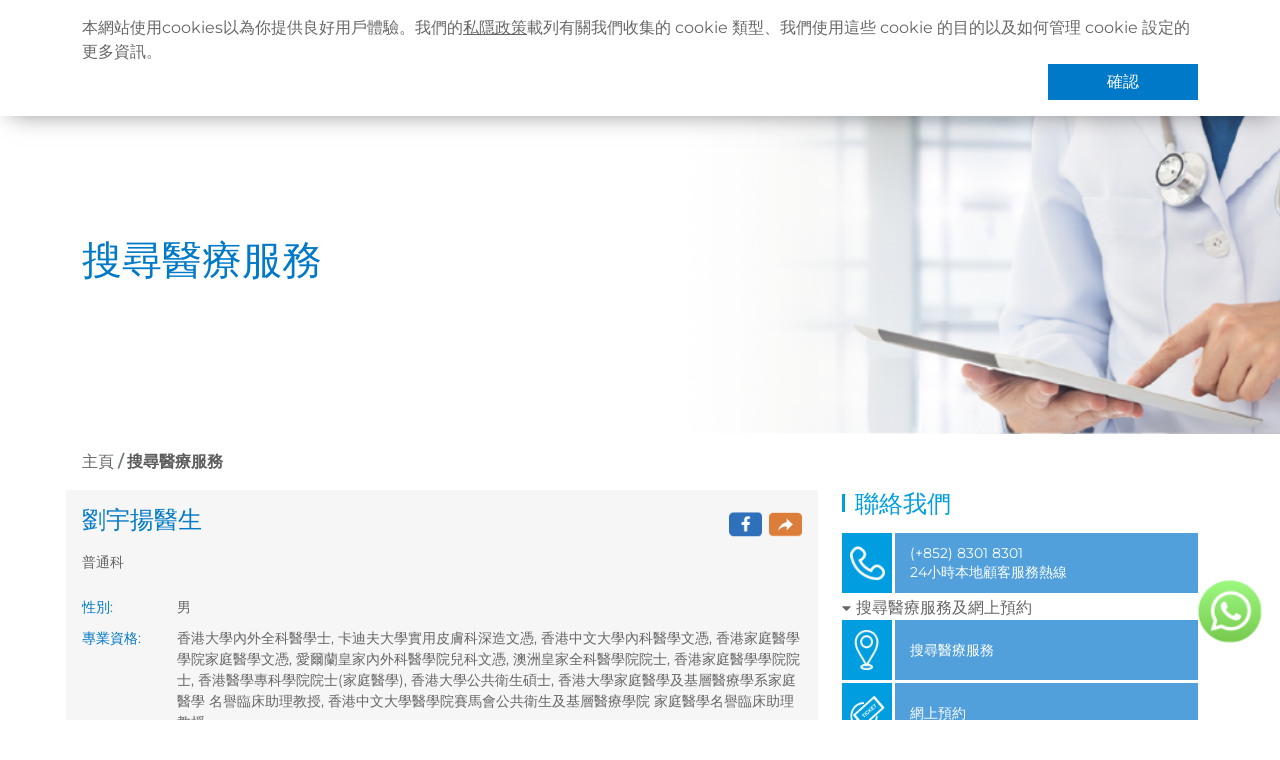

--- FILE ---
content_type: text/html; charset=utf-8
request_url: https://www.qhms.com/find-us/doctor/DOCT11284
body_size: 140310
content:
<!DOCTYPE html><html lang="zh-Hant"><head><meta name="facebook-domain-verification" content="enw4g1e5tbxio66jeciyczt4yic4jt"/><script async="" src="https://www.googletagmanager.com/gtag/js?id=UA-17971507-1"></script><script>
                window.dataLayer = window.dataLayer || [];
                function gtag(){dataLayer.push(arguments);}
                gtag('js', new Date());
                gtag('config', 'UA-17971507-1', {
                  page_path: window.location.pathname,
                });
              </script><script>(function(w,d,s,l,i){w[l]=w[l]||[];w[l].push({'gtm.start':
                new Date().getTime(),event:'gtm.js'});var f=d.getElementsByTagName(s)[0],
                j=d.createElement(s),dl=l!='dataLayer'?'&l='+l:'';j.async=true;j.src=
                'https://www.googletagmanager.com/gtm.js?id='+i+dl;f.parentNode.insertBefore(j,f);
                })(window,document,'script','dataLayer','GTM-TGB96D3');</script><script>
                    console.log = function(){};
                  </script><meta name="viewport" content="width=device-width"/><meta charSet="utf-8"/><link rel="shortcut icon" href="https://www.qhms.com/uploads/QHC_Q_RGB_a9cd73e563.png"/><title>劉宇揚醫生 | 卓健醫療</title><meta property="og:title" content="劉宇揚醫生 | 卓健醫療"/><meta name="twitter:title" content="劉宇揚醫生 | 卓健醫療"/><meta name="description" content="劉宇揚醫生 - 香港大學內外全科醫學士, 卡迪夫大學實用皮膚科深造文憑, 香港中文大學內科醫學文憑, 香港家庭醫學學院家庭醫學文憑, 愛爾蘭皇家內外科醫學院兒科文憑, 澳洲皇家全科醫學院院士, 香港家庭醫學學院院士, 香港醫學專科學院院士(家庭醫學), 香港大學公共衛生碩士,  香港大學家庭醫學及基層醫療學系家庭醫學 名譽臨床助理教授, 香港中文大學醫學院賽馬會公共衛生及基層醫療學院 家庭醫學名譽臨床助理教授"/><meta property="og:description" content="劉宇揚醫生 - 香港大學內外全科醫學士, 卡迪夫大學實用皮膚科深造文憑, 香港中文大學內科醫學文憑, 香港家庭醫學學院家庭醫學文憑, 愛爾蘭皇家內外科醫學院兒科文憑, 澳洲皇家全科醫學院院士, 香港家庭醫學學院院士, 香港醫學專科學院院士(家庭醫學), 香港大學公共衛生碩士,  香港大學家庭醫學及基層醫療學系家庭醫學 名譽臨床助理教授, 香港中文大學醫學院賽馬會公共衛生及基層醫療學院 家庭醫學名譽臨床助理教授"/><meta name="twitter:description" content="劉宇揚醫生 - 香港大學內外全科醫學士, 卡迪夫大學實用皮膚科深造文憑, 香港中文大學內科醫學文憑, 香港家庭醫學學院家庭醫學文憑, 愛爾蘭皇家內外科醫學院兒科文憑, 澳洲皇家全科醫學院院士, 香港家庭醫學學院院士, 香港醫學專科學院院士(家庭醫學), 香港大學公共衛生碩士,  香港大學家庭醫學及基層醫療學系家庭醫學 名譽臨床助理教授, 香港中文大學醫學院賽馬會公共衛生及基層醫療學院 家庭醫學名譽臨床助理教授"/><meta property="og:image" content="https://www.qhms.com/uploads/QHMS_favicon_57f0d75f8a.ico"/><meta name="twitter:image" content="https://www.qhms.com/uploads/QHMS_favicon_57f0d75f8a.ico"/><meta name="image" content="https://www.qhms.com/uploads/QHMS_favicon_57f0d75f8a.ico"/><meta name="twitter:card" content="summary_large_image"/><link rel="canonical" href="https://www.qhms.com/find-us/doctor/DOCT11284"/><link rel="alternate" hrefLang="en-hk" href="https://www.qhms.com/en/find-us/doctor/DOCT11284"/><link rel="alternate" hrefLang="zh-cn" href="https://www.qhms.com/zh-Hans/find-us/doctor/DOCT11284"/><link rel="alternate" hrefLang="zh-hk" href="https://www.qhms.com/find-us/doctor/DOCT11284"/><meta name="google-site-verification" content="yZADGhuwLX5-4_8TjhKMkUfpw7hhcvWkAnmgxM_JS6o"/><meta name="next-head-count" content="18"/><link rel="preload" href="/_next/static/css/c2e480732e7fa516c1fa.css" as="style"/><link rel="stylesheet" href="/_next/static/css/c2e480732e7fa516c1fa.css" data-n-g=""/><noscript data-n-css=""></noscript><script defer="" nomodule="" src="/_next/static/chunks/polyfills-a40ef1678bae11e696dba45124eadd70.js"></script><script src="/_next/static/chunks/webpack-37d3875cc98b3b23e439.js" defer=""></script><script src="/_next/static/chunks/framework-e12e56e0b8a76d261551.js" defer=""></script><script src="/_next/static/chunks/main-f69b6a2eda8b00f96dcb.js" defer=""></script><script src="/_next/static/chunks/pages/_app-670fe338079f5424e3b3.js" defer=""></script><script src="/_next/static/chunks/cb1608f2-359bb02d031866ce114d.js" defer=""></script><script src="/_next/static/chunks/7627-3bc95a0c5f314fd60ad9.js" defer=""></script><script src="/_next/static/chunks/5935-b99d166a0c7e590cb43d.js" defer=""></script><script src="/_next/static/chunks/5292-1850154e017ad89fedef.js" defer=""></script><script src="/_next/static/chunks/8066-d167a7ec652425a2218f.js" defer=""></script><script src="/_next/static/chunks/2861-e776a700d581633b0ab8.js" defer=""></script><script src="/_next/static/chunks/7472-b872f630cb2834f4db7d.js" defer=""></script><script src="/_next/static/chunks/8608-94fe4ee9c4ff247d07a2.js" defer=""></script><script src="/_next/static/chunks/pages/find-us/doctor/%5Bdetail%5D-6bd411e489d905d73bc3.js" defer=""></script><script src="/_next/static/KkxuJFmRUtz41Gl8InUTy/_buildManifest.js" defer=""></script><script src="/_next/static/KkxuJFmRUtz41Gl8InUTy/_ssgManifest.js" defer=""></script></head><body><noscript><iframe src="https://www.googletagmanager.com/ns.html?id=GTM-TGB96D3"
                height="0" width="0" style="display:none;visibility:hidden"></iframe></noscript><div id="__next"><div class="cookie-banner"><div class="py-3 container"><div class="banner-text">本網站使用cookies以為你提供良好用戶體驗。我們的<a href="/others/privacy-policy">私隱政策</a>載列有關我們收集的 cookie 類型、我們使用這些 cookie 的目的以及如何管理 cookie 設定的更多資訊。</div><div class="banner-btn"><button class="btn banner-confirm">確認</button></div></div></div><nav class="py-0 py-lg-2 header navbar navbar-expand-lg navbar-light bg-white sticky-top"><div class="position-relative container-lg"><div class="logo-wrapper mx-auto"><a href="/"><div style="display:inline-block;max-width:100%;overflow:hidden;position:relative;box-sizing:border-box;margin:0"><div style="box-sizing:border-box;display:block;max-width:100%"><img style="max-width:100%;display:block;margin:0;border:none;padding:0" alt="" aria-hidden="true" src="[data-uri]"/></div><img alt="back to home logo" src="[data-uri]" decoding="async" data-nimg="intrinsic" class="" style="position:absolute;top:0;left:0;bottom:0;right:0;box-sizing:border-box;padding:0;border:none;margin:auto;display:block;width:0;height:0;min-width:100%;max-width:100%;min-height:100%;max-height:100%;object-fit:contain"/><noscript><img alt="back to home logo" srcSet="https://www.qhms.com/uploads/QHC_logo_401be2b48f.png?w=256&amp;q=100 1x, https://www.qhms.com/uploads/QHC_logo_401be2b48f.png?w=640&amp;q=100 2x" src="https://www.qhms.com/uploads/QHC_logo_401be2b48f.png?w=640&amp;q=100" decoding="async" data-nimg="intrinsic" style="position:absolute;top:0;left:0;bottom:0;right:0;box-sizing:border-box;padding:0;border:none;margin:auto;display:block;width:0;height:0;min-width:100%;max-width:100%;min-height:100%;max-height:100%;object-fit:contain" class="" loading="lazy"/></noscript></div></a></div><button aria-controls="basic-navbar-nav" type="button" aria-label="Toggle navigation" class="mobile-menu-toggle navbar-toggler collapsed"><svg aria-hidden="true" focusable="false" data-prefix="fas" data-icon="bars" class="svg-inline--fa fa-bars fa-w-14 " role="img" xmlns="http://www.w3.org/2000/svg" viewBox="0 0 448 512" color="#ffffff"><path fill="currentColor" d="M16 132h416c8.837 0 16-7.163 16-16V76c0-8.837-7.163-16-16-16H16C7.163 60 0 67.163 0 76v40c0 8.837 7.163 16 16 16zm0 160h416c8.837 0 16-7.163 16-16v-40c0-8.837-7.163-16-16-16H16c-8.837 0-16 7.163-16 16v40c0 8.837 7.163 16 16 16zm0 160h416c8.837 0 16-7.163 16-16v-40c0-8.837-7.163-16-16-16H16c-8.837 0-16 7.163-16 16v40c0 8.837 7.163 16 16 16z"></path></svg></button><div class="justify-content-end navbar-collapse collapse" id="basic-navbar-nav"><div class="header-nav-container"><div class="header-nav container"><div class="small-header-nav row"><div class="navbar-nav"><div class="locale-switcher-wrapper"><div style="display:inline-block;max-width:100%;overflow:hidden;position:relative;box-sizing:border-box;margin:0"><div style="box-sizing:border-box;display:block;max-width:100%"><img style="max-width:100%;display:block;margin:0;border:none;padding:0" alt="" aria-hidden="true" src="[data-uri]"/></div><img alt="language icon" src="[data-uri]" decoding="async" data-nimg="intrinsic" class="" style="position:absolute;top:0;left:0;bottom:0;right:0;box-sizing:border-box;padding:0;border:none;margin:auto;display:block;width:0;height:0;min-width:100%;max-width:100%;min-height:100%;max-height:100%;object-fit:contain"/><noscript><img alt="language icon" src="[data-uri]" decoding="async" data-nimg="intrinsic" style="position:absolute;top:0;left:0;bottom:0;right:0;box-sizing:border-box;padding:0;border:none;margin:auto;display:block;width:0;height:0;min-width:100%;max-width:100%;min-height:100%;max-height:100%;object-fit:contain" class="" loading="lazy"/></noscript></div><div class="nav-item dropdown"><a aria-expanded="false" role="button" class="dropdown-toggle nav-link" tabindex="0">語言</a></div></div><a target="_blank" href="/enterprise-client-portal" data-rr-ui-event-key="/enterprise-client-portal" class="  nav-link">企業客戶登入</a><a href="/whats-new" data-rr-ui-event-key="/whats-new" class="  nav-link">最新資訊</a><a href="/contactus" data-rr-ui-event-key="/contactus" class="  nav-link">聯絡我們</a><a href="/find-us" data-rr-ui-event-key="/find-us" class=" active nav-link">搜尋醫療服務</a><a href="https://qhmsishk.b2clogin.com/qhmsishk.onmicrosoft.com/oauth2/v2.0/authorize?p=B2C_1_WEBSITE_TC_SIGNIN&amp;client_id=a9aabe6b-96c9-41c0-853b-bb5bc86ed5a7&amp;nonce=defaultNonce&amp;redirect_uri=https%3A%2F%2Fwww.qhms.com%2Fauth%2Fresult%2Fsign-in&amp;scope=openid&amp;response_type=code&amp;prompt=login&amp;ui_locales=zh-Hant" data-rr-ui-event-key="https://qhmsishk.b2clogin.com/qhmsishk.onmicrosoft.com/oauth2/v2.0/authorize?p=B2C_1_WEBSITE_TC_SIGNIN&amp;client_id=a9aabe6b-96c9-41c0-853b-bb5bc86ed5a7&amp;nonce=defaultNonce&amp;redirect_uri=https%3A%2F%2Fwww.qhms.com%2Fauth%2Fresult%2Fsign-in&amp;scope=openid&amp;response_type=code&amp;prompt=login&amp;ui_locales=zh-Hant" class="nav-link">登記 / 登入</a></div></div><div class="large-header-nav row"><div class="align-items-center navbar-nav"><a href="/" data-rr-ui-event-key="/" class="nav-link">主頁</a><div class="header-menu-nav-dropdown dropdown"><a id="react-aria-2" aria-expanded="false" href="/aboutus" data-rr-ui-event-key="/aboutus" class="header-menu-dropdown-toggle  header-menu-nav-dropdown-normal-item dropdown-toggle nav-link">關於卓健</a></div><div class="header-menu-nav-dropdown dropdown"><a id="react-aria-3" aria-expanded="false" href="/health-info" data-rr-ui-event-key="/health-info" class="header-menu-dropdown-toggle  header-menu-nav-dropdown-normal-item dropdown-toggle nav-link">健康資訊</a></div><div class="header-menu-nav-dropdown dropdown"><a id="react-aria-4" aria-expanded="false" href="/services" data-rr-ui-event-key="/services" class="header-menu-dropdown-toggle  header-menu-nav-dropdown-normal-item dropdown-toggle nav-link">卓健服務</a></div><a href="https://www.qhms.com/promo/q-mobile-app" data-rr-ui-event-key="https://www.qhms.com/promo/q-mobile-app" class="nav-link">卓健手機App</a><a target="_blank" href="https://shop.qhms.com/zh" data-rr-ui-event-key="https://shop.qhms.com/zh" class="eshop-button  nav-link"><span><img src="[data-uri]" class="eshop-logo" alt="eshop logo"/></span><span>卓健eShop</span></a><a target="_blank" href="https://www.facebook.com/QualityHealthCareHK/" data-rr-ui-event-key="https://www.facebook.com/QualityHealthCareHK/" class="nav-link-image mx-2 mx-lg-0 nav-link"><div style="display:inline-block;max-width:100%;overflow:hidden;position:relative;box-sizing:border-box;margin:0"><div style="box-sizing:border-box;display:block;max-width:100%"><img style="max-width:100%;display:block;margin:0;border:none;padding:0" alt="" aria-hidden="true" src="[data-uri]"/></div><img alt="click here to visit QHMS Facebook page" src="[data-uri]" decoding="async" data-nimg="intrinsic" class="" style="position:absolute;top:0;left:0;bottom:0;right:0;box-sizing:border-box;padding:0;border:none;margin:auto;display:block;width:0;height:0;min-width:100%;max-width:100%;min-height:100%;max-height:100%;object-fit:contain"/><noscript><img alt="click here to visit QHMS Facebook page" srcSet="https://www.qhms.com/uploads/fb_140df5c416.png?w=32&amp;q=100 1x, https://www.qhms.com/uploads/fb_140df5c416.png?w=64&amp;q=100 2x" src="https://www.qhms.com/uploads/fb_140df5c416.png?w=64&amp;q=100" decoding="async" data-nimg="intrinsic" style="position:absolute;top:0;left:0;bottom:0;right:0;box-sizing:border-box;padding:0;border:none;margin:auto;display:block;width:0;height:0;min-width:100%;max-width:100%;min-height:100%;max-height:100%;object-fit:contain" class="" loading="lazy"/></noscript></div></a><a href="https://www.instagram.com/qhms_hk" data-rr-ui-event-key="https://www.instagram.com/qhms_hk" class="nav-link-image mx-2 mx-lg-0 nav-link"><div style="display:inline-block;max-width:100%;overflow:hidden;position:relative;box-sizing:border-box;margin:0"><div style="box-sizing:border-box;display:block;max-width:100%"><img style="max-width:100%;display:block;margin:0;border:none;padding:0" alt="" aria-hidden="true" src="[data-uri]"/></div><img alt="click here to visit QHMS Instagram " src="[data-uri]" decoding="async" data-nimg="intrinsic" class="" style="position:absolute;top:0;left:0;bottom:0;right:0;box-sizing:border-box;padding:0;border:none;margin:auto;display:block;width:0;height:0;min-width:100%;max-width:100%;min-height:100%;max-height:100%;object-fit:contain"/><noscript><img alt="click here to visit QHMS Instagram " srcSet="https://www.qhms.com/uploads/ig_5ac2c5cb40.png?w=32&amp;q=100 1x, https://www.qhms.com/uploads/ig_5ac2c5cb40.png?w=64&amp;q=100 2x" src="https://www.qhms.com/uploads/ig_5ac2c5cb40.png?w=64&amp;q=100" decoding="async" data-nimg="intrinsic" style="position:absolute;top:0;left:0;bottom:0;right:0;box-sizing:border-box;padding:0;border:none;margin:auto;display:block;width:0;height:0;min-width:100%;max-width:100%;min-height:100%;max-height:100%;object-fit:contain" class="" loading="lazy"/></noscript></div></a><a target="_blank" href="https://hk.linkedin.com/company/quality-healthcare/" data-rr-ui-event-key="https://hk.linkedin.com/company/quality-healthcare/" class="nav-link-image mx-2 mx-lg-0 nav-link"><div style="display:inline-block;max-width:100%;overflow:hidden;position:relative;box-sizing:border-box;margin:0"><div style="box-sizing:border-box;display:block;max-width:100%"><img style="max-width:100%;display:block;margin:0;border:none;padding:0" alt="" aria-hidden="true" src="[data-uri]"/></div><img alt="click here to visit QHMS LinkedIn page" src="[data-uri]" decoding="async" data-nimg="intrinsic" class="" style="position:absolute;top:0;left:0;bottom:0;right:0;box-sizing:border-box;padding:0;border:none;margin:auto;display:block;width:0;height:0;min-width:100%;max-width:100%;min-height:100%;max-height:100%;object-fit:contain"/><noscript><img alt="click here to visit QHMS LinkedIn page" srcSet="https://www.qhms.com/uploads/linkedin_37f365385b.png?w=32&amp;q=100 1x, https://www.qhms.com/uploads/linkedin_37f365385b.png?w=64&amp;q=100 2x" src="https://www.qhms.com/uploads/linkedin_37f365385b.png?w=64&amp;q=100" decoding="async" data-nimg="intrinsic" style="position:absolute;top:0;left:0;bottom:0;right:0;box-sizing:border-box;padding:0;border:none;margin:auto;display:block;width:0;height:0;min-width:100%;max-width:100%;min-height:100%;max-height:100%;object-fit:contain" class="" loading="lazy"/></noscript></div></a><a target="_blank" href="/uploads/QHMS_Wechat_TC_0600463029.jpg" data-rr-ui-event-key="/uploads/QHMS_Wechat_TC_0600463029.jpg" class="nav-link-image mx-2 mx-lg-0 nav-link"><div style="display:inline-block;max-width:100%;overflow:hidden;position:relative;box-sizing:border-box;margin:0"><div style="box-sizing:border-box;display:block;max-width:100%"><img style="max-width:100%;display:block;margin:0;border:none;padding:0" alt="" aria-hidden="true" src="[data-uri]"/></div><img alt="click here to visit QHMS WeChat account" src="[data-uri]" decoding="async" data-nimg="intrinsic" class="" style="position:absolute;top:0;left:0;bottom:0;right:0;box-sizing:border-box;padding:0;border:none;margin:auto;display:block;width:0;height:0;min-width:100%;max-width:100%;min-height:100%;max-height:100%;object-fit:contain"/><noscript><img alt="click here to visit QHMS WeChat account" srcSet="https://www.qhms.com/uploads/w7_97988ef34e.png?w=32&amp;q=100 1x, https://www.qhms.com/uploads/w7_97988ef34e.png?w=64&amp;q=100 2x" src="https://www.qhms.com/uploads/w7_97988ef34e.png?w=64&amp;q=100" decoding="async" data-nimg="intrinsic" style="position:absolute;top:0;left:0;bottom:0;right:0;box-sizing:border-box;padding:0;border:none;margin:auto;display:block;width:0;height:0;min-width:100%;max-width:100%;min-height:100%;max-height:100%;object-fit:contain" class="" loading="lazy"/></noscript></div></a></div></div></div></div></div></div></nav><main class="main-content mb-5 "><div class="page-header  " style="background-image:url(https://www.qhms.com/uploads/Details_of_Health_Professional_1_7eeab949e8.png)"><div class="container page-title-container"><div class="main-title title-font justify-content-start title-theme"> <!-- -->搜尋醫療服務</div></div></div><div class="container"><div class="d-column d-lg-flex align-items-center justify-content-between"><nav aria-label="breadcrumb" class="pt-3 qhms-breadcrumb"><ol class="breadcrumb"><li class="breadcrumb-item"><a href="/">主頁</a></li><li class="breadcrumb-item  fw-bold active" aria-current="page">搜尋醫療服務</li></ol></nav></div></div><div class="doctor-detail container"><div class="row"><div class="mb-3 col-lg-8"><div class="doctor-info-container qhms-lightest-grey-bg py-3"><div class="doctor-name-wrapper"><h1 class="h4 doctor-name">劉宇揚醫生</h1><div class="share"><div class="fb-share-btn"><div style="display:inline-block;max-width:100%;overflow:hidden;position:relative;box-sizing:border-box;margin:0"><div style="box-sizing:border-box;display:block;max-width:100%"><img style="max-width:100%;display:block;margin:0;border:none;padding:0" alt="" aria-hidden="true" src="[data-uri]"/></div><img alt="Facebook share icon" src="[data-uri]" decoding="async" data-nimg="intrinsic" class="" style="position:absolute;top:0;left:0;bottom:0;right:0;box-sizing:border-box;padding:0;border:none;margin:auto;display:block;width:0;height:0;min-width:100%;max-width:100%;min-height:100%;max-height:100%;object-fit:contain"/><noscript><img alt="Facebook share icon" src="[data-uri]" decoding="async" data-nimg="intrinsic" style="position:absolute;top:0;left:0;bottom:0;right:0;box-sizing:border-box;padding:0;border:none;margin:auto;display:block;width:0;height:0;min-width:100%;max-width:100%;min-height:100%;max-height:100%;object-fit:contain" class="" loading="lazy"/></noscript></div></div><div class="share-btn"><div style="display:inline-block;max-width:100%;overflow:hidden;position:relative;box-sizing:border-box;margin:0"><div style="box-sizing:border-box;display:block;max-width:100%"><img style="max-width:100%;display:block;margin:0;border:none;padding:0" alt="" aria-hidden="true" src="[data-uri]"/></div><img alt="Share icon" src="[data-uri]" decoding="async" data-nimg="intrinsic" class="" style="position:absolute;top:0;left:0;bottom:0;right:0;box-sizing:border-box;padding:0;border:none;margin:auto;display:block;width:0;height:0;min-width:100%;max-width:100%;min-height:100%;max-height:100%;object-fit:contain"/><noscript><img alt="Share icon" src="[data-uri]" decoding="async" data-nimg="intrinsic" style="position:absolute;top:0;left:0;bottom:0;right:0;box-sizing:border-box;padding:0;border:none;margin:auto;display:block;width:0;height:0;min-width:100%;max-width:100%;min-height:100%;max-height:100%;object-fit:contain" class="" loading="lazy"/></noscript></div></div></div></div><div class="doctor-info mt-4"><label class="detail-label">性別<!-- -->:</label><div class="detail-content">男</div></div><div class="doctor-info"><label class="detail-label">專業資格<!-- -->:</label><div class="detail-content">香港大學內外全科醫學士, 卡迪夫大學實用皮膚科深造文憑, 香港中文大學內科醫學文憑, 香港家庭醫學學院家庭醫學文憑, 愛爾蘭皇家內外科醫學院兒科文憑, 澳洲皇家全科醫學院院士, 香港家庭醫學學院院士, 香港醫學專科學院院士(家庭醫學), 香港大學公共衛生碩士,  香港大學家庭醫學及基層醫療學系家庭醫學 名譽臨床助理教授, 香港中文大學醫學院賽馬會公共衛生及基層醫療學院 家庭醫學名譽臨床助理教授</div></div><div class="mt-4">醫療中心<!-- -->:</div></div><div class="doctor-clinic-list"><div class="accordion"><div class="border-0 card"><div class="doctor-clinic-accordion-header "><div class="col"><div class="title-wrapper"><div class="label-wraper"><div class="label"></div><div class="professional">卓健醫療中心 (中環-太子大廈)</div></div><div class="header-arrow-wrapper"><span class="down">▼</span></div></div></div></div><div class="accordion-collapse collapse"><div class="p-0 card-body"><div class="clinic-info-wrapper my-3"><div class="clinic-name-wrapper"><div class="map-icon"><div style="display:inline-block;max-width:100%;overflow:hidden;position:relative;box-sizing:border-box;margin:0"><div style="box-sizing:border-box;display:block;max-width:100%"><img style="max-width:100%;display:block;margin:0;border:none;padding:0" alt="" aria-hidden="true" src="[data-uri]"/></div><img alt="Map Icon" src="[data-uri]" decoding="async" data-nimg="intrinsic" class="" style="position:absolute;top:0;left:0;bottom:0;right:0;box-sizing:border-box;padding:0;border:none;margin:auto;display:block;width:0;height:0;min-width:100%;max-width:100%;min-height:100%;max-height:100%;object-fit:contain"/><noscript><img alt="Map Icon" src="/_next/static/images/map-marker-afb7d7f9259f705190ea8f31dd9bea8c.png" decoding="async" data-nimg="intrinsic" style="position:absolute;top:0;left:0;bottom:0;right:0;box-sizing:border-box;padding:0;border:none;margin:auto;display:block;width:0;height:0;min-width:100%;max-width:100%;min-height:100%;max-height:100%;object-fit:contain" class="" loading="lazy"/></noscript></div></div><h3 class="h5 clinic-name">卓健醫療中心 (中環-太子大廈)</h3></div><div class="clinic-address">中環遮打道10號太子大廈6樓617-629室</div></div><div><div class="row"><div class="no-x-padding col-xxl-7 col-lg-6 col-12"><ul class="opening-hours-list"><li class=""><div class="week-name">星期一</div><div class="week-hour">09:00 - 18:00</div></li><li class=""><div class="week-name">星期二</div><div class="week-hour"></div></li><li class=""><div class="week-name">星期三</div><div class="week-hour">09:00 - 18:00</div></li><li class=""><div class="week-name">星期四</div><div class="week-hour"></div></li><li class=""><div class="week-name">星期五</div><div class="week-hour">09:00 - 18:00</div></li><li class=""><div class="week-name">星期六</div><div class="week-hour">09:00 - 13:00</div></li><li class="day-off"><div class="week-name">星期日</div><div class="week-hour"></div></li><li class="day-off"><div class="week-name">公眾假期</div><div class="week-hour"></div></li></ul><div class="doctor-clinic-remark"><div class="label">備註</div><div class="text"></div></div></div><div class="no-x-padding col-xxl-5 col-lg-6 col-12"><div class="qhms-calendar-wrapper"><div class="react-calendar qhms-calendar"><div class="react-calendar__navigation"><button aria-label="" class="react-calendar__navigation__arrow react-calendar__navigation__prev-button" type="button"><div class="arrow-wrapper  left white borderless lg clickable "><svg xmlns="http://www.w3.org/2000/svg" width="26" height="26" viewBox="0 0 48 48"><path d="M15.9393 39.3107C15.3536 38.7249 15.3536 37.7751 15.9393 37.1893L29.3787 23.75L15.9393 10.3107C15.3536 9.72487 15.3536 8.77513 15.9393 8.18934C16.5251 7.60355 17.4749 7.60355 18.0607 8.18934L32.5607 22.6893C33.1464 23.2751 33.1464 24.2249 32.5607 24.8107L18.0607 39.3107C17.4749 39.8964 16.5251 39.8964 15.9393 39.3107Z"></path></svg></div></button><button aria-label="" class="react-calendar__navigation__label" disabled="" style="flex-grow:1" type="button"><span class="react-calendar__navigation__label__labelText react-calendar__navigation__label__labelText--from">January 2026</span></button><button aria-label="" class="react-calendar__navigation__arrow react-calendar__navigation__next-button" type="button"><div class="arrow-wrapper  right white borderless lg clickable "><svg xmlns="http://www.w3.org/2000/svg" width="26" height="26" viewBox="0 0 48 48"><path d="M15.9393 39.3107C15.3536 38.7249 15.3536 37.7751 15.9393 37.1893L29.3787 23.75L15.9393 10.3107C15.3536 9.72487 15.3536 8.77513 15.9393 8.18934C16.5251 7.60355 17.4749 7.60355 18.0607 8.18934L32.5607 22.6893C33.1464 23.2751 33.1464 24.2249 32.5607 24.8107L18.0607 39.3107C17.4749 39.8964 16.5251 39.8964 15.9393 39.3107Z"></path></svg></div></button></div><div class="react-calendar__viewContainer"><div class="react-calendar__month-view "><div style="display:flex;align-items:flex-end"><div style="flex-grow:1;width:100%"><div class="react-calendar__month-view__weekdays" style="display:flex;flex-wrap:no-wrap"><div class="react-calendar__month-view__weekdays__weekday" style="flex-basis:14.285714285714286%;max-width:14.285714285714286%;overflow:hidden"><abbr aria-label="Sunday" title="Sunday">Sun</abbr></div><div class="react-calendar__month-view__weekdays__weekday" style="flex-basis:14.285714285714286%;max-width:14.285714285714286%;overflow:hidden"><abbr aria-label="Monday" title="Monday">Mon</abbr></div><div class="react-calendar__month-view__weekdays__weekday" style="flex-basis:14.285714285714286%;max-width:14.285714285714286%;overflow:hidden"><abbr aria-label="Tuesday" title="Tuesday">Tue</abbr></div><div class="react-calendar__month-view__weekdays__weekday" style="flex-basis:14.285714285714286%;max-width:14.285714285714286%;overflow:hidden"><abbr aria-label="Wednesday" title="Wednesday">Wed</abbr></div><div class="react-calendar__month-view__weekdays__weekday" style="flex-basis:14.285714285714286%;max-width:14.285714285714286%;overflow:hidden"><abbr aria-label="Thursday" title="Thursday">Thu</abbr></div><div class="react-calendar__month-view__weekdays__weekday" style="flex-basis:14.285714285714286%;max-width:14.285714285714286%;overflow:hidden"><abbr aria-label="Friday" title="Friday">Fri</abbr></div><div class="react-calendar__month-view__weekdays__weekday" style="flex-basis:14.285714285714286%;max-width:14.285714285714286%;overflow:hidden"><abbr aria-label="Saturday" title="Saturday">Sat</abbr></div></div><div class="react-calendar__month-view__days" style="display:flex;flex-wrap:wrap"><button class="react-calendar__tile react-calendar__month-view__days__day" style="flex-basis:14.285714285714286%;max-width:14.285714285714286%;overflow:hidden;margin-left:57.142857142857146%" type="button"><abbr aria-label="January 1, 2026">1</abbr></button><button class="react-calendar__tile react-calendar__month-view__days__day" style="flex-basis:14.285714285714286%;max-width:14.285714285714286%;overflow:hidden" type="button"><abbr aria-label="January 2, 2026">2</abbr></button><button class="react-calendar__tile react-calendar__month-view__days__day react-calendar__month-view__days__day--weekend" style="flex-basis:14.285714285714286%;max-width:14.285714285714286%;overflow:hidden" type="button"><abbr aria-label="January 3, 2026">3</abbr></button><button class="react-calendar__tile react-calendar__month-view__days__day react-calendar__month-view__days__day--weekend" style="flex-basis:14.285714285714286%;max-width:14.285714285714286%;overflow:hidden" type="button"><abbr aria-label="January 4, 2026">4</abbr></button><button class="react-calendar__tile react-calendar__month-view__days__day" style="flex-basis:14.285714285714286%;max-width:14.285714285714286%;overflow:hidden" type="button"><abbr aria-label="January 5, 2026">5</abbr></button><button class="react-calendar__tile react-calendar__month-view__days__day" style="flex-basis:14.285714285714286%;max-width:14.285714285714286%;overflow:hidden" type="button"><abbr aria-label="January 6, 2026">6</abbr></button><button class="react-calendar__tile react-calendar__month-view__days__day" style="flex-basis:14.285714285714286%;max-width:14.285714285714286%;overflow:hidden" type="button"><abbr aria-label="January 7, 2026">7</abbr></button><button class="react-calendar__tile react-calendar__month-view__days__day" style="flex-basis:14.285714285714286%;max-width:14.285714285714286%;overflow:hidden" type="button"><abbr aria-label="January 8, 2026">8</abbr></button><button class="react-calendar__tile react-calendar__month-view__days__day" style="flex-basis:14.285714285714286%;max-width:14.285714285714286%;overflow:hidden" type="button"><abbr aria-label="January 9, 2026">9</abbr></button><button class="react-calendar__tile react-calendar__month-view__days__day react-calendar__month-view__days__day--weekend" style="flex-basis:14.285714285714286%;max-width:14.285714285714286%;overflow:hidden" type="button"><abbr aria-label="January 10, 2026">10</abbr></button><button class="react-calendar__tile react-calendar__month-view__days__day react-calendar__month-view__days__day--weekend" style="flex-basis:14.285714285714286%;max-width:14.285714285714286%;overflow:hidden" type="button"><abbr aria-label="January 11, 2026">11</abbr></button><button class="react-calendar__tile react-calendar__month-view__days__day" style="flex-basis:14.285714285714286%;max-width:14.285714285714286%;overflow:hidden" type="button"><abbr aria-label="January 12, 2026">12</abbr></button><button class="react-calendar__tile react-calendar__month-view__days__day" style="flex-basis:14.285714285714286%;max-width:14.285714285714286%;overflow:hidden" type="button"><abbr aria-label="January 13, 2026">13</abbr></button><button class="react-calendar__tile react-calendar__month-view__days__day" style="flex-basis:14.285714285714286%;max-width:14.285714285714286%;overflow:hidden" type="button"><abbr aria-label="January 14, 2026">14</abbr></button><button class="react-calendar__tile react-calendar__month-view__days__day" style="flex-basis:14.285714285714286%;max-width:14.285714285714286%;overflow:hidden" type="button"><abbr aria-label="January 15, 2026">15</abbr></button><button class="react-calendar__tile react-calendar__month-view__days__day" style="flex-basis:14.285714285714286%;max-width:14.285714285714286%;overflow:hidden" type="button"><abbr aria-label="January 16, 2026">16</abbr></button><button class="react-calendar__tile react-calendar__month-view__days__day react-calendar__month-view__days__day--weekend" style="flex-basis:14.285714285714286%;max-width:14.285714285714286%;overflow:hidden" type="button"><abbr aria-label="January 17, 2026">17</abbr></button><button class="react-calendar__tile react-calendar__tile--now react-calendar__month-view__days__day react-calendar__month-view__days__day--weekend" style="flex-basis:14.285714285714286%;max-width:14.285714285714286%;overflow:hidden" type="button"><abbr aria-label="January 18, 2026">18</abbr></button><button class="react-calendar__tile react-calendar__month-view__days__day" style="flex-basis:14.285714285714286%;max-width:14.285714285714286%;overflow:hidden" type="button"><abbr aria-label="January 19, 2026">19</abbr></button><button class="react-calendar__tile react-calendar__month-view__days__day" style="flex-basis:14.285714285714286%;max-width:14.285714285714286%;overflow:hidden" type="button"><abbr aria-label="January 20, 2026">20</abbr></button><button class="react-calendar__tile react-calendar__month-view__days__day" style="flex-basis:14.285714285714286%;max-width:14.285714285714286%;overflow:hidden" type="button"><abbr aria-label="January 21, 2026">21</abbr></button><button class="react-calendar__tile react-calendar__month-view__days__day" style="flex-basis:14.285714285714286%;max-width:14.285714285714286%;overflow:hidden" type="button"><abbr aria-label="January 22, 2026">22</abbr></button><button class="react-calendar__tile react-calendar__month-view__days__day" style="flex-basis:14.285714285714286%;max-width:14.285714285714286%;overflow:hidden" type="button"><abbr aria-label="January 23, 2026">23</abbr></button><button class="react-calendar__tile react-calendar__month-view__days__day react-calendar__month-view__days__day--weekend" style="flex-basis:14.285714285714286%;max-width:14.285714285714286%;overflow:hidden" type="button"><abbr aria-label="January 24, 2026">24</abbr></button><button class="react-calendar__tile react-calendar__month-view__days__day react-calendar__month-view__days__day--weekend" style="flex-basis:14.285714285714286%;max-width:14.285714285714286%;overflow:hidden" type="button"><abbr aria-label="January 25, 2026">25</abbr></button><button class="react-calendar__tile react-calendar__month-view__days__day" style="flex-basis:14.285714285714286%;max-width:14.285714285714286%;overflow:hidden" type="button"><abbr aria-label="January 26, 2026">26</abbr></button><button class="react-calendar__tile react-calendar__month-view__days__day" style="flex-basis:14.285714285714286%;max-width:14.285714285714286%;overflow:hidden" type="button"><abbr aria-label="January 27, 2026">27</abbr></button><button class="react-calendar__tile react-calendar__month-view__days__day" style="flex-basis:14.285714285714286%;max-width:14.285714285714286%;overflow:hidden" type="button"><abbr aria-label="January 28, 2026">28</abbr></button><button class="react-calendar__tile react-calendar__month-view__days__day" style="flex-basis:14.285714285714286%;max-width:14.285714285714286%;overflow:hidden" type="button"><abbr aria-label="January 29, 2026">29</abbr></button><button class="react-calendar__tile react-calendar__month-view__days__day" style="flex-basis:14.285714285714286%;max-width:14.285714285714286%;overflow:hidden" type="button"><abbr aria-label="January 30, 2026">30</abbr></button><button class="react-calendar__tile react-calendar__month-view__days__day react-calendar__month-view__days__day--weekend" style="flex-basis:14.285714285714286%;max-width:14.285714285714286%;overflow:hidden" type="button"><abbr aria-label="January 31, 2026">31</abbr></button></div></div></div></div></div></div></div></div></div></div><div class="action-btns"><a class="btn centre-btn" href="/find-us/centre/C0020">醫療中心詳情</a></div></div></div></div></div></div></div><div class="col-lg-4"><div class="widget findus-widget align-items-center"><div class="header h4">聯絡我們</div><a class="widget-item" target="" href="tel:+85283018301"><div class="icon-wrapper"><div class="widget-icon"><div style="display:inline-block;max-width:100%;overflow:hidden;position:relative;box-sizing:border-box;margin:0"><div style="box-sizing:border-box;display:block;max-width:100%"><img style="max-width:100%;display:block;margin:0;border:none;padding:0" alt="" aria-hidden="true" src="[data-uri]"/></div><img alt="click here to call us" src="[data-uri]" decoding="async" data-nimg="intrinsic" class="" style="position:absolute;top:0;left:0;bottom:0;right:0;box-sizing:border-box;padding:0;border:none;margin:auto;display:block;width:0;height:0;min-width:100%;max-width:100%;min-height:100%;max-height:100%;object-fit:contain"/><noscript><img alt="click here to call us" srcSet="https://www.qhms.com/uploads/FIND_US_1_a504023ada.png?w=48&amp;q=100 1x, https://www.qhms.com/uploads/FIND_US_1_a504023ada.png?w=96&amp;q=100 2x" src="https://www.qhms.com/uploads/FIND_US_1_a504023ada.png?w=96&amp;q=100" decoding="async" data-nimg="intrinsic" style="position:absolute;top:0;left:0;bottom:0;right:0;box-sizing:border-box;padding:0;border:none;margin:auto;display:block;width:0;height:0;min-width:100%;max-width:100%;min-height:100%;max-height:100%;object-fit:contain" class="" loading="lazy"/></noscript></div></div></div><div class="widget-title-wrapper"><div class="widget-title">(+852) 8301 8301</div><div class="widget-subtitle">​24小時本地顧客服務熱線</div></div></a><div class="subheader"><svg aria-hidden="true" focusable="false" data-prefix="fas" data-icon="caret-down" class="svg-inline--fa fa-caret-down fa-w-10 fa-sm " role="img" xmlns="http://www.w3.org/2000/svg" viewBox="0 0 320 512"><path fill="currentColor" d="M31.3 192h257.3c17.8 0 26.7 21.5 14.1 34.1L174.1 354.8c-7.8 7.8-20.5 7.8-28.3 0L17.2 226.1C4.6 213.5 13.5 192 31.3 192z"></path></svg><span class="subheader-text h6">搜尋醫療服務及網上預約</span></div><a class="widget-item" target="" href="/find-us"><div class="icon-wrapper"><div class="widget-icon"><div style="display:inline-block;max-width:100%;overflow:hidden;position:relative;box-sizing:border-box;margin:0"><div style="box-sizing:border-box;display:block;max-width:100%"><img style="max-width:100%;display:block;margin:0;border:none;padding:0" alt="" aria-hidden="true" src="[data-uri]"/></div><img alt="find our location" src="[data-uri]" decoding="async" data-nimg="intrinsic" class="" style="position:absolute;top:0;left:0;bottom:0;right:0;box-sizing:border-box;padding:0;border:none;margin:auto;display:block;width:0;height:0;min-width:100%;max-width:100%;min-height:100%;max-height:100%;object-fit:contain"/><noscript><img alt="find our location" srcSet="https://www.qhms.com/uploads/FIND_US_3_e4ae8a20d4.png?w=48&amp;q=100 1x, https://www.qhms.com/uploads/FIND_US_3_e4ae8a20d4.png?w=96&amp;q=100 2x" src="https://www.qhms.com/uploads/FIND_US_3_e4ae8a20d4.png?w=96&amp;q=100" decoding="async" data-nimg="intrinsic" style="position:absolute;top:0;left:0;bottom:0;right:0;box-sizing:border-box;padding:0;border:none;margin:auto;display:block;width:0;height:0;min-width:100%;max-width:100%;min-height:100%;max-height:100%;object-fit:contain" class="" loading="lazy"/></noscript></div></div></div><div class="widget-title-wrapper"><div class="widget-title">搜尋醫療服務</div></div></a><div class="widget-item click-able"><div class="icon-wrapper"><div class="widget-icon"><div style="display:inline-block;max-width:100%;overflow:hidden;position:relative;box-sizing:border-box;margin:0"><div style="box-sizing:border-box;display:block;max-width:100%"><img style="max-width:100%;display:block;margin:0;border:none;padding:0" alt="" aria-hidden="true" src="[data-uri]"/></div><img alt="click here to make booking" src="[data-uri]" decoding="async" data-nimg="intrinsic" class="" style="position:absolute;top:0;left:0;bottom:0;right:0;box-sizing:border-box;padding:0;border:none;margin:auto;display:block;width:0;height:0;min-width:100%;max-width:100%;min-height:100%;max-height:100%;object-fit:contain"/><noscript><img alt="click here to make booking" srcSet="https://www.qhms.com/uploads/FIND_US_4_b9d8adb971.png?w=48&amp;q=100 1x, https://www.qhms.com/uploads/FIND_US_4_b9d8adb971.png?w=96&amp;q=100 2x" src="https://www.qhms.com/uploads/FIND_US_4_b9d8adb971.png?w=96&amp;q=100" decoding="async" data-nimg="intrinsic" style="position:absolute;top:0;left:0;bottom:0;right:0;box-sizing:border-box;padding:0;border:none;margin:auto;display:block;width:0;height:0;min-width:100%;max-width:100%;min-height:100%;max-height:100%;object-fit:contain" class="" loading="lazy"/></noscript></div></div></div><div class="widget-title-wrapper"><div class="widget-title">網上預約</div></div></div><a class="widget-item" target="" href="https://wa.me/85283018301"><div class="icon-wrapper"><div class="widget-icon"><div style="display:inline-block;max-width:100%;overflow:hidden;position:relative;box-sizing:border-box;margin:0"><div style="box-sizing:border-box;display:block;max-width:100%"><img style="max-width:100%;display:block;margin:0;border:none;padding:0" alt="" aria-hidden="true" src="[data-uri]"/></div><img alt="Whatsapp white transparent icon for decoration" src="[data-uri]" decoding="async" data-nimg="intrinsic" class="" style="position:absolute;top:0;left:0;bottom:0;right:0;box-sizing:border-box;padding:0;border:none;margin:auto;display:block;width:0;height:0;min-width:100%;max-width:100%;min-height:100%;max-height:100%;object-fit:contain"/><noscript><img alt="Whatsapp white transparent icon for decoration" srcSet="https://www.qhms.com/uploads/Whatsapp_8b21e496a6.png?w=48&amp;q=100 1x, https://www.qhms.com/uploads/Whatsapp_8b21e496a6.png?w=96&amp;q=100 2x" src="https://www.qhms.com/uploads/Whatsapp_8b21e496a6.png?w=96&amp;q=100" decoding="async" data-nimg="intrinsic" style="position:absolute;top:0;left:0;bottom:0;right:0;box-sizing:border-box;padding:0;border:none;margin:auto;display:block;width:0;height:0;min-width:100%;max-width:100%;min-height:100%;max-height:100%;object-fit:contain" class="" loading="lazy"/></noscript></div></div></div><div class="widget-title-wrapper"><div class="widget-title">(+852) 8301 8301</div><div class="widget-subtitle">WhatsApp預約</div></div></a></div><div class="contactus-widget"><div class="header h4">聯絡我們</div><div class="sidebar-item-content"><p>如欲查詢更多有關資​訊，歡迎致電我們的預約專線 <a href="tel:+85282008688">(852) 8200 8688</a>.</p></div><a class="btn contactus-btn" href="tel:+85282008688" rel="noreferrer"><div class="contactus-icon"><div style="display:inline-block;max-width:100%;overflow:hidden;position:relative;box-sizing:border-box;margin:0"><div style="box-sizing:border-box;display:block;max-width:100%"><img style="max-width:100%;display:block;margin:0;border:none;padding:0" alt="" aria-hidden="true" src="[data-uri]"/></div><img alt="contact us icon" src="[data-uri]" decoding="async" data-nimg="intrinsic" class="" style="position:absolute;top:0;left:0;bottom:0;right:0;box-sizing:border-box;padding:0;border:none;margin:auto;display:block;width:0;height:0;min-width:100%;max-width:100%;min-height:100%;max-height:100%;object-fit:contain"/><noscript><img alt="contact us icon" src="[data-uri]" decoding="async" data-nimg="intrinsic" style="position:absolute;top:0;left:0;bottom:0;right:0;box-sizing:border-box;padding:0;border:none;margin:auto;display:block;width:0;height:0;min-width:100%;max-width:100%;min-height:100%;max-height:100%;object-fit:contain" class="" loading="lazy"/></noscript></div></div>聯絡我們</a></div></div></div></div></main><a href="https://wa.me/85283018301?text=%F0%9F%91%8B%F0%9F%8F%BB%E4%BD%A0%E5%A5%BD%EF%BC%8C%E6%88%91%E6%83%B3%E9%A0%90%E7%B4%84%2FHi%2C%20I%20would%20like%20to%20book%20for%20%E2%80%A6" target="_blank" rel="noopener noreferrer"><img alt="click here to use whatsapp 83018301 to contact QHMS CS" src="[data-uri]" class="floating-whatsapp-button"/></a><footer><div class="footer"><div class="container py-3"><div class="gy-3 g-lg-3 row"><div class="col footer-item"><a href="/"><div class="footer-image-wrapper"><div style="display:inline-block;max-width:100%;overflow:hidden;position:relative;box-sizing:border-box;margin:0"><div style="box-sizing:border-box;display:block;max-width:100%"><img style="max-width:100%;display:block;margin:0;border:none;padding:0" alt="" aria-hidden="true" src="[data-uri]"/></div><img alt="back to home logo" src="[data-uri]" decoding="async" data-nimg="intrinsic" class="" style="position:absolute;top:0;left:0;bottom:0;right:0;box-sizing:border-box;padding:0;border:none;margin:auto;display:block;width:0;height:0;min-width:100%;max-width:100%;min-height:100%;max-height:100%;object-fit:contain"/><noscript><img alt="back to home logo" srcSet="https://www.qhms.com/uploads/QHC_logo_401be2b48f.png?w=3840&amp;q=100 1x" src="https://www.qhms.com/uploads/QHC_logo_401be2b48f.png?w=3840&amp;q=100" decoding="async" data-nimg="intrinsic" style="position:absolute;top:0;left:0;bottom:0;right:0;box-sizing:border-box;padding:0;border:none;margin:auto;display:block;width:0;height:0;min-width:100%;max-width:100%;min-height:100%;max-height:100%;object-fit:contain" class="" loading="lazy"/></noscript></div></div></a></div><div class="col footer-item"><div class="footer-link"><div class="footer-icon-wrapper"><div style="display:block;overflow:hidden;position:absolute;top:0;left:0;bottom:0;right:0;box-sizing:border-box;margin:0"><img alt="click here to call us" src="[data-uri]" decoding="async" data-nimg="fill" class="" style="position:absolute;top:0;left:0;bottom:0;right:0;box-sizing:border-box;padding:0;border:none;margin:auto;display:block;width:0;height:0;min-width:100%;max-width:100%;min-height:100%;max-height:100%;object-fit:contain"/><noscript><img alt="click here to call us" sizes="100vw" srcSet="https://www.qhms.com/uploads/TEL_2_ea1207d748.png?w=640&amp;q=100 640w, https://www.qhms.com/uploads/TEL_2_ea1207d748.png?w=750&amp;q=100 750w, https://www.qhms.com/uploads/TEL_2_ea1207d748.png?w=828&amp;q=100 828w, https://www.qhms.com/uploads/TEL_2_ea1207d748.png?w=1080&amp;q=100 1080w, https://www.qhms.com/uploads/TEL_2_ea1207d748.png?w=1200&amp;q=100 1200w, https://www.qhms.com/uploads/TEL_2_ea1207d748.png?w=1920&amp;q=100 1920w, https://www.qhms.com/uploads/TEL_2_ea1207d748.png?w=2048&amp;q=100 2048w, https://www.qhms.com/uploads/TEL_2_ea1207d748.png?w=3840&amp;q=100 3840w" src="https://www.qhms.com/uploads/TEL_2_ea1207d748.png?w=3840&amp;q=100" decoding="async" data-nimg="fill" style="position:absolute;top:0;left:0;bottom:0;right:0;box-sizing:border-box;padding:0;border:none;margin:auto;display:block;width:0;height:0;min-width:100%;max-width:100%;min-height:100%;max-height:100%;object-fit:contain" class="" loading="lazy"/></noscript></div></div><a href="tel:+85283018301">(852) 8301 8301</a></div></div><div class="col footer-item"><div class="footer-link"><div class="footer-icon-wrapper"><div style="display:block;overflow:hidden;position:absolute;top:0;left:0;bottom:0;right:0;box-sizing:border-box;margin:0"><img alt="click here to send email to QHMS" src="[data-uri]" decoding="async" data-nimg="fill" class="" style="position:absolute;top:0;left:0;bottom:0;right:0;box-sizing:border-box;padding:0;border:none;margin:auto;display:block;width:0;height:0;min-width:100%;max-width:100%;min-height:100%;max-height:100%;object-fit:contain"/><noscript><img alt="click here to send email to QHMS" sizes="100vw" srcSet="https://www.qhms.com/uploads/EMAIL_c6755067d5.png?w=640&amp;q=100 640w, https://www.qhms.com/uploads/EMAIL_c6755067d5.png?w=750&amp;q=100 750w, https://www.qhms.com/uploads/EMAIL_c6755067d5.png?w=828&amp;q=100 828w, https://www.qhms.com/uploads/EMAIL_c6755067d5.png?w=1080&amp;q=100 1080w, https://www.qhms.com/uploads/EMAIL_c6755067d5.png?w=1200&amp;q=100 1200w, https://www.qhms.com/uploads/EMAIL_c6755067d5.png?w=1920&amp;q=100 1920w, https://www.qhms.com/uploads/EMAIL_c6755067d5.png?w=2048&amp;q=100 2048w, https://www.qhms.com/uploads/EMAIL_c6755067d5.png?w=3840&amp;q=100 3840w" src="https://www.qhms.com/uploads/EMAIL_c6755067d5.png?w=3840&amp;q=100" decoding="async" data-nimg="fill" style="position:absolute;top:0;left:0;bottom:0;right:0;box-sizing:border-box;padding:0;border:none;margin:auto;display:block;width:0;height:0;min-width:100%;max-width:100%;min-height:100%;max-height:100%;object-fit:contain" class="" loading="lazy"/></noscript></div></div><a href="mailto:info@qhms.com">info@qhms.com</a></div></div><div class="col footer-item"><a href="https://apps.apple.com/hk/app/quality-healthcare-mobile-app/id1493247674"><div class="footer-image-wrapper"><div style="display:inline-block;max-width:100%;overflow:hidden;position:relative;box-sizing:border-box;margin:0"><div style="box-sizing:border-box;display:block;max-width:100%"><img style="max-width:100%;display:block;margin:0;border:none;padding:0" alt="" aria-hidden="true" src="[data-uri]"/></div><img alt="Apple store download app" src="[data-uri]" decoding="async" data-nimg="intrinsic" class="" style="position:absolute;top:0;left:0;bottom:0;right:0;box-sizing:border-box;padding:0;border:none;margin:auto;display:block;width:0;height:0;min-width:100%;max-width:100%;min-height:100%;max-height:100%;object-fit:contain"/><noscript><img alt="Apple store download app" srcSet="https://www.qhms.com/uploads/207x67_ios_bb69b5c4b3.png?w=256&amp;q=100 1x, https://www.qhms.com/uploads/207x67_ios_bb69b5c4b3.png?w=640&amp;q=100 2x" src="https://www.qhms.com/uploads/207x67_ios_bb69b5c4b3.png?w=640&amp;q=100" decoding="async" data-nimg="intrinsic" style="position:absolute;top:0;left:0;bottom:0;right:0;box-sizing:border-box;padding:0;border:none;margin:auto;display:block;width:0;height:0;min-width:100%;max-width:100%;min-height:100%;max-height:100%;object-fit:contain" class="" loading="lazy"/></noscript></div></div></a></div><div class="col footer-item"><a href="https://play.google.com/store/apps/details?id=com.qhms.eportal.clinicone"><div class="footer-image-wrapper"><div style="display:inline-block;max-width:100%;overflow:hidden;position:relative;box-sizing:border-box;margin:0"><div style="box-sizing:border-box;display:block;max-width:100%"><img style="max-width:100%;display:block;margin:0;border:none;padding:0" alt="" aria-hidden="true" src="[data-uri]"/></div><img alt="Google play download" src="[data-uri]" decoding="async" data-nimg="intrinsic" class="" style="position:absolute;top:0;left:0;bottom:0;right:0;box-sizing:border-box;padding:0;border:none;margin:auto;display:block;width:0;height:0;min-width:100%;max-width:100%;min-height:100%;max-height:100%;object-fit:contain"/><noscript><img alt="Google play download" srcSet="https://www.qhms.com/uploads/207x67google_03baecf72b.png?w=256&amp;q=100 1x, https://www.qhms.com/uploads/207x67google_03baecf72b.png?w=640&amp;q=100 2x" src="https://www.qhms.com/uploads/207x67google_03baecf72b.png?w=640&amp;q=100" decoding="async" data-nimg="intrinsic" style="position:absolute;top:0;left:0;bottom:0;right:0;box-sizing:border-box;padding:0;border:none;margin:auto;display:block;width:0;height:0;min-width:100%;max-width:100%;min-height:100%;max-height:100%;object-fit:contain" class="" loading="lazy"/></noscript></div></div></a></div></div></div></div><div class="copyright"><div class="container py-3"><div class="row"></div><div class="row g-2"><div class="col-xs-12 col-lg-6 footer-menu"><a href="/others/privacy-policy">私隱政策</a><a href="/others/terms-of-use">條款及細則</a><a href="/others/is-ehrss">電子健康紀錄互通系統須知</a><a href="/sitemap">網站地圖</a><a href="/accessibility">無障礙瀏覽指引</a></div><div class="col-xs-12 col-lg-6 copyright-text">©版權所有 卓健醫療服務有限公司 2026。不得轉載。</div></div></div></div></footer></div><script id="__NEXT_DATA__" type="application/json">{"props":{"pageProps":{"global":{"id":2,"siteName":"卓健醫療","locale":"zh-Hant","published_at":"2021-09-30T02:29:04.159Z","created_at":"2021-09-30T02:28:07.380Z","updated_at":"2024-02-29T14:55:54.400Z","customJS":"","gtmID":null,"metaTags":"\u003cmeta name=\"google-site-verification\" content=\"yZADGhuwLX5-4_8TjhKMkUfpw7hhcvWkAnmgxM_JS6o\" /\u003e\n","defaultSeo":{"id":2,"metaTitle":"卓健醫療","metaDescription":"卓健醫療服務有限公司（卓健醫療）成立於1998年，於2013年10月正式加入國際醫療服務集團──保柏(Bupa)，是香港其中一家私人門診醫療及保健服務集團。","canonicalRel":null,"canonicalLink":null,"shareImage":{"id":1238,"name":"QHC-Q-RGB.png","alternativeText":"qhms Q logo","caption":"","width":466,"height":465,"formats":{"thumbnail":{"ext":".png","url":"/uploads/thumbnail_QHC_Q_RGB_a9cd73e563.png","hash":"thumbnail_QHC_Q_RGB_a9cd73e563","mime":"image/png","name":"thumbnail_QHC-Q-RGB.png","path":null,"size":9.31,"width":156,"height":156}},"hash":"QHC_Q_RGB_a9cd73e563","ext":".png","mime":"image/png","size":12.24,"url":"/uploads/QHC_Q_RGB_a9cd73e563.png","previewUrl":null,"provider":"local","provider_metadata":null,"created_at":"2022-04-20T14:02:22.143Z","updated_at":"2023-01-30T06:42:00.994Z"}},"favIcon":{"id":1238,"name":"QHC-Q-RGB.png","alternativeText":"qhms Q logo","caption":"","width":466,"height":465,"formats":{"thumbnail":{"ext":".png","url":"/uploads/thumbnail_QHC_Q_RGB_a9cd73e563.png","hash":"thumbnail_QHC_Q_RGB_a9cd73e563","mime":"image/png","name":"thumbnail_QHC-Q-RGB.png","path":null,"size":9.31,"width":156,"height":156}},"hash":"QHC_Q_RGB_a9cd73e563","ext":".png","mime":"image/png","size":12.24,"url":"/uploads/QHC_Q_RGB_a9cd73e563.png","previewUrl":null,"provider":"local","provider_metadata":null,"created_at":"2022-04-20T14:02:22.143Z","updated_at":"2023-01-30T06:42:00.994Z"},"logo":{"id":1237,"name":"QHC-logo.png","alternativeText":"back to home logo","caption":"","width":4755,"height":1145,"formats":{"large":{"ext":".png","url":"/uploads/large_QHC_logo_401be2b48f.png","hash":"large_QHC_logo_401be2b48f","mime":"image/png","name":"large_QHC-logo.png","path":null,"size":82.97,"width":1000,"height":241},"small":{"ext":".png","url":"/uploads/small_QHC_logo_401be2b48f.png","hash":"small_QHC_logo_401be2b48f","mime":"image/png","name":"small_QHC-logo.png","path":null,"size":37.62,"width":500,"height":120},"medium":{"ext":".png","url":"/uploads/medium_QHC_logo_401be2b48f.png","hash":"medium_QHC_logo_401be2b48f","mime":"image/png","name":"medium_QHC-logo.png","path":null,"size":60.44,"width":750,"height":181},"thumbnail":{"ext":".png","url":"/uploads/thumbnail_QHC_logo_401be2b48f.png","hash":"thumbnail_QHC_logo_401be2b48f","mime":"image/png","name":"thumbnail_QHC-logo.png","path":null,"size":14.73,"width":245,"height":59}},"hash":"QHC_logo_401be2b48f","ext":".png","mime":"image/png","size":160.88,"url":"/uploads/QHC_logo_401be2b48f.png","previewUrl":null,"provider":"local","provider_metadata":null,"created_at":"2022-04-20T14:01:48.685Z","updated_at":"2022-12-21T08:06:26.461Z"},"qhnaLogo":{"id":1237,"name":"QHC-logo.png","alternativeText":"back to home logo","caption":"","width":4755,"height":1145,"formats":{"large":{"ext":".png","url":"/uploads/large_QHC_logo_401be2b48f.png","hash":"large_QHC_logo_401be2b48f","mime":"image/png","name":"large_QHC-logo.png","path":null,"size":82.97,"width":1000,"height":241},"small":{"ext":".png","url":"/uploads/small_QHC_logo_401be2b48f.png","hash":"small_QHC_logo_401be2b48f","mime":"image/png","name":"small_QHC-logo.png","path":null,"size":37.62,"width":500,"height":120},"medium":{"ext":".png","url":"/uploads/medium_QHC_logo_401be2b48f.png","hash":"medium_QHC_logo_401be2b48f","mime":"image/png","name":"medium_QHC-logo.png","path":null,"size":60.44,"width":750,"height":181},"thumbnail":{"ext":".png","url":"/uploads/thumbnail_QHC_logo_401be2b48f.png","hash":"thumbnail_QHC_logo_401be2b48f","mime":"image/png","name":"thumbnail_QHC-logo.png","path":null,"size":14.73,"width":245,"height":59}},"hash":"QHC_logo_401be2b48f","ext":".png","mime":"image/png","size":160.88,"url":"/uploads/QHC_logo_401be2b48f.png","previewUrl":null,"provider":"local","provider_metadata":null,"created_at":"2022-04-20T14:01:48.685Z","updated_at":"2022-12-21T08:06:26.461Z"},"localizations":[{"id":1,"locale":"en","published_at":"2021-09-30T02:27:14.027Z"},{"id":3,"locale":"zh-Hans","published_at":"2021-09-30T02:29:06.768Z"}]},"mainMenu":{"id":3,"locale":"zh-Hant","published_at":"2021-10-08T02:41:33.154Z","created_at":"2021-10-08T02:41:30.168Z","updated_at":"2025-09-09T02:05:09.972Z","items":[{"__component":"menu.links","id":25,"label":"主頁","url":"/","openInNewTab":false,"service":null,"sublinks":[]},{"__component":"menu.dropdown","id":8,"label":"關於卓健","url":"/aboutus","slug":null,"openInNewTab":false,"submenu":{"id":8,"label":"關於卓健","locale":"zh-Hant","published_at":"2021-10-20T08:50:36.177Z","created_at":"2021-10-20T08:50:33.410Z","updated_at":"2021-12-09T02:55:29.832Z","url":null,"menuLinks":null,"subsections":[{"id":41,"label":"臨床管治","url":"clinical-governance","openInNewTab":false,"service":null,"sublinks":[]},{"id":42,"label":"社會責任","url":"social-responsibility","openInNewTab":false,"service":null,"sublinks":[]},{"id":43,"label":"新聞中心","url":"media-centre","openInNewTab":false,"service":null,"sublinks":[]},{"id":44,"label":"加入卓健","url":"career","openInNewTab":false,"service":null,"sublinks":[]}],"services":[],"localizations":[{"id":7,"locale":"en","published_at":"2021-10-20T08:50:00.630Z"},{"id":9,"locale":"zh-Hans","published_at":"2021-10-20T08:51:17.903Z"}]},"sublinks":[]},{"__component":"menu.dropdown","id":6,"label":"健康資訊","url":"/health-info","slug":null,"openInNewTab":false,"submenu":{"id":3,"label":"健康資訊","locale":"zh-Hant","published_at":"2021-10-04T03:38:24.776Z","created_at":"2021-10-04T03:38:22.465Z","updated_at":"2021-10-08T06:26:55.095Z","url":"","menuLinks":null,"subsections":[{"id":31,"label":"健康專題","url":"health-topic","openInNewTab":false,"service":null,"sublinks":[{"id":5,"label":"健康A-Z","url":"a-z-of-health","openInNewTab":false,"service":null}]},{"id":32,"label":"健康視頻","url":"health-videos","openInNewTab":false,"service":null,"sublinks":[]},{"id":33,"label":"常用網址","url":"useful-links","openInNewTab":false,"service":null,"sublinks":[]}],"services":[],"localizations":[{"id":1,"locale":"en","published_at":"2021-10-04T03:09:25.169Z"},{"id":4,"locale":"zh-Hans","published_at":"2021-10-04T03:39:22.396Z"}]},"sublinks":[]},{"__component":"menu.dropdown","id":12,"label":"卓健服務","url":"/services","slug":null,"openInNewTab":false,"submenu":{"id":5,"label":"卓健服務","locale":"zh-Hant","published_at":"2021-10-04T03:40:03.364Z","created_at":"2021-10-04T03:39:55.900Z","updated_at":"2025-05-06T02:34:04.178Z","url":"","menuLinks":null,"subsections":[{"id":51,"label":"企業醫療服務","url":null,"openInNewTab":false,"service":{"id":2,"locale":"zh-Hant","published_at":"2021-10-05T02:28:09.369Z","created_at":"2021-10-05T02:28:06.242Z","updated_at":"2025-05-07T07:14:08.353Z","label":null,"url":"services-for-corporate-clients","isHot":false,"description":"\u003cp\u003e本集團的企業醫療計劃能為你所有員工提供覆蓋全面的保障。我們了解合適的僱員計劃對於員工價值和保障的重要性，因此致力協助你選擇甚至度身訂制完善的方案，務求全面地照顧員工的身心健康，從而營造一個健康和諧的工作環境。\u003c/p\u003e\u003cp\u003e與此同時，我們所提供的個案管理服務能助你認識各種職場風險，並安排適切的復康計劃，以讓員工在生病或受傷後盡快返回工作崗位。作為一間有遠見的醫療保健集團，我們不僅為你的員工提供優質醫療保健服務，亦致力在職場推廣健康教育和疾病預防的知識。\u003c/p\u003e","title":"企業醫療服務","showFindUsWidget":true,"showContactUsWidget":null,"bottomBackgroundColor":null,"bottomContent":null,"displayOrder":0,"showLatestNewsWidget":false,"mnmsId":"118","bookingEmailReceivers":"emilyyy.wong@qhms.com","showQHNAButton":null,"templateNo":"template_1","slug":"services-for-corporate-clients","bookingEmailSender":null,"contactUsFormOnly":false,"hrefUrl":null},"sublinks":[]},{"id":52,"label":"服務","url":null,"openInNewTab":false,"service":null,"sublinks":[{"id":49,"label":"普通科","url":"","openInNewTab":false,"service":{"id":44,"locale":"zh-Hant","published_at":"2021-10-20T06:40:56.542Z","created_at":"2021-10-20T06:39:54.454Z","updated_at":"2025-09-25T03:04:42.070Z","label":null,"url":"general-practice","isHot":false,"description":"\u003cp\u003e家庭醫生是市民健康的守衛。我們有70多名普通科醫生，以及1200多名聯盟醫生，一同為香港市民的健康把關。我們約50家醫療中心，遍佈全港各區，鄰近住宅、商業區及旅遊區，為各階層人士提供方便快捷的基層醫療服務。\u003c/p\u003e","title":"普通科","showFindUsWidget":true,"showContactUsWidget":false,"bottomBackgroundColor":"transparent","bottomContent":null,"displayOrder":2,"showLatestNewsWidget":null,"mnmsId":"106","bookingEmailReceivers":"info@qhms.com","showQHNAButton":null,"templateNo":"template_6","slug":"general-practice","bookingEmailSender":null,"contactUsFormOnly":false,"hrefUrl":null}},{"id":22,"label":"專科","url":null,"openInNewTab":false,"service":{"id":41,"locale":"zh-Hant","published_at":"2021-10-19T06:51:20.943Z","created_at":"2021-10-19T06:51:16.843Z","updated_at":"2023-05-17T05:23:09.097Z","label":null,"url":"specialty-services","isHot":false,"description":"\u003cp\u003e卓健醫療所提供的全面西醫專科門診服務涵蓋超過20個專科，包括皮膚科、心臟科、精神科、臨床腫瘤科、骨科等，為您提供不同醫療方案，照顧您的健康。\u003c/p\u003e","title":"專科","showFindUsWidget":true,"showContactUsWidget":false,"bottomBackgroundColor":"transparent","bottomContent":null,"displayOrder":3,"showLatestNewsWidget":null,"mnmsId":"107","bookingEmailReceivers":"info@qhms.com","showQHNAButton":null,"templateNo":"template_8","slug":"specialty-services","bookingEmailSender":null,"contactUsFormOnly":false,"hrefUrl":null}},{"id":21,"label":"政府資助醫療計劃","url":null,"openInNewTab":false,"service":{"id":21,"locale":"zh-Hant","published_at":"2021-10-19T03:25:32.251Z","created_at":"2021-10-19T03:25:25.296Z","updated_at":"2025-05-22T02:29:39.583Z","label":null,"url":"public-private-partnership","isHot":false,"description":"\u003ch3\u003e\u003cspan style=\"color:hsl(207,100%,40.4%);\"\u003e\u003cstrong\u003e政府資助醫療計劃\u003c/strong\u003e\u003c/span\u003e\u003c/h3\u003e\u003cp\u003e卓健醫療作為香港最大規模的私營醫療服務機構之一，一直致力配合政府政策，積極參與公私營協作計劃，協助減輕公營醫療系統的負擔，促進香港醫療體系的可持續性。\u0026nbsp;\u003c/p\u003e\u003cp\u003e我們藉著龐大的服務網絡，為參與計劃的市民提供全面的醫療服務選擇，包括各項西醫、中醫、診斷及造影、物理治療及保健等服務，讓市民可在社區內獲得所需服務，免卻長途跋涉到公營醫療求診，以及盡可能縮短輪候時間。\u0026nbsp;\u003c/p\u003e\u003cp\u003e基於公共醫療系統面臨的挑戰，政府在過去多年一直積極推動公私營合作計劃。卓健醫療發布了一份調查報告，研究如何有效推行公私營合作、回顧本港公私營合作計劃的經驗、並提出兩個新範疇的公私營合作計劃-慢性阻塞性肺病和一般精神障礙，冀有助至2037年節省數十億元的醫院急症護理費用。\u003c/p\u003e\u003cp\u003e\u003cbr\u003e\u003ca href=\"/uploads/Quality_Health_Care_The_Power_of_PPP_Report_v_F_ab01db7b29.pdf\"\u003e\u003cspan style=\"color:hsl(207,100%,40.4%);\"\u003e閱讀詳細報告(英文版)(PDF, 2.2MB)\u003c/span\u003e\u003c/a\u003e\u003cspan style=\"color:hsl(207,100%,40.4%);\"\u003e。\u003c/span\u003e\u003c/p\u003e","title":"政府資助醫療計劃","showFindUsWidget":true,"showContactUsWidget":false,"bottomBackgroundColor":"transparent","bottomContent":null,"displayOrder":1,"showLatestNewsWidget":false,"mnmsId":"116","bookingEmailReceivers":"info@qhms.com","showQHNAButton":null,"templateNo":"template_11","slug":"public-private-partnership","bookingEmailSender":null,"contactUsFormOnly":false,"hrefUrl":null}},{"id":26,"label":"簽證驗身服務","url":null,"openInNewTab":false,"service":{"id":5,"locale":"zh-Hant","published_at":"2021-10-05T04:04:35.371Z","created_at":"2021-10-05T04:04:03.830Z","updated_at":"2025-05-27T08:45:03.298Z","label":null,"url":"visa-medical-examination","isHot":false,"description":"\u003ch2\u003e\u003cstrong\u003e簽證驗身服務\u003c/strong\u003e\u003c/h2\u003e\u003cp\u003e卓健醫療是本港指定的簽證驗身服務供應商之一，過去20多年一直獲美國、英國、澳洲、新西蘭、新加坡等多個國家領事館授權提供認可的簽證驗身服務。我們提供一站式專業簽證驗身服務，為申請移民簽證、工作假期簽證、工作簽證或學生簽證的人士進行有關簽證的身體檢查。視乎申請簽證類別和健康狀況，我們提供不同的簽證驗身檢查項目，包括肺部X光檢查、尿液及血液檢查等。\u003c/p\u003e","title":"簽證驗身服務","showFindUsWidget":false,"showContactUsWidget":false,"bottomBackgroundColor":null,"bottomContent":"\u003cp\u003e如欲了解更多關於簽證驗身所需文件及驗身服務詳情，可以\u003ca href=\"https://www.qhms.com/promo/visa-medical-exam-faq.aspx?lang=tc\"\u003e\u003cu\u003e按此\u003c/u\u003e\u003c/a\u003e​瀏覽簽證體檢服務常見問題。\u003c/p\u003e\u003cp\u003e\u003ca href=\"https://www.qhms.com/docs/Vaccines-Visa-Check-Up.pdf\"\u003e\u003cu\u003e按此\u003c/u\u003e\u003c/a\u003e了解有關移民升學疫苗注射資訊。\u003c/p\u003e","displayOrder":7,"showLatestNewsWidget":null,"mnmsId":null,"bookingEmailReceivers":"info@qhms.com","showQHNAButton":null,"templateNo":"template_9","slug":"visa-medical-examination","bookingEmailSender":null,"contactUsFormOnly":false,"hrefUrl":null}},{"id":23,"label":"體格檢查","url":null,"openInNewTab":false,"service":{"id":11,"locale":"zh-Hant","published_at":"2021-10-06T08:16:29.431Z","created_at":"2021-10-06T08:14:45.343Z","updated_at":"2025-12-30T03:24:34.288Z","label":null,"url":"health-screening","isHot":false,"description":"\u003ch2\u003e\u003cspan style=\"color:hsl(207,100%,40.4%);\"\u003e預防勝於治療\u003c/span\u003e\u003c/h2\u003e\u003cp\u003e常言道「預防勝於治療」，透過合適的身體檢查，能夠及早發現未知的疾病及健康問題，從而達到早發現，早醫治的效果。卓健醫療致力提倡公眾對基層保健及預防疾病的意識，提供一系列身體檢查及疫苗注射服務，讓大家從這些驗身計劃中，可做到防患於未然，從而活出更長壽、更健康和更愉快的人生。\u003c/p\u003e\u003ch3\u003e\u0026nbsp;\u003c/h3\u003e\u003ch3\u003e\u003cspan style=\"color:hsl(207,100%,40.4%);\"\u003e身體檢查服務\u003c/span\u003e\u003c/h3\u003e\u003cp\u003e很多市民對體檢方面相當關注，但面對市面上五花八門的驗身計劃，市民或會難於作出選擇。有人或會產生疑問：選擇體檢時，檢測項目是否愈多愈好？答案當然不是。在揀選體檢的時候，應尋求專業人士之意見，按個人的需要，例如年齡、家族病史及生活習慣等個人因素，正確選擇合適的體檢項目、驗身套餐等。卓健提供「分齡身體檢查」及「自選組合」體檢計劃，切合人生每一階段的驗身需要。\u003c/p\u003e\u003cp\u003e體檢中心的「分齡身體檢查」，乃針對30+、40+及50+年齡層男女的不同驗身需要，而特別設計出來。驗身計劃中的「自選組合」則提供更靈活及自主的身體檢查組合，您可以尋求專業人士之意見，依個人身體狀況、家族病史或日常生活習慣，從而選擇一套適合自己而具有針對性之驗身計劃，從而讓您得到周全的健康保障。\u003c/p\u003e\u003cp\u003e卓健醫療提供多種身體檢查及診斷服務，包括：血液檢驗、Ｘ光檢查、乳房Ｘ光造影、運動心電圖、超聲波檢查、磁力共振和電腦掃描等。\u003c/p\u003e","title":"體格檢查","showFindUsWidget":true,"showContactUsWidget":true,"bottomBackgroundColor":null,"bottomContent":null,"displayOrder":4,"showLatestNewsWidget":false,"mnmsId":null,"bookingEmailReceivers":"info@qhms.com","showQHNAButton":null,"templateNo":"template_4","slug":"health-screening","bookingEmailSender":null,"contactUsFormOnly":false,"hrefUrl":null}},{"id":24,"label":"疫苗注射服務","url":null,"openInNewTab":false,"service":{"id":29,"locale":"zh-Hant","published_at":"2021-10-19T05:47:02.226Z","created_at":"2021-10-19T05:46:54.761Z","updated_at":"2025-12-30T03:31:26.505Z","label":null,"url":"vaccination","isHot":false,"description":"\u003cp\u003e疫苗的成份一般是已死或減弱的病菌，這些病菌釋放出的毒素或蛋白質，均可刺激人體免疫系統作出反應，繼而消滅它們，並幫助身體製造抗體，增強抵抗力減低將來感染疾病的機會，而人生中的不同階段都需要接種疫苗，選擇適合您和您的家人的疫苗十分重要，卓健醫療提供價格相宜且全面的疫苗注射服務，以配合男女老幼不同的需要，以下是不同年齡人士可考慮接種疫苗的建議：\u003c/p\u003e","title":"疫苗注射服務","showFindUsWidget":true,"showContactUsWidget":true,"bottomBackgroundColor":"transparent","bottomContent":"\u003cp style=\"margin-left:0px;text-align:justify;\"\u003e中心亦有提供其他疫苗，詳情請向職員查詢或致電24小時服務熱線8301 8301。\u0026nbsp;\u003c/p\u003e\u003cp style=\"margin-left:0px;text-align:justify;\"\u003e卓健醫療已推出【由小到大。從心關懷】疫苗計劃，為您和您的家人提供最新疫苗資訊，詳情請瀏覽\u003c/p\u003e\u003cp style=\"margin-left:0px;text-align:justify;\"\u003e\u0026nbsp;\u003ca href=\"https://www.qhms.com/vaccination\"\u003ehttp://www.qhms.com/vaccination\u003c/a\u003e\u003c/p\u003e","displayOrder":5,"showLatestNewsWidget":null,"mnmsId":null,"bookingEmailReceivers":"info@qhms.com","showQHNAButton":null,"templateNo":"template_4","slug":"vaccination","bookingEmailSender":null,"contactUsFormOnly":false,"hrefUrl":"tel:+85283018301"}},{"id":27,"label":"診斷及造影","url":null,"openInNewTab":false,"service":{"id":26,"locale":"zh-Hant","published_at":"2021-10-19T05:31:22.931Z","created_at":"2021-10-19T05:31:17.798Z","updated_at":"2024-05-31T01:45:49.996Z","label":null,"url":"diagnostics-and-imaging","isHot":false,"description":"\u003cp\u003e準確及快捷的造影檢查，有助及早確診及治療。進領醫學診斷中心及宏康醫學診斷中心配備各種先進儀器，提供正電子掃描、磁力共振、電腦掃描、超聲波掃描、乳房造影、X光檢查等服務。中心的醫務化驗服務由獲得香港實驗所認可ISO15189計劃(HOKLAS)的卓健醫療中央化驗所提供，配合專業的醫療團隊包括放射科專科醫生、放射技師、註冊護士及診所助理，從身體檢查以至確診疾病方面均提供專業支援。\u003c/p\u003e","title":"診斷及造影","showFindUsWidget":true,"showContactUsWidget":false,"bottomBackgroundColor":"transparent","bottomContent":null,"displayOrder":8,"showLatestNewsWidget":false,"mnmsId":null,"bookingEmailReceivers":"info@qhms.com","showQHNAButton":null,"templateNo":"template_3","slug":"diagnostics-and-imaging","bookingEmailSender":null,"contactUsFormOnly":false,"hrefUrl":null}},{"id":29,"label":"中醫","url":null,"openInNewTab":false,"service":{"id":8,"locale":"zh-Hant","published_at":"2021-10-06T06:47:21.567Z","created_at":"2021-10-06T06:47:17.602Z","updated_at":"2025-12-29T08:53:55.497Z","label":null,"url":"traditional-chinese-medicine","isHot":false,"description":"\u003cp\u003e卓健中醫門診提供內科、骨傷科、針刺、天灸等中醫調理服務。同時提供代客煎藥服務，以現代化煎藥製成中藥液包，方便加熱和飲用。此外，更特設速遞送藥服務，將藥包送到指定的卓健中醫診所及全港各工商業區辦公室，解決繁忙都市人煎藥的煩惱。\u003c/p\u003e","title":"中醫","showFindUsWidget":true,"showContactUsWidget":false,"bottomBackgroundColor":null,"bottomContent":null,"displayOrder":10,"showLatestNewsWidget":null,"mnmsId":null,"bookingEmailReceivers":"tcm_admin@qhms.com","showQHNAButton":null,"templateNo":"template_7","slug":"traditional-chinese-medicine","bookingEmailSender":null,"contactUsFormOnly":false,"hrefUrl":null}},{"id":30,"label":"物理治療","url":null,"openInNewTab":false,"service":{"id":32,"locale":"zh-Hant","published_at":"2021-10-19T06:22:01.838Z","created_at":"2021-10-19T06:21:57.064Z","updated_at":"2023-01-26T06:18:03.687Z","label":null,"url":"physiotherapy","isHot":false,"description":"\u003ch1\u003e\u003cstrong\u003e物理治療\u003c/strong\u003e\u003c/h1\u003e\u003cp\u003e卓健物理治療中心遍佈港九新界，為香港市民提供全面可靠的物理治療服務。具專業資格的物理治療師善於利用各項護理療法協助客戶紓緩痛症，專業物理治療服務包括：手法治療、女性健康、\u0026nbsp;針灸治療、運動創傷治療、職業健康及安全、預防性篩查及處理方法以及衝擊波治療。\u003c/p\u003e","title":"物理治療服務","showFindUsWidget":true,"showContactUsWidget":false,"bottomBackgroundColor":"transparent","bottomContent":null,"displayOrder":11,"showLatestNewsWidget":null,"mnmsId":null,"bookingEmailReceivers":null,"showQHNAButton":null,"templateNo":"template_5","slug":"physiotherapy","bookingEmailSender":null,"contactUsFormOnly":false,"hrefUrl":null}},{"id":31,"label":"醫學美容","url":null,"openInNewTab":false,"service":{"id":38,"locale":"zh-Hant","published_at":"2021-10-19T06:44:26.313Z","created_at":"2021-10-19T06:44:20.117Z","updated_at":"2025-05-27T08:46:27.271Z","label":null,"url":"medical-aesthetics","isHot":false,"description":"\u003ch2 style=\"margin-left:0px;text-align:justify;\"\u003e\u003cstrong\u003e多元化醫學美容服務\u003c/strong\u003e\u003c/h2\u003e\u003cp style=\"margin-left:0px;text-align:justify;\"\u003e卓健醫學美容中心團隊會仔細聆聽客人的需要，並深入了解他們的皮膚狀況。根據每個客戶的皮膚狀況，提供適切的醫學美容方案和皮膚護理服務。我們的醫學美容方案包括但不限於：\u003c/p\u003e\u003cp style=\"margin-left:0px;text-align:justify;\"\u003e\u003cspan style=\"color:hsl(207,100%,40.4%);\"\u003eSilhouette InstaLift™鈴鐺埋線療程、Laser激光去斑及收毛孔、HI-FIVE 聚焦超聲波緊膚、Thermage ® 單極射頻緊膚、Scarlet ® 膠原直擊射頻療程、Botox去皺及止汗療程、減淡皺紋療程、Chemical Peeling醫學煥膚、CO²激光去墨脫疣、eMatrix® 分段式射頻緊膚​、Ultherapy®超聲波拉皮、Apogee 激光脫毛等​。\u003c/span\u003e\u003c/p\u003e","title":"醫學美容","showFindUsWidget":true,"showContactUsWidget":false,"bottomBackgroundColor":"transparent","bottomContent":null,"displayOrder":12,"showLatestNewsWidget":null,"mnmsId":null,"bookingEmailReceivers":"mavis.chan@qhs.com.hk,nicetius.yuen@qhs.com.hk","showQHNAButton":null,"templateNo":"template_5","slug":"medical-aesthetics","bookingEmailSender":null,"contactUsFormOnly":false,"hrefUrl":null}},{"id":32,"label":"心理健康","url":null,"openInNewTab":false,"service":{"id":18,"locale":"zh-Hant","published_at":"2021-10-18T08:57:15.595Z","created_at":"2021-10-18T08:57:10.628Z","updated_at":"2023-01-26T06:22:18.663Z","label":null,"url":"mental-health","isHot":false,"description":"\u003cp\u003e提起健康，大多數人會想到身體健康，而忽略了心理健康。世界衛生組織指出 “健康” 概念是與個人身體和心理以及社會安寧和諧息息相關，有歐美學者更認為 “健康” 是應包含五大元素，生理、心理、情緒、心靈及社會。由此可見，身、心、靈對個人健康的重要性，三者是環環相扣，若能達至平衡狀態，就可以擁有“整全健康”(Total Wellness)。\u003c/p\u003e","title":"心理健康","showFindUsWidget":true,"showContactUsWidget":true,"bottomBackgroundColor":null,"bottomContent":null,"displayOrder":13,"showLatestNewsWidget":null,"mnmsId":null,"bookingEmailReceivers":"info@qhms.com","showQHNAButton":null,"templateNo":"template_2","slug":"mental-health","bookingEmailSender":null,"contactUsFormOnly":false,"hrefUrl":null}},{"id":33,"label":"卓健護理介紹所","url":null,"openInNewTab":false,"service":{"id":35,"locale":"zh-Hant","published_at":"2021-10-19T06:32:50.663Z","created_at":"2021-10-19T06:32:46.231Z","updated_at":"2025-12-30T03:14:00.025Z","label":null,"url":"nursing-agency","isHot":false,"description":"\u003cp\u003e卓健護理介紹所於1975 年成立，專門為護士提供工作轉介及為客戶轉介優質的私家看護服務。所有護士均具專業資歷及經嚴格挑選，為公營及私營醫院、非政府機構、私人護老院及診所等提供替補護理人員，以應付突然出現的人手短缺；並同時提供個案處理方案及醫療設備等服務，兼顧需於家中療養客戶的需求。\u003c/p\u003e\u003cp\u003e卓健護理介紹所榮獲ISO 9001:2015\u0026nbsp;認證，達到國際品質管理系統的標準。我們一直堅守著核心價值堅守承諾、價錢合理、尊重顧客及合乎道德， 以提供優質、合理價錢、貼心及全面的服務。\u003c/p\u003e","title":"卓健護理介紹所","showFindUsWidget":true,"showContactUsWidget":false,"bottomBackgroundColor":"transparent","bottomContent":null,"displayOrder":14,"showLatestNewsWidget":null,"mnmsId":null,"bookingEmailReceivers":null,"showQHNAButton":true,"templateNo":"template_5","slug":"nursing-agency","bookingEmailSender":null,"contactUsFormOnly":false,"hrefUrl":null}},{"id":34,"label":"飲食治療","url":null,"openInNewTab":false,"service":{"id":47,"locale":"zh-Hant","published_at":"2021-12-01T02:14:51.755Z","created_at":"2021-12-01T02:14:48.139Z","updated_at":"2023-01-26T06:24:41.686Z","label":null,"url":"dietetics","isHot":false,"description":"\u003cp\u003e良好的飲食習慣能改善身體狀況及預防疾病，體重控制更可為體重超標人士、糖尿病、腎病、心臟病患者帶來益處。我們的營養師會為病人在飲食習慣方面提供適度調節，度身訂造合適的飲食治療方案。\u003c/p\u003e","title":"飲食治療","showFindUsWidget":true,"showContactUsWidget":null,"bottomBackgroundColor":null,"bottomContent":null,"displayOrder":15,"showLatestNewsWidget":false,"mnmsId":null,"bookingEmailReceivers":null,"showQHNAButton":null,"templateNo":"template_10","slug":"dietetics","bookingEmailSender":null,"contactUsFormOnly":false,"hrefUrl":null}},{"id":25,"label":"健康生活計劃","url":null,"openInNewTab":false,"service":{"id":23,"locale":"zh-Hant","published_at":"2021-10-19T03:37:47.761Z","created_at":"2021-10-19T03:37:44.077Z","updated_at":"2023-01-26T05:59:32.430Z","label":null,"url":"life-style-packages","isHot":false,"description":"\u003cp\u003e要保持身體健康，除了定期進行適合自己的身體檢查外，培養良好的生活習慣亦十分重要。都市人生活壓力大，加上不良飲食習慣及缺乏運動等等，日積月累都會對身體帶來不同的影響，卓健關注大家的健康，特別推出不同的健康生活計劃，助您健康精彩每一天\u003c/p\u003e","title":"健康生活計劃","showFindUsWidget":true,"showContactUsWidget":false,"bottomBackgroundColor":"transparent","bottomContent":null,"displayOrder":6,"showLatestNewsWidget":null,"mnmsId":null,"bookingEmailReceivers":"info@qhms.com","showQHNAButton":null,"templateNo":"template_5","slug":"life-style-packages","bookingEmailSender":null,"contactUsFormOnly":false,"hrefUrl":null}}]}],"services":[{"id":2,"locale":"zh-Hant","published_at":"2021-10-05T02:28:09.369Z","created_at":"2021-10-05T02:28:06.242Z","updated_at":"2025-05-07T07:14:08.353Z","label":null,"url":"services-for-corporate-clients","isHot":false,"description":"\u003cp\u003e本集團的企業醫療計劃能為你所有員工提供覆蓋全面的保障。我們了解合適的僱員計劃對於員工價值和保障的重要性，因此致力協助你選擇甚至度身訂制完善的方案，務求全面地照顧員工的身心健康，從而營造一個健康和諧的工作環境。\u003c/p\u003e\u003cp\u003e與此同時，我們所提供的個案管理服務能助你認識各種職場風險，並安排適切的復康計劃，以讓員工在生病或受傷後盡快返回工作崗位。作為一間有遠見的醫療保健集團，我們不僅為你的員工提供優質醫療保健服務，亦致力在職場推廣健康教育和疾病預防的知識。\u003c/p\u003e","title":"企業醫療服務","showFindUsWidget":true,"showContactUsWidget":null,"bottomBackgroundColor":null,"bottomContent":null,"displayOrder":0,"showLatestNewsWidget":false,"mnmsId":"118","bookingEmailReceivers":"emilyyy.wong@qhms.com","showQHNAButton":null,"templateNo":"template_1","slug":"services-for-corporate-clients","bookingEmailSender":null,"contactUsFormOnly":false,"hrefUrl":null,"header":{"id":43,"title":"企業醫療服務","rightTitle":false,"subtitleLeft":null,"subtitleRight":null,"titlePosition":"left","subtitleLeftUrl":null,"subtitleRightUrl":null,"titleColor":"theme","remark":null,"seo":{"id":43,"metaTitle":"企業醫療服務","metaDescription":"本集團的企業醫療計劃能為你所有員工提供覆蓋全面的保障。我們了解合適的僱員計劃對於員工價值和保障的重要性，因此致力協助你選擇甚至度身訂制完善的方案，務求全面地照顧員工的身心健康，從而營造一個健康和諧的工作環境。","canonicalRel":null,"canonicalLink":null,"shareImage":{"id":84,"name":"corp1.jpeg","alternativeText":"Doctor smiling at patient","caption":"","width":640,"height":420,"formats":{"small":{"ext":".jpeg","url":"/uploads/small_corp1_44ebcef30e.jpeg","hash":"small_corp1_44ebcef30e","mime":"image/jpeg","name":"small_corp1.jpeg","path":null,"size":24.26,"width":500,"height":328},"thumbnail":{"ext":".jpeg","url":"/uploads/thumbnail_corp1_44ebcef30e.jpeg","hash":"thumbnail_corp1_44ebcef30e","mime":"image/jpeg","name":"thumbnail_corp1.jpeg","path":null,"size":8.31,"width":238,"height":156}},"hash":"corp1_44ebcef30e","ext":".jpeg","mime":"image/jpeg","size":34.55,"url":"/uploads/corp1_44ebcef30e.jpeg","previewUrl":null,"provider":"local","provider_metadata":null,"created_at":"2021-10-19T02:34:42.100Z","updated_at":"2022-12-22T02:37:03.316Z"}},"banner":{"id":269,"name":"Corporate Clients.png","alternativeText":"Three doctor discussing","caption":"","width":1295,"height":262,"formats":{"large":{"ext":".png","url":"/uploads/large_Corporate_Clients_b9989bbc33.png","hash":"large_Corporate_Clients_b9989bbc33","mime":"image/png","name":"large_Corporate Clients.png","path":null,"size":188.48,"width":1000,"height":202},"small":{"ext":".png","url":"/uploads/small_Corporate_Clients_b9989bbc33.png","hash":"small_Corporate_Clients_b9989bbc33","mime":"image/png","name":"small_Corporate Clients.png","path":null,"size":54.8,"width":500,"height":101},"medium":{"ext":".png","url":"/uploads/medium_Corporate_Clients_b9989bbc33.png","hash":"medium_Corporate_Clients_b9989bbc33","mime":"image/png","name":"medium_Corporate Clients.png","path":null,"size":112.82,"width":750,"height":152},"thumbnail":{"ext":".png","url":"/uploads/thumbnail_Corporate_Clients_b9989bbc33.png","hash":"thumbnail_Corporate_Clients_b9989bbc33","mime":"image/png","name":"thumbnail_Corporate Clients.png","path":null,"size":17.01,"width":245,"height":50}},"hash":"Corporate_Clients_b9989bbc33","ext":".png","mime":"image/png","size":224.96,"url":"/uploads/Corporate_Clients_b9989bbc33.png","previewUrl":null,"provider":"local","provider_metadata":null,"created_at":"2021-11-11T02:54:17.427Z","updated_at":"2023-01-03T04:49:02.561Z"},"titleIcon":null},"hotsearch":[],"list":[{"__component":"services.templete-1-list","id":2,"listTitle":"企業服務包括","listItems":[{"id":6,"label":"門診服務​","content":"\u003cp style=\"margin-left:0px;text-align:justify;\"\u003e為配合不同公司員工的醫療需要，我們可為企業提供各種醫療服務及福利計劃，助您為員工健康把關，同時展示對員工的重視與關懷，從而增加僱員的歸屬感及忠誠度。\u003c/p\u003e\u003cp style=\"margin-left:0px;text-align:justify;\"\u003e我們的多元化服務包括西醫普通科門診、專科門診、物理治療、中醫、病理診斷／造影以及診所小手術等。而完善的醫療服務網絡覆蓋超過1,500個服務據點，遍佈全港主要地區，為員工帶來全面、方便及快捷的醫療服務。\u003cbr\u003e\u0026nbsp;\u003c/p\u003e\u003cp style=\"margin-left:0px;text-align:justify;\"\u003e另外，「卓智選」綜合醫療保健計劃專為中小企而設。此計劃可因應不同公司的預算及需求，讓僱主以相宜價格，靈活選擇不同組合，給予不同職級的僱員周全的醫療保障。\u003cbr\u003e\u0026nbsp;\u003c/p\u003e\u003cp style=\"margin-left:0px;text-align:justify;\"\u003e\u003cspan style=\"color:hsl(207,100%,40.4%);\"\u003e\u003cstrong\u003e「卓智選」特色\u003c/strong\u003e\u003c/span\u003e\u003c/p\u003e\u003cp style=\"margin-left:0px;text-align:justify;\"\u003e• 提供價格相宜及可延續的醫療保健計劃\u003cbr\u003e• 超過100間醫療中心和200名醫生，遍佈港九新界主要地區\u003cbr\u003e• 就算只得5名僱員，也可參與此計劃\u003cbr\u003e• 計劃更可惠及僱員家屬\u003cbr\u003e• 靈活組合: 僱主可按需要自由選擇一個合適的預繳計劃--標準計劃/精選計劃/綜合計劃\u003cbr\u003e• 申請手續簡單快捷，免醫療驗身及健康申報\u003c/p\u003e","showContactUs":true,"contactUsTitle":"聯絡我們","contactUsDescription":"\u003cp\u003e如欲查詢更多有關資訊，請致電企業客戶服務專線2975 3282或電郵至 \u003ca href=\"mailto:qsmart@qhms.com。\"\u003eqsmart@qhms.com。\u003c/a\u003e\u003c/p\u003e\u003cp\u003e\u0026nbsp;\u003c/p\u003e","contactUsAction":"tel:+85229753282","displayOrder":0,"itemId":null,"image":{"id":84,"name":"corp1.jpeg","alternativeText":"Doctor smiling at patient","caption":"","width":640,"height":420,"formats":{"small":{"ext":".jpeg","url":"/uploads/small_corp1_44ebcef30e.jpeg","hash":"small_corp1_44ebcef30e","mime":"image/jpeg","name":"small_corp1.jpeg","path":null,"size":24.26,"width":500,"height":328},"thumbnail":{"ext":".jpeg","url":"/uploads/thumbnail_corp1_44ebcef30e.jpeg","hash":"thumbnail_corp1_44ebcef30e","mime":"image/jpeg","name":"thumbnail_corp1.jpeg","path":null,"size":8.31,"width":238,"height":156}},"hash":"corp1_44ebcef30e","ext":".jpeg","mime":"image/jpeg","size":34.55,"url":"/uploads/corp1_44ebcef30e.jpeg","previewUrl":null,"provider":"local","provider_metadata":null,"created_at":"2021-10-19T02:34:42.100Z","updated_at":"2022-12-22T02:37:03.316Z"}},{"id":7,"label":"體檢及疫苗注射服務​​","content":"\u003cp\u003e為向各企業提供優質健康檢查計劃及疫苗注射服務，我們設有超過30間醫療中心，服務網絡遍佈港九新界，各類型服務包括：\u003c/p\u003e\u003cp\u003e• 周年體檢（包括解釋報告、轉介服務、診斷及提供進一步治療建議）\u003c/p\u003e\u003cp\u003e• 入職前體檢服務\u003c/p\u003e\u003cp\u003e• 疫苗接種計劃（包括肝炎疫苗、流感疫苗、子宮頸癌疫苗等）\u003c/p\u003e\u003cp\u003e我們的全面體檢服務提供血液檢查、大便檢測、尿液檢測、X光檢查、超聲波檢查、運動心電圖、乳房造影檢查、骨質密度掃描、磁力共振和電腦掃描等。\u003cbr\u003e\u0026nbsp;\u003c/p\u003e\u003cp\u003e根據公司的不同預算及工作性質，我們的團隊會為您提供專業諮詢服務並制定最合適的健康檢查計劃，照顧各企業的不同需要。\u003c/p\u003e","showContactUs":true,"contactUsTitle":"聯絡我們","contactUsDescription":"\u003cp\u003e如欲查詢更多有關資​訊，歡迎致電企業客戶服務專線2975 3282或電郵至 \u003ca href=\"mailto:qsmart@qhms.com\"\u003einfo@qhms.com\u003c/a\u003e​。​\u003c/p\u003e","contactUsAction":"tel:+85229753282","displayOrder":0,"itemId":null,"image":{"id":85,"name":"corp2.jpeg","alternativeText":"Doctor explaining results to patient","caption":"","width":640,"height":420,"formats":{"small":{"ext":".jpeg","url":"/uploads/small_corp2_7ea6c6896a.jpeg","hash":"small_corp2_7ea6c6896a","mime":"image/jpeg","name":"small_corp2.jpeg","path":null,"size":21.52,"width":500,"height":328},"thumbnail":{"ext":".jpeg","url":"/uploads/thumbnail_corp2_7ea6c6896a.jpeg","hash":"thumbnail_corp2_7ea6c6896a","mime":"image/jpeg","name":"thumbnail_corp2.jpeg","path":null,"size":7.24,"width":238,"height":156}},"hash":"corp2_7ea6c6896a","ext":".jpeg","mime":"image/jpeg","size":31.78,"url":"/uploads/corp2_7ea6c6896a.jpeg","previewUrl":null,"provider":"local","provider_metadata":null,"created_at":"2021-10-19T02:34:42.130Z","updated_at":"2022-12-22T02:37:20.599Z"}},{"id":9,"label":"企業健康計劃","content":"\u003cp style=\"margin-left:0px;text-align:justify;\"\u003e員工體魄健康，才能為公司拼搏，爭取佳績！職場健康能為員工和企業帶來雙贏局面，但在競爭激烈的商業環境很容易被忽略；而這個如此重要的因素，也是員工挑選企業、盡忠投入的關鍵。\u003c/p\u003e\u003cp style=\"margin-left:0px;text-align:justify;\"\u003e卓健醫療企業健康計劃為員工提供健康方案與教育，是僱主向員工展示關懷的大好機會。企業在員工的身心健康投放資源，也就是為他們的健康和快樂作出長遠投資；員工在和諧健康的環境中工作，自然有助提升士氣、減低流失率。\u003c/p\u003e\u003cp style=\"margin-left:0px;text-align:justify;\"\u003e卓健醫療運用一系列由專業人員設計的活動、健康講座、工作坊和團隊任務，助你改善員工身心健康，\u003ca href=\"https://www.youtube.com/watch?v=haBZiDMmJCQ\u0026amp;feature=youtu.be\"\u003e按此\u003c/a\u003e瀏覽短片了解更多。\u0026nbsp;\u0026nbsp;\u003cbr\u003e\u0026nbsp;\u003c/p\u003e\u003cp style=\"margin-left:0px;text-align:justify;\"\u003e卓健醫療亦明白每一間公司或團隊都有獨特之處，所以為會根據你的需要，度身訂造最合意的健康方案。\u0026nbsp;\u0026nbsp;\u003cbr\u003e\u0026nbsp;\u003c/p\u003e\u003cp style=\"margin-left:0px;text-align:justify;\"\u003e\u003cspan style=\"color:rgb(0,114,198);\"\u003e\u003cstrong\u003e服務包括\u003c/strong\u003e\u003c/span\u003e\u0026nbsp;\u003c/p\u003e\u003cp style=\"margin-left:0px;\"\u003e• \u003ca href=\"https://www.qhms.com/uploads/QHMS_Health_Talk_2024_46bb37ac01.pdf\"\u003e健康講座\u003c/a\u003e\u003c/p\u003e\u003cp style=\"margin-left:0px;\"\u003e• \u003ca href=\"https://www.qhms.com/uploads/QHMS_Health_Lounge_2024_Chinese_2fb842d345.pdf\"\u003e健康評估計劃\u003c/a\u003e\u003c/p\u003e\u003cp style=\"margin-left:0px;\"\u003e• \u003ca href=\"/uploads/Onsite_Vaccination_Service_Catalogue_201906_Blingual_56206a2395.pdf\"\u003e疫苗注射到診服務\u003c/a\u003e\u003c/p\u003e\u003cp style=\"margin-left:0px;\"\u003e• \u003ca href=\"https://www.qhms.com/uploads/QHMS_Health_Workshop_2024_6337bfce3e.pdf\"\u003e健康工作坊\u003c/a\u003e\u003c/p\u003e","showContactUs":true,"contactUsTitle":"聯絡我們","contactUsDescription":"\u003cp\u003e如欲了解詳情，歡迎向我們的員工查詢或電郵至cw@qhms.com。\u003c/p\u003e","contactUsAction":"mailto:cw@qhms.com","displayOrder":0,"itemId":null,"image":{"id":87,"name":"corp4.jpeg","alternativeText":"Three colleagues in a meeting","caption":"","width":640,"height":420,"formats":{"small":{"ext":".jpeg","url":"/uploads/small_corp4_eeb49db2c9.jpeg","hash":"small_corp4_eeb49db2c9","mime":"image/jpeg","name":"small_corp4.jpeg","path":null,"size":27.74,"width":500,"height":328},"thumbnail":{"ext":".jpeg","url":"/uploads/thumbnail_corp4_eeb49db2c9.jpeg","hash":"thumbnail_corp4_eeb49db2c9","mime":"image/jpeg","name":"thumbnail_corp4.jpeg","path":null,"size":8.89,"width":238,"height":156}},"hash":"corp4_eeb49db2c9","ext":".jpeg","mime":"image/jpeg","size":41.67,"url":"/uploads/corp4_eeb49db2c9.jpeg","previewUrl":null,"provider":"local","provider_metadata":null,"created_at":"2021-10-19T02:34:42.196Z","updated_at":"2022-12-22T02:37:58.568Z"}},{"id":10,"label":"僱員支援服務計劃","content":"\u003cp\u003e僱員支援服務計劃是一項為員工及其直系親屬，提供保密及專業的心理支援的計劃，協助保障他們的 精神健康，服務範圍包括心理輔導、心理評估及轉介計劃，僱員支援服務計劃為受困擾僱員處理多方面的情緒及行為問題，從感情問題到工作壓力、情緒困擾到精神焦慮均關顧周全。\u003cbr\u003e\u0026nbsp;\u003c/p\u003e\u003cp\u003e根據美國康奈爾大學一項研究顯示，全球最佳100家公司均發現豐盛的工作與生活，會促使員工感到更 快樂及更努力工作，僱員支援服務計劃亦能夠在危機或危急事件中，協助機構及其員工從容面對挑戰，度過難關。卓健醫療致力透過 這項計劃，為港人提供真正身心全面兼顧的醫療及保健服務，\u003ca href=\"/uploads/EAP_Chi_068424f9c9.pdf\"\u003e按此\u003c/a\u003e了解更多。\u003cbr\u003e\u0026nbsp;\u003c/p\u003e\u003cp\u003e\u003cstrong\u003e僱員支援服務計劃詳情:\u003c/strong\u003e\u003c/p\u003e\u003cp\u003e• 公司客戶加入僱員支援服務計劃後，我們會到公司客戶辦公地點安排簡介會\u003cbr\u003e• 可安排為公司的主管及管理階層開辦工作坊，教導他們如何全面充分利用這項計劃\u003cbr\u003e• 提供一條全年無休、24小時運作的保密電話熱線\u003cbr\u003e• 電話熱線服務包括：調停員工的精神危機、舒緩緊急事故發生時的情緒困擾、並為員工及其直系親屬提供即時電話輔導及預約心理專家服務\u003cbr\u003e• 可安排為行政及管理階層人員，提供個人及小組的職業輔導服務\u003cbr\u003e• 我們的專業心理輔導人員全部經過臨床訓練，以關懷及安全的手法處理員工的心理危機\u003cbr\u003e\u0026nbsp;\u003c/p\u003e\u003cp\u003e\u003cstrong\u003e保密條款:\u003c/strong\u003e\u003c/p\u003e\u003cp\u003e• 專業輔導人員承諾與僱員之間的談話內容絕對保密，除非僱員親自以書面批准，否則所 有提供的個人及輔導資料均絕對不會公開予第三方\u003cbr\u003e• 我們保障僱員的資料得到香港相關法例的隱密保護，同時更嚴格執行心理輔導人員組織 的專業道德守則\u003c/p\u003e","showContactUs":true,"contactUsTitle":"聯絡我們","contactUsDescription":"\u003cp\u003e如欲查詢更多有關資​訊，歡迎致電企業客戶服務專線2975 3282或電郵至 info@qhms.com​。​​\u003c/p\u003e","contactUsAction":"tel:+85229753282","displayOrder":0,"itemId":null,"image":{"id":86,"name":"corp5.jpeg","alternativeText":"Four colleagues in a casual meeting","caption":"","width":640,"height":420,"formats":{"small":{"ext":".jpeg","url":"/uploads/small_corp5_a1d512b95c.jpeg","hash":"small_corp5_a1d512b95c","mime":"image/jpeg","name":"small_corp5.jpeg","path":null,"size":29.58,"width":500,"height":328},"thumbnail":{"ext":".jpeg","url":"/uploads/thumbnail_corp5_a1d512b95c.jpeg","hash":"thumbnail_corp5_a1d512b95c","mime":"image/jpeg","name":"thumbnail_corp5.jpeg","path":null,"size":9.77,"width":238,"height":156}},"hash":"corp5_a1d512b95c","ext":".jpeg","mime":"image/jpeg","size":41.83,"url":"/uploads/corp5_a1d512b95c.jpeg","previewUrl":null,"provider":"local","provider_metadata":null,"created_at":"2021-10-19T02:34:42.175Z","updated_at":"2022-12-22T02:37:35.760Z"}},{"id":11,"label":"第三者醫療計劃管理服務","content":"\u003cp\u003e對於擁有數百甚至過千名員工的大型公司來說，要處理繁瑣的醫療行政程序，例如安排醫療保健、處理索償等工作，無疑是一個沉重的行政負擔。我們設有獨立、專業的第三者醫療計劃管理團隊為您分擔繁瑣的醫療行政程序。\u003c/p\u003e\u003cp\u003e我們的服務包括：\u003cbr\u003e• 資料核實\u003cbr\u003e• 醫療支出記帳\u003cbr\u003e• 處理醫療索償\u003cbr\u003e• 緊急入院安排\u003cbr\u003e• 24小時客戶服務熱線（設有註冊護士及醫生團隊支援）\u003c/p\u003e","showContactUs":true,"contactUsTitle":"聯絡我們","contactUsDescription":"\u003cp\u003e如欲查詢更多有關資​訊，歡迎致電企業客戶服務專線2975 3282或電郵至 info@qhms.com​。​​\u003c/p\u003e","contactUsAction":"tel:+85229753282","displayOrder":0,"itemId":null,"image":{"id":89,"name":"corp6.jpeg","alternativeText":"Doctor using a tablet","caption":"","width":640,"height":420,"formats":{"small":{"ext":".jpeg","url":"/uploads/small_corp6_ff889a3e1d.jpeg","hash":"small_corp6_ff889a3e1d","mime":"image/jpeg","name":"small_corp6.jpeg","path":null,"size":17.97,"width":500,"height":328},"thumbnail":{"ext":".jpeg","url":"/uploads/thumbnail_corp6_ff889a3e1d.jpeg","hash":"thumbnail_corp6_ff889a3e1d","mime":"image/jpeg","name":"thumbnail_corp6.jpeg","path":null,"size":6.44,"width":238,"height":156}},"hash":"corp6_ff889a3e1d","ext":".jpeg","mime":"image/jpeg","size":25.29,"url":"/uploads/corp6_ff889a3e1d.jpeg","previewUrl":null,"provider":"local","provider_metadata":null,"created_at":"2021-10-19T02:34:42.256Z","updated_at":"2022-12-22T02:38:15.317Z"}}]}],"sidebar":[],"serviceHighlights":[{"id":33,"title":"1500+","subtitle":"服務點","remark":null,"displayOrder":0,"hrefUrl":null,"icon":{"id":243,"name":"Corporate1Clients1.png","alternativeText":"a stethoscope icon which is a decorative image ","caption":"","width":75,"height":80,"formats":null,"hash":"Corporate1_Clients1_bfa5e0158c","ext":".png","mime":"image/png","size":2.03,"url":"/uploads/Corporate1_Clients1_bfa5e0158c.png","previewUrl":null,"provider":"local","provider_metadata":null,"created_at":"2021-11-03T09:28:09.984Z","updated_at":"2023-01-26T05:49:23.879Z"}},{"id":34,"title":"120+","subtitle":"醫療中心​","remark":null,"displayOrder":1,"hrefUrl":null,"icon":{"id":242,"name":"Corporate2.png","alternativeText":"Self-owned Medical Centres​ icon for Corporate page","caption":"","width":67,"height":69,"formats":null,"hash":"Corporate2_f13d5f79e7","ext":".png","mime":"image/png","size":1.6,"url":"/uploads/Corporate2_f13d5f79e7.png","previewUrl":null,"provider":"local","provider_metadata":null,"created_at":"2021-11-03T09:28:09.966Z","updated_at":"2024-12-19T08:07:07.992Z"}},{"id":35,"title":"1500+","subtitle":"企業客戶","remark":null,"displayOrder":2,"hrefUrl":null,"icon":{"id":241,"name":"Corporate3.png","alternativeText":"Corporate Clients icon for Corporate page","caption":"","width":76,"height":69,"formats":null,"hash":"Corporate3_23cc67b4fd","ext":".png","mime":"image/png","size":0.77,"url":"/uploads/Corporate3_23cc67b4fd.png","previewUrl":null,"provider":"local","provider_metadata":null,"created_at":"2021-11-03T09:28:09.935Z","updated_at":"2024-12-19T08:07:22.713Z"}},{"id":36,"title":"3,000,000+","subtitle":"到訪人次","remark":null,"displayOrder":3,"hrefUrl":null,"icon":{"id":262,"name":"Corporate4.png","alternativeText":"Three people icon which is a decorative icon","caption":"","width":110,"height":69,"formats":null,"hash":"Corporate4_a951191325","ext":".png","mime":"image/png","size":2.98,"url":"/uploads/Corporate4_a951191325.png","previewUrl":null,"provider":"local","provider_metadata":null,"created_at":"2021-11-11T02:16:24.490Z","updated_at":"2023-01-26T05:47:55.511Z"}}],"bottomContents":[],"contactUsWidget":null},{"id":5,"locale":"zh-Hant","published_at":"2021-10-05T04:04:35.371Z","created_at":"2021-10-05T04:04:03.830Z","updated_at":"2025-05-27T08:45:03.298Z","label":null,"url":"visa-medical-examination","isHot":false,"description":"\u003ch2\u003e\u003cstrong\u003e簽證驗身服務\u003c/strong\u003e\u003c/h2\u003e\u003cp\u003e卓健醫療是本港指定的簽證驗身服務供應商之一，過去20多年一直獲美國、英國、澳洲、新西蘭、新加坡等多個國家領事館授權提供認可的簽證驗身服務。我們提供一站式專業簽證驗身服務，為申請移民簽證、工作假期簽證、工作簽證或學生簽證的人士進行有關簽證的身體檢查。視乎申請簽證類別和健康狀況，我們提供不同的簽證驗身檢查項目，包括肺部X光檢查、尿液及血液檢查等。\u003c/p\u003e","title":"簽證驗身服務","showFindUsWidget":false,"showContactUsWidget":false,"bottomBackgroundColor":null,"bottomContent":"\u003cp\u003e如欲了解更多關於簽證驗身所需文件及驗身服務詳情，可以\u003ca href=\"https://www.qhms.com/promo/visa-medical-exam-faq.aspx?lang=tc\"\u003e\u003cu\u003e按此\u003c/u\u003e\u003c/a\u003e​瀏覽簽證體檢服務常見問題。\u003c/p\u003e\u003cp\u003e\u003ca href=\"https://www.qhms.com/docs/Vaccines-Visa-Check-Up.pdf\"\u003e\u003cu\u003e按此\u003c/u\u003e\u003c/a\u003e了解有關移民升學疫苗注射資訊。\u003c/p\u003e","displayOrder":7,"showLatestNewsWidget":null,"mnmsId":null,"bookingEmailReceivers":"info@qhms.com","showQHNAButton":null,"templateNo":"template_9","slug":"visa-medical-examination","bookingEmailSender":null,"contactUsFormOnly":false,"hrefUrl":null,"header":{"id":55,"title":"多國簽證驗身服務","rightTitle":false,"subtitleLeft":null,"subtitleRight":null,"titlePosition":"left","subtitleLeftUrl":null,"subtitleRightUrl":null,"titleColor":"theme","remark":null,"seo":{"id":55,"metaTitle":"多國簽證驗身服務 |  國家領事館指定簽證驗身服務供應商","metaDescription":"卓健醫療為多國領事館指定簽證驗身服務供應商之一，為申請英國、美國及澳洲等國家簽證人士提供一站式驗身服務，歡迎立即致電或網上預約！了解更多。","canonicalRel":null,"canonicalLink":null,"shareImage":{"id":290,"name":"Visa Medical Examination.png","alternativeText":"Smiling family lying on the grass","caption":"","width":1295,"height":263,"formats":{"large":{"ext":".png","url":"/uploads/large_Visa_Medical_Examination_80a4e72dc0.png","hash":"large_Visa_Medical_Examination_80a4e72dc0","mime":"image/png","name":"large_Visa Medical Examination.png","path":null,"size":307.68,"width":1000,"height":203},"small":{"ext":".png","url":"/uploads/small_Visa_Medical_Examination_80a4e72dc0.png","hash":"small_Visa_Medical_Examination_80a4e72dc0","mime":"image/png","name":"small_Visa Medical Examination.png","path":null,"size":78.36,"width":500,"height":102},"medium":{"ext":".png","url":"/uploads/medium_Visa_Medical_Examination_80a4e72dc0.png","hash":"medium_Visa_Medical_Examination_80a4e72dc0","mime":"image/png","name":"medium_Visa Medical Examination.png","path":null,"size":173.29,"width":750,"height":152},"thumbnail":{"ext":".png","url":"/uploads/thumbnail_Visa_Medical_Examination_80a4e72dc0.png","hash":"thumbnail_Visa_Medical_Examination_80a4e72dc0","mime":"image/png","name":"thumbnail_Visa Medical Examination.png","path":null,"size":21.06,"width":245,"height":50}},"hash":"Visa_Medical_Examination_80a4e72dc0","ext":".png","mime":"image/png","size":422.59,"url":"/uploads/Visa_Medical_Examination_80a4e72dc0.png","previewUrl":null,"provider":"local","provider_metadata":null,"created_at":"2021-11-12T07:50:20.111Z","updated_at":"2023-01-26T06:02:10.759Z"}},"banner":{"id":290,"name":"Visa Medical Examination.png","alternativeText":"Smiling family lying on the grass","caption":"","width":1295,"height":263,"formats":{"large":{"ext":".png","url":"/uploads/large_Visa_Medical_Examination_80a4e72dc0.png","hash":"large_Visa_Medical_Examination_80a4e72dc0","mime":"image/png","name":"large_Visa Medical Examination.png","path":null,"size":307.68,"width":1000,"height":203},"small":{"ext":".png","url":"/uploads/small_Visa_Medical_Examination_80a4e72dc0.png","hash":"small_Visa_Medical_Examination_80a4e72dc0","mime":"image/png","name":"small_Visa Medical Examination.png","path":null,"size":78.36,"width":500,"height":102},"medium":{"ext":".png","url":"/uploads/medium_Visa_Medical_Examination_80a4e72dc0.png","hash":"medium_Visa_Medical_Examination_80a4e72dc0","mime":"image/png","name":"medium_Visa Medical Examination.png","path":null,"size":173.29,"width":750,"height":152},"thumbnail":{"ext":".png","url":"/uploads/thumbnail_Visa_Medical_Examination_80a4e72dc0.png","hash":"thumbnail_Visa_Medical_Examination_80a4e72dc0","mime":"image/png","name":"thumbnail_Visa Medical Examination.png","path":null,"size":21.06,"width":245,"height":50}},"hash":"Visa_Medical_Examination_80a4e72dc0","ext":".png","mime":"image/png","size":422.59,"url":"/uploads/Visa_Medical_Examination_80a4e72dc0.png","previewUrl":null,"provider":"local","provider_metadata":null,"created_at":"2021-11-12T07:50:20.111Z","updated_at":"2023-01-26T06:02:10.759Z"},"titleIcon":null},"hotsearch":[{"id":92,"Tag":"簽證驗身"},{"id":94,"Tag":"疫苗注射"},{"id":198,"Tag":"麻疹"}],"list":[{"__component":"services.template-9-list","id":2,"listTitle":"我們的簽證驗身服務涵蓋以下國家：","visa_medical_services":[{"id":5,"title":"英國簽證驗身服務","serviceName":"英國簽證驗身服務 |  立即預約英國移民留學簽證驗身","content":"\u003ch2\u003e\u003cstrong\u003e英國簽證驗身服務\u003c/strong\u003e\u003c/h2\u003e\u003cp\u003e卓健醫療提供一站式驗身服務，過去6年一直獲英國領事館委任為指定的簽證驗身服務供應商之一，是你接受英國簽證驗身的首選醫療機構。\u003c/p\u003e\u003cp\u003e我們的英國簽證驗身服務包括：\u003c/p\u003e\u003cul\u003e\u003cli\u003e英國簽證體格檢查（11歲或以上）\u003ca href=\"https://shop.qhms.com/zh/catalog/health-screening/?category=6143d8e1-498a-462a-8d0b-e692cfa5526f\u0026amp;utm_source=QHMSWebsite\u0026amp;utm_medium=VisaPromoPage\" target=\"_blank\" rel=\"noopener noreferrer\"\u003e按此\u003c/a\u003e於eShop購買\u003c/li\u003e\u003cli\u003e英國簽證體格檢查（11歲以下）\u003ca href=\"https://shop.qhms.com/zh/catalog/health-screening/?category=6143d8e1-498a-462a-8d0b-e692cfa5526f\u0026amp;utm_source=QHMSWebsite\u0026amp;utm_medium=VisaPromoPage\" target=\"_blank\" rel=\"noopener noreferrer\"\u003e按此\u003c/a\u003e於eShop購買\u003c/li\u003e\u003c/ul\u003e\u003ch2\u003e\u003cbr\u003e\u003cspan style=\"color:hsl(207,100%,40.4%);\"\u003e\u003cstrong\u003e英國簽證驗身注意事項\u003c/strong\u003e\u003c/span\u003e\u003c/h2\u003e\u003cp\u003e\u003cstrong\u003e當日請準備以下全部文件\u003c/strong\u003e\u003c/p\u003e\u003cul\u003e\u003cli\u003e香港身份証（正本及副本）\u003c/li\u003e\u003cli\u003e護照（正本及副本）\u003c/li\u003e\u003cli\u003e白色底護照相片一張（三個月內）\u003c/li\u003e\u003cli\u003e舊胸肺片及報告（如適用）\u003c/li\u003e\u003cli\u003e肺結核治療報告（如適用）\u003c/li\u003e\u003cli\u003e香港及英國住址證明（如適用）\u003c/li\u003e\u003c/ul\u003e\u003cp\u003e18歲或以下的英國簽證驗身申請人必須由父母或法定監護人陪同，並且還必須攜帶以下文件：\u0026nbsp;\u003c/p\u003e\u003cul\u003e\u003cli\u003e出世紙（正本及副本）\u003c/li\u003e\u003cli\u003e父母或合法監護人身份証（正本及副本）\u003c/li\u003e\u003c/ul\u003e\u003cp\u003e以上內容只供參考，詳情以有駐香港領事館公佈為準。\u003c/p\u003e\u003ch2\u003e\u003cbr\u003e\u003cspan style=\"color:hsl(207,100%,40.4%);\"\u003e\u003cstrong\u003e基本體檢項目\u003c/strong\u003e\u003c/span\u003e\u003c/h2\u003e\u003cp\u003e根據您所需的健康檢查合格證明，我們會於英國簽證驗身當日為您進行以下檢查：\u003c/p\u003e\u003cul\u003e\u003cli\u003e身體檢查\u003c/li\u003e\u003cli\u003e胸部X-光透視檢查（11歲或以上）\u003c/li\u003e\u003c/ul\u003e\u003ch2\u003e\u003cbr\u003e\u003cspan style=\"color:hsl(207,100%,40.4%);\"\u003e\u003cstrong\u003e疫苗注射要求\u003c/strong\u003e\u003c/span\u003e\u003c/h2\u003e\u003cp\u003e對於無肺結核病證書並沒有疫苗接種要求\u0026nbsp;\u003c/p\u003e\u003ch2\u003e\u0026nbsp;\u003c/h2\u003e\u003ch2\u003e\u003cspan style=\"color:hsl(207,100%,40.4%);\"\u003e\u003cstrong\u003e建議接種疫苗\u003c/strong\u003e\u003c/span\u003e\u003c/h2\u003e\u003cp\u003e為了保護您的健康，您可以考慮腦膜炎雙球菌B型疫苗接種（\u003cspan style=\"color:hsl(31,82.9%,51.8%);\"\u003e非強制\u003c/span\u003e）\u003cbr\u003e點擊\u003ca href=\"https://shop.qhms.com/zh/product-sku/HG06\" target=\"_blank\" rel=\"noopener noreferrer\"\u003e這裡\u003c/a\u003e於eShop購買\u003cbr\u003e\u003cbr\u003e有關移民升學疫苗注射的\u003ca href=\"https://www.qhms.com/uploads/Vaccines_Visa_Check_Up_ab182a8c1b.pdf\" target=\"_blank\" rel=\"noopener noreferrer\"\u003e更多資訊\u003c/a\u003e\u003c/p\u003e\u003ch2\u003e\u003cbr\u003e\u003cspan style=\"color:hsl(207,100%,40.4%);\"\u003e\u003cstrong\u003e英國簽證驗身報告的辦理時間\u003c/strong\u003e\u003c/span\u003e\u003c/h2\u003e\u003cp\u003e約7個工作日（如檢查項目不完整，醫生可能會延遲簽發報告）\u003c/p\u003e\u003cp\u003e\u0026nbsp;\u003c/p\u003e\u003ch2\u003e\u003cspan style=\"color:hsl(207,100%,40.4%);\"\u003e\u003cstrong\u003e有用連結\u003c/strong\u003e\u003c/span\u003e\u003c/h2\u003e\u003cul\u003e\u003cli\u003e\u003ca href=\"/services/visa-medical-examination/faq\" target=\"_blank\" rel=\"noopener noreferrer\"\u003e\u003cstrong\u003e簽證體檢服務常見問題\u003c/strong\u003e\u003c/a\u003e\u003c/li\u003e\u003cli\u003e\u003ca href=\"/uploads/Vaccines_Visa_Check_Up_ab182a8c1b.pdf\" target=\"_blank\" rel=\"noopener noreferrer\"\u003e移民升學疫苗注射資訊\u003c/a\u003e\u003c/li\u003e\u003cli\u003e\u003ca href=\"https://www.gov.uk/tb-test-visa#:~:text=You%27ll%20need%20to%20have%2ccoughed%20up%20from%20your%20lungs%29.\" target=\"_blank\" rel=\"noopener noreferrer\"\u003e更多英國簽證驗身資訊（英國官方網站）\u003c/a\u003e\u003c/li\u003e\u003c/ul\u003e","locale":"zh-Hant","published_at":"2021-12-08T02:06:37.751Z","created_at":"2021-12-08T02:06:33.722Z","updated_at":"2025-02-18T08:53:26.415Z","slug":"united-kingdom","sectionId":"united-kingdom","displayOrder":0,"shortDescription":"需要辦理英國簽證驗身？卓健醫療提供一站式驗身服務，過去20多年一直獲美國、英國、澳洲等國家領事館委任為指定的簽證驗身服務供應商之一，了解更多。","image":{"id":291,"name":"Visa_uk.jpg","alternativeText":"Side view of Big Ben and the River Thames","caption":"","width":387,"height":320,"formats":{"thumbnail":{"ext":".jpg","url":"/uploads/thumbnail_Visa_uk_3f6ef5f9e5.jpg","hash":"thumbnail_Visa_uk_3f6ef5f9e5","mime":"image/jpeg","name":"thumbnail_Visa_uk.jpg","path":null,"size":8.18,"width":189,"height":156}},"hash":"Visa_uk_3f6ef5f9e5","ext":".jpg","mime":"image/jpeg","size":29.26,"url":"/uploads/Visa_uk_3f6ef5f9e5.jpg","previewUrl":null,"provider":"local","provider_metadata":null,"created_at":"2021-11-12T07:56:55.576Z","updated_at":"2023-01-13T03:56:44.634Z"}},{"id":7,"title":"澳洲簽證驗身服務","serviceName":"澳洲簽證驗身服務 |  立即預約澳洲移民留學簽證驗身","content":"\u003ch2\u003e\u003cstrong\u003e澳洲簽證驗身服務\u003c/strong\u003e\u003c/h2\u003e\u003cp\u003e卓健醫療提供一站式驗身服務，更獲澳洲領事館委任為指定的簽證驗身服務供應商之一，是你接受澳洲簽證驗身的首選醫療機構。\u003c/p\u003e\u003cp\u003e我們的澳洲簽證驗身服務包括：\u003c/p\u003e\u003cul\u003e\u003cli\u003e澳洲臨時簽證體格檢查\u003c/li\u003e\u003cli\u003e澳洲留學簽證體格檢查\u003c/li\u003e\u003cli\u003e澳洲永久或長期居留簽證體格檢查\u003c/li\u003e\u003c/ul\u003e\u003cp\u003e\u003ca href=\"https://shop.qhms.com/zh/catalog/health-screening/?category=6143d8e1-498a-462a-8d0b-e692cfa5526f\u0026amp;utm_source=QHMSWebsite\u0026amp;utm_medium=VisaPromoPage\" target=\"_blank\" rel=\"noopener noreferrer\"\u003e按此\u003c/a\u003e於eShop購買\u003c/p\u003e\u003cp\u003e*16歲以下申請人必需由父母陪同\u003c/p\u003e\u003ch2\u003e\u003cbr\u003e\u003cspan style=\"color:hsl(207,100%,40.4%);\"\u003e\u003cstrong\u003e澳洲簽證驗身注意事項\u003c/strong\u003e\u003c/span\u003e\u003c/h2\u003e\u003cp\u003e\u003cstrong\u003e當日請準備以下全部文件\u003c/strong\u003e\u003c/p\u003e\u003cul\u003e\u003cli\u003e註有申請人HAP號碼的體檢表格（編號501）（正本）\u003c/li\u003e\u003cli\u003e香港身份証（正本及副本）\u003c/li\u003e\u003cli\u003e護照（正本及副本）\u003c/li\u003e\u003cli\u003e出世紙（正本及副本）（適用於2歲以下申請人）\u003c/li\u003e\u003cli\u003e父母或合法監護人身份証（正本及副本)\u0026nbsp;（適用於16歲以下申請人）\u003c/li\u003e\u003cli\u003e新冠疫苗接種紀錄（如適用）\u003c/li\u003e\u003c/ul\u003e\u003cp\u003e另亦可使用其他身份證件：\u003c/p\u003e\u003cul\u003e\u003cli\u003eHAP信函和香港身份證\u003c/li\u003e\u003cli\u003eHAP信函和由澳洲民政事務署認證的護照副本\u003c/li\u003e\u003cli\u003eHAP信函和申請人的近期彩色照片（需由澳洲本地海外代表團正式加蓋印章，以證明申請人的身份）\u003c/li\u003e\u003c/ul\u003e\u003cp\u003e\u003cstrong\u003e如你已完成接種一劑或以上的新冠疫苗疫苗，請提供你的疫苗接種紀錄。現時進行簽證驗身前，並無強制要求接種新冠疫苗。\u003c/strong\u003e\u003c/p\u003e\u003ch2\u003e\u003cbr\u003e\u003cspan style=\"color:hsl(207,100%,40.4%);\"\u003e\u003cstrong\u003e基本體檢項目\u003c/strong\u003e\u003c/span\u003e\u003c/h2\u003e\u003cp\u003e根據您所需的健康檢查合格證明，我們會於澳洲簽證驗身當日為您進行以下一項或多項檢查：\u003c/p\u003e\u003cul\u003e\u003cli\u003e胸部X-光檢查（11歲或以上）\u003c/li\u003e\u003cli\u003e體格檢查\u003c/li\u003e\u003cli\u003e血液測試（視乎申請簽證類別和健康狀況)\u003c/li\u003e\u003c/ul\u003e\u003cp\u003e\u003cspan style=\"color:hsl(207,100%,40.4%);\"\u003e根據澳洲內政事務部發布的最新訊息，從\u003cstrong\u003e2023年7月1日\u003c/strong\u003e起，\u003cstrong\u003e腎功能檢測\u003c/strong\u003e預計將作出以下安排:\u0026nbsp;\u003c/span\u003e\u003c/p\u003e\u003cul\u003e\u003cli\u003e\u003cspan style=\"color:hsl(207,100%,40.4%);\"\u003e\u003cstrong\u003e15歲或以上\u003c/strong\u003e的申請人需要驗血，但無須接受尿液測試。\u0026nbsp;\u003c/span\u003e\u003c/li\u003e\u003cli\u003e\u003cspan style=\"color:hsl(207,100%,40.4%);\"\u003e除非有臨床指徵，\u003cstrong\u003e14 歲或以下\u003c/strong\u003e的申請人無需進行上述檢測。\u0026nbsp;\u003c/span\u003e\u003cbr\u003e\u003cspan style=\"color:hsl(207,100%,40.4%);\"\u003e如有疑問，歡迎聯絡我們。\u003c/span\u003e\u003c/li\u003e\u003c/ul\u003e\u003ch2\u003e\u003cspan style=\"color:hsl(207,100%,40.4%);\"\u003e\u003cstrong\u003e建議接種疫苗\u003c/strong\u003e\u003c/span\u003e\u003c/h2\u003e\u003cp\u003e為了保護您的健康，您可以考慮腦膜炎雙球菌B型疫苗接種（\u003cspan style=\"color:hsl(31,82.9%,51.8%);\"\u003e非強制\u003c/span\u003e）\u003cbr\u003e點擊\u003ca href=\"https://shop.qhms.com/zh/product-sku/HG06\" target=\"_blank\" rel=\"noopener noreferrer\"\u003e這裡\u003c/a\u003e於eShop購買\u003cbr\u003e\u0026nbsp;\u003c/p\u003e\u003cp\u003e有關移民升學疫苗注射的\u003ca href=\"https://www.qhms.com/uploads/Vaccines_Visa_Check_Up_ab182a8c1b.pdf\" target=\"_blank\" rel=\"noopener noreferrer\"\u003e更多資訊\u003c/a\u003e\u003c/p\u003e\u003ch2\u003e\u003cbr\u003e\u003cspan style=\"color:hsl(207,100%,40.4%);\"\u003e\u003cstrong\u003e澳洲簽證驗身報告的辦理時間\u003c/strong\u003e\u003c/span\u003e\u003c/h2\u003e\u003cp\u003e約5-7日（如檢查項目不完整，醫生可能會延遲簽發報告）\u003c/p\u003e\u003cp\u003e\u0026nbsp;\u003c/p\u003e\u003cp\u003e\u003ca href=\"/contactus/e-booking\" target=\"_blank\" rel=\"noopener noreferrer\"\u003e按此進行網上預約\u003c/a\u003e\u003c/p\u003e\u003cp\u003e\u0026nbsp;\u003c/p\u003e\u003ch2\u003e\u003cspan style=\"color:hsl(207,100%,40.4%);\"\u003e\u003cstrong\u003e有用連結\u003c/strong\u003e\u003c/span\u003e\u003c/h2\u003e\u003cul\u003e\u003cli\u003e\u003ca href=\"/services/visa-medical-examination/faq\" target=\"_blank\" rel=\"noopener noreferrer\"\u003e\u003cstrong\u003e簽證體檢服務常見問題\u003c/strong\u003e\u003c/a\u003e\u003c/li\u003e\u003cli\u003e\u003ca href=\"/uploads/Vaccines_Visa_Check_Up_ab182a8c1b.pdf\" target=\"_blank\" rel=\"noopener noreferrer\"\u003e移民升學疫苗注射資訊\u003c/a\u003e\u003c/li\u003e\u003cli\u003e\u003ca href=\"https://immi.homeaffairs.gov.au/help-support/meeting-our-requirements/health\" target=\"_blank\" rel=\"noopener noreferrer\"\u003e更多澳洲簽證驗身資訊（澳洲官方網站）\u003c/a\u003e\u003c/li\u003e\u003c/ul\u003e","locale":"zh-Hant","published_at":"2021-12-08T02:11:32.973Z","created_at":"2021-12-08T02:11:29.202Z","updated_at":"2023-08-17T02:07:06.802Z","slug":"australia","sectionId":"australia","displayOrder":1,"shortDescription":"想辦理澳洲簽證驗身？卓健醫療為澳洲領事館委任的指定簽證驗身服務供應商之一，提供臨時簽證、留學簽證、永久或長期居留簽證等驗身服務，了解更多。","image":{"id":192,"name":"Visa_aus.jpg","alternativeText":"Front view of the Sydney Opera House","caption":"","width":387,"height":320,"formats":{"thumbnail":{"ext":".jpg","url":"/uploads/thumbnail_Visa_aus_3981bfdf08.jpg","hash":"thumbnail_Visa_aus_3981bfdf08","mime":"image/jpeg","name":"thumbnail_Visa_aus.jpg","path":null,"size":8.18,"width":189,"height":156}},"hash":"Visa_aus_3981bfdf08","ext":".jpg","mime":"image/jpeg","size":32.58,"url":"/uploads/Visa_aus_3981bfdf08.jpg","previewUrl":null,"provider":"local","provider_metadata":null,"created_at":"2021-10-29T05:26:48.381Z","updated_at":"2023-01-13T03:56:27.997Z"}},{"id":9,"title":"新西蘭簽證驗身服務","serviceName":"新西蘭簽證驗身服務 |  立即預約新西蘭移民留學簽證驗身","content":"\u003ch2\u003e\u003cstrong\u003e新西蘭簽證驗身服務\u003c/strong\u003e\u003c/h2\u003e\u003cp\u003e卓健醫療為新西蘭領事館委任為指定的簽證驗身服務供應商之一，提供一站式驗身服務，為申請移民簽證、工作假期、工作簽証或學生簽證的人士進行有關簽證的身體檢查。\u003c/p\u003e\u003cp\u003e\u003ca href=\"https://shop.qhms.com/zh/catalog/health-screening/?category=6143d8e1-498a-462a-8d0b-e692cfa5526f\u0026amp;utm_source=QHMSWebsite\u0026amp;utm_medium=VisaPromoPage\"\u003e按此\u003c/a\u003e於eShop購買\u003c/p\u003e\u003ch2\u003e\u003cbr\u003e\u003cspan style=\"color:rgb(0,113,206);\"\u003e\u003cstrong\u003e新西蘭簽證驗身注意事項\u003c/strong\u003e\u003c/span\u003e\u003cbr\u003e\u003cspan class=\"text-tiny\"\u003e\u003cstrong\u003e新西蘭簽證驗身服務申請人驗身當日請準備以下全部文件：\u003c/strong\u003e\u003c/span\u003e\u003c/h2\u003e\u003cul\u003e\u003cli\u003e申請表格 \u0026nbsp;\u0026nbsp;\u003c/li\u003e\u003cli\u003e護照(正本)\u003c/li\u003e\u003cli\u003e香港身份證(正本)\u003c/li\u003e\u003cli\u003e護照或身份證件副本 \u0026nbsp; \u0026nbsp; \u0026nbsp; \u0026nbsp; \u0026nbsp; \u0026nbsp; \u0026nbsp; \u0026nbsp; \u0026nbsp; \u0026nbsp; \u0026nbsp; \u0026nbsp; \u0026nbsp; \u0026nbsp; \u0026nbsp; \u0026nbsp; \u0026nbsp; \u0026nbsp; \u0026nbsp;\u003cspan style=\"color:#1F497D;\"\u003e\u0026nbsp;\u0026nbsp;\u0026nbsp;\u0026nbsp;\u0026nbsp;\u0026nbsp;\u0026nbsp;\u0026nbsp;\u0026nbsp;\u0026nbsp;\u0026nbsp;\u0026nbsp;\u0026nbsp;\u0026nbsp;\u0026nbsp;\u0026nbsp;\u0026nbsp;\u0026nbsp;\u0026nbsp;\u0026nbsp;\u0026nbsp;\u0026nbsp;\u0026nbsp;\u0026nbsp;\u0026nbsp;\u0026nbsp;\u0026nbsp;\u0026nbsp;\u0026nbsp;\u0026nbsp;\u0026nbsp;\u0026nbsp;\u0026nbsp;\u0026nbsp;\u003c/span\u003e\u003c/li\u003e\u003c/ul\u003e\u003cp\u003e18歲或以下的申請人必須由父母或法定監護人陪同，並且還必須攜帶以下文件：\u003c/p\u003e\u003cul\u003e\u003cli\u003e香港身份證/護照(正本)\u003c/li\u003e\u003cli\u003e出生證明/法定監護人證明(正本)\u003c/li\u003e\u003cli\u003e父母或法定監護人的護照或香港身份證，出生證明或法定監護人信件副本\u003c/li\u003e\u003c/ul\u003e\u003cp\u003e\u0026nbsp;\u003cstrong\u003e如你已完成接種一劑或以上的新冠疫苗疫苗，請提供你的疫苗接種紀錄。現時進行簽證驗身前，並無強制要求接種新冠疫苗。\u003c/strong\u003e\u003c/p\u003e\u003cp\u003e以上內容只供參考，詳情以有駐香港領事館公佈為準。\u003c/p\u003e\u003cp\u003e\u0026nbsp;\u003c/p\u003e\u003ch2\u003e\u003cspan style=\"color:rgb(0,113,206);\"\u003e\u003cstrong\u003e新西蘭簽證驗身\u003c/strong\u003e\u003c/span\u003e\u003cspan style=\"color:hsl(207,100%,40.4%);\"\u003e\u003cstrong\u003e基本體檢項目\u003c/strong\u003e\u003c/span\u003e\u003c/h2\u003e\u003cp\u003e根據您所需的健康檢查合格證明，我們會於體檢當日為您進行以下一項或多項檢查：\u003c/p\u003e\u003cul\u003e\u003cli\u003e胸部X-光檢查 (11歲或以上)\u003c/li\u003e\u003cli\u003e體格檢查\u003c/li\u003e\u003cli\u003e尿液測試 (5歲或以上)\u003c/li\u003e\u003cli\u003e血液測試 (視乎申請簽證類別和健康狀況）\u003c/li\u003e\u003c/ul\u003e\u003cp\u003e\u0026nbsp;\u003c/p\u003e\u003ch2\u003e\u003cspan style=\"color:hsl(207,100%,40.4%);\"\u003e\u003cstrong\u003e建議接種疫苗\u003c/strong\u003e\u003c/span\u003e\u003c/h2\u003e\u003cp\u003e為了保護您的健康，您可以考慮腦膜炎雙球菌B型疫苗接種（\u003cspan style=\"color:hsl(31,82.9%,51.8%);\"\u003e非強制\u003c/span\u003e）\u003cbr\u003e點擊\u003ca href=\"https://shop.qhms.com/zh/product-sku/HG06\" target=\"_blank\" rel=\"noopener noreferrer\"\u003e這裡\u003c/a\u003e於eShop購買\u003cbr\u003e\u0026nbsp;\u003c/p\u003e\u003cp\u003e有關移民升學疫苗注射的\u003ca href=\"https://www.qhms.com/uploads/Vaccines_Visa_Check_Up_ab182a8c1b.pdf\" target=\"_blank\" rel=\"noopener noreferrer\"\u003e更多資訊\u003c/a\u003e\u003c/p\u003e\u003cp\u003e\u0026nbsp;\u003c/p\u003e\u003ch2\u003e\u003cspan style=\"color:rgb(0,113,206);\"\u003e\u003cstrong\u003e新西蘭簽證驗身\u003c/strong\u003e\u003c/span\u003e\u003cspan style=\"color:hsl(207,100%,40.4%);\"\u003e\u003cstrong\u003e報告處理所需時間\u003c/strong\u003e\u003c/span\u003e\u003c/h2\u003e\u003cp\u003e約5-7日 (如檢查項目不完整，醫生可能會延遲簽發報告)\u003c/p\u003e\u003cp\u003e\u0026nbsp;\u003c/p\u003e\u003ch2\u003e\u003cspan style=\"color:hsl(207,100%,40.4%);\"\u003e\u003cstrong\u003e有用連結\u003c/strong\u003e\u003c/span\u003e\u003c/h2\u003e\u003cul\u003e\u003cli\u003e\u003ca href=\"/services/visa-medical-examination/faq\"\u003e\u003cspan style=\"color:hsl(0,0%,40%);\"\u003e\u003cstrong\u003e簽證體檢服務常見問題\u003c/strong\u003e\u003c/span\u003e\u003c/a\u003e\u003c/li\u003e\u003cli\u003e\u003ca href=\"/uploads/Vaccines_Visa_Check_Up_ab182a8c1b.pdf\"\u003e\u003cspan style=\"color:hsl(0,0%,40%);\"\u003e移民升學疫苗注射資訊\u003c/span\u003e\u003c/a\u003e\u003c/li\u003e\u003cli\u003e\u003ca href=\"https://www.immigration.govt.nz/new-zealand-visas/apply-for-a-visa/tools-and-information/medical-info\"\u003e\u003cspan style=\"color:hsl(0,0%,40%);\"\u003e更多新西蘭簽證體檢資訊（新西蘭官方網站）\u003c/span\u003e\u003c/a\u003e\u003c/li\u003e\u003c/ul\u003e","locale":"zh-Hant","published_at":"2021-12-08T02:14:33.590Z","created_at":"2021-12-08T02:14:29.491Z","updated_at":"2023-01-13T08:34:52.354Z","slug":"new-zealand","sectionId":"new-zealand","displayOrder":2,"shortDescription":"需要辦理新西蘭簽證驗身？卓健醫療提供一站式驗身服務，過去20多年一直獲美國、英國、澳洲等國家領事館委任為指定的簽證驗身服務供應商之一，了解更多。","image":{"id":193,"name":"Visa_nz.jpg","alternativeText":"Auckland, New Zealand cityscape","caption":"","width":387,"height":320,"formats":{"thumbnail":{"ext":".jpg","url":"/uploads/thumbnail_Visa_nz_261f3d4481.jpg","hash":"thumbnail_Visa_nz_261f3d4481","mime":"image/jpeg","name":"thumbnail_Visa_nz.jpg","path":null,"size":5.34,"width":189,"height":156}},"hash":"Visa_nz_261f3d4481","ext":".jpg","mime":"image/jpeg","size":18.59,"url":"/uploads/Visa_nz_261f3d4481.jpg","previewUrl":null,"provider":"local","provider_metadata":null,"created_at":"2021-10-29T05:28:29.893Z","updated_at":"2023-01-13T03:57:51.954Z"}},{"id":11,"title":"台灣簽證驗身服務","serviceName":"台灣簽證驗身服務 |  立即預約台灣移民留學簽證驗身","content":"\u003ch2\u003e\u003cspan style=\"color:hsl(0,0%,30%);\"\u003e\u003cstrong\u003e台灣簽證驗身服務\u003c/strong\u003e\u003c/span\u003e\u003c/h2\u003e\u003cp\u003e我們提供多種不同的台灣簽證驗身服務，助您取得健康檢查合格證明。\u003c/p\u003e\u003cp\u003e\u0026nbsp;\u003c/p\u003e\u003ch2\u003e\u003cspan style=\"color:hsl(207,100%,40.4%);\"\u003e\u003cstrong\u003e台灣簽證驗身注意事項\u003c/strong\u003e\u003c/span\u003e\u003c/h2\u003e\u003cp\u003e\u003cstrong\u003e台灣簽證驗身服務的申請人當日請準備以下文件：\u003c/strong\u003e\u003c/p\u003e\u003cul\u003e\u003cli\u003e驗身表格（健康證明表格）\u003c/li\u003e\u003cli\u003e護照（正本及副本），至少有效期6個月\u003c/li\u003e\u003cli\u003e香港身份證\u003c/li\u003e\u003cli\u003e疫苗接種記錄（正本及副本）\u003c/li\u003e\u003cli\u003e白色底護照相片一張（最好於最近三個月內拍攝）\u003c/li\u003e\u003c/ul\u003e\u003cp\u003e18歲或以下的台灣簽證驗身申請人必須由父母或法定監護人陪同，並且還必須攜帶以下文件：\u0026nbsp;\u003c/p\u003e\u003cul\u003e\u003cli\u003e出世紙或合法監護人信（正本及副本）（適用於18歲以下申請人）\u003c/li\u003e\u003c/ul\u003e\u003ch2\u003e\u003cbr\u003e\u003cspan style=\"color:hsl(207,100%,40.4%);\"\u003e\u003cstrong\u003e台灣簽證驗身的基本體檢項目\u003c/strong\u003e\u003c/span\u003e\u003c/h2\u003e\u003cp\u003e根據您所需的健康檢查合格證明，我們會於台灣簽證驗身當日為您進行以下一項或多項檢查：\u003c/p\u003e\u003cul\u003e\u003cli\u003e血液測試（無須禁食）\u003c/li\u003e\u003cli\u003e如未能提供疫苗注射卡或接種德國麻疹疫苗多於15年，需額外進行麻疹及德國麻疹抗體血液測試\u003c/li\u003e\u003cli\u003e胸部X-光檢查（12歲或以上人士）\u003c/li\u003e\u003cli\u003e大便檢驗（視乎申請人出生國家，香港居民無須進行此測試）\u003c/li\u003e\u003c/ul\u003e\u003ch2\u003e\u003cbr\u003e\u003cspan style=\"color:hsl(207,100%,40.4%);\"\u003e\u003cstrong\u003e疫苗注射要求\u003c/strong\u003e\u003c/span\u003e\u003c/h2\u003e\u003cp\u003e根據台灣衛生福利部疾病管制署要求，台灣簽證驗身需備有：\u003c/p\u003e\u003cul\u003e\u003cli\u003e兩針麻疹、流行性腮腺炎及德國麻疹混合疫苗紀錄，最後一針必須於過去15年內注射，或\u003c/li\u003e\u003cli\u003e出示過去5年內的麻疹及德國麻疹抗體測試報告紀錄\u003c/li\u003e\u003c/ul\u003e\u003ch2\u003e\u003cbr\u003e\u003cspan style=\"color:hsl(207,100%,40.4%);\"\u003e\u003cstrong\u003e台灣簽證驗身報告的辦理時間\u003c/strong\u003e\u003c/span\u003e\u003c/h2\u003e\u003cp\u003e約14個工作天（如台灣簽證驗身服務蓋涵的檢查項目或疫苗紀錄不完整，醫生可能會延遲簽發報告）\u003c/p\u003e\u003cp\u003e*顧客須將報告經駐外館處驗證\u003c/p\u003e\u003cp\u003e\u0026nbsp;\u003c/p\u003e\u003cp\u003e\u003ca href=\"/contactus/e-booking\" target=\"_blank\" rel=\"noopener noreferrer\"\u003e按此進行網上預約\u003c/a\u003e\u003c/p\u003e\u003cp\u003e\u0026nbsp;\u003c/p\u003e\u003ch2\u003e\u003cspan style=\"color:hsl(207,100%,40.4%);\"\u003e\u003cstrong\u003e有用連結\u003c/strong\u003e\u003c/span\u003e\u003c/h2\u003e\u003cul\u003e\u003cli\u003e\u003ca href=\"/services/visa-medical-examination/faq\" target=\"_blank\" rel=\"noopener noreferrer\"\u003e\u003cstrong\u003e簽證體檢服務常見問題\u003c/strong\u003e\u003c/a\u003e\u003c/li\u003e\u003cli\u003e\u003ca href=\"/uploads/Vaccines_Visa_Check_Up_ab182a8c1b.pdf\" target=\"_blank\" rel=\"noopener noreferrer\"\u003e移民升學疫苗注射資訊\u003c/a\u003e\u003c/li\u003e\u003cli\u003e\u003ca href=\"https://www.immigration.gov.tw/5382\" target=\"_blank\" rel=\"noopener noreferrer\"\u003e更多台灣簽證驗身資訊（台灣官方網站）\u003c/a\u003e\u003c/li\u003e\u003c/ul\u003e","locale":"zh-Hant","published_at":"2021-12-08T02:17:32.289Z","created_at":"2021-12-08T02:17:28.786Z","updated_at":"2023-04-24T09:56:19.573Z","slug":"taiwan","sectionId":"taiwan","displayOrder":3,"shortDescription":"需要辦理台灣簽證驗身？卓健醫療提供一站式驗身服務，過去20多年一直獲美國、英國、澳洲等國家領事館委任為指定的簽證驗身服務供應商之一，了解更多。","image":{"id":194,"name":"Visa_taiwan.jpg","alternativeText":"Taipei 101 cityscape at sunset","caption":"","width":387,"height":320,"formats":{"thumbnail":{"ext":".jpg","url":"/uploads/thumbnail_Visa_taiwan_55e132f7e6.jpg","hash":"thumbnail_Visa_taiwan_55e132f7e6","mime":"image/jpeg","name":"thumbnail_Visa_taiwan.jpg","path":null,"size":6.38,"width":189,"height":156}},"hash":"Visa_taiwan_55e132f7e6","ext":".jpg","mime":"image/jpeg","size":23.35,"url":"/uploads/Visa_taiwan_55e132f7e6.jpg","previewUrl":null,"provider":"local","provider_metadata":null,"created_at":"2021-10-29T05:28:29.914Z","updated_at":"2023-01-13T03:57:08.550Z"}},{"id":13,"title":"美國簽證驗身服務","serviceName":"美國簽證驗身服務 |  立即預約美國移民留學簽證驗身","content":"\u003ch2\u003e\u003cstrong\u003e美國簽證驗身服務\u003c/strong\u003e\u003c/h2\u003e\u003cp\u003e\u003cspan style=\"background-color:rgb(255,255,255);color:rgb(85,85,85);\"\u003e卓健醫療過去20多年一直獲美國、英國、澳洲、紐西蘭、新加坡等國家領事館委任為指定的簽證驗身服務供應商之一，提供一站式驗身服務，為申請移民簽證、工作假期、工作簽証或學生簽證的人士進行有關簽證的身體檢查。\u003c/span\u003e\u003c/p\u003e\u003cp\u003e\u003cstrong\u003e美國簽證驗身服務包括：\u003c/strong\u003e\u003c/p\u003e\u003cul\u003e\u003cli\u003e美國移民簽證體格檢查（15歲以下）\u003ca href=\"https://shop.qhms.com/zh/catalog/health-screening/?category=6143d8e1-498a-462a-8d0b-e692cfa5526f\u0026amp;utm_source=QHMSWebsite\u0026amp;utm_medium=VisaPromoPage\" target=\"_blank\" rel=\"noopener noreferrer\"\u003e按此\u003c/a\u003e於eShop購買\u003c/li\u003e\u003cli\u003e美國移民簽證體格檢查（15歲或以上）\u003ca href=\"https://shop.qhms.com/zh/catalog/health-screening/?category=6143d8e1-498a-462a-8d0b-e692cfa5526f\u0026amp;utm_source=QHMSWebsite\u0026amp;utm_medium=VisaPromoPage\" target=\"_blank\" rel=\"noopener noreferrer\"\u003e按此\u003c/a\u003e於eShop購買\u003c/li\u003e\u003c/ul\u003e\u003cp\u003e\u003cstrong\u003e*18歲以下申請人必需由父母陪同\u003c/strong\u003e\u003c/p\u003e\u003ch2\u003e\u003cbr\u003e\u003cspan style=\"color:hsl(207,100%,40.4%);\"\u003e\u003cstrong\u003e美國移民簽證驗身注意事項\u003c/strong\u003e\u003c/span\u003e\u003c/h2\u003e\u003cp\u003e\u003cstrong\u003e美國簽證驗身服務申請人當日請準備以下全部文件：\u003c/strong\u003e\u003c/p\u003e\u003cul\u003e\u003cli\u003e香港身份証（正本）\u003c/li\u003e\u003cli\u003e護照（正本及副本）\u003c/li\u003e\u003cli\u003e領事信件（正本及副本）\u003c/li\u003e\u003cli\u003e針卡（正本及副本）\u003c/li\u003e\u003cli\u003e白色底護照相片五張（三個月內）\u003c/li\u003e\u003cli\u003e申請人香港及美國聯絡住址及電郵地址（副本）\u003c/li\u003e\u003cli\u003e出世紙（正本及副本）（18歲以下人士）\u003c/li\u003e\u003cli\u003e舊胸肺片及報告（如適用）\u003c/li\u003e\u003cli\u003e肺結核治療報告（如適用）\u003c/li\u003e\u003cli\u003e眼鏡／助聽器（如適用）\u003c/li\u003e\u003cli\u003e長期服用藥物名稱及份量（如適用）\u003c/li\u003e\u003c/ul\u003e\u003cp\u003e\u0026nbsp;\u003c/p\u003e\u003cp\u003e以上內容只供參考，詳情以有駐香港領事館公佈為準。\u003c/p\u003e\u003ch2\u003e\u003cbr\u003e\u003cspan style=\"color:hsl(207,100%,40.4%);\"\u003e\u003cstrong\u003e美國移民簽證驗身服務（15歲以下）項目\u003c/strong\u003e\u003c/span\u003e\u003c/h2\u003e\u003cul\u003e\u003cli\u003e身體檢查及文件\u003c/li\u003e\u003c/ul\u003e\u003ch2\u003e\u003cbr\u003e\u003cspan style=\"color:hsl(207,100%,40.4%);\"\u003e\u003cstrong\u003e美國移民簽證驗身服務（15歲或以上）項目\u003c/strong\u003e\u003c/span\u003e\u003c/h2\u003e\u003cul\u003e\u003cli\u003e身體檢查及文件\u003c/li\u003e\u003cli\u003e胸部X光透視及放射學諮詢\u003cbr\u003e\u0026nbsp;\u003c/li\u003e\u003c/ul\u003e\u003ch2\u003e\u003cspan style=\"color:hsl(207,100%,40.4%);\"\u003e\u003cstrong\u003e建議接種疫苗\u003c/strong\u003e\u003c/span\u003e\u003c/h2\u003e\u003cp\u003e為了保護美國簽證驗身服務申請人的健康，您可以考慮接種腦膜炎雙球菌B型疫苗（非強制）\u003cbr\u003e點擊\u003ca href=\"https://shop.qhms.com/zh/product-sku/HG06\" target=\"_blank\" rel=\"noopener noreferrer\"\u003e這裡\u003c/a\u003e於eShop購買\u003cbr\u003e\u0026nbsp;\u003c/p\u003e\u003cp\u003e有關移民升學疫苗注射的\u003ca href=\"https://www.qhms.com/uploads/Vaccines_Visa_Check_Up_ab182a8c1b.pdf\" target=\"_blank\" rel=\"noopener noreferrer\"\u003e更多資訊\u003c/a\u003e\u003c/p\u003e\u003ch2\u003e\u003cbr\u003e\u003cspan style=\"color:hsl(207,100%,40.4%);\"\u003e\u003cstrong\u003e有用連結\u003c/strong\u003e\u003c/span\u003e\u003c/h2\u003e\u003cul\u003e\u003cli\u003e\u003ca href=\"/services/visa-medical-examination/faq\" target=\"_blank\" rel=\"noopener noreferrer\"\u003e\u003cstrong\u003e簽證體檢服務常見問題\u003c/strong\u003e\u003c/a\u003e\u003c/li\u003e\u003c/ul\u003e","locale":"zh-Hant","published_at":"2022-02-16T08:55:00.452Z","created_at":"2022-02-08T08:00:37.317Z","updated_at":"2025-03-18T04:20:37.150Z","slug":"united-states","sectionId":"united-states","displayOrder":0,"shortDescription":"需要辦理美國簽證驗身？卓健醫療提供一站式驗身服務，過去20多年一直獲美國、英國、澳洲等國家領事館委任為指定的簽證驗身服務供應商之一，了解更多。","image":{"id":1168,"name":"shutterstock_61069462.jpg","alternativeText":"New York cityscape with the Statue of Liberty","caption":"","width":3872,"height":2592,"formats":{"large":{"ext":".jpg","url":"/uploads/large_shutterstock_61069462_5199c0ed1e.jpg","hash":"large_shutterstock_61069462_5199c0ed1e","mime":"image/jpeg","name":"large_shutterstock_61069462.jpg","path":null,"size":131.2,"width":1000,"height":669},"small":{"ext":".jpg","url":"/uploads/small_shutterstock_61069462_5199c0ed1e.jpg","hash":"small_shutterstock_61069462_5199c0ed1e","mime":"image/jpeg","name":"small_shutterstock_61069462.jpg","path":null,"size":33.31,"width":500,"height":335},"medium":{"ext":".jpg","url":"/uploads/medium_shutterstock_61069462_5199c0ed1e.jpg","hash":"medium_shutterstock_61069462_5199c0ed1e","mime":"image/jpeg","name":"medium_shutterstock_61069462.jpg","path":null,"size":72.3,"width":750,"height":502},"thumbnail":{"ext":".jpg","url":"/uploads/thumbnail_shutterstock_61069462_5199c0ed1e.jpg","hash":"thumbnail_shutterstock_61069462_5199c0ed1e","mime":"image/jpeg","name":"thumbnail_shutterstock_61069462.jpg","path":null,"size":8.66,"width":233,"height":156}},"hash":"shutterstock_61069462_5199c0ed1e","ext":".jpg","mime":"image/jpeg","size":1760.77,"url":"/uploads/shutterstock_61069462_5199c0ed1e.jpg","previewUrl":null,"provider":"local","provider_metadata":null,"created_at":"2022-02-08T08:38:35.831Z","updated_at":"2023-01-13T03:58:16.846Z"}},{"id":21,"title":"比利時簽證驗身服務","serviceName":"比利時簽證驗身服務 |  立即預約驗身","content":"\u003ch2\u003e\u003cstrong\u003e比利時簽證驗身服務\u003c/strong\u003e\u003c/h2\u003e\u003cp\u003e\u003cstrong\u003e我們是香港唯一一間申請比利時簽證的建議體檢機構。\u003c/strong\u003e\u003c/p\u003e\u003cp\u003e\u0026nbsp;\u003c/p\u003e\u003ch2\u003e\u003cspan style=\"color:hsl(207,100%,40.4%);\"\u003e\u003cstrong\u003e比利時簽證驗身服務的所需文件\u003c/strong\u003e\u003c/span\u003e\u003c/h2\u003e\u003cul\u003e\u003cli\u003e申請表格（醫療證明）（如你沒有申請表格，我們可以向你提供）\u003c/li\u003e\u003cli\u003e護照（正本及副本）—\u0026nbsp;至少六個月有限期\u003c/li\u003e\u003cli\u003e香港身份證及疫苗接種記錄（正本及副本）\u003cbr\u003e\u0026nbsp;\u003c/li\u003e\u003c/ul\u003e\u003cp\u003e未滿 18\u0026nbsp;歲的申請人，必須由父母或合法監護人陪同，並且需要帶備\u003c/p\u003e\u003cul\u003e\u003cli\u003e出生證明書或合法監護人文件（正本及副本）\u003c/li\u003e\u003cli\u003e父母或合法監護人的護照／香港身份證（正本及副本）\u003c/li\u003e\u003c/ul\u003e\u003cp\u003e\u0026nbsp;\u003c/p\u003e\u003ch2\u003e\u003cspan style=\"color:hsl(207,100%,40.4%);\"\u003e\u003cstrong\u003e比利時簽證驗身的基本檢查項目\u003c/strong\u003e\u003c/span\u003e\u003c/h2\u003e\u003cp\u003e檢查當日，根據你的健康證明類型，你可能需要接受以下一項或以上的檢查：\u003c/p\u003e\u003cul\u003e\u003cli\u003e血液測試（無需空腹）\u003c/li\u003e\u003cli\u003e11歲或以上人士需接受胸部X光檢查\u003c/li\u003e\u003cli\u003e尿液測試\u003c/li\u003e\u003cli\u003e糞便測試\u003c/li\u003e\u003c/ul\u003e\u003cp\u003e\u0026nbsp;\u003c/p\u003e\u003ch2\u003e\u003cspan style=\"color:hsl(207,100%,40.4%);\"\u003e\u003cstrong\u003e建議接種疫苗\u003c/strong\u003e\u003c/span\u003e\u003c/h2\u003e\u003cp\u003e為了保護您的健康，您可以考慮腦膜炎雙球菌B型疫苗接種（\u003cspan style=\"color:hsl(31,82.9%,51.8%);\"\u003e非強制\u003c/span\u003e）\u003cbr\u003e點擊\u003ca href=\"https://shop.qhms.com/zh/product-sku/HG06\" target=\"_blank\" rel=\"noopener noreferrer\"\u003e這裡\u003c/a\u003e於eShop購買\u003cbr\u003e\u0026nbsp;\u003c/p\u003e\u003cp\u003e有關移民升學疫苗注射的\u003ca href=\"https://www.qhms.com/uploads/Vaccines_Visa_Check_Up_ab182a8c1b.pdf\" target=\"_blank\" rel=\"noopener noreferrer\"\u003e更多資訊\u003c/a\u003e\u003c/p\u003e\u003cp\u003e\u0026nbsp;\u003c/p\u003e\u003ch2\u003e\u003cspan style=\"color:hsl(207,100%,40.4%);\"\u003e\u003cstrong\u003e疫苗接種要求\u003c/strong\u003e\u003c/span\u003e\u003c/h2\u003e\u003cp\u003e接受體檢者目前並無疫苗接種要求\u003cbr\u003e\u0026nbsp;\u003c/p\u003e\u003ch2\u003e\u003cspan style=\"color:hsl(207,100%,40.4%);\"\u003e\u003cstrong\u003e完成報告的所需時間\u003c/strong\u003e\u003c/span\u003e\u003c/h2\u003e\u003cp\u003e約 14\u0026nbsp;個工作天（如有檢查項目未完成或疫苗接種記錄不完整，醫生可能會延遲簽發醫療報告）\u003cbr\u003e\u0026nbsp;\u003c/p\u003e\u003ch2\u003e\u003cspan style=\"color:hsl(207,100%,40.4%);\"\u003e\u003cstrong\u003e有用連結\u003c/strong\u003e\u003c/span\u003e\u003c/h2\u003e\u003cul\u003e\u003cli\u003e\u003ca href=\"/services/visa-medical-examination/faq\"\u003e\u003cspan style=\"color:hsl(0,0%,40%);\"\u003e\u003cstrong\u003e簽證體檢服務常見問題\u003c/strong\u003e\u003c/span\u003e\u003c/a\u003e\u003c/li\u003e\u003cli\u003e\u003ca href=\"/uploads/Vaccines_Visa_Check_Up_ab182a8c1b.pdf\"\u003e\u003cspan style=\"color:hsl(0,0%,40%);\"\u003e移民升學疫苗注射資訊\u003c/span\u003e\u003c/a\u003e\u003c/li\u003e\u003c/ul\u003e","locale":"zh-Hant","published_at":"2022-05-05T08:13:42.073Z","created_at":"2022-05-05T06:29:43.894Z","updated_at":"2023-10-06T08:41:39.472Z","slug":"belgium","sectionId":"belgium","displayOrder":2,"shortDescription":"需要辦理比利時簽證驗身？卓健醫療提供一站式驗身服務，過去20多年一直獲美國、英國、澳洲等國家領事館委任為指定的簽證驗身服務供應商之一，了解更多。","image":{"id":1302,"name":"Visa_Belgium","alternativeText":"Visa Medical Examination Belgium","caption":"","width":516,"height":324,"formats":{"small":{"ext":".png","url":"/uploads/small_jorge_fernandez_salas_ntu_Dzyb_Cp_H0_unsplash_260dd0f981.png","hash":"small_jorge_fernandez_salas_ntu_Dzyb_Cp_H0_unsplash_260dd0f981","mime":"image/png","name":"small_Visa_Belgium","path":null,"size":291.01,"width":500,"height":314},"thumbnail":{"ext":".png","url":"/uploads/thumbnail_jorge_fernandez_salas_ntu_Dzyb_Cp_H0_unsplash_260dd0f981.png","hash":"thumbnail_jorge_fernandez_salas_ntu_Dzyb_Cp_H0_unsplash_260dd0f981","mime":"image/png","name":"thumbnail_Visa_Belgium","path":null,"size":77.23,"width":245,"height":154}},"hash":"jorge_fernandez_salas_ntu_Dzyb_Cp_H0_unsplash_260dd0f981","ext":".png","mime":"image/png","size":296.89,"url":"/uploads/jorge_fernandez_salas_ntu_Dzyb_Cp_H0_unsplash_260dd0f981.png","previewUrl":null,"provider":"local","provider_metadata":null,"created_at":"2022-05-05T08:10:59.442Z","updated_at":"2022-05-05T10:07:26.274Z"}}]}],"sidebar":[{"__component":"services.sidebar-list","id":2,"listTitle":"簽證體檢中心","listItems":[{"id":6,"label":"金鐘","content":"\u003cp\u003e香港夏愨道18號金鐘海富中心第1期16樓1605-09室\u003c/p\u003e\u003cp\u003e\u0026nbsp;(英國、新加坡、比利時)\u003c/p\u003e","displayOrder":0,"isExpandableHeader":null,"url":null,"openInNewTab":null,"file":null},{"id":7,"label":"旺角","content":"\u003cp\u003e九龍旺角彌敦道664號惠豐中心8樓\u003c/p\u003e\u003cp\u003e\u0026nbsp;(美國、英國、澳洲、新西蘭、比利時)\u003c/p\u003e","displayOrder":0,"isExpandableHeader":null,"url":null,"openInNewTab":null,"file":null},{"id":8,"label":"青衣","content":"\u003cp\u003e新界青衣青敬路33號青衣城1期3樓308D號舖\u003c/p\u003e\u003cp\u003e\u0026nbsp;(英國)\u003c/p\u003e","displayOrder":0,"isExpandableHeader":null,"url":null,"openInNewTab":null,"file":null}]}],"serviceHighlights":[],"bottomContents":[{"id":6,"title":null,"content":"\u003cp\u003e如需預約或查詢，請致電卓健簽證驗身預約熱線 (852) 8200 8825 或\u003ca href=\"/contactus/e-booking\"\u003e\u003cspan style=\"color:hsl(207, 100%, 40.4%);\"\u003e按此作網上預約\u003c/span\u003e\u003c/a\u003e，另外亦歡迎瀏覽\u003ca href=\"https://shop.qhms.com/zh/catalog/health-screening/?category=6143d8e1-498a-462a-8d0b-e692cfa5526f\"\u003e\u003cspan style=\"color:hsl(207, 100%, 40.4%);\"\u003e卓健eShop\u003c/span\u003e\u003c/a\u003e立即購買簽證驗身服務。\u0026nbsp;\u003c/p\u003e\u003cp\u003e\u0026nbsp;\u003c/p\u003e\u003cp\u003e如欲了解更多關於簽證驗身所需文件及驗身服務詳情，可以\u003ca href=\"/services/visa-medical-examination/faq\"\u003e\u003cspan style=\"color:hsl(207, 100%, 40.4%);\"\u003e按此\u003c/span\u003e\u003c/a\u003e​瀏覽簽證體檢服務常見問題。\u003c/p\u003e\u003cp\u003e\u0026nbsp;\u003c/p\u003e\u003cp\u003e\u003ca href=\"/uploads/Vaccines_Visa_Check_Up_ab182a8c1b.pdf\"\u003e\u003cspan style=\"color:hsl(207, 100%, 40.4%);\"\u003e按此\u003c/span\u003e\u003c/a\u003e了解有關移民升學疫苗注射資訊。\u003c/p\u003e","backgroundColor":"transparent","expandable":null,"image":null}],"contactUsWidget":null},{"id":8,"locale":"zh-Hant","published_at":"2021-10-06T06:47:21.567Z","created_at":"2021-10-06T06:47:17.602Z","updated_at":"2025-12-29T08:53:55.497Z","label":null,"url":"traditional-chinese-medicine","isHot":false,"description":"\u003cp\u003e卓健中醫門診提供內科、骨傷科、針刺、天灸等中醫調理服務。同時提供代客煎藥服務，以現代化煎藥製成中藥液包，方便加熱和飲用。此外，更特設速遞送藥服務，將藥包送到指定的卓健中醫診所及全港各工商業區辦公室，解決繁忙都市人煎藥的煩惱。\u003c/p\u003e","title":"中醫","showFindUsWidget":true,"showContactUsWidget":false,"bottomBackgroundColor":null,"bottomContent":null,"displayOrder":10,"showLatestNewsWidget":null,"mnmsId":null,"bookingEmailReceivers":"tcm_admin@qhms.com","showQHNAButton":null,"templateNo":"template_7","slug":"traditional-chinese-medicine","bookingEmailSender":null,"contactUsFormOnly":false,"hrefUrl":null,"header":{"id":57,"title":"中醫診所門診","rightTitle":false,"subtitleLeft":null,"subtitleRight":null,"titlePosition":"left","subtitleLeftUrl":null,"subtitleRightUrl":null,"titleColor":"theme","remark":null,"seo":{"id":57,"metaTitle":"中醫診所門診 | 中醫服務","metaDescription":"卓健中醫診所提供內科、骨傷科、針刺和天灸等中醫調理服務。同時提供代客煎藥服務和速遞送藥服務，提供一站式的中醫門診服務。","canonicalRel":null,"canonicalLink":null,"shareImage":{"id":95,"name":"tcm_intro.jpeg","alternativeText":"Traditional Chinese medicine herbs on a counter","caption":"","width":640,"height":420,"formats":{"small":{"ext":".jpeg","url":"/uploads/small_tcm_intro_c0da30da75.jpeg","hash":"small_tcm_intro_c0da30da75","mime":"image/jpeg","name":"small_tcm_intro.jpeg","path":null,"size":30.82,"width":500,"height":328},"thumbnail":{"ext":".jpeg","url":"/uploads/thumbnail_tcm_intro_c0da30da75.jpeg","hash":"thumbnail_tcm_intro_c0da30da75","mime":"image/jpeg","name":"thumbnail_tcm_intro.jpeg","path":null,"size":9.97,"width":238,"height":156}},"hash":"tcm_intro_c0da30da75","ext":".jpeg","mime":"image/jpeg","size":43.5,"url":"/uploads/tcm_intro_c0da30da75.jpeg","previewUrl":null,"provider":"local","provider_metadata":null,"created_at":"2021-10-19T04:23:54.638Z","updated_at":"2022-12-22T02:40:41.467Z"}},"banner":{"id":288,"name":"Traditional Chinese Medicine.png","alternativeText":"A man doing traditional Chinese treatment","caption":"","width":1295,"height":265,"formats":{"large":{"ext":".png","url":"/uploads/large_Traditional_Chinese_Medicine_c78a861acb.png","hash":"large_Traditional_Chinese_Medicine_c78a861acb","mime":"image/png","name":"large_Traditional Chinese Medicine.png","path":null,"size":218.68,"width":1000,"height":205},"small":{"ext":".png","url":"/uploads/small_Traditional_Chinese_Medicine_c78a861acb.png","hash":"small_Traditional_Chinese_Medicine_c78a861acb","mime":"image/png","name":"small_Traditional Chinese Medicine.png","path":null,"size":61.14,"width":500,"height":102},"medium":{"ext":".png","url":"/uploads/medium_Traditional_Chinese_Medicine_c78a861acb.png","hash":"medium_Traditional_Chinese_Medicine_c78a861acb","mime":"image/png","name":"medium_Traditional Chinese Medicine.png","path":null,"size":127.43,"width":750,"height":153},"thumbnail":{"ext":".png","url":"/uploads/thumbnail_Traditional_Chinese_Medicine_c78a861acb.png","hash":"thumbnail_Traditional_Chinese_Medicine_c78a861acb","mime":"image/png","name":"thumbnail_Traditional Chinese Medicine.png","path":null,"size":18.22,"width":245,"height":50}},"hash":"Traditional_Chinese_Medicine_c78a861acb","ext":".png","mime":"image/png","size":216.6,"url":"/uploads/Traditional_Chinese_Medicine_c78a861acb.png","previewUrl":null,"provider":"local","provider_metadata":null,"created_at":"2021-11-12T06:41:56.596Z","updated_at":"2023-01-26T06:14:00.413Z"},"titleIcon":null},"hotsearch":[{"id":315,"Tag":"中醫"},{"id":316,"Tag":"中醫診所"},{"id":318,"Tag":"中醫門診"},{"id":319,"Tag":"中醫調理 "},{"id":317,"Tag":"臨床經驗"}],"list":[{"__component":"services.template-7-list","id":2,"listTitle":"","listItems":[{"id":9,"label":"內科","displayOrder":0,"itemId":null,"content":"\u003cp\u003e中醫師會透過望、聞、問、切，分析、辨別及確認疾病的症候，還有作出相應之治療原則，有理有法地利用中藥方劑治療疾病，也達中醫調理之效。\u003c/p\u003e","image":{"id":48,"name":"tcm001.jpeg","alternativeText":"TCM practitioner feeling a patient's wrist","caption":"","width":640,"height":339,"formats":{"small":{"ext":".jpeg","url":"/uploads/small_tcm001_5f33dc3ac7.jpeg","hash":"small_tcm001_5f33dc3ac7","mime":"image/jpeg","name":"small_tcm001.jpeg","path":null,"size":14.32,"width":500,"height":265},"thumbnail":{"ext":".jpeg","url":"/uploads/thumbnail_tcm001_5f33dc3ac7.jpeg","hash":"thumbnail_tcm001_5f33dc3ac7","mime":"image/jpeg","name":"thumbnail_tcm001.jpeg","path":null,"size":5.26,"width":245,"height":130}},"hash":"tcm001_5f33dc3ac7","ext":".jpeg","mime":"image/jpeg","size":20,"url":"/uploads/tcm001_5f33dc3ac7.jpeg","previewUrl":null,"provider":"local","provider_metadata":null,"created_at":"2021-10-06T06:36:29.054Z","updated_at":"2022-12-22T02:22:40.562Z"}},{"id":15,"label":"骨傷科","displayOrder":0,"itemId":null,"content":"\u003cp\u003e中醫師會藉著傳統中醫手法，再加上外敷中藥等療法，能夠治療骨骼、關節、韌帶、肌腱、肌肉所出現之不適，針對肌肉、筋骨損傷等問題作出適當的治理。\u003c/p\u003e","image":{"id":44,"name":"tcm007.jpeg","alternativeText":"Arm being wrapped in a bandage","caption":"","width":640,"height":339,"formats":{"small":{"ext":".jpeg","url":"/uploads/small_tcm007_782f24f5ab.jpeg","hash":"small_tcm007_782f24f5ab","mime":"image/jpeg","name":"small_tcm007.jpeg","path":null,"size":13.82,"width":500,"height":265},"thumbnail":{"ext":".jpeg","url":"/uploads/thumbnail_tcm007_782f24f5ab.jpeg","hash":"thumbnail_tcm007_782f24f5ab","mime":"image/jpeg","name":"thumbnail_tcm007.jpeg","path":null,"size":4.88,"width":245,"height":130}},"hash":"tcm007_782f24f5ab","ext":".jpeg","mime":"image/jpeg","size":19.89,"url":"/uploads/tcm007_782f24f5ab.jpeg","previewUrl":null,"provider":"local","provider_metadata":null,"created_at":"2021-10-06T06:36:28.594Z","updated_at":"2022-12-22T02:19:40.635Z"}},{"id":16,"label":"代客煎藥及送藥服務","displayOrder":0,"itemId":null,"content":"\u003cp\u003e接受中醫藥服務時，病人或會因要自行煎藥、煲製而感麻煩。但我們的中醫診所提供代客煎藥及送藥服務。我們的中藥材，乃是把中藥液經機器將處方中藥直接製成中藥液包，整個製作過程確保清潔衞生，病人可把中藥攜帶外出及飲用。此外，我們更特設速遞送藥服務，可以把中藥液包直接速遞至求診者所指定的辦公室，又或任何一間中醫診所，這樣可大大節省取藥時間。而除了中藥液包外，我們中醫診所亦提供中藥顆粒藥粉，讓求診者選擇。\u003c/p\u003e","image":{"id":42,"name":"tcm008.jpeg","alternativeText":"Traditional Chinese medicine packets","caption":"","width":640,"height":339,"formats":{"small":{"ext":".jpeg","url":"/uploads/small_tcm008_8e0b63424a.jpeg","hash":"small_tcm008_8e0b63424a","mime":"image/jpeg","name":"small_tcm008.jpeg","path":null,"size":21.38,"width":500,"height":265},"thumbnail":{"ext":".jpeg","url":"/uploads/thumbnail_tcm008_8e0b63424a.jpeg","hash":"thumbnail_tcm008_8e0b63424a","mime":"image/jpeg","name":"thumbnail_tcm008.jpeg","path":null,"size":6.38,"width":245,"height":130}},"hash":"tcm008_8e0b63424a","ext":".jpeg","mime":"image/jpeg","size":31.95,"url":"/uploads/tcm008_8e0b63424a.jpeg","previewUrl":null,"provider":"local","provider_metadata":null,"created_at":"2021-10-06T06:36:28.518Z","updated_at":"2022-12-22T02:18:30.591Z"}},{"id":13,"label":"小兒推拿","displayOrder":0,"itemId":null,"content":"\u003cp\u003e在中醫範疇中，小兒推拿療法是經中醫師對小兒體表的經絡穴位進行合適按揉的一種推拿手法，能夠舒緩、減輕小朋友因傷風、流行性感冒、鼻敏感、積滯、厭食、嘔吐、消化不良、偶發性腹瀉、便秘、睡眠不安、遺尿及發育遲緩等所引致的症狀。此療法施行簡單方便，應用範圍甚廣，而且不會帶有藥物副作用，亦免除了小朋友要面對打針服藥之痛苦，凡年滿3個月或以上之小朋友，均適合接受這類中醫治療。\u003c/p\u003e","image":{"id":46,"name":"tcm005.jpeg","alternativeText":"Mother holding baby to her forehead","caption":"","width":640,"height":339,"formats":{"small":{"ext":".jpeg","url":"/uploads/small_tcm005_fca1c7ac42.jpeg","hash":"small_tcm005_fca1c7ac42","mime":"image/jpeg","name":"small_tcm005.jpeg","path":null,"size":20.73,"width":500,"height":265},"thumbnail":{"ext":".jpeg","url":"/uploads/thumbnail_tcm005_fca1c7ac42.jpeg","hash":"thumbnail_tcm005_fca1c7ac42","mime":"image/jpeg","name":"thumbnail_tcm005.jpeg","path":null,"size":6.85,"width":245,"height":130}},"hash":"tcm005_fca1c7ac42","ext":".jpeg","mime":"image/jpeg","size":30.68,"url":"/uploads/tcm005_fca1c7ac42.jpeg","previewUrl":null,"provider":"local","provider_metadata":null,"created_at":"2021-10-06T06:36:28.603Z","updated_at":"2022-12-22T02:22:10.589Z"}},{"id":10,"label":"針刺","displayOrder":0,"itemId":null,"content":"\u003cp\u003e針刺療法是中醫處理痛症及內科疾病時常採用的療法，中醫師會把一次性使用已消毒針具插入體表刺激特定穴位，疏通經絡、調理臟腑，以舒緩求診者之痛症不適，亦起著治療內科疾患的功效。\u003c/p\u003e","image":{"id":49,"name":"tcm002.jpeg","alternativeText":"Acupuncture to the hand","caption":"","width":640,"height":339,"formats":{"small":{"ext":".jpeg","url":"/uploads/small_tcm002_3ac76ea852.jpeg","hash":"small_tcm002_3ac76ea852","mime":"image/jpeg","name":"small_tcm002.jpeg","path":null,"size":16.14,"width":500,"height":265},"thumbnail":{"ext":".jpeg","url":"/uploads/thumbnail_tcm002_3ac76ea852.jpeg","hash":"thumbnail_tcm002_3ac76ea852","mime":"image/jpeg","name":"thumbnail_tcm002.jpeg","path":null,"size":6,"width":245,"height":130}},"hash":"tcm002_3ac76ea852","ext":".jpeg","mime":"image/jpeg","size":22.73,"url":"/uploads/tcm002_3ac76ea852.jpeg","previewUrl":null,"provider":"local","provider_metadata":null,"created_at":"2021-10-06T06:36:29.070Z","updated_at":"2022-12-22T02:21:00.220Z"}},{"id":11,"label":"拔罐","displayOrder":0,"itemId":null,"content":"\u003cp\u003e中醫師會以負壓瓶、火罐吸附於身體病患部位和穴位，疏通經絡、引邪外出，從而產生治療之效。\u003c/p\u003e","image":{"id":45,"name":"tcm003.jpeg","alternativeText":"TCM practitioner applying cupping jars to a patient's back","caption":"","width":640,"height":420,"formats":{"small":{"ext":".jpeg","url":"/uploads/small_tcm003_209ba358d3.jpeg","hash":"small_tcm003_209ba358d3","mime":"image/jpeg","name":"small_tcm003.jpeg","path":null,"size":19.99,"width":500,"height":328},"thumbnail":{"ext":".jpeg","url":"/uploads/thumbnail_tcm003_209ba358d3.jpeg","hash":"thumbnail_tcm003_209ba358d3","mime":"image/jpeg","name":"thumbnail_tcm003.jpeg","path":null,"size":6.15,"width":238,"height":156}},"hash":"tcm003_209ba358d3","ext":".jpeg","mime":"image/jpeg","size":30.06,"url":"/uploads/tcm003_209ba358d3.jpeg","previewUrl":null,"provider":"local","provider_metadata":null,"created_at":"2021-10-06T06:36:28.593Z","updated_at":"2022-12-22T02:19:06.222Z"}},{"id":12,"label":"天灸","displayOrder":0,"itemId":null,"content":"\u003cp\u003e中醫師會因應在炎夏及嚴冬兩段時間，於求診者身體特定穴位上敷貼具溫經助陽的中藥藥貼，刺激穴位，以預防因體質虛寒而較易引發的病症，增強抵抗力，達到中醫調理效果。\u003ca href=\"/promo/tianjiu\"\u003e按此\u003c/a\u003e瞭解更多。\u003c/p\u003e","image":{"id":43,"name":"tcm004.jpeg","alternativeText":"Tianjiu treatment patches on a patient's back","caption":"","width":640,"height":339,"formats":{"small":{"ext":".jpeg","url":"/uploads/small_tcm004_fae94bae7a.jpeg","hash":"small_tcm004_fae94bae7a","mime":"image/jpeg","name":"small_tcm004.jpeg","path":null,"size":17.24,"width":500,"height":265},"thumbnail":{"ext":".jpeg","url":"/uploads/thumbnail_tcm004_fae94bae7a.jpeg","hash":"thumbnail_tcm004_fae94bae7a","mime":"image/jpeg","name":"thumbnail_tcm004.jpeg","path":null,"size":5.53,"width":245,"height":130}},"hash":"tcm004_fae94bae7a","ext":".jpeg","mime":"image/jpeg","size":25.31,"url":"/uploads/tcm004_fae94bae7a.jpeg","previewUrl":null,"provider":"local","provider_metadata":null,"created_at":"2021-10-06T06:36:28.582Z","updated_at":"2022-12-22T02:18:12.729Z"}},{"id":14,"label":"減退黑眼圈","displayOrder":0,"itemId":null,"content":"\u003cp\u003e卓健中醫美目療程會採取眼周針刺療法、中藥並配合耳穴療法，以達致改善眼週血液循環和調整內臟機能之效果。\u0026nbsp;\u003c/p\u003e","image":{"id":47,"name":"tcm006.jpeg","alternativeText":"Woman receiving acupuncture to the face","caption":"","width":640,"height":339,"formats":{"small":{"ext":".jpeg","url":"/uploads/small_tcm006_40c600ea8f.jpeg","hash":"small_tcm006_40c600ea8f","mime":"image/jpeg","name":"small_tcm006.jpeg","path":null,"size":17.22,"width":500,"height":265},"thumbnail":{"ext":".jpeg","url":"/uploads/thumbnail_tcm006_40c600ea8f.jpeg","hash":"thumbnail_tcm006_40c600ea8f","mime":"image/jpeg","name":"thumbnail_tcm006.jpeg","path":null,"size":5.76,"width":245,"height":130}},"hash":"tcm006_40c600ea8f","ext":".jpeg","mime":"image/jpeg","size":25.21,"url":"/uploads/tcm006_40c600ea8f.jpeg","previewUrl":null,"provider":"local","provider_metadata":null,"created_at":"2021-10-06T06:36:28.609Z","updated_at":"2022-12-22T04:18:51.256Z"}}]},{"__component":"services.template-2-list","id":19,"listTitle":"常見問題","listItems":[{"id":34,"label":"常見問題","content":"\u003ch3\u003e\u003cstrong\u003e1. 中醫治療中的「望 、聞 、問 、切」其實是甚麼呢？\u003c/strong\u003e\u003c/h3\u003e\u003cp\u003e「 望 、聞 、問 、切 」乃為中醫四診，在中醫為求診者進行治療時，此四診中的每一個部份都相當重要：望診意指觀察患者的神、色、形、態、舌象和排出物，以了解病情；聞診則指通過聽患者的語聲、呼吸聲，及嗅其氣味等，以了解病情；問診就是中醫師通過詢問患者發病經過、自覺症狀和診治情況等，以了解病情；切診就是包括按診和脈診(即摸脈)，是指觸按病人有關部位，以了解病情。透過望 、聞 、問 、切，可了解病患者情況及收集有關臨床資料，為病患者診斷病證，而制定合適的治療方案。\u003c/p\u003e\u003cp\u003e\u0026nbsp;\u003c/p\u003e\u003ch3\u003e\u003cstrong\u003e2.\u0026nbsp;我家中的小朋友體弱多病，所以也打算帶他到來接受中醫門診。不過小朋友適宜服用中藥嗎？\u003c/strong\u003e\u003c/h3\u003e\u003cp\u003e我們也明白，因西藥多會有一點副作用，家長亦擔心中藥會否如此，也想知道小朋友在哪年紀開始適合服用中藥以作中醫治療或調理。其實基本上中藥是沒有設年齡限制的，主要在乎中醫師選擇對應的中藥及份量。而中醫師都會明白小朋友的體質、脾性，而會處方較為輕清、溫和的中藥。而我們中醫診所的醫師皆為香港註冊中醫師，在治療及處方藥物方面可予求診者信心。\u003c/p\u003e\u003cp\u003e\u0026nbsp;\u003c/p\u003e\u003ch3\u003e\u003cstrong\u003e3. 想請問中醫藥是要於飯前還是飯後服用，才可有中醫調理及治療之效？\u003c/strong\u003e\u003c/h3\u003e\u003cp\u003e這類關於飽肚時還是飯前服藥為佳的問題，西藥兩者皆有可能，中醫藥亦然，這多會視乎中藥的種類、藥性，還有求診者的病情而定。而通常中醫藥服用時間一般有三段：第一段為飯前或飯後服用，距用餐時間前後相距約一小時。好像中醫滋補藥、驅蟲藥宜飯前服用，有利吸收藥物，但消食藥及具刺激性中藥則適合飯後服用，減輕對腸胃刺激，同時發揮中醫調理及治療之效；第二段乃供睡前約半小時至1小時服用，例如安神藥、緩下藥、澀精止遺藥，宜睡前服用；還有第三段是早晨空腹服藥，適合驅蟲藥、逐水藥。而一般解表感冒藥則適合及時服藥，使中藥即時發揮藥效避免病邪由表入裡。通常中醫師在處方藥材時也會告之求診者合適的服藥方法。\u003c/p\u003e\u003cp\u003e\u0026nbsp;\u003c/p\u003e\u003ch3\u003e\u003cstrong\u003e4. 如果我到中醫診所接受中醫診療的同時，也接受西醫診治，當要服用中藥和西藥的時候，我可以兩者同一時間服用嗎？\u003c/strong\u003e\u003c/h3\u003e\u003cp\u003e中醫與西醫合併治療是一種越來越受歡迎的方法，它結合了中西藥的療效特點，加速疾病康復、標本同治。然而，在進行中西藥合併治療之前，有幾個重要的注意事項。首先，最好先咨詢醫生/醫師的意見，確認這種治療方式是否適合您的情況。其次，保留好中醫和西醫處方的藥單，並告知醫生/醫師您同時服用的藥物情況，以確保醫生/醫師能提供準確的指導。最後，按照醫生/醫師指示的時間和順序服藥，避免中藥和西藥之間的交互作用。\u003c/p\u003e\u003cp\u003e\u0026nbsp;\u003c/p\u003e\u003ch3\u003e\u003cstrong\u003e5. 請問如果於中醫診所求診，若已購買醫療保險等，會否獲得賠償？又可否取得病假紙？\u003c/strong\u003e\u003c/h3\u003e\u003cp\u003e尋找中醫治療並向保險公司索償需要注意以下幾點：首先，確認醫師是否是合法註冊的中醫，市民可以查看執業證明書或中醫藥管理委員會的名冊。其次，詳細閱讀保險計劃的中醫門診索償條件，了解保險對中醫治療的要求和限制。最後，妥善保管處方和收據，包括中醫師信息和診所蓋章，以便向保險公司核對資料。\u003c/p\u003e\u003cp\u003e就香港而言，註冊中醫師可依據患者病情需要而簽發病假證明書于病人。\u003c/p\u003e\u003cp\u003e\u0026nbsp;\u003c/p\u003e\u003ch3\u003e\u003cstrong\u003e6. 中醫在治療黑眼圈的詳情是怎樣的呢？\u003c/strong\u003e\u003c/h3\u003e\u003cp\u003e這可由黑眼圈的成因說起。從中醫角度看來，導致黑眼圈出現的其中一主要原因，乃是腎虛使然。如果一個人腎氣不足，動輒生病，長時間氣血不佳，就會致面色萎黃，血液循環欠佳，色素沉着，便弄出黑眼圈。另外平日工作等多方面壓力過大，亦致睡眠不足，血液運行不流暢，瘀血停滯，結果也導致黑眼圈。而腎虛也導致多種健康問題，如果為腎陽虛，會令人怕冷、常感腰膝酸痛、尿頻、性能力也受影響；若屬腎陰虛，會容易有眩暈、耳鳴、心煩不安的情況。\u003c/p\u003e\u003cp\u003e正如上文有提供，要解決黑眼圈問題，主要可對眼周作出針刺，對有關穴位造成刺激，以改善眼部的氣血循環。另從中醫四診合參、辨證論治概念出發，中醫師同時處方藥物來調理臟腑，這樣便可以治標又治本。\u003c/p\u003e\u003cp\u003e\u0026nbsp;\u003c/p\u003e\u003ch3\u003e\u003cstrong\u003e7. 是否任何人都適宜接受中醫針刺治療？\u003c/strong\u003e\u003c/h3\u003e\u003cp\u003e中醫針刺治療對於某些人群可能不適合。以下是一些不適合接受針刺治療的情況：\u003c/p\u003e\u003cul style=\"list-style-type:disc;\"\u003e\u003cli\u003e懷孕3個月以下的人應避免針刺治療肚臍以下的部位。懷孕3個月以上的人，下腹部和腰骶部的穴位可能引起子宮收縮，因此不適宜針刺。\u003c/li\u003e\u003cli\u003e嬰兒頭骨未完全閉合的囟門不宜進行頭部針刺治療。\u003c/li\u003e\u003cli\u003e過度飢餓、過度勞累或身體虛弱的人\u003c/li\u003e\u003cli\u003e躁狂症或情緒不穩定的人\u003c/li\u003e\u003cli\u003e重度糖尿病患者的皮膚癒合能力較差，因此針刺治療可能不適合。\u003c/li\u003e\u003cli\u003e有嚴重凝血問題的人\u003c/li\u003e\u003cli\u003e有嚴重皮膚感染或潰瘍的人\u003c/li\u003e\u003cli\u003e惡性腫瘤局部不宜針刺\u003c/li\u003e\u003cli\u003e白血病患者\u003c/li\u003e\u003c/ul\u003e\u003cp\u003e\u0026nbsp;\u003c/p\u003e\u003cp\u003e總括而言，中醫針刺治療並非適用於所有人。在考慮接受針刺治療之前，請咨詢中醫師的建議，以確定是否適合您的個人情況。\u003c/p\u003e\u003cp\u003e\u0026nbsp;\u003c/p\u003e\u003ch3\u003e\u003cstrong\u003e9. 是否任何人都適宜接受天灸作中醫調理和治療嗎？接受天灸前後，又有甚麼要注意的地方？\u003c/strong\u003e\u003c/h3\u003e\u003cp\u003e中醫天灸療法不適合孕婦、2歲以下的嬰幼兒、哮喘急性發作期、中醫辨證屬熱證、發燒、咽喉發炎的病人，以及嚴重心肺功能不足、糖尿病控制不佳和肺結核病人。同時，皮膚易過敏、有增生性瘢痕者以及皮膚創傷或潰瘍位置的人也不適合使用天灸療法。\u003c/p\u003e\u003cp\u003e在進行天灸療法前，請先經過中醫師評估個人體質。接受天灸治療後若有皮膚紅腫、灼熱痕癢或水泡等反應，應保持皮膚清潔乾爽，避免搔抓或擦破水泡。如有需要，請尋求醫護人員的協助。遵從中醫師指示，在建議時間內移除藥貼並清潔殘留藥物。在治療期間，亦遵從中醫師的叮囑，避免進食生冷及辛發刺激食物和進行劇烈運動。\u003c/p\u003e\u003cp\u003e\u0026nbsp;\u003c/p\u003e\u003ch3\u003e\u003cstrong\u003e10. 懷孕期間的婦女是否適宜到中醫診所接受中醫治療呢？\u003c/strong\u003e\u003c/h3\u003e\u003cp\u003e孕婦也是適宜接受中醫治療的。中醫婦科乃屬中醫學核心科目。孕婦有些常見的症狀如妊娠噁心、嘔吐、頭暈、小便不通等，又或出現胎動不安、腹痛等問題，都適宜接受中醫治療，中醫師會處方合適的中藥，以生舒緩之效。\u003c/p\u003e\u003cp\u003e\u0026nbsp;\u003c/p\u003e\u003cp\u003e資料來源：\u003c/p\u003e\u003cp\u003e衛生署-中醫藥規管辦公室-中醫診病方法和特點\u003c/p\u003e\u003cp\u003e\u003ca href=\"https://www.cmro.gov.hk/html/b5/useful_information/public_health/pamphlet/Diagnostic_Methods_and_Features_of_CMP.html\"\u003ehttps://www.cmro.gov.hk/html/b5/useful_information/public_health/pamphlet/Diagnostic_Methods_and_Features_of_CMP.html\u003c/a\u003e\u003c/p\u003e\u003cp\u003e消費者委員會-認識天灸療法 扶正袪邪趕走都市病\u003c/p\u003e\u003cp\u003e\u003ca href=\"https://www.consumer.org.hk/tc/article/541-tian-moxibustion/541-tian-moxibustion-steps\"\u003ehttps://www.consumer.org.hk/tc/article/541-tian-moxibustion/541-tian-moxibustion-steps\u003c/a\u003e\u003c/p\u003e","displayOrder":0,"itemId":null,"image":null}]}],"sidebar":[{"__component":"services.sidebar-list","id":5,"listTitle":"中醫醫療中心","listItems":[{"id":29,"label":"香港","content":null,"displayOrder":0,"isExpandableHeader":true,"url":null,"openInNewTab":null,"file":null},{"id":32,"label":"中環","content":"\u003cp\u003e中環皇后大道中138號威享大廈4樓\u003c/p\u003e\u003cp\u003e(電話: 2160 5511)​\u003c/p\u003e","displayOrder":0,"isExpandableHeader":false,"url":null,"openInNewTab":null,"file":null},{"id":34,"label":"鰂魚涌","content":"\u003cp\u003e香港鲗魚涌英皇道979號太古坊濠豐大廈304室\u003c/p\u003e\u003cp\u003e(電話: 2250 5600)\u003c/p\u003e","displayOrder":0,"isExpandableHeader":false,"url":null,"openInNewTab":null,"file":null},{"id":30,"label":"銅鑼灣 (屈臣氏)","content":"\u003cp\u003e香港銅鑼灣恩平道44-48號恩平中心屈臣氏2樓\u0026nbsp;\u003c/p\u003e\u003cp\u003e(電話: 2893 3272)\u003c/p\u003e","displayOrder":0,"isExpandableHeader":false,"url":null,"openInNewTab":null,"file":null},{"id":33,"label":"金鐘","content":"\u003cp\u003e香港夏愨道18號金鐘海富中心第1期16樓1605-09室\u003c/p\u003e\u003cp\u003e(電話: 2861 0333)\u003c/p\u003e","displayOrder":0,"isExpandableHeader":false,"url":null,"openInNewTab":null,"file":null},{"id":35,"label":"九龍","content":null,"displayOrder":0,"isExpandableHeader":true,"url":null,"openInNewTab":null,"file":null},{"id":37,"label":"旺角","content":"\u003cp\u003e九龍旺角荔枝角道85號德豐大廈地下\u003c/p\u003e\u003cp\u003e(電話: 2380 3313)\u003c/p\u003e\u003cp\u003e\u0026nbsp;\u003c/p\u003e\u003cp\u003e旺角彌敦道611-615號飛達商業中心7樓\u003c/p\u003e\u003cp\u003e(電話: 2392 7388)\u003c/p\u003e","displayOrder":0,"isExpandableHeader":false,"url":null,"openInNewTab":null,"file":null},{"id":38,"label":"尖沙咀","content":"\u003cp\u003e九龍尖沙咀漢口道 28 號 亞太中心 6 樓 608-613 室\u003c/p\u003e\u003cp\u003e(電話: 2312 0192)\u003c/p\u003e","displayOrder":0,"isExpandableHeader":false,"url":null,"openInNewTab":null,"file":null},{"id":40,"label":"九龍灣","content":"\u003cp\u003e九龍九龍灣宏照道33號國際交易中心1樓41及43A號舖\u003c/p\u003e\u003cp\u003e(電話: 2659\u0026nbsp;8661)\u003c/p\u003e","displayOrder":0,"isExpandableHeader":false,"url":null,"openInNewTab":null,"file":null},{"id":41,"label":"新界","content":null,"displayOrder":0,"isExpandableHeader":true,"url":null,"openInNewTab":null,"file":null},{"id":209,"label":"荃灣","content":"\u003cp\u003e荃灣愉景新城3樓3036鋪\u003c/p\u003e\u003cp\u003e(電話: 2332 1550​)\u003c/p\u003e","displayOrder":0,"isExpandableHeader":false,"url":null,"openInNewTab":false,"file":null},{"id":210,"label":"將軍澳","content":"\u003cp\u003e將軍澳新都城中心I期2樓238A號舖\u003c/p\u003e\u003cp\u003e(電話: 2301 1268)\u003c/p\u003e\u003cp\u003e\u0026nbsp;\u003c/p\u003e\u003cp\u003e\u003cspan style=\"color:black;\"\u003e新界將軍澳唐俊街12號天晉滙地下15A號舖\u003c/span\u003e\u003c/p\u003e\u003cp\u003e(電話: 2367 3878​)\u003c/p\u003e","displayOrder":0,"isExpandableHeader":false,"url":null,"openInNewTab":false,"file":null},{"id":211,"label":"元朗","content":"\u003cp\u003e新界元朗教育路1號元朗千色滙2樓19號舖\u003c/p\u003e\u003cp\u003e(電話: 2872 6775)\u003c/p\u003e","displayOrder":0,"isExpandableHeader":false,"url":null,"openInNewTab":false,"file":null},{"id":212,"label":"屯門","content":"\u003cp\u003e屯門屯隆街1號錦薈坊2樓209C號舖\u003c/p\u003e\u003cp\u003e(電話: 2301 1231​)\u003c/p\u003e","displayOrder":0,"isExpandableHeader":false,"url":null,"openInNewTab":false,"file":null},{"id":43,"label":"沙田","content":"\u003cp\u003e新界沙田連城廣場7樓726室\u003c/p\u003e\u003cp\u003e(電話: 2699 6100)\u003c/p\u003e","displayOrder":0,"isExpandableHeader":false,"url":null,"openInNewTab":null,"file":null},{"id":42,"label":"青衣","content":"\u003cp\u003e新界青衣青敬路 33 號青衣城 3 樓 308D 號舖\u0026nbsp;\u003c/p\u003e\u003cp\u003e(電話: 2434 1233)\u003c/p\u003e","displayOrder":0,"isExpandableHeader":false,"url":null,"openInNewTab":null,"file":null},{"id":213,"label":"東涌","content":"\u003cp\u003e東涌慶東路一號東堤灣畔地下第三座18號舖\u003c/p\u003e\u003cp\u003e(電話: 2403 6328)\u003c/p\u003e","displayOrder":0,"isExpandableHeader":false,"url":null,"openInNewTab":false,"file":null}]}],"serviceHighlights":[{"id":59,"title":"10+","subtitle":"註冊中醫師","remark":null,"displayOrder":0,"hrefUrl":null,"icon":{"id":219,"name":"Traditional-Chinese.png","alternativeText":"","caption":"","width":83,"height":86,"formats":null,"hash":"Traditional_Chinese_d1fa6dee88","ext":".png","mime":"image/png","size":2.24,"url":"/uploads/Traditional_Chinese_d1fa6dee88.png","previewUrl":null,"provider":"local","provider_metadata":null,"created_at":"2021-11-03T09:28:08.594Z","updated_at":"2021-11-03T09:28:08.699Z"}},{"id":60,"title":"10+","subtitle":"中醫診所","remark":null,"displayOrder":0,"hrefUrl":null,"icon":{"id":224,"name":"Physiotherapy2.png","alternativeText":"a hospital icon which is a decorative image ","caption":"","width":89,"height":83,"formats":null,"hash":"Physiotherapy2_29af43a7ce","ext":".png","mime":"image/png","size":2.42,"url":"/uploads/Physiotherapy2_29af43a7ce.png","previewUrl":null,"provider":"local","provider_metadata":null,"created_at":"2021-11-03T09:28:09.085Z","updated_at":"2023-01-26T05:49:44.159Z"}}],"bottomContents":[],"contactUsWidget":null},{"id":11,"locale":"zh-Hant","published_at":"2021-10-06T08:16:29.431Z","created_at":"2021-10-06T08:14:45.343Z","updated_at":"2025-12-30T03:24:34.288Z","label":null,"url":"health-screening","isHot":false,"description":"\u003ch2\u003e\u003cspan style=\"color:hsl(207,100%,40.4%);\"\u003e預防勝於治療\u003c/span\u003e\u003c/h2\u003e\u003cp\u003e常言道「預防勝於治療」，透過合適的身體檢查，能夠及早發現未知的疾病及健康問題，從而達到早發現，早醫治的效果。卓健醫療致力提倡公眾對基層保健及預防疾病的意識，提供一系列身體檢查及疫苗注射服務，讓大家從這些驗身計劃中，可做到防患於未然，從而活出更長壽、更健康和更愉快的人生。\u003c/p\u003e\u003ch3\u003e\u0026nbsp;\u003c/h3\u003e\u003ch3\u003e\u003cspan style=\"color:hsl(207,100%,40.4%);\"\u003e身體檢查服務\u003c/span\u003e\u003c/h3\u003e\u003cp\u003e很多市民對體檢方面相當關注，但面對市面上五花八門的驗身計劃，市民或會難於作出選擇。有人或會產生疑問：選擇體檢時，檢測項目是否愈多愈好？答案當然不是。在揀選體檢的時候，應尋求專業人士之意見，按個人的需要，例如年齡、家族病史及生活習慣等個人因素，正確選擇合適的體檢項目、驗身套餐等。卓健提供「分齡身體檢查」及「自選組合」體檢計劃，切合人生每一階段的驗身需要。\u003c/p\u003e\u003cp\u003e體檢中心的「分齡身體檢查」，乃針對30+、40+及50+年齡層男女的不同驗身需要，而特別設計出來。驗身計劃中的「自選組合」則提供更靈活及自主的身體檢查組合，您可以尋求專業人士之意見，依個人身體狀況、家族病史或日常生活習慣，從而選擇一套適合自己而具有針對性之驗身計劃，從而讓您得到周全的健康保障。\u003c/p\u003e\u003cp\u003e卓健醫療提供多種身體檢查及診斷服務，包括：血液檢驗、Ｘ光檢查、乳房Ｘ光造影、運動心電圖、超聲波檢查、磁力共振和電腦掃描等。\u003c/p\u003e","title":"體格檢查","showFindUsWidget":true,"showContactUsWidget":true,"bottomBackgroundColor":null,"bottomContent":null,"displayOrder":4,"showLatestNewsWidget":false,"mnmsId":null,"bookingEmailReceivers":"info@qhms.com","showQHNAButton":null,"templateNo":"template_4","slug":"health-screening","bookingEmailSender":null,"contactUsFormOnly":false,"hrefUrl":null,"header":{"id":65,"title":"身體檢查","rightTitle":false,"subtitleLeft":null,"subtitleRight":"","titlePosition":"left","subtitleLeftUrl":null,"subtitleRightUrl":null,"titleColor":null,"remark":null,"seo":{"id":65,"metaTitle":"身體檢查 | 驗身計劃套餐 | 體檢中心 | 卓健醫療","metaDescription":"定期到體檢中心接受身體檢查，可及早發現未知的健康問題，從而達到早醫治的效果。卓健醫療提供一系列的驗身套餐，讓大家從這些驗身計劃中，經體檢做到防患於未然，活出健康人生。","canonicalRel":null,"canonicalLink":null,"shareImage":{"id":120,"name":"healthscreen01.jpeg","alternativeText":"Female nurse and male patient undergoing treadmill test","caption":"","width":640,"height":427,"formats":{"small":{"ext":".jpeg","url":"/uploads/small_healthscreen01_740f16e92b.jpeg","hash":"small_healthscreen01_740f16e92b","mime":"image/jpeg","name":"small_healthscreen01.jpeg","path":null,"size":29.24,"width":500,"height":334},"thumbnail":{"ext":".jpeg","url":"/uploads/thumbnail_healthscreen01_740f16e92b.jpeg","hash":"thumbnail_healthscreen01_740f16e92b","mime":"image/jpeg","name":"thumbnail_healthscreen01.jpeg","path":null,"size":9.37,"width":234,"height":156}},"hash":"healthscreen01_740f16e92b","ext":".jpeg","mime":"image/jpeg","size":41.29,"url":"/uploads/healthscreen01_740f16e92b.jpeg","previewUrl":null,"provider":"local","provider_metadata":null,"created_at":"2021-10-19T05:42:01.995Z","updated_at":"2022-12-22T02:46:02.741Z"}},"banner":{"id":23,"name":"1298x267-1.png","alternativeText":"a body check report which is a decorative image ","caption":"","width":1295,"height":265,"formats":{"large":{"ext":".png","url":"/uploads/large_1298x267_1_fe1f56ed4f.png","hash":"large_1298x267_1_fe1f56ed4f","mime":"image/jpeg","name":"large_1298x267-1.png","path":null,"size":20.49,"width":1000,"height":205},"small":{"ext":".png","url":"/uploads/small_1298x267_1_fe1f56ed4f.png","hash":"small_1298x267_1_fe1f56ed4f","mime":"image/jpeg","name":"small_1298x267-1.png","path":null,"size":6.87,"width":500,"height":102},"medium":{"ext":".png","url":"/uploads/medium_1298x267_1_fe1f56ed4f.png","hash":"medium_1298x267_1_fe1f56ed4f","mime":"image/jpeg","name":"medium_1298x267-1.png","path":null,"size":13.01,"width":750,"height":153},"thumbnail":{"ext":".png","url":"/uploads/thumbnail_1298x267_1_fe1f56ed4f.png","hash":"thumbnail_1298x267_1_fe1f56ed4f","mime":"image/jpeg","name":"thumbnail_1298x267-1.png","path":null,"size":2.46,"width":245,"height":50}},"hash":"1298x267_1_fe1f56ed4f","ext":".png","mime":"image/jpeg","size":29.99,"url":"/uploads/1298x267_1_fe1f56ed4f.png","previewUrl":null,"provider":"local","provider_metadata":null,"created_at":"2021-09-30T01:59:58.546Z","updated_at":"2023-01-26T05:52:45.337Z"},"titleIcon":null},"hotsearch":[{"id":98,"Tag":"體格檢查計劃"},{"id":99,"Tag":"體格"},{"id":100,"Tag":"檢查"}],"list":[{"__component":"services.templete-4-list","id":5,"listTitle":"各項體格檢查計劃詳情","listItems":[{"id":23,"rightButtonUrl":"https://shop.qhms.com/zh/catalog/health-screening/?category=9fa5ff1e-69d3-4534-b906-89f3c7f0a150\u0026utm_source=QHMSWebsite\u0026utm_medium=ProductBuyNow","rightButtonLabel":"立即購買","leftButtonColor":"lightBlue","label":"女士健康身體檢查服務","rightButtonColor":"orange","leftButtonUrl":"/services/health-screening/womens-health","content":"\u003cul\u003e\u003cli\u003e女士30+專業/尊貴體檢\u003c/li\u003e\u003cli\u003e女士40+專業/尊貴體檢\u003c/li\u003e\u003cli\u003e女士50+專業/尊貴體檢\u003c/li\u003e\u003c/ul\u003e","leftButtonLabel":"計劃詳情","displayOrder":1,"showContactUs":null,"ContactUsTitle":"","ContactUsDescription":"","Remarks":"\u003cul\u003e\u003cli\u003e請預約體格檢查服務。於預約時，說明所選體格檢查計劃之CS Code。\u003c/li\u003e\u003cli style=\"text-align:justify;\"\u003e一般情況下，體格檢查之驗身報告將於檢查後約14個工作天完成。\u003c/li\u003e\u003cli style=\"text-align:justify;\"\u003e除小冊子內所載之檢查計劃外，我們亦可為公司客戶規劃不同的體格檢查計劃。歡迎致電卓健客戶服務熱線 8301 8301 查詢。\u003c/li\u003e\u003cli style=\"text-align:justify;\"\u003e以上資料如有更新，恕不另行通知。閣下有任何查詢，請於辦公時間內與本公司職員聯絡或致電卓健醫療體格檢查熱線 (852) 8100 8138。\u003c/li\u003e\u003cli style=\"text-align:justify;\"\u003e請\u003ca href=\"https://www.qhms.com/promo/health-check-and-vaccine#%E9%AB%94%E6%A0%BC%E6%AA%A2%E6%9F%A5%E9%A0%88%E7%9F%A5\"\u003e\u003cspan style=\"color:hsl(207,100%,40.4%);\"\u003e按此\u003c/span\u003e\u003c/a\u003e瀏覽體格檢查須知\u003c/li\u003e\u003c/ul\u003e","itemId":null,"leftButtonOpenInNewTab":false,"rightButtonOpenInNewTab":true,"metaDescription":null,"icon":{"id":240,"name":"HealthScreening1.png","alternativeText":"a female icon which is a decorative image ","caption":"","width":47,"height":84,"formats":null,"hash":"Health_Screening1_e2ce6c42de","ext":".png","mime":"image/png","size":1.17,"url":"/uploads/Health_Screening1_e2ce6c42de.png","previewUrl":null,"provider":"local","provider_metadata":null,"created_at":"2021-11-03T09:28:09.835Z","updated_at":"2023-01-26T05:53:16.995Z"},"themeImage":{"id":346,"name":"Woman’s Health.png","alternativeText":"Woman outdoors with arms thrown back and face to the sky","caption":"","width":510,"height":266,"formats":{"small":{"ext":".png","url":"/uploads/small_Woman_s_Health_a1804116af.png","hash":"small_Woman_s_Health_a1804116af","mime":"image/png","name":"small_Woman’s Health.png","path":null,"size":176.39,"width":500,"height":261},"thumbnail":{"ext":".png","url":"/uploads/thumbnail_Woman_s_Health_a1804116af.png","hash":"thumbnail_Woman_s_Health_a1804116af","mime":"image/png","name":"thumbnail_Woman’s Health.png","path":null,"size":49.91,"width":245,"height":128}},"hash":"Woman_s_Health_a1804116af","ext":".png","mime":"image/png","size":103.13,"url":"/uploads/Woman_s_Health_a1804116af.png","previewUrl":null,"provider":"local","provider_metadata":null,"created_at":"2021-12-29T08:42:13.944Z","updated_at":"2022-12-22T04:39:43.432Z"},"PlanDetailPDF":null},{"id":25,"rightButtonUrl":"https://shop.qhms.com/zh/catalog/health-screening/?category=5d516a07-5e27-4102-8ec0-f3458359685a\u0026utm_source=QHMSWebsite\u0026utm_medium=ProductBuyNow","rightButtonLabel":"立即購買","leftButtonColor":"lightBlue","label":"基本自選計劃","rightButtonColor":"orange","leftButtonUrl":"/services/health-screening/flexi-plan","content":"\u003cul\u003e\u003cli\u003e基本自選計劃\u003c/li\u003e\u003cli\u003e附加項目\u003c/li\u003e\u003c/ul\u003e","leftButtonLabel":"計劃詳情","displayOrder":3,"showContactUs":null,"ContactUsTitle":null,"ContactUsDescription":"","Remarks":"\u003cul\u003e\u003cli\u003e請預約體格檢查服務。於預約時，說明所選體格檢查計劃之CS Code。\u003c/li\u003e\u003cli style=\"text-align:justify;\"\u003e一般情況下，體格檢查之驗身報告將於檢查後約14個工作天完成。\u003c/li\u003e\u003cli style=\"text-align:justify;\"\u003e除小冊子內所載之檢查計劃外，我們亦可為公司客戶規劃不同的體格檢查計劃。歡迎致電卓健客戶服務熱線 8301 8301 查詢。\u003c/li\u003e\u003cli style=\"text-align:justify;\"\u003e以上資料如有更新，恕不另行通知。閣下有任何查詢，請於辦公時間內與本公司職員聯絡或致電卓健醫療體格檢查熱線 (852) 8100 8138。\u003c/li\u003e\u003cli style=\"text-align:justify;\"\u003e請\u003ca href=\"https://www.qhms.com/promo/health-check-and-vaccine#%E9%AB%94%E6%A0%BC%E6%AA%A2%E6%9F%A5%E9%A0%88%E7%9F%A5\"\u003e\u003cspan style=\"color:hsl(207,100%,40.4%);\"\u003e按此\u003c/span\u003e\u003c/a\u003e瀏覽體格檢查須知\u003c/li\u003e\u003c/ul\u003e","itemId":null,"leftButtonOpenInNewTab":false,"rightButtonOpenInNewTab":true,"metaDescription":null,"icon":{"id":244,"name":"HealthScreening2.png","alternativeText":"a calendar icon which is a decorative image ","caption":"","width":78,"height":68,"formats":null,"hash":"Health_Screening2_0d2d00e012","ext":".png","mime":"image/png","size":1.38,"url":"/uploads/Health_Screening2_0d2d00e012.png","previewUrl":null,"provider":"local","provider_metadata":null,"created_at":"2021-11-04T09:21:08.682Z","updated_at":"2023-01-26T05:53:41.065Z"},"themeImage":{"id":588,"name":"sssshin.jpg","alternativeText":"Portrait of a middle-aged Asian couple","caption":null,"width":1366,"height":768,"formats":{"large":{"ext":".jpg","url":"/uploads/large_sssshin_b3c5866ef3.jpg","hash":"large_sssshin_b3c5866ef3","mime":"image/jpeg","name":"large_sssshin.jpg","path":null,"size":68.41,"width":1000,"height":562},"small":{"ext":".jpg","url":"/uploads/small_sssshin_b3c5866ef3.jpg","hash":"small_sssshin_b3c5866ef3","mime":"image/jpeg","name":"small_sssshin.jpg","path":null,"size":22.8,"width":500,"height":281},"medium":{"ext":".jpg","url":"/uploads/medium_sssshin_b3c5866ef3.jpg","hash":"medium_sssshin_b3c5866ef3","mime":"image/jpeg","name":"medium_sssshin.jpg","path":null,"size":42.97,"width":750,"height":422},"thumbnail":{"ext":".jpg","url":"/uploads/thumbnail_sssshin_b3c5866ef3.jpg","hash":"thumbnail_sssshin_b3c5866ef3","mime":"image/jpeg","name":"thumbnail_sssshin.jpg","path":null,"size":7.93,"width":245,"height":138}},"hash":"sssshin_b3c5866ef3","ext":".jpg","mime":"image/jpeg","size":111.28,"url":"/uploads/sssshin_b3c5866ef3.jpg","previewUrl":null,"provider":"local","provider_metadata":null,"created_at":"2022-01-06T09:00:23.944Z","updated_at":"2023-01-11T09:37:00.924Z"},"PlanDetailPDF":null},{"id":29,"rightButtonUrl":"https://shop.qhms.com/zh/catalog/health-screening/?category=78dc4bc5-af65-4a95-9f2d-7c4d5e7872b3\u0026utm_source=QHMSWebsite\u0026utm_medium=ProductBuyNow","rightButtonLabel":"立即購買","leftButtonColor":"lightBlue","label":"癌症篩查","rightButtonColor":"orange","leftButtonUrl":"/services/health-screening/cancer-screening","content":"\u003cul\u003e\u003cli\u003e大腸癌篩查計劃\u003c/li\u003e\u003cli\u003e乳癌篩查計劃\u0026nbsp;(2D乳房造影/3D乳房造影)\u003c/li\u003e\u003cli\u003e肺癌篩查計劃\u003c/li\u003e\u003cli\u003e鼻咽癌篩查計劃\u003c/li\u003e\u003c/ul\u003e","leftButtonLabel":"計劃詳情","displayOrder":7,"showContactUs":null,"ContactUsTitle":null,"ContactUsDescription":"","Remarks":"\u003cul\u003e\u003cli\u003e請預約體格檢查服務。於預約時，說明所選體格檢查計劃之CS Code。\u003c/li\u003e\u003cli style=\"text-align:justify;\"\u003e一般情況下，體格檢查之驗身報告將於檢查後約14個工作天完成。\u003c/li\u003e\u003cli style=\"text-align:justify;\"\u003e除小冊子內所載之檢查計劃外，我們亦可為公司客戶規劃不同的體格檢查計劃。歡迎致電卓健客戶服務熱線 8301 8301 查詢。\u003c/li\u003e\u003cli style=\"text-align:justify;\"\u003e以上資料如有更新，恕不另行通知。閣下有任何查詢，請於辦公時間內與本公司職員聯絡或致電卓健醫療體格檢查熱線 (852) 8100 8138。\u003c/li\u003e\u003cli style=\"text-align:justify;\"\u003e請\u003ca href=\"https://www.qhms.com/promo/health-check-and-vaccine#%E9%AB%94%E6%A0%BC%E6%AA%A2%E6%9F%A5%E9%A0%88%E7%9F%A5\"\u003e\u003cspan style=\"color:hsl(207,100%,40.4%);\"\u003e按此\u003c/span\u003e\u003c/a\u003e瀏覽體格檢查須知\u003c/li\u003e\u003c/ul\u003e","itemId":null,"leftButtonOpenInNewTab":false,"rightButtonOpenInNewTab":true,"metaDescription":null,"icon":{"id":234,"name":"HealthScreening8.png","alternativeText":"a computer icon which is a decorative image ","caption":"","width":82,"height":61,"formats":null,"hash":"Health_Screening8_0acb213f9f","ext":".png","mime":"image/png","size":1.27,"url":"/uploads/Health_Screening8_0acb213f9f.png","previewUrl":null,"provider":"local","provider_metadata":null,"created_at":"2021-11-03T09:28:09.497Z","updated_at":"2023-01-26T05:54:26.904Z"},"themeImage":{"id":339,"name":"ppp2.jpeg","alternativeText":"The arm of someone receiving an injection","caption":"","width":387,"height":320,"formats":{"thumbnail":{"ext":".jpeg","url":"/uploads/thumbnail_ppp2_68bf6230d5.jpeg","hash":"thumbnail_ppp2_68bf6230d5","mime":"image/jpeg","name":"thumbnail_ppp2.jpeg","path":null,"size":6.19,"width":189,"height":156}},"hash":"ppp2_68bf6230d5","ext":".jpeg","mime":"image/jpeg","size":16.7,"url":"/uploads/ppp2_68bf6230d5.jpeg","previewUrl":null,"provider":"local","provider_metadata":null,"created_at":"2021-12-23T09:23:06.138Z","updated_at":"2022-12-22T04:38:03.518Z"},"PlanDetailPDF":null},{"id":30,"rightButtonUrl":"https://shop.qhms.com/zh/catalog/health-screening/?category=fe592de1-6b84-42d8-ae3e-c8dd3d7bdfae\u0026utm_source=QHMSWebsite\u0026utm_medium=ProductBuyNow","rightButtonLabel":"立即購買","leftButtonColor":"lightBlue","label":"兒童健康計劃","rightButtonColor":"orange","leftButtonUrl":"/services/health-screening/children-health-program","content":"\u003cul\u003e\u003cli\u003e營養諮詢\u003c/li\u003e\u003cli\u003e脊椎檢查\u003c/li\u003e\u003c/ul\u003e","leftButtonLabel":"計劃詳情","displayOrder":8,"showContactUs":null,"ContactUsTitle":null,"ContactUsDescription":"","Remarks":"\u003cul\u003e\u003cli\u003e請預約體格檢查服務。於預約時，說明所選體格檢查計劃之CS Code。\u003c/li\u003e\u003cli style=\"text-align:justify;\"\u003e一般情況下，體格檢查之驗身報告將於檢查後約14個工作天完成。\u003c/li\u003e\u003cli style=\"text-align:justify;\"\u003e除小冊子內所載之檢查計劃外，我們亦可為公司客戶規劃不同的體格檢查計劃。歡迎致電卓健客戶服務熱線 8301 8301 查詢。\u003c/li\u003e\u003cli style=\"text-align:justify;\"\u003e以上資料如有更新，恕不另行通知。閣下有任何查詢，請於辦公時間內與本公司職員聯絡或致電卓健醫療體格檢查熱線 (852) 8100 8138。\u003c/li\u003e\u003cli style=\"text-align:justify;\"\u003e請\u003ca href=\"https://www.qhms.com/promo/health-check-and-vaccine#%E9%AB%94%E6%A0%BC%E6%AA%A2%E6%9F%A5%E9%A0%88%E7%9F%A5\"\u003e\u003cspan style=\"color:hsl(207,100%,40.4%);\"\u003e按此\u003c/span\u003e\u003c/a\u003e瀏覽體格檢查須知\u003c/li\u003e\u003c/ul\u003e","itemId":null,"leftButtonOpenInNewTab":false,"rightButtonOpenInNewTab":true,"metaDescription":null,"icon":{"id":220,"name":"vaccination1.png","alternativeText":"two kids icon which is a decorative image ","caption":"","width":88,"height":68,"formats":null,"hash":"vaccination1_470bb4bb9b","ext":".png","mime":"image/png","size":2.01,"url":"/uploads/vaccination1_470bb4bb9b.png","previewUrl":null,"provider":"local","provider_metadata":null,"created_at":"2021-11-03T09:28:08.594Z","updated_at":"2023-01-26T05:56:12.186Z"},"themeImage":null,"PlanDetailPDF":null},{"id":32,"rightButtonUrl":"https://shop.qhms.com/zh/","rightButtonLabel":"立即購買","leftButtonColor":"lightBlue","label":"其他檢查計劃","rightButtonColor":"orange","leftButtonUrl":"/services/health-screening/other-health-check-plans","content":"\u003cul\u003e\u003cli\u003e華南過敏原檢查\u003c/li\u003e\u003cli\u003e睡眠健康評估\u003c/li\u003e\u003cli\u003e婚前尊貴全面健康檢查\u003c/li\u003e\u003cli\u003e家庭傭工檢查\u003c/li\u003e\u003c/ul\u003e","leftButtonLabel":"計劃詳情","displayOrder":10,"showContactUs":null,"ContactUsTitle":null,"ContactUsDescription":null,"Remarks":"\u003cul\u003e\u003cli\u003e請預約體格檢查服務。於預約時，說明所選體格檢查計劃之CS Code。\u003c/li\u003e\u003cli style=\"text-align:justify;\"\u003e一般情況下，體格檢查之驗身報告將於檢查後約14個工作天完成。\u003c/li\u003e\u003cli style=\"text-align:justify;\"\u003e除小冊子內所載之檢查計劃外，我們亦可為公司客戶規劃不同的體格檢查計劃。歡迎致電卓健客戶服務熱線 8301 8301 查詢。\u003c/li\u003e\u003cli style=\"text-align:justify;\"\u003e以上資料如有更新，恕不另行通知。閣下有任何查詢，請於辦公時間內與本公司職員聯絡或致電卓健醫療體格檢查熱線 (852) 8100 8138。\u003c/li\u003e\u003cli style=\"text-align:justify;\"\u003e請\u003ca href=\"https://www.qhms.com/promo/health-check-and-vaccine#%E9%AB%94%E6%A0%BC%E6%AA%A2%E6%9F%A5%E9%A0%88%E7%9F%A5\"\u003e\u003cspan style=\"color:hsl(207,100%,40.4%);\"\u003e按此\u003c/span\u003e\u003c/a\u003e瀏覽體格檢查須知\u003c/li\u003e\u003c/ul\u003e","itemId":null,"leftButtonOpenInNewTab":false,"rightButtonOpenInNewTab":true,"metaDescription":null,"icon":{"id":264,"name":"HealthScreening11.png","alternativeText":"a body check report icon which is a decorative image ","caption":"","width":51,"height":72,"formats":null,"hash":"Health_Screening11_550fc64b5c","ext":".png","mime":"image/png","size":0.81,"url":"/uploads/Health_Screening11_550fc64b5c.png","previewUrl":null,"provider":"local","provider_metadata":null,"created_at":"2021-11-11T02:16:24.507Z","updated_at":"2023-01-26T05:56:37.196Z"},"themeImage":{"id":53,"name":"home_banner2.jpeg","alternativeText":"home banner 2","caption":"","width":2734,"height":523,"formats":{"large":{"ext":".jpeg","url":"/uploads/large_home_banner2_b6177837c1.jpeg","hash":"large_home_banner2_b6177837c1","mime":"image/jpeg","name":"large_home_banner2.jpeg","path":null,"size":17.49,"width":1000,"height":191},"small":{"ext":".jpeg","url":"/uploads/small_home_banner2_b6177837c1.jpeg","hash":"small_home_banner2_b6177837c1","mime":"image/jpeg","name":"small_home_banner2.jpeg","path":null,"size":6.23,"width":500,"height":96},"medium":{"ext":".jpeg","url":"/uploads/medium_home_banner2_b6177837c1.jpeg","hash":"medium_home_banner2_b6177837c1","mime":"image/jpeg","name":"medium_home_banner2.jpeg","path":null,"size":11.42,"width":750,"height":143},"thumbnail":{"ext":".jpeg","url":"/uploads/thumbnail_home_banner2_b6177837c1.jpeg","hash":"thumbnail_home_banner2_b6177837c1","mime":"image/jpeg","name":"thumbnail_home_banner2.jpeg","path":null,"size":2.44,"width":245,"height":47}},"hash":"home_banner2_b6177837c1","ext":".jpeg","mime":"image/jpeg","size":85.4,"url":"/uploads/home_banner2_b6177837c1.jpeg","previewUrl":null,"provider":"local","provider_metadata":null,"created_at":"2021-10-15T07:25:16.659Z","updated_at":"2022-01-10T07:50:38.489Z"},"PlanDetailPDF":null},{"id":24,"rightButtonUrl":"https://shop.qhms.com/zh/catalog/health-screening/?category=9fa5ff1e-69d3-4534-b906-89f3c7f0a150\u0026utm_source=QHMSWebsite\u0026utm_medium=ProductBuyNow","rightButtonLabel":"立即購買","leftButtonColor":"lightBlue","label":"男士健康身體檢查服務","rightButtonColor":"orange","leftButtonUrl":"/services/health-screening/mens-health","content":"\u003cul\u003e\u003cli\u003e男士30+專業/尊貴體檢\u003c/li\u003e\u003cli\u003e男士40+專業/尊貴體檢\u003c/li\u003e\u003cli\u003e男士50+專業/尊貴體檢\u003c/li\u003e\u003c/ul\u003e","leftButtonLabel":"計劃詳情","displayOrder":2,"showContactUs":true,"ContactUsTitle":"","ContactUsDescription":"","Remarks":"\u003cul\u003e\u003cli\u003e請預約體格檢查服務。於預約時，說明所選體格檢查計劃之CS Code。\u003c/li\u003e\u003cli style=\"text-align:justify;\"\u003e一般情況下，體格檢查之驗身報告將於檢查後約14個工作天完成。\u003c/li\u003e\u003cli style=\"text-align:justify;\"\u003e除小冊子內所載之檢查計劃外，我們亦可為公司客戶規劃不同的體格檢查計劃。歡迎致電卓健客戶服務熱線 8301 8301 查詢。\u003c/li\u003e\u003cli style=\"text-align:justify;\"\u003e以上資料如有更新，恕不另行通知。閣下有任何查詢，請於辦公時間內與本公司職員聯絡或致電卓健醫療體格檢查熱線 (852) 8100 8138。\u003c/li\u003e\u003cli style=\"text-align:justify;\"\u003e請\u003ca href=\"https://www.qhms.com/promo/health-check-and-vaccine#%E9%AB%94%E6%A0%BC%E6%AA%A2%E6%9F%A5%E9%A0%88%E7%9F%A5\"\u003e\u003cspan style=\"color:hsl(207,100%,40.4%);\"\u003e按此\u003c/span\u003e\u003c/a\u003e瀏覽體格檢查須知\u003c/li\u003e\u003c/ul\u003e","itemId":null,"leftButtonOpenInNewTab":false,"rightButtonOpenInNewTab":true,"metaDescription":null,"icon":{"id":232,"name":"HealthScreening6.png","alternativeText":"a male icon which is a decorative image ","caption":"","width":41,"height":81,"formats":null,"hash":"Health_Screening6_a56950ef5f","ext":".png","mime":"image/png","size":0.69,"url":"/uploads/Health_Screening6_a56950ef5f.png","previewUrl":null,"provider":"local","provider_metadata":null,"created_at":"2021-11-03T09:28:09.486Z","updated_at":"2023-01-26T05:55:10.527Z"},"themeImage":{"id":347,"name":"Men’s Health.png","alternativeText":"Man riding a bicycle wearing a helmet","caption":"","width":510,"height":266,"formats":{"small":{"ext":".png","url":"/uploads/small_Men_s_Health_d16c4d7d71.png","hash":"small_Men_s_Health_d16c4d7d71","mime":"image/png","name":"small_Men’s Health.png","path":null,"size":240.7,"width":500,"height":261},"thumbnail":{"ext":".png","url":"/uploads/thumbnail_Men_s_Health_d16c4d7d71.png","hash":"thumbnail_Men_s_Health_d16c4d7d71","mime":"image/png","name":"thumbnail_Men’s Health.png","path":null,"size":62.35,"width":245,"height":128}},"hash":"Men_s_Health_d16c4d7d71","ext":".png","mime":"image/png","size":159.58,"url":"/uploads/Men_s_Health_d16c4d7d71.png","previewUrl":null,"provider":"local","provider_metadata":null,"created_at":"2021-12-29T08:45:36.393Z","updated_at":"2022-12-22T04:39:56.885Z"},"PlanDetailPDF":null},{"id":28,"rightButtonUrl":"https://shop.qhms.com/zh/catalog/health-screening/?category=fa81bb80-fbf0-4098-81bf-ed25804e57ff\u0026utm_source=QHMSWebsite\u0026utm_medium=ProductBuyNow","rightButtonLabel":"立即購買","leftButtonColor":"lightBlue","label":"60+ 自選計劃","rightButtonColor":"orange","leftButtonUrl":"/services/health-screening/elderly-health","content":"\u003cul\u003e\u003cli\u003e60+ 自選計劃\u003c/li\u003e\u003cli\u003e附加項目:\u003cul\u003e\u003cli\u003e骨質密度檢查 (脊骨及股骨)\u003c/li\u003e\u003cli\u003e關節炎檢查\u003c/li\u003e\u003cli\u003e心臟功能評估\u003c/li\u003e\u003c/ul\u003e\u003c/li\u003e\u003c/ul\u003e","leftButtonLabel":"計劃詳情","displayOrder":6,"showContactUs":null,"ContactUsTitle":null,"ContactUsDescription":null,"Remarks":"\u003cul\u003e\u003cli\u003e請預約體格檢查服務。於預約時，說明所選體格檢查計劃之CS Code。\u003c/li\u003e\u003cli style=\"text-align:justify;\"\u003e一般情況下，體格檢查之驗身報告將於檢查後約14個工作天完成。\u003c/li\u003e\u003cli style=\"text-align:justify;\"\u003e除小冊子內所載之檢查計劃外，我們亦可為公司客戶規劃不同的體格檢查計劃。歡迎致電卓健客戶服務熱線 8301 8301 查詢。\u003c/li\u003e\u003cli style=\"text-align:justify;\"\u003e以上資料如有更新，恕不另行通知。閣下有任何查詢，請於辦公時間內與本公司職員聯絡或致電卓健醫療體格檢查熱線 (852) 8100 8138。\u003c/li\u003e\u003cli style=\"text-align:justify;\"\u003e請\u003ca href=\"https://www.qhms.com/promo/health-check-and-vaccine#%E9%AB%94%E6%A0%BC%E6%AA%A2%E6%9F%A5%E9%A0%88%E7%9F%A5\"\u003e\u003cspan style=\"color:hsl(207,100%,40.4%);\"\u003e按此\u003c/span\u003e\u003c/a\u003e瀏覽體格檢查須知\u003c/li\u003e\u003c/ul\u003e","itemId":null,"leftButtonOpenInNewTab":false,"rightButtonOpenInNewTab":true,"metaDescription":null,"icon":{"id":218,"name":"vaccination2.png","alternativeText":"an old man icon which is a decorative image ","caption":"","width":64,"height":84,"formats":null,"hash":"vaccination2_d47e4d9dc0","ext":".png","mime":"image/png","size":1.63,"url":"/uploads/vaccination2_d47e4d9dc0.png","previewUrl":null,"provider":"local","provider_metadata":null,"created_at":"2021-11-03T09:28:08.593Z","updated_at":"2023-01-26T05:55:44.208Z"},"themeImage":{"id":348,"name":"Elderly Health.png","alternativeText":"Older woman outdoors stretching arms forward","caption":"","width":510,"height":266,"formats":{"small":{"ext":".png","url":"/uploads/small_Elderly_Health_fa51debc69.png","hash":"small_Elderly_Health_fa51debc69","mime":"image/png","name":"small_Elderly Health.png","path":null,"size":298.33,"width":500,"height":261},"thumbnail":{"ext":".png","url":"/uploads/thumbnail_Elderly_Health_fa51debc69.png","hash":"thumbnail_Elderly_Health_fa51debc69","mime":"image/png","name":"thumbnail_Elderly Health.png","path":null,"size":80.3,"width":245,"height":128}},"hash":"Elderly_Health_fa51debc69","ext":".png","mime":"image/png","size":168.31,"url":"/uploads/Elderly_Health_fa51debc69.png","previewUrl":null,"provider":"local","provider_metadata":null,"created_at":"2021-12-29T08:55:58.214Z","updated_at":"2022-12-22T04:40:09.705Z"},"PlanDetailPDF":null},{"id":31,"rightButtonUrl":"https://shop.qhms.com/zh/catalog/eye-examination","rightButtonLabel":"立即購買","leftButtonColor":"lightBlue","label":"眼科檢查","rightButtonColor":"orange","leftButtonUrl":"/services/health-screening/eye-examination","content":"\u003cul\u003e\u003cli\u003e基本眼科檢查\u003c/li\u003e\u003cli\u003e兒童全面眼科視光檢查\u003c/li\u003e\u003cli\u003e自選項目\u003cul\u003e\u003cli\u003e電腦視野圖\u003c/li\u003e\u003cli\u003e光學相干斷層掃描\u003c/li\u003e\u003c/ul\u003e\u003c/li\u003e\u003c/ul\u003e","leftButtonLabel":"計劃詳情","displayOrder":9,"showContactUs":null,"ContactUsTitle":null,"ContactUsDescription":null,"Remarks":"\u003cul\u003e\u003cli\u003e請預約體格檢查服務。於預約時，說明所選體格檢查計劃之CS Code。\u003c/li\u003e\u003cli style=\"text-align:justify;\"\u003e一般情況下，體格檢查之驗身報告將於檢查後約14個工作天完成。\u003c/li\u003e\u003cli style=\"text-align:justify;\"\u003e除小冊子內所載之檢查計劃外，我們亦可為公司客戶規劃不同的體格檢查計劃。歡迎致電卓健客戶服務熱線 8301 8301 查詢。\u003c/li\u003e\u003cli style=\"text-align:justify;\"\u003e以上資料如有更新，恕不另行通知。閣下有任何查詢，請於辦公時間內與本公司職員聯絡或致電卓健醫療體格檢查熱線 (852) 8100 8138。\u003c/li\u003e\u003cli style=\"text-align:justify;\"\u003e請\u003ca href=\"https://www.qhms.com/promo/health-check-and-vaccine#%E9%AB%94%E6%A0%BC%E6%AA%A2%E6%9F%A5%E9%A0%88%E7%9F%A5\"\u003e\u003cspan style=\"color:hsl(207,100%,40.4%);\"\u003e按此\u003c/span\u003e\u003c/a\u003e瀏覽體格檢查須知\u003c/li\u003e\u003c/ul\u003e","itemId":null,"leftButtonOpenInNewTab":false,"rightButtonOpenInNewTab":true,"metaDescription":null,"icon":{"id":231,"name":"HealthScreening5.png","alternativeText":"an eye icon which is a decorative image ","caption":"","width":74,"height":50,"formats":null,"hash":"Health_Screening5_7765ae6fca","ext":".png","mime":"image/png","size":1.92,"url":"/uploads/Health_Screening5_7765ae6fca.png","previewUrl":null,"provider":"local","provider_metadata":null,"created_at":"2021-11-03T09:28:09.469Z","updated_at":"2023-01-26T05:54:53.235Z"},"themeImage":{"id":337,"name":"ppp5.jpeg","alternativeText":"Female doctor talking with male patient","caption":"","width":387,"height":320,"formats":{"thumbnail":{"ext":".jpeg","url":"/uploads/thumbnail_ppp5_6e09840ac1.jpeg","hash":"thumbnail_ppp5_6e09840ac1","mime":"image/jpeg","name":"thumbnail_ppp5.jpeg","path":null,"size":8.45,"width":189,"height":156}},"hash":"ppp5_6e09840ac1","ext":".jpeg","mime":"image/jpeg","size":25.76,"url":"/uploads/ppp5_6e09840ac1.jpeg","previewUrl":null,"provider":"local","provider_metadata":null,"created_at":"2021-12-23T09:23:06.125Z","updated_at":"2024-02-08T04:26:51.858Z"},"PlanDetailPDF":null},{"id":43,"rightButtonUrl":"https://shop.qhms.com/zh/catalog/health-screening/?category=bff702d3-b0c8-48b1-8e95-e3b94e211ec5","rightButtonLabel":"立即購買","leftButtonColor":"lightBlue","label":"精選單項檢查","rightButtonColor":"orange","leftButtonUrl":"/services/health-screening/selected-single-screening","content":"\u003cul\u003e\u003cli\u003e精選單項檢查\u003c/li\u003e\u003c/ul\u003e","leftButtonLabel":"計劃詳情","displayOrder":20,"showContactUs":null,"ContactUsTitle":null,"ContactUsDescription":null,"Remarks":"\u003cul\u003e\u003cli\u003e請預約體格檢查服務。於預約時，說明所選體格檢查計劃之CS Code。\u003c/li\u003e\u003cli style=\"text-align:justify;\"\u003e一般情況下，體格檢查之驗身報告將於檢查後約14個工作天完成。\u003c/li\u003e\u003cli style=\"text-align:justify;\"\u003e除小冊子內所載之檢查計劃外，我們亦可為公司客戶規劃不同的體格檢查計劃。歡迎致電卓健客戶服務熱線 8301 8301 查詢。\u003c/li\u003e\u003cli style=\"text-align:justify;\"\u003e以上資料如有更新，恕不另行通知。閣下有任何查詢，請於辦公時間內與本公司職員聯絡或致電卓健醫療體格檢查熱線 (852) 8100 8138。\u003c/li\u003e\u003cli style=\"text-align:justify;\"\u003e請\u003ca href=\"https://www.qhms.com/promo/health-check-and-vaccine#%E9%AB%94%E6%A0%BC%E6%AA%A2%E6%9F%A5%E9%A0%88%E7%9F%A5\"\u003e\u003cspan style=\"color:hsl(207,100%,40.4%);\"\u003e按此\u003c/span\u003e\u003c/a\u003e瀏覽體格檢查須知\u003c/li\u003e\u003c/ul\u003e","itemId":null,"leftButtonOpenInNewTab":false,"rightButtonOpenInNewTab":true,"metaDescription":null,"icon":{"id":264,"name":"HealthScreening11.png","alternativeText":"a body check report icon which is a decorative image ","caption":"","width":51,"height":72,"formats":null,"hash":"Health_Screening11_550fc64b5c","ext":".png","mime":"image/png","size":0.81,"url":"/uploads/Health_Screening11_550fc64b5c.png","previewUrl":null,"provider":"local","provider_metadata":null,"created_at":"2021-11-11T02:16:24.507Z","updated_at":"2023-01-26T05:56:37.196Z"},"themeImage":null,"PlanDetailPDF":null}]},{"__component":"services.templete-1-list","id":10,"listTitle":"常見問題","listItems":[{"id":49,"label":"常見問題","content":"\u003ch3\u003e\u003cstrong\u003e1. 坊間推出不少驗身計劃，大眾又應該如何選擇呢？\u003c/strong\u003e\u003c/h3\u003e\u003cp\u003e男性和女性的身體檢查項目也會有分別的，而年輕人至長者對體檢的要求方面也有所不同。最好在揀選身體檢查計劃前，先諮詢相關醫護人員，從而可作出合適的選擇，而最好這類體檢計劃是附有跟進服務，由醫護人員按驗身結果作詳細解釋，讓接受檢查人士可深入了解自己的身體狀況，從而在日常生活上作出改善，確保身體健康。\u003c/p\u003e\u003cp\u003e\u0026nbsp;\u003c/p\u003e\u003ch3\u003e\u003cstrong\u003e2. 為何接受身體檢查後，最後要有醫護人員作解說？有關驗身結果自己會看不懂的嗎？\u003c/strong\u003e\u003c/h3\u003e\u003cp\u003e首先大家要了解的是，只靠一份身體檢查報告，也未能百分百反映出個人的身體健康狀況，始終要有醫護人員依據大家的病歷、症狀、身體檢查報告等，他們才可以作出詳細分析，為大家帶來準確的診斷，舉例說：量血壓是否準確，乃受多項因素影響，有時候因接受檢查者過分緊張，或會導致血壓較高，而這結果或不一定代表接受檢查者患有高血壓，這得靠醫護人員才可以準確解釋有關體檢結果，在有需要時可作出適當轉介，這樣便可避免盲目不當的身體檢查或治療。\u003c/p\u003e\u003cp\u003e\u0026nbsp;\u003c/p\u003e\u003ch3\u003e\u003cstrong\u003e3. 接受驗身的話，通常會包括驗尿一項，請問驗尿前是否必須多喝開水，以準備有足夠的尿量呢？\u003c/strong\u003e\u003c/h3\u003e\u003cp\u003e對於身體檢查方面的驗尿項目，要多喝開水與否，則視乎要檢查的目標。舉例說，如驗尿主要目的是了解腎功能如何，只需飲適量開水便可，如果喝水量不足，會致尿素水平過高，在診斷腎功能方面便會出現偏差。但有一些較為特別的體檢例子是，如果有關檢查項目為盆腔或前列腺超聲波檢查，接受檢查者宜先喝大量清水，令膀胱尿漲，這便能夠令照超聲波的影像更為明顯，令檢查更準確。\u003c/p\u003e\u003cp\u003e\u0026nbsp;\u003c/p\u003e\u003ch3\u003e\u003cstrong\u003e4. 當已確定要接受身體檢查的日子及時間後，在體檢前有沒有什麽注意及準備事項呢？\u003c/strong\u003e\u003c/h3\u003e\u003cp\u003e如果身體檢查計劃包括血液檢查，通常在進行驗身前的8小時內是要禁食的，也不能喝其他飲料，只容許喝清水(通常只喝適量或少量便可)。至於女士在預約有關體檢服務時，最好避免於月經來臨期間接受身體檢查。另外，如有需要長期服用某種藥物的人士，在預約體檢服務前，宜先把過往個人的檢查報告、病歷、Ｘ光片及所服用的藥物一同帶往咨詢醫生，醫生可以視乎身體狀況而作出檢查前的安排。而通常要接受體檢的人士，驗身前都可服用其所需的藥物(糖尿藥除外)，但最好也先諮詢醫生意見。\u0026nbsp;\u003c/p\u003e\u003cp\u003e\u0026nbsp;\u003c/p\u003e\u003ch3\u003e\u003cstrong\u003e5. 如果決定要接受體檢，在揀選體檢中心及驗身套餐服務時，是否體檢項目越多的驗身計劃，就代表更好呢？\u003c/strong\u003e\u003c/h3\u003e\u003cp\u003e很多人以為驗身套餐中的體檢項目越多越好，其實這想法是不正確的。因為每個體檢項目都各有其指定作用及意義，而不同性別、年齡及有著不同病歷的人士，所需要的體檢服務也各有不同，如選擇驗身套餐時只以體檢項目多少為先，將會\u003cspan style=\"background-color:white;color:black;\"\u003e難以針對個人的身體狀況檢查，或會浪費金錢和時間。\u003c/span\u003e\u003c/p\u003e\u003cp\u003e\u0026nbsp;\u003c/p\u003e\u003ch3\u003e\u003cstrong\u003e6. 當接受驗身後，大約需要等待多少天才會有驗身報告呢？\u003c/strong\u003e\u003c/h3\u003e\u003cp\u003e一般接受驗身過後，大約等待7至14個工作天就會有驗身報告。但如果內容較為簡單的驗身套餐，體檢中心或只需要3至7個工作天便能夠提供有關驗身報告。而有部分體檢中心亦會先直接以電話聯絡，在通話上簡報驗身報告結果，之後再安排以郵寄或客戶親身到體檢中心領取驗身報告。大家可因應時間以及個人的身體狀況，以揀選合適的體檢中心及驗身套餐。\u003c/p\u003e","showContactUs":true,"contactUsTitle":null,"contactUsDescription":null,"contactUsAction":null,"displayOrder":0,"itemId":null,"image":null}]}],"sidebar":[],"serviceHighlights":[],"bottomContents":[],"contactUsWidget":{"id":6,"title":"聯絡我們","content":"\u003cp style=\"margin-left:0in;\"\u003e\u003cspan style=\"color:black;\"\u003e更多詳情歡迎致電體格檢查熱線 (852) 8100 8138\u003c/span\u003e\u003c/p\u003e","buttonAction":"tel:+85281008138","displayPosition":"top"}},{"id":18,"locale":"zh-Hant","published_at":"2021-10-18T08:57:15.595Z","created_at":"2021-10-18T08:57:10.628Z","updated_at":"2023-01-26T06:22:18.663Z","label":null,"url":"mental-health","isHot":false,"description":"\u003cp\u003e提起健康，大多數人會想到身體健康，而忽略了心理健康。世界衛生組織指出 “健康” 概念是與個人身體和心理以及社會安寧和諧息息相關，有歐美學者更認為 “健康” 是應包含五大元素，生理、心理、情緒、心靈及社會。由此可見，身、心、靈對個人健康的重要性，三者是環環相扣，若能達至平衡狀態，就可以擁有“整全健康”(Total Wellness)。\u003c/p\u003e","title":"心理健康","showFindUsWidget":true,"showContactUsWidget":true,"bottomBackgroundColor":null,"bottomContent":null,"displayOrder":13,"showLatestNewsWidget":null,"mnmsId":null,"bookingEmailReceivers":"info@qhms.com","showQHNAButton":null,"templateNo":"template_2","slug":"mental-health","bookingEmailSender":null,"contactUsFormOnly":false,"hrefUrl":null,"header":{"id":50,"title":"心理健康","rightTitle":false,"subtitleLeft":null,"subtitleRight":null,"titlePosition":"left","subtitleLeftUrl":null,"subtitleRightUrl":null,"titleColor":"theme","remark":null,"seo":{"id":50,"metaTitle":"心理健康","metaDescription":"提起健康，大多數人會想到身體健康，而忽略了心理健康。世界衛生組織指出 “健康” 概念是與個人身體和心理以及社會安寧和諧息息相關，有歐美學者更認為 “健康” 是應包含五大元素，生理、心理、情緒、心靈及社會。由此可見，身、心、靈對個人健康的重要性，三者是環環相扣，若能達至平衡狀態，就可以擁有“整全健康”(Total Wellness)。","canonicalRel":null,"canonicalLink":null,"shareImage":{"id":28,"name":"QHMS_favicon.ico","alternativeText":"Quality HealthCare Q icon","caption":"","width":32,"height":32,"formats":null,"hash":"QHMS_favicon_57f0d75f8a","ext":".ico","mime":"image/x-icon","size":0.96,"url":"/uploads/QHMS_favicon_57f0d75f8a.ico","previewUrl":null,"provider":"local","provider_metadata":null,"created_at":"2021-09-30T02:26:09.961Z","updated_at":"2022-12-22T02:12:52.204Z"}},"banner":{"id":280,"name":"Mental Health.png","alternativeText":"Hands holding puzzle icon which is a decorative image","caption":"","width":1295,"height":265,"formats":{"large":{"ext":".png","url":"/uploads/large_Mental_Health_01c242387d.png","hash":"large_Mental_Health_01c242387d","mime":"image/png","name":"large_Mental Health.png","path":null,"size":232.3,"width":1000,"height":205},"small":{"ext":".png","url":"/uploads/small_Mental_Health_01c242387d.png","hash":"small_Mental_Health_01c242387d","mime":"image/png","name":"small_Mental Health.png","path":null,"size":60.97,"width":500,"height":102},"medium":{"ext":".png","url":"/uploads/medium_Mental_Health_01c242387d.png","hash":"medium_Mental_Health_01c242387d","mime":"image/png","name":"medium_Mental Health.png","path":null,"size":132.19,"width":750,"height":153},"thumbnail":{"ext":".png","url":"/uploads/thumbnail_Mental_Health_01c242387d.png","hash":"thumbnail_Mental_Health_01c242387d","mime":"image/png","name":"thumbnail_Mental Health.png","path":null,"size":17.62,"width":245,"height":50}},"hash":"Mental_Health_01c242387d","ext":".png","mime":"image/png","size":246.24,"url":"/uploads/Mental_Health_01c242387d.png","previewUrl":null,"provider":"local","provider_metadata":null,"created_at":"2021-11-11T03:53:04.488Z","updated_at":"2023-01-26T06:21:04.018Z"},"titleIcon":null},"hotsearch":[{"id":332,"Tag":"心理健康"}],"list":[{"__component":"services.template-2-list","id":9,"listTitle":"心理輔導及心理治療​​​","listItems":[{"id":5,"label":"心理輔導","content":"\u003cp\u003e心理輔導專家以教育的方式，指導客戶透過社交、個人、職業與情緒發展策略，從容地面對生命裡的困難，並同時建立健康的生活方式及提升生活素質。\u003c/p\u003e","displayOrder":0,"itemId":null,"image":{"id":83,"name":"psy001.jpeg","alternativeText":"Hand holding stones with love words image which is a decorative image","caption":"","width":640,"height":339,"formats":{"small":{"ext":".jpeg","url":"/uploads/small_psy001_33b24db2ae.jpeg","hash":"small_psy001_33b24db2ae","mime":"image/jpeg","name":"small_psy001.jpeg","path":null,"size":27.25,"width":500,"height":265},"thumbnail":{"ext":".jpeg","url":"/uploads/thumbnail_psy001_33b24db2ae.jpeg","hash":"thumbnail_psy001_33b24db2ae","mime":"image/jpeg","name":"thumbnail_psy001.jpeg","path":null,"size":7.91,"width":245,"height":130}},"hash":"psy001_33b24db2ae","ext":".jpeg","mime":"image/jpeg","size":42.18,"url":"/uploads/psy001_33b24db2ae.jpeg","previewUrl":null,"provider":"local","provider_metadata":null,"created_at":"2021-10-18T08:51:13.840Z","updated_at":"2023-01-26T06:21:46.815Z"}},{"id":6,"label":"心理治療","content":"\u003cp\u003e心理學家藉著與接受治療人士建立一種緊密互信關係，從而改善其自我挫敗的行為模式，並發展及提升其樂觀正面的性格。不少人發現過往心理上的自我保護方法於今日已經失去效力，希望透過心理治療解開心結。\u003c/p\u003e","displayOrder":0,"itemId":null,"image":{"id":82,"name":"psy002.jpeg","alternativeText":"Psychiatrist taking notes with a patient on the couch","caption":"","width":640,"height":339,"formats":{"small":{"ext":".jpeg","url":"/uploads/small_psy002_8ee96dfb51.jpeg","hash":"small_psy002_8ee96dfb51","mime":"image/jpeg","name":"small_psy002.jpeg","path":null,"size":16.98,"width":500,"height":265},"thumbnail":{"ext":".jpeg","url":"/uploads/thumbnail_psy002_8ee96dfb51.jpeg","hash":"thumbnail_psy002_8ee96dfb51","mime":"image/jpeg","name":"thumbnail_psy002.jpeg","path":null,"size":6.48,"width":245,"height":130}},"hash":"psy002_8ee96dfb51","ext":".jpeg","mime":"image/jpeg","size":23.49,"url":"/uploads/psy002_8ee96dfb51.jpeg","previewUrl":null,"provider":"local","provider_metadata":null,"created_at":"2021-10-18T08:51:13.822Z","updated_at":"2022-12-22T02:36:18.379Z"}}]},{"__component":"services.template-2-list","id":10,"listTitle":"僱員支援服務計劃 (EAP)","listItems":[{"id":7,"label":"僱員支援服務計劃詳情","content":"\u003cul\u003e\u003cli\u003e公司客戶加入僱員支援服務計劃後，我們會到公司客戶辦公地點安排簡介會\u003c/li\u003e\u003cli\u003e可安排為公司的主管及管理階層開辦工作坊，教導他們如何全面充分利用這項計劃\u003c/li\u003e\u003cli\u003e提供一條全年無休、24小時運作的保密電話熱線\u003c/li\u003e\u003cli\u003e電話熱線服務包括：調停員工的精神危機、舒緩緊急事故發生時的情緒困擾、並為員工及其直系親屬提供即時電話輔導及預約心理專家服務\u003c/li\u003e\u003cli\u003e可安排為行政及管理階層人員，提供個人及小組的職業輔導服務\u003c/li\u003e\u003cli\u003e我們的專業心理輔導人員全部經過臨床訓練，以關懷及安全的手法處理員工的心理危機\u003c/li\u003e\u003c/ul\u003e","displayOrder":0,"itemId":null,"image":{"id":281,"name":"Employee Assistance.png","alternativeText":"Smiling female office worker holding mobile phone and takeaway coffee","caption":"","width":337,"height":190,"formats":{"thumbnail":{"ext":".png","url":"/uploads/thumbnail_Employee_Assistance_6ab4ff9091.png","hash":"thumbnail_Employee_Assistance_6ab4ff9091","mime":"image/png","name":"thumbnail_Employee Assistance.png","path":null,"size":93.54,"width":245,"height":138}},"hash":"Employee_Assistance_6ab4ff9091","ext":".png","mime":"image/png","size":90.13,"url":"/uploads/Employee_Assistance_6ab4ff9091.png","previewUrl":null,"provider":"local","provider_metadata":null,"created_at":"2021-11-11T03:54:57.566Z","updated_at":"2022-12-22T04:25:28.861Z"}},{"id":8,"label":"保密條款","content":"\u003cul\u003e\u003cli\u003e專業輔導人員承諾與僱員之間的談話內容絕對保密，除非僱員親自以書面批准，否則所有提供的個人及輔導資料均絕對不會公開予第三方\u003c/li\u003e\u003cli\u003e我們保障僱員的資料得到香港相關法例的隱密保護，同時更嚴格執行心理輔導人員組織的專業道德守則\u003c/li\u003e\u003c/ul\u003e","displayOrder":0,"itemId":null,"image":{"id":282,"name":"Confidentiality.png","alternativeText":"Tablet showing the word Privacy and number keypad","caption":"","width":337,"height":190,"formats":{"thumbnail":{"ext":".png","url":"/uploads/thumbnail_Confidentiality_5c256036ae.png","hash":"thumbnail_Confidentiality_5c256036ae","mime":"image/png","name":"thumbnail_Confidentiality.png","path":null,"size":85.86,"width":245,"height":138}},"hash":"Confidentiality_5c256036ae","ext":".png","mime":"image/png","size":112.69,"url":"/uploads/Confidentiality_5c256036ae.png","previewUrl":null,"provider":"local","provider_metadata":null,"created_at":"2021-11-11T03:57:00.361Z","updated_at":"2022-12-22T04:26:22.862Z"}}]}],"sidebar":[],"serviceHighlights":[],"bottomContents":[],"contactUsWidget":null},{"id":21,"locale":"zh-Hant","published_at":"2021-10-19T03:25:32.251Z","created_at":"2021-10-19T03:25:25.296Z","updated_at":"2025-05-22T02:29:39.583Z","label":null,"url":"public-private-partnership","isHot":false,"description":"\u003ch3\u003e\u003cspan style=\"color:hsl(207,100%,40.4%);\"\u003e\u003cstrong\u003e政府資助醫療計劃\u003c/strong\u003e\u003c/span\u003e\u003c/h3\u003e\u003cp\u003e卓健醫療作為香港最大規模的私營醫療服務機構之一，一直致力配合政府政策，積極參與公私營協作計劃，協助減輕公營醫療系統的負擔，促進香港醫療體系的可持續性。\u0026nbsp;\u003c/p\u003e\u003cp\u003e我們藉著龐大的服務網絡，為參與計劃的市民提供全面的醫療服務選擇，包括各項西醫、中醫、診斷及造影、物理治療及保健等服務，讓市民可在社區內獲得所需服務，免卻長途跋涉到公營醫療求診，以及盡可能縮短輪候時間。\u0026nbsp;\u003c/p\u003e\u003cp\u003e基於公共醫療系統面臨的挑戰，政府在過去多年一直積極推動公私營合作計劃。卓健醫療發布了一份調查報告，研究如何有效推行公私營合作、回顧本港公私營合作計劃的經驗、並提出兩個新範疇的公私營合作計劃-慢性阻塞性肺病和一般精神障礙，冀有助至2037年節省數十億元的醫院急症護理費用。\u003c/p\u003e\u003cp\u003e\u003cbr\u003e\u003ca href=\"/uploads/Quality_Health_Care_The_Power_of_PPP_Report_v_F_ab01db7b29.pdf\"\u003e\u003cspan style=\"color:hsl(207,100%,40.4%);\"\u003e閱讀詳細報告(英文版)(PDF, 2.2MB)\u003c/span\u003e\u003c/a\u003e\u003cspan style=\"color:hsl(207,100%,40.4%);\"\u003e。\u003c/span\u003e\u003c/p\u003e","title":"政府資助醫療計劃","showFindUsWidget":true,"showContactUsWidget":false,"bottomBackgroundColor":"transparent","bottomContent":null,"displayOrder":1,"showLatestNewsWidget":false,"mnmsId":"116","bookingEmailReceivers":"info@qhms.com","showQHNAButton":null,"templateNo":"template_11","slug":"public-private-partnership","bookingEmailSender":null,"contactUsFormOnly":false,"hrefUrl":null,"header":{"id":49,"title":"政府資助醫療計劃","rightTitle":false,"subtitleLeft":null,"subtitleRight":null,"titlePosition":"left","subtitleLeftUrl":null,"subtitleRightUrl":null,"titleColor":"theme","remark":null,"seo":{"id":49,"metaTitle":"政府資助醫療計劃","metaDescription":"卓健醫療作為香港最大規模的私營醫療服務機構之一，一直致力配合政府政策，積極參與公私營協作計劃，協助減輕公營醫療系統的負擔，促進香港醫療體系的可持續性。 ","canonicalRel":null,"canonicalLink":null,"shareImage":{"id":91,"name":"ppp-intro.jpeg","alternativeText":"Father telling son a funny secret","caption":"","width":387,"height":320,"formats":{"thumbnail":{"ext":".jpeg","url":"/uploads/thumbnail_ppp_intro_6f7dd48b8a.jpeg","hash":"thumbnail_ppp_intro_6f7dd48b8a","mime":"image/jpeg","name":"thumbnail_ppp-intro.jpeg","path":null,"size":9.1,"width":189,"height":156}},"hash":"ppp_intro_6f7dd48b8a","ext":".jpeg","mime":"image/jpeg","size":29.38,"url":"/uploads/ppp_intro_6f7dd48b8a.jpeg","previewUrl":null,"provider":"local","provider_metadata":null,"created_at":"2021-10-19T03:15:42.558Z","updated_at":"2022-12-22T02:40:02.877Z"}},"banner":{"id":286,"name":"ppp.png","alternativeText":"","caption":"","width":1295,"height":264,"formats":{"large":{"ext":".png","url":"/uploads/large_ppp_b04b315625.png","hash":"large_ppp_b04b315625","mime":"image/png","name":"large_ppp.png","path":null,"size":228.76,"width":1000,"height":204},"small":{"ext":".png","url":"/uploads/small_ppp_b04b315625.png","hash":"small_ppp_b04b315625","mime":"image/png","name":"small_ppp.png","path":null,"size":61.94,"width":500,"height":102},"medium":{"ext":".png","url":"/uploads/medium_ppp_b04b315625.png","hash":"medium_ppp_b04b315625","mime":"image/png","name":"medium_ppp.png","path":null,"size":132.21,"width":750,"height":153},"thumbnail":{"ext":".png","url":"/uploads/thumbnail_ppp_b04b315625.png","hash":"thumbnail_ppp_b04b315625","mime":"image/png","name":"thumbnail_ppp.png","path":null,"size":18.27,"width":245,"height":50}},"hash":"ppp_b04b315625","ext":".png","mime":"image/png","size":269.15,"url":"/uploads/ppp_b04b315625.png","previewUrl":null,"provider":"local","provider_metadata":null,"created_at":"2021-11-12T06:25:13.825Z","updated_at":"2021-11-12T06:25:13.902Z"},"titleIcon":null},"hotsearch":[],"list":[{"__component":"services.template-11-list","id":1,"ppps":[{"id":1,"title":"2019冠狀病毒病疫苗接種計劃","sectionTitle":"2019冠狀病毒病疫苗接種計劃","content":"\u003ch2\u003e\u003cstrong\u003e最新疫苗接種安排\u003c/strong\u003e\u003c/h2\u003e\u003ch3\u003e\u003cbr\u003e\u003cstrong\u003e甚麼是2019冠狀病毒病疫苗接種計劃?\u0026nbsp;\u003c/strong\u003e\u003c/h3\u003e\u003cp\u003e為保障公眾健康，政府推行覆蓋全港的2019冠狀病毒病疫苗接種計劃，為合資格人士免費接種新冠疫苗。\u003c/p\u003e\u003cp\u003e若從未感染2019冠狀病毒病的合資格人士可於此計劃下免費接種首三劑新冠疫苗 (即初始劑次)。\u003c/p\u003e\u003cp\u003e此外，屬於優先組別的合資格人士如已完成接種初始劑次，不論過往已接種多少劑疫苗，於接種上一劑疫苗或感染2019冠狀病毒病康復（以較後者為準）至少180日後可以於計劃下免費接種額外的加強劑。\u0026nbsp;\u0026nbsp;\u0026nbsp;\u0026nbsp;\u0026nbsp;\u003cbr\u003e\u0026nbsp;\u003c/p\u003e\u003ch3\u003e\u003cstrong\u003e哪些人合資格免費接種冠狀病毒病疫苗?\u0026nbsp;\u003c/strong\u003e\u003c/h3\u003e\u003cp\u003e6個月大或以上的香港居民及此\u003ca href=\"https://www.chp.gov.hk/files/pdf/nonhongkongresidents_chinese.pdf\" target=\"_blank\" rel=\"noopener noreferrer\"\u003e附表所列\u003c/a\u003e的非香港居民組別可按最新疫苗接種建議，接種政府疫苗接種計劃下免費提供的疫苗劑次。詳情請瀏覽「\u003ca href=\"https://www.chp.gov.hk/files/pdf/poster_recommend_dose.pdf\" target=\"_blank\" rel=\"noopener noreferrer\"\u003e我應接種多少劑新冠疫苗?\u003c/a\u003e」。\u003c/p\u003e\u003cp style=\"margin-left:0cm;\"\u003e\u0026nbsp;\u003c/p\u003e\u003ch3 style=\"margin-left:0cm;\"\u003e\u003cstrong\u003e哪些優先組別人士可免費接種由政府提供的2023/24額外加強劑?\u0026nbsp;\u003c/strong\u003e\u003c/h3\u003e\u003cul\u003e\u003cli\u003e50歲或以上人士\u003c/li\u003e\u003cli\u003e18至49歲有長期病患成年人\u003c/li\u003e\u003cli\u003e免疫力弱人士(6個月大或以上)\u0026nbsp;\u003c/li\u003e\u003cli\u003e孕婦\u003c/li\u003e\u003cli\u003e醫護人員\u0026nbsp;\u0026nbsp;\u0026nbsp;\u0026nbsp;\u003cbr\u003e\u0026nbsp;\u0026nbsp;\u003c/li\u003e\u003c/ul\u003e\u003ch3\u003e\u003cstrong\u003e合資格人士可從哪些地點接種新冠疫苗?\u003c/strong\u003e\u003c/h3\u003e\u003cp\u003e合資格人士可瀏覽\u003ca href=\"https://www.chp.gov.hk/tc/features/106934.html\" target=\"_blank\" rel=\"noopener noreferrer\"\u003e\u003cspan style=\"color:hsl(207,100%,40.4%);\"\u003e政府網頁\u003c/span\u003e\u003c/a\u003e了解最新可供接種地址。\u003c/p\u003e\u003cp\u003e\u0026nbsp;\u003c/p\u003e\u003ch3\u003e\u003cstrong\u003e檢測\u003c/strong\u003e\u003c/h3\u003e\u003cp\u003e\u0026nbsp;\u003c/p\u003e\u003ch3\u003e\u003cstrong\u003e甚麼是新冠病毒疫苗抗體測試?\u003c/strong\u003e\u003c/h3\u003e\u003cp\u003e接種疫苗後，可透過政府認可的「新冠病毒疫苗抗體測試」IgG / 總抗體 (新型冠狀病毒刺突蛋白 / 替代中和抗體測試)來評估身體的免疫效果，測試亦獲美國FDA-EUA 認可，安全可靠。\u003c/p\u003e\u003cp\u003e\u0026nbsp;\u003c/p\u003e\u003ch3\u003e\u003cstrong\u003e那些人士適合進行新冠病毒疫苗抗體測試?\u003c/strong\u003e\u003c/h3\u003e\u003cp\u003e適合已完成兩劑新冠疫苗接種後至少兩週的人士/已完成接種疫苗人士縮減抵港強制檢疫期。\u003c/p\u003e\u003cp\u003e\u0026nbsp;\u003c/p\u003e\u003ch3\u003e\u003cstrong\u003e如何使用卓健醫療的服務? \u0026nbsp;\u003c/strong\u003e\u003c/h3\u003e\u003cp\u003e卓健醫療是政府認可進行 2019 冠狀病毒抗體檢測的本地醫療檢測機構 (A組別的化驗室)，此測試會包括醫生診症、提供檢測報告及血清抗體測試結果證明(只限抗體測試結果呈陽性)。\u003c/p\u003e\u003cp\u003e\u003cbr\u003e測試特點：\u003c/p\u003e\u003cul\u003e\u003cli\u003e測試前由醫生診症，為您提供專業醫療建議\u0026nbsp;\u003c/li\u003e\u003cli\u003e進行新冠病毒IgG/ 總抗體 ( 新型冠狀病毒刺突蛋白/ 替代中和抗體測試 )，以取得準確結果\u0026nbsp;\u003c/li\u003e\u003cli\u003e檢測報告及血清抗體測試結果證明（只限抗體測試結果呈陽性）\u0026nbsp;\u003c/li\u003e\u003cli\u003e簡單驗血得悉抗體水平\u0026nbsp;\u003c/li\u003e\u003cli\u003e準確度高達99%\u0026nbsp;\u003c/li\u003e\u003cli\u003e香港特區政府認可之本地醫療檢測機構 (A組別的化驗室）\u0026nbsp;\u003c/li\u003e\u003cli\u003e美國FDA-EUA 認可，安全可靠\u0026nbsp;\u003c/li\u003e\u003c/ul\u003e\u003cp\u003e新冠病毒疫苗抗體測試收費　650元(非會員價)\u003c/p\u003e\u003cp\u003e前往\u003ca href=\"https://shop.qhms.com/zh\" target=\"_blank\" rel=\"noopener noreferrer\"\u003eeShop\u003c/a\u003e查看產品詳情，在eShop購買後，請致電8100 1891預約。\u0026nbsp;\u003c/p\u003e\u003cp\u003e\u0026nbsp;\u003c/p\u003e\u003ch2\u003e\u003cstrong\u003e深喉唾液RT-PCR測試\u003c/strong\u003e\u003c/h2\u003e\u003cp\u003e\u0026nbsp;\u003c/p\u003e\u003ch3\u003e\u003cstrong\u003e甚麼是深喉唾液RT-PCR測試?\u003c/strong\u003e\u003c/h3\u003e\u003cp\u003e2019冠狀病毒病的病徵可以很輕微，如有任何身體不適（即使症狀非常輕微）或對自己健康狀況有任何懷疑，應盡快向醫生求診，以及早獲得適切診斷和治療。\u003c/p\u003e\u003cp\u003e\u0026nbsp;\u003c/p\u003e\u003ch3\u003e\u003cstrong\u003e如何使用卓健醫療的服務?\u0026nbsp;\u003c/strong\u003e\u0026nbsp;\u003c/h3\u003e\u003cp\u003eA. 出現病徵人士\u003c/p\u003e\u003cp\u003e無須預約，可直接到診所進行醫生諮詢。\u003c/p\u003e\u003cp\u003e政府深喉唾液RT-PCR測試 HK$300起(收費視乎不同診所而定)\u003c/p\u003e\u003cp\u003e\u0026nbsp;\u003c/p\u003e\u003cp\u003e特點：\u003c/p\u003e\u003cul\u003e\u003cli\u003e適合出現病徵人士，包括發燒、呼吸道症狀或有輕微肺炎等病徵人士或者現正接受家居隔離之人士\u0026nbsp;\u003c/li\u003e\u003cli\u003e配合政府加強化驗室監測計劃，只需支付HK$300起*的醫生診症費用，政府測試免費\u003c/li\u003e\u003c/ul\u003e\u003cp\u003e\u0026nbsp;\u003c/p\u003e\u003cp\u003e\u003ca href=\"/find-us\" target=\"_blank\" rel=\"noopener noreferrer\"\u003e搜尋醫護中心 / 搜尋醫護人員\u0026nbsp;\u003c/a\u003e\u0026nbsp;\u0026nbsp;\u0026nbsp;\u0026nbsp;\u0026nbsp;\u0026nbsp;\u003cbr\u003e\u0026nbsp;\u003c/p\u003e\u003cp\u003eB. 無病徵人士\u003c/p\u003e\u003cp\u003e卓健醫療提供新型冠狀病毒深喉唾液測試予有需要的人士，沒有病徵亦可以在家中自行採集深喉唾液樣本作檢測。使用世衛認可的反轉錄聚合酶鏈式反應(RT-PCR) 測試技術，檢測身體內是否帶有嚴重急性呼吸系統綜合症冠狀病毒2型病毒 (SARS-CoV-2)。\u003c/p\u003e\u003cp\u003e\u0026nbsp;\u003c/p\u003e\u003cp\u003e此檢測包括醫生診症以了解客戶的身體狀況和新型冠狀病毒測試，以作篩查感染新型冠狀病毒的風險。\u003c/p\u003e\u003cp\u003e\u0026nbsp;\u003c/p\u003e\u003cp\u003e新型冠狀病毒深喉唾液RT-PCR測試收費680元\u003c/p\u003e\u003cp\u003e特點：\u003c/p\u003e\u003cul\u003e\u003cli\u003e適合任何無病徵人士\u0026nbsp;\u003c/li\u003e\u003cli\u003e使用香港衛生署指定化驗所\u0026nbsp;\u003c/li\u003e\u003cli\u003e醫生診症評估感染風險\u0026nbsp;\u003c/li\u003e\u003cli\u003e提交樣本後約兩至三個工作天可取得電子化驗報告\u0026nbsp;\u003c/li\u003e\u003cli\u003e全港 37 間卓健醫療中心提供測試服務，其中 13 間診所可收集樣本\u003c/li\u003e\u003c/ul\u003e\u003cp\u003e前往\u003ca href=\"https://shop.qhms.com/zh\" target=\"_blank\" rel=\"noopener noreferrer\"\u003eeShop\u003c/a\u003e查看產品詳情\u0026nbsp;\u003c/p\u003e\u003cp\u003e\u0026nbsp;\u003c/p\u003e\u003cp\u003eC. 即日特快核酸檢測結果\u0026nbsp;\u003c/p\u003e\u003cp\u003e為照顧市民通關需要和盡快取得2019冠狀病毒病檢測結果，卓健醫療現提供即日特快報告服務。此檢測包括醫生診症以了解客戶的身體狀況和新型冠狀病毒測試，以作篩查感染新型冠狀病毒的風險。\u003c/p\u003e\u003cp\u003e\u0026nbsp;\u003c/p\u003e\u003cp\u003e新型冠狀病毒深喉唾液RT-PCR測試 (即日特快報告)收費1,080元\u0026nbsp;\u003c/p\u003e\u003cp\u003e前往\u003ca href=\"https://shop.qhms.com/zh\" target=\"_blank\" rel=\"noopener noreferrer\"\u003eeShop\u003c/a\u003e查看產品詳情\u0026nbsp;\u003c/p\u003e\u003cp\u003e\u0026nbsp;\u003c/p\u003e\u003ch2\u003e\u003cstrong\u003e常見問題\u003c/strong\u003e\u003c/h2\u003e\u003cp\u003e\u003cstrong\u003e供港的兩款疫苗有何分別及如何運作？\u0026nbsp;\u003c/strong\u003e\u003c/p\u003e\u003cp\u003e滅活疫苗(如科興疫苗)所使用的原理是技術，將整個新冠病毒殺死，注入人體以產生免疫反應。\u0026nbsp;\u0026nbsp;\u003cbr\u003e信使核糖核酸疫苗(如復必泰二價、復必泰XBB1.5及莫德納Spikevax XBB1.5疫苗所使用的原理是將基因改造過的刺突蛋白核酸段序段RNA注射入體內，教細胞生產刺突蛋白，從而產生抗體。\u003c/p\u003e","ppp_category":1,"showFindUsWidget":true,"locale":"zh-Hant","published_at":"2021-12-23T09:24:28.519Z","created_at":"2021-12-23T09:24:25.864Z","updated_at":"2025-06-18T04:08:57.594Z","videoId":null,"slug":"covid19-vac-prog","shortDesctiption":"12歲或以上香港居民及合資格非香港居民","displayOrder":6,"shortDescription":"科興:6個月大或以上香港居民及合資格非香港居民 \n復必泰:12歲或以上香港居民及合資格非香港居民","metaDescription":null,"image":{"id":708,"name":"image.jpeg","alternativeText":"Gymnasium filled with rows of white chairs","caption":null,"width":1600,"height":1198,"formats":{"large":{"ext":".jpeg","url":"/uploads/large_image_7512aeac3a.jpeg","hash":"large_image_7512aeac3a","mime":"image/jpeg","name":"large_image.jpeg","path":null,"size":136.1,"width":1000,"height":749},"small":{"ext":".jpeg","url":"/uploads/small_image_7512aeac3a.jpeg","hash":"small_image_7512aeac3a","mime":"image/jpeg","name":"small_image.jpeg","path":null,"size":43.37,"width":500,"height":374},"medium":{"ext":".jpeg","url":"/uploads/medium_image_7512aeac3a.jpeg","hash":"medium_image_7512aeac3a","mime":"image/jpeg","name":"medium_image.jpeg","path":null,"size":82.71,"width":750,"height":562},"thumbnail":{"ext":".jpeg","url":"/uploads/thumbnail_image_7512aeac3a.jpeg","hash":"thumbnail_image_7512aeac3a","mime":"image/jpeg","name":"thumbnail_image.jpeg","path":null,"size":10.05,"width":208,"height":156}},"hash":"image_7512aeac3a","ext":".jpeg","mime":"image/jpeg","size":309.67,"url":"/uploads/image_7512aeac3a.jpeg","previewUrl":null,"provider":"local","provider_metadata":null,"created_at":"2022-01-17T10:35:44.200Z","updated_at":"2023-01-11T10:12:12.975Z"}},{"id":4,"title":"疫苗資助計劃 -季節性流感疫苗","sectionTitle":"疫苗資助計劃 -季節性流感疫苗","content":"\u003cp\u003e\u0026nbsp;\u003c/p\u003e\u003ch3\u003e\u003cstrong\u003e甚麼是疫苗資助計劃?\u003c/strong\u003e\u003c/h3\u003e\u003cp\u003e疫苗資助計劃是一項透過私家醫生參與為合資格香港居民提供資助接種季節性流感和肺炎球菌疫苗的計劃。參加計劃的醫生為合資格人士提供疫苗接種，政府會給予醫生疫苗資助額。 扣除資助後，醫生可能會額外收取費用。\u003c/p\u003e\u003cp\u003e\u0026nbsp;\u003c/p\u003e\u003ch3\u003e\u003cstrong\u003e為甚麼要接種季節性流感疫苗?\u003c/strong\u003e\u003c/h3\u003e\u003cp\u003e香港流感高峰期一般為一至三月和七至八月，免疫力較低的人和長者一旦染上流感，可引致較重病情，並可能會出現支氣管炎、肺炎、腦病變等併發症，嚴重時更可導致死亡 。接種季節性流感疫苗是其中一種預防季節性流感及其併發症的有效方法， 由於身體需約兩星期才能產生抗體來預防季節性流感病毒，為保障個人健康市民應盡早接種疫苗。\u0026nbsp;\u003c/p\u003e\u003cp\u003e\u0026nbsp;\u003c/p\u003e\u003ch3\u003e\u003cstrong\u003e獲政府資助接種季節性流感疫苗有甚麼資格?\u003c/strong\u003e\u003c/h3\u003e\u003cp\u003e2025/26年度疫苗資助計劃已於2025年9月22日展開，以下合資格的\u003cstrong\u003e香港居民\u003c/strong\u003e到已登記參與計劃的私家醫生診所接種疫苗，可獲得政府每劑$260季節性流感疫苗資助。\u003c/p\u003e\u003cp\u003e\u0026nbsp;\u003c/p\u003e\u003cul style=\"list-style-type:disc;\"\u003e\u003cli\u003e孕婦\u003c/li\u003e\u003cli\u003e50 歲或以上人士\u003c/li\u003e\u003cli\u003e6個月至未滿18歲的兒童及青少年\u003c/li\u003e\u003cli\u003e智障人士\u003c/li\u003e\u003cli\u003e領取傷殘津貼人士\u003c/li\u003e\u003cli\u003e領取綜緩標準金額類別為「殘疾程度達100%」或「需要經常護理」的人士\u003c/li\u003e\u003cli\u003e18歲或以上但仍就讀於香港中學的人士 (#須帶備學生手冊 / 學生證，並提交一份影印副本給醫生)\u003c/li\u003e\u003cli\u003e18 至 49 歲人士長期病患人士*\u003c/li\u003e\u003c/ul\u003e\u003cp\u003e*長期病患包括：\u003c/p\u003e\u003cul\u003e\u003cli\u003e長期心血管疾病（高血壓而沒有併發症除外）、肺病、肝病或腎病；\u0026nbsp;\u003c/li\u003e\u003cli\u003e新陳代謝疾病包括糖尿病或肥胖（體重指數 30 或以上）；\u003c/li\u003e\u003cli\u003e免疫力弱（因情況如無脾、人類免疫力缺乏病毒感染/ 愛滋病或癌症/ 類固醇治療引致）；及\u003c/li\u003e\u003cli\u003e長期神經系統疾病致危及呼吸功能、難於處理呼吸道分泌物、增加異物入肺風險或欠缺自我照顧能力。\u003c/li\u003e\u003c/ul\u003e\u003cp\u003e9\u0026nbsp;歲以下從未接種過流感疫苗的合資格兒童，可獲資助接種兩劑。\u003c/p\u003e\u003cp\u003e\u0026nbsp;\u003c/p\u003e\u003cp\u003e備註: 18歲或以上的接種者必須登記醫健通。\u003c/p\u003e\u003cp\u003e\u003cbr\u003e如不屬於上述符合資格組別，但又被建議接種疫苗，請諮詢家庭醫生，及考慮自費接種有關疫苗作個人保護。\u003c/p\u003e\u003cp\u003e\u0026nbsp;\u003c/p\u003e\u003cp\u003e詳情請瀏覽以下網址: \u0026nbsp;\u003ca href=\"https://www.chp.gov.hk/tc/features/107880.html\" target=\"_blank\" rel=\"noopener noreferrer\"\u003e\u003cspan style=\"color:hsl(207,100%,40.4%);\"\u003e衞生防護中心 - 季節性流感疫苗\u003c/span\u003e\u003c/a\u003e\u003c/p\u003e\u003cp\u003e\u0026nbsp;\u003c/p\u003e\u003ch3\u003e\u003cstrong\u003e如何使用卓健醫療的服務?\u0026nbsp;\u003c/strong\u003e\u003c/h3\u003e\u003cp\u003e卓健醫療作為香港最大規模提供企業醫療服務的機構之一，擁有龐大的服務網絡，我們的私家醫生診所每年均有參與計劃，提供季節性流感疫苗接種服務，為守護兒童健康出一分力。\u003c/p\u003e\u003cp\u003e\u0026nbsp;\u003c/p\u003e\u003cp\u003e18歲以下人士，需於接種當日，父母或監護人為兒童簽署健康聲明書及同意書。合資格參與疫苗資助計劃之人士於卓健醫療旗下診所接種注射式滅活四價流感疫苗不另收費。\u003c/p\u003e\u003cp\u003e\u0026nbsp;\u003c/p\u003e\u003cp\u003e合資格人士可透過卓健醫療手機應用程式預約接種。\u003c/p\u003e\u003cfigure class=\"table\"\u003e\u003ctable\u003e\u003ctbody\u003e\u003ctr\u003e\u003ctd\u003e\u003cfigure class=\"image image-style-align-right\"\u003e\u003ca href=\"https://apps.apple.com/hk/app/quality-healthcare-mobile-app/id1493247674\" target=\"_blank\" rel=\"noopener noreferrer\"\u003e\u003cimg src=\"/uploads/ios_qr_4276ebb273.jpg\" alt=\"click here to download qhms app from ios app store\"\u003e\u003c/a\u003e\u003c/figure\u003e\u003c/td\u003e\u003ctd\u003e\u003cfigure class=\"image image-style-align-left\"\u003e\u003ca href=\"https://play.google.com/store/apps/details?id=com.qhms.eportal.clinicone\" target=\"_blank\" rel=\"noopener noreferrer\"\u003e\u003cimg src=\"/uploads/an_qr_eca3f4ba08.jpg\" alt=\"click here to download qhms app from google app store\"\u003e\u003c/a\u003e\u003c/figure\u003e\u003c/td\u003e\u003c/tr\u003e\u003c/tbody\u003e\u003c/table\u003e\u003c/figure\u003e\u003cp\u003e\u0026nbsp;\u003c/p\u003e\u003cp\u003e衛生署衛生防護中心\u0026nbsp;\u003c/p\u003e\u003cp\u003e\u003ca href=\"https://www.chp.gov.hk/tc/features/107880.html\" target=\"_blank\" rel=\"noopener noreferrer\"\u003e「疫苗資助計劃詳情 -\u0026nbsp;季節性流感疫苗」\u003c/a\u003e\u003c/p\u003e","ppp_category":1,"showFindUsWidget":true,"locale":"zh-Hant","published_at":"2021-12-23T09:26:43.116Z","created_at":"2021-12-23T09:26:41.390Z","updated_at":"2025-09-22T03:57:16.492Z","videoId":null,"slug":"vaccination-subsidy-scheme","shortDesctiption":"年滿6個月或以上的兒童、小學生、年滿50歲或以上人士、孕婦、智障人士及領取津貼人士等合資格人士","displayOrder":0,"shortDescription":"年滿6個月大至未滿18歲的兒童及青少年(包括已滿18歲的全日制本地中學生)、年滿50歲或以上人士、孕婦、智障人士及領取津貼人士等合資格人士。\n","metaDescription":null,"image":{"id":2016,"name":"vaccinaion subsidy scheme.png","alternativeText":"key visual for vaccinaion subsidy scheme","caption":"","width":1210,"height":897,"formats":{"large":{"ext":".png","url":"/uploads/large_vaccinaion_subsidy_scheme_9db2eb0438.png","hash":"large_vaccinaion_subsidy_scheme_9db2eb0438","mime":"image/png","name":"large_vaccinaion subsidy scheme.png","path":null,"size":982.85,"width":1000,"height":741},"small":{"ext":".png","url":"/uploads/small_vaccinaion_subsidy_scheme_9db2eb0438.png","hash":"small_vaccinaion_subsidy_scheme_9db2eb0438","mime":"image/png","name":"small_vaccinaion subsidy scheme.png","path":null,"size":268.16,"width":500,"height":371},"medium":{"ext":".png","url":"/uploads/medium_vaccinaion_subsidy_scheme_9db2eb0438.png","hash":"medium_vaccinaion_subsidy_scheme_9db2eb0438","mime":"image/png","name":"medium_vaccinaion subsidy scheme.png","path":null,"size":573.9,"width":750,"height":556},"thumbnail":{"ext":".png","url":"/uploads/thumbnail_vaccinaion_subsidy_scheme_9db2eb0438.png","hash":"thumbnail_vaccinaion_subsidy_scheme_9db2eb0438","mime":"image/png","name":"thumbnail_vaccinaion subsidy scheme.png","path":null,"size":51.99,"width":210,"height":156}},"hash":"vaccinaion_subsidy_scheme_9db2eb0438","ext":".png","mime":"image/png","size":1309.31,"url":"/uploads/vaccinaion_subsidy_scheme_9db2eb0438.png","previewUrl":null,"provider":"local","provider_metadata":null,"created_at":"2023-09-04T03:10:09.785Z","updated_at":"2023-10-06T08:51:58.980Z"}},{"id":7,"title":"大腸癌篩查計劃","sectionTitle":"大腸癌篩查計劃","content":"\u003cfigure class=\"image image-style-align-center\"\u003e\u003cimg src=\"/uploads/image_6ff285b976.png\" alt=\"logo for colorectal cancer screening program\"\u003e\u003c/figure\u003e\u003cp\u003e\u0026nbsp;\u003c/p\u003e\u003ch3 style=\"text-align:justify;\"\u003e\u003cstrong\u003e甚麼是「大腸癌篩查計劃」?\u0026nbsp;\u003c/strong\u003e\u003c/h3\u003e\u003cp style=\"text-align:justify;\"\u003e大腸癌是香港第二位最常見的癌症，但不易被發覺，沒有大腸癌徵狀的合資格香港居民可透過衛生署「大腸癌篩查計劃」獲得資助，在私營界別接受篩查服務。計劃能夠及早識別未出現病徵的患者或高危人士，以及早醫治和提高治療大腸癌的成效。\u0026nbsp;\u003c/p\u003e\u003cp style=\"text-align:justify;\"\u003e\u0026nbsp;\u003c/p\u003e\u003cp style=\"text-align:justify;\"\u003e參加者會先進行大便隱血測試，檢驗是否有肉眼都看不到的微量血液。如有，便會獲安排接受大腸鏡檢查及切除有可能出現的大腸瘜肉，避免其演變成癌症。\u0026nbsp;\u003c/p\u003e\u003cp style=\"text-align:justify;\"\u003e\u0026nbsp;\u003c/p\u003e\u003ch3 style=\"text-align:justify;\"\u003e\u003cstrong\u003e獲政府資助進行大腸癌篩查有甚麼資格?\u0026nbsp;\u003c/strong\u003e\u003c/h3\u003e\u003cul\u003e\u003cli style=\"text-align:justify;\"\u003e50至75歲人士\u003c/li\u003e\u003cli style=\"text-align:justify;\"\u003e持香港身份證 #或豁免登記證明書\u003c/li\u003e\u003cli style=\"text-align:justify;\"\u003e已加入電子健康紀錄互通系統 (登記\u003ca href=\"https://www.ehealth.gov.hk/tc/you-and-your-family/how-to-register/register-online.html\" target=\"_blank\" rel=\"noopener noreferrer\"\u003e醫健通\u003c/a\u003e)\u003c/li\u003e\u003cli style=\"text-align:justify;\"\u003e但不包括有大腸癌症狀、有高風險因素或指定期限內曾進行大腸癌篩查或檢查的人士* (請\u003ca href=\"https://www.colonscreen.gov.hk/tc/public/programme/understand_the_suitability_for_receiving_crc_screening.html\"\u003e按此\u003c/a\u003e了解更多)\u003c/li\u003e\u003c/ul\u003e\u003cp style=\"text-align:justify;\"\u003e\u0026nbsp;\u003c/p\u003e\u003cp style=\"text-align:justify;\"\u003e#假如該人士是獲入境或逗留准許而獲簽發香港身份證，而該准許已經逾期或不再有效則除外\u0026nbsp;\u003c/p\u003e\u003cp style=\"text-align:justify;\"\u003e\u0026nbsp;\u003c/p\u003e\u003ch3 style=\"text-align:justify;\"\u003e\u003cstrong\u003e如何使用卓健醫療的服務?\u0026nbsp;\u003c/strong\u003e\u003c/h3\u003e\u003cp style=\"text-align:justify;\"\u003e卓健醫療旗下逾60位普通科醫生及20位專科醫生均已註冊成為參與計劃的基層醫療醫生和大腸鏡醫生，旗下亦有32間醫療中心及4間內窺鏡中心，分別提供大便隱血測試篩查服務及大腸鏡檢查服務。\u0026nbsp;\u003c/p\u003e\u003cp style=\"text-align:justify;\"\u003e\u0026nbsp;\u003c/p\u003e\u003cp style=\"text-align:justify;\"\u003e透過「大腸癌篩查計劃」， 準參加者會先與醫生見面，由醫生評估是否適合參加計劃，合資格參加者會獲發大便隱血測試採便管，自行在家採集大便樣本，再將樣本交回指定收集點作大便隱血測試，醫生會通知測試結果，費用由政府全數資助，市民毋須支付額外費用。\u0026nbsp;\u003c/p\u003e\u003cp style=\"text-align:justify;\"\u003e\u0026nbsp;\u003c/p\u003e\u003cp style=\"text-align:justify;\"\u003e如大便隱血測試呈陽性，參加者會獲轉介到已參與計劃的大腸鏡醫生接受政府資助的大腸鏡檢查。 在卓健醫療診所進行大腸鏡檢查不會收取額外費用。\u003c/p\u003e\u003cp style=\"text-align:justify;\"\u003e\u0026nbsp;\u003c/p\u003e\u003cp style=\"text-align:justify;\"\u003e如大便隱血測試呈陰性，建議每兩年接受一次大便隱血測試篩查。\u0026nbsp;\u003c/p\u003e\u003cp style=\"text-align:justify;\"\u003e\u0026nbsp;\u003c/p\u003e\u003cp style=\"text-align:justify;\"\u003e\u003ca href=\"https://www.colonscreen.gov.hk/tc/public/programme/background_of_programme.html \" target=\"_blank\" rel=\"noopener noreferrer\"\u003e\u003cstrong\u003e衞生署「大腸癌篩查計劃」\u0026nbsp;\u003c/strong\u003e\u003c/a\u003e\u003c/p\u003e","ppp_category":1,"showFindUsWidget":true,"locale":"zh-Hant","published_at":"2021-12-23T09:30:37.590Z","created_at":"2021-12-23T09:30:32.479Z","updated_at":"2024-11-25T02:44:47.048Z","videoId":"chA7Bbg6J6g","slug":"colorectal-cancer-screening-program","shortDesctiption":"50至75歲沒有症狀的合資格人士","displayOrder":2,"shortDescription":"50至75歲沒有症狀的、相關病歷及於指定時間內曾接受檢查合資格人士","metaDescription":null,"image":{"id":1043,"name":"Photo_Colorectal Cancer Screening Programme.jpg","alternativeText":"Doctor and two nurses performing colonoscopy examination on a male patient","caption":"","width":960,"height":540,"formats":{"small":{"ext":".jpg","url":"/uploads/small_Photo_Colorectal_Cancer_Screening_Programme_e057024e14.jpg","hash":"small_Photo_Colorectal_Cancer_Screening_Programme_e057024e14","mime":"image/jpeg","name":"small_Photo_Colorectal Cancer Screening Programme.jpg","path":null,"size":29.76,"width":500,"height":281},"medium":{"ext":".jpg","url":"/uploads/medium_Photo_Colorectal_Cancer_Screening_Programme_e057024e14.jpg","hash":"medium_Photo_Colorectal_Cancer_Screening_Programme_e057024e14","mime":"image/jpeg","name":"medium_Photo_Colorectal Cancer Screening Programme.jpg","path":null,"size":59.43,"width":750,"height":422},"thumbnail":{"ext":".jpg","url":"/uploads/thumbnail_Photo_Colorectal_Cancer_Screening_Programme_e057024e14.jpg","hash":"thumbnail_Photo_Colorectal_Cancer_Screening_Programme_e057024e14","mime":"image/jpeg","name":"thumbnail_Photo_Colorectal Cancer Screening Programme.jpg","path":null,"size":9.08,"width":245,"height":138}},"hash":"Photo_Colorectal_Cancer_Screening_Programme_e057024e14","ext":".jpg","mime":"image/jpeg","size":89.23,"url":"/uploads/Photo_Colorectal_Cancer_Screening_Programme_e057024e14.jpg","previewUrl":null,"provider":"local","provider_metadata":null,"created_at":"2022-01-26T09:44:19.735Z","updated_at":"2023-01-13T03:16:42.151Z"}},{"id":10,"title":"長者醫療券計劃","sectionTitle":"長者醫療券計劃 | 牙醫/身體檢查/中西醫/眼科 | 卓健醫療","content":"\u003ch2\u003e\u003cstrong\u003e什麽是醫療券？\u003c/strong\u003e\u003c/h2\u003e\u003cp\u003e醫療券乃為政府於醫療服務方面的一套資助制度，而推出醫療券的主要目的，乃用以資助符合資格的長者，當他們需要接受私營基層醫療服務時，這些長者醫療券便能夠資助他們支付相關服務費用。\u003c/p\u003e\u003cp\u003e\u0026nbsp;\u003c/p\u003e\u003ch2\u003e\u003cstrong\u003e政府提供的醫療券資助金額會有多少?\u003c/strong\u003e\u003c/h2\u003e\u003cp\u003e凡年滿65歲，以及持有有效香港身份證或入境事務處發出的《豁免登記證明書》的長者，\u0026nbsp;每人每年都可獲得金額為2,000港元之醫療券，而這些長者醫療券假若尚未使用的話，其金額可以保留和累積，而累積金額之上限為8,000港元。\u0026nbsp;\u003c/p\u003e\u003cp\u003e\u0026nbsp;\u003c/p\u003e\u003ch3\u003e\u003cstrong\u003e醫療券之使用方法如何？\u003c/strong\u003e\u003c/h3\u003e\u003cp\u003e如要使用長者醫療券，長者是不用預先進行登記或領取醫療券，這些醫療券會以電子方式透過醫健通(資助)系統發放予長者及供他們使用，長者只需要揀選已登記醫療服務提供者，之後使用其醫療服務便可。\u003c/p\u003e\u003cp\u003e\u0026nbsp;\u003c/p\u003e\u003ch3\u003e\u003cstrong\u003e如何在卓健醫療使用長者醫療券\u003c/strong\u003e\u003c/h3\u003e\u003cp\u003e\u003cspan style=\"color:#666666;\"\u003e卓健醫療提供多個可使用醫療券支付的服務。包括中醫、西醫和物理治療、身體檢查和疫苗接種等服務。如需要預約或有任何疑問，歡迎隨時與我們聯繫。\u003c/span\u003e\u003c/p\u003e\u003cp\u003e\u0026nbsp;\u003c/p\u003e\u003cp\u003e資料來源：\u003c/p\u003e\u003cp\u003e香港特別行政區政府-長者醫療券\u003c/p\u003e\u003cp\u003e\u003ca href=\"https://www.hcv.gov.hk/tc/index.html\"\u003ehttps://www.hcv.gov.hk/tc/index.html\u003c/a\u003e\u0026nbsp;\u003c/p\u003e\u003ch2 style=\"text-align:center;\"\u003e\u003cspan style=\"color:hsl(207,100%,40.4%);\"\u003e\u003cstrong\u003e常見問題\u003c/strong\u003e\u003c/span\u003e\u003c/h2\u003e\u003cp\u003e\u0026nbsp;\u003c/p\u003e\u003ch3\u003e\u003cstrong\u003e1.\u0026nbsp;如果使用醫療券時，包括醫療券身體檢查等，在醫療券的使用金額上會否設有上限呢？\u003c/strong\u003e\u003c/h3\u003e\u003cp\u003e多類醫療服務所使用的醫療券，包括醫療券中西醫資助、醫療券身體檢查資助等，在醫療券金額上都是不設上限的(但當然是不可超過該次有關醫療服務之費用)。但在視光服務的醫療券使用方面，其醫療券金額上限為每兩年2,000港元，有著如此醫療券使用的設定，目的是為了讓長者在使用視光服務時可更靈活，亦能夠讓他們留下一定的醫療券餘額，從而可在其他基層醫療服務方面使用得到。但當然，能夠用多少醫療券支付視光服務，乃在乎長者當時的醫療券餘額、長者當時的醫療券餘額、剩餘的配額，及長者的意願。\u003c/p\u003e\u003cp\u003e\u0026nbsp;\u003c/p\u003e\u003ch3\u003e\u003cstrong\u003e2.\u0026nbsp;若長者忘記已使用了多少醫療券之資助，而擔心未能於下次接受診療時可用得上，那麼他們可從甚麼途徑得知醫療券餘額等的紀錄？\u003c/strong\u003e\u003c/h3\u003e\u003cp\u003e已登記的醫療服務提供者，例如診所等，在長者使用醫療券而每次扣除醫療券後，都會為長者發出有關的「醫療券使用記錄」，這一張紀錄會詳細列明在扣取前、扣取後，以及餘下之醫療券金額，可讓長者保存作紀錄。另外，長者如有親友或照顧者幫忙，可由他們致電醫療券結存查詢熱線(電話：2838 0511)\u0026nbsp;，以查詢醫療券餘額。此外，如果長者已登記了醫健通，就可以使用其智能手機，直接用上醫健通eHealth手機程式，詳細查詢有關醫療券資料，包括之前兩年內的醫療券交易記錄等，十分方便。\u003c/p\u003e\u003cp\u003e\u0026nbsp;\u003c/p\u003e\u003ch3\u003e\u003cstrong\u003e3.\u0026nbsp;長者可否與配偶連結醫療券戶口的呢？如可以的話，又怎樣連結醫療券戶口呢？\u003c/strong\u003e\u003c/h3\u003e\u003cp\u003e長者是可以跟配偶連結醫療券戶口的，而整個過程也相當簡單，當長者和配偶只需在任何一方要使用長者醫療券時，兩人一起前往參與長者醫療券計劃之醫療服務提供者之執業處，然後兩人出示各自的香港身份證(如沒有香港身份證，可出示入境事務處所發出的《豁免登記證明書》)，一同聲明表示二人的配偶關係及同意共用醫療券，這樣有關醫療服務提供者就能夠經系統將二人的醫療券戶口連結，令長者可於同日開始接受基層醫療服務後，如果長者的醫療券戶口已沒有餘額，就可以選用其配偶的戶口內所餘下的醫療券餘額。除非兩人之其中一方以書面申請要求退出這個醫療券戶口連結，否則這計劃會繼續運作。\u003c/p\u003e\u003cp\u003e\u0026nbsp;\u003c/p\u003e\u003ch3\u003e\u003cstrong\u003e4.\u0026nbsp;聽說有一個項目名為「長者醫療券獎賞先導計劃」，請問這跟醫療券之使用上有甚麼關係？\u003c/strong\u003e\u003c/h3\u003e\u003cp\u003e這項長者醫療券計劃的主要目的，是為了鼓勵長者可以有效使用私營基層醫療服務。「長者醫療券獎賞先導計劃」於2024年至2026年進行，為期3年。只要是合資格的長者醫療券使用者，於同一年度內累積計算已使用了1,000港元或以上的醫療券(必須用於預防疾病及管理健康等特定基層醫療用途)，他們的醫療券戶口就會自動獲發500港元以作相同的用途，有關使用期限為下一個曆年年底，逾期作廢。\u003c/p\u003e\u003cp\u003e\u0026nbsp;\u003c/p\u003e\u003ch3\u003e\u003cstrong\u003e5.\u0026nbsp;關於「長者醫療券獎賞先導計劃」中提及的特定私營基層醫療服務是包括哪些項目呢？\u003c/strong\u003e\u003c/h3\u003e\u003cp\u003e有關特定私營基層醫療服務，乃包括以下單位或計劃中所提供的有關服務：\u003c/p\u003e\u003cul\u003e\u003cli\u003e已登記參與長者醫療券計劃的中醫及西醫(其服務須為與預防疾病、跟進或監測慢性病症有關)\u0026nbsp;，例如：\u003c/li\u003e\u003c/ul\u003e\u003col\u003e\u003cli\u003e西醫包括健康評估、驗身、防疫注射、治療慢性疾病等；\u003c/li\u003e\u003cli\u003e中醫包括慢性疾病之管理和健康評估等\u003c/li\u003e\u003c/ol\u003e\u003cul\u003e\u003cli\u003e「慢性疾病共同治理先導計劃」(當中服務包括糖尿病、高血壓等之篩查，還有治療階段的診症、化驗、藥物等)\u003c/li\u003e\u003cli\u003e地區康健中心／地區康健站(包括一些個人化服務如膝關節痛症和腰背痛症的慢性疾病管理計劃，以及中風後的社區復康計劃等)\u003c/li\u003e\u003cli\u003e香港大學深圳醫院11個指定的診療中心：家庭醫學全科門診、體檢中心、急診科、骨科、眼科、牙科、中醫科、內科、婦科、外科及康復科門診，以及華為荔枝苑社區健康服務中心所提供的預防疾病、跟進／監測慢性病症的門診服務\u003c/li\u003e\u003c/ul\u003e\u003cp\u003e\u0026nbsp;\u003c/p\u003e\u003ch3\u003e\u003cstrong\u003e6.\u0026nbsp;長者醫療券是否可用於日間手術程序，例如白內障手術或内窺鏡檢查服務？\u003c/strong\u003e\u003c/h3\u003e\u003cp\u003e不可以。長者醫療券計劃的目的是加強對長者的基層醫療服務，並不包括日間手術程序。因此，長者醫療券無法用於支付日間手術程序，包括白內障手術或內窺鏡檢查服務。\u003c/p\u003e\u003cp\u003e\u0026nbsp;\u003c/p\u003e\u003ch3\u003e\u003cstrong\u003e7. 如果長者本身行動不便，在精神等方面不能自理的話，他們可怎樣使用醫療券呢？\u003c/strong\u003e\u003c/h3\u003e\u003cp\u003e如果長者的精神、身體狀態等致不能親自使用醫療券，而其監護人若已獲得監護委員會授予法定權力的話，便能夠為上述精神上欠認知能力的長者，在其住宿或同意接受醫療或牙科治療等個人事宜方面作出決定。若需使用醫療券的長者能力上未能自行使用、管理醫療券，但沒有法定監護人的話，通常會由親屬或社工在保障長者的利益及福利的前提下，協助處理關於醫療券使用事宜。\u003c/p\u003e\u003cp\u003e\u0026nbsp;\u003c/p\u003e\u003ch3\u003e\u003cstrong\u003e8. 長者醫療券既然能夠用於私營基層醫療服務，那麼其他慈善團體、非牟利機構，還有一些非政府組織之醫療服務，也可一樣能使用長者醫療券對嗎？\u003c/strong\u003e\u003c/h3\u003e\u003cp\u003e長者醫療券固然適用於私營(非資助)的基層醫療服務。但因要遵從避免政府作出雙重補貼的原則，除非另有特別註明，否則醫療券是絕不可用於公營服務，或者政府直接提供資助的服務上（包括向私營市場購買之公共資助服務也屬範圍之內）。只要遵從上述原則，在長者醫療券使用上，也可用於其他慈善團體、非牟利機構，以及一些非政府組織之醫療服務，讓長者同樣受惠於醫療券。\u003c/p\u003e\u003cp\u003e\u0026nbsp;\u003c/p\u003e\u003ch3\u003e\u003cstrong\u003e9. 如果長者希望接受私家醫院的急症室服務，醫療券可用於這方面嗎？\u003c/strong\u003e\u003c/h3\u003e\u003cp\u003e如果長者所接受的急症室服務乃為門診類別，當中是不用住院的話，這樣的情況原則上是可以用上醫療券來付費的。但要了解的是，醫療券計劃設下的目的，是在於加強對長者的基層醫療服務，所以如非必要，作為醫療服務提供者，宜建議長者在基層醫療服務才用上醫療券為佳。\u003c/p\u003e","ppp_category":1,"showFindUsWidget":true,"locale":"zh-Hant","published_at":"2021-12-23T09:32:40.977Z","created_at":"2021-12-23T09:32:29.946Z","updated_at":"2025-05-21T03:09:23.649Z","videoId":"VblePIcCOn0","slug":"elderly-health-care-voucher-scheme","shortDesctiption":"65歲或以上合資格人士","displayOrder":3,"shortDescription":"65歲或以上合資格人士","metaDescription":"政府於醫療服務方面推出的醫療券，乃用以資助合資格的長者使用，當他們需要接受私營基層醫療服務時，包括中醫、西醫、牙醫，還有身體檢查等，這些醫療券便可資助他們付費。","image":{"id":1080,"name":"Photo_Elderly_Health_Care_Voucher_Scheme_logo.jpg","alternativeText":"Health Care Voucher Scheme logo","caption":"","width":540,"height":420,"formats":{"small":{"ext":".jpg","url":"/uploads/small_Photo_Elderly_Health_Care_Voucher_Scheme_logo_cc709a6cfc.jpg","hash":"small_Photo_Elderly_Health_Care_Voucher_Scheme_logo_cc709a6cfc","mime":"image/jpeg","name":"small_Photo_Elderly_Health_Care_Voucher_Scheme_logo.jpg","path":null,"size":24.73,"width":500,"height":389},"thumbnail":{"ext":".jpg","url":"/uploads/thumbnail_Photo_Elderly_Health_Care_Voucher_Scheme_logo_cc709a6cfc.jpg","hash":"thumbnail_Photo_Elderly_Health_Care_Voucher_Scheme_logo_cc709a6cfc","mime":"image/jpeg","name":"thumbnail_Photo_Elderly_Health_Care_Voucher_Scheme_logo.jpg","path":null,"size":6.68,"width":201,"height":156}},"hash":"Photo_Elderly_Health_Care_Voucher_Scheme_logo_cc709a6cfc","ext":".jpg","mime":"image/jpeg","size":28.23,"url":"/uploads/Photo_Elderly_Health_Care_Voucher_Scheme_logo_cc709a6cfc.jpg","previewUrl":null,"provider":"local","provider_metadata":null,"created_at":"2022-01-27T09:05:15.200Z","updated_at":"2023-01-26T05:43:58.492Z"}},{"id":13,"title":"普通科門診公私營協作計劃","sectionTitle":"普通科門診公私營協作計劃","content":"\u003cfigure class=\"image image-style-align-center\"\u003e\u003cimg src=\"/uploads/image_903f3161f6.png\" alt=\"Logo for General Outpatient Clinic Public-Private Partnership Programme\"\u003e\u003c/figure\u003e\u003cp\u003e\u0026nbsp;\u003c/p\u003e\u003ch3\u003e\u003cstrong\u003e甚麼是「普通科門診公私營協作計劃」?\u003c/strong\u003e\u003c/h3\u003e\u003cp\u003e長期在普通科門診覆診、患有高血壓及/或糖尿病（或附帶高血脂症）而病情穩定的病人，可透過醫院管理局「普通科門診公私營協作計劃」，接受社區內的私營基層醫療服務，讓病人方便快捷地使用基層醫療服務。\u003c/p\u003e\u003cp\u003e\u0026nbsp;\u003c/p\u003e\u003ch3\u003e\u003cstrong\u003e如何以普通科門診服務收費，使用私營醫療服務?\u003c/strong\u003e\u003c/h3\u003e\u003cp\u003e參加計劃的病人每年可享有多達10次資助門診服務，包括診治慢性疾病和偶發性疾病、於私家醫生診所獲配治理其慢性疾病病情及偶發性疾病的藥物、以及經參加計劃的私家醫生轉介，接受由醫院管理局提供特定的相關化驗和X光檢查服務。\u003c/p\u003e\u003cp\u003e\u0026nbsp;\u003c/p\u003e\u003cp\u003e病人每次就診只須支付普通科門診服務的收費50元。\u003c/p\u003e\u003cp\u003e符合資格獲得豁免的計劃病人，向本計劃的私家醫生求診時，若屬本計劃範圍內，可獲得與使用醫院管理局服務相同的費用減免安排。\u003c/p\u003e\u003cp\u003e\u0026nbsp;\u003c/p\u003e\u003ch3\u003e\u003cstrong\u003e如何使用卓健醫療的服務?\u003c/strong\u003e\u003c/h3\u003e\u003cp\u003e卓健醫療旗下近60位普通科醫生均參與計劃，並開展「普通科門診藥物處方優化計劃」，在現行計劃的特定藥物名單以外，增備19種藥物(調節血脂、降血糖藥物、抗生素、外用抗真菌藥及抗炎止痛藥等)，期望提供更多適切的藥物選擇，令基層醫療服務更便捷和靈活，卓健醫療旗下診所只收取醫院管理局普通科門診服務費用50元。\u003c/p\u003e\u003cp\u003e\u0026nbsp;\u003c/p\u003e\u003cp\u003e\u003ca href=\"https://www4.ha.org.hk/ppp/ppp-programmes/gopcppp/programme-intro\" target=\"_blank\" rel=\"noopener noreferrer\"\u003e醫院管理局「普通科門診公私營協作計劃」\u003c/a\u003e\u003c/p\u003e","ppp_category":4,"showFindUsWidget":true,"locale":"zh-Hant","published_at":"2021-12-23T09:35:03.574Z","created_at":"2021-12-23T09:35:01.682Z","updated_at":"2023-09-04T06:29:35.235Z","videoId":null,"slug":"general-outpatient-clinic-ppp-program","shortDesctiption":"長期在普通科門診覆診、患有高血壓及/或糖尿病（或附帶高血脂症）而病情穩定的病人","displayOrder":8,"shortDescription":"長期在普通科門診覆診、患有高血壓及/或糖尿病（或附帶高血脂症）而病情穩定的病人","metaDescription":null,"image":{"id":337,"name":"ppp5.jpeg","alternativeText":"Female doctor talking with male patient","caption":"","width":387,"height":320,"formats":{"thumbnail":{"ext":".jpeg","url":"/uploads/thumbnail_ppp5_6e09840ac1.jpeg","hash":"thumbnail_ppp5_6e09840ac1","mime":"image/jpeg","name":"thumbnail_ppp5.jpeg","path":null,"size":8.45,"width":189,"height":156}},"hash":"ppp5_6e09840ac1","ext":".jpeg","mime":"image/jpeg","size":25.76,"url":"/uploads/ppp5_6e09840ac1.jpeg","previewUrl":null,"provider":"local","provider_metadata":null,"created_at":"2021-12-23T09:23:06.125Z","updated_at":"2024-02-08T04:26:51.858Z"}},{"id":16,"title":"放射診斷造影計劃","sectionTitle":"公私營協作放射診斷造影計劃 ","content":"\u003cfigure class=\"image\"\u003e\u003cimg src=\"/uploads/image_29076b2c87.png\" alt=\"Logo for Radi Collaboration\"\u003e\u003c/figure\u003e\u003cp\u003e\u0026nbsp;\u003c/p\u003e\u003ch3\u003e\u003cstrong\u003e甚麼是「協作造影」計劃?\u003c/strong\u003e\u003c/h3\u003e\u003cp\u003e放射診斷造影是評估病程的重要工具， 合資格接受治理的癌症病人，可經「協作造影」獲醫院管理局全額資助，獲轉介至私營醫療機構接受電腦掃描造影(CT)及磁力共振掃描造影(MRI)服務 。\u003c/p\u003e\u003cp\u003e\u0026nbsp;\u003c/p\u003e\u003ch3\u003e\u003cstrong\u003e免費接受放射診斷造影有何資格?\u003c/strong\u003e\u003c/h3\u003e\u003cp\u003e在醫院管理局接受治理的癌症病人如經醫生臨床診斷為符合資格，可選擇被轉介至私營醫療機構接受放射診斷造影服務，作為癌症治療的一部分。\u003c/p\u003e\u003cp\u003e\u0026nbsp;\u003c/p\u003e\u003ch3\u003e\u003cstrong\u003e如何參加「協作造影」?\u003c/strong\u003e\u003c/h3\u003e\u003cp\u003e醫院管理局的醫生會在病人應診時邀請病人參與計劃，並進行即場登記。病人毋須自行申請。 \u0026nbsp;\u003c/p\u003e\u003cp\u003e\u0026nbsp;\u003c/p\u003e\u003cp\u003e應邀參與計劃的病人可從醫院管理局名單中自由選擇服務提供者，再由院方按其意願安排轉介事宜。診斷結果會經電子平台傳送至病人所屬的公立醫院，供醫生制訂治療計劃。\u003c/p\u003e\u003cp\u003e\u0026nbsp;\u003c/p\u003e\u003ch3\u003e\u003cstrong\u003e如何使用卓健醫療的服務? \u0026nbsp;\u003c/strong\u003e\u003c/h3\u003e\u003cp\u003e卓健醫療轄下的進領醫學診斷中心，通過醫院管理局的甄選程序，能夠同時提供電腦掃描造影 (CT) 及磁力共振掃描造影 (MRI) 服務。應邀參與計劃的病人可從醫院管理局的名單中選擇卓健醫療的服務，再由院方按其意願安排轉介事宜。\u003c/p\u003e\u003cp\u003e\u0026nbsp;\u003c/p\u003e\u003cp\u003e\u003ca href=\"/find-us/centre/CENT00687\" target=\"_blank\" rel=\"noopener noreferrer\"\u003e醫療中心簡介- 進領醫學診斷中心\u003c/a\u003e\u003c/p\u003e\u003cp\u003e\u0026nbsp;\u003c/p\u003e\u003cp\u003e\u003ca href=\"https://www4.ha.org.hk/ppp/ppp-programmes/radi/programme-intro\" target=\"_blank\" rel=\"noopener noreferrer\"\u003e醫院管理局「公私營協作放射診斷造影計劃」詳情\u003c/a\u003e\u003c/p\u003e","ppp_category":4,"showFindUsWidget":true,"locale":"zh-Hant","published_at":"2021-12-23T09:36:40.226Z","created_at":"2021-12-23T09:36:36.703Z","updated_at":"2023-10-17T10:45:57.748Z","videoId":null,"slug":"radi-collaboration-project","shortDesctiption":"在醫院管理局接受治理的癌症病人","displayOrder":10,"shortDescription":"在醫院管理局接受治理的癌症病人","metaDescription":null,"image":{"id":1048,"name":"Radi_icon.png","alternativeText":"Logo for Radi Collaboration","caption":"","width":474,"height":312,"formats":{"thumbnail":{"ext":".png","url":"/uploads/thumbnail_Radi_icon_61949e3574.png","hash":"thumbnail_Radi_icon_61949e3574","mime":"image/png","name":"thumbnail_Radi_icon.png","path":null,"size":12.82,"width":237,"height":156}},"hash":"Radi_icon_61949e3574","ext":".png","mime":"image/png","size":11.83,"url":"/uploads/Radi_icon_61949e3574.png","previewUrl":null,"provider":"local","provider_metadata":null,"created_at":"2022-01-26T10:34:03.396Z","updated_at":"2023-01-26T05:37:04.046Z"}},{"id":20,"title":"腸道檢查","sectionTitle":"腸道檢查公私營協作計劃","content":"\u003cfigure class=\"image image-style-align-center\"\u003e\u003cimg src=\"/uploads/image_89b4cfe495.png\" alt=\"Colon PPP logologo for Colon Assessment Public-Private Partnership Programme\"\u003e\u003c/figure\u003e\u003cp\u003e\u0026nbsp;\u003c/p\u003e\u003ch3\u003e\u003cstrong\u003e甚麼是「腸道協作」?\u003c/strong\u003e\u003c/h3\u003e\u003cp\u003e目的是正在公立醫院輪候接受大腸鏡檢查、被列為穩定個案、能夠在家中進行大腸鏡檢查前準備，及適合在日間醫療設施內接受大腸鏡檢查的病人，可獲醫院管理局資助到私家專科醫生進行腸道檢查，讓病人及早檢查、盡快獲得適切治療 。\u003c/p\u003e\u003cp\u003e\u0026nbsp;\u003c/p\u003e\u003ch3\u003e\u003cstrong\u003e政府資助金額有多少?\u003c/strong\u003e\u003c/h3\u003e\u003cp\u003e1,000元最低自付額\u003c/p\u003e\u003cp\u003e醫院管理局會為每名病人提供一次過定額資助6,800元（不連瘜肉切除）或7,500元（連同瘜肉切除），病人只需支付1,000元最低自付額。合資格獲豁免病人可在本計劃獲費用減免安排。\u003c/p\u003e\u003cp\u003e\u0026nbsp;\u003c/p\u003e\u003ch3\u003e\u003cstrong\u003e零自付額的情況\u003c/strong\u003e\u003c/h3\u003e\u003cp\u003e領取綜合社會保障援助、持有效全部醫療費用減免證明書的人士、75\u0026nbsp;歲或以上高額長者生活津貼受惠人 、醫院管理局會為其支付1,000元自付額。\u003c/p\u003e\u003cp\u003e\u0026nbsp;\u003c/p\u003e\u003ch3\u003e\u003cstrong\u003e如何獲政府資助進行腸道檢查?\u003c/strong\u003e\u003c/h3\u003e\u003cp\u003e醫院管理局會按病人登記輪候大腸鏡檢查的日期及臨床情況決定優先次序，分批發出邀請信，病人無需自行申請。\u003c/p\u003e\u003cp\u003e\u0026nbsp;\u003c/p\u003e\u003cp\u003e應邀參與計劃的病人可從參與的私家專科醫生名單內，自由選擇醫生接受相關服務，包括臨床評估、大腸鏡檢查及解釋檢查報告。如有需要，醫生亦會為病人切除瘜肉或部分組織作化驗，及安排所需跟進。\u003c/p\u003e\u003cp\u003e\u0026nbsp;\u003c/p\u003e\u003ch3\u003e\u003cstrong\u003e如何使用卓健醫療的服務?\u0026nbsp;\u003c/strong\u003e\u003c/h3\u003e\u003cp\u003e卓健醫療的專科醫生已登記參與「腸道協作」，提供臨床評估、大腸鏡檢查及解釋檢查報告服務，讓病人及早檢查、盡快獲得適切治療，合資格病人只需支付1,000港元自付額或按零自付額的情況免費接受檢查。\u003c/p\u003e\u003cp\u003e\u0026nbsp;\u003c/p\u003e\u003cp\u003e\u003ca href=\"https://www4.ha.org.hk/ppp/ppp-programmes/colonppp/programme-intro\" target=\"_blank\" rel=\"noopener noreferrer\"\u003e醫院管理局「腸道檢查公私營協作計劃」詳情\u003c/a\u003e\u003c/p\u003e","ppp_category":4,"showFindUsWidget":true,"locale":"zh-Hant","published_at":"2021-12-23T09:40:18.156Z","created_at":"2021-12-23T09:40:16.560Z","updated_at":"2023-10-17T10:51:31.761Z","videoId":null,"slug":"colon-assessment-ppp-program","shortDesctiption":"正在公立醫院輪候的穩定個案，及適合在日間醫療設施內接受大腸鏡檢查的病人","displayOrder":10,"shortDescription":"正在公立醫院輪候的穩定個案，及適合在日間醫療設施內接受大腸鏡檢查的病人","metaDescription":null,"image":{"id":341,"name":"ppp7.jpeg","alternativeText":"Medical procedure room","caption":"","width":387,"height":320,"formats":{"thumbnail":{"ext":".jpeg","url":"/uploads/thumbnail_ppp7_4671d120c2.jpeg","hash":"thumbnail_ppp7_4671d120c2","mime":"image/jpeg","name":"thumbnail_ppp7.jpeg","path":null,"size":8.35,"width":189,"height":156}},"hash":"ppp7_4671d120c2","ext":".jpeg","mime":"image/jpeg","size":26.85,"url":"/uploads/ppp7_4671d120c2.jpeg","previewUrl":null,"provider":"local","provider_metadata":null,"created_at":"2021-12-23T09:23:06.138Z","updated_at":"2022-12-22T04:37:05.198Z"}},{"id":25,"title":"疫苗資助計劃 -肺炎球菌疫苗","sectionTitle":"疫苗資助計劃 -肺炎球菌疫苗","content":"\u003ch3\u003e\u003cstrong\u003e為甚麼要接種肺炎球菌疫苗?\u003c/strong\u003e\u003c/h3\u003e\u003cp\u003e肺炎鏈球菌（肺炎球菌）常見於上呼吸道，是肺炎球菌感染的致病原，即使健康的人士也可以是肺炎球菌的帶菌者，幼兒及長者患上侵入性肺炎球菌疾病後病情通常較為嚴重。\u003c/p\u003e\u003ch3\u003e\u0026nbsp;\u003c/h3\u003e\u003ch3\u003e\u003cstrong\u003e最新在港註冊的15價結合型肺炎鏈球菌疫苗有何特點?\u003c/strong\u003e\u003cbr\u003e\u0026nbsp;\u003c/h3\u003e\u003cp\u003e肺炎球菌有超過一百種血清型號，當中以血清3型帶來最大威脅。不論是幼童或成人，近年來由肺炎球菌感染引起的嚴重及住院個案，大部分皆由血清3型肺炎球菌所致。\u003c/p\u003e\u003cp\u003e\u003cbr\u003e15價結合型肺炎鏈球菌疫苗（VAXNEUVANCE™）為15種肺炎球菌血清型（1、3、4、5、6A、6B、7F、9V、14、18C、19A、19F、22F、23F、33F）所引致的疾病提供免疫效能。VAXNEUVANCE™更著重應對血清3型肺炎球菌，有助預防肺炎球菌(包括15種血清型) 引致的肺炎及入侵性疾病(腦膜炎、敗血病等)。\u003c/p\u003e\u003cp\u003e衞生署衞生防護中心轄下的疫苗可預防疾病科學委員會(“科學委員會”)在考慮本地流行病學數據及現有科學證據後，建議政府肺炎鏈球菌防疫注射計劃下均以15價疫苗取代13價疫苗，而相應高風險人士*的疫苗接種時間表維持不變。\u003c/p\u003e\u003cp\u003e\u0026nbsp;\u003c/p\u003e\u003cp\u003e\u003cstrong\u003e特點\u003c/strong\u003e:\u003c/p\u003e\u003cul\u003e\u003cli\u003e科學委員會認為15價疫苗對血清3型肺炎球菌所產生的免疫反應較高，相信能更有效預防由此血清型引致的侵入性肺炎球菌感染\u003c/li\u003e\u003cli\u003e獲得美國食品藥物管理局 (U.S. Food and Drug Administration，FDA) 及歐盟批准使用。在美國、英國、加拿大、澳大利亞等歐美國家獲批使用\u003c/li\u003e\u003cli\u003e獲香港藥劑業及毒藥管理局批准為註冊藥劑製品，符合安全、效能和素質標準\u003c/li\u003e\u003c/ul\u003e\u003cp\u003e\u0026nbsp;\u003c/p\u003e\u003ch3\u003e\u003cstrong\u003e獲政府資助接種肺炎球菌疫苗有甚麼資格?\u003c/strong\u003e\u003c/h3\u003e\u003cp\u003e1. \u0026nbsp;65\u0026nbsp;歲或以上合資格的香港居民可獲得政府資助（以出生年份計算）\u0026nbsp;\u003c/p\u003e\u003cp\u003e\u0026nbsp;\u003c/p\u003e\u003cp\u003e2. \u003cspan style=\"color:#666666;\"\u003e如沒有高風險情況*而未曾接過肺炎球菌疫苗可獲得政府資助接種一劑23價疫苗\u003c/span\u003e\u003c/p\u003e\u003cp\u003e\u0026nbsp;\u003c/p\u003e\u003cp\u003e\u003cspan style=\"color:#666666;\"\u003e3. 如有高風險情況*而未曾接肺炎球菌疫苗而未曾接過肺炎球菌疫苗可先獲得政府資助接種一劑15價疫苗，一年後可再獲得資助接種一23價疫苗\u003c/span\u003e\u003c/p\u003e\u003cp\u003e\u0026nbsp;\u003c/p\u003e\u003cp\u003e\u003cspan style=\"color:#666666;\"\u003e詳情如下:\u003c/span\u003e\u003c/p\u003e\u003cfigure class=\"table\"\u003e\u003ctable\u003e\u003ctbody\u003e\u003ctr\u003e\u003ctd style=\"border:1.0pt solid windowtext;padding:0cm 5.4pt;vertical-align:top;width:3.0cm;\"\u003e\u003cp style=\"margin-left:0cm;\"\u003e\u003cspan class=\"text-small\"\u003e65\u0026nbsp;歲或以上長者\u003c/span\u003e\u003c/p\u003e\u003c/td\u003e\u003ctd style=\"border-bottom-style:solid;border-color:windowtext;border-left-style:none;border-right-style:solid;border-top-style:solid;border-width:1.0pt;padding:0cm 5.4pt;vertical-align:top;width:102.9pt;\"\u003e\u003cp style=\"margin-left:0cm;\"\u003e\u003cspan class=\"text-small\"\u003e未曾接種過肺炎球菌疫苗\u003c/span\u003e\u003c/p\u003e\u003c/td\u003e\u003ctd style=\"border-bottom-style:solid;border-color:windowtext;border-left-style:none;border-right-style:solid;border-top-style:solid;border-width:1.0pt;padding:0cm 5.4pt;vertical-align:top;width:82.95pt;\"\u003e\u003cp style=\"margin-left:0cm;\"\u003e\u003cspan class=\"text-small\"\u003e已經接種23價疫苗\u003c/span\u003e\u003c/p\u003e\u003c/td\u003e\u003ctd style=\"border-bottom-style:solid;border-color:windowtext;border-left-style:none;border-right-style:solid;border-top-style:solid;border-width:1.0pt;padding:0cm 5.4pt;vertical-align:top;width:82.95pt;\"\u003e\u003cp style=\"margin-left:0cm;\"\u003e\u003cspan class=\"text-small\"\u003e已經接種15價或13價疫苗\u003c/span\u003e\u003c/p\u003e\u003c/td\u003e\u003ctd style=\"border-bottom-style:solid;border-color:windowtext;border-left-style:none;border-right-style:solid;border-top-style:solid;border-width:1.0pt;padding:0cm 5.4pt;vertical-align:top;width:71.4pt;\"\u003e\u003cp style=\"margin-left:0cm;\"\u003e\u003cspan class=\"text-small\"\u003e已經接種15價或13價及23價疫苗\u003c/span\u003e\u003c/p\u003e\u003c/td\u003e\u003c/tr\u003e\u003ctr\u003e\u003ctd style=\"border-bottom-style:solid;border-color:windowtext;border-left-style:solid;border-right-style:solid;border-top-style:none;border-width:1.0pt;padding:0cm 5.4pt;vertical-align:top;width:3.0cm;\"\u003e\u003cp style=\"margin-left:0cm;\"\u003e\u003cspan class=\"text-small\"\u003e沒有高風險情況\u003c/span\u003e\u003c/p\u003e\u003c/td\u003e\u003ctd style=\"border-bottom:1.0pt solid windowtext;border-left-style:none;border-right:1.0pt solid windowtext;border-top-style:none;padding:0cm 5.4pt;vertical-align:top;width:102.9pt;\"\u003e\u003cp style=\"margin-left:0cm;\"\u003e\u003cspan class=\"text-small\"\u003e資助接種一劑23價疫苗\u003c/span\u003e\u003c/p\u003e\u003c/td\u003e\u003ctd style=\"border-bottom:1.0pt solid windowtext;border-left-style:none;border-right:1.0pt solid windowtext;border-top-style:none;padding:0cm 5.4pt;vertical-align:top;width:82.95pt;\"\u003e\u003cp style=\"margin-left:0cm;\"\u003e\u003cspan class=\"text-small\"\u003e不用再接種\u003c/span\u003e\u003c/p\u003e\u003c/td\u003e\u003ctd style=\"border-bottom:1.0pt solid windowtext;border-left-style:none;border-right:1.0pt solid windowtext;border-top-style:none;padding:0cm 5.4pt;vertical-align:top;width:82.95pt;\"\u003e\u003cp style=\"margin-left:0cm;\"\u003e\u003cspan class=\"text-small\"\u003e不用再接種\u003c/span\u003e\u003c/p\u003e\u003c/td\u003e\u003ctd style=\"border-bottom:1.0pt solid windowtext;border-left-style:none;border-right:1.0pt solid windowtext;border-top-style:none;padding:0cm 5.4pt;vertical-align:top;width:71.4pt;\"\u003e\u003cp style=\"margin-left:0cm;\"\u003e\u003cspan class=\"text-small\"\u003e不用再接種\u003c/span\u003e\u003c/p\u003e\u003c/td\u003e\u003c/tr\u003e\u003ctr\u003e\u003ctd style=\"border-bottom-style:solid;border-color:windowtext;border-left-style:solid;border-right-style:solid;border-top-style:none;border-width:1.0pt;padding:0cm 5.4pt;vertical-align:top;width:3.0cm;\"\u003e\u003cp style=\"margin-left:0cm;\"\u003e\u003cspan class=\"text-small\"\u003e有高風險情況\u003c/span\u003e\u003c/p\u003e\u003c/td\u003e\u003ctd style=\"border-bottom:1.0pt solid windowtext;border-left-style:none;border-right:1.0pt solid windowtext;border-top-style:none;padding:0cm 5.4pt;vertical-align:top;width:102.9pt;\"\u003e\u003cp style=\"margin-left:0cm;\"\u003e\u003cspan class=\"text-small\"\u003e資助接種一劑15價疫苗，接着一年後接種一劑23價疫苗\u003c/span\u003e\u003c/p\u003e\u003c/td\u003e\u003ctd style=\"border-bottom:1.0pt solid windowtext;border-left-style:none;border-right:1.0pt solid windowtext;border-top-style:none;padding:0cm 5.4pt;vertical-align:top;width:82.95pt;\"\u003e\u003cp style=\"margin-left:0cm;\"\u003e\u003cspan class=\"text-small\"\u003e在上一次23價疫苗接種一年後，資助補種一劑15價疫苗\u003c/span\u003e\u003c/p\u003e\u003c/td\u003e\u003ctd style=\"border-bottom:1.0pt solid windowtext;border-left-style:none;border-right:1.0pt solid windowtext;border-top-style:none;padding:0cm 5.4pt;vertical-align:top;width:82.95pt;\"\u003e\u003cp style=\"margin-left:0cm;\"\u003e\u003cspan class=\"text-small\"\u003e在上一次15價或13價疫苗接種一年後，資助接種一劑23價疫苗\u003c/span\u003e\u003c/p\u003e\u003c/td\u003e\u003ctd style=\"border-bottom:1.0pt solid windowtext;border-left-style:none;border-right:1.0pt solid windowtext;border-top-style:none;padding:0cm 5.4pt;vertical-align:top;width:71.4pt;\"\u003e\u003cp style=\"margin-left:0cm;\"\u003e\u003cspan class=\"text-small\"\u003e不用再接種\u003c/span\u003e\u003c/p\u003e\u003c/td\u003e\u003c/tr\u003e\u003c/tbody\u003e\u003c/table\u003e\u003c/figure\u003e\u003cp\u003e\u003cspan style=\"color:#666666;\"\u003e*高風險情況包括：\u003c/span\u003e\u003c/p\u003e\u003cul\u003e\u003cli\u003e\u003cspan style=\"color:#666666;\"\u003e曾患侵入性肺炎球菌病、腦脊液滲漏或裝有人工耳蝸；\u003c/span\u003e\u003c/li\u003e\u003cli\u003e\u003cspan style=\"color:#666666;\"\u003e長期心血管疾病（高血壓而沒有併發症除外）、肺病、肝病或腎病；\u003c/span\u003e\u003c/li\u003e\u003cli\u003e\u003cspan style=\"color:#666666;\"\u003e新陳代謝疾病包括糖尿病或肥胖（體重指數 30\u0026nbsp;或以上）；\u003c/span\u003e\u003c/li\u003e\u003cli\u003e\u003cspan style=\"color:#666666;\"\u003e免疫力弱（因情況如無脾臟、人類免疫力缺乏病毒感染/愛滋病或癌症/類固醇治療引致）；及\u003c/span\u003e\u003c/li\u003e\u003cli\u003e\u003cspan style=\"color:#666666;\"\u003e長期神經系統疾病致危及呼吸功能、難於處理呼吸道分泌物、增加異物入肺風險或欠缺自我照顧能力。\u003c/span\u003e\u003c/li\u003e\u003c/ul\u003e\u003cp\u003e如不屬於上述符合資格人士，但又被建議接種疫苗，請諮詢家庭醫生，及考慮自費接種有關疫苗作個人保護。\u0026nbsp;\u0026nbsp;\u003c/p\u003e\u003cp\u003e\u0026nbsp;\u003c/p\u003e\u003ch3\u003e\u003cstrong\u003e如何使用卓健醫療的服務?\u0026nbsp;\u003c/strong\u003e\u003c/h3\u003e\u003cp\u003e卓健醫療作為香港最大規模提供企業醫療服務的機構之一，擁有龐大的服務網絡，我們的私家醫生診所每年均有參與計劃，提供肺炎鏈球菌接種服務，為守護長者健康出一分力，合資格人士可獲政府資助，收費如下：\u003c/p\u003e\u003cp\u003e\u0026nbsp;\u003c/p\u003e\u003cp\u003e15價 - 不另收費\u003c/p\u003e\u003cp\u003e23價-\u0026nbsp;不另收費\u003c/p\u003e\u003cp\u003e\u0026nbsp;\u003c/p\u003e\u003cp\u003e\u003ca href=\"https://shop.qhms.com/zh/catalog/vaccine/\" target=\"_blank\" rel=\"noopener noreferrer\"\u003e網上商店\u003c/a\u003e\u003c/p\u003e\u003cp\u003e\u0026nbsp;\u003c/p\u003e\u003cp\u003e資料來源: 衛生署 衛生防護中心\u003c/p\u003e\u003cul\u003e\u003cli\u003e\u003ca href=\"https://www.chp.gov.hk/files/pdf/2024-25_pv_table_bilingual.pdf\" target=\"_blank\" rel=\"noopener noreferrer\"\u003e疫苗資助計劃詳情 -\u0026nbsp;肺炎球菌疫苗\u003c/a\u003e\u003c/li\u003e\u003cli\u003e\u003ca href=\"https://www.info.gov.hk/gia/general/202309/27/P2023092700607.htm\" target=\"_blank\" rel=\"noopener noreferrer\"\u003e香港政府新聞公告 - 疫苗可預防疾病科學委員會檢視本港採用的肺炎球菌疫苗\u003c/a\u003e\u003c/li\u003e\u003c/ul\u003e","ppp_category":1,"showFindUsWidget":false,"locale":"zh-Hant","published_at":"2023-11-27T08:35:25.036Z","created_at":"2022-01-17T08:47:50.697Z","updated_at":"2025-09-22T09:53:36.384Z","videoId":null,"slug":"pneumococcal-vaccination","shortDesctiption":"65歲或以上香港居民","displayOrder":1,"shortDescription":"65歲或以上香港居民","metaDescription":null,"image":{"id":1047,"name":"Photo_Vaccination Subsidy Scheme - Pneumococcal Vaccination.JPG","alternativeText":"Syringe, vaccine vial and stethoscope on a metal surface","caption":"","width":1387,"height":922,"formats":{"large":{"ext":".JPG","url":"/uploads/large_Photo_Vaccination_Subsidy_Scheme_Pneumococcal_Vaccination_51b909d136.JPG","hash":"large_Photo_Vaccination_Subsidy_Scheme_Pneumococcal_Vaccination_51b909d136","mime":"image/jpeg","name":"large_Photo_Vaccination Subsidy Scheme - Pneumococcal Vaccination.JPG","path":null,"size":63.91,"width":1000,"height":665},"small":{"ext":".JPG","url":"/uploads/small_Photo_Vaccination_Subsidy_Scheme_Pneumococcal_Vaccination_51b909d136.JPG","hash":"small_Photo_Vaccination_Subsidy_Scheme_Pneumococcal_Vaccination_51b909d136","mime":"image/jpeg","name":"small_Photo_Vaccination Subsidy Scheme - Pneumococcal Vaccination.JPG","path":null,"size":22.69,"width":500,"height":332},"medium":{"ext":".JPG","url":"/uploads/medium_Photo_Vaccination_Subsidy_Scheme_Pneumococcal_Vaccination_51b909d136.JPG","hash":"medium_Photo_Vaccination_Subsidy_Scheme_Pneumococcal_Vaccination_51b909d136","mime":"image/jpeg","name":"medium_Photo_Vaccination Subsidy Scheme - Pneumococcal Vaccination.JPG","path":null,"size":41.69,"width":750,"height":499},"thumbnail":{"ext":".JPG","url":"/uploads/thumbnail_Photo_Vaccination_Subsidy_Scheme_Pneumococcal_Vaccination_51b909d136.JPG","hash":"thumbnail_Photo_Vaccination_Subsidy_Scheme_Pneumococcal_Vaccination_51b909d136","mime":"image/jpeg","name":"thumbnail_Photo_Vaccination Subsidy Scheme - Pneumococcal Vaccination.JPG","path":null,"size":7.46,"width":235,"height":156}},"hash":"Photo_Vaccination_Subsidy_Scheme_Pneumococcal_Vaccination_51b909d136","ext":".JPG","mime":"image/jpeg","size":99.83,"url":"/uploads/Photo_Vaccination_Subsidy_Scheme_Pneumococcal_Vaccination_51b909d136.JPG","previewUrl":null,"provider":"local","provider_metadata":null,"created_at":"2022-01-26T10:28:36.884Z","updated_at":"2023-01-13T03:15:45.215Z"}},{"id":28,"title":"地區康健中心","sectionTitle":"地區康健中心及地區康健站","content":"\u003cfigure class=\"image\"\u003e\u003cimg src=\"/uploads/image_35330baa51.png\" alt=\"Logo of District Health Center\"\u003e\u003c/figure\u003e\u003ch3\u003e\u003cstrong\u003e甚麼是地區康健中心及地區康健站?\u0026nbsp;\u003c/strong\u003e\u003c/h3\u003e\u003cp\u003e行政長官在2017年的《施政報告》提倡設立嶄新運作模式的地區康健中心，透過醫社合作及公私營合作模式提供基層醫療健康服務，目的是：\u003c/p\u003e\u003cul\u003e\u003cli\u003e提高市民對疾病預防的意識及增強他們自我管理健康的能力；\u003c/li\u003e\u003cli\u003e促使健康的生活模式，以預防慢性疾病；\u003c/li\u003e\u003cli\u003e對慢性病患者提供支援，以控制病情；及\u003c/li\u003e\u003cli\u003e增加市民獲得基層醫療服務的渠道。\u003c/li\u003e\u003c/ul\u003e\u003cp\u003e\u0026nbsp;\u003c/p\u003e\u003cp\u003e政府亦設立過渡性質的地區康健站，為區內居民提供健康推廣、諮詢及慢性病護理服務。\u003c/p\u003e\u003cp\u003e\u0026nbsp;\u003c/p\u003e\u003ch3\u003e\u003cstrong\u003e登記成為地區康健中心會員有何資格?\u003c/strong\u003e\u003c/h3\u003e\u003cul\u003e\u003cli\u003e11歲以上香港身分證或《豁免登記證明書》持有人；(若該人士是憑藉其已獲入境或逗留准許而獲簽發香港身份證，而該准許已經逾期或不再有效則除外)或為香港居民的11歲以下兒童。\u003c/li\u003e\u003cli\u003e同意加入「電子健康紀錄互通系統」的人士；\u003c/li\u003e\u003cli\u003e於地區康健中心所屬地區居住或工作的市民。\u003c/li\u003e\u003c/ul\u003e\u003cp\u003e\u0026nbsp;\u003c/p\u003e\u003ch3\u003e\u003cstrong\u003e如何登記成為地區康健中心會員\u003c/strong\u003e\u003c/h3\u003e\u003cp\u003e合資格市民可經所屬地區康健中心登記，或透過其他服務單位轉介。\u003c/p\u003e\u003cp\u003e\u0026nbsp;\u003c/p\u003e\u003ch3\u003e\u003cstrong\u003e地區康健中心服務收費\u003c/strong\u003e\u003c/h3\u003e\u003cp\u003e會員登記費用全免。\u003c/p\u003e\u003cp\u003e所有地區康健中心及地區康健站的小組活動，以及由護士、藥劑師及社工於地區康健中心提供的個人服務均是免費。\u003c/p\u003e\u003cp\u003e接受醫務諮詢、物理治療、職業治療、營養學服務、視光學評估、言語治療、足病診療、中醫服務及醫學化驗服務需要繳付經政府補貼後的自付費用。\u003c/p\u003e\u003cp\u003e\u0026nbsp;\u003c/p\u003e\u003ch3\u003e\u003cstrong\u003e如何使用卓健醫療的服務?\u003c/strong\u003e\u003c/h3\u003e\u003cp\u003e卓健醫療作為香港最大規模的私營醫療服務機構之一，卓健醫療為全港首間提供全面的地區康健中心及地區康健站轉介服務，主要涵蓋\u003ca href=\"https://www.qhms.com/services/general-practice\"\u003e\u003cspan style=\"color:hsl(207,100%,40.4%);\"\u003e西醫\u003c/span\u003e\u003c/a\u003e、\u003ca href=\"https://www.qhms.com/services/physiotherapy\"\u003e\u003cspan style=\"color:hsl(207,100%,40.4%);\"\u003e物理治療\u003c/span\u003e\u003c/a\u003e、\u003ca href=\"https://www.qhms.com/services/traditional-chinese-medicine\"\u003e\u003cspan style=\"color:hsl(207,100%,40.4%);\"\u003e中醫\u003c/span\u003e\u003c/a\u003e(針炙及手法治療)及\u003ca href=\"https://www.qhms.com/services/diagnostics-and-imaging\"\u003e\u003cspan style=\"color:hsl(207,100%,40.4%);\"\u003e醫學化驗\u003c/span\u003e\u003c/a\u003e服務，協助及早辨別和治療高血壓、\u003ca href=\"https://www.qhms.com/health-info/health-article/diabetes\"\u003e\u003cspan style=\"color:hsl(207,100%,40.4%);\"\u003e糖尿病\u003c/span\u003e\u003c/a\u003e、\u003ca href=\"https://www.qhms.com/health-info/health-article/backpain\"\u003e\u003cspan style=\"color:hsl(207,100%,40.4%);\"\u003e腰背痛\u003c/span\u003e\u003c/a\u003e或退化性\u003ca href=\"https://www.qhms.com/health-info/health-article/knee-arthritis\"\u003e\u003cspan style=\"color:hsl(207,100%,40.4%);\"\u003e膝關節痛症\u003c/span\u003e\u003c/a\u003e等慢性疾病。\u003c/p\u003e\u003cp\u003e\u0026nbsp;\u003c/p\u003e\u003cp\u003e會員會先經所屬的地區康健中心進行健康風險評估，按需要獲安排轉介至區內網絡醫生進行醫務諮詢和診斷服務，服務費用會獲政府補貼，會員只需因應服務類別支付自付費。\u003c/p\u003e\u003cp\u003e\u0026nbsp;\u003c/p\u003e\u003cp\u003e\u003cstrong\u003e自付費用參考\u003c/strong\u003e\u003c/p\u003e\u003cp\u003e\u003ci\u003e*經地區康健中心轉介至卓健醫療\u003c/i\u003e\u003c/p\u003e\u003cp\u003e\u003ca href=\"https://www.qhms.com/services/physiotherapy\"\u003e\u003cspan style=\"color:hsl(207,100%,40.4%);\"\u003e物理治療\u003c/span\u003e\u003c/a\u003e - 腰背痛或退化性膝關節痛症\u003c/p\u003e\u003cp\u003e政府補貼：150元\u003c/p\u003e\u003cp\u003e自付費：150元\u003c/p\u003e\u003cp\u003e\u0026nbsp;\u003c/p\u003e\u003cp\u003e\u003ca href=\"https://www.qhms.com/services/traditional-chinese-medicine\"\u003e\u003cspan style=\"color:hsl(207,100%,40.4%);\"\u003e中醫\u003c/span\u003e\u003c/a\u003e(針炙及手法治療) - 腰背痛或退化性膝關節痛症\u003c/p\u003e\u003cp\u003e政府補貼：150元\u003c/p\u003e\u003cp\u003e自付費：150元\u003c/p\u003e\u003cp\u003e\u0026nbsp;\u003c/p\u003e\u003cp\u003e\u003ca href=\"https://www.qhms.com/services/diagnostics-and-imaging\"\u003e\u003cspan style=\"color:hsl(207,100%,40.4%);\"\u003e醫學化驗服務\u003c/span\u003e\u003c/a\u003e\u003c/p\u003e\u003cp\u003e政府補貼：差額由政府補貼\u003c/p\u003e\u003cp\u003e自付費：70 - 150元\u003c/p\u003e\u003cp\u003e\u0026nbsp;\u003c/p\u003e\u003cp\u003e\u003cstrong\u003e卓健醫療提供轉介服務之地區康健中心\u003c/strong\u003e\u003c/p\u003e\u003cp\u003e\u0026nbsp;\u003c/p\u003e\u003cp\u003e葵青地區康健中心\u003cbr\u003e電話：(852) 1878 222\u003cbr\u003e傳真：(852) 2363 8322\u003cbr\u003e網站：\u003ca href=\"https://www.kwtdhc.org.hk\" target=\"_blank\" rel=\"noopener noreferrer\"\u003ehttps://www.kwtdhc.org.hk\u003c/a\u003e\u003cbr\u003e地址：新界葵涌葵昌路51號九龍貿易中心第二座30樓\u003c/p\u003e\u003cp\u003e\u0026nbsp;\u003c/p\u003e\u003cp\u003e深水埗地區康健中心\u003cbr\u003e電話：(852) 2397 1110\u003cbr\u003e傳真：(852) 2796 8331\u003cbr\u003e網站：\u003ca href=\"https://www.sspdhc.org.hk\" target=\"_blank\" rel=\"noopener noreferrer\"\u003ehttps://www.sspdhc.org.hk\u003c/a\u003e\u003cbr\u003e地址：九龍深水埗石硤尾邨美禧樓2樓201A\u003c/p\u003e\u003cp\u003e\u0026nbsp;\u003c/p\u003e\u003cp\u003e南區地區康健中心\u003cbr\u003e電話：(852) 3575 7000\u003cbr\u003e傳真：(852) 3105 0305\u003cbr\u003e網站：\u003ca href=\"https://www.southdhc.org.hk\" target=\"_blank\" rel=\"noopener noreferrer\"\u003ehttps://www.southdhc.org.hk\u003c/a\u003e\u003cbr\u003e地址：香港黃竹坑香葉道28號嘉尚匯二十一樓和二十二樓\u003c/p\u003e\u003cp\u003e\u0026nbsp;\u003c/p\u003e\u003cp\u003e荃灣地區康健中心\u003cbr\u003e電話：(852) 2439 8088\u003cbr\u003e傳真：(852) 2439 1022\u003cbr\u003e網站：\u003ca href=\"https://www.twdhc.org.hk\" target=\"_blank\" rel=\"noopener noreferrer\"\u003ehttps://www.twdhc.org.hk\u003c/a\u003e\u003cbr\u003e地址：新界荃灣楊屋道88號荃灣88九樓三及五號舖\u003c/p\u003e\u003cp\u003e\u0026nbsp;\u003c/p\u003e\u003cp\u003e屯門地區康健中心\u003cbr\u003e電話：(852) 2332 2218\u003cbr\u003e傳真：(852) 2332 2018\u003cbr\u003e網站：\u003ca href=\"https://www.tmdhc.org.hk\" target=\"_blank\" rel=\"noopener noreferrer\"\u003ehttps://www.tmdhc.org.hk\u003c/a\u003e\u003cbr\u003e地址：屯門新墟青山公路133號玫瑰花園商場一樓\u003c/p\u003e\u003cp\u003e\u0026nbsp;\u003c/p\u003e\u003cp\u003e黃大仙地區康健中心\u003cbr\u003e電話：(852) 3611 9669\u003cbr\u003e傳真：(852) 3753 5308\u003cbr\u003e網站：\u003ca href=\"https://www.wtsdhc.org.hk\" target=\"_blank\" rel=\"noopener noreferrer\"\u003ehttps://www.wtsdhc.org.hk\u003c/a\u003e\u003cbr\u003e地址：九龍鑽石山啟鑽苑啟鑽商場二樓\u003c/p\u003e\u003cp\u003e\u0026nbsp;\u003c/p\u003e\u003cp\u003e元朗地區康健中心\u003cbr\u003e電話：(852) 2602 2020\u003cbr\u003e傳真：(852) 3568 0250\u003cbr\u003e網站：\u003ca href=\"https://www.yldhc.org.hk\" target=\"_blank\" rel=\"noopener noreferrer\"\u003ehttps://www.yldhc.org.hk\u003c/a\u003e\u003cbr\u003e地址：新界元朗區天水圍北天秀路8號天一商城2樓2116 - 2117號舖\u003c/p\u003e\u003cp\u003e\u0026nbsp;\u003c/p\u003e\u003cp\u003e中西區地區康健站\u003cbr\u003e電話：(852) 2634 0290\u003cbr\u003e傳真：(852) 2651 2770\u003cbr\u003e網站：\u003ca href=\"https://www.centraldhc.org.hk/express/\" target=\"_blank\" rel=\"noopener noreferrer\"\u003ehttps://www.centraldhc.org.hk/express/\u003c/a\u003e\u003cbr\u003e地址：香港干諾道西188號香港商業中心18樓1801室\u003c/p\u003e\u003cp\u003e\u0026nbsp;\u003c/p\u003e\u003cp\u003e東區地區康健站\u003cbr\u003e電話：(852) 2634 0778\u003cbr\u003e傳真：(852) 2651 2479\u003cbr\u003e網站：\u003ca href=\"https://www.eastdhc.org.hk/express/\" target=\"_blank\" rel=\"noopener noreferrer\"\u003ehttps://www.eastdhc.org.hk/express/\u003c/a\u003e\u003cbr\u003e地址：香港北角英皇道663號泓富產業千禧廣場12樓1209室\u003c/p\u003e\u003cp\u003e\u0026nbsp;\u003c/p\u003e\u003cp\u003e離島地區康健站\u003cbr\u003e電話：(852) 2556 5338\u003cbr\u003e傳真：(852) 2566 4382\u003cbr\u003e網站：\u003ca href=\"https://www.islanddhc.org.hk/express/\" target=\"_blank\" rel=\"noopener noreferrer\"\u003ehttps://www.islanddhc.org.hk/express/\u003c/a\u003e\u003cbr\u003e地址：大嶼山東涌下嶺皮2536號B座\u003c/p\u003e\u003cp\u003e\u003cbr\u003e九龍城地區康健站\u003cbr\u003e電話：(852) 2338 3211\u003cbr\u003e傳真：(852) 2338 3694\u003cbr\u003e網站：\u003ca href=\"https://www.kcdhc.org.hk/express/\" target=\"_blank\" rel=\"noopener noreferrer\"\u003ehttps://www.kcdhc.org.hk/express/\u003c/a\u003e\u003cbr\u003e地址：九龍土瓜灣旭日街9號港圖灣地下\u003c/p\u003e\u003cp\u003e\u0026nbsp;\u003c/p\u003e\u003cp\u003e觀塘地區康健站\u003cbr\u003e電話：(852) 3188 0301\u003cbr\u003e傳真：(852) 3188 9123\u003cbr\u003e網站：\u003ca href=\"https://www.ktdhc.org.hk/express/\" target=\"_blank\" rel=\"noopener noreferrer\"\u003ehttps://www.ktdhc.org.hk/express/\u003c/a\u003e\u003cbr\u003e地址：九龍觀塘協和街130號基督教聯合醫院J座4樓\u003c/p\u003e\u003cp\u003e\u0026nbsp;\u003c/p\u003e\u003cp\u003e西貢地區康健站\u003cbr\u003e電話：(852) 2701 3407\u003cbr\u003e傳真：(852) 2703 4777\u003cbr\u003e網站：\u003ca href=\"https://www.skdhc.org.hk/express/\" target=\"_blank\" rel=\"noopener noreferrer\"\u003ehttps://www.skdhc.org.hk/express/\u003c/a\u003e\u003cbr\u003e地址：新界將軍澳寶林邨寶寧樓311-312及325-326室\u003c/p\u003e\u003cp\u003e\u0026nbsp;\u003c/p\u003e\u003cp\u003e沙田地區康健站\u003cbr\u003e電話：(852) 2634 0760\u003cbr\u003e傳真：(852) 2651 2340\u003cbr\u003e網站：\u003ca href=\"https://www.stdhc.org.hk/express/\" target=\"_blank\" rel=\"noopener noreferrer\"\u003ehttps://www.stdhc.org.hk/express/\u003c/a\u003e\u003cbr\u003e地址：新界沙田鄉事會路138號新城市中央廣場2座15樓1520室\u003c/p\u003e\u003cp\u003e\u0026nbsp;\u003c/p\u003e\u003cp\u003e大埔地區康健站\u003cbr\u003e電話：(852) 2468 2268\u003cbr\u003e傳真：(852) 2728 4561\u003cbr\u003e網站：\u003ca href=\"https://www.tpdhc.org.hk/express/\" target=\"_blank\" rel=\"noopener noreferrer\"\u003ehttps://www.tpdhc.org.hk/express/\u003c/a\u003e\u003cbr\u003e地址：新界大埔安埔路12號富善商場一樓F115-116號舖\u003c/p\u003e\u003cp\u003e\u0026nbsp;\u003c/p\u003e\u003cp\u003e灣仔地區康健站\u003cbr\u003e電話：(852) 3751 5768\u003cbr\u003e傳真：(852) 3751 5766\u003cbr\u003e網站：\u003ca href=\"https://www.wcdhc.org.hk/express/\" target=\"_blank\" rel=\"noopener noreferrer\"\u003ehttps://www.wcdhc.org.hk/express/\u003c/a\u003e\u003cbr\u003e地址：香港銅鑼灣禮頓道119號公理堂大樓16樓\u003c/p\u003e\u003cp\u003e\u0026nbsp;\u003c/p\u003e\u003cp\u003e油尖旺地區康健站\u003cbr\u003e電話：(852) 2338 8246\u003cbr\u003e傳真：(852) 2338 8937\u003cbr\u003e網站：\u003ca href=\"https://www.ytmdhc.org.hk/express/\" target=\"_blank\" rel=\"noopener noreferrer\"\u003ehttps://www.ytmdhc.org.hk/express/\u003c/a\u003e\u003cbr\u003e地址：九龍太子彌敦道750號始創中心12樓1216至1219室\u003cbr\u003e\u0026nbsp;\u003c/p\u003e","ppp_category":1,"showFindUsWidget":false,"locale":"zh-Hant","published_at":"2022-01-17T09:03:16.555Z","created_at":"2022-01-17T08:56:09.235Z","updated_at":"2023-09-05T08:22:14.321Z","videoId":null,"slug":"district-health-centre","shortDesctiption":"11歲以上合資格人士","displayOrder":5,"shortDescription":"所有合資格香港居民","metaDescription":null,"image":{"id":1026,"name":"DistrictHealthCentre.png","alternativeText":"Logo of District Health Center","caption":"","width":500,"height":409,"formats":{"thumbnail":{"ext":".png","url":"/uploads/thumbnail_District_Health_Centre_31f472fd9d.png","hash":"thumbnail_District_Health_Centre_31f472fd9d","mime":"image/png","name":"thumbnail_DistrictHealthCentre.png","path":null,"size":9.84,"width":191,"height":156}},"hash":"District_Health_Centre_31f472fd9d","ext":".png","mime":"image/png","size":41.56,"url":"/uploads/District_Health_Centre_31f472fd9d.png","previewUrl":null,"provider":"local","provider_metadata":null,"created_at":"2022-01-24T11:39:31.069Z","updated_at":"2023-01-26T05:33:57.267Z"}},{"id":34,"title":"長者社區照顧服務券計劃","sectionTitle":"長者社區照顧服務券計劃","content":"\u003cp\u003e\u003cspan style=\"color:black;\"\u003e\u003cstrong\u003e甚麼是「長者社區照顧服務券」？\u003c/strong\u003e\u003c/span\u003e\u003c/p\u003e\u003cp\u003e\u003cspan style=\"color:black;\"\u003e「長者社區照顧服務券」計劃由社會福利署(社署) 推行，以「錢跟人走」的模式，讓合資格長者因應個人需要，使用社區照顧服務券(社區券)選擇合適的社區照顧服務，支援他們居家安老。試驗計劃涵蓋全港18區。合資格長者可因應個人需要選擇合適的照顧服務。\u003c/span\u003e\u003c/p\u003e\u003cp\u003e\u0026nbsp;\u003c/p\u003e\u003cp\u003e\u003cspan style=\"color:black;\"\u003e\u003cstrong\u003e資助的金額有多少?\u003c/strong\u003e\u003c/span\u003e\u003c/p\u003e\u003cp\u003e\u003cspan style=\"color:black;\"\u003e長者可按其需要，選擇不同面值的社區券購買服務組合，2025-2026年度社區券的最高面值為每月10,664元，而社署會按持券人負擔能力資助60%至95%不等，其餘由持券人共同付款。共同付款金額共分為六級。長者須支付的共同付款金額為社區券服務組合價值的5%、8%、12%、16%、25% 或40%，2025-26年度由每月223元至4,266元不等。\u003c/span\u003e\u003c/p\u003e\u003cp\u003e\u003cspan style=\"color:black;\"\u003e詳情可參考社會福利署網頁：\u003c/span\u003e\u003ca href=\"https://www.swd.gov.hk/tc/pubsvc/elderly/cat_commcare/psccsv/\" target=\"_blank\" rel=\"noopener noreferrer\"\u003e\u003cspan style=\"color:hsl(207,100%,40.4%);\"\u003ehttps://www.swd.gov.hk/tc/pubsvc/elderly/cat_commcare/psccsv/\u003c/span\u003e\u003c/a\u003e\u003c/p\u003e\u003cp\u003e\u0026nbsp;\u003c/p\u003e\u003cp\u003e\u003cspan style=\"color:black;\"\u003e\u003cstrong\u003e參加資格及如何申請？\u003c/strong\u003e\u003c/span\u003e\u003c/p\u003e\u003cp\u003e\u003cspan style=\"color:black;\"\u003e長者於社署安老服務統一評估機制下，被評定為適合社區照顧服務或院舍照顧服務，並且正在資助長期護理服務中央輪候冊(中央輪候冊)輪候資助社區照顧服務及／或院舍照顧服務，而尚未接受任何院舍照顧服務或資助社區照顧服務的長者都可以參加「長者社區照顧服務券」計劃。\u003c/span\u003e\u003c/p\u003e\u003cp\u003e\u003cspan style=\"color:black;\"\u003e社署會向在中央輪候冊新登記的合資格長者發信，邀請他們申請社區券。此外，合資格長者亦可以填妥申請表並寄回社署。\u003c/span\u003e\u003c/p\u003e\u003cp\u003e\u003cspan style=\"color:black;\"\u003e詳情可參考社會福利署網頁：\u003c/span\u003e\u003ca href=\"https://www.swd.gov.hk/tc/pubsvc/elderly/cat_commcare/psccsv/\" target=\"_blank\" rel=\"noopener noreferrer\"\u003e\u003cspan style=\"color:hsl(207,100%,40.4%);\"\u003ehttps://www.swd.gov.hk/tc/pubsvc/elderly/cat_commcare/psccsv/\u003c/span\u003e\u003c/a\u003e\u003c/p\u003e\u003cp\u003e\u0026nbsp;\u003c/p\u003e\u003cp\u003e\u003cspan style=\"color:black;\"\u003e\u003cstrong\u003e如何使用卓健護理的服務？\u003c/strong\u003e\u003c/span\u003e\u003c/p\u003e\u003cp\u003e\u003cspan style=\"color:black;\"\u003e卓健護理是「長者社區照顧服務券」認可服務單位之一，持券人士可於本機構使用家居為本服務，當中包括註冊護士、登記護士、健康服務助理、保健員、起居照顧員、助理員、家務助理、物理治療師等，滿足不同長者的上門醫療照顧需要。\u003c/span\u003e\u003c/p\u003e\u003cp\u003e\u003cspan style=\"color:black;\"\u003e服務包括：\u003c/span\u003e\u003c/p\u003e\u003cul style=\"list-style-type:disc;\"\u003e\u003cli\u003e\u003cspan style=\"color:black;\"\u003e物理治療服務 – 肌肉關節訓練、復康訓練等\u003c/span\u003e\u003c/li\u003e\u003cli\u003e\u003cspan style=\"color:black;\"\u003e護理服務 – 量血壓、驗血糖、洗傷口、換喉等\u003c/span\u003e\u003c/li\u003e\u003cli\u003e\u003cspan style=\"color:black;\"\u003e家居照顧 – 餵食、個人衛生、扶抱翻身、日間看顧等\u003c/span\u003e\u003c/li\u003e\u003cli\u003e\u003cspan style=\"color:black;\"\u003e家居支援 –陪診、代購物品等\u003c/span\u003e\u003c/li\u003e\u003cli\u003e\u003cspan style=\"color:black;\"\u003e到戶照顧者培訓服務\u003c/span\u003e\u003c/li\u003e\u003c/ul\u003e\u003cp\u003e\u003cspan style=\"color:black;\"\u003e請\u003c/span\u003e\u003ca href=\"/uploads/Pamphlet_18_CCSV_service_Chi_rev_07072025_698cc2823f.pdf\" target=\"_blank\" rel=\"noopener noreferrer\"\u003e\u003cspan style=\"color:hsl(198,100%,43.9%);\"\u003e按此\u003c/span\u003e\u003c/a\u003e\u003cspan style=\"color:black;\"\u003e了解更多服務詳情。\u003c/span\u003e\u003c/p\u003e\u003cp\u003e\u0026nbsp;\u003c/p\u003e\u003cp\u003e\u003cspan style=\"color:black;\"\u003e\u003cstrong\u003e卓健護理可為持券人士因應實際需要，作出人手及服務內容的靈活調配。如有需要，可致電2975-2391或WhatsApp 9660-9081查詢。\u003c/strong\u003e\u003c/span\u003e\u003c/p\u003e","ppp_category":1,"showFindUsWidget":true,"locale":"zh-Hant","published_at":"2023-08-11T03:09:45.528Z","created_at":"2023-08-11T03:02:18.188Z","updated_at":"2025-07-08T03:58:13.384Z","videoId":"c6JwQn4_RKQ","slug":"community-care-service-voucher-scheme-elderly ","shortDesctiption":null,"displayOrder":4,"shortDescription":"獲評定及建議為適合社區照顧服務或院舍照顧服務，並正在輪候而尚未接受任何資助社區照顧服務或院舍照顧服務的長者","metaDescription":"獲評定及建議為適合社區照顧服務或院舍照顧服務，並正在輪候而尚未接受任何資助社區照顧服務或院舍照顧服務的長者","image":null},{"id":37,"title":"「耀眼行動」白內障手術計劃","sectionTitle":"「耀眼行動」白內障手術計劃","content":"\u003cp\u003e\u003cstrong\u003e甚麼是「耀眼行動」白內障手術計劃?\u003c/strong\u003e\u003cbr\u003e鑑於人口老化，在醫院管理局（醫管局）公立醫院求診的白內障人數於過去數年持續增加，而其輪候白內障手術的時間亦不斷延長。有見及此，香港特別行政區政府於二零零七年撥款推行首個公私營協作先導計劃 -「耀眼行動」白內障手術計劃，旨在透過公私營協作模式提供更多白內障手術，以滿足與日俱增的服務需求。\u003c/p\u003e\u003cp\u003e\u0026nbsp;\u003c/p\u003e\u003cp\u003e\u003cstrong\u003e白內障手術計劃服務內容\u003c/strong\u003e\u003cbr\u003e參與計劃的病人可選擇任何一位已登記於計劃名單上的私家眼科醫生，病人所選擇之私家眼科醫生將會提供的一次手術前評估、白內障手術包括人工晶體、以及兩次手術後檢查的白內障手術治療服務。\u003c/p\u003e\u003cp\u003e\u0026nbsp;\u003c/p\u003e\u003cp\u003e\u003cstrong\u003e合資格人士\u003c/strong\u003e\u003cbr\u003e符合以下條件的病人將有資格獲醫管局邀請參與此計劃：\u003c/p\u003e\u003cul\u003e\u003cli\u003e病人已在醫管局白內障手術輪候名單上輪候18個月或以上，而等候最長時間的病人將優先獲邀請；\u003c/li\u003e\u003cli\u003e適合接受局部麻醉手術；及\u003c/li\u003e\u003cli\u003e一般輪候個案 (至於緊急或前期個案，因此類病人需得到優先處理，醫管局會持續為他們安排手術，而不用他們自行安排約見私家醫生以接受治療。)\u003c/li\u003e\u003c/ul\u003e\u003cp\u003e病人毋需自行申請。醫管局會由輪候時間最長的個案開始， 分批發信邀請符合資格人士申請參加此計劃。\u003c/p\u003e\u003cp\u003e\u0026nbsp;\u003c/p\u003e\u003cp\u003e\u003cstrong\u003e病人同意參加計劃後，應依以下步驟尋找私家醫生獲取白內障手術服務:\u003c/strong\u003e\u003cbr\u003e病人必須先登記電子健康紀錄互通系統（醫健通）。\u003c/p\u003e\u003cp\u003e病人選定一位計劃名單內的私家眼科專科醫生，然後自行聯絡該醫生安排手術前評估，並把邀請信上的登記號碼交予醫生，讓其經醫健通確認資助額。當資助一經確認，將不得更改。\u003cbr\u003e邀請信上將印有資助到期日，病人須於到期日之前進行手術前評估，並於手術前評估起計3個月內完成白內障手術。\u003c/p\u003e\u003cp\u003e病人接受白内障手術後，有關私家醫生會要求病人於申領發還資助表格上簽署，確認手術做妥。\u003c/p\u003e\u003cp\u003e\u003cbr\u003e\u003cstrong\u003e計劃特點及收費\u003c/strong\u003e\u003cbr\u003e計劃為合資格的白內障病人提供選擇，讓他們可接受私營醫療的白內障手術，並有助縮短醫管局轄下醫院的輪候白內障手術名單和預計輪候時間。\u003c/p\u003e\u003cp\u003e現時醫管局定額資助為$8,000港元，於卓健醫療參加計劃的病人只須支付$8,000的自付額，便可接受服務。\u003c/p\u003e\u003cp\u003e綜合社會保障援助受助人，全部或部分醫療費用減免證明書持有人或75歲或以上長者生活津貼受惠人，可獲得與使用醫管局服務相同的費用減免安排。\u003c/p\u003e\u003cp\u003e*受邀請的病人不能使用長者醫療券支付此計劃的自付額。\u003c/p\u003e\u003cp\u003e\u0026nbsp;\u003c/p\u003e\u003cp\u003e\u003cstrong\u003e如何使用卓健醫療的服務?\u003c/strong\u003e\u003cbr\u003e合資格並已接受醫管局邀請參加的病人，請致電以下熱線進行預約:\u003c/p\u003e\u003cul\u003e\u003cli\u003e卓健醫療眼科及手術中心:2243-3073\u003c/li\u003e\u003cli\u003e卓健醫療中心 (金鐘-海富中心): 2529-8668, 2529-8667\u003c/li\u003e\u003c/ul\u003e\u003cp\u003e\u003cbr\u003e(資料來源：醫院管理局)\u003c/p\u003e","ppp_category":4,"showFindUsWidget":true,"locale":"zh-Hant","published_at":"2023-10-17T10:35:32.643Z","created_at":"2023-10-17T10:33:25.350Z","updated_at":"2023-10-18T02:54:39.790Z","videoId":null,"slug":"cataract-surgeries-programme","shortDesctiption":null,"displayOrder":8,"shortDescription":"列於醫管局白內障手術輪候名單上及受邀請的合資格病人","metaDescription":"列於醫管局白內障手術輪候名單上及受邀請的合資格病人","image":{"id":2040,"name":"Cataract-Surgeries-Programme.png","alternativeText":"Cataract Surgeries Programme image","caption":"","width":288,"height":185,"formats":{"thumbnail":{"ext":".png","url":"/uploads/thumbnail_Cataract_Surgeries_Programme_20ab2c629f.png","hash":"thumbnail_Cataract_Surgeries_Programme_20ab2c629f","mime":"image/png","name":"thumbnail_Cataract-Surgeries-Programme.png","path":null,"size":68.29,"width":243,"height":156}},"hash":"Cataract_Surgeries_Programme_20ab2c629f","ext":".png","mime":"image/png","size":76.41,"url":"/uploads/Cataract_Surgeries_Programme_20ab2c629f.png","previewUrl":null,"provider":"local","provider_metadata":null,"created_at":"2023-10-17T10:32:48.850Z","updated_at":"2023-10-17T10:32:48.871Z"}},{"id":40,"title":"青光眼治療協作計劃","sectionTitle":"青光眼治療協作計劃","content":"\u003cfigure class=\"image image-style-align-left\"\u003e\u003cimg src=\"/uploads/Glaucoma_PPP_265b5290a0.png\" alt=\"Glaucoma Public Private Partnership Programme\"\u003e\u003c/figure\u003e\u003cp\u003e\u003cstrong\u003e甚麼是青光眼治療協作計劃?\u003c/strong\u003e\u003c/p\u003e\u003cp\u003e醫院管理局（醫管局）於2019開始推行青光眼治療協作計劃，旨在為需要長期在專科門診覆診的病人提供選擇，讓病人可接受私營眼科專科醫療服務。\u003c/p\u003e\u003cp\u003e\u0026nbsp;\u003c/p\u003e\u003cp\u003e\u003cstrong\u003e合資格人士\u003c/strong\u003e\u003c/p\u003e\u003cul\u003e\u003cli\u003e過去至少12個月內於醫管局眼科專科門診接受青光眼治理，且病情穩定的合資格病人\u0026nbsp;\u003c/li\u003e\u003cli\u003e須受到醫管局青光眼協作計劃辦事處的邀請\u003c/li\u003e\u003cli\u003e已參與「電子健康紀錄互通系統」\u003c/li\u003e\u003c/ul\u003e\u003cp\u003e醫管局將分批發邀請信予合資格的病人, \u003cstrong\u003e病人無需自行申請\u003c/strong\u003e。受邀請病人可以自由選擇參加此計劃和選擇已參與計劃的私家眼科醫生。\u003c/p\u003e\u003cp\u003e\u0026nbsp;\u003c/p\u003e\u003cp\u003e\u003cstrong\u003e資助內容\u003c/strong\u003e\u003cbr\u003e每名病人每年可享有高達四次資助診症，包括特定的青光眼藥物、以及可接受由私家眼科醫生提供每年最多一次視野檢查及一次光學相干斷層掃描服務。\u003c/p\u003e\u003cp\u003e\u0026nbsp;\u003c/p\u003e\u003cp\u003e\u003cstrong\u003e計劃特點及收費\u003c/strong\u003e\u003cbr\u003e參加計劃的病人每次就診只須繳付相等於醫管局專科門診服務的費用，現時為每次診症80元、每種藥物15元及每項檢查80元。\u003c/p\u003e\u003cp\u003e綜合社會保障援助受助人，全部或部分醫療費用減免證明書持有人或75歲或以上長者生活津貼受惠人，可獲得與使用醫管局服務相同的費用減免安排。\u003c/p\u003e\u003cp\u003e若雙方同意，病人可選擇自費接受私家眼科醫生提供的額外服務和療程。已參加長者醫療券計劃的人士，可從其醫療券戶口支付該等\u003cstrong\u003e額外服務\u003c/strong\u003e的收費。\u003c/p\u003e\u003cp\u003e\u0026nbsp;\u003c/p\u003e\u003cp\u003e\u003cstrong\u003e如何使用卓健醫療的服務?\u003c/strong\u003e\u003cbr\u003e合資格並已接受醫管局邀請參加的病人，請致電以下熱線進行預約:\u003c/p\u003e\u003cul\u003e\u003cli\u003e卓健醫療眼科及手術中心:2243-3073\u003c/li\u003e\u003cli\u003e卓健醫療中心 (金鐘-海富中心): 2529-8668, 2529-8667\u003c/li\u003e\u003c/ul\u003e\u003cp\u003e\u003cbr\u003e(資料來源：醫院管理局)\u003c/p\u003e","ppp_category":4,"showFindUsWidget":true,"locale":"zh-Hant","published_at":"2023-10-17T10:37:37.117Z","created_at":"2023-10-17T10:37:33.026Z","updated_at":"2025-06-18T04:04:43.576Z","videoId":null,"slug":"glaucoma-public-private-partnership-programme","shortDesctiption":null,"displayOrder":9,"shortDescription":"現時於醫管局接受治理及受邀請的合資格病人","metaDescription":"醫院管理局（醫管局）於2019開始推行青光眼治療協作計劃，旨在為需要長期在專科門診覆診的病人提供選擇，讓病人可接受私營眼科專科醫療服務。","image":{"id":2041,"name":"Glaucoma-PPP.png","alternativeText":"image for Glaucoma PPP programme","caption":"","width":288,"height":185,"formats":{"thumbnail":{"ext":".png","url":"/uploads/thumbnail_Glaucoma_PPP_265b5290a0.png","hash":"thumbnail_Glaucoma_PPP_265b5290a0","mime":"image/png","name":"thumbnail_Glaucoma-PPP.png","path":null,"size":17.98,"width":243,"height":156}},"hash":"Glaucoma_PPP_265b5290a0","ext":".png","mime":"image/png","size":10.97,"url":"/uploads/Glaucoma_PPP_265b5290a0.png","previewUrl":null,"provider":"local","provider_metadata":null,"created_at":"2023-10-17T10:36:42.814Z","updated_at":"2025-06-18T04:03:33.197Z"}},{"id":43,"title":"慢性疾病共同治理先導計劃","sectionTitle":"慢性疾病共同治理先導計劃","content":"\u003ch3\u003e\u003cstrong\u003e政府推行慢性疾病共同治理先導計劃的目的為何?\u003c/strong\u003e\u003c/h3\u003e\u003cp\u003e慢性疾病共同治理先導計劃(慢病共治計劃)實踐「一人一家庭醫生」概念，透過由地區康健中心或地區康健站統籌的跨專業公私營協作模式，資助市民在私家診所診斷和管理本港常見的慢性疾病，包括糖尿病和高血壓。\u003c/p\u003e\u003cp\u003e\u0026nbsp;\u003c/p\u003e\u003cp\u003e計劃強調及早發現和治療慢性疾病，亦鼓勵參加者自我管理以與醫療服務提供者一同達致「共同治理」作用。希望能夠幫助病人更有效管理慢性疾病，以及減低公眾對專科和醫院服務的需求。\u003c/p\u003e\u003cp\u003e\u0026nbsp;\u003c/p\u003e\u003ch3\u003e\u003cstrong\u003e哪些人是計劃的主要服務對象?\u003c/strong\u003e\u003c/h3\u003e\u003cp\u003e計劃的主要服務對象為初次診斷患上糖尿病／高血壓的人士，並不涵蓋正在公營醫療系統內接受治療的糖尿病／高血壓患者。\u003c/p\u003e\u003cp\u003e\u0026nbsp;\u003c/p\u003e\u003ch3\u003e\u003cstrong\u003e哪些人合資格參與計劃?\u003c/strong\u003e\u003c/h3\u003e\u003cul\u003e\u003cli\u003e45歲或以上香港居民\u003c/li\u003e\u003cli\u003e沒有已知的糖尿病或高血壓\u003c/li\u003e\u003cli\u003e同意加入電子健康紀錄互通系統（「醫健通」）\u003c/li\u003e\u003c/ul\u003e\u003ch3\u003e\u003cbr\u003e\u003cstrong\u003e如何參加計劃及配對卓健醫生?\u003c/strong\u003e\u003c/h3\u003e\u003cp\u003e如您有興趣參加慢病共治計劃及配對卓健醫生成為您的醫生，可透過「慢性疾病共同治理先導計劃」網站提供的\u003ca href=\"https://www.primaryhealthcare.gov.hk/cdcc/tc/gp/doctor_search.html\"\u003e搜索引擎\u003c/a\u003e，聯絡有\u003cimg src=\"/uploads/image_8_26ea1f498d.png\" alt=\"accept scheme enrolment at clinic label\"\u003e標籤的卓健醫生於診所直接登記參加、進行配對及預約首次診症。\u003c/p\u003e\u003cp\u003e\u0026nbsp;\u003c/p\u003e\u003cp\u003e您亦可前往任何一間地區康健中心/站進行登記及報名參加計劃。中心職員會提供參與計劃的私家醫生名單，讓您於醫生名單上自行選擇一位作為您的醫生。成功配對後便可獲安排接受已選的醫生所提供的篩查和治理服務。請留意您在同一時間只可登記成為一名醫生的病人。\u003c/p\u003e\u003cp\u003e\u0026nbsp;\u003c/p\u003e\u003ch3\u003e\u003cstrong\u003e慢病共治計劃包括哪一些服務內容?\u003c/strong\u003e\u0026nbsp;\u0026nbsp;\u003cbr\u003e\u0026nbsp;\u003c/h3\u003e\u003cp\u003e計劃分為篩查及治療階段：\u003c/p\u003e\u003cfigure class=\"table\"\u003e\u003ctable style=\"border:1px solid hsl(0, 0%, 30%);\"\u003e\u003ctbody\u003e\u003ctr\u003e\u003ctd style=\"border:1px solid hsl(0, 0%, 60%);padding:3px;\"\u003e\u003cstrong\u003e階段\u003c/strong\u003e\u003c/td\u003e\u003ctd style=\"border:1px solid hsl(0, 0%, 60%);padding:3px;\"\u003e\u003cstrong\u003e\u0026nbsp;內容\u003c/strong\u003e\u003c/td\u003e\u003c/tr\u003e\u003ctr\u003e\u003ctd style=\"border:1px solid hsl(0, 0%, 60%);padding:3px;\"\u003e\u003cstrong\u003e篩查階段\u003c/strong\u003e\u003c/td\u003e\u003ctd style=\"border:1px solid hsl(0, 0%, 60%);padding:3px;\"\u003e\u003cul\u003e\u003cli\u003e篩查診症\u003c/li\u003e\u003cli\u003e相關篩查化驗及檢查\u003c/li\u003e\u003c/ul\u003e\u003c/td\u003e\u003c/tr\u003e\u003ctr\u003e\u003ctd style=\"border:1px solid hsl(0, 0%, 60%);padding:3px;\" colspan=\"2\"\u003e\u003cp\u003e若計劃參加者於篩查階段的化驗結果中被醫生診斷為以下兩類人士，即合資格進入治療階段繼續接受診症和慢性疾病管理：\u0026nbsp;\u003c/p\u003e\u003cul\u003e\u003cli\u003e血糖偏高（糖化血紅素介乎6.0%至6.4%或空腹血糖值介乎6.1度至6.9度） 但沒患上高血壓的計劃參加者，每年將最多可接受４次資助診症。\u0026nbsp;\u003c/li\u003e\u003cli\u003e患上糖尿病和／或高血壓的計劃參加者每年將最多可接受６次資助診症\u003c/li\u003e\u003c/ul\u003e\u003c/td\u003e\u003c/tr\u003e\u003ctr\u003e\u003ctd style=\"border:1px solid hsl(0, 0%, 60%);padding:3px;\"\u003e\u003cstrong\u003e治療階段\u003c/strong\u003e\u003c/td\u003e\u003ctd style=\"border:1px solid hsl(0, 0%, 60%);padding:3px;\"\u003e\u003cul\u003e\u003cli\u003e診症及處方\u003cstrong\u003e特定藥物\u003c/strong\u003e名單內涵蓋的藥物及/或最多三天偶發性疾病藥物\u0026nbsp;\u003c/li\u003e\u003cli\u003e\u003cstrong\u003e化驗\u003c/strong\u003e\u003c/li\u003e\u003cli\u003e護士診所及專職醫療\u003c/li\u003e\u003c/ul\u003e\u003c/td\u003e\u003c/tr\u003e\u003c/tbody\u003e\u003c/table\u003e\u003c/figure\u003e\u003cp\u003e註：醫生如為計劃參加者提供計劃範圍以外的服務，可與計劃參加者協商額外收費。\u003c/p\u003e\u003cp\u003e\u0026nbsp;\u003c/p\u003e\u003ch3\u003e\u003cstrong\u003e慢病共治計劃的資助和共付額為多少?\u003c/strong\u003e\u003c/h3\u003e\u003cp\u003e於篩查階段中，政府會提供一次性$196的資助，計劃參加者只需在篩查階段中向醫生支付一次性$120的共付額。\u003c/p\u003e\u003cp\u003e\u0026nbsp;\u003c/p\u003e\u003cp\u003e於治療階段中，政府會資助每次診症的部分費用，金額為$166，計劃參加者每次只需支付醫生於參加計劃時所釐定的共付額。現時卓健所設定的共付額為每次診症＄５０。而計劃參加者獲取\u003cstrong\u003e特定藥物\u003c/strong\u003e名單內涵蓋的藥物及/或最多三天偶發性疾病藥物，無需額外付費。\u003c/p\u003e\u003cp\u003e\u0026nbsp;\u003c/p\u003e\u003cp\u003e另外，政府亦會提供部分資助於治療階段中的\u003cstrong\u003e化驗\u003c/strong\u003e項目、護士診所及專職醫療服務，計劃參加者獲取所需服務時只需支付相應的共付額。\u003c/p\u003e\u003cp\u003e\u0026nbsp;\u003c/p\u003e\u003cp\u003e合資格人士可使用長者醫療券支付此計劃下的共付額，慢病共治計劃亦被列入長者醫療卷獎賞先導計劃中的「特定基層醫療服務」（請\u003ca href=\"https://www.qhms.com/services/public-private-partnership/elderly-health-care-voucher-scheme\" target=\"_blank\" rel=\"noopener noreferrer\"\u003e按此\u003c/a\u003e了解更多詳情)。\u003c/p\u003e\u003cp\u003e\u0026nbsp;\u003c/p\u003e\u003cp\u003e醫療費用減免並不適用於此計劃。\u003c/p\u003e\u003cp\u003e\u0026nbsp;\u003c/p\u003e\u003ch3\u003e\u003cstrong\u003e計劃參與者前往醫生求診時，需攜帶甚麼文件?\u003c/strong\u003e\u003c/h3\u003e\u003cp\u003e已預約診症的計劃參加者前往醫生診所求診時，需帶備有效的香港身份證或《豁免登記證明書》及地區康健中心/站所發出的診症預約便條(如有)，以便診所職員核對身份和辦理登記手續。\u003c/p\u003e\u003cp\u003e\u0026nbsp;\u003c/p\u003e\u003cp\u003e政府亦鼓勵計劃參加者帶備自行備存的血壓/血糖紀錄及過去的病歷和用藥紀錄，以供醫生參考。\u003c/p\u003e\u003cp\u003e\u003cbr\u003e\u003cstrong\u003e資料來源:\u0026nbsp;\u003c/strong\u003e\u003c/p\u003e\u003cp\u003e\u003ca href=\"https://www.primaryhealthcare.gov.hk/cdcc/tc/index.html\" target=\"_blank\" rel=\"noopener noreferrer\"\u003e醫務衛生局— 慢性疾病共同治理先導計劃網站\u003c/a\u003e\u003c/p\u003e","ppp_category":null,"showFindUsWidget":false,"locale":"zh-Hant","published_at":"2023-11-29T03:17:41.033Z","created_at":"2023-11-29T03:15:21.806Z","updated_at":"2024-05-30T10:08:47.246Z","videoId":null,"slug":"ccdc-pilot-scheme","shortDesctiption":null,"displayOrder":3,"shortDescription":"慢性疾病共同治理先導計劃實踐「一人一家庭醫生」概念，透過由地區康健中心或地區康健站統籌的跨專業公私營協作模式，資助市民在私家診所診斷和管理本港常見的慢性疾病，包括糖尿病和高血壓。","metaDescription":"慢性疾病共同治理先導計劃(慢病共治計劃)實踐「一人一家庭醫生」概念，透過由地區康健中心或地區康健站統籌的跨專業公私營協作模式，資助市民在私家診所診斷和管理本港常見的慢性疾病，包括糖尿病和高血壓。","image":{"id":2065,"name":"Chronic-Disease-Co-care-Pilot-Scheme.jpg","alternativeText":"Chronic Disease Co care Pilot Scheme","caption":"","width":288,"height":185,"formats":{"thumbnail":{"ext":".jpg","url":"/uploads/thumbnail_Chronic_Disease_Co_care_Pilot_Scheme_41063c8c7d.jpg","hash":"thumbnail_Chronic_Disease_Co_care_Pilot_Scheme_41063c8c7d","mime":"image/jpeg","name":"thumbnail_Chronic-Disease-Co-care-Pilot-Scheme.jpg","path":null,"size":7.02,"width":243,"height":156}},"hash":"Chronic_Disease_Co_care_Pilot_Scheme_41063c8c7d","ext":".jpg","mime":"image/jpeg","size":9.24,"url":"/uploads/Chronic_Disease_Co_care_Pilot_Scheme_41063c8c7d.jpg","previewUrl":null,"provider":"local","provider_metadata":null,"created_at":"2023-11-29T03:13:36.777Z","updated_at":"2023-11-29T03:14:00.491Z"}}]}],"sidebar":[],"serviceHighlights":[],"bottomContents":[],"contactUsWidget":null},{"id":23,"locale":"zh-Hant","published_at":"2021-10-19T03:37:47.761Z","created_at":"2021-10-19T03:37:44.077Z","updated_at":"2023-01-26T05:59:32.430Z","label":null,"url":"life-style-packages","isHot":false,"description":"\u003cp\u003e要保持身體健康，除了定期進行適合自己的身體檢查外，培養良好的生活習慣亦十分重要。都市人生活壓力大，加上不良飲食習慣及缺乏運動等等，日積月累都會對身體帶來不同的影響，卓健關注大家的健康，特別推出不同的健康生活計劃，助您健康精彩每一天\u003c/p\u003e","title":"健康生活計劃","showFindUsWidget":true,"showContactUsWidget":false,"bottomBackgroundColor":"transparent","bottomContent":null,"displayOrder":6,"showLatestNewsWidget":null,"mnmsId":null,"bookingEmailReceivers":"info@qhms.com","showQHNAButton":null,"templateNo":"template_5","slug":"life-style-packages","bookingEmailSender":null,"contactUsFormOnly":false,"hrefUrl":null,"header":{"id":53,"title":"健康生活計劃","rightTitle":false,"subtitleLeft":null,"subtitleRight":null,"titlePosition":"left","subtitleLeftUrl":null,"subtitleRightUrl":null,"titleColor":"theme","remark":null,"seo":{"id":53,"metaTitle":"健康生活計劃","metaDescription":"要保持身體健康，除了定期進行適合自己的身體檢查外，培養良好的生活習慣亦十分重要。都市人生活壓力大，加上不良飲食習慣及缺乏運動等等，日積月累都會對身體帶來不同的影響，卓健關注大家的健康，特別推出不同的健康生活計劃，助您健康精彩每一天","canonicalRel":null,"canonicalLink":null,"shareImage":{"id":93,"name":"lifestyle-intro.jpeg","alternativeText":"Woman sitting on a sofa and stretching","caption":"","width":640,"height":427,"formats":{"small":{"ext":".jpeg","url":"/uploads/small_lifestyle_intro_40e7764fc8.jpeg","hash":"small_lifestyle_intro_40e7764fc8","mime":"image/jpeg","name":"small_lifestyle-intro.jpeg","path":null,"size":28.33,"width":500,"height":334},"thumbnail":{"ext":".jpeg","url":"/uploads/thumbnail_lifestyle_intro_40e7764fc8.jpeg","hash":"thumbnail_lifestyle_intro_40e7764fc8","mime":"image/jpeg","name":"thumbnail_lifestyle-intro.jpeg","path":null,"size":7.51,"width":234,"height":156}},"hash":"lifestyle_intro_40e7764fc8","ext":".jpeg","mime":"image/jpeg","size":43.78,"url":"/uploads/lifestyle_intro_40e7764fc8.jpeg","previewUrl":null,"provider":"local","provider_metadata":null,"created_at":"2021-10-19T03:34:59.529Z","updated_at":"2024-01-29T06:21:01.349Z"}},"banner":{"id":275,"name":"Life Style Packages.png","alternativeText":"Woman sitting on a sofa and stretching","caption":"","width":1295,"height":265,"formats":{"large":{"ext":".png","url":"/uploads/large_Life_Style_Packages_176eaee8d2.png","hash":"large_Life_Style_Packages_176eaee8d2","mime":"image/png","name":"large_Life Style Packages.png","path":null,"size":233.01,"width":1000,"height":205},"small":{"ext":".png","url":"/uploads/small_Life_Style_Packages_176eaee8d2.png","hash":"small_Life_Style_Packages_176eaee8d2","mime":"image/png","name":"small_Life Style Packages.png","path":null,"size":61.94,"width":500,"height":102},"medium":{"ext":".png","url":"/uploads/medium_Life_Style_Packages_176eaee8d2.png","hash":"medium_Life_Style_Packages_176eaee8d2","mime":"image/png","name":"medium_Life Style Packages.png","path":null,"size":133.71,"width":750,"height":153},"thumbnail":{"ext":".png","url":"/uploads/thumbnail_Life_Style_Packages_176eaee8d2.png","hash":"thumbnail_Life_Style_Packages_176eaee8d2","mime":"image/png","name":"thumbnail_Life Style Packages.png","path":null,"size":17.64,"width":245,"height":50}},"hash":"Life_Style_Packages_176eaee8d2","ext":".png","mime":"image/png","size":261.54,"url":"/uploads/Life_Style_Packages_176eaee8d2.png","previewUrl":null,"provider":"local","provider_metadata":null,"created_at":"2021-11-11T03:29:39.733Z","updated_at":"2023-01-26T05:59:05.468Z"},"titleIcon":null},"hotsearch":[{"id":341,"Tag":"健康生活計劃"}],"list":[{"__component":"services.template-5-list","id":13,"listTitle":"我們的服務包括","listItems":[{"id":122,"label":"一站式婚前服務","content":"\u003cul\u003e\u003cli\u003e提供一系列婚前服務，包括婚前健康檢查、中醫體重管理療程、醫學美容療程及牙齒美白療程，由內至外照顧準新人需要\u003c/li\u003e\u003cli\u003e服務均由專業醫護人員提供，安全可靠，讓您在婚禮當日充滿自信、容光煥發\u003c/li\u003e\u003c/ul\u003e","buttonLabel":null,"buttonAction":null,"displayOrder":0,"itemId":null,"openInNewTab":false,"image":{"id":278,"name":"One-stop Pre-wedding Package.png","alternativeText":"Man and woman smiling at each other under a blanket","caption":"","width":337,"height":190,"formats":{"thumbnail":{"ext":".png","url":"/uploads/thumbnail_One_stop_Pre_wedding_Package_8aa9b50480.png","hash":"thumbnail_One_stop_Pre_wedding_Package_8aa9b50480","mime":"image/png","name":"thumbnail_One-stop Pre-wedding Package.png","path":null,"size":82.22,"width":245,"height":138}},"hash":"One_stop_Pre_wedding_Package_8aa9b50480","ext":".png","mime":"image/png","size":104.29,"url":"/uploads/One_stop_Pre_wedding_Package_8aa9b50480.png","previewUrl":null,"provider":"local","provider_metadata":null,"created_at":"2021-11-11T03:31:27.100Z","updated_at":"2022-12-22T04:24:07.115Z"}},{"id":123,"label":"中醫體重管理療程","content":"\u003cul\u003e\u003cli\u003e利用腹針療法、中藥配合耳穴達至健康減重\u003c/li\u003e\u003cli\u003e註冊中醫師會為求診者具體情況辨證論治，制訂適合的治療方案，更會根據體質提供個人化飲食建議，有助提升體重管理效果\u003c/li\u003e\u003cli\u003e適合關注體重人士，對伴有便秘、臟腑功能紊亂、週期不適者更為合適\u003c/li\u003e\u003cli\u003e\u003ca href=\"/uploads/TCM_Weight_Management_Bilingual02021_f82ed75adb.pdf\"\u003e按此\u003c/a\u003e瞭解更多詳情\u003c/li\u003e\u003c/ul\u003e","buttonLabel":null,"buttonAction":null,"displayOrder":0,"itemId":null,"openInNewTab":false,"image":{"id":277,"name":"Chinese Medicine Weight Management Plan.png","alternativeText":"Acupuncture to the hand","caption":"","width":337,"height":190,"formats":{"thumbnail":{"ext":".png","url":"/uploads/thumbnail_Chinese_Medicine_Weight_Management_Plan_53f761226d.png","hash":"thumbnail_Chinese_Medicine_Weight_Management_Plan_53f761226d","mime":"image/png","name":"thumbnail_Chinese Medicine Weight Management Plan.png","path":null,"size":95.48,"width":245,"height":138}},"hash":"Chinese_Medicine_Weight_Management_Plan_53f761226d","ext":".png","mime":"image/png","size":98.99,"url":"/uploads/Chinese_Medicine_Weight_Management_Plan_53f761226d.png","previewUrl":null,"provider":"local","provider_metadata":null,"created_at":"2021-11-11T03:31:27.048Z","updated_at":"2023-01-26T05:59:26.526Z"}}]}],"sidebar":[],"serviceHighlights":[],"bottomContents":[],"contactUsWidget":null},{"id":26,"locale":"zh-Hant","published_at":"2021-10-19T05:31:22.931Z","created_at":"2021-10-19T05:31:17.798Z","updated_at":"2024-05-31T01:45:49.996Z","label":null,"url":"diagnostics-and-imaging","isHot":false,"description":"\u003cp\u003e準確及快捷的造影檢查，有助及早確診及治療。進領醫學診斷中心及宏康醫學診斷中心配備各種先進儀器，提供正電子掃描、磁力共振、電腦掃描、超聲波掃描、乳房造影、X光檢查等服務。中心的醫務化驗服務由獲得香港實驗所認可ISO15189計劃(HOKLAS)的卓健醫療中央化驗所提供，配合專業的醫療團隊包括放射科專科醫生、放射技師、註冊護士及診所助理，從身體檢查以至確診疾病方面均提供專業支援。\u003c/p\u003e","title":"診斷及造影","showFindUsWidget":true,"showContactUsWidget":false,"bottomBackgroundColor":"transparent","bottomContent":null,"displayOrder":8,"showLatestNewsWidget":false,"mnmsId":null,"bookingEmailReceivers":"info@qhms.com","showQHNAButton":null,"templateNo":"template_3","slug":"diagnostics-and-imaging","bookingEmailSender":null,"contactUsFormOnly":false,"hrefUrl":null,"header":{"id":60,"title":"診斷及造影","rightTitle":false,"subtitleLeft":null,"subtitleRight":null,"titlePosition":"left","subtitleLeftUrl":null,"subtitleRightUrl":null,"titleColor":"theme","remark":null,"seo":{"id":60,"metaTitle":"診斷及造影","metaDescription":"準確及快捷的造影檢查，有助及早確診及治療。進領醫學診斷中心及宏康醫學診斷中心配備各種先進儀器，提供正電子掃描、磁力共振、電腦掃描、超聲波掃描、乳房造影、X光檢查等服務。中心的醫務化驗服務由獲得香港實驗所認可ISO15189計劃(HOKLAS)的卓健醫療中央化驗所提供，配合專業的醫療團隊包括放射科專科醫生、放射技師、註冊護士及診所 助理，從身體檢查以至確診疾病方面均提供專業支援。","canonicalRel":null,"canonicalLink":null,"shareImage":{"id":96,"name":"di_intro.jpeg","alternativeText":"Patient preparing for diagnostic imaging","caption":"","width":640,"height":427,"formats":{"small":{"ext":".jpeg","url":"/uploads/small_di_intro_d36deb68ce.jpeg","hash":"small_di_intro_d36deb68ce","mime":"image/jpeg","name":"small_di_intro.jpeg","path":null,"size":23.56,"width":500,"height":334},"thumbnail":{"ext":".jpeg","url":"/uploads/thumbnail_di_intro_d36deb68ce.jpeg","hash":"thumbnail_di_intro_d36deb68ce","mime":"image/jpeg","name":"thumbnail_di_intro.jpeg","path":null,"size":7.43,"width":234,"height":156}},"hash":"di_intro_d36deb68ce","ext":".jpeg","mime":"image/jpeg","size":34.19,"url":"/uploads/di_intro_d36deb68ce.jpeg","previewUrl":null,"provider":"local","provider_metadata":null,"created_at":"2021-10-19T04:45:54.362Z","updated_at":"2022-12-22T02:41:21.953Z"}},"banner":{"id":274,"name":"Diagnostics _ Imaging.png","alternativeText":"Patient preparing for diagnostic imaging","caption":"","width":1295,"height":264,"formats":{"large":{"ext":".png","url":"/uploads/large_Diagnostics_Imaging_9a33a325a5.png","hash":"large_Diagnostics_Imaging_9a33a325a5","mime":"image/png","name":"large_Diagnostics _ Imaging.png","path":null,"size":230.4,"width":1000,"height":204},"small":{"ext":".png","url":"/uploads/small_Diagnostics_Imaging_9a33a325a5.png","hash":"small_Diagnostics_Imaging_9a33a325a5","mime":"image/png","name":"small_Diagnostics _ Imaging.png","path":null,"size":60.63,"width":500,"height":102},"medium":{"ext":".png","url":"/uploads/medium_Diagnostics_Imaging_9a33a325a5.png","hash":"medium_Diagnostics_Imaging_9a33a325a5","mime":"image/png","name":"medium_Diagnostics _ Imaging.png","path":null,"size":132.07,"width":750,"height":153},"thumbnail":{"ext":".png","url":"/uploads/thumbnail_Diagnostics_Imaging_9a33a325a5.png","hash":"thumbnail_Diagnostics_Imaging_9a33a325a5","mime":"image/png","name":"thumbnail_Diagnostics _ Imaging.png","path":null,"size":17.47,"width":245,"height":50}},"hash":"Diagnostics_Imaging_9a33a325a5","ext":".png","mime":"image/png","size":279.29,"url":"/uploads/Diagnostics_Imaging_9a33a325a5.png","previewUrl":null,"provider":"local","provider_metadata":null,"created_at":"2021-11-11T03:26:12.563Z","updated_at":"2023-01-26T06:02:55.556Z"},"titleIcon":null},"hotsearch":[{"id":228,"Tag":"正電子掃描"},{"id":229,"Tag":"磁力共振"},{"id":230,"Tag":"電腦掃描"},{"id":231,"Tag":"超聲波掃描"},{"id":232,"Tag":"X光檢查"}],"list":[{"__component":"services.template-3-list","id":5,"listTitle":"我們提供以下診斷及造影服務","listItems":[{"id":32,"label":"1.5T磁力共振掃描","content":"\u003cp\u003e磁力共振掃描是一種先進的掃描技術，運用磁場、無線電波及精密的電腦科技來製造影像，清楚地透視人體的內部組織，從而有效地區別正常與病變的組織。磁力共掁掃描是一種準確、無輻射及無傷害性的造影掃描。\u003c/p\u003e","displayOrder":0,"itemId":null,"image":{"id":117,"name":"di1.jpeg","alternativeText":"Female doctor and male patient undergoing diagnostic imaging","caption":"","width":640,"height":339,"formats":{"small":{"ext":".jpeg","url":"/uploads/small_di1_a989d1a766.jpeg","hash":"small_di1_a989d1a766","mime":"image/jpeg","name":"small_di1.jpeg","path":null,"size":17.28,"width":500,"height":265},"thumbnail":{"ext":".jpeg","url":"/uploads/thumbnail_di1_a989d1a766.jpeg","hash":"thumbnail_di1_a989d1a766","mime":"image/jpeg","name":"thumbnail_di1.jpeg","path":null,"size":5.87,"width":245,"height":130}},"hash":"di1_a989d1a766","ext":".jpeg","mime":"image/jpeg","size":24.84,"url":"/uploads/di1_a989d1a766.jpeg","previewUrl":null,"provider":"local","provider_metadata":null,"created_at":"2021-10-19T05:18:10.884Z","updated_at":"2022-12-22T02:45:44.913Z"}},{"id":33,"label":"正電子掃描","content":"\u003cp\u003e正電子掃描是一種核子醫學掃描檢查，常用於掃描及診斷癌症。正電子掃描有效探測已注射入病人體內的放射性葡萄液的代謝功能變化，有助為病人作出早期的癌症診斷，分辨腫瘤是惡性還是良性。\u003c/p\u003e","displayOrder":0,"itemId":null,"image":{"id":115,"name":"di2.jpeg","alternativeText":"Diagnostic imaging equipment","caption":"","width":640,"height":388,"formats":{"small":{"ext":".jpeg","url":"/uploads/small_di2_c6029ecec9.jpeg","hash":"small_di2_c6029ecec9","mime":"image/jpeg","name":"small_di2.jpeg","path":null,"size":20.62,"width":500,"height":303},"thumbnail":{"ext":".jpeg","url":"/uploads/thumbnail_di2_c6029ecec9.jpeg","hash":"thumbnail_di2_c6029ecec9","mime":"image/jpeg","name":"thumbnail_di2.jpeg","path":null,"size":7.09,"width":245,"height":149}},"hash":"di2_c6029ecec9","ext":".jpeg","mime":"image/jpeg","size":29.41,"url":"/uploads/di2_c6029ecec9.jpeg","previewUrl":null,"provider":"local","provider_metadata":null,"created_at":"2021-10-19T05:18:10.817Z","updated_at":"2022-12-22T02:44:39.032Z"}},{"id":48,"label":"電腦掃描","content":"\u003cp\u003e電腦掃描是一種X光造影技術，結合X光影像及先進電腦系統計算及分析，使用較少的放射劑量但能保持電腦掃描的質素，能提供身體不同器官及部位的高解像度三維圖像。電腦掃描主要適用於診斷腫瘤及膿瘡，及作身體檢查之用。\u003c/p\u003e","displayOrder":0,"itemId":null,"image":{"id":116,"name":"di3.jpeg","alternativeText":"Diagnostic imaging equipment","caption":"","width":640,"height":339,"formats":{"small":{"ext":".jpeg","url":"/uploads/small_di3_4f2b7c4862.jpeg","hash":"small_di3_4f2b7c4862","mime":"image/jpeg","name":"small_di3.jpeg","path":null,"size":17.33,"width":500,"height":265},"thumbnail":{"ext":".jpeg","url":"/uploads/thumbnail_di3_4f2b7c4862.jpeg","hash":"thumbnail_di3_4f2b7c4862","mime":"image/jpeg","name":"thumbnail_di3.jpeg","path":null,"size":5.48,"width":245,"height":130}},"hash":"di3_4f2b7c4862","ext":".jpeg","mime":"image/jpeg","size":25.63,"url":"/uploads/di3_4f2b7c4862.jpeg","previewUrl":null,"provider":"local","provider_metadata":null,"created_at":"2021-10-19T05:18:10.842Z","updated_at":"2022-12-22T02:44:50.906Z"}},{"id":35,"label":"超聲波掃描","content":"\u003cp\u003e超聲波掃描利用先進儀器收集由各身體組織反射的高頻率音波，並將之構成影像， 是一種安全、不涉及輻射的檢查方法。因此，超聲波常用於產前及產科檢查等，亦可幫助分辨內臟、血管及腫瘤的情況。\u003c/p\u003e","displayOrder":0,"itemId":null,"image":{"id":114,"name":"di4.jpeg","alternativeText":"Diagnostic imaging equipment display","caption":"","width":600,"height":318,"formats":{"small":{"ext":".jpeg","url":"/uploads/small_di4_727610ea8c.jpeg","hash":"small_di4_727610ea8c","mime":"image/jpeg","name":"small_di4.jpeg","path":null,"size":12.07,"width":500,"height":265},"thumbnail":{"ext":".jpeg","url":"/uploads/thumbnail_di4_727610ea8c.jpeg","hash":"thumbnail_di4_727610ea8c","mime":"image/jpeg","name":"thumbnail_di4.jpeg","path":null,"size":4.11,"width":245,"height":130}},"hash":"di4_727610ea8c","ext":".jpeg","mime":"image/jpeg","size":15.88,"url":"/uploads/di4_727610ea8c.jpeg","previewUrl":null,"provider":"local","provider_metadata":null,"created_at":"2021-10-19T05:18:10.815Z","updated_at":"2022-12-22T02:44:26.315Z"}},{"id":36,"label":"乳房造影","content":"\u003cp\u003e乳線造影針對乳房的結構，透過X光顯示乳房內組織或乳腺鈣化的情況。乳房造影可幫助檢測出一般自我乳房檢查及醫生臨床檢查難以察覺的微細癌細胞，有助及早診斷及治療早期乳癌，增加治癒的機會。\u003c/p\u003e","displayOrder":0,"itemId":null,"image":{"id":113,"name":"di5.jpeg","alternativeText":"Female patient and nurse preparing for mammogram","caption":"","width":640,"height":339,"formats":{"small":{"ext":".jpeg","url":"/uploads/small_di5_95d9f0c605.jpeg","hash":"small_di5_95d9f0c605","mime":"image/jpeg","name":"small_di5.jpeg","path":null,"size":24.19,"width":500,"height":265},"thumbnail":{"ext":".jpeg","url":"/uploads/thumbnail_di5_95d9f0c605.jpeg","hash":"thumbnail_di5_95d9f0c605","mime":"image/jpeg","name":"thumbnail_di5.jpeg","path":null,"size":8.07,"width":245,"height":130}},"hash":"di5_95d9f0c605","ext":".jpeg","mime":"image/jpeg","size":35.32,"url":"/uploads/di5_95d9f0c605.jpeg","previewUrl":null,"provider":"local","provider_metadata":null,"created_at":"2021-10-19T05:18:10.813Z","updated_at":"2022-12-22T02:44:07.102Z"}},{"id":37,"label":"X光檢查","content":"\u003cp\u003eX光具有穿透物體的特性。X光檢查利用微小的X光射線穿透人體部位，在X光片上造成深淺不同的影像。X光片最常用於檢查骨骼、肺部及泌尿系統。\u003c/p\u003e","displayOrder":0,"itemId":null,"image":{"id":118,"name":"di6.jpeg","alternativeText":"Provider looking at X-rays","caption":"","width":993,"height":526,"formats":{"small":{"ext":".jpeg","url":"/uploads/small_di6_fc7f86c15f.jpeg","hash":"small_di6_fc7f86c15f","mime":"image/jpeg","name":"small_di6.jpeg","path":null,"size":18.31,"width":500,"height":265},"medium":{"ext":".jpeg","url":"/uploads/medium_di6_fc7f86c15f.jpeg","hash":"medium_di6_fc7f86c15f","mime":"image/jpeg","name":"medium_di6.jpeg","path":null,"size":33.61,"width":750,"height":397},"thumbnail":{"ext":".jpeg","url":"/uploads/thumbnail_di6_fc7f86c15f.jpeg","hash":"thumbnail_di6_fc7f86c15f","mime":"image/jpeg","name":"thumbnail_di6.jpeg","path":null,"size":6.54,"width":245,"height":130}},"hash":"di6_fc7f86c15f","ext":".jpeg","mime":"image/jpeg","size":51.56,"url":"/uploads/di6_fc7f86c15f.jpeg","previewUrl":null,"provider":"local","provider_metadata":null,"created_at":"2021-10-19T05:18:10.897Z","updated_at":"2022-12-22T02:45:04.647Z"}},{"id":38,"label":"骨質密度檢查","content":"\u003cp\u003e骨質密度檢查是一項快捷的檢查，透過雙X光檢測腰椎、股骨及腕關節的骨質密度， 從而評估病人是否患上骨質疏鬆症及預測骨折的風險。\u003c/p\u003e","displayOrder":0,"itemId":null,"image":{"id":110,"name":"di7.jpeg","alternativeText":"Diagnostic imaging equipment","caption":"","width":211,"height":139,"formats":null,"hash":"di7_137faf4f26","ext":".jpeg","mime":"image/jpeg","size":3.7,"url":"/uploads/di7_137faf4f26.jpeg","previewUrl":null,"provider":"local","provider_metadata":null,"created_at":"2021-10-19T05:18:09.805Z","updated_at":"2022-12-22T02:43:12.883Z"}}]}],"sidebar":[{"__component":"services.sidebar-list","id":9,"listTitle":"地址","listItems":[{"id":78,"label":"進領醫學診斷中心","content":null,"displayOrder":0,"isExpandableHeader":true,"url":null,"openInNewTab":null,"file":null},{"id":80,"label":"佐敦","content":"\u003cp\u003e\u003cspan style=\"color:hsl(0, 0%, 0%);\"\u003e九龍佐敦道 8號 LG \u0026amp; UG\u003c/span\u003e\u003c/p\u003e\u003cp\u003e\u003cspan style=\"color:hsl(0, 0%, 0%);\"\u003e(電話: 2809 0708 / 2809 0709)\u003c/span\u003e\u003c/p\u003e","displayOrder":0,"isExpandableHeader":false,"url":null,"openInNewTab":null,"file":null},{"id":81,"label":"尖沙咀","content":"\u003cp\u003e\u003cspan style=\"color:hsl(0, 0%, 0%);\"\u003e九龍尖沙咀金馬倫道23-25A金馬倫廣場1樓B室\u003c/span\u003e\u003c/p\u003e\u003cp\u003e\u003cspan style=\"color:hsl(0, 0%, 0%);\"\u003e(電話: 2468 3221)\u003c/span\u003e\u003c/p\u003e","displayOrder":0,"isExpandableHeader":false,"url":null,"openInNewTab":null,"file":null},{"id":164,"label":"旺角","content":"\u003cp\u003e\u003cspan style=\"color:hsl(0, 0%, 0%);\"\u003e九龍旺角彌敦道750號始創中心12樓1220至1230室\u003c/span\u003e\u003c/p\u003e\u003cp\u003e\u003cspan style=\"color:hsl(0, 0%, 0%);\"\u003e電話 : 2301 1319(普通) / 23011318(CT/MRI)\u003c/span\u003e\u003c/p\u003e","displayOrder":0,"isExpandableHeader":false,"url":null,"openInNewTab":false,"file":null},{"id":167,"label":"荃灣","content":"\u003cp\u003e\u003cspan style=\"color:hsl(0, 0%, 0%);\"\u003e新界荃灣青山道264-298號南豐中心7樓719-720室\u003c/span\u003e\u003c/p\u003e\u003cp\u003e\u003cspan style=\"color:hsl(0, 0%, 0%);\"\u003e(電話: 2111 3313)\u003c/span\u003e\u003c/p\u003e","displayOrder":0,"isExpandableHeader":false,"url":null,"openInNewTab":false,"file":null},{"id":82,"label":"宏康醫學診斷中心","content":null,"displayOrder":0,"isExpandableHeader":true,"url":null,"openInNewTab":null,"file":null},{"id":83,"label":"中環","content":"\u003cp style=\"margin-left:0px;\"\u003e\u003cspan style=\"background-color:rgb(255,255,255);color:rgb(0,0,0);\"\u003e香港中環砵典乍街10號1樓及2樓\u003c/span\u003e\u003c/p\u003e\u003cp style=\"margin-left:0px;\"\u003e\u003cspan style=\"background-color:rgb(255,255,255);color:rgb(0,0,0);\"\u003e(電話: 3150 8120 / 2522 0108)\u003c/span\u003e\u003c/p\u003e","displayOrder":0,"isExpandableHeader":false,"url":null,"openInNewTab":null,"file":null},{"id":84,"label":"銅鑼灣","content":"\u003cp style=\"margin-left:0px;\"\u003e\u003cspan style=\"background-color:rgb(255,255,255);color:rgb(0,0,0);\"\u003e香港銅鑼灣軒尼詩道555號東角中心13樓1304B 室\u003c/span\u003e\u003c/p\u003e\u003cp style=\"margin-left:0px;\"\u003e\u003cspan style=\"background-color:rgb(255,255,255);color:rgb(0,0,0);\"\u003e(電話: 2882 2266)\u003c/span\u003e\u003c/p\u003e","displayOrder":0,"isExpandableHeader":false,"url":null,"openInNewTab":null,"file":null},{"id":85,"label":"宏康正電子掃描中心","content":null,"displayOrder":0,"isExpandableHeader":true,"url":null,"openInNewTab":null,"file":null},{"id":86,"label":"中環","content":"\u003cp style=\"margin-left:0px;\"\u003e\u003cspan style=\"background-color:rgb(255,255,255);color:rgb(0,0,0);\"\u003e香港中環昭隆街9 號歐銀中心4樓\u003c/span\u003e\u003c/p\u003e\u003cp style=\"margin-left:0px;\"\u003e\u003cspan style=\"background-color:rgb(255,255,255);color:rgb(0,0,0);\"\u003e(電話: 2896 1109)\u003c/span\u003e\u003c/p\u003e","displayOrder":0,"isExpandableHeader":false,"url":null,"openInNewTab":null,"file":null},{"id":170,"label":"其他中心 (設有X光、超聲波等影像服務)","content":null,"displayOrder":0,"isExpandableHeader":true,"url":null,"openInNewTab":false,"file":null},{"id":171,"label":"金鐘 ","content":"\u003cp\u003e香港金鐘夏愨道18號金鐘海富中心第1期16樓1605-09室\u003c/p\u003e","displayOrder":0,"isExpandableHeader":false,"url":null,"openInNewTab":false,"file":null},{"id":172,"label":"灣仔 (只限X光) ","content":"\u003cp\u003e香港灣仔軒尼詩道313-317B號中國人壽大廈1樓\u003c/p\u003e","displayOrder":0,"isExpandableHeader":false,"url":null,"openInNewTab":false,"file":null},{"id":173,"label":"尖沙咀","content":"\u003cp\u003e九龍尖沙咀漢口道 28 號 亞太中心 6 樓 608-613 室\u003c/p\u003e","displayOrder":0,"isExpandableHeader":false,"url":null,"openInNewTab":false,"file":null},{"id":174,"label":"旺角","content":"\u003cp\u003e九龍旺角彌敦道 664號惠豐中心8樓\u003c/p\u003e","displayOrder":0,"isExpandableHeader":false,"url":null,"openInNewTab":false,"file":null},{"id":175,"label":"九龍灣","content":"\u003cp\u003e九龍九龍灣德福花園I座地下\u003c/p\u003e","displayOrder":0,"isExpandableHeader":false,"url":null,"openInNewTab":false,"file":null},{"id":176,"label":"觀塘","content":"\u003cp\u003e九龍觀塘觀塘道418號創紀之城五期(apm)東亞銀行中心2501-03A室\u003c/p\u003e","displayOrder":0,"isExpandableHeader":false,"url":null,"openInNewTab":false,"file":null},{"id":177,"label":"沙田","content":"\u003cp\u003e新界沙田白鶴汀街10-18號新城市商業大廈9樓905-907室\u003c/p\u003e","displayOrder":0,"isExpandableHeader":false,"url":null,"openInNewTab":false,"file":null},{"id":178,"label":"屯門 (只限X光) ","content":"\u003cp\u003e新界屯門屯喜路2號屯門栢麗廣場南翼23樓2318室\u003c/p\u003e","displayOrder":0,"isExpandableHeader":false,"url":null,"openInNewTab":false,"file":null},{"id":179,"label":"將軍澳 (只限X光)","content":"\u003cp\u003e新界將軍澳新都城中心一期商場二樓 234-236 號舖\u003c/p\u003e","displayOrder":0,"isExpandableHeader":false,"url":null,"openInNewTab":false,"file":null},{"id":180,"label":"青衣","content":"\u003cp\u003e新界青衣青敬路 33 號青衣城1期3 樓 308D 號舖\u003c/p\u003e","displayOrder":0,"isExpandableHeader":false,"url":null,"openInNewTab":false,"file":null},{"id":203,"label":"卓健醫療女士體檢中心","content":null,"displayOrder":0,"isExpandableHeader":true,"url":null,"openInNewTab":false,"file":null},{"id":204,"label":"旺角","content":"\u003cp\u003e九龍旺角彌敦道750號始創中心12樓1220至1230室\u0026nbsp;\u003c/p\u003e\u003cp\u003e電話 : 2301 1319\u003c/p\u003e","displayOrder":0,"isExpandableHeader":false,"url":null,"openInNewTab":false,"file":null}]},{"__component":"services.sidebar-list","id":10,"listTitle":"下載","listItems":[{"id":87,"label":"診斷及造影","content":null,"displayOrder":0,"isExpandableHeader":true,"url":null,"openInNewTab":null,"file":null},{"id":97,"label":"注意事項:","content":null,"displayOrder":0,"isExpandableHeader":false,"url":null,"openInNewTab":null,"file":null},{"id":88,"label":"醫護人員(英文版本)","content":null,"displayOrder":0,"isExpandableHeader":false,"url":null,"openInNewTab":null,"file":{"id":112,"name":"GUIDELINE FOR HEALTHCARE PROFESSIONALS.pdf","alternativeText":"","caption":"","width":null,"height":null,"formats":null,"hash":"GUIDELINE_FOR_HEALTHCARE_PROFESSIONALS_68e00aec76","ext":".pdf","mime":"application/pdf","size":1556.23,"url":"/uploads/GUIDELINE_FOR_HEALTHCARE_PROFESSIONALS_68e00aec76.pdf","previewUrl":null,"provider":"local","provider_metadata":null,"created_at":"2021-10-19T05:18:10.183Z","updated_at":"2021-10-19T05:18:10.309Z"}},{"id":98,"label":"病人須知:","content":null,"displayOrder":0,"isExpandableHeader":false,"url":null,"openInNewTab":null,"file":null},{"id":89,"label":"電腦掃描​","content":null,"displayOrder":0,"isExpandableHeader":false,"url":null,"openInNewTab":null,"file":{"id":108,"name":"Patient Instruction - CT (English).pdf","alternativeText":"","caption":"","width":null,"height":null,"formats":null,"hash":"Patient_Instruction_CT_English_cec42c0e92","ext":".pdf","mime":"application/pdf","size":187.06,"url":"/uploads/Patient_Instruction_CT_English_cec42c0e92.pdf","previewUrl":null,"provider":"local","provider_metadata":null,"created_at":"2021-10-19T05:18:09.795Z","updated_at":"2021-10-19T05:18:09.858Z"}},{"id":90,"label":"磁力共振掃描","content":null,"displayOrder":0,"isExpandableHeader":false,"url":null,"openInNewTab":null,"file":{"id":109,"name":"Patient Instruction - MRI (English).pdf","alternativeText":"","caption":"","width":null,"height":null,"formats":null,"hash":"Patient_Instruction_MRI_English_630e56370c","ext":".pdf","mime":"application/pdf","size":127.64,"url":"/uploads/Patient_Instruction_MRI_English_630e56370c.pdf","previewUrl":null,"provider":"local","provider_metadata":null,"created_at":"2021-10-19T05:18:09.799Z","updated_at":"2021-10-19T05:34:51.955Z"}},{"id":91,"label":"正電子掃描","content":null,"displayOrder":0,"isExpandableHeader":false,"url":null,"openInNewTab":null,"file":{"id":107,"name":"Patient Instruction - PET (English).pdf","alternativeText":"","caption":"","width":null,"height":null,"formats":null,"hash":"Patient_Instruction_PET_English_932d3fd475","ext":".pdf","mime":"application/pdf","size":163.62,"url":"/uploads/Patient_Instruction_PET_English_932d3fd475.pdf","previewUrl":null,"provider":"local","provider_metadata":null,"created_at":"2021-10-19T05:18:09.795Z","updated_at":"2021-10-19T05:18:09.859Z"}},{"id":92,"label":"其他​","content":null,"displayOrder":0,"isExpandableHeader":false,"url":null,"openInNewTab":null,"file":{"id":111,"name":"Guideline For Patients - General (English).pdf","alternativeText":"","caption":"","width":null,"height":null,"formats":null,"hash":"Guideline_For_Patients_General_English_71961c3f43","ext":".pdf","mime":"application/pdf","size":229.28,"url":"/uploads/Guideline_For_Patients_General_English_71961c3f43.pdf","previewUrl":null,"provider":"local","provider_metadata":null,"created_at":"2021-10-19T05:18:10.074Z","updated_at":"2021-10-19T05:18:10.121Z"}},{"id":93,"label":"中央化驗所","content":null,"displayOrder":0,"isExpandableHeader":true,"url":null,"openInNewTab":null,"file":null},{"id":94,"label":"樣本收集時間（英文版本）","content":null,"displayOrder":0,"isExpandableHeader":false,"url":null,"openInNewTab":null,"file":{"id":119,"name":"Lab-Specimen-Pick-Up-Schedule-DI.pdf","alternativeText":"","caption":"","width":null,"height":null,"formats":null,"hash":"Lab_Specimen_Pick_Up_Schedule_DI_5e4fab8815","ext":".pdf","mime":"application/pdf","size":75.17,"url":"/uploads/Lab_Specimen_Pick_Up_Schedule_DI_5e4fab8815.pdf","previewUrl":null,"provider":"local","provider_metadata":null,"created_at":"2021-10-19T05:27:43.157Z","updated_at":"2021-10-19T05:27:43.268Z"}},{"id":151,"label":"血液化驗","content":null,"displayOrder":0,"isExpandableHeader":false,"url":null,"openInNewTab":false,"file":{"id":614,"name":"Blood Test.pdf","alternativeText":"","caption":"","width":null,"height":null,"formats":null,"hash":"Blood_Test_4506b97574","ext":".pdf","mime":"application/pdf","size":206.49,"url":"/uploads/Blood_Test_4506b97574.pdf","previewUrl":null,"provider":"local","provider_metadata":null,"created_at":"2022-01-07T03:22:58.643Z","updated_at":"2022-01-07T03:22:58.675Z"}},{"id":152,"label":"大便化驗","content":null,"displayOrder":0,"isExpandableHeader":false,"url":null,"openInNewTab":false,"file":{"id":615,"name":"Stool Test.pdf","alternativeText":"","caption":"","width":null,"height":null,"formats":null,"hash":"Stool_Test_9603866044","ext":".pdf","mime":"application/pdf","size":31.66,"url":"/uploads/Stool_Test_9603866044.pdf","previewUrl":null,"provider":"local","provider_metadata":null,"created_at":"2022-01-07T03:23:14.586Z","updated_at":"2022-01-07T03:23:14.614Z"}},{"id":153,"label":"小便化驗","content":null,"displayOrder":0,"isExpandableHeader":false,"url":null,"openInNewTab":false,"file":{"id":616,"name":"Urine Test.pdf","alternativeText":"","caption":"","width":null,"height":null,"formats":null,"hash":"Urine_Test_903dc10e98","ext":".pdf","mime":"application/pdf","size":128.31,"url":"/uploads/Urine_Test_903dc10e98.pdf","previewUrl":null,"provider":"local","provider_metadata":null,"created_at":"2022-01-07T03:23:28.184Z","updated_at":"2022-01-07T03:23:28.210Z"}},{"id":154,"label":"細菌學測試","content":null,"displayOrder":0,"isExpandableHeader":false,"url":null,"openInNewTab":false,"file":{"id":617,"name":"Microbiology.pdf","alternativeText":"","caption":"","width":null,"height":null,"formats":null,"hash":"Microbiology_7dc06640af","ext":".pdf","mime":"application/pdf","size":62.76,"url":"/uploads/Microbiology_7dc06640af.pdf","previewUrl":null,"provider":"local","provider_metadata":null,"created_at":"2022-01-07T03:23:43.073Z","updated_at":"2022-01-07T03:23:43.089Z"}},{"id":155,"label":"分子生物學","content":null,"displayOrder":0,"isExpandableHeader":false,"url":null,"openInNewTab":false,"file":{"id":618,"name":"Molecular Biology.pdf","alternativeText":"","caption":"","width":null,"height":null,"formats":null,"hash":"Molecular_Biology_59358c0e30","ext":".pdf","mime":"application/pdf","size":55.55,"url":"/uploads/Molecular_Biology_59358c0e30.pdf","previewUrl":null,"provider":"local","provider_metadata":null,"created_at":"2022-01-07T03:23:55.593Z","updated_at":"2022-01-07T03:23:55.620Z"}},{"id":156,"label":"細胞學及活​組織檢查","content":null,"displayOrder":0,"isExpandableHeader":false,"url":null,"openInNewTab":false,"file":{"id":619,"name":"Cytology and Histology.pdf","alternativeText":"","caption":"","width":null,"height":null,"formats":null,"hash":"Cytology_and_Histology_4e9b7b41e9","ext":".pdf","mime":"application/pdf","size":38.43,"url":"/uploads/Cytology_and_Histology_4e9b7b41e9.pdf","previewUrl":null,"provider":"local","provider_metadata":null,"created_at":"2022-01-07T03:24:10.157Z","updated_at":"2022-01-07T03:24:10.200Z"}}]}],"serviceHighlights":[],"bottomContents":[{"id":10,"title":"中央化驗所","content":"\u003cp style=\"margin-left:0px;text-align:justify;\"\u003e我們是全港少有自設中央化驗室的醫療機構之一。中央化驗室配備先進高科技設施，並實施內部 品質監控，以提供準確快捷的化驗結果，協助醫生斷症。我們堅持質量的重要性，故中央化驗室經常參與多個本地及海外的品質監控 計劃，更於2007年起獲頒發由香港實驗室計劃認可之ISO15189國際化驗所品質認證。\u003c/p\u003e\u003cp style=\"margin-left:0px;text-align:justify;\"\u003e化驗室提供廣泛之病理測試以切合篩查及診斷之目的及需要：\u003c/p\u003e\u003cul\u003e\u003cli style=\"text-align:justify;\"\u003e血液學\u003c/li\u003e\u003cli style=\"text-align:justify;\"\u003e生物化學\u003c/li\u003e\u003cli style=\"text-align:justify;\"\u003e免疫及血清學\u003c/li\u003e\u003cli style=\"text-align:justify;\"\u003e內分泌學\u003c/li\u003e\u003cli style=\"text-align:justify;\"\u003e微生物學\u003c/li\u003e\u003cli style=\"text-align:justify;\"\u003e細胞及組織學\u003c/li\u003e\u003cli style=\"text-align:justify;\"\u003e分子生物學\u003c/li\u003e\u003c/ul\u003e\u003cp style=\"margin-left:0px;\"\u003e有關本實驗室所有HOKLAS認證的測試項目，請參閱HKAS有關文件:\u003c/p\u003e\u003cp\u003e\u003ca href=\"https://www.itc.gov.hk/ch/quality/hkas/conformity_assessment_bodies/hoklas.html\" target=\"_blank\" rel=\"noopener noreferrer\"\u003e\u003cspan style=\"color:rgb(0,0,255);\"\u003ehttps://www.itc.gov.hk/ch/quality/hkas/conformity_assessment_bodies/hoklas.html\u003c/span\u003e\u003c/a\u003e\u003c/p\u003e","backgroundColor":"transparent","expandable":true,"image":{"id":620,"name":"covidtest.jpg","alternativeText":"decorative image with a doctor ","caption":"","width":383,"height":353,"formats":{"thumbnail":{"ext":".jpg","url":"/uploads/thumbnail_covidtest_e69b36d710.jpg","hash":"thumbnail_covidtest_e69b36d710","mime":"image/jpeg","name":"thumbnail_covidtest.jpg","path":null,"size":5.73,"width":169,"height":156}},"hash":"covidtest_e69b36d710","ext":".jpg","mime":"image/jpeg","size":19.33,"url":"/uploads/covidtest_e69b36d710.jpg","previewUrl":null,"provider":"local","provider_metadata":null,"created_at":"2022-01-07T10:34:55.612Z","updated_at":"2023-06-07T02:42:51.340Z"}}],"contactUsWidget":null},{"id":29,"locale":"zh-Hant","published_at":"2021-10-19T05:47:02.226Z","created_at":"2021-10-19T05:46:54.761Z","updated_at":"2025-12-30T03:31:26.505Z","label":null,"url":"vaccination","isHot":false,"description":"\u003cp\u003e疫苗的成份一般是已死或減弱的病菌，這些病菌釋放出的毒素或蛋白質，均可刺激人體免疫系統作出反應，繼而消滅它們，並幫助身體製造抗體，增強抵抗力減低將來感染疾病的機會，而人生中的不同階段都需要接種疫苗，選擇適合您和您的家人的疫苗十分重要，卓健醫療提供價格相宜且全面的疫苗注射服務，以配合男女老幼不同的需要，以下是不同年齡人士可考慮接種疫苗的建議：\u003c/p\u003e","title":"疫苗注射服務","showFindUsWidget":true,"showContactUsWidget":true,"bottomBackgroundColor":"transparent","bottomContent":"\u003cp style=\"margin-left:0px;text-align:justify;\"\u003e中心亦有提供其他疫苗，詳情請向職員查詢或致電24小時服務熱線8301 8301。\u0026nbsp;\u003c/p\u003e\u003cp style=\"margin-left:0px;text-align:justify;\"\u003e卓健醫療已推出【由小到大。從心關懷】疫苗計劃，為您和您的家人提供最新疫苗資訊，詳情請瀏覽\u003c/p\u003e\u003cp style=\"margin-left:0px;text-align:justify;\"\u003e\u0026nbsp;\u003ca href=\"https://www.qhms.com/vaccination\"\u003ehttp://www.qhms.com/vaccination\u003c/a\u003e\u003c/p\u003e","displayOrder":5,"showLatestNewsWidget":null,"mnmsId":null,"bookingEmailReceivers":"info@qhms.com","showQHNAButton":null,"templateNo":"template_4","slug":"vaccination","bookingEmailSender":null,"contactUsFormOnly":false,"hrefUrl":"tel:+85283018301","header":{"id":63,"title":"疫苗注射服務","rightTitle":false,"subtitleLeft":null,"subtitleRight":null,"titlePosition":"left","subtitleLeftUrl":null,"subtitleRightUrl":null,"titleColor":"theme","remark":null,"seo":{"id":63,"metaTitle":"疫苗注射服務","metaDescription":"疫苗的成份一般是已死或減弱的病菌，這些病菌釋放出的毒素或蛋白質，均可刺激人體免疫系統作出反應，繼而消滅它們，並幫助身體製造抗體，增強抵抗力減低將來感染疾病的機會，而人生中的不同階段都需要接種疫苗，選擇適合您和您的家人的疫苗十分重要，卓健醫療提供價格相宜且全面的疫苗注射服務，以配合男女老幼不同的需要，以下是不同年齡人士可考慮接種疫苗的建議：","canonicalRel":null,"canonicalLink":null,"shareImage":{"id":120,"name":"healthscreen01.jpeg","alternativeText":"Female nurse and male patient undergoing treadmill test","caption":"","width":640,"height":427,"formats":{"small":{"ext":".jpeg","url":"/uploads/small_healthscreen01_740f16e92b.jpeg","hash":"small_healthscreen01_740f16e92b","mime":"image/jpeg","name":"small_healthscreen01.jpeg","path":null,"size":29.24,"width":500,"height":334},"thumbnail":{"ext":".jpeg","url":"/uploads/thumbnail_healthscreen01_740f16e92b.jpeg","hash":"thumbnail_healthscreen01_740f16e92b","mime":"image/jpeg","name":"thumbnail_healthscreen01.jpeg","path":null,"size":9.37,"width":234,"height":156}},"hash":"healthscreen01_740f16e92b","ext":".jpeg","mime":"image/jpeg","size":41.29,"url":"/uploads/healthscreen01_740f16e92b.jpeg","previewUrl":null,"provider":"local","provider_metadata":null,"created_at":"2021-10-19T05:42:01.995Z","updated_at":"2022-12-22T02:46:02.741Z"}},"banner":{"id":289,"name":"Vaccination Service.png","alternativeText":"Female nurse vaccinating female patient","caption":"","width":1295,"height":265,"formats":{"large":{"ext":".png","url":"/uploads/large_Vaccination_Service_0fabc895f8.png","hash":"large_Vaccination_Service_0fabc895f8","mime":"image/png","name":"large_Vaccination Service.png","path":null,"size":236.29,"width":1000,"height":205},"small":{"ext":".png","url":"/uploads/small_Vaccination_Service_0fabc895f8.png","hash":"small_Vaccination_Service_0fabc895f8","mime":"image/png","name":"small_Vaccination Service.png","path":null,"size":63.31,"width":500,"height":102},"medium":{"ext":".png","url":"/uploads/medium_Vaccination_Service_0fabc895f8.png","hash":"medium_Vaccination_Service_0fabc895f8","mime":"image/png","name":"medium_Vaccination Service.png","path":null,"size":135.87,"width":750,"height":153},"thumbnail":{"ext":".png","url":"/uploads/thumbnail_Vaccination_Service_0fabc895f8.png","hash":"thumbnail_Vaccination_Service_0fabc895f8","mime":"image/png","name":"thumbnail_Vaccination Service.png","path":null,"size":18.41,"width":245,"height":50}},"hash":"Vaccination_Service_0fabc895f8","ext":".png","mime":"image/png","size":252.44,"url":"/uploads/Vaccination_Service_0fabc895f8.png","previewUrl":null,"provider":"local","provider_metadata":null,"created_at":"2021-11-12T06:53:05.714Z","updated_at":"2023-01-26T06:00:44.690Z"},"titleIcon":null},"hotsearch":[{"id":344,"Tag":"疫苗注射服務"}],"list":[{"__component":"services.templete-4-list","id":2,"listTitle":"","listItems":[{"id":6,"rightButtonUrl":null,"rightButtonLabel":null,"leftButtonColor":"lightBlue","label":"家庭健康","rightButtonColor":"orange","leftButtonUrl":null,"content":"\u003cul\u003e\u003cli\u003e\u003ca href=\"https://shop.qhms.com/zh/catalog/vaccine/?category=85f92593-b1b5-4464-8f5f-f7f407d6fe73\" target=\"_blank\" rel=\"noopener noreferrer\"\u003e\u003cu\u003e子宮頸癌疫苗 (9合1)\u003c/u\u003e\u003c/a\u003e\u003c/li\u003e\u003cli\u003e\u003ca href=\"https://shop.qhms.com/zh/catalog/vaccine/?category=e566ac1d-feb1-4ea7-bcb8-1de353e93a8e\" target=\"_blank\" rel=\"noopener noreferrer\"\u003e\u003cu\u003eSHINGRIX 帶狀皰疹/ 生蛇（重組）疫苗\u003c/u\u003e\u003c/a\u003e\u003c/li\u003e\u003cli\u003e\u003ca href=\"https://shop.qhms.com/zh/catalog/vaccine/?category=8be526ae-78fd-4383-b612-8607431be710\" target=\"_blank\" rel=\"noopener noreferrer\"\u003e\u003cu\u003e肺炎球菌針\u003c/u\u003e\u003c/a\u003e\u003cul\u003e\u003cli\u003e十三價肺炎球菌結合疫苗\u003c/li\u003e\u003cli\u003e十五價肺炎球菌結合疫苗\u003c/li\u003e\u003cli\u003e二十價肺炎球菌結合疫苗\u003c/li\u003e\u003cli\u003e二十三價肺炎球菌多醣疫苗\u003c/li\u003e\u003c/ul\u003e\u003c/li\u003e\u003cli\u003e\u003ca href=\"https://shop.qhms.com/zh/catalog/vaccine/?category=a660d550-d04c-44ef-a024-cf7be0214ffc\" target=\"_blank\" rel=\"noopener noreferrer\"\u003e\u003cu\u003e流感疫苗\u003c/u\u003e\u003c/a\u003e\u003c/li\u003e\u003cli\u003e\u003ca href=\"https://shop.qhms.com/zh/catalog/vaccine/?category=a3a1d4eb-8d7d-4731-a261-4f0823272c0c\" target=\"_blank\" rel=\"noopener noreferrer\"\u003e\u003cu\u003e肝炎疫苗\u003c/u\u003e\u003c/a\u003e\u003cul\u003e\u003cli\u003e甲型肝炎疫苗\u003c/li\u003e\u003cli\u003e乙型肝炎疫苗\u003c/li\u003e\u003cli\u003e甲乙型肝炎混合疫苗\u003c/li\u003e\u003c/ul\u003e\u003c/li\u003e\u003c/ul\u003e","leftButtonLabel":null,"displayOrder":0,"showContactUs":null,"ContactUsTitle":null,"ContactUsDescription":null,"Remarks":null,"itemId":null,"leftButtonOpenInNewTab":null,"rightButtonOpenInNewTab":null,"metaDescription":null,"icon":{"id":222,"name":"vaccination3.png","alternativeText":"a home icon which is a decorative image ","caption":"","width":69,"height":66,"formats":null,"hash":"vaccination3_64dd5e2128","ext":".png","mime":"image/png","size":0.82,"url":"/uploads/vaccination3_64dd5e2128.png","previewUrl":null,"provider":"local","provider_metadata":null,"created_at":"2021-11-03T09:28:08.599Z","updated_at":"2023-01-26T05:58:14.495Z"},"themeImage":null,"PlanDetailPDF":null},{"id":7,"rightButtonUrl":null,"rightButtonLabel":null,"leftButtonColor":"lightBlue","label":"長者健康","rightButtonColor":"orange","leftButtonUrl":null,"content":"\u003cul\u003e\u003cli\u003e\u003ca href=\"https://shop.qhms.com/zh/catalog/vaccine/?category=8be526ae-78fd-4383-b612-8607431be710\" target=\"_blank\" rel=\"noopener noreferrer\"\u003e\u003cu\u003e肺炎球菌針\u003c/u\u003e\u003c/a\u003e\u003cul\u003e\u003cli\u003e十三價肺炎球菌結合疫苗\u003c/li\u003e\u003cli\u003e十五價肺炎球菌結合疫苗\u003c/li\u003e\u003cli\u003e二十價肺炎球菌結合疫苗\u003c/li\u003e\u003cli\u003e二十三價肺炎球菌多醣疫苗\u003c/li\u003e\u003c/ul\u003e\u003c/li\u003e\u003cli\u003e\u003ca href=\"https://shop.qhms.com/zh/catalog/vaccine/?category=e566ac1d-feb1-4ea7-bcb8-1de353e93a8e\" target=\"_blank\" rel=\"noopener noreferrer\"\u003e\u003cu\u003eSHINGRIX 帶狀皰疹/ 生蛇（重組）疫苗\u003c/u\u003e\u003c/a\u003e\u003c/li\u003e\u003cli\u003e\u003ca href=\"https://shop.qhms.com/zh/catalog/vaccine/?category=f95eb47e-65bf-4094-8f6f-849abca63e3c\" target=\"_blank\" rel=\"noopener noreferrer\"\u003e\u003cu\u003eAREXVY 重組佐劑呼吸道合胞病毒 (RSV) 疫苗\u003c/u\u003e\u003c/a\u003e\u003c/li\u003e\u003c/ul\u003e","leftButtonLabel":null,"displayOrder":0,"showContactUs":null,"ContactUsTitle":null,"ContactUsDescription":null,"Remarks":null,"itemId":null,"leftButtonOpenInNewTab":null,"rightButtonOpenInNewTab":null,"metaDescription":null,"icon":{"id":218,"name":"vaccination2.png","alternativeText":"an old man icon which is a decorative image ","caption":"","width":64,"height":84,"formats":null,"hash":"vaccination2_d47e4d9dc0","ext":".png","mime":"image/png","size":1.63,"url":"/uploads/vaccination2_d47e4d9dc0.png","previewUrl":null,"provider":"local","provider_metadata":null,"created_at":"2021-11-03T09:28:08.593Z","updated_at":"2023-01-26T05:55:44.208Z"},"themeImage":null,"PlanDetailPDF":null},{"id":5,"rightButtonUrl":null,"rightButtonLabel":null,"leftButtonColor":"lightBlue","label":"兒童健康及學前準備","rightButtonColor":"orange","leftButtonUrl":null,"content":"\u003cul\u003e\u003cli\u003e\u003ca href=\"https://shop.qhms.com/zh/catalog/vaccine/?category=55e7a64b-d44e-450d-b76c-7a65dcf78ac5\" target=\"_blank\" rel=\"noopener noreferrer\"\u003e\u003cu\u003e5合1疫苗 (白喉、破傷風、百日咳、小兒麻痺症、乙型流感嗜血桿菌)\u003c/u\u003e\u003c/a\u003e\u003c/li\u003e\u003cli\u003e\u003ca href=\"https://shop.qhms.com/zh/catalog/vaccine/?category=55e7a64b-d44e-450d-b76c-7a65dcf78ac5\" target=\"_blank\" rel=\"noopener noreferrer\"\u003e\u003cu\u003e麻疹、流行性腮腺炎及德國麻疹混合疫苗\u003c/u\u003e\u003c/a\u003e\u003c/li\u003e\u003cli\u003e\u003ca href=\"https://shop.qhms.com/zh/catalog/vaccine/?category=55e7a64b-d44e-450d-b76c-7a65dcf78ac5\" target=\"_blank\" rel=\"noopener noreferrer\"\u003e\u003cu\u003e麻疹、流行性腮腺炎、德國麻疹、水痘混合疫苗\u003c/u\u003e\u003c/a\u003e\u003c/li\u003e\u003cli\u003e\u003ca href=\"https://shop.qhms.com/zh/catalog/vaccine/?category=55e7a64b-d44e-450d-b76c-7a65dcf78ac5\" target=\"_blank\" rel=\"noopener noreferrer\"\u003e\u003cu\u003e腦膜炎雙球菌B型疫苗\u003c/u\u003e\u003c/a\u003e\u003c/li\u003e\u003cli\u003e\u003ca href=\"https://shop.qhms.com/zh/catalog/vaccine/?category=55e7a64b-d44e-450d-b76c-7a65dcf78ac5\" target=\"_blank\" rel=\"noopener noreferrer\"\u003e\u003cu\u003e6合1疫苗 (白喉、破傷風、百日咳、小兒麻痺症、乙型流感嗜血桿菌、乙型肝炎)\u003c/u\u003e\u003c/a\u003e\u003c/li\u003e\u003cli\u003e\u003ca href=\"https://shop.qhms.com/zh/catalog/vaccine/?category=55e7a64b-d44e-450d-b76c-7a65dcf78ac5\" target=\"_blank\" rel=\"noopener noreferrer\"\u003e\u003cu\u003e乙型流感嗜血桿菌疫苗\u003c/u\u003e\u003c/a\u003e\u003c/li\u003e\u003cli\u003e卡介苗\u003c/li\u003e\u003cli\u003e\u003ca href=\"https://shop.qhms.com/zh/catalog/vaccine/?category=55e7a64b-d44e-450d-b76c-7a65dcf78ac5\" target=\"_blank\" rel=\"noopener noreferrer\"\u003e\u003cu\u003e日本腦炎疫苗\u003c/u\u003e\u003c/a\u003e\u003c/li\u003e\u003c/ul\u003e","leftButtonLabel":null,"displayOrder":0,"showContactUs":null,"ContactUsTitle":null,"ContactUsDescription":null,"Remarks":null,"itemId":null,"leftButtonOpenInNewTab":null,"rightButtonOpenInNewTab":null,"metaDescription":null,"icon":{"id":220,"name":"vaccination1.png","alternativeText":"two kids icon which is a decorative image ","caption":"","width":88,"height":68,"formats":null,"hash":"vaccination1_470bb4bb9b","ext":".png","mime":"image/png","size":2.01,"url":"/uploads/vaccination1_470bb4bb9b.png","previewUrl":null,"provider":"local","provider_metadata":null,"created_at":"2021-11-03T09:28:08.594Z","updated_at":"2023-01-26T05:56:12.186Z"},"themeImage":null,"PlanDetailPDF":null},{"id":8,"rightButtonUrl":null,"rightButtonLabel":null,"leftButtonColor":"lightBlue","label":"旅行人士健康","rightButtonColor":"orange","leftButtonUrl":null,"content":"\u003cul\u003e\u003cli\u003e\u003ca href=\"https://shop.qhms.com/zh/catalog/vaccine/?category=a660d550-d04c-44ef-a024-cf7be0214ffc\" target=\"_blank\" rel=\"noopener noreferrer\"\u003e流感疫苗\u003c/a\u003e\u003c/li\u003e\u003cli\u003e\u003ca href=\"https://shop.qhms.com/zh/catalog/vaccine/?category=a3a1d4eb-8d7d-4731-a261-4f0823272c0c\" target=\"_blank\" rel=\"noopener noreferrer\"\u003e肝炎疫苗\u003c/a\u003e\u003cul\u003e\u003cli\u003e甲型肝炎疫苗\u003c/li\u003e\u003cli\u003e乙型肝炎疫苗\u003c/li\u003e\u003cli\u003e甲乙型肝炎混合疫苗\u003c/li\u003e\u003c/ul\u003e\u003c/li\u003e\u003cli\u003e白喉、百日咳和破傷風疫苗\u003c/li\u003e\u003cli\u003e\u003ca href=\"https://shop.qhms.com/zh/catalog/vaccine/?category=b192fc9a-7489-46e2-b7e9-fd526b0e0315\" target=\"_blank\" rel=\"noopener noreferrer\"\u003e腦膜炎雙球菌B型疫苗\u003c/a\u003e\u003c/li\u003e\u003cli\u003e\u003ca href=\"https://shop.qhms.com/zh/catalog/vaccine/?category=b192fc9a-7489-46e2-b7e9-fd526b0e0315\" target=\"_blank\" rel=\"noopener noreferrer\"\u003e傷寒疫苗\u003c/a\u003e\u003c/li\u003e\u003cli\u003e\u003ca href=\"https://shop.qhms.com/zh/catalog/vaccine/?category=b192fc9a-7489-46e2-b7e9-fd526b0e0315\" target=\"_blank\" rel=\"noopener noreferrer\"\u003e日本腦炎疫苗\u003c/a\u003e\u003c/li\u003e\u003c/ul\u003e","leftButtonLabel":null,"displayOrder":0,"showContactUs":null,"ContactUsTitle":null,"ContactUsDescription":null,"Remarks":null,"itemId":null,"leftButtonOpenInNewTab":null,"rightButtonOpenInNewTab":null,"metaDescription":null,"icon":{"id":221,"name":"vaccination4.png","alternativeText":"an airplane icon which is a decorative image ","caption":"","width":110,"height":54,"formats":null,"hash":"vaccination4_28adceb599","ext":".png","mime":"image/png","size":1.26,"url":"/uploads/vaccination4_28adceb599.png","previewUrl":null,"provider":"local","provider_metadata":null,"created_at":"2021-11-03T09:28:08.596Z","updated_at":"2023-01-26T05:57:56.633Z"},"themeImage":null,"PlanDetailPDF":null}]}],"sidebar":[],"serviceHighlights":[],"bottomContents":[{"id":8,"title":null,"content":"\u003cp\u003e如有任何關於卓健疫苗注射服務的查詢，歡迎致電客戶服務熱線8301 8301以了解更多詳情。\u0026nbsp;\u003c/p\u003e\u003cp\u003e您也可以瀏覽\u003ca href=\"https://shop.qhms.com/zh/catalog/vaccine/\" target=\"_blank\" rel=\"noopener noreferrer\"\u003e\u003cstrong\u003e卓健網店\u003c/strong\u003e\u003c/a\u003e購買疫苗或取得更多相關疫苗資訊。\u003c/p\u003e","backgroundColor":"transparent","expandable":false,"image":null}],"contactUsWidget":{"id":8,"title":"","content":"","buttonAction":null,"displayPosition":"bottom"}},{"id":32,"locale":"zh-Hant","published_at":"2021-10-19T06:22:01.838Z","created_at":"2021-10-19T06:21:57.064Z","updated_at":"2023-01-26T06:18:03.687Z","label":null,"url":"physiotherapy","isHot":false,"description":"\u003ch1\u003e\u003cstrong\u003e物理治療\u003c/strong\u003e\u003c/h1\u003e\u003cp\u003e卓健物理治療中心遍佈港九新界，為香港市民提供全面可靠的物理治療服務。具專業資格的物理治療師善於利用各項護理療法協助客戶紓緩痛症，專業物理治療服務包括：手法治療、女性健康、\u0026nbsp;針灸治療、運動創傷治療、職業健康及安全、預防性篩查及處理方法以及衝擊波治療。\u003c/p\u003e","title":"物理治療服務","showFindUsWidget":true,"showContactUsWidget":false,"bottomBackgroundColor":"transparent","bottomContent":null,"displayOrder":11,"showLatestNewsWidget":null,"mnmsId":null,"bookingEmailReceivers":null,"showQHNAButton":null,"templateNo":"template_5","slug":"physiotherapy","bookingEmailSender":null,"contactUsFormOnly":false,"hrefUrl":null,"header":{"id":68,"title":"物理治療服務","rightTitle":false,"subtitleLeft":null,"subtitleRight":null,"titlePosition":"left","subtitleLeftUrl":null,"subtitleRightUrl":null,"titleColor":null,"remark":null,"seo":{"id":68,"metaTitle":"物理治療服務 | 治療各種痛症","metaDescription":"卓健物理治療中心遍佈港九新界，為香港市民提供全面可靠的物理治療服務。專業物理治療師善於利用各項護理療法協助客戶紓緩痛症，了解更多。","canonicalRel":null,"canonicalLink":null,"shareImage":{"id":122,"name":"phy_intro.jpeg","alternativeText":"Quality HealthCare Physiotherapy Centre reception","caption":"","width":640,"height":420,"formats":{"small":{"ext":".jpeg","url":"/uploads/small_phy_intro_c19d883e2c.jpeg","hash":"small_phy_intro_c19d883e2c","mime":"image/jpeg","name":"small_phy_intro.jpeg","path":null,"size":30.47,"width":500,"height":328},"thumbnail":{"ext":".jpeg","url":"/uploads/thumbnail_phy_intro_c19d883e2c.jpeg","hash":"thumbnail_phy_intro_c19d883e2c","mime":"image/jpeg","name":"thumbnail_phy_intro.jpeg","path":null,"size":9.1,"width":238,"height":156}},"hash":"phy_intro_c19d883e2c","ext":".jpeg","mime":"image/jpeg","size":45.76,"url":"/uploads/phy_intro_c19d883e2c.jpeg","previewUrl":null,"provider":"local","provider_metadata":null,"created_at":"2021-10-19T06:10:22.588Z","updated_at":"2022-12-22T02:46:38.789Z"}},"banner":{"id":284,"name":"Physiotherapy.png","alternativeText":"Physiotherapist massaging patient's leg","caption":"","width":1295,"height":265,"formats":{"large":{"ext":".png","url":"/uploads/large_Physiotherapy_d46ba3d2ee.png","hash":"large_Physiotherapy_d46ba3d2ee","mime":"image/png","name":"large_Physiotherapy.png","path":null,"size":179.2,"width":1000,"height":205},"small":{"ext":".png","url":"/uploads/small_Physiotherapy_d46ba3d2ee.png","hash":"small_Physiotherapy_d46ba3d2ee","mime":"image/png","name":"small_Physiotherapy.png","path":null,"size":49.65,"width":500,"height":102},"medium":{"ext":".png","url":"/uploads/medium_Physiotherapy_d46ba3d2ee.png","hash":"medium_Physiotherapy_d46ba3d2ee","mime":"image/png","name":"medium_Physiotherapy.png","path":null,"size":103.76,"width":750,"height":153},"thumbnail":{"ext":".png","url":"/uploads/thumbnail_Physiotherapy_d46ba3d2ee.png","hash":"thumbnail_Physiotherapy_d46ba3d2ee","mime":"image/png","name":"thumbnail_Physiotherapy.png","path":null,"size":15.41,"width":245,"height":50}},"hash":"Physiotherapy_d46ba3d2ee","ext":".png","mime":"image/png","size":199.38,"url":"/uploads/Physiotherapy_d46ba3d2ee.png","previewUrl":null,"provider":"local","provider_metadata":null,"created_at":"2021-11-11T04:16:50.620Z","updated_at":"2023-01-26T06:18:00.252Z"},"titleIcon":null},"hotsearch":[{"id":290,"Tag":"物理治療"}],"list":[{"__component":"services.template-5-list","id":2,"listTitle":"服務","listItems":[{"id":8,"label":"手法治療","content":"\u003cp\u003e透過特定的手法治療，為患者紓緩痛症及處理其肌肉及骨骼問題。\u003c/p\u003e","buttonLabel":null,"buttonAction":null,"displayOrder":0,"itemId":null,"openInNewTab":null,"image":{"id":128,"name":"phy1.jpeg","alternativeText":"Physiotherapist massaging patient's back","caption":"","width":640,"height":339,"formats":{"small":{"ext":".jpeg","url":"/uploads/small_phy1_31f310ca07.jpeg","hash":"small_phy1_31f310ca07","mime":"image/jpeg","name":"small_phy1.jpeg","path":null,"size":18.09,"width":500,"height":265},"thumbnail":{"ext":".jpeg","url":"/uploads/thumbnail_phy1_31f310ca07.jpeg","hash":"thumbnail_phy1_31f310ca07","mime":"image/jpeg","name":"thumbnail_phy1.jpeg","path":null,"size":6.27,"width":245,"height":130}},"hash":"phy1_31f310ca07","ext":".jpeg","mime":"image/jpeg","size":25.98,"url":"/uploads/phy1_31f310ca07.jpeg","previewUrl":null,"provider":"local","provider_metadata":null,"created_at":"2021-10-19T06:18:15.793Z","updated_at":"2022-12-22T02:48:52.586Z"}},{"id":10,"label":"女性健康","content":"\u003cp\u003e幫助有尿失禁問題的女士，重拾正常生活及自信。另通過骨盆底肌肉運動提供產前及產後護理。\u003c/p\u003e","buttonLabel":null,"buttonAction":null,"displayOrder":0,"itemId":null,"openInNewTab":null,"image":{"id":123,"name":"phy3.jpeg","alternativeText":"Three women lying down resting their feet on exercise balls","caption":"","width":640,"height":339,"formats":{"small":{"ext":".jpeg","url":"/uploads/small_phy3_22a2d05053.jpeg","hash":"small_phy3_22a2d05053","mime":"image/jpeg","name":"small_phy3.jpeg","path":null,"size":25.11,"width":500,"height":265},"thumbnail":{"ext":".jpeg","url":"/uploads/thumbnail_phy3_22a2d05053.jpeg","hash":"thumbnail_phy3_22a2d05053","mime":"image/jpeg","name":"thumbnail_phy3.jpeg","path":null,"size":7.75,"width":245,"height":130}},"hash":"phy3_22a2d05053","ext":".jpeg","mime":"image/jpeg","size":38.26,"url":"/uploads/phy3_22a2d05053.jpeg","previewUrl":null,"provider":"local","provider_metadata":null,"created_at":"2021-10-19T06:18:15.712Z","updated_at":"2022-12-22T02:48:33.938Z"}},{"id":12,"label":"職業健康及安全","content":"\u003cp\u003e特設個案經理協助訂立循序漸進復康計劃、工作強化計劃及返回工作崗位計劃。\u003c/p\u003e","buttonLabel":null,"buttonAction":null,"displayOrder":0,"itemId":null,"openInNewTab":null,"image":{"id":127,"name":"phy5.jpeg","alternativeText":"Physiotherapist helping patient use gym equipment","caption":"","width":640,"height":339,"formats":{"small":{"ext":".jpeg","url":"/uploads/small_phy5_c029f149bb.jpeg","hash":"small_phy5_c029f149bb","mime":"image/jpeg","name":"small_phy5.jpeg","path":null,"size":31.24,"width":500,"height":265},"thumbnail":{"ext":".jpeg","url":"/uploads/thumbnail_phy5_c029f149bb.jpeg","hash":"thumbnail_phy5_c029f149bb","mime":"image/jpeg","name":"thumbnail_phy5.jpeg","path":null,"size":9.58,"width":245,"height":130}},"hash":"phy5_c029f149bb","ext":".jpeg","mime":"image/jpeg","size":46.61,"url":"/uploads/phy5_c029f149bb.jpeg","previewUrl":null,"provider":"local","provider_metadata":null,"created_at":"2021-10-19T06:18:15.792Z","updated_at":"2022-12-22T02:49:16.864Z"}},{"id":14,"label":"預防性篩查及處理方法","content":"\u003cp\u003e脊椎評估──為顧客檢查脊椎，對患者作出及早治療和建議。\u003c/p\u003e","buttonLabel":null,"buttonAction":null,"displayOrder":0,"itemId":null,"openInNewTab":null,"image":{"id":129,"name":"phy7.jpeg","alternativeText":"Physiotherapist adjusting a young girl's posture","caption":"","width":640,"height":339,"formats":{"small":{"ext":".jpeg","url":"/uploads/small_phy7_0820755027.jpeg","hash":"small_phy7_0820755027","mime":"image/jpeg","name":"small_phy7.jpeg","path":null,"size":19.04,"width":500,"height":265},"thumbnail":{"ext":".jpeg","url":"/uploads/thumbnail_phy7_0820755027.jpeg","hash":"thumbnail_phy7_0820755027","mime":"image/jpeg","name":"thumbnail_phy7.jpeg","path":null,"size":6.58,"width":245,"height":130}},"hash":"phy7_0820755027","ext":".jpeg","mime":"image/jpeg","size":27.05,"url":"/uploads/phy7_0820755027.jpeg","previewUrl":null,"provider":"local","provider_metadata":null,"created_at":"2021-10-19T06:18:16.120Z","updated_at":"2022-12-22T02:49:35.980Z"}},{"id":9,"label":"針灸治療","content":"\u003cp\u003e通過於身體特定的穴位施針，達到紓緩痛症及刺激肌肉的目的。\u003c/p\u003e","buttonLabel":null,"buttonAction":null,"displayOrder":0,"itemId":null,"openInNewTab":null,"image":{"id":126,"name":"phy2.jpeg","alternativeText":"Acupuncture needles being inserted into forearm","caption":"","width":640,"height":339,"formats":{"small":{"ext":".jpeg","url":"/uploads/small_phy2_1657d83081.jpeg","hash":"small_phy2_1657d83081","mime":"image/jpeg","name":"small_phy2.jpeg","path":null,"size":14.29,"width":500,"height":265},"thumbnail":{"ext":".jpeg","url":"/uploads/thumbnail_phy2_1657d83081.jpeg","hash":"thumbnail_phy2_1657d83081","mime":"image/jpeg","name":"thumbnail_phy2.jpeg","path":null,"size":5.37,"width":245,"height":130}},"hash":"phy2_1657d83081","ext":".jpeg","mime":"image/jpeg","size":20.07,"url":"/uploads/phy2_1657d83081.jpeg","previewUrl":null,"provider":"local","provider_metadata":null,"created_at":"2021-10-19T06:18:15.771Z","updated_at":"2022-12-22T02:47:51.301Z"}},{"id":11,"label":"運動創傷治療","content":"\u003cp\u003e為運動員提供針對性運動創傷治療及如何預防受傷的建議。\u003c/p\u003e","buttonLabel":null,"buttonAction":null,"displayOrder":0,"itemId":null,"openInNewTab":null,"image":{"id":124,"name":"phy4.jpeg","alternativeText":"Physiotherapist manipulating a patient's leg","caption":"","width":640,"height":339,"formats":{"small":{"ext":".jpeg","url":"/uploads/small_phy4_048fb7f4ac.jpeg","hash":"small_phy4_048fb7f4ac","mime":"image/jpeg","name":"small_phy4.jpeg","path":null,"size":27.56,"width":500,"height":265},"thumbnail":{"ext":".jpeg","url":"/uploads/thumbnail_phy4_048fb7f4ac.jpeg","hash":"thumbnail_phy4_048fb7f4ac","mime":"image/jpeg","name":"thumbnail_phy4.jpeg","path":null,"size":8.96,"width":245,"height":130}},"hash":"phy4_048fb7f4ac","ext":".jpeg","mime":"image/jpeg","size":39.56,"url":"/uploads/phy4_048fb7f4ac.jpeg","previewUrl":null,"provider":"local","provider_metadata":null,"created_at":"2021-10-19T06:18:15.740Z","updated_at":"2022-12-22T02:47:30.052Z"}},{"id":13,"label":"衝擊波治療","content":"\u003cp\u003e衝擊波是一種嶄新和十分有效的物理治療方法，利用高能量的聲波，局部破壞患處久經發炎的軟組織，刺激細胞自我修復，對治療慢性炎症和肌腱痛症尤其有效。衝擊波治療現時有兩大類，分別為聚焦式和擴散式，\u003ca href=\"/health-info/health-article/shockwave-therapy\" target=\"_blank\" rel=\"noopener noreferrer\"\u003e按此\u003c/a\u003e了解更多治療詳情。\u003c/p\u003e","buttonLabel":null,"buttonAction":null,"displayOrder":0,"itemId":null,"openInNewTab":null,"image":{"id":125,"name":"phy6.jpeg","alternativeText":"Physiotherapist performing ultrasound on a patient's elbow","caption":"","width":640,"height":339,"formats":{"small":{"ext":".jpeg","url":"/uploads/small_phy6_75c45660c9.jpeg","hash":"small_phy6_75c45660c9","mime":"image/jpeg","name":"small_phy6.jpeg","path":null,"size":19.97,"width":500,"height":265},"thumbnail":{"ext":".jpeg","url":"/uploads/thumbnail_phy6_75c45660c9.jpeg","hash":"thumbnail_phy6_75c45660c9","mime":"image/jpeg","name":"thumbnail_phy6.jpeg","path":null,"size":6.32,"width":245,"height":130}},"hash":"phy6_75c45660c9","ext":".jpeg","mime":"image/jpeg","size":30.32,"url":"/uploads/phy6_75c45660c9.jpeg","previewUrl":null,"provider":"local","provider_metadata":null,"created_at":"2021-10-19T06:18:15.747Z","updated_at":"2022-12-22T02:47:09.317Z"}},{"id":124,"label":"強力電磁感應治療","content":"\u003cp\u003e透過選擇不同的頻率及電磁強度，電磁波與人體產生相互作用，引起神經肌肉組織去極化而收縮，即時達至紓緩各種肌肉痛症、促進骨折癒合、放鬆及強化肌肉以及改善關節活動能力等。\u003c/p\u003e","buttonLabel":null,"buttonAction":null,"displayOrder":0,"itemId":null,"openInNewTab":false,"image":{"id":1037,"name":"HEIT.jpg","alternativeText":"High energy inductive therapy to a patient's elbow and forearm","caption":"","width":640,"height":339,"formats":{"small":{"ext":".jpg","url":"/uploads/small_HEIT_ff407362c2.jpg","hash":"small_HEIT_ff407362c2","mime":"image/jpeg","name":"small_HEIT.jpg","path":null,"size":19.87,"width":500,"height":265},"thumbnail":{"ext":".jpg","url":"/uploads/thumbnail_HEIT_ff407362c2.jpg","hash":"thumbnail_HEIT_ff407362c2","mime":"image/jpeg","name":"thumbnail_HEIT.jpg","path":null,"size":6.24,"width":245,"height":130}},"hash":"HEIT_ff407362c2","ext":".jpg","mime":"image/jpeg","size":32.78,"url":"/uploads/HEIT_ff407362c2.jpg","previewUrl":null,"provider":"local","provider_metadata":null,"created_at":"2022-01-26T06:52:18.782Z","updated_at":"2023-01-13T03:33:45.159Z"}}]}],"sidebar":[],"serviceHighlights":[{"id":67,"title":"20+","subtitle":"物理治療師","remark":null,"displayOrder":0,"hrefUrl":null,"icon":{"id":223,"name":"Physiotherapy1.png","alternativeText":"a man doing exercise icon which is a decorative image","caption":"","width":91,"height":86,"formats":null,"hash":"Physiotherapy1_26f70a55c9","ext":".png","mime":"image/png","size":2.3,"url":"/uploads/Physiotherapy1_26f70a55c9.png","previewUrl":null,"provider":"local","provider_metadata":null,"created_at":"2021-11-03T09:28:09.084Z","updated_at":"2023-01-26T06:17:09.783Z"}},{"id":68,"title":"10+","subtitle":"物理治療中心","remark":null,"displayOrder":0,"hrefUrl":null,"icon":{"id":224,"name":"Physiotherapy2.png","alternativeText":"a hospital icon which is a decorative image ","caption":"","width":89,"height":83,"formats":null,"hash":"Physiotherapy2_29af43a7ce","ext":".png","mime":"image/png","size":2.42,"url":"/uploads/Physiotherapy2_29af43a7ce.png","previewUrl":null,"provider":"local","provider_metadata":null,"created_at":"2021-11-03T09:28:09.085Z","updated_at":"2023-01-26T05:49:44.159Z"}}],"bottomContents":[],"contactUsWidget":null},{"id":35,"locale":"zh-Hant","published_at":"2021-10-19T06:32:50.663Z","created_at":"2021-10-19T06:32:46.231Z","updated_at":"2025-12-30T03:14:00.025Z","label":null,"url":"nursing-agency","isHot":false,"description":"\u003cp\u003e卓健護理介紹所於1975 年成立，專門為護士提供工作轉介及為客戶轉介優質的私家看護服務。所有護士均具專業資歷及經嚴格挑選，為公營及私營醫院、非政府機構、私人護老院及診所等提供替補護理人員，以應付突然出現的人手短缺；並同時提供個案處理方案及醫療設備等服務，兼顧需於家中療養客戶的需求。\u003c/p\u003e\u003cp\u003e卓健護理介紹所榮獲ISO 9001:2015\u0026nbsp;認證，達到國際品質管理系統的標準。我們一直堅守著核心價值堅守承諾、價錢合理、尊重顧客及合乎道德， 以提供優質、合理價錢、貼心及全面的服務。\u003c/p\u003e","title":"卓健護理介紹所","showFindUsWidget":true,"showContactUsWidget":false,"bottomBackgroundColor":"transparent","bottomContent":null,"displayOrder":14,"showLatestNewsWidget":null,"mnmsId":null,"bookingEmailReceivers":null,"showQHNAButton":true,"templateNo":"template_5","slug":"nursing-agency","bookingEmailSender":null,"contactUsFormOnly":false,"hrefUrl":null,"header":{"id":71,"title":"卓健護理介紹所","rightTitle":false,"subtitleLeft":null,"subtitleRight":null,"titlePosition":"left","subtitleLeftUrl":null,"subtitleRightUrl":null,"titleColor":"theme","remark":null,"seo":{"id":71,"metaTitle":"卓健護理介紹所","metaDescription":"卓健護理介紹所於1975 年成立，專門為護士提供工作轉介及為客戶轉介優質的私家看護服務。所 有護士均具專業資歷及經嚴格挑選，為公營及私營醫院、非政府機構、私人護老院及診所等提供替補護理人員，以應付突然出現的人 手短缺；並同時提供個案處理方案及醫療設備等服務，兼顧需於家中療養客戶的需求。","canonicalRel":null,"canonicalLink":null,"shareImage":{"id":139,"name":"nursing_intro.jpeg","alternativeText":"Nurse and elderly woman reading a newspaper","caption":"","width":640,"height":420,"formats":{"small":{"ext":".jpeg","url":"/uploads/small_nursing_intro_db68741342.jpeg","hash":"small_nursing_intro_db68741342","mime":"image/jpeg","name":"small_nursing_intro.jpeg","path":null,"size":32.64,"width":500,"height":328},"thumbnail":{"ext":".jpeg","url":"/uploads/thumbnail_nursing_intro_db68741342.jpeg","hash":"thumbnail_nursing_intro_db68741342","mime":"image/jpeg","name":"thumbnail_nursing_intro.jpeg","path":null,"size":9.91,"width":238,"height":156}},"hash":"nursing_intro_db68741342","ext":".jpeg","mime":"image/jpeg","size":48.26,"url":"/uploads/nursing_intro_db68741342.jpeg","previewUrl":null,"provider":"local","provider_metadata":null,"created_at":"2021-10-19T06:26:14.906Z","updated_at":"2022-12-22T02:53:48.179Z"}},"banner":{"id":283,"name":"Nursing Agency.png","alternativeText":"Nurse and elderly woman reading a newspaper","caption":"","width":1295,"height":265,"formats":{"large":{"ext":".png","url":"/uploads/large_Nursing_Agency_479f9d136c.png","hash":"large_Nursing_Agency_479f9d136c","mime":"image/png","name":"large_Nursing Agency.png","path":null,"size":273.13,"width":1000,"height":205},"small":{"ext":".png","url":"/uploads/small_Nursing_Agency_479f9d136c.png","hash":"small_Nursing_Agency_479f9d136c","mime":"image/png","name":"small_Nursing Agency.png","path":null,"size":71.32,"width":500,"height":102},"medium":{"ext":".png","url":"/uploads/medium_Nursing_Agency_479f9d136c.png","hash":"medium_Nursing_Agency_479f9d136c","mime":"image/png","name":"medium_Nursing Agency.png","path":null,"size":155.38,"width":750,"height":153},"thumbnail":{"ext":".png","url":"/uploads/thumbnail_Nursing_Agency_479f9d136c.png","hash":"thumbnail_Nursing_Agency_479f9d136c","mime":"image/png","name":"thumbnail_Nursing Agency.png","path":null,"size":20.07,"width":245,"height":50}},"hash":"Nursing_Agency_479f9d136c","ext":".png","mime":"image/png","size":294.21,"url":"/uploads/Nursing_Agency_479f9d136c.png","previewUrl":null,"provider":"local","provider_metadata":null,"created_at":"2021-11-11T04:00:29.976Z","updated_at":"2023-01-26T06:22:40.043Z"},"titleIcon":null},"hotsearch":[{"id":260,"Tag":"流感"},{"id":261,"Tag":"多囊性卵巢"},{"id":263,"Tag":"普通科門診"}],"list":[{"__component":"services.template-5-list","id":5,"listTitle":"我們或承辦商提供的部分服務","listItems":[{"id":32,"label":"病房／院舍替假","content":"\u003cp\u003e為私家及公立醫院病房、安老院舍、診所及學校迅速提供合適護理人員，以填補人手空缺。\u003c/p\u003e","buttonLabel":null,"buttonAction":null,"displayOrder":0,"itemId":null,"openInNewTab":null,"image":{"id":133,"name":"na1.jpeg","alternativeText":"Three staff members at medical centre reception desk","caption":"","width":640,"height":339,"formats":{"small":{"ext":".jpeg","url":"/uploads/small_na1_84e99c10e9.jpeg","hash":"small_na1_84e99c10e9","mime":"image/jpeg","name":"small_na1.jpeg","path":null,"size":19.7,"width":500,"height":265},"thumbnail":{"ext":".jpeg","url":"/uploads/thumbnail_na1_84e99c10e9.jpeg","hash":"thumbnail_na1_84e99c10e9","mime":"image/jpeg","name":"thumbnail_na1.jpeg","path":null,"size":6.61,"width":245,"height":130}},"hash":"na1_84e99c10e9","ext":".jpeg","mime":"image/jpeg","size":28.05,"url":"/uploads/na1_84e99c10e9.jpeg","previewUrl":null,"provider":"local","provider_metadata":null,"created_at":"2021-10-19T06:26:14.059Z","updated_at":"2022-12-22T02:51:00.516Z"}},{"id":34,"label":"居家護理","content":"\u003cp\u003e為客戶安排護士、助理人員、治療師及醫療儀器等。\u003c/p\u003e\u003cp\u003e\u003ca href=\"https://www.qhms.com/promo/qhna-homecare\" target=\"_blank\" rel=\"noopener noreferrer\"\u003e\u003cspan style=\"color:hsl(207,100%,40.4%);\"\u003e按此\u003c/span\u003e\u003c/a\u003e了解服務詳情。\u003c/p\u003e","buttonLabel":null,"buttonAction":null,"displayOrder":0,"itemId":null,"openInNewTab":null,"image":{"id":134,"name":"na3.jpeg","alternativeText":"Nurse taking an elderly woman's blood pressure","caption":"","width":640,"height":339,"formats":{"small":{"ext":".jpeg","url":"/uploads/small_na3_32d9058a04.jpeg","hash":"small_na3_32d9058a04","mime":"image/jpeg","name":"small_na3.jpeg","path":null,"size":30.2,"width":500,"height":265},"thumbnail":{"ext":".jpeg","url":"/uploads/thumbnail_na3_32d9058a04.jpeg","hash":"thumbnail_na3_32d9058a04","mime":"image/jpeg","name":"thumbnail_na3.jpeg","path":null,"size":8.94,"width":245,"height":130}},"hash":"na3_32d9058a04","ext":".jpeg","mime":"image/jpeg","size":45.73,"url":"/uploads/na3_32d9058a04.jpeg","previewUrl":null,"provider":"local","provider_metadata":null,"created_at":"2021-10-19T06:26:14.074Z","updated_at":"2022-12-22T02:51:20.572Z"}},{"id":36,"label":"長者護理","content":"\u003cp\u003e為長者提供健康檢查及護理。\u003c/p\u003e\u003cp\u003e歡迎使用醫療券。\u003c/p\u003e\u003cp\u003e\u003ca href=\"https://www.qhms.com/promo/qhna-homecare\" target=\"_blank\" rel=\"noopener noreferrer\"\u003e\u003cspan style=\"color:hsl(207,100%,40.4%);\"\u003e按此\u003c/span\u003e\u003c/a\u003e了解服務詳情。\u003c/p\u003e","buttonLabel":null,"buttonAction":null,"displayOrder":0,"itemId":null,"openInNewTab":null,"image":{"id":135,"name":"na5.jpeg","alternativeText":"Female nurse with elderly male patient in a wheelchair","caption":"","width":640,"height":339,"formats":{"small":{"ext":".jpeg","url":"/uploads/small_na5_faa64abc9f.jpeg","hash":"small_na5_faa64abc9f","mime":"image/jpeg","name":"small_na5.jpeg","path":null,"size":24.11,"width":500,"height":265},"thumbnail":{"ext":".jpeg","url":"/uploads/thumbnail_na5_faa64abc9f.jpeg","hash":"thumbnail_na5_faa64abc9f","mime":"image/jpeg","name":"thumbnail_na5.jpeg","path":null,"size":7.19,"width":245,"height":130}},"hash":"na5_faa64abc9f","ext":".jpeg","mime":"image/jpeg","size":36.47,"url":"/uploads/na5_faa64abc9f.jpeg","previewUrl":null,"provider":"local","provider_metadata":null,"created_at":"2021-10-19T06:26:14.105Z","updated_at":"2022-12-22T02:50:01.076Z"}},{"id":38,"label":"跨境及海外醫療遣返服務","content":"\u003cp\u003eQHNA與其他遣返公司合作為需要前往內地的病人提供跨境醫療運送服務。 對於需要出國旅行的病人，QHNA或可以提供護士和/或醫生陪同。\u003c/p\u003e","buttonLabel":null,"buttonAction":null,"displayOrder":0,"itemId":null,"openInNewTab":null,"image":{"id":140,"name":"na7.jpeg","alternativeText":"Gurney and benches in the back of a vehicle","caption":"","width":640,"height":339,"formats":{"small":{"ext":".jpeg","url":"/uploads/small_na7_b515cc6afc.jpeg","hash":"small_na7_b515cc6afc","mime":"image/jpeg","name":"small_na7.jpeg","path":null,"size":31.55,"width":500,"height":265},"thumbnail":{"ext":".jpeg","url":"/uploads/thumbnail_na7_b515cc6afc.jpeg","hash":"thumbnail_na7_b515cc6afc","mime":"image/jpeg","name":"thumbnail_na7.jpeg","path":null,"size":8.88,"width":245,"height":130}},"hash":"na7_b515cc6afc","ext":".jpeg","mime":"image/jpeg","size":49.88,"url":"/uploads/na7_b515cc6afc.jpeg","previewUrl":null,"provider":"local","provider_metadata":null,"created_at":"2021-10-19T06:26:14.917Z","updated_at":"2022-12-22T02:56:21.126Z"}},{"id":40,"label":"外展服務","content":"\u003cp\u003e安排各類型健康教育講座、外展疫苗注射及與社區團體協辦以推廣健康為題的活動；為 大型活動提供急救護士。\u003c/p\u003e","buttonLabel":null,"buttonAction":null,"displayOrder":0,"itemId":null,"openInNewTab":null,"image":{"id":137,"name":"na9.jpeg","alternativeText":"Health presentation on heat stroke","caption":"","width":720,"height":381,"formats":{"small":{"ext":".jpeg","url":"/uploads/small_na9_ad4dc96199.jpeg","hash":"small_na9_ad4dc96199","mime":"image/jpeg","name":"small_na9.jpeg","path":null,"size":31.49,"width":500,"height":265},"thumbnail":{"ext":".jpeg","url":"/uploads/thumbnail_na9_ad4dc96199.jpeg","hash":"thumbnail_na9_ad4dc96199","mime":"image/jpeg","name":"thumbnail_na9.jpeg","path":null,"size":9.92,"width":245,"height":130}},"hash":"na9_ad4dc96199","ext":".jpeg","mime":"image/jpeg","size":58.66,"url":"/uploads/na9_ad4dc96199.jpeg","previewUrl":null,"provider":"local","provider_metadata":null,"created_at":"2021-10-19T06:26:14.827Z","updated_at":"2022-12-22T02:53:17.801Z"}},{"id":33,"label":"醫院護理","content":"\u003cp\u003e為私營及公立醫院提供個人看護服務。\u003c/p\u003e","buttonLabel":null,"buttonAction":null,"displayOrder":0,"itemId":null,"openInNewTab":null,"image":{"id":130,"name":"na2.jpeg","alternativeText":"Nurse talking with an elderly female patient lying on a bed","caption":"","width":640,"height":339,"formats":{"small":{"ext":".jpeg","url":"/uploads/small_na2_7933e9a384.jpeg","hash":"small_na2_7933e9a384","mime":"image/jpeg","name":"small_na2.jpeg","path":null,"size":28.67,"width":500,"height":265},"thumbnail":{"ext":".jpeg","url":"/uploads/thumbnail_na2_7933e9a384.jpeg","hash":"thumbnail_na2_7933e9a384","mime":"image/jpeg","name":"thumbnail_na2.jpeg","path":null,"size":9.53,"width":245,"height":130}},"hash":"na2_7933e9a384","ext":".jpeg","mime":"image/jpeg","size":41.83,"url":"/uploads/na2_7933e9a384.jpeg","previewUrl":null,"provider":"local","provider_metadata":null,"created_at":"2021-10-19T06:26:14.042Z","updated_at":"2022-12-22T02:52:38.415Z"}},{"id":35,"label":"兒童護理","content":"\u003cp\u003e在家居或酒店照顧嬰兒與幼兒；提供孕婦和新生嬰兒產前及產後護理服務以及陪月服務 。\u003c/p\u003e","buttonLabel":null,"buttonAction":null,"displayOrder":0,"itemId":null,"openInNewTab":null,"image":{"id":131,"name":"na4.jpeg","alternativeText":"Mother holding her baby with foreheads touching","caption":"","width":640,"height":339,"formats":{"small":{"ext":".jpeg","url":"/uploads/small_na4_0f0a1e1a4d.jpeg","hash":"small_na4_0f0a1e1a4d","mime":"image/jpeg","name":"small_na4.jpeg","path":null,"size":21.31,"width":500,"height":265},"thumbnail":{"ext":".jpeg","url":"/uploads/thumbnail_na4_0f0a1e1a4d.jpeg","hash":"thumbnail_na4_0f0a1e1a4d","mime":"image/jpeg","name":"thumbnail_na4.jpeg","path":null,"size":6.96,"width":245,"height":130}},"hash":"na4_0f0a1e1a4d","ext":".jpeg","mime":"image/jpeg","size":31.39,"url":"/uploads/na4_0f0a1e1a4d.jpeg","previewUrl":null,"provider":"local","provider_metadata":null,"created_at":"2021-10-19T06:26:14.045Z","updated_at":"2022-12-22T02:54:47.288Z"}},{"id":37,"label":"流動驗身服務","content":"\u003cp\u003e為機構員工進行基本驗身/抽血服務；為船公司/船員收集尿液作藥物檢查。\u003c/p\u003e","buttonLabel":null,"buttonAction":null,"displayOrder":0,"itemId":null,"openInNewTab":null,"image":{"id":132,"name":"na6.jpeg","alternativeText":"Laboratory technician with test tubes","caption":"","width":640,"height":339,"formats":{"small":{"ext":".jpeg","url":"/uploads/small_na6_1452b11f26.jpeg","hash":"small_na6_1452b11f26","mime":"image/jpeg","name":"small_na6.jpeg","path":null,"size":23.86,"width":500,"height":265},"thumbnail":{"ext":".jpeg","url":"/uploads/thumbnail_na6_1452b11f26.jpeg","hash":"thumbnail_na6_1452b11f26","mime":"image/jpeg","name":"thumbnail_na6.jpeg","path":null,"size":8.15,"width":245,"height":130}},"hash":"na6_1452b11f26","ext":".jpeg","mime":"image/jpeg","size":34.07,"url":"/uploads/na6_1452b11f26.jpeg","previewUrl":null,"provider":"local","provider_metadata":null,"created_at":"2021-10-19T06:26:14.055Z","updated_at":"2022-12-22T02:50:23.514Z"}},{"id":39,"label":"護理人員代聘","content":"\u003cp\u003e為客戶或機構提供臨時、短期或長期的護理人員及研究護士分配。\u003c/p\u003e","buttonLabel":null,"buttonAction":null,"displayOrder":0,"itemId":null,"openInNewTab":null,"image":{"id":1034,"name":"nurse.jpg","alternativeText":"Smiling nurse holding a clipboard and writing on it","caption":"","width":640,"height":339,"formats":{"small":{"ext":".jpg","url":"/uploads/small_nurse_f81adfa427.jpg","hash":"small_nurse_f81adfa427","mime":"image/jpeg","name":"small_nurse.jpg","path":null,"size":10.66,"width":500,"height":265},"thumbnail":{"ext":".jpg","url":"/uploads/thumbnail_nurse_f81adfa427.jpg","hash":"thumbnail_nurse_f81adfa427","mime":"image/jpeg","name":"thumbnail_nurse.jpg","path":null,"size":4.24,"width":245,"height":130}},"hash":"nurse_f81adfa427","ext":".jpg","mime":"image/jpeg","size":14.69,"url":"/uploads/nurse_f81adfa427.jpg","previewUrl":null,"provider":"local","provider_metadata":null,"created_at":"2022-01-26T04:34:56.626Z","updated_at":"2023-01-13T03:17:09.971Z"}},{"id":41,"label":"本地醫療護送服務","content":"\u003cp\u003eQHNA與其他遣返公司合作於香港提供點對點醫療運送服務，藉以為用家提供安全和舒適的服務。\u003c/p\u003e","buttonLabel":null,"buttonAction":null,"displayOrder":0,"itemId":null,"openInNewTab":null,"image":{"id":138,"name":"na10.jpeg","alternativeText":"Stethoscope wrapped around a red heart","caption":"","width":640,"height":339,"formats":{"small":{"ext":".jpeg","url":"/uploads/small_na10_97af24e98a.jpeg","hash":"small_na10_97af24e98a","mime":"image/jpeg","name":"small_na10.jpeg","path":null,"size":16.03,"width":500,"height":265},"thumbnail":{"ext":".jpeg","url":"/uploads/thumbnail_na10_97af24e98a.jpeg","hash":"thumbnail_na10_97af24e98a","mime":"image/jpeg","name":"thumbnail_na10.jpeg","path":null,"size":6.15,"width":245,"height":130}},"hash":"na10_97af24e98a","ext":".jpeg","mime":"image/jpeg","size":22.32,"url":"/uploads/na10_97af24e98a.jpeg","previewUrl":null,"provider":"local","provider_metadata":null,"created_at":"2021-10-19T06:26:14.896Z","updated_at":"2022-12-22T02:53:33.770Z"}}]}],"sidebar":[{"__component":"shared.custom-widget","id":5,"title":"下載","description":null,"url":null,"fileLabel":null,"openInNewTab":null,"buttons":[],"files":[{"id":2,"fileLabel":"服務收費、條款及細則","file":{"id":2249,"name":"Pamphlet 09 QHNA General Service-for Private Case Rate CHI 20240801 rev3.pdf","alternativeText":"","caption":"","width":null,"height":null,"formats":null,"hash":"Pamphlet_09_QHNA_General_Service_for_Private_Case_Rate_CHI_20240801_rev3_148204ba5b","ext":".pdf","mime":"application/pdf","size":609.05,"url":"/uploads/Pamphlet_09_QHNA_General_Service_for_Private_Case_Rate_CHI_20240801_rev3_148204ba5b.pdf","previewUrl":null,"provider":"local","provider_metadata":null,"created_at":"2024-08-07T02:08:10.632Z","updated_at":"2024-08-07T02:08:10.645Z"}},{"id":5,"fileLabel":"服務標準","file":{"id":2651,"name":"WI07 Service Standards of Independent Contractors Chi - 06082025R.pdf","alternativeText":"","caption":"","width":null,"height":null,"formats":null,"hash":"WI_07_Service_Standards_of_Independent_Contractors_Chi_06082025_R_8112405b96","ext":".pdf","mime":"application/pdf","size":870.41,"url":"/uploads/WI_07_Service_Standards_of_Independent_Contractors_Chi_06082025_R_8112405b96.pdf","previewUrl":null,"provider":"local","provider_metadata":null,"created_at":"2025-08-06T06:06:58.706Z","updated_at":"2025-08-06T06:06:58.803Z"}}]}],"serviceHighlights":[{"id":73,"title":"18000+","subtitle":"護士及護理人員","remark":null,"displayOrder":0,"hrefUrl":null,"icon":{"id":228,"name":"Nursing-Agency1.png","alternativeText":"A nurse icon which is a decorative image","caption":"","width":74,"height":84,"formats":null,"hash":"Nursing_Agency1_d4ed315fb7","ext":".png","mime":"image/png","size":2.36,"url":"/uploads/Nursing_Agency1_d4ed315fb7.png","previewUrl":null,"provider":"local","provider_metadata":null,"created_at":"2021-11-03T09:28:09.122Z","updated_at":"2023-01-26T06:23:11.545Z"}},{"id":74,"title":"2975-2391","subtitle":"(24小時內回覆查詢)","remark":"phone_no","displayOrder":0,"hrefUrl":"tel:+85229752391","icon":{"id":227,"name":"Nursing Agency2.png","alternativeText":"A phone icon which is a decorative image","caption":"","width":84,"height":74,"formats":null,"hash":"Nursing_Agency2_1d289dfda1","ext":".png","mime":"image/png","size":1.62,"url":"/uploads/Nursing_Agency2_1d289dfda1.png","previewUrl":null,"provider":"local","provider_metadata":null,"created_at":"2021-11-03T09:28:09.122Z","updated_at":"2023-01-26T06:23:23.789Z"}},{"id":98,"title":"9660 9081","subtitle":"(24小時內回覆查詢)","remark":"whatsapp","displayOrder":0,"hrefUrl":"https://wa.me/message/6CBPSNGR3SO2D1","icon":{"id":1688,"name":"Nursing Agency2.png","alternativeText":"A whatsapp icon which is a decorative image","caption":"","width":130,"height":130,"formats":null,"hash":"Nursing_Agency2_18ec5249c1","ext":".png","mime":"image/png","size":2.26,"url":"/uploads/Nursing_Agency2_18ec5249c1.png","previewUrl":null,"provider":"local","provider_metadata":null,"created_at":"2023-02-08T13:37:29.654Z","updated_at":"2023-05-19T02:45:08.846Z"}},{"id":101,"title":" 長者社區","subtitle":"照顧服務券計劃","remark":"","displayOrder":0,"hrefUrl":"https://www.qhms.com/services/public-private-partnership/community-care-service-voucher-scheme-elderly%20","icon":{"id":2002,"name":"ccsv (1).png","alternativeText":"Community Care Service Voucher Scheme for the Elderly","caption":"","width":74,"height":84,"formats":null,"hash":"ccsv_1_9673209983","ext":".png","mime":"image/png","size":3.46,"url":"/uploads/ccsv_1_9673209983.png","previewUrl":null,"provider":"local","provider_metadata":null,"created_at":"2023-08-11T03:25:11.193Z","updated_at":"2023-08-11T03:25:35.742Z"}},{"id":104,"title":"居家護理服務","subtitle":" ","remark":null,"displayOrder":0,"hrefUrl":"https://www.qhms.com/promo/qhna-homecare","icon":{"id":2337,"name":"home-service.png","alternativeText":"icon for home care service","caption":"","width":84,"height":84,"formats":null,"hash":"home_service_97da44e4eb","ext":".png","mime":"image/png","size":3.54,"url":"/uploads/home_service_97da44e4eb.png","previewUrl":null,"provider":"local","provider_metadata":null,"created_at":"2024-09-25T01:54:41.750Z","updated_at":"2024-09-25T01:54:41.864Z"}}],"bottomContents":[],"contactUsWidget":null},{"id":38,"locale":"zh-Hant","published_at":"2021-10-19T06:44:26.313Z","created_at":"2021-10-19T06:44:20.117Z","updated_at":"2025-05-27T08:46:27.271Z","label":null,"url":"medical-aesthetics","isHot":false,"description":"\u003ch2 style=\"margin-left:0px;text-align:justify;\"\u003e\u003cstrong\u003e多元化醫學美容服務\u003c/strong\u003e\u003c/h2\u003e\u003cp style=\"margin-left:0px;text-align:justify;\"\u003e卓健醫學美容中心團隊會仔細聆聽客人的需要，並深入了解他們的皮膚狀況。根據每個客戶的皮膚狀況，提供適切的醫學美容方案和皮膚護理服務。我們的醫學美容方案包括但不限於：\u003c/p\u003e\u003cp style=\"margin-left:0px;text-align:justify;\"\u003e\u003cspan style=\"color:hsl(207,100%,40.4%);\"\u003eSilhouette InstaLift™鈴鐺埋線療程、Laser激光去斑及收毛孔、HI-FIVE 聚焦超聲波緊膚、Thermage ® 單極射頻緊膚、Scarlet ® 膠原直擊射頻療程、Botox去皺及止汗療程、減淡皺紋療程、Chemical Peeling醫學煥膚、CO²激光去墨脫疣、eMatrix® 分段式射頻緊膚​、Ultherapy®超聲波拉皮、Apogee 激光脫毛等​。\u003c/span\u003e\u003c/p\u003e","title":"醫學美容","showFindUsWidget":true,"showContactUsWidget":false,"bottomBackgroundColor":"transparent","bottomContent":null,"displayOrder":12,"showLatestNewsWidget":null,"mnmsId":null,"bookingEmailReceivers":"mavis.chan@qhs.com.hk,nicetius.yuen@qhs.com.hk","showQHNAButton":null,"templateNo":"template_5","slug":"medical-aesthetics","bookingEmailSender":null,"contactUsFormOnly":false,"hrefUrl":null,"header":{"id":74,"title":"醫學美容中心","rightTitle":false,"subtitleLeft":null,"subtitleRight":null,"titlePosition":"left","subtitleLeftUrl":null,"subtitleRightUrl":null,"titleColor":null,"remark":null,"seo":{"id":74,"metaTitle":"醫學美容中心","metaDescription":"卓健醫學美容中心提供一系列的醫學美容服務，由團隊透過醫學美容儀器及技術，為顧客提供適合的醫學美容方案及皮膚護理服務。","canonicalRel":null,"canonicalLink":null,"shareImage":{"id":153,"name":"medi001.jpeg","alternativeText":"Doctor and nurse performing medical aesthetics procedure","caption":"","width":1024,"height":677,"formats":{"large":{"ext":".jpeg","url":"/uploads/large_medi001_fdaafd6b87.jpeg","hash":"large_medi001_fdaafd6b87","mime":"image/jpeg","name":"large_medi001.jpeg","path":null,"size":59.16,"width":1000,"height":661},"small":{"ext":".jpeg","url":"/uploads/small_medi001_fdaafd6b87.jpeg","hash":"small_medi001_fdaafd6b87","mime":"image/jpeg","name":"small_medi001.jpeg","path":null,"size":19.48,"width":500,"height":331},"medium":{"ext":".jpeg","url":"/uploads/medium_medi001_fdaafd6b87.jpeg","hash":"medium_medi001_fdaafd6b87","mime":"image/jpeg","name":"medium_medi001.jpeg","path":null,"size":37.56,"width":750,"height":496},"thumbnail":{"ext":".jpeg","url":"/uploads/thumbnail_medi001_fdaafd6b87.jpeg","hash":"thumbnail_medi001_fdaafd6b87","mime":"image/jpeg","name":"thumbnail_medi001.jpeg","path":null,"size":6.17,"width":236,"height":156}},"hash":"medi001_fdaafd6b87","ext":".jpeg","mime":"image/jpeg","size":60.9,"url":"/uploads/medi001_fdaafd6b87.jpeg","previewUrl":null,"provider":"local","provider_metadata":null,"created_at":"2021-10-19T06:37:26.973Z","updated_at":"2023-01-26T06:18:58.153Z"}},"banner":{"id":279,"name":"Medical Aesthetic.png","alternativeText":"Doctor and nurse performing medical aesthetics procedure","caption":"","width":1295,"height":265,"formats":{"large":{"ext":".png","url":"/uploads/large_Medical_Aesthetic_d356a8db47.png","hash":"large_Medical_Aesthetic_d356a8db47","mime":"image/png","name":"large_Medical Aesthetic.png","path":null,"size":206.84,"width":1000,"height":205},"small":{"ext":".png","url":"/uploads/small_Medical_Aesthetic_d356a8db47.png","hash":"small_Medical_Aesthetic_d356a8db47","mime":"image/png","name":"small_Medical Aesthetic.png","path":null,"size":56.37,"width":500,"height":102},"medium":{"ext":".png","url":"/uploads/medium_Medical_Aesthetic_d356a8db47.png","hash":"medium_Medical_Aesthetic_d356a8db47","mime":"image/png","name":"medium_Medical Aesthetic.png","path":null,"size":119.66,"width":750,"height":153},"thumbnail":{"ext":".png","url":"/uploads/thumbnail_Medical_Aesthetic_d356a8db47.png","hash":"thumbnail_Medical_Aesthetic_d356a8db47","mime":"image/png","name":"thumbnail_Medical Aesthetic.png","path":null,"size":16.94,"width":245,"height":50}},"hash":"Medical_Aesthetic_d356a8db47","ext":".png","mime":"image/png","size":234.9,"url":"/uploads/Medical_Aesthetic_d356a8db47.png","previewUrl":null,"provider":"local","provider_metadata":null,"created_at":"2021-11-11T03:48:57.040Z","updated_at":"2023-01-26T06:19:04.917Z"},"titleIcon":null},"hotsearch":[{"id":338,"Tag":"醫學美容"},{"id":463,"Tag":"醫學美容中心"}],"list":[{"__component":"services.template-5-list","id":8,"listTitle":"服務包括","listItems":[{"id":63,"label":"Silhouette InstaLift™鈴鐺埋線療程​","content":"\u003cp\u003eSilhouette InstaLift™這種醫學美容療程乃為美國製造及獲美國FDA核准，屬於微創療程之一。當中用於醫學美容療程的物料，由聚合物聚乙醇酸L-乳酸(PLGA)\u0026nbsp;製成，將之植入皮膚後，能夠令組織自動固定直至產生膠原蛋白，然後鈴鐺線會包封於膠原中，這樣可為臉部之容積作重新定位，改善面部輪廓，達至自然效果。​\u003c/p\u003e","buttonLabel":"","buttonAction":"","displayOrder":0,"itemId":null,"openInNewTab":true,"image":{"id":143,"name":"ma1.jpeg","alternativeText":"Woman smiling and touching her right cheek","caption":"","width":640,"height":339,"formats":{"small":{"ext":".jpeg","url":"/uploads/small_ma1_5911914561.jpeg","hash":"small_ma1_5911914561","mime":"image/jpeg","name":"small_ma1.jpeg","path":null,"size":10.6,"width":500,"height":265},"thumbnail":{"ext":".jpeg","url":"/uploads/thumbnail_ma1_5911914561.jpeg","hash":"thumbnail_ma1_5911914561","mime":"image/jpeg","name":"thumbnail_ma1.jpeg","path":null,"size":3.93,"width":245,"height":130}},"hash":"ma1_5911914561","ext":".jpeg","mime":"image/jpeg","size":14.95,"url":"/uploads/ma1_5911914561.jpeg","previewUrl":null,"provider":"local","provider_metadata":null,"created_at":"2021-10-19T06:37:25.936Z","updated_at":"2022-12-22T02:56:56.908Z"}},{"id":65,"label":"HI-FIVE 聚焦超聲波緊膚​","content":"\u003cp\u003e聚焦超聲波緊膚 (英文名稱：High Intensity Focused Ultrasound，簡稱HIFU)\u0026nbsp;是一種非侵入性和非手術的緊膚醫學美容療程。當中有關的醫學美容技術，是透過輸出聚焦超聲波，將熱能直接輸送到皮膚下層，可誘使皮膚增生更多膠原蛋白，有助改善面部輪廓、可提升及收緊肌膚。HIFU能夠直逹皮膚底層，即距離表皮大約4.5mm\u0026nbsp;的淺表肌腱膜系統 (SMAS)。SMAS的作用是能夠鞏固整個皮膚及肌肉系統，並改善皮膚鬆弛及下垂的問題。​\u003c/p\u003e","buttonLabel":"","buttonAction":"","displayOrder":0,"itemId":null,"openInNewTab":true,"image":{"id":144,"name":"ma3.jpeg","alternativeText":"Smiling woman touching her right cheek and tilting her head","caption":"","width":640,"height":339,"formats":{"small":{"ext":".jpeg","url":"/uploads/small_ma3_029e4a8479.jpeg","hash":"small_ma3_029e4a8479","mime":"image/jpeg","name":"small_ma3.jpeg","path":null,"size":16.27,"width":500,"height":265},"thumbnail":{"ext":".jpeg","url":"/uploads/thumbnail_ma3_029e4a8479.jpeg","hash":"thumbnail_ma3_029e4a8479","mime":"image/jpeg","name":"thumbnail_ma3.jpeg","path":null,"size":5.54,"width":245,"height":130}},"hash":"ma3_029e4a8479","ext":".jpeg","mime":"image/jpeg","size":24.25,"url":"/uploads/ma3_029e4a8479.jpeg","previewUrl":null,"provider":"local","provider_metadata":null,"created_at":"2021-10-19T06:37:25.953Z","updated_at":"2022-12-22T02:57:42.962Z"}},{"id":67,"label":"Scarlet ® 膠原直擊射頻療程","content":"\u003cp\u003e這種醫學美容療程中的SRF膠原直擊技術，其運作原理是將能量直接傳送至真皮層，能夠針對一般療程難以接觸的肌底層，激活膠原再生，做到提升輪廓及撫平凹陷洞的效果。\u003c/p\u003e","buttonLabel":"","buttonAction":"","displayOrder":0,"itemId":null,"openInNewTab":true,"image":{"id":142,"name":"ma5.jpeg","alternativeText":"Smiling woman pointing to her right cheek with index finger","caption":"","width":640,"height":339,"formats":{"small":{"ext":".jpeg","url":"/uploads/small_ma5_2219b1c6f1.jpeg","hash":"small_ma5_2219b1c6f1","mime":"image/jpeg","name":"small_ma5.jpeg","path":null,"size":10.25,"width":500,"height":265},"thumbnail":{"ext":".jpeg","url":"/uploads/thumbnail_ma5_2219b1c6f1.jpeg","hash":"thumbnail_ma5_2219b1c6f1","mime":"image/jpeg","name":"thumbnail_ma5.jpeg","path":null,"size":3.63,"width":245,"height":130}},"hash":"ma5_2219b1c6f1","ext":".jpeg","mime":"image/jpeg","size":15.13,"url":"/uploads/ma5_2219b1c6f1.jpeg","previewUrl":null,"provider":"local","provider_metadata":null,"created_at":"2021-10-19T06:37:25.913Z","updated_at":"2022-12-22T02:57:17.911Z"}},{"id":69,"label":"減淡皺紋療程​","content":"\u003cp\u003e減淡皺紋療程有助增加肌膚組織容量，能夠撐起皮膚做到較為平順的效果，或有助暫時性減淡皺紋作用，例如虎紋及嘴邊幼紋都可得到解決，效果自然。​\u003c/p\u003e","buttonLabel":"","buttonAction":"","displayOrder":0,"itemId":null,"openInNewTab":true,"image":{"id":149,"name":"ma7.jpeg","alternativeText":"Smiling woman touching her left cheek","caption":"","width":640,"height":339,"formats":{"small":{"ext":".jpeg","url":"/uploads/small_ma7_f79a4be1a7.jpeg","hash":"small_ma7_f79a4be1a7","mime":"image/jpeg","name":"small_ma7.jpeg","path":null,"size":11.61,"width":500,"height":265},"thumbnail":{"ext":".jpeg","url":"/uploads/thumbnail_ma7_f79a4be1a7.jpeg","hash":"thumbnail_ma7_f79a4be1a7","mime":"image/jpeg","name":"thumbnail_ma7.jpeg","path":null,"size":3.81,"width":245,"height":130}},"hash":"ma7_f79a4be1a7","ext":".jpeg","mime":"image/jpeg","size":17.23,"url":"/uploads/ma7_f79a4be1a7.jpeg","previewUrl":null,"provider":"local","provider_metadata":null,"created_at":"2021-10-19T06:37:26.840Z","updated_at":"2022-12-22T02:59:00.781Z"}},{"id":71,"label":"CO²激光去墨脫疣​","content":"\u003cp\u003e藉著CO\u003csub\u003e2\u003c/sub\u003e激光，把皮膚最表面的瑕疵組織氣化(Vaporization)，或有助使皮膚表面回復平滑，對於脫疣、去墨、去油脂粒等都有即時的效果。\u003c/p\u003e","buttonLabel":"","buttonAction":"","displayOrder":0,"itemId":null,"openInNewTab":true,"image":{"id":152,"name":"ma9.jpeg","alternativeText":"Smiling woman touching her right cheek","caption":"","width":640,"height":339,"formats":{"small":{"ext":".jpeg","url":"/uploads/small_ma9_7690f85237.jpeg","hash":"small_ma9_7690f85237","mime":"image/jpeg","name":"small_ma9.jpeg","path":null,"size":13.75,"width":500,"height":265},"thumbnail":{"ext":".jpeg","url":"/uploads/thumbnail_ma9_7690f85237.jpeg","hash":"thumbnail_ma9_7690f85237","mime":"image/jpeg","name":"thumbnail_ma9.jpeg","path":null,"size":4.88,"width":245,"height":130}},"hash":"ma9_7690f85237","ext":".jpeg","mime":"image/jpeg","size":19.7,"url":"/uploads/ma9_7690f85237.jpeg","previewUrl":null,"provider":"local","provider_metadata":null,"created_at":"2021-10-19T06:37:26.881Z","updated_at":"2022-12-22T02:59:34.346Z"}},{"id":73,"label":"Apogee 激光脫毛​","content":"\u003cp\u003e這一種醫學美容療程，乃用上現時較安全及持久之TKS™ (Thermokinetic Selectivity) 技術，當中採用755nm波長激光，在對其他皮膚組織不會造成影響的情況下，能有助破壞毛囊組織，使毛髮因此失去生長能力，此項技術且備有冷凍系統，有助加快散熱速度，保護其他皮膚組織，有助減低敏感。​​\u003c/p\u003e","buttonLabel":"","buttonAction":"","displayOrder":0,"itemId":null,"openInNewTab":true,"image":{"id":151,"name":"ma11.jpeg","alternativeText":"Male doctor talking to female patient","caption":"","width":640,"height":339,"formats":{"small":{"ext":".jpeg","url":"/uploads/small_ma11_878afd7862.jpeg","hash":"small_ma11_878afd7862","mime":"image/jpeg","name":"small_ma11.jpeg","path":null,"size":24.57,"width":500,"height":265},"thumbnail":{"ext":".jpeg","url":"/uploads/thumbnail_ma11_878afd7862.jpeg","hash":"thumbnail_ma11_878afd7862","mime":"image/jpeg","name":"thumbnail_ma11.jpeg","path":null,"size":7.94,"width":245,"height":130}},"hash":"ma11_878afd7862","ext":".jpeg","mime":"image/jpeg","size":36.74,"url":"/uploads/ma11_878afd7862.jpeg","previewUrl":null,"provider":"local","provider_metadata":null,"created_at":"2021-10-19T06:37:26.866Z","updated_at":"2022-12-22T02:59:18.490Z"}},{"id":64,"label":"Laser激光去斑及收毛孔​","content":"\u003cp\u003e這項去斑療程，會利用不同波長（主要有532nm，​1064nm，755nm等​）的激光透入皮層，把皮膚上之不同黑色素帶走，這或有助改善皮膚暗啞、色斑、雀斑、太陽斑、荷爾蒙斑和暗瘡印，以及減少油份分泌和避免毛孔受阻塞。\u003c/p\u003e","buttonLabel":"","buttonAction":"","displayOrder":0,"itemId":null,"openInNewTab":true,"image":{"id":146,"name":"ma2.jpeg","alternativeText":"Doctor and nurse performing a medical aesthetics procedure with laser","caption":"","width":640,"height":339,"formats":{"small":{"ext":".jpeg","url":"/uploads/small_ma2_a327f7f30f.jpeg","hash":"small_ma2_a327f7f30f","mime":"image/jpeg","name":"small_ma2.jpeg","path":null,"size":20.06,"width":500,"height":265},"thumbnail":{"ext":".jpeg","url":"/uploads/thumbnail_ma2_a327f7f30f.jpeg","hash":"thumbnail_ma2_a327f7f30f","mime":"image/jpeg","name":"thumbnail_ma2.jpeg","path":null,"size":6.22,"width":245,"height":130}},"hash":"ma2_a327f7f30f","ext":".jpeg","mime":"image/jpeg","size":31.13,"url":"/uploads/ma2_a327f7f30f.jpeg","previewUrl":null,"provider":"local","provider_metadata":null,"created_at":"2021-10-19T06:37:25.959Z","updated_at":"2022-12-22T02:55:11.274Z"}},{"id":66,"label":"Thermage ® 單極射頻緊膚​","content":"\u003cp\u003e電波拉皮是一次性無創的緊膚提升，它採用深層加熱的方式而令膠原蛋白收緊，有助膠原蛋白增生，或有助皮膚收緊，淡化細紋。\u003c/p\u003e","buttonLabel":"","buttonAction":"","displayOrder":0,"itemId":null,"openInNewTab":true,"image":{"id":145,"name":"ma4.jpeg","alternativeText":"Woman touching her face with both hands and eyes closed","caption":"","width":640,"height":339,"formats":{"small":{"ext":".jpeg","url":"/uploads/small_ma4_39483f682f.jpeg","hash":"small_ma4_39483f682f","mime":"image/jpeg","name":"small_ma4.jpeg","path":null,"size":12.77,"width":500,"height":265},"thumbnail":{"ext":".jpeg","url":"/uploads/thumbnail_ma4_39483f682f.jpeg","hash":"thumbnail_ma4_39483f682f","mime":"image/jpeg","name":"thumbnail_ma4.jpeg","path":null,"size":4.43,"width":245,"height":130}},"hash":"ma4_39483f682f","ext":".jpeg","mime":"image/jpeg","size":18.46,"url":"/uploads/ma4_39483f682f.jpeg","previewUrl":null,"provider":"local","provider_metadata":null,"created_at":"2021-10-19T06:37:25.957Z","updated_at":"2022-12-22T02:56:41.038Z"}},{"id":68,"label":"Botox去皺及止汗療程","content":"\u003cp\u003e這項技術是以天然純化的蛋白質，透過阻隔神經末梢 (Acetylcholine)\u0026nbsp;的傳訊作用，令到過度活躍或肥大的肌肉可以放鬆慢慢收縮，有助短暫改善動態性皺紋的功效。Botox也能夠控制汗腺排汗的神經末稍，從而達到減少汗水分泌及體味之出現。\u003c/p\u003e","buttonLabel":"","buttonAction":"","displayOrder":0,"itemId":null,"openInNewTab":true,"image":{"id":147,"name":"ma6.jpeg","alternativeText":"Doctor and nurse performing a medical aesthetics injection","caption":"","width":640,"height":339,"formats":{"small":{"ext":".jpeg","url":"/uploads/small_ma6_3121d7f4ab.jpeg","hash":"small_ma6_3121d7f4ab","mime":"image/jpeg","name":"small_ma6.jpeg","path":null,"size":19.4,"width":500,"height":265},"thumbnail":{"ext":".jpeg","url":"/uploads/thumbnail_ma6_3121d7f4ab.jpeg","hash":"thumbnail_ma6_3121d7f4ab","mime":"image/jpeg","name":"thumbnail_ma6.jpeg","path":null,"size":6.53,"width":245,"height":130}},"hash":"ma6_3121d7f4ab","ext":".jpeg","mime":"image/jpeg","size":28.3,"url":"/uploads/ma6_3121d7f4ab.jpeg","previewUrl":null,"provider":"local","provider_metadata":null,"created_at":"2021-10-19T06:37:25.976Z","updated_at":"2022-12-22T02:54:27.439Z"}},{"id":70,"label":"Chemical Peeling醫學煥膚​","content":"\u003cp\u003eAlpha Hydroxy Acids (AHA)\u0026nbsp;是從天然甘醇酸提取而成，當中含有細小的果酸分子，藉著果酸煥膚，可有助皮膚去除角質和加快皮膚新陳代謝，或有助改善淺層斑及暗瘡印，能夠平衡油脂分泌，減少暗粒、油脂粒之形成。\u003c/p\u003e","buttonLabel":"","buttonAction":"","displayOrder":0,"itemId":null,"openInNewTab":true,"image":{"id":148,"name":"ma8.jpeg","alternativeText":"Woman lying down with hair and body wrapped in towels","caption":"","width":640,"height":339,"formats":{"small":{"ext":".jpeg","url":"/uploads/small_ma8_b01a1a0c29.jpeg","hash":"small_ma8_b01a1a0c29","mime":"image/jpeg","name":"small_ma8.jpeg","path":null,"size":12.76,"width":500,"height":265},"thumbnail":{"ext":".jpeg","url":"/uploads/thumbnail_ma8_b01a1a0c29.jpeg","hash":"thumbnail_ma8_b01a1a0c29","mime":"image/jpeg","name":"thumbnail_ma8.jpeg","path":null,"size":4.65,"width":245,"height":130}},"hash":"ma8_b01a1a0c29","ext":".jpeg","mime":"image/jpeg","size":18.18,"url":"/uploads/ma8_b01a1a0c29.jpeg","previewUrl":null,"provider":"local","provider_metadata":null,"created_at":"2021-10-19T06:37:26.825Z","updated_at":"2022-12-22T02:58:46.691Z"}},{"id":72,"label":"eMatrix ® 分段式射頻緊膚​","content":"\u003cp\u003eMRF分段式射頻技術的運作原理，乃是將能量小點滲透至真皮層，這樣能有助刺激周圍的細胞進行自我修補，骨膠原組織結構會因為受熱而收縮，有助改善凹凸洞，疤痕及毛孔粗大的問題，從而令肌膚增加彈性，達到緊緻效果。​\u003c/p\u003e","buttonLabel":"","buttonAction":"","displayOrder":0,"itemId":null,"openInNewTab":true,"image":{"id":150,"name":"ma10.jpeg","alternativeText":"Woman's cheek with lines showing medical aesthetic procedure","caption":"","width":640,"height":339,"formats":{"small":{"ext":".jpeg","url":"/uploads/small_ma10_6ae1950547.jpeg","hash":"small_ma10_6ae1950547","mime":"image/jpeg","name":"small_ma10.jpeg","path":null,"size":10.91,"width":500,"height":265},"thumbnail":{"ext":".jpeg","url":"/uploads/thumbnail_ma10_6ae1950547.jpeg","hash":"thumbnail_ma10_6ae1950547","mime":"image/jpeg","name":"thumbnail_ma10.jpeg","path":null,"size":3.51,"width":245,"height":130}},"hash":"ma10_6ae1950547","ext":".jpeg","mime":"image/jpeg","size":16.64,"url":"/uploads/ma10_6ae1950547.jpeg","previewUrl":null,"provider":"local","provider_metadata":null,"created_at":"2021-10-19T06:37:26.852Z","updated_at":"2022-12-22T03:05:08.456Z"}},{"id":127,"label":"Ultherapy®超聲波拉皮","content":"\u003cp\u003eUltherapy\u003csup\u003e®\u003c/sup\u003e是一種獲得美國FDA安全認證的拉提療程，它採用專利的DeepSEE\u003csup\u003e®\u003c/sup\u003e實時影像技術，確保微焦超聲波能精準地直達肌腱膜層。這種技術能刺激肌膚自我收緊和提升，從而達到提塑V型輪廓的效果。\u003c/p\u003e","buttonLabel":null,"buttonAction":null,"displayOrder":0,"itemId":null,"openInNewTab":false,"image":null}]},{"__component":"services.template-5-list","id":14,"listTitle":"常見問題","listItems":[{"id":128,"label":"常見問題","content":"\u003ch3\u003e\u003cstrong\u003e1. 關於醫學美容治療深層皮膚問題方面，可解決哪一類皮膚問題呢？\u003c/strong\u003e\u003c/h3\u003e\u003cp\u003e對於常見的凹凸洞、色斑、痘印、皺紋等皮膚問題，可以藉著不同的儀器、技術，為顧客解決這些皮膚上的煩惱。\u003c/p\u003e\u003cp\u003e\u0026nbsp;\u003c/p\u003e\u003ch3\u003e\u003cstrong\u003e2.\u0026nbsp;可否於同一時間接受多項醫學美容療程呢？\u003c/strong\u003e\u003c/h3\u003e\u003cp\u003e不可以。因不同的療程會對皮膚造成一定刺激，在皮膚敏感脆弱之際，還要接受其他療程，或會帶來反效果。而即使只接受一項醫學美容療程，也宜先諮詢美容師的意見。\u003c/p\u003e\u003cp\u003e\u0026nbsp;\u003c/p\u003e\u003ch3\u003e\u003cstrong\u003e3. 於醫學美容中心接受療程後，通常要作怎樣的護理？\u003c/strong\u003e\u003c/h3\u003e\u003cp\u003e醫學美容療程刺激皮膚後，皮膚容易變得脆弱敏感。為了保護皮膚，補濕、防曬和選擇適合的產品至關重要。而通常療程後的護理，\u003cspan style=\"color:#111111;\"\u003e美容師\u003c/span\u003e都會提供意見，顧客亦可以向他們查詢。\u003c/p\u003e\u003cp\u003e\u0026nbsp;\u003c/p\u003e\u003ch3\u003e\u003cstrong\u003e4. 在哪年紀開始接受醫學美容療程會較為合適？\u003c/strong\u003e\u003c/h3\u003e\u003cp\u003e通常，皮膚在25歲左右開始出現老化跡象，但生活習慣也是影響因素之一。如果您注意到初步的老化跡象，例如皺紋或色斑，可以考慮尋求美容師的建議。他們可以根據您的皮膚狀況制定個性化的治療計劃。\u003c/p\u003e\u003cp\u003e\u0026nbsp;\u003c/p\u003e\u003ch3\u003e\u003cstrong\u003e5.\u0026nbsp;接受Thermage\u003csup\u003e®\u003c/sup\u003e\u0026nbsp;單極射頻緊膚這項醫學美容療程時，會有強烈的感覺嗎？​​​​​​​\u003c/strong\u003e\u003c/h3\u003e\u003cp\u003eThermage®療程在皮膚緊緻和提升方面具有顯著效果。感受到的冷凍感和深層加熱感是正常的反應，並且迅速消失。如有進一步疑問，可以諮詢美容師，了解更多關於Thermage®療程的細節和適用性。\u003c/p\u003e\u003ch3\u003e\u0026nbsp;\u003c/h3\u003e\u003ch3\u003e\u003cstrong\u003e6. 是否任何人士都可以接受激光脫毛這項醫學美容療程？​​​​​​​\u003c/strong\u003e\u003c/h3\u003e\u003cp\u003e一般人都可以接受激光脫毛的醫學美容療程，但假如您有曬傷、色素沉澱、懷孕、癲癇症、紅斑狼瘡、皮膚病或正在服用光敏性藥物，建議先諮詢美容師。確保您的皮膚狀況和身體情況適合進行激光脫毛，以獲得安全和有效的效果。\u003c/p\u003e\u003cp\u003e\u0026nbsp;\u003c/p\u003e\u003ch3\u003e\u003cstrong\u003e​​​​​​​​7.\u0026nbsp;接受Chemical Peeling醫學煥膚會否致皮膚變薄嗎？​​​​​​​​​\u003c/strong\u003e\u003c/h3\u003e\u003cp\u003e不會。進行這項醫學美容療程，當中果酸有助皮膚去除角質，同時能夠刺激真皮層中的膠原蛋白增生，皮膚的觸感是細緻而非變薄，反而是皮膚變得比較厚而具彈性。\u003c/p\u003e\u003cp\u003e\u0026nbsp;\u003c/p\u003e\u003ch3\u003e\u003cstrong\u003e​​​​​​​​8.\u0026nbsp;接受HIFU這緊膚醫學美容療程，療程後大約多久可明顯見效？​​​​​​​​​\u003c/strong\u003e\u003c/h3\u003e\u003cp\u003e效果通常在療程後的1個月左右出現，最佳效果則需要約3個月的時間。具體效果的持久性因個人肌膚狀況和生活方式而有所差異。療程頻率因個人需求而異，建議先諮詢美容師的意見以獲得最佳的治療計劃和效果。\u003c/p\u003e\u003cp\u003e\u0026nbsp;\u003c/p\u003e\u003ch3\u003e\u003cstrong\u003e9. Ultherapy\u003csup\u003e®\u003c/sup\u003e療程後能否如常活動？會有副作用嗎？\u003c/strong\u003e\u003c/h3\u003e\u003cp\u003e療程後您可以立即恢復日常活動。Ultherapy\u003csup\u003e®\u003c/sup\u003e是一種安全無創的非入侵式療程，無需開刀或特別休息。療程後數小時內，肌膚可能會出現暫時性的泛紅或輕微腫脹，但這些症狀通常很快就會消退。如有疑問，建議咨詢美容師。\u003c/p\u003e\u003cp\u003e\u0026nbsp;\u003c/p\u003e\u003ch3\u003e\u003cstrong\u003e10. 使用Ultherapy\u003csup\u003e®\u003c/sup\u003e療程後多久見效？效果可以維持多久？\u003c/strong\u003e\u003c/h3\u003e\u003cp\u003e部分人在療程後即時感覺緊致。一般而言，2-3個月內效果最為顯著，輪廓改善可持續1年。效果持續時間因人而異，需視乎個人體質及自然老化過程。建議定期進行療程並配合專業護膚產品，以延長緊膚效果。\u003c/p\u003e","buttonLabel":null,"buttonAction":null,"displayOrder":0,"itemId":null,"openInNewTab":false,"image":null}]}],"sidebar":[],"serviceHighlights":[],"bottomContents":[],"contactUsWidget":null},{"id":41,"locale":"zh-Hant","published_at":"2021-10-19T06:51:20.943Z","created_at":"2021-10-19T06:51:16.843Z","updated_at":"2023-05-17T05:23:09.097Z","label":null,"url":"specialty-services","isHot":false,"description":"\u003cp\u003e卓健醫療所提供的全面西醫專科門診服務涵蓋超過20個專科，包括皮膚科、心臟科、精神科、臨床腫瘤科、骨科等，為您提供不同醫療方案，照顧您的健康。\u003c/p\u003e","title":"專科","showFindUsWidget":true,"showContactUsWidget":false,"bottomBackgroundColor":"transparent","bottomContent":null,"displayOrder":3,"showLatestNewsWidget":null,"mnmsId":"107","bookingEmailReceivers":"info@qhms.com","showQHNAButton":null,"templateNo":"template_8","slug":"specialty-services","bookingEmailSender":null,"contactUsFormOnly":false,"hrefUrl":null,"header":{"id":77,"title":"專科","rightTitle":false,"subtitleLeft":null,"subtitleRight":null,"titlePosition":"left","subtitleLeftUrl":null,"subtitleRightUrl":null,"titleColor":"theme","remark":null,"seo":{"id":77,"metaTitle":"專科服務 | 專科門診服務 ","metaDescription":"卓健醫療一直致力守護市民健康，西醫專科門診服務涵蓋超過20個專科，為您提供一站式的個人化醫療方案，並全面照顧您的身心靈健康。","canonicalRel":null,"canonicalLink":null,"shareImage":{"id":154,"name":"spec_intro.jpeg","alternativeText":"Close-up of two doctors reviewing diagnostic imaging","caption":"","width":640,"height":421,"formats":{"small":{"ext":".jpeg","url":"/uploads/small_spec_intro_e7616f8bc7.jpeg","hash":"small_spec_intro_e7616f8bc7","mime":"image/png","name":"small_spec_intro.jpeg","path":null,"size":320.82,"width":500,"height":329},"thumbnail":{"ext":".jpeg","url":"/uploads/thumbnail_spec_intro_e7616f8bc7.jpeg","hash":"thumbnail_spec_intro_e7616f8bc7","mime":"image/png","name":"thumbnail_spec_intro.jpeg","path":null,"size":76.17,"width":237,"height":156}},"hash":"spec_intro_e7616f8bc7","ext":".jpeg","mime":"image/png","size":112.34,"url":"/uploads/spec_intro_e7616f8bc7.jpeg","previewUrl":null,"provider":"local","provider_metadata":null,"created_at":"2021-10-19T06:47:55.732Z","updated_at":"2023-01-27T03:47:18.186Z"}},"banner":{"id":287,"name":"Specialty Services.png","alternativeText":"two doctors reading a X-Ray report","caption":"","width":1295,"height":265,"formats":{"large":{"ext":".png","url":"/uploads/large_Specialty_Services_2535f4e643.png","hash":"large_Specialty_Services_2535f4e643","mime":"image/png","name":"large_Specialty Services.png","path":null,"size":150.33,"width":1000,"height":205},"small":{"ext":".png","url":"/uploads/small_Specialty_Services_2535f4e643.png","hash":"small_Specialty_Services_2535f4e643","mime":"image/png","name":"small_Specialty Services.png","path":null,"size":42.11,"width":500,"height":102},"medium":{"ext":".png","url":"/uploads/medium_Specialty_Services_2535f4e643.png","hash":"medium_Specialty_Services_2535f4e643","mime":"image/png","name":"medium_Specialty Services.png","path":null,"size":88.2,"width":750,"height":153},"thumbnail":{"ext":".png","url":"/uploads/thumbnail_Specialty_Services_2535f4e643.png","hash":"thumbnail_Specialty_Services_2535f4e643","mime":"image/png","name":"thumbnail_Specialty Services.png","path":null,"size":11.67,"width":245,"height":50}},"hash":"Specialty_Services_2535f4e643","ext":".png","mime":"image/png","size":61.08,"url":"/uploads/Specialty_Services_2535f4e643.png","previewUrl":null,"provider":"local","provider_metadata":null,"created_at":"2021-11-12T06:31:39.793Z","updated_at":"2023-01-26T05:51:29.274Z"},"titleIcon":null},"hotsearch":[{"id":182,"Tag":"心臟科"},{"id":183,"Tag":"臨床腫瘤科"},{"id":184,"Tag":"內分泌及糖尿科"},{"id":185,"Tag":"腸胃肝臟科"},{"id":186,"Tag":"血液及血液腫瘤科"}],"list":[{"__component":"services.template-8-list","id":2,"listTitle":"專科服務包括","specialty_services":[{"id":8,"title":"皮膚科醫生 ","overview":"\u003ch1\u003e\u003cstrong\u003e皮膚科\u003c/strong\u003e\u003c/h1\u003e\u003cp\u003e\u0026nbsp;\u003c/p\u003e\u003ch2\u003e\u003cstrong\u003e皮膚科範疇廣\u003c/strong\u003e\u003c/h2\u003e\u003cp\u003e\u0026nbsp;\u003c/p\u003e\u003cp\u003e皮膚科的定義，乃為治療皮膚疾病之醫學分支，是包括內外科元素的醫療專科。如果以廣義來說，皮膚科所包括的範圍更十分廣泛，當中如頭髮、指甲、趾甲疾病之治療，也為皮膚科的治療範疇。普遍的皮膚科症狀，包括有異位性皮膚炎、接觸性皮膚炎、暗瘡和玫瑰痤瘡，還有銀屑病(即大家所認識的牛皮癬)及其他皮膚感染(例如病毒疣、細菌及真菌感染)，以及香港最常出現的一種慢性皮膚病 - 濕疹。可見涉及皮膚專科的毛病實在有很多種。\u003c/p\u003e\u003cp\u003e\u0026nbsp;\u003c/p\u003e\u003cp\u003e各類皮膚病的病徵有不少或有相同之處，某些病徵如皮膚見有深色及加厚之痂皮、皮膚變得乾燥，還有程度各異的瘙癢問題等。當皮膚病患者發現自己有不同的皮膚病病徵而感到困擾的話，應接受皮膚科醫生的檢查和治療，以對症下藥，儘快為患者解決有關皮膚科的問題。\u003c/p\u003e\u003cp\u003e\u0026nbsp;\u003c/p\u003e\u003cp\u003e皮膚專科的醫生在面對不同的皮膚科個案時，會先為皮膚科的病患者進行全面之皮膚專科診斷，有關這些皮膚專科服務，除了涵蓋上述各項皮膚科之病症外，亦會依據患者的個別情況，制定出最合適的皮膚科治療方案，舉例說，為患者進行皮膚過敏測試，讓患者更深入了解其個人的皮膚問題、身體狀況。除了有傳統的皮膚專科治療技術，皮膚科專科醫生也會提供冷凍和激光治療，讓皮膚科的患者獲得最合適的治療。\u003c/p\u003e","slug":"dermatology","locale":"zh-Hant","published_at":"2021-12-01T09:23:07.558Z","created_at":"2021-12-01T09:23:05.551Z","updated_at":"2024-12-19T07:01:14.024Z","healthVideos":null,"isHot":true,"displayOrder":2,"specialyId":null,"specialtyID":null,"mnmsId":"86","shortDescription":null,"seoTitle":"皮膚科專科 | 全面皮膚科診斷","metaDescription":"皮膚專科乃是包括內外科元素的醫療專科。皮膚科的範疇相當廣泛，連頭髮、指甲疾病之治療，也涉及皮膚科。如有發現不同的皮膚病病徵而感困擾，應立即找皮膚科醫生作診斷。","image":{"id":593,"name":"Dermatology.png","alternativeText":"Close-up of a shoulder with acne and skin problems","caption":"","width":190,"height":130,"formats":null,"hash":"Dermatology_4e4009fd7e","ext":".png","mime":"image/png","size":27.48,"url":"/uploads/Dermatology_4e4009fd7e.png","previewUrl":null,"provider":"local","provider_metadata":null,"created_at":"2022-01-07T02:06:57.732Z","updated_at":"2023-01-13T03:50:06.772Z"}},{"id":11,"title":"內分泌及糖尿科","overview":"\u003cp\u003e糖尿病在香港十分常見，每10名港人便有1名患者，\u0026nbsp;而糖尿病人的成因主要是因為胰島素分泌不足，血液內的葡萄糖因此不能轉化成能量，造成體內血液中的葡萄糖濃度過高，可引發多種慢性及急性併發症。\u0026nbsp;\u003c/p\u003e\u003cp\u003e\u0026nbsp;\u003c/p\u003e\u003cp\u003e內分泌及糖尿科是一門專門診斷和治療荷爾蒙失調（內分泌）和代謝相關問題，包括垂體、甲狀腺、副甲狀腺、腎上腺及胰臟等疾病的醫學專科。另外，糖尿病及其併發症、體重異常（肥胖）、鈣質水平失衡、骨質疏鬆症、代謝性骨胳疾病、脂質疾病 (如膽固醇過高和三酸甘油脂過高)以及甲狀腺、腦下腺及腎上腺等疾病都歸內分泌及糖尿科負責。\u0026nbsp;\u003c/p\u003e\u003cp\u003e\u0026nbsp;\u003c/p\u003e\u003cp\u003e卓健的內分泌及糖尿專科提供一站式服務，並設有多項檢查、治療計劃及指導服務，針對各類內分泌失調病症及糖尿病，\u0026nbsp;為相關病患者提供包括診斷及治療在內的全面服務。\u003c/p\u003e","slug":"endocrinology-diabetes-metabolism","locale":"zh-Hant","published_at":"2021-12-01T09:23:59.546Z","created_at":"2021-12-01T09:23:57.119Z","updated_at":"2022-06-06T10:30:03.949Z","healthVideos":null,"isHot":false,"displayOrder":3,"specialyId":null,"specialtyID":null,"mnmsId":"87","shortDescription":null,"seoTitle":"內分泌及糖尿科專科 | 專業內分泌及糖尿科專科醫生","metaDescription":"卓健醫療的內分泌及糖尿專科提供一站式服務，並設有多項檢查，針對各類內分泌失調病症及糖尿病， 為相關病患者提供包括診斷及治療在內的全面服務。","image":{"id":594,"name":"Endocrinology.png","alternativeText":"Close-up of hands holding a device used for taking blood samples","caption":"","width":190,"height":130,"formats":null,"hash":"Endocrinology_09ef7ba4d1","ext":".png","mime":"image/png","size":42.47,"url":"/uploads/Endocrinology_09ef7ba4d1.png","previewUrl":null,"provider":"local","provider_metadata":null,"created_at":"2022-01-07T02:12:29.897Z","updated_at":"2023-01-11T10:00:52.850Z"}},{"id":5,"title":"心臟科","overview":"\u003cp\u003e心血管系統主要負責將血液運送至身體各部分，而心臟科就是專門研究心臟或血管疾病的專科，專門治療影響心臟和循環系統的疾病。\u0026nbsp;另外，心臟科亦負責診斷和治療先天性心臟病、冠狀動脈疾病、心率不正、心絞痛、心臟衰竭、以及心臟瓣膜等疾病。\u003c/p\u003e\u003cp\u003e\u0026nbsp;\u003c/p\u003e\u003cp\u003e在各類型的心臟病當中，冠狀動脈心臟病 (冠心病) 是常見引致死亡的疾病\u0026nbsp;。\u0026nbsp;因為膽固醇層在冠狀動脈內壁積聚，即動脈粥樣硬化，令動脈管腔收窄，\u0026nbsp;引致心肌的血液供應減少，患者大多數在運動時出現心絞痛情況。另外，冠狀動脈內出現血凝塊形或痙攣情況，導致心臟供血堵塞，亦會引致心臟病發作。心臟科專科醫生透過驗血、運動心電圖、心臟超聲波、冠狀動脈造影檢查\u0026nbsp;、胸部X光、磁力共振等檢測為心臟病患者評估其健康情況，並提供專業的意見及進行適切的治療。\u003c/p\u003e","slug":"cardiology","locale":"zh-Hant","published_at":"2021-12-01T09:22:17.165Z","created_at":"2021-12-01T09:22:15.406Z","updated_at":"2023-05-17T03:45:10.940Z","healthVideos":null,"isHot":true,"displayOrder":1,"specialyId":null,"specialtyID":null,"mnmsId":"84","shortDescription":null,"seoTitle":"心臟科專科 | 專業心臟科醫生","metaDescription":"卓健醫療的心臟科專科醫生會透過全方位檢測例如驗血、心電圖、心臟超聲波等為心臟病患者診斷其冠狀動脈的健康情況，並進行適切的治療。","image":{"id":592,"name":"Cardiology​.png","alternativeText":"Close-up of doctor's hand holding a red heart with a superimposed heartbeat","caption":"","width":190,"height":130,"formats":null,"hash":"Cardiology_075c7a60de","ext":".png","mime":"image/png","size":30.27,"url":"/uploads/Cardiology_075c7a60de.png","previewUrl":null,"provider":"local","provider_metadata":null,"created_at":"2022-01-07T01:57:44.650Z","updated_at":"2023-01-13T09:36:35.168Z"}},{"id":20,"title":"外科","overview":"\u003cp\u003e外科亦稱為「普通外科」。名字雖然看似普通，但服務的範圍並不簡單。普通外科所涉及的手術範圍和診治範圍甚廣，包括胸部、內分泌系統、胃腸道、結腸、肝、胰臟、直腸以及全身表淺部位之腫瘤、外傷與感染等外科傷病。\u0026nbsp;\u003c/p\u003e\u003cp\u003e\u0026nbsp;\u003c/p\u003e\u003cp\u003e卓健的外科專科團隊擁有豐富的臨床經驗，配合行內嶄新的醫療技術，能為病人提供高水準的外科專科治療方案，當中包括一般外科手術及內窺鏡檢查，為患有肝膽胰疾病、皮膚腫瘤等病人提供檢查及治療；進行胃部、食道以及上消化道倒流、小兒外科和甲状腺及内分泌外科等的手術治療。另外，在手術或治療期間，卓健的外科專科團隊更會為病人提供手術前後的護理指導，確保病人能盡快康復，重回生活正軌。\u003c/p\u003e","slug":"general-surgery","locale":"zh-Hant","published_at":"2021-12-01T09:26:21.187Z","created_at":"2021-12-01T09:26:19.649Z","updated_at":"2022-06-14T04:23:40.893Z","healthVideos":null,"isHot":true,"displayOrder":6,"specialyId":null,"specialtyID":null,"mnmsId":"90","shortDescription":null,"seoTitle":"外科專科 | 專業外科醫生","metaDescription":"卓健的外科專科團隊擁有豐富的臨床經驗，配合行內嶄新的醫療技術，能為病人提供高水準的外科專科治療方案。","image":{"id":597,"name":"General Surgery.png","alternativeText":"Close-up of a doctor using surgical scissors to cut gauze in an operating room","caption":"","width":190,"height":130,"formats":null,"hash":"General_Surgery_d7025092b7","ext":".png","mime":"image/png","size":45.33,"url":"/uploads/General_Surgery_d7025092b7.png","previewUrl":null,"provider":"local","provider_metadata":null,"created_at":"2022-01-07T02:15:32.180Z","updated_at":"2023-01-11T09:36:25.886Z"}},{"id":50,"title":"耳鼻喉科","overview":"\u003cp\u003e耳鼻喉科，全名為耳鼻喉頭頸外科，是一門專門研究和治療耳、鼻、喉及頭頸部疾病的西醫專科。\u0026nbsp;以一般理解而言，頸部以上的疾病，除了腦、牙齒、眼睛、頸椎外\u0026nbsp; ，其他涉及耳朵、鼻子及咽喉疾病都屬耳鼻喉科專科的範疇。\u003c/p\u003e\u003cp\u003e\u0026nbsp;\u003c/p\u003e\u003cp\u003e常見的耳鼻喉科疾病如下：\u003c/p\u003e\u003cul\u003e\u003cli\u003e耳科及神經耳科：耳鳴、耳聾、中耳炎、外耳炎、眩暈、顏面神經麻痺和耳水不平衡等\u003c/li\u003e\u003cli\u003e鼻科：流鼻血、急性/慢性鼻竇炎、急性/慢性鼻炎、鼻敏感鼻甲肥厚、鼻咽癌等\u003c/li\u003e\u003cli\u003e咽喉科：上呼吸道感染、口腔潰瘍、扁桃腺炎、咽喉炎、聲帶結節等\u003c/li\u003e\u003cli\u003e其他：淋巴腺腫大、腮腺腫瘤癌、小兒鼻敏感、氣管食道的異物梗塞等\u003c/li\u003e\u003c/ul\u003e\u003cp\u003e\u0026nbsp;\u003c/p\u003e\u003cp\u003e卓健的耳鼻喉科專科醫生團隊經驗豐富，致力為市民提供耳鼻喉科專科服務，包括耳鼻喉疾病診斷服務，例如聽力檢查、耳鳴評估及治療、鼻敏感測試、鼻腔內窺鏡檢查等，並為病人提供合適的治療和復康服務。\u003c/p\u003e","slug":"otolaryngology","locale":"zh-Hant","published_at":"2021-12-01T09:32:05.477Z","created_at":"2021-12-01T09:32:01.566Z","updated_at":"2022-06-08T09:36:28.237Z","healthVideos":null,"isHot":false,"displayOrder":16,"specialyId":null,"specialtyID":null,"mnmsId":"100","shortDescription":null,"seoTitle":"耳鼻喉科專科 | 專業耳鼻喉科醫生","metaDescription":"卓健的耳鼻喉科專科醫生團隊經驗豐富，致力為市民提供耳鼻喉科專科服務，並為病人提供合適的治療和復康服務。","image":{"id":606,"name":"Otolaryngology.png","alternativeText":"Close-up of an otoscope in a patient's ear","caption":"","width":190,"height":130,"formats":null,"hash":"Otolaryngology_b2c0b6695b","ext":".png","mime":"image/png","size":42.63,"url":"/uploads/Otolaryngology_b2c0b6695b.png","previewUrl":null,"provider":"local","provider_metadata":null,"created_at":"2022-01-07T02:21:53.320Z","updated_at":"2023-01-11T09:32:01.103Z"}},{"id":3,"title":"臨床腫瘤科","overview":"\u003cp\u003e癌症由腫瘤形成，而腫瘤的出現成因眾多，包括遺傳因素、病毒、各種化學及環境致癌物等引致，但一般都源於體內細胞的異常生長，且可分為良性和惡性。雖然良性腫瘤只局限於發生部位，散播性較低，但部分腫瘤個案也可能致命，例如長在腦部或心房的良性腫瘤\u0026nbsp;；惡性腫瘤就是一般所指的癌症，它很容易經由淋巴、血液或體液等直接轉移到其他器官，因此有機會散播及出現在任何器官或部位。\u003c/p\u003e\u003cp\u003e\u0026nbsp;\u003c/p\u003e\u003cp\u003e預防勝於治療。某些癌症並沒明顯的症狀，一般在後期才被發現，及至有相當部分的患者在確診時已屬末期，定期身體檢查有助及早發現及診斷。\u0026nbsp;\u003c/p\u003e\u003cp\u003e\u0026nbsp;\u003c/p\u003e\u003cp\u003e臨床腫瘤科涵蓋以非手術形式處理腫瘤，包括放射治療及化療。臨床腫瘤科專科醫生為患者提供癌症診斷、化療、放射治療、荷爾蒙療法、標靶治療及舒緩治療等服務。\u003c/p\u003e","slug":"clinical-oncology","locale":"zh-Hant","published_at":"2021-12-01T09:21:17.491Z","created_at":"2021-12-01T09:21:15.626Z","updated_at":"2023-05-17T02:51:57.352Z","healthVideos":null,"isHot":false,"displayOrder":0,"specialyId":null,"specialtyID":null,"mnmsId":"85","shortDescription":null,"seoTitle":"臨床腫瘤科專科 | 專業臨床腫瘤科醫生 - 卓健","metaDescription":null,"image":{"id":590,"name":"Clinical Oncology.png","alternativeText":"A patient lying down in diagnostic imaging equipment","caption":"","width":190,"height":130,"formats":null,"hash":"Clinical_Oncology_8dd4a90f90","ext":".png","mime":"image/png","size":41.71,"url":"/uploads/Clinical_Oncology_8dd4a90f90.png","previewUrl":null,"provider":"local","provider_metadata":null,"created_at":"2022-01-06T10:11:09.544Z","updated_at":"2023-01-11T09:35:56.705Z"}},{"id":14,"title":"家庭醫學","overview":"\u003cp\u003e家庭醫學專科主要集中預防疾病及健康保健，照顧病人生理、心理和社康需要，其特別之處在於不設年齡、性別、疾病，身體部位限制，為任何界別的人士服務\u0026nbsp;。\u003c/p\u003e\u003cp\u003e\u0026nbsp;\u003c/p\u003e\u003cp\u003e家庭醫學專科的另一服務重點，在於它著重對病患的持續照料，並與之建立長遠關係，務求讓病人得到全面的醫療服務\u0026nbsp;。家庭醫生會為病人診症的同時，留意病人可能出現的心理健康問題，亦會考慮其生活和人際關係的影響，包括其在身體上、社交上、工作上、家庭上及情緒上的需要\u0026nbsp;，並提供預防和預測性的醫療建議；家庭醫學專科亦負責為病人保存醫療記錄，於有需要時聯絡其他相關專科。\u003c/p\u003e\u003cp\u003e\u0026nbsp;\u003c/p\u003e\u003cp\u003e卓健醫療的家庭醫學專科醫生一直以人為本，體貼細心聆聽患者的需求並對症下藥。我們所具備的全面專科知識和臨床經驗，能夠協調各個專科之間的合作，與不同專科醫生溝通，並及適時協助轉介病人至其他專科，確保病人能獲得合適的診治。\u003c/p\u003e","slug":"family-medicine","locale":"zh-Hant","published_at":"2021-12-01T09:24:54.363Z","created_at":"2021-12-01T09:24:48.920Z","updated_at":"2022-06-14T07:08:02.487Z","healthVideos":null,"isHot":true,"displayOrder":4,"specialyId":null,"specialtyID":null,"mnmsId":"88","shortDescription":null,"seoTitle":"家庭醫學專科 | 專業家庭醫學科醫生","metaDescription":"卓健醫療的家庭醫學專科醫生著重對病患的持續照料，並與之建立長遠關係，務求讓病人得到全面的醫療服務 。","image":{"id":595,"name":"Family Medicine.png","alternativeText":"Smiling male and female doctor side by side","caption":"","width":190,"height":130,"formats":null,"hash":"Family_Medicine_5e5c14a0db","ext":".png","mime":"image/png","size":44.37,"url":"/uploads/Family_Medicine_5e5c14a0db.png","previewUrl":null,"provider":"local","provider_metadata":null,"created_at":"2022-01-07T02:14:12.404Z","updated_at":"2023-01-13T09:36:14.419Z"}},{"id":53,"title":"兒科","overview":"\u003cp\u003e兒科是現代醫學的其中一個分支，服務對象為18歲以下的嬰兒、兒童及青少年。兒科專科與成人的醫藥不盡相同，會較著重先天性的疾病、基因突變及兒童生長發育等。\u003c/p\u003e\u003cp\u003e\u0026nbsp;\u003c/p\u003e\u003cp\u003e因為孩童的身體還未完全發展成熟，兒科專科所用的藥物配方與成人的有所不同。卓健的兒科專科醫生所提供的服務能為各種兒科疾病進行全面的診斷和評估，當中涵蓋常見的呼吸道感染、腸胃炎、皮膚疹，過敏性疾病、扭傷割傷以及發育問題等，並會小心且具針對性地對病症用藥，細心照顧孩童的健康。\u003c/p\u003e\u003cp\u003e\u0026nbsp;\u003c/p\u003e\u003cp\u003e另外，卓健醫療的兒科專科亦有為嬰兒提供定期檢查、疫苗注射、預防保健服務服務，並全面追蹤孩童的成長發育情況，確保其心身得以健康成長，同時亦會協助家長照料孩童的發展需要。\u003c/p\u003e\u003cp\u003e\u0026nbsp;\u003c/p\u003e\u003cp\u003e孩童的身心健康對成長影響深遠，一旦發現任何健康問題，建議盡早求醫。\u003c/p\u003e","slug":"paediatrics","locale":"zh-Hant","published_at":"2021-12-01T09:32:25.604Z","created_at":"2021-12-01T09:32:23.518Z","updated_at":"2024-08-29T14:18:51.114Z","healthVideos":null,"isHot":false,"displayOrder":17,"specialyId":null,"specialtyID":null,"mnmsId":"102","shortDescription":"","seoTitle":"兒科專科 | 專業兒科醫生","metaDescription":"卓健醫療的兒科專科醫生所提供的服務能為各種兒科疾病進行全面的診斷和評估，並會小心且具針對性地對病症用藥，細心照顧孩童的健康。","image":{"id":607,"name":"Paediatrics.png","alternativeText":"Naked baby lying on its stomach with head raised","caption":"","width":190,"height":130,"formats":null,"hash":"Paediatrics_5155324a34","ext":".png","mime":"image/png","size":33.11,"url":"/uploads/Paediatrics_5155324a34.png","previewUrl":null,"provider":"local","provider_metadata":null,"created_at":"2022-01-07T02:22:31.996Z","updated_at":"2023-01-13T03:51:11.382Z"}},{"id":35,"title":"腦神經科","overview":"\u003cp\u003e腦神經科是針對診斷及治療神經系統疾病的一門專科，特別是針對有關中樞神經系統、神經末梢及自律神經系統的保護層、血管及組織的疾病。\u0026nbsp;常見的腦神經科疾病包括認知障礙症、柏金遜、中風、多發性硬化症和相關疾病、重症肌無力、腦癇、吉巴氏綜合症、貝爾氏麻痺症、運動神經元疾病、眼瞼痙攣以及肌肉痙攣等\u0026nbsp;。\u003c/p\u003e\u003cp\u003e\u0026nbsp;\u003c/p\u003e\u003cp\u003e卓健的腦神經專科醫生團隊為病人提供的專業診斷及治療，包括腦神經系統檢查、腦電圖、肌電圖、神經傳導測試，能透過檢查其神經系統，檢查並評估其意識狀態、心智反應、眼球運動、語言、吞嚥功能評估、神經反射性檢查及協調性等\u0026nbsp;，並在有需要時再作進一步的檢驗，為患者制定個人化的治療方案。\u003c/p\u003e\u003cp\u003e\u0026nbsp;\u003c/p\u003e","slug":"neurology","locale":"zh-Hant","published_at":"2021-12-01T09:29:25.874Z","created_at":"2021-12-01T09:29:23.949Z","updated_at":"2022-01-21T03:16:25.519Z","healthVideos":null,"isHot":false,"displayOrder":11,"specialyId":null,"specialtyID":null,"mnmsId":"95","shortDescription":null,"seoTitle":"腦神經科專科 | 專業腦神經科醫生 - 卓健","metaDescription":null,"image":{"id":601,"name":"Neurology.png","alternativeText":"Two pairs of hands holding the outline of a head with a brain inside","caption":"","width":190,"height":130,"formats":null,"hash":"Neurology_b76543fbfe","ext":".png","mime":"image/png","size":37.29,"url":"/uploads/Neurology_b76543fbfe.png","previewUrl":null,"provider":"local","provider_metadata":null,"created_at":"2022-01-07T02:18:37.376Z","updated_at":"2023-01-11T09:48:51.949Z"}},{"id":17,"title":"腸胃肝臟科","overview":"\u003cp\u003e香港人生活忙碌、食無定時，加上工作壓力大，容易出現胃痛、腹痛、腹瀉、血便等情況，而這些問題都與消化系統問題息息相關。香港常見的消化系統疾病包括功能性腸胃病（例如消化不良）、膽結石和慢性肝病（例如肝硬化、非酒精性脂肪肝）\u0026nbsp;、炎症性腸病以及大腸癌等。\u003c/p\u003e\u003cp\u003e\u0026nbsp;\u003c/p\u003e\u003cp\u003e腸胃科是一個專門研究、診斷及治療與消化系統有關疾病的專科，當中包括乳糖不耐症、消化性潰瘍、便秘、腸易激綜合症等。肝科則專注於肝臟、膽囊、膽管及胰臟等方面的問題，包括自身免疫性肝炎、脂肪肝、原發性硬化性膽管炎等。\u0026nbsp;\u003c/p\u003e\u003cp\u003e\u0026nbsp;\u003c/p\u003e\u003cp\u003e腸胃肝臟科專科醫生透過精密先進的內窺鏡儀器，進行大腸癌篩檢、胃鏡檢查、內視鏡逆行胰膽管造影等診斷和治療，務求準確診治各類腸胃科疾病如慢性肝病、肝炎、營養不良，及各類腸胃科癌症。服務除了涵蓋以上所有腸胃肝臟科病症外，更會根據患者的個別情況製定合適的治療方案。\u003c/p\u003e","slug":"gastroenterology-hepatology","locale":"zh-Hant","published_at":"2021-12-01T09:25:40.584Z","created_at":"2021-12-01T09:25:39.104Z","updated_at":"2023-05-17T04:03:14.842Z","healthVideos":null,"isHot":true,"displayOrder":5,"specialyId":null,"specialtyID":null,"mnmsId":"89","shortDescription":null,"seoTitle":"腸胃肝臟科專科 | 專業腸胃肝臟科醫生","metaDescription":"卓健的腸胃肝臟科專科醫生團隊擁有豐富的臨床經驗，透過精密先進的內窺鏡儀器，進行詳情檢查，務求準確診治各類腸胃科疾病。立即了解我們的服務詳情。","image":{"id":596,"name":"Gastroenterology.png","alternativeText":"Woman holding her abdomen with superimposed illustration of the digestive system","caption":"","width":190,"height":130,"formats":null,"hash":"Gastroenterology_e2d6eb41c6","ext":".png","mime":"image/png","size":45.56,"url":"/uploads/Gastroenterology_e2d6eb41c6.png","previewUrl":null,"provider":"local","provider_metadata":null,"created_at":"2022-01-07T02:14:54.830Z","updated_at":"2023-01-11T09:47:40.555Z"}},{"id":73,"title":"小兒外科","overview":"\u003cp\u003e小兒外科是一門外科專科，專注於新生兒、嬰兒、兒童和青少年外科疾病的診斷及治療。小兒外科醫生使用各種手術程序來治療不同的疾病，包括在適合患者需要的情況下使用微創腹腔鏡技術。\u003c/p\u003e","slug":"paediatric-surgery","locale":"zh-Hant","published_at":"2023-05-17T03:51:18.894Z","created_at":"2023-05-17T03:49:49.243Z","updated_at":"2023-05-17T03:55:07.189Z","healthVideos":null,"isHot":false,"displayOrder":0,"specialyId":null,"specialtyID":null,"mnmsId":"142","shortDescription":null,"seoTitle":"小兒外科","metaDescription":"小兒外科是一門外科專科，專注於新生兒、嬰兒、兒童和青少年外科疾病的診斷及治療。小兒外科醫生使用各種手術程序來治療不同的疾病，包括在適合患者需要的情況下使用微創腹腔鏡技術。","image":{"id":522,"name":"pe2.jpg","alternativeText":"Young girl lying in bed with eyes closed and her hand on her forehead","caption":null,"width":640,"height":361,"formats":{"small":{"ext":".jpg","url":"/uploads/small_pe2_fc04c93a07.jpg","hash":"small_pe2_fc04c93a07","mime":"image/jpeg","name":"small_pe2.jpg","path":null,"size":15.14,"width":500,"height":282},"thumbnail":{"ext":".jpg","url":"/uploads/thumbnail_pe2_fc04c93a07.jpg","hash":"thumbnail_pe2_fc04c93a07","mime":"image/jpeg","name":"thumbnail_pe2.jpg","path":null,"size":5.01,"width":245,"height":138}},"hash":"pe2_fc04c93a07","ext":".jpg","mime":"image/jpeg","size":23.76,"url":"/uploads/pe2_fc04c93a07.jpg","previewUrl":null,"provider":"local","provider_metadata":null,"created_at":"2022-01-05T09:12:42.476Z","updated_at":"2023-01-11T09:28:11.081Z"}},{"id":62,"title":"放射科","overview":"\u003cp\u003e放射科，又稱為醫學影像科\u0026nbsp;，是現代醫學治療中不可或缺的一個專科。\u003c/p\u003e\u003cp\u003e\u0026nbsp;\u003c/p\u003e\u003cp\u003e透過現代的醫學影像技術\u0026nbsp;，放射科利用準確及快捷的造影檢查，讓醫生知悉並了解病人體內各器官的運作情況和結構，協助其他專科醫生進一步分析並作出具準確性的治療和診斷。\u003c/p\u003e\u003cp\u003e\u0026nbsp;\u003c/p\u003e\u003cp\u003e卓健的放射科專科醫生以病人為本，利用先進的檢測儀器，致力為病患者提供全面的影像診斷及介入放射服務，當中包括：磁力共振掃描、正電子掃描、電腦掃描、超聲波掃描、乳房造影、X光檢查、骨質密度檢查等，為病人的治療方案提供具可信性的科學理據。\u003c/p\u003e","slug":"radiology","locale":"zh-Hant","published_at":"2021-12-01T09:34:02.435Z","created_at":"2021-12-01T09:33:57.622Z","updated_at":"2022-06-16T06:31:49.668Z","healthVideos":null,"isHot":false,"displayOrder":20,"specialyId":null,"specialtyID":null,"mnmsId":"115","shortDescription":null,"seoTitle":"放射科專科 | 專業放射科醫生","metaDescription":"卓健醫療的放射科專科醫生利用合適的檢測儀器，致力為病患者提供全面的影像診斷及介入放射服務。","image":{"id":610,"name":"Radiology.png","alternativeText":"Hand using a pen to point at radiology images","caption":"","width":190,"height":130,"formats":null,"hash":"Radiology_2ae17ce618","ext":".png","mime":"image/png","size":50.68,"url":"/uploads/Radiology_2ae17ce618.png","previewUrl":null,"provider":"local","provider_metadata":null,"created_at":"2022-01-07T02:24:52.279Z","updated_at":"2023-01-13T03:51:43.306Z"}},{"id":65,"title":"呼吸系統科","overview":"\u003cp\u003e呼吸系統科隸屬內科\u0026nbsp; ，負責為病人檢查、診斷及治療與呼吸系統相關的疾病，涵蓋範圍包括上呼吸道、肺部、胸壁及呼吸系統。\u003c/p\u003e\u003cp\u003e\u0026nbsp;\u003c/p\u003e\u003cp\u003e常見的呼吸系統疾病包括：哮喘、睡眠窒息症、支氣管炎、慢性肺氣阻(多痰)、上呼吸道感染、下呼吸道感染、過敏性肺炎、支氣管擴張、肺氣腫哮喘、棉塵症、肺纖維化、結節病、胸腔積液、塵肺病、肺水腫、血管性肺病、呼吸系統腫瘤、肺癌等。\u003c/p\u003e\u003cp\u003e\u0026nbsp;\u003c/p\u003e\u003cp\u003e卓健的呼吸系統科由專業的呼吸系統科專科醫生團隊主理，配合先進的儀器和專業的專科醫療團隊，可為病人進行多方面的評估和檢查，例如進行支氣管鏡檢查、胸腔穿刺放液和肺功能測試和評估，準確診斷呼吸系統疾病，並為其訂製個人化的治療方案。\u003c/p\u003e","slug":"respiratory-medicine","locale":"zh-Hant","published_at":"2021-12-01T09:34:36.525Z","created_at":"2021-12-01T09:34:25.326Z","updated_at":"2022-06-14T04:18:51.131Z","healthVideos":null,"isHot":false,"displayOrder":21,"specialyId":null,"specialtyID":null,"mnmsId":"103","shortDescription":null,"seoTitle":"呼吸系統科專科 | 專業呼吸系統科醫生","metaDescription":"卓健醫療的呼吸系統科專科服務涵蓋上呼吸道、肺部、胸壁及呼吸系統疾病，配合先進的儀器和專業的專科醫療團隊，可為病人進行多方面的評估和檢查。","image":{"id":611,"name":"Respiratory Medicine.png","alternativeText":"Woman holding her chest with superimposed illustration of the respiratory system","caption":"","width":190,"height":130,"formats":null,"hash":"Respiratory_Medicine_6aa3be81dc","ext":".png","mime":"image/png","size":30.59,"url":"/uploads/Respiratory_Medicine_6aa3be81dc.png","previewUrl":null,"provider":"local","provider_metadata":null,"created_at":"2022-01-07T02:25:29.161Z","updated_at":"2023-01-11T09:47:25.428Z"}},{"id":41,"title":"婦產科","overview":"\u003cp\u003e婦產科專門研究女性獨有疾病\u0026nbsp;，並可細分為婦科學及產科學兩門學科。婦科學專門研究女性在非孕期時的生殖系統（例如子宮、卵巢、輸卵管或陰道等）\u0026nbsp;，並為女性提供健康建議及照顧她們的婦科需要，包括提供月經失調跟進、念珠菌陰道炎治療、多囊性卵巢綜合症治療、避孕建議、定期婦科檢查、更年期前期檢查、超聲波檢查、柏氏抹片檢查和子宮內膜活檢術等。\u003c/p\u003e\u003cp\u003e\u0026nbsp;\u003c/p\u003e\u003cp\u003e產科學則負責研究女性的妊娠期、分娩期及產褥期的整個過程，並為其提供產前、分娩及助產服務、產後服務、出院後服務及特別護理。\u003c/p\u003e\u003cp\u003e\u0026nbsp;\u003c/p\u003e\u003cp\u003e卓健的專業婦產科專科醫生團隊致力為所有女士提供全面體貼的婦產科服務，引入嶄新的醫療技術和先進的診斷及造影器材，務求能為孕婦提供由早期懷孕至產後的全面照顧。\u003c/p\u003e","slug":"obstetrics-gynaecology","locale":"zh-Hant","published_at":"2021-12-01T09:30:26.710Z","created_at":"2021-12-01T09:30:21.350Z","updated_at":"2022-06-14T04:39:29.801Z","healthVideos":null,"isHot":false,"displayOrder":13,"specialyId":null,"specialtyID":null,"mnmsId":"98","shortDescription":null,"seoTitle":"婦產科專科 | 專業婦產科醫生","metaDescription":"卓健醫療的婦產科專科醫生團隊致力為所有女士提供全面的婦產科服務，包括月經失調跟進、陰道炎治療、多囊性卵巢綜合症治療、避孕建議及婦科檢查等。","image":{"id":603,"name":"Obstetrics _ Gynaecology.png","alternativeText":"Close-up of a hand performing an ultrasound on a patient's abdomen","caption":"","width":190,"height":130,"formats":null,"hash":"Obstetrics_Gynaecology_0a1b8d8b76","ext":".png","mime":"image/png","size":38.59,"url":"/uploads/Obstetrics_Gynaecology_0a1b8d8b76.png","previewUrl":null,"provider":"local","provider_metadata":null,"created_at":"2022-01-07T02:19:55.321Z","updated_at":"2023-01-11T09:35:18.538Z"}},{"id":26,"title":"內科","overview":"\u003cp\u003e內科屬於臨床醫學的一個專科\u0026nbsp;，幾乎是所有其他臨床醫學的基礎。內科專科醫生的服務範疇包括癌症、感染以及影響心臟、血液、腎臟、關節、消化系統、呼吸系統及血管系統等問題的預防、診斷及治療。\u003c/p\u003e\u003cp\u003e\u0026nbsp;\u003c/p\u003e\u003cp\u003e內科專科涉及的範圍甚廣，卓健的內科專科醫生團隊會透過與患者交流深入了解其家族病史、並透過儀器（如內視鏡）及影像掃描檢查來確認病因。另外，在面對包括肺炎、痛風、高血壓、糖尿病、冠心病，高血脂等疾病在內的情況時，卓健的內科專科醫生更會為患者訂立全方位的醫療方案，包含追蹤、觀察、調整用藥，就併發症進行深入分析及預測，同時對病患的生活方式提出建議，並於必要時轉介予其他合適的專科醫生等。\u003c/p\u003e","slug":"internal-medicine","locale":"zh-Hant","published_at":"2021-12-01T09:27:37.245Z","created_at":"2021-12-01T09:27:35.301Z","updated_at":"2022-06-14T04:09:12.766Z","healthVideos":null,"isHot":false,"displayOrder":8,"specialyId":null,"specialtyID":null,"mnmsId":"93","shortDescription":null,"seoTitle":"內科專科 | 專業內科醫生","metaDescription":"卓健醫療內科專科醫生的服務範疇包括癌症、感染以及影響心臟、血液、腎臟、關節、消化系統、呼吸系統及血管系統等問題的預防、診斷及治療。","image":{"id":598,"name":"Internal Medicine.png","alternativeText":"Close-up of gloved hands on a microscope","caption":"","width":190,"height":130,"formats":null,"hash":"Internal_Medicine_606357b5f3","ext":".png","mime":"image/png","size":42.98,"url":"/uploads/Internal_Medicine_606357b5f3.png","previewUrl":null,"provider":"local","provider_metadata":null,"created_at":"2022-01-07T02:16:34.013Z","updated_at":"2023-01-11T09:34:04.604Z"}},{"id":38,"title":"神經外科","overview":"\u003cp\u003e神經外科與腦神經科不同，是外科的其中一個分支，它主張以外科方法來治療神經系統疾病，包括與腦部、脊柱、神經末梢、及腦血系统相關的疾病，透過手術治療來處理神經系統病變。\u003c/p\u003e\u003cp\u003e\u0026nbsp;\u003c/p\u003e\u003cp\u003e卓健的神經外科專科醫生團隊經驗豐富，致力為病人提供具針對性的專業醫療服務，包括對腦部及脊骨診治各種有關神經外科的病症，例如良性腦腫瘤（如腦膜瘤、膠質瘤）、惡性腦腫瘤（如膠質母細胞瘤、腦淋巴瘤、腦轉移瘤）、脊髓腫瘤、腦部感染性病變（如腦膿腫）、頭及腦部創傷（如慢性硬膜下血腫、急性腦創傷）、腦中風（如腦部出血性中風、缺血性中風）、腦積水、難治性癲癇、慢性頭部痛等，從而為每位病人制定有效的治療方案。\u003c/p\u003e","slug":"neurosurgery","locale":"zh-Hant","published_at":"2021-12-01T09:29:49.079Z","created_at":"2021-12-01T09:29:47.184Z","updated_at":"2022-06-08T08:54:02.671Z","healthVideos":null,"isHot":false,"displayOrder":12,"specialyId":null,"specialtyID":null,"mnmsId":"96","shortDescription":null,"seoTitle":"神經外科專科 | 專業神經外科醫生","metaDescription":"卓健的神經外科專科醫生團隊經驗豐富，致力為病人提供具針對性的專業醫療服務及為每位病人制定有效的治療方案。","image":{"id":602,"name":"Neurosurgery.png","alternativeText":"Close-up of gloved hands on equipment in the operating room","caption":"","width":190,"height":130,"formats":null,"hash":"Neurosurgery_4917c863e4","ext":".png","mime":"image/png","size":55.65,"url":"/uploads/Neurosurgery_4917c863e4.png","previewUrl":null,"provider":"local","provider_metadata":null,"created_at":"2022-01-07T02:19:19.824Z","updated_at":"2023-01-11T09:35:02.594Z"}},{"id":71,"title":"泌尿外科","overview":"\u003cp\u003e泌尿外科是一門專責研究男女泌尿道與男性生殖系統的一門醫學學科，其涵蓋的器官包括腎臟、輸尿管、膀胱、尿道，以及男性生殖系統的睪丸、副睪、輸精管、精囊、前列腺、陰囊與陰莖，但不包括女性生殖系統（女性生殖系統屬婦產科）。\u003c/p\u003e\u003cp\u003e\u0026nbsp;\u003c/p\u003e\u003cp\u003e常見的泌尿外科疾病種類包括泌尿道感染、泌尿系統結石、女士失禁、性病及男士性功能異常。\u0026nbsp;卓健的泌尿外科專科致力透過專業的檢測和評估服務，包括為病人進行尿液分析、腎臟及前列腺超聲波檢測、膀胱內窺鏡照射及尿動力測試等服務，以診斷出病人所屬病症，並根據實際狀況提供合適的治療方案。\u003c/p\u003e","slug":"urology","locale":"zh-Hant","published_at":"2021-12-01T09:35:48.135Z","created_at":"2021-12-01T09:35:46.980Z","updated_at":"2022-06-06T10:09:44.420Z","healthVideos":null,"isHot":false,"displayOrder":23,"specialyId":null,"specialtyID":null,"mnmsId":"104","shortDescription":null,"seoTitle":"泌尿外科專科 | 專業泌尿外科醫生","metaDescription":"卓健醫療的泌尿外科專科致力透過專業的檢測和評估服務，幫助治療泌尿道感染、泌尿系統結石、女士失禁、性病及男士性功能異常等問題。了解更多。","image":{"id":613,"name":"Urology.png","alternativeText":"Doctor writing in a patient's chart","caption":"","width":190,"height":130,"formats":null,"hash":"Urology_ace1747005","ext":".png","mime":"image/png","size":41.68,"url":"/uploads/Urology_ace1747005.png","previewUrl":null,"provider":"local","provider_metadata":null,"created_at":"2022-01-07T02:27:12.048Z","updated_at":"2023-01-13T03:51:59.673Z"}},{"id":59,"title":"精神科","overview":"\u003cp\u003e精神科是一個專門診治與精神及情緒問題相關的專科。透過心理治療、藥物和物理治療等方法，精神科專科醫生將為不同程度的精神健康問題，包括情緒病、心理問題、失眠、焦慮症、抑鬱症、暴食症、厭食症、專注力不足、自閉症等，以提供適切的治療方案並及協助病人改善精神健康。\u003c/p\u003e\u003cp\u003e\u0026nbsp;\u003c/p\u003e\u003cp\u003e在生活節奏急速的香港，不少人都受精神疾病困擾。大約每七位香港人就有一位在一生中會經歷常見的心理疾病，精神健康較差的原因可能是源自不同環境、社會及個人壓力因素影響。\u003c/p\u003e\u003cp\u003e\u0026nbsp;\u003c/p\u003e\u003cp\u003e卓健的精神科專科致力透過藥物治療、心理評估及心理諮商等方式，為病人提供全面的診斷和治療方案。另外，卓健的精神科專科醫生從業經驗豐富，能與精神病患者建立信任，並為之提供一個安全的治療環境，以協助他們積極處理心理和情緒問題。\u003c/p\u003e","slug":"psychiatry","locale":"zh-Hant","published_at":"2021-12-01T09:33:33.598Z","created_at":"2021-12-01T09:33:31.524Z","updated_at":"2022-01-21T03:14:39.820Z","healthVideos":null,"isHot":false,"displayOrder":19,"specialyId":null,"specialtyID":null,"mnmsId":"122","shortDescription":null,"seoTitle":"精神科專科 | 專業精神科醫生 - 卓健","metaDescription":null,"image":{"id":609,"name":"Psychiatry.png","alternativeText":"Red sad face, yellow neutral face, green smiley face held between a thumb and finger","caption":"","width":190,"height":130,"formats":null,"hash":"Psychiatry_14906ee5d9","ext":".png","mime":"image/png","size":33.01,"url":"/uploads/Psychiatry_14906ee5d9.png","previewUrl":null,"provider":"local","provider_metadata":null,"created_at":"2022-01-07T02:24:09.856Z","updated_at":"2023-01-11T09:48:26.556Z"}},{"id":76,"title":"心胸外科","overview":"\u003cp\u003e心胸外科是一種專門治療心臟、肺和胸部其他器官相關疾病的專科。心胸外科醫生主要負責的手術包括小型微創心臟手術到更複雜的心臟直視手術等。\u003c/p\u003e","slug":"cardiothoracic-surgery","locale":"zh-Hant","published_at":"2023-05-17T03:54:38.824Z","created_at":"2023-05-17T03:52:59.433Z","updated_at":"2023-05-17T04:01:21.930Z","healthVideos":null,"isHot":false,"displayOrder":0,"specialyId":null,"specialtyID":null,"mnmsId":"143","shortDescription":null,"seoTitle":"心胸外科","metaDescription":"心胸外科是一種專門治療心臟、肺和胸部其他器官相關疾病的專科。心胸外科醫生主要負責的手術包括小型微創心臟手術到更複雜的心臟直視手術等。","image":{"id":525,"name":"pe1.jpg","alternativeText":"Woman with one hand on her chest and superimposed illustration of the lungs","caption":"","width":640,"height":361,"formats":{"small":{"ext":".jpg","url":"/uploads/small_pe1_a97a4c163b.jpg","hash":"small_pe1_a97a4c163b","mime":"image/jpeg","name":"small_pe1.jpg","path":null,"size":20.33,"width":500,"height":282},"thumbnail":{"ext":".jpg","url":"/uploads/thumbnail_pe1_a97a4c163b.jpg","hash":"thumbnail_pe1_a97a4c163b","mime":"image/jpeg","name":"thumbnail_pe1.jpg","path":null,"size":5.94,"width":245,"height":138}},"hash":"pe1_a97a4c163b","ext":".jpg","mime":"image/jpeg","size":34.74,"url":"/uploads/pe1_a97a4c163b.jpg","previewUrl":null,"provider":"local","provider_metadata":null,"created_at":"2022-01-05T11:36:55.671Z","updated_at":"2023-01-11T09:50:55.301Z"}},{"id":44,"title":"眼科","overview":"\u003ch2\u003e\u003cstrong\u003e眼科專科服務介紹\u003c/strong\u003e\u003c/h2\u003e\u003cp\u003e\u0026nbsp;\u003c/p\u003e\u003cp\u003e眼科是研究視覺系統的結構、功能、變化及疾病的專科領域。它涉及眼球及相關組織疾病的研究，並包括眼部手術。因此，眼科被進一步細分為內科和外科領域。\u003c/p\u003e\u003cp\u003e\u0026nbsp;\u003c/p\u003e\u003cp\u003e卓健所提供的眼科專科服務，當中負責的團隊，乃由專業的眼科醫生及視光師組成，提供全面跟進眼科專科中的各項問題，由基本眼科檢查、眼科診斷檢查等服務。當中的眼科診症服務包括深近視、結膜炎（紅眼症）、砂眼、白內障、青光眼、眼角膜疾病、黃班退化及糖尿病視網膜病變、眼眶、甲狀腺眼病、兒科眼病和乾眼症等眼科問題\u0026nbsp;，眼科醫生都可為患者提供適切的治療及護理建議等。\u003c/p\u003e\u003cp\u003e\u0026nbsp;\u003c/p\u003e\u003cp\u003e至於專業眼科檢查包括的項目亦十分廣泛，由視力檢查、眼壓檢查 、視盤檢查 、視野檢查 、視網膜神經纖維層的光學相關斷層掃描、視盤成像、屈光度數、立體感測試，以至色覺測試等服務，讓公眾得到全面而優質的眼科服務。\u003c/p\u003e\u003cp\u003e\u0026nbsp;\u003c/p\u003e\u003cp\u003e\u0026nbsp;\u003c/p\u003e","slug":"ophthalmology","locale":"zh-Hant","published_at":"2021-12-01T09:30:50.184Z","created_at":"2021-12-01T09:30:48.840Z","updated_at":"2024-12-19T06:52:17.270Z","healthVideos":null,"isHot":true,"displayOrder":14,"specialyId":null,"specialtyID":null,"mnmsId":"99","shortDescription":null,"seoTitle":"眼科專科 | 專業眼科醫生 | 卓健醫療","metaDescription":"卓健提供的眼科專科服務，負責的團隊乃由專業眼科醫生及視光師組成，跟進眼科中的各項問題，由基本眼科檢查、眼科診斷檢查、以及眼科診症服務，包括結膜炎（紅眼症）、白內障、青光眼、黃班退化及糖尿病視網膜病變等。","image":{"id":604,"name":"Ophthalmology.png","alternativeText":"An optometrist holding test lenses on a female patient's eyes","caption":"","width":190,"height":130,"formats":null,"hash":"Ophthalmology_4dad5b1c22","ext":".png","mime":"image/png","size":46.49,"url":"/uploads/Ophthalmology_4dad5b1c22.png","previewUrl":null,"provider":"local","provider_metadata":null,"created_at":"2022-01-07T02:20:27.782Z","updated_at":"2023-01-11T09:33:53.643Z"}},{"id":47,"title":"骨科","overview":"\u003cp\u003e骨科是一門以藥物及手術來處理與骨骼相連肌肉、脊柱，關節及韌帶創傷的醫學專科。\u0026nbsp;\u003c/p\u003e\u003cp\u003e\u0026nbsp;\u003c/p\u003e\u003cp\u003e不少人認為骨傷只會出現在老年人身上，事實上無論大小老幼，都有機會出現骨傷問題；若果延誤診治，其引致的問題可大可小，嚴重的可以永久影響身體機能\u0026nbsp;。\u003c/p\u003e\u003cp\u003e\u0026nbsp;\u003c/p\u003e\u003cp\u003e卓健的骨科專科服務由門診經驗豐富的骨科醫生團隊主理，為您進行詳細診斷及提供合適的治療方案。我們骨科專科提供的服務包括基本骨科治療、痛症治療、韌帶撕裂治療、椎間盤治療、腕管緩解術、人工關節手術，運動創傷的檢查及治療，甚至是手術後的復康治療等一系列骨科服務。我們的骨科專科門診更配備嶄新的高科技設備和儀器，為您準確診治及改善以下骨科問題。\u003c/p\u003e\u003cp\u003e\u0026nbsp;\u003c/p\u003e\u003cul\u003e\u003cli\u003e一般創傷：如骨折、手肘、手腕痛症等\u003c/li\u003e\u003cli\u003e運動創傷：如肌肉拉傷、關節扭傷、韌帶撕裂、筋膜炎等\u003c/li\u003e\u003cli\u003e脊椎問題：如脊椎關節退化、椎間盤突出、坐骨神經痛、青少年脊椎側彎等\u003c/li\u003e\u003cli\u003e退化性關節炎及其他關節炎症等\u003c/li\u003e\u003c/ul\u003e","slug":"orthopaedic-traumatology","locale":"zh-Hant","published_at":"2021-12-01T09:31:34.588Z","created_at":"2021-12-01T09:31:30.520Z","updated_at":"2022-06-06T10:13:09.025Z","healthVideos":null,"isHot":false,"displayOrder":15,"specialyId":null,"specialtyID":null,"mnmsId":"101","shortDescription":null,"seoTitle":"骨科專科 | 專業骨科醫生","metaDescription":null,"image":{"id":605,"name":"Orthopaedic _ Traumatology.png","alternativeText":"Doctor holding a 3D model of the knee joint","caption":"","width":190,"height":130,"formats":null,"hash":"Orthopaedic_Traumatology_e7c86149b7","ext":".png","mime":"image/png","size":35.47,"url":"/uploads/Orthopaedic_Traumatology_e7c86149b7.png","previewUrl":null,"provider":"local","provider_metadata":null,"created_at":"2022-01-07T02:21:10.368Z","updated_at":"2023-01-11T09:31:47.850Z"}},{"id":23,"title":"血液及血液腫瘤科","overview":"\u003cp\u003e血液腫瘤科涵蓋血液科及腫瘤科，是細分自內科的重要專科之一。\u0026nbsp;卓健的血液及血液腫瘤科門診專門為病人處理有關血液及骨髓的疾病和癌症，以及有關免疫系統、止血系統、及血管系統的疾病。\u003c/p\u003e\u003cp\u003e\u0026nbsp;\u003c/p\u003e\u003cp\u003e血癌乃本港十大癌症之一，主要有三大類，包括白血病、淋巴瘤和骨髓瘤，每年有逾一千宗血癌新症。為血癌患者提供適切的治療是血液腫瘤科專科的服務範疇之一。除了血癌外，血液及血液腫瘤科專科醫生亦負責照顧及跟進患有貧血問題的病人。\u0026nbsp;\u003c/p\u003e\u003cp\u003e\u0026nbsp;\u003c/p\u003e\u003cp\u003e另外，如檢測者在進行基本血液檢測時，包括在對紅血球、白血球、血小板的檢驗中，發現任何血液異常問題，例如紅血球下降導致貧血、血小板下降導致出血，以及白血球減少等問題時，一般都會被轉介至血液及血液腫瘤科，讓專科醫生深入診斷和判別病人的情況，以提供合適的治療方案。\u003c/p\u003e","slug":"haematology-haematological-oncology","locale":"zh-Hant","published_at":"2021-12-01T09:27:00.680Z","created_at":"2021-12-01T09:26:55.968Z","updated_at":"2022-01-21T03:18:33.496Z","healthVideos":null,"isHot":false,"displayOrder":7,"specialyId":null,"specialtyID":null,"mnmsId":"92","shortDescription":null,"seoTitle":"血液及血液腫瘤科專科 | 專業血液及血液腫瘤科醫生 - 卓健","metaDescription":null,"image":{"id":591,"name":"Haematology.png","alternativeText":"Illustration of blood cells and DNA helix","caption":"","width":190,"height":130,"formats":null,"hash":"Haematology_41101a7a77","ext":".png","mime":"image/png","size":57.2,"url":"/uploads/Haematology_41101a7a77.png","previewUrl":null,"provider":"local","provider_metadata":null,"created_at":"2022-01-06T10:19:15.881Z","updated_at":"2023-01-13T03:52:42.459Z"}},{"id":56,"title":"整形外科","overview":"\u003cp\u003e整形外科是一門獨立醫學專科，所涵蓋的範圍並不只專注於美容和整容。\u003c/p\u003e\u003cp\u003e\u0026nbsp;\u003c/p\u003e\u003cp\u003e與坊間的理解有些微不同，整形外科一般專注於人體或面部輪廓的修復、重建及改造，當中亦分為重建外科和美容外科兩大範疇。\u003c/p\u003e\u003cp\u003e\u0026nbsp;\u003c/p\u003e\u003cp\u003e重建外科是主張透過手術來恢復身體部位形態和機能的一門專科，例如唇顎裂手術、腫瘤切除和重建手術，緊急處理面部創傷、燒傷、燙傷以及軟組織感染的外科手術等。而美容外科則指以外科手術形式改變外觀美貌的專科，例如面部美容如透明質酸注射、肉毒桿菌素注射、激光脫疣、高能量聚焦超聲波緊膚服務，或是面部及身體整形手術如雙眼皮手術、面部拉皮手術、抽脂手術以及多汗症和腋臭治療等\u0026nbsp;。\u003c/p\u003e","slug":"plastic-surgery","locale":"zh-Hant","published_at":"2021-12-01T09:33:07.995Z","created_at":"2021-12-01T09:33:03.787Z","updated_at":"2022-06-06T10:04:55.359Z","healthVideos":null,"isHot":false,"displayOrder":18,"specialyId":null,"specialtyID":null,"mnmsId":"128","shortDescription":null,"seoTitle":"整形外科專科 | 專業整形外科醫生","metaDescription":"卓健醫療的整形外科專科團隊會根據患者的個別情況製定合適的治療方案，涵蓋重建外科及美容外科兩大範疇，立即了解。","image":{"id":608,"name":"Plastic Surgery.png","alternativeText":"A doctor's hands holding a laser to a female patient's eyebrow area","caption":"","width":190,"height":130,"formats":null,"hash":"Plastic_Surgery_d44f7972f9","ext":".png","mime":"image/png","size":44.05,"url":"/uploads/Plastic_Surgery_d44f7972f9.png","previewUrl":null,"provider":"local","provider_metadata":null,"created_at":"2022-01-07T02:23:34.349Z","updated_at":"2023-01-11T09:32:39.246Z"}},{"id":32,"title":"腎病科","overview":"\u003cp\u003e腎病科專科的是專門診斷和治療有關腎臟及泌尿系統引起的問題及疾病，當中包括酸鹼度及電解質異常問題、糖尿腎、原發性腎小球發炎、高血壓性腎病、腎動脈收窄引致血壓高、腎靜脈栓塞、腎石、腎間質發炎、急性腎衰竭、慢性腎衰竭以及遺傳性腎病（多囊腎、阿爾波特綜合症）等。\u0026nbsp;\u003c/p\u003e\u003cp\u003e\u0026nbsp;\u003c/p\u003e\u003cp\u003e透過不同的專業檢查，包括為病人測試腎功能、檢驗紅血球形狀等，卓健的腎病科專科醫生負責診斷及治療與腎臟有關的問題，並按實際情況有機會為病人提供腎臟替代治療如血液透析、腹膜透析，甚至腎臟移植手術。\u003c/p\u003e\u003cp\u003e\u0026nbsp;\u003c/p\u003e\u003cp\u003e卓健的腎病科專科醫生會貼心跟進每個病患個案，並提供相關的復康建議，務求為病人提供全面的醫療服務。\u003c/p\u003e","slug":"nephrology","locale":"zh-Hant","published_at":"2021-12-01T09:28:56.780Z","created_at":"2021-12-01T09:28:52.585Z","updated_at":"2022-06-08T09:30:15.549Z","healthVideos":null,"isHot":false,"displayOrder":10,"specialyId":null,"specialtyID":null,"mnmsId":"126","shortDescription":null,"seoTitle":"腎病科專科 | 專業腎病科醫生","metaDescription":"卓健的腎病科專科醫生會貼心跟進每個病患個案，並提供相關的復康建議，務求為病人提供全面的醫療服務。","image":{"id":600,"name":"Nephrology.png","alternativeText":"A man's hands placed over his abdomen near his kidney","caption":"","width":190,"height":130,"formats":null,"hash":"Nephrology_c8ce2799dd","ext":".png","mime":"image/png","size":39.92,"url":"/uploads/Nephrology_c8ce2799dd.png","previewUrl":null,"provider":"local","provider_metadata":null,"created_at":"2022-01-07T02:17:59.843Z","updated_at":"2023-01-11T09:33:23.234Z"}},{"id":68,"title":"風濕病科","overview":"\u003cp\u003e風濕病科是內科專科之一，為有關自體免疫、關節、結締組織以及肌肉骨胳系統疾病的患者提供檢查、臨床診斷、各類藥物治療和醫療轉介服務。\u003c/p\u003e\u003cp\u003e\u0026nbsp;\u003c/p\u003e\u003cp\u003e常見的風濕病科疾病可大致分為兩類：\u003c/p\u003e\u003cul\u003e\u003cli\u003e發炎性關節問題：如類風濕性關節炎、脊柱關節炎、強直性脊椎炎、銀屑病關節炎及痛風等，以上病類主要影響到關節及其相關組織，如肌腱韌帶、周遭軟組織及肌肉等。\u003c/li\u003e\u003cli\u003e系統性風濕病：如紅斑狼瘡、乾燥症候群、硬皮症、皮肌炎、系統性血管炎等免疫系統引致的疾病。\u003c/li\u003e\u003c/ul\u003e\u003cp\u003e\u0026nbsp;\u003c/p\u003e\u003cp\u003e卓健的風濕病科專科醫生會先與病人會診，詳細了解其病史及生活習慣，並因應不同病情與其他西醫專科緊密合作，以確保病人能獲得最有效和合適的治療方案。\u003c/p\u003e","slug":"rheumatology","locale":"zh-Hant","published_at":"2021-12-01T09:35:05.287Z","created_at":"2021-12-01T09:35:03.410Z","updated_at":"2022-06-06T10:13:37.008Z","healthVideos":null,"isHot":false,"displayOrder":22,"specialyId":null,"specialtyID":null,"mnmsId":"124","shortDescription":null,"seoTitle":"風濕病科專科 | 專業風濕病科醫生","metaDescription":null,"image":{"id":612,"name":"Rheumatology.png","alternativeText":"Seated man holding painful right knee with both hands","caption":"","width":190,"height":130,"formats":null,"hash":"Rheumatology_8a9a6fa864","ext":".png","mime":"image/png","size":39.35,"url":"/uploads/Rheumatology_8a9a6fa864.png","previewUrl":null,"provider":"local","provider_metadata":null,"created_at":"2022-01-07T02:26:04.179Z","updated_at":"2023-01-13T03:52:16.398Z"}},{"id":29,"title":"內科腫瘤科","overview":"\u003cp\u003e內科腫瘤科與臨床腫瘤科相似，都是一門細分自內科的專科。兩者的不同之處，在於內科腫瘤科專注於用藥而不主張使用電療，著重透過化學治療、荷爾蒙療法、生物治療及標靶治療來對付癌症。一般與血液科有關的腫瘤，尤其是血癌及淋巴癌等，內科腫瘤科的治療方法會比臨床腫瘤科更加有效。\u003c/p\u003e\u003cp\u003e\u0026nbsp;\u003c/p\u003e\u003cp\u003e癌症是香港人的頭號殺手。根據統計顯示，每年約有三成發病死亡個案皆與癌症相關。\u0026nbsp;腫瘤出現原因眾多，包括遺傳因素、病毒及各種化學及環境致癌物等\u0026nbsp;，要控制或預防癌症出現，定期做身體檢查是預防患癌的首要步驟。\u003c/p\u003e\u003cp\u003e\u0026nbsp;\u003c/p\u003e\u003cp\u003e卓健的內科腫瘤科專科醫生團隊致力為患者提供癌症指數檢測、化學治療、荷爾蒙療法、生物治療及標靶治療癌症，並為患者制訂個人化的癌症治療計劃，以全力協助患者恢復正常生活。\u003c/p\u003e","slug":"medical-oncology","locale":"zh-Hant","published_at":"2021-12-01T09:28:18.342Z","created_at":"2021-12-01T09:28:16.476Z","updated_at":"2022-06-08T09:42:05.334Z","healthVideos":null,"isHot":false,"displayOrder":9,"specialyId":null,"specialtyID":null,"mnmsId":"94","shortDescription":null,"seoTitle":"內科腫瘤科專科 | 專業內科腫瘤科醫生","metaDescription":"卓健的內科腫瘤科專科醫生團隊致力為患者提供癌症治療服務，並為患者制訂個人化的癌症治療計劃，以全力協助患者恢復正常生活。","image":{"id":599,"name":"Medical Oncology.png","alternativeText":"Close-up of a doctor pouring pills from a bottle into their hand","caption":"","width":190,"height":130,"formats":null,"hash":"Medical_Oncology_83ae41a023","ext":".png","mime":"image/png","size":49.21,"url":"/uploads/Medical_Oncology_83ae41a023.png","previewUrl":null,"provider":"local","provider_metadata":null,"created_at":"2022-01-07T02:17:15.584Z","updated_at":"2023-01-11T09:34:32.820Z"}}]}],"sidebar":[],"serviceHighlights":[{"id":85,"title":"20+","subtitle":"不同專科","remark":"","displayOrder":0,"hrefUrl":null,"icon":{"id":225,"name":"soecialty.png","alternativeText":"a soecialty icon which is a decorative image ","caption":"","width":81,"height":77,"formats":null,"hash":"soecialty_d10f02fab7","ext":".png","mime":"image/png","size":1.72,"url":"/uploads/soecialty_d10f02fab7.png","previewUrl":null,"provider":"local","provider_metadata":null,"created_at":"2021-11-03T09:28:09.086Z","updated_at":"2023-01-26T05:51:59.014Z"}},{"id":86,"title":"70+","subtitle":"專科醫生","remark":null,"displayOrder":0,"hrefUrl":null,"icon":{"id":217,"name":"specialty2.png","alternativeText":"a stethoscope icon which is a decorative image ","caption":"","width":52,"height":49,"formats":null,"hash":"specialty2_5b9f335223","ext":".png","mime":"image/png","size":1.19,"url":"/uploads/specialty2_5b9f335223.png","previewUrl":null,"provider":"local","provider_metadata":null,"created_at":"2021-11-03T09:28:08.586Z","updated_at":"2023-01-26T05:52:10.714Z"}}],"bottomContents":[],"contactUsWidget":null},{"id":44,"locale":"zh-Hant","published_at":"2021-10-20T06:40:56.542Z","created_at":"2021-10-20T06:39:54.454Z","updated_at":"2025-09-25T03:04:42.070Z","label":null,"url":"general-practice","isHot":false,"description":"\u003cp\u003e家庭醫生是市民健康的守衛。我們有70多名普通科醫生，以及1200多名聯盟醫生，一同為香港市民的健康把關。我們約50家醫療中心，遍佈全港各區，鄰近住宅、商業區及旅遊區，為各階層人士提供方便快捷的基層醫療服務。\u003c/p\u003e","title":"普通科","showFindUsWidget":true,"showContactUsWidget":false,"bottomBackgroundColor":"transparent","bottomContent":null,"displayOrder":2,"showLatestNewsWidget":null,"mnmsId":"106","bookingEmailReceivers":"info@qhms.com","showQHNAButton":null,"templateNo":"template_6","slug":"general-practice","bookingEmailSender":null,"contactUsFormOnly":false,"hrefUrl":null,"header":{"id":80,"title":"普通科","rightTitle":false,"subtitleLeft":null,"subtitleRight":null,"titlePosition":"left","subtitleLeftUrl":null,"subtitleRightUrl":null,"titleColor":null,"remark":null,"seo":{"id":80,"metaTitle":"普通科","metaDescription":"家庭醫生是市民健康的守衛。我們有70多名普通科醫生，以及1200多名聯盟醫生，一同為香港市民的健康把關。我們約50家醫療中心，遍佈全港各區，鄰近住宅、商業區及旅遊區，為各階層人士提供方便快捷的基層醫療服務。","canonicalRel":null,"canonicalLink":null,"shareImage":{"id":156,"name":"gp_intro.jpeg","alternativeText":"Female doctor using stethoscope to listen to young girl's heart","caption":"","width":640,"height":420,"formats":{"small":{"ext":".jpeg","url":"/uploads/small_gp_intro_a726427160.jpeg","hash":"small_gp_intro_a726427160","mime":"image/jpeg","name":"small_gp_intro.jpeg","path":null,"size":27.32,"width":500,"height":328},"thumbnail":{"ext":".jpeg","url":"/uploads/thumbnail_gp_intro_a726427160.jpeg","hash":"thumbnail_gp_intro_a726427160","mime":"image/jpeg","name":"thumbnail_gp_intro.jpeg","path":null,"size":8.64,"width":238,"height":156}},"hash":"gp_intro_a726427160","ext":".jpeg","mime":"image/jpeg","size":39.44,"url":"/uploads/gp_intro_a726427160.jpeg","previewUrl":null,"provider":"local","provider_metadata":null,"created_at":"2021-10-20T06:35:23.276Z","updated_at":"2022-12-22T03:16:38.375Z"}},"banner":{"id":25,"name":"1920x465-health.png","alternativeText":"decorative image with health blocks ","caption":"","width":1920,"height":465,"formats":{"large":{"ext":".png","url":"/uploads/large_1920x465_health_31784ca82e.png","hash":"large_1920x465_health_31784ca82e","mime":"image/png","name":"large_1920x465-health.png","path":null,"size":297.1,"width":1000,"height":242},"small":{"ext":".png","url":"/uploads/small_1920x465_health_31784ca82e.png","hash":"small_1920x465_health_31784ca82e","mime":"image/png","name":"small_1920x465-health.png","path":null,"size":77.25,"width":500,"height":121},"medium":{"ext":".png","url":"/uploads/medium_1920x465_health_31784ca82e.png","hash":"medium_1920x465_health_31784ca82e","mime":"image/png","name":"medium_1920x465-health.png","path":null,"size":170.4,"width":750,"height":182},"thumbnail":{"ext":".png","url":"/uploads/thumbnail_1920x465_health_31784ca82e.png","hash":"thumbnail_1920x465_health_31784ca82e","mime":"image/png","name":"thumbnail_1920x465-health.png","path":null,"size":21.14,"width":245,"height":59}},"hash":"1920x465_health_31784ca82e","ext":".png","mime":"image/png","size":591.76,"url":"/uploads/1920x465_health_31784ca82e.png","previewUrl":null,"provider":"local","provider_metadata":null,"created_at":"2021-09-30T01:59:58.872Z","updated_at":"2023-01-26T05:46:42.825Z"},"titleIcon":null},"hotsearch":[],"list":[{"__component":"services.template-6-list","id":2,"listTitle":"綜合醫療中​​心","listDescription":"作為本港大型私營醫療服務提供者，我們不單重視醫療水平，更關顧整個看病程序的細節，一切以病人為先。卓健在主要的商業區、住宅區及購物點設有15間大型綜合醫療中心，一站式提供西醫普通科、專科、身體檢查，以及中醫、牙醫及物理治療等服務，確保市民能得到最方便的醫療服務。綜合醫療中心選址包括：","listItems":[{"id":8,"label":"卓健醫療中心 (金鐘)","url":"/find-us/centre/C0576","itemId":"admiratly","slug":"C0576","image":{"id":2696,"name":"AC.jpeg","alternativeText":"QHMS Admiralty Clinic interior sitting area","caption":"","width":1600,"height":1200,"formats":{"large":{"ext":".jpeg","url":"/uploads/large_AC_2a6ad3dc9e.jpeg","hash":"large_AC_2a6ad3dc9e","mime":"image/jpeg","name":"large_AC.jpeg","path":null,"size":91.46,"width":1000,"height":750},"small":{"ext":".jpeg","url":"/uploads/small_AC_2a6ad3dc9e.jpeg","hash":"small_AC_2a6ad3dc9e","mime":"image/jpeg","name":"small_AC.jpeg","path":null,"size":27.39,"width":500,"height":375},"medium":{"ext":".jpeg","url":"/uploads/medium_AC_2a6ad3dc9e.jpeg","hash":"medium_AC_2a6ad3dc9e","mime":"image/jpeg","name":"medium_AC.jpeg","path":null,"size":53.28,"width":750,"height":563},"thumbnail":{"ext":".jpeg","url":"/uploads/thumbnail_AC_2a6ad3dc9e.jpeg","hash":"thumbnail_AC_2a6ad3dc9e","mime":"image/jpeg","name":"thumbnail_AC.jpeg","path":null,"size":6.92,"width":208,"height":156}},"hash":"AC_2a6ad3dc9e","ext":".jpeg","mime":"image/jpeg","size":181.43,"url":"/uploads/AC_2a6ad3dc9e.jpeg","previewUrl":null,"provider":"local","provider_metadata":null,"created_at":"2025-09-25T03:03:25.016Z","updated_at":"2025-09-25T03:03:25.178Z"}},{"id":11,"label":"卓健醫療中心 (中環)","url":null,"itemId":"central","slug":"C0020","image":{"id":2695,"name":"PB-Clinic-w-customer.jpg","alternativeText":"QHMS Prince Building Clinic interior sitting area with customer","caption":"","width":800,"height":533,"formats":{"small":{"ext":".jpg","url":"/uploads/small_PB_Clinic_w_customer_da6fb4b192.jpg","hash":"small_PB_Clinic_w_customer_da6fb4b192","mime":"image/jpeg","name":"small_PB-Clinic-w-customer.jpg","path":null,"size":32.2,"width":500,"height":333},"medium":{"ext":".jpg","url":"/uploads/medium_PB_Clinic_w_customer_da6fb4b192.jpg","hash":"medium_PB_Clinic_w_customer_da6fb4b192","mime":"image/jpeg","name":"medium_PB-Clinic-w-customer.jpg","path":null,"size":62.94,"width":750,"height":500},"thumbnail":{"ext":".jpg","url":"/uploads/thumbnail_PB_Clinic_w_customer_da6fb4b192.jpg","hash":"thumbnail_PB_Clinic_w_customer_da6fb4b192","mime":"image/jpeg","name":"thumbnail_PB-Clinic-w-customer.jpg","path":null,"size":9.42,"width":234,"height":156}},"hash":"PB_Clinic_w_customer_da6fb4b192","ext":".jpg","mime":"image/jpeg","size":70.01,"url":"/uploads/PB_Clinic_w_customer_da6fb4b192.jpg","previewUrl":null,"provider":"local","provider_metadata":null,"created_at":"2025-09-25T03:03:24.588Z","updated_at":"2025-09-25T03:03:24.599Z"}},{"id":14,"label":"卓健醫療中心 (尖沙咀)","url":null,"itemId":"tst","slug":"CENT00698","image":{"id":160,"name":"gp_PC.jpeg","alternativeText":"Quality HealthCare clinic reception","caption":"","width":640,"height":420,"formats":{"small":{"ext":".jpeg","url":"/uploads/small_gp_PC_3c0759b433.jpeg","hash":"small_gp_PC_3c0759b433","mime":"image/jpeg","name":"small_gp_PC.jpeg","path":null,"size":22.8,"width":500,"height":328},"thumbnail":{"ext":".jpeg","url":"/uploads/thumbnail_gp_PC_3c0759b433.jpeg","hash":"thumbnail_gp_PC_3c0759b433","mime":"image/jpeg","name":"thumbnail_gp_PC.jpeg","path":null,"size":6.5,"width":238,"height":156}},"hash":"gp_PC_3c0759b433","ext":".jpeg","mime":"image/jpeg","size":34.4,"url":"/uploads/gp_PC_3c0759b433.jpeg","previewUrl":null,"provider":"local","provider_metadata":null,"created_at":"2021-10-20T06:35:23.604Z","updated_at":"2022-12-22T03:19:05.107Z"}},{"id":10,"label":"卓健醫療中心 (旺角)","url":"/find-us/centre/C0120","itemId":"mk","slug":"C0120","image":{"id":158,"name":"gp_MK.jpeg","alternativeText":"Quality HealthCare clinic reception and waiting area","caption":"","width":640,"height":420,"formats":{"small":{"ext":".jpeg","url":"/uploads/small_gp_MK_0c1d40ac80.jpeg","hash":"small_gp_MK_0c1d40ac80","mime":"image/jpeg","name":"small_gp_MK.jpeg","path":null,"size":25.77,"width":500,"height":328},"thumbnail":{"ext":".jpeg","url":"/uploads/thumbnail_gp_MK_0c1d40ac80.jpeg","hash":"thumbnail_gp_MK_0c1d40ac80","mime":"image/jpeg","name":"thumbnail_gp_MK.jpeg","path":null,"size":7.9,"width":238,"height":156}},"hash":"gp_MK_0c1d40ac80","ext":".jpeg","mime":"image/jpeg","size":37.93,"url":"/uploads/gp_MK_0c1d40ac80.jpeg","previewUrl":null,"provider":"local","provider_metadata":null,"created_at":"2021-10-20T06:35:23.594Z","updated_at":"2022-12-22T03:17:35.041Z"}},{"id":9,"label":"卓健醫療中心 (九龍灣)","url":"/find-us/centre/C0002","itemId":"klb","slug":"C0002","image":{"id":159,"name":"gp_KLN.jpeg","alternativeText":"Quality HealthCare traditional Chinese medicine reception","caption":"","width":640,"height":420,"formats":{"small":{"ext":".jpeg","url":"/uploads/small_gp_KLN_17b12885fe.jpeg","hash":"small_gp_KLN_17b12885fe","mime":"image/jpeg","name":"small_gp_KLN.jpeg","path":null,"size":31.98,"width":500,"height":328},"thumbnail":{"ext":".jpeg","url":"/uploads/thumbnail_gp_KLN_17b12885fe.jpeg","hash":"thumbnail_gp_KLN_17b12885fe","mime":"image/jpeg","name":"thumbnail_gp_KLN.jpeg","path":null,"size":9.51,"width":238,"height":156}},"hash":"gp_KLN_17b12885fe","ext":".jpeg","mime":"image/jpeg","size":48.09,"url":"/uploads/gp_KLN_17b12885fe.jpeg","previewUrl":null,"provider":"local","provider_metadata":null,"created_at":"2021-10-20T06:35:23.600Z","updated_at":"2022-12-22T03:18:15.221Z"}},{"id":12,"label":"卓健醫療中心 (沙田)","url":"/find-us/centre/C0003","itemId":"st","slug":"C0003","image":{"id":162,"name":"gp_ST.jpeg","alternativeText":"Quality HealthCare clinic waiting area and dispensary","caption":"","width":640,"height":420,"formats":{"small":{"ext":".jpeg","url":"/uploads/small_gp_ST_af5b06c03a.jpeg","hash":"small_gp_ST_af5b06c03a","mime":"image/jpeg","name":"small_gp_ST.jpeg","path":null,"size":28.49,"width":500,"height":328},"thumbnail":{"ext":".jpeg","url":"/uploads/thumbnail_gp_ST_af5b06c03a.jpeg","hash":"thumbnail_gp_ST_af5b06c03a","mime":"image/jpeg","name":"thumbnail_gp_ST.jpeg","path":null,"size":8.28,"width":238,"height":156}},"hash":"gp_ST_af5b06c03a","ext":".jpeg","mime":"image/jpeg","size":42.54,"url":"/uploads/gp_ST_af5b06c03a.jpeg","previewUrl":null,"provider":"local","provider_metadata":null,"created_at":"2021-10-20T06:35:24.232Z","updated_at":"2022-12-22T03:21:35.807Z"}},{"id":13,"label":"卓健醫療中心 (青衣)","url":"/find-us/centre/C0009","itemId":"ty","slug":"C0009","image":{"id":163,"name":"gp_TY.jpeg","alternativeText":"Quality HealthCare clinic reception","caption":"","width":640,"height":420,"formats":{"small":{"ext":".jpeg","url":"/uploads/small_gp_TY_e80a71b0e5.jpeg","hash":"small_gp_TY_e80a71b0e5","mime":"image/jpeg","name":"small_gp_TY.jpeg","path":null,"size":29.64,"width":500,"height":328},"thumbnail":{"ext":".jpeg","url":"/uploads/thumbnail_gp_TY_e80a71b0e5.jpeg","hash":"thumbnail_gp_TY_e80a71b0e5","mime":"image/jpeg","name":"thumbnail_gp_TY.jpeg","path":null,"size":8.77,"width":238,"height":156}},"hash":"gp_TY_e80a71b0e5","ext":".jpeg","mime":"image/jpeg","size":44.59,"url":"/uploads/gp_TY_e80a71b0e5.jpeg","previewUrl":null,"provider":"local","provider_metadata":null,"created_at":"2021-10-20T06:35:24.260Z","updated_at":"2022-12-22T03:21:47.550Z"}}]},{"__component":"services.template-6-list","id":4,"listTitle":"晏打臣醫生醫務所","listDescription":"晏打臣醫生醫務所讓您在舒適環境下，享受由合資格及具豐富經驗的醫護團隊致力提供的全面、有效、個人化貼心健康護理服務。中心附設日間內窺鏡中心，設施媲美私營醫院，由經驗豐富的外科專科醫生主理，讓客戶及早發現及診治健康問題。","listItems":[{"id":22,"label":"","url":null,"itemId":"","slug":"CLIN10138","image":{"id":343,"name":"AP1.jpeg","alternativeText":"Drs Anderson \u0026 Partners reception","caption":"","width":640,"height":420,"formats":{"small":{"ext":".jpeg","url":"/uploads/small_AP_1_19a828841d.jpeg","hash":"small_AP_1_19a828841d","mime":"image/jpeg","name":"small_AP1.jpeg","path":null,"size":22.97,"width":500,"height":328},"thumbnail":{"ext":".jpeg","url":"/uploads/thumbnail_AP_1_19a828841d.jpeg","hash":"thumbnail_AP_1_19a828841d","mime":"image/jpeg","name":"thumbnail_AP1.jpeg","path":null,"size":7.15,"width":238,"height":156}},"hash":"AP_1_19a828841d","ext":".jpeg","mime":"image/jpeg","size":33.83,"url":"/uploads/AP_1_19a828841d.jpeg","previewUrl":null,"provider":"local","provider_metadata":null,"created_at":"2021-12-29T03:38:21.469Z","updated_at":"2022-12-22T04:38:54.455Z"}},{"id":23,"label":null,"url":null,"itemId":"","slug":"CLIN10138","image":{"id":344,"name":"AP2.jpeg","alternativeText":"Waiting area with brown and yellow furniture","caption":"","width":640,"height":420,"formats":{"small":{"ext":".jpeg","url":"/uploads/small_AP_2_5b2471cd1a.jpeg","hash":"small_AP_2_5b2471cd1a","mime":"image/jpeg","name":"small_AP2.jpeg","path":null,"size":26.83,"width":500,"height":328},"thumbnail":{"ext":".jpeg","url":"/uploads/thumbnail_AP_2_5b2471cd1a.jpeg","hash":"thumbnail_AP_2_5b2471cd1a","mime":"image/jpeg","name":"thumbnail_AP2.jpeg","path":null,"size":8.22,"width":238,"height":156}},"hash":"AP_2_5b2471cd1a","ext":".jpeg","mime":"image/jpeg","size":40.39,"url":"/uploads/AP_2_5b2471cd1a.jpeg","previewUrl":null,"provider":"local","provider_metadata":null,"created_at":"2021-12-29T03:38:21.501Z","updated_at":"2022-12-22T04:38:39.459Z"}}]}],"sidebar":[],"serviceHighlights":[{"id":92,"title":"70+","subtitle":"普通科醫生","remark":null,"displayOrder":0,"hrefUrl":null,"icon":{"id":262,"name":"Corporate4.png","alternativeText":"Three people icon which is a decorative icon","caption":"","width":110,"height":69,"formats":null,"hash":"Corporate4_a951191325","ext":".png","mime":"image/png","size":2.98,"url":"/uploads/Corporate4_a951191325.png","previewUrl":null,"provider":"local","provider_metadata":null,"created_at":"2021-11-11T02:16:24.490Z","updated_at":"2023-01-26T05:47:55.511Z"}},{"id":93,"title":"1200+","subtitle":"聯盟醫生","remark":null,"displayOrder":0,"hrefUrl":null,"icon":{"id":243,"name":"Corporate1Clients1.png","alternativeText":"a stethoscope icon which is a decorative image ","caption":"","width":75,"height":80,"formats":null,"hash":"Corporate1_Clients1_bfa5e0158c","ext":".png","mime":"image/png","size":2.03,"url":"/uploads/Corporate1_Clients1_bfa5e0158c.png","previewUrl":null,"provider":"local","provider_metadata":null,"created_at":"2021-11-03T09:28:09.984Z","updated_at":"2023-01-26T05:49:23.879Z"}},{"id":94,"title":"50+","subtitle":"醫療中心","remark":null,"displayOrder":0,"hrefUrl":null,"icon":{"id":224,"name":"Physiotherapy2.png","alternativeText":"a hospital icon which is a decorative image ","caption":"","width":89,"height":83,"formats":null,"hash":"Physiotherapy2_29af43a7ce","ext":".png","mime":"image/png","size":2.42,"url":"/uploads/Physiotherapy2_29af43a7ce.png","previewUrl":null,"provider":"local","provider_metadata":null,"created_at":"2021-11-03T09:28:09.085Z","updated_at":"2023-01-26T05:49:44.159Z"}}],"bottomContents":[],"contactUsWidget":null}],"localizations":[{"id":2,"locale":"en","published_at":"2021-10-04T03:09:21.043Z"},{"id":6,"locale":"zh-Hans","published_at":"2021-10-04T04:29:21.903Z"}]},"sublinks":[]},{"__component":"menu.links","id":61,"label":"卓健手機App","url":"https://www.qhms.com/promo/q-mobile-app","openInNewTab":false,"service":null,"sublinks":[]},{"__component":"menu.links","id":55,"label":"卓健eShop","url":"https://shop.qhms.com/zh","openInNewTab":true,"service":null,"sublinks":[]},{"__component":"menu.icon-group","id":6,"icons":[{"id":16,"url":"https://www.facebook.com/QualityHealthCareHK/","openInNewTab":true,"image":{"id":2029,"name":"fb.png","alternativeText":"click here to visit QHMS Facebook page","caption":"","width":57,"height":57,"formats":null,"hash":"fb_140df5c416","ext":".png","mime":"image/png","size":0.73,"url":"/uploads/fb_140df5c416.png","previewUrl":null,"provider":"local","provider_metadata":null,"created_at":"2023-10-06T03:25:12.815Z","updated_at":"2023-10-06T03:25:12.848Z"}},{"id":19,"url":"https://www.instagram.com/qhms_hk","openInNewTab":false,"image":{"id":2028,"name":"ig.png","alternativeText":"click here to visit QHMS Instagram ","caption":"","width":57,"height":57,"formats":null,"hash":"ig_5ac2c5cb40","ext":".png","mime":"image/png","size":0.7,"url":"/uploads/ig_5ac2c5cb40.png","previewUrl":null,"provider":"local","provider_metadata":null,"created_at":"2023-10-06T03:25:12.722Z","updated_at":"2023-10-06T03:25:12.776Z"}},{"id":17,"url":"https://hk.linkedin.com/company/quality-healthcare/","openInNewTab":true,"image":{"id":2027,"name":"linkedin.png","alternativeText":"click here to visit QHMS LinkedIn page","caption":"","width":57,"height":57,"formats":null,"hash":"linkedin_37f365385b","ext":".png","mime":"image/png","size":0.46,"url":"/uploads/linkedin_37f365385b.png","previewUrl":null,"provider":"local","provider_metadata":null,"created_at":"2023-10-06T03:25:12.717Z","updated_at":"2023-10-06T03:25:12.771Z"}},{"id":20,"url":"/uploads/QHMS_Wechat_TC_0600463029.jpg","openInNewTab":true,"image":{"id":2026,"name":"w7.png","alternativeText":"click here to visit QHMS WeChat account","caption":"","width":57,"height":57,"formats":null,"hash":"w7_97988ef34e","ext":".png","mime":"image/png","size":0.78,"url":"/uploads/w7_97988ef34e.png","previewUrl":null,"provider":"local","provider_metadata":null,"created_at":"2023-10-06T03:25:12.566Z","updated_at":"2023-10-06T03:25:12.588Z"}}]}],"topMenuLinks":[{"id":1,"label":"企業客戶登入","url":"/enterprise-client-portal","openInNewTab":true,"highlight":false,"icon":null},{"id":11,"label":"最新資訊","url":"/whats-new","openInNewTab":false,"highlight":false,"icon":null},{"id":2,"label":"聯絡我們","url":"/contactus","openInNewTab":false,"highlight":false,"icon":null},{"id":14,"label":"搜尋醫療服務","url":"/find-us","openInNewTab":false,"highlight":false,"icon":null}],"localizations":[{"id":1,"locale":"en","published_at":"2021-10-08T02:38:57.544Z"},{"id":2,"locale":"zh-Hans","published_at":"2021-10-08T02:40:50.397Z"}]},"footer":{"id":1,"locale":"zh-Hant","published_at":"2021-10-08T07:43:18.067Z","created_at":"2021-10-08T07:43:14.080Z","updated_at":"2023-11-30T03:46:07.865Z","items":[{"__component":"footer.image","id":1,"url":"/","image":{"id":1237,"name":"QHC-logo.png","alternativeText":"back to home logo","caption":"","width":4755,"height":1145,"formats":{"large":{"ext":".png","url":"/uploads/large_QHC_logo_401be2b48f.png","hash":"large_QHC_logo_401be2b48f","mime":"image/png","name":"large_QHC-logo.png","path":null,"size":82.97,"width":1000,"height":241},"small":{"ext":".png","url":"/uploads/small_QHC_logo_401be2b48f.png","hash":"small_QHC_logo_401be2b48f","mime":"image/png","name":"small_QHC-logo.png","path":null,"size":37.62,"width":500,"height":120},"medium":{"ext":".png","url":"/uploads/medium_QHC_logo_401be2b48f.png","hash":"medium_QHC_logo_401be2b48f","mime":"image/png","name":"medium_QHC-logo.png","path":null,"size":60.44,"width":750,"height":181},"thumbnail":{"ext":".png","url":"/uploads/thumbnail_QHC_logo_401be2b48f.png","hash":"thumbnail_QHC_logo_401be2b48f","mime":"image/png","name":"thumbnail_QHC-logo.png","path":null,"size":14.73,"width":245,"height":59}},"hash":"QHC_logo_401be2b48f","ext":".png","mime":"image/png","size":160.88,"url":"/uploads/QHC_logo_401be2b48f.png","previewUrl":null,"provider":"local","provider_metadata":null,"created_at":"2022-04-20T14:01:48.685Z","updated_at":"2022-12-21T08:06:26.461Z"}},{"__component":"footer.link","id":14,"label":"(852) 8301 8301","url":"tel:+85283018301","openInNewTab":false,"icon":{"id":364,"name":"TEL2.png","alternativeText":"click here to call us","caption":"","width":94,"height":90,"formats":{},"hash":"TEL_2_ea1207d748","ext":".png","mime":"image/png","size":2.41,"url":"/uploads/TEL_2_ea1207d748.png","previewUrl":null,"provider":"local","provider_metadata":null,"created_at":"2021-12-29T09:50:40.063Z","updated_at":"2023-01-03T06:38:50.626Z"}},{"__component":"footer.link","id":15,"label":"info@qhms.com","url":"mailto:info@qhms.com","openInNewTab":false,"icon":{"id":103,"name":"EMAIL.png","alternativeText":"click here to send email to QHMS","caption":"","width":75,"height":87,"formats":{},"hash":"EMAIL_c6755067d5","ext":".png","mime":"image/png","size":1.28,"url":"/uploads/EMAIL_c6755067d5.png","previewUrl":null,"provider":"local","provider_metadata":null,"created_at":"2021-10-19T05:17:41.498Z","updated_at":"2023-01-03T06:38:31.870Z"}},{"__component":"footer.image","id":2,"url":"https://apps.apple.com/hk/app/quality-healthcare-mobile-app/id1493247674","image":{"id":6,"name":"207x67-ios.png","alternativeText":"Apple store download app","caption":"","width":207,"height":67,"formats":null,"hash":"207x67_ios_bb69b5c4b3","ext":".png","mime":"image/png","size":7.11,"url":"/uploads/207x67_ios_bb69b5c4b3.png","previewUrl":null,"provider":"local","provider_metadata":null,"created_at":"2021-09-30T01:59:11.105Z","updated_at":"2022-12-21T08:09:44.164Z"}},{"__component":"footer.image","id":3,"url":"https://play.google.com/store/apps/details?id=com.qhms.eportal.clinicone","image":{"id":5,"name":"207x67google.png","alternativeText":"Google play download","caption":"","width":207,"height":67,"formats":null,"hash":"207x67google_03baecf72b","ext":".png","mime":"image/png","size":8.91,"url":"/uploads/207x67google_03baecf72b.png","previewUrl":null,"provider":"local","provider_metadata":null,"created_at":"2021-09-30T01:59:10.177Z","updated_at":"2022-12-21T08:10:07.209Z"}}],"bottomMenu":[{"id":20,"label":"私隱政策","url":"/others/privacy-policy","openInNewTab":false,"icon":null},{"id":21,"label":"條款及細則","url":"/others/terms-of-use","openInNewTab":false,"icon":null},{"id":32,"label":"電子健康紀錄互通系統須知","url":"/others/is-ehrss","openInNewTab":false,"icon":null}],"localizations":[{"id":2,"locale":"en","published_at":"2021-10-08T07:43:29.901Z"},{"id":3,"locale":"zh-Hans","published_at":"2021-10-08T07:43:37.251Z"}]},"findUsWidget":{"id":2,"title":"聯絡我們","locale":"zh-Hant","published_at":"2021-10-15T06:53:24.411Z","created_at":"2021-10-15T06:53:22.208Z","updated_at":"2024-08-12T09:24:53.899Z","widgetSections":[{"id":3,"sectionTitle":"","item":[{"id":5,"title":"(+852) 8301 8301","subtitle":"​24小時本地顧客服務熱線","url":"tel:+85283018301","icon":{"id":97,"name":"FIND-US1.png","alternativeText":"click here to call us","caption":"","width":76,"height":76,"formats":{},"hash":"FIND_US_1_a504023ada","ext":".png","mime":"image/png","size":1.73,"url":"/uploads/FIND_US_1_a504023ada.png","previewUrl":null,"provider":"local","provider_metadata":null,"created_at":"2021-10-19T05:17:41.148Z","updated_at":"2023-01-03T06:39:01.851Z"}}]},{"id":4,"sectionTitle":"搜尋醫療服務及網上預約","item":[{"id":7,"title":"搜尋醫療服務","subtitle":null,"url":"/find-us","icon":{"id":101,"name":"FIND-US3.png","alternativeText":"find our location","caption":"","width":76,"height":94,"formats":{},"hash":"FIND_US_3_e4ae8a20d4","ext":".png","mime":"image/png","size":2.34,"url":"/uploads/FIND_US_3_e4ae8a20d4.png","previewUrl":null,"provider":"local","provider_metadata":null,"created_at":"2021-10-19T05:17:41.158Z","updated_at":"2023-01-03T06:39:28.374Z"}},{"id":8,"title":"網上預約","subtitle":null,"url":"/contactus/e-booking","icon":{"id":100,"name":"FIND-US4.png","alternativeText":"click here to make booking","caption":"","width":99,"height":94,"formats":{},"hash":"FIND_US_4_b9d8adb971","ext":".png","mime":"image/png","size":3.53,"url":"/uploads/FIND_US_4_b9d8adb971.png","previewUrl":null,"provider":"local","provider_metadata":null,"created_at":"2021-10-19T05:17:41.158Z","updated_at":"2023-01-03T06:39:16.167Z"}},{"id":44,"title":"(+852) 8301 8301","subtitle":"WhatsApp預約","url":"https://wa.me/85283018301","icon":{"id":2257,"name":"Whatsapp.png","alternativeText":"Whatsapp white transparent icon for decoration","caption":"","width":76,"height":76,"formats":null,"hash":"Whatsapp_8b21e496a6","ext":".png","mime":"image/png","size":1.18,"url":"/uploads/Whatsapp_8b21e496a6.png","previewUrl":null,"provider":"local","provider_metadata":null,"created_at":"2024-08-12T06:38:01.852Z","updated_at":"2024-08-12T06:38:01.961Z"}}]}],"localizations":[{"id":1,"locale":"en","published_at":"2021-10-15T06:52:11.996Z"},{"id":3,"locale":"zh-Hans","published_at":"2021-10-15T06:54:08.092Z"}]},"planActionWidget":{"id":3,"Title":"聯絡我們","published_at":"2021-11-03T09:32:40.955Z","created_at":"2021-11-03T09:32:27.945Z","updated_at":"2023-07-26T14:29:47.417Z","locale":"zh-Hant","title":"聯繫我們","widgetSections":[{"id":21,"sectionTitle":null,"item":[{"id":34,"title":"(+852) 8301 8301","subtitle":"客戶服務熱線","url":"tel:+85283018301","icon":{"id":97,"name":"FIND-US1.png","alternativeText":"click here to call us","caption":"","width":76,"height":76,"formats":{},"hash":"FIND_US_1_a504023ada","ext":".png","mime":"image/png","size":1.73,"url":"/uploads/FIND_US_1_a504023ada.png","previewUrl":null,"provider":"local","provider_metadata":null,"created_at":"2021-10-19T05:17:41.148Z","updated_at":"2023-01-03T06:39:01.851Z"}}]},{"id":22,"sectionTitle":"","item":[{"id":35,"title":"立即購買","subtitle":null,"url":"https://shop.qhms.com/zh/catalog/health-screening/?category=9fa5ff1e-69d3-4534-b906-89f3c7f0a150\u0026utm_source=QHMSWebsite\u0026utm_medium=ProductBuyNow","icon":{"id":1965,"name":"FIND-US2.png","alternativeText":"","caption":"","width":90,"height":90,"formats":null,"hash":"FIND_US_2_7e6f17d3a9","ext":".png","mime":"image/png","size":2.17,"url":"/uploads/FIND_US_2_7e6f17d3a9.png","previewUrl":null,"provider":"local","provider_metadata":null,"created_at":"2023-07-26T14:12:19.879Z","updated_at":"2023-07-26T14:12:19.892Z"}},{"id":36,"title":"E-BOOKING","subtitle":null,"url":"/contactus/e-booking","icon":{"id":100,"name":"FIND-US4.png","alternativeText":"click here to make booking","caption":"","width":99,"height":94,"formats":{},"hash":"FIND_US_4_b9d8adb971","ext":".png","mime":"image/png","size":3.53,"url":"/uploads/FIND_US_4_b9d8adb971.png","previewUrl":null,"provider":"local","provider_metadata":null,"created_at":"2021-10-19T05:17:41.158Z","updated_at":"2023-01-03T06:39:16.167Z"}}]}],"localizations":[{"id":1,"locale":"en","published_at":"2021-11-03T09:14:13.655Z"},{"id":2,"locale":"zh-Hans","published_at":"2021-11-03T09:40:43.083Z"}]},"_nextI18Next":{"initialI18nStore":{"zh-Hant":{"common":{"Lang":"語言","en":"English","zh-Hant":"繁體中文","zh-Hans":"简体中文","Search":"搜尋","HotSearch":"熱門搜尋","KnowMore":"更多","Copyright":"©版權所有 卓健醫療服務有限公司 {{year}}。不得轉載。","ContactUs":"聯絡我們","Submit":"提交","Close":"關閉","Cancel":"取消","AgreeAndSubmit":"同意及提交","new":"最新","hot":"熱門","FindServices":"查找服務","Home":"主頁","SearchTopic":"搜索專題","HotVideo":"熱門影片","HealthInfo":"健康資訊","health_info":"健康資訊","HealthTopic":"健康專題","health_topic":"健康專題","NoContent":"沒有內容","aboutus":"關於卓健","services":"卓健服務","HealthArticle":"健康專題","health_article":"健康專題","HotTopic":"熱門話題","hot_topic":"熱門話題","searchTopic":"搜索主題","search_topic":"搜索主題","SearchVideo":"搜索視頻","search_video":"搜索視頻","WomensHealth":"女士健康","MensHealth":"男士健康","FlexiPlan":"自選組合","CardiovascularHealth":"心臟健康","SexualHealth":"性健康","ElderlyHealth":"長者健康","CancerScreening":"癌症篩查","ChildrenHealthProgram":"兒童健康計劃","EyeExamination":"眼科檢查","OtherHealthCheckPlan":"其他健康檢查計劃","SelectedSingleScreening":"精選單項檢查","remarks":"備註","HealthScreening":"體格檢查","health_screening":"體格檢查","contactus":"聯絡我們","CookieConsent":"本網站使用cookies以為你提供良好用戶體驗。我們的\u003c0\u003e私隱政策\u003c/0\u003e載列有關我們收集的 cookie 類型、我們使用這些 cookie 的目的以及如何管理 cookie 設定的更多資訊。","Confirm":"確認","BuyNow":"立即購買","buy_now":"立即購買","NoSearchResult":"找不到匹配的記錄","MandatoryField":"*必填項","FormSubmitted":"提交成功","MediaCentre":"新聞中心","media_centre":"新聞中心","VisaMedicalExamination":"簽證驗身服務","visa_medical_examination":"簽證驗身服務","SpecialtyServices":"專科","specialty_services":"專科","SocialResponsibility":"社會責任","social_responsibility":"社會責任","PlanDetail":"計劃細節","CloseAll":"關閉所有","OtherHealthCheckPlans":"其他檢查計劃","included":"包括","LastUpdated":"最後更新日期","Copied":"已複製!","ContinueInBrowser":"繼續瀏覽器觀看","FindUs":"搜尋醫療中心","find_us":"搜尋醫療中心","BookNow":"立即預訂","book_now":"立即預訂","WhatsNew":"最新資訊","whats_new":"最新資訊","news":"最新消息","NotFound":"找不到頁面","BackToHome":"返回主頁","signInOrSignUp":"登記 / 登入","ebooking":"網上預約","profile":"個人檔案","EBookingStatus":"網上預約狀態","ThankYouSignup":"謝謝您註冊！","logout":"登出","hongKongIsland":"香港島","kowloon":"九龍","newTerritories":"新界","sitemap":"網站地圖","accessibility":"無障礙瀏覽指引"},"findus":{"Address":"地址","District":"地區","Phone":"電話號碼","Remarks":"備註","Remark":"備註","DoctorList":"醫療人員名單","Details":"詳情","ClinicInfoRemark":"以上資料只作參考，中心及醫生診症時間或會更改，就診前應先致電中心以確定診症時間。","ClinicDetails":"醫療中心簡介","MON":"星期一","TUE":"星期二","WED":"星期三","THU":"星期四","FRI":"星期五","SAT":"星期六","SUN":"星期日","HOL":"公眾假期","Closed":"休息","CentreDetails":"醫療中心詳情","BookNow":"網上預約","Gender":"性別","ProfessionalQualification":"專業資格","ServiceCentre":"醫療中心","M":"男","F":"女","EnterAName":"選擇醫療中心","Location":"地區","FindAHealthProfessional":"搜尋醫療中心","ClinicNamePlaceholder":"醫療中心","LocationPlaceholder":"地區","KeywordSearch":"關鍵字搜尋:","KeywordsSearchPlaceholder":"關鍵字 (如醫療人員、地區等)","KeywordsSearchPlaceholderShort":"關鍵字 (如醫療人員、地區等)","Service":"服務","SpecialtyOrProfessionals":"專科/專業人員","Reset":"重置","Submit":"提交","EnterARemark":"選擇備註","RemarkPlaceholder":"備註 (如星期日及公眾假期開放等)","Preferences":"偏好","Result":"搜尋結果"}}},"initialLocale":"zh-Hant","ns":["common","findus"],"userConfig":{"i18n":{"defaultLocale":"zh-Hant","locales":["zh-Hant","zh-Hans","en"],"localeDetection":false},"default":{"i18n":{"defaultLocale":"zh-Hant","locales":["zh-Hant","zh-Hans","en"],"localeDetection":false}}}},"mn2Data":{"doctorId":"DOCT11284","doctorTitleEn":"Dr.","doctorTitleTc":"醫生","doctorTitleSc":"医生","firstNameEn":"Yue Young","firstNameTc":"宇揚","firstNameSc":"宇扬","surnameEn":"Lau","surnameTc":"劉","surnameSc":"刘","otherNameEn":"Geoffrey","otherNameTc":null,"otherNameSc":null,"gender":"M","qualificationTc":"香港大學內外全科醫學士, 卡迪夫大學實用皮膚科深造文憑, 香港中文大學內科醫學文憑, 香港家庭醫學學院家庭醫學文憑, 愛爾蘭皇家內外科醫學院兒科文憑, 澳洲皇家全科醫學院院士, 香港家庭醫學學院院士, 香港醫學專科學院院士(家庭醫學), 香港大學公共衛生碩士,  香港大學家庭醫學及基層醫療學系家庭醫學 名譽臨床助理教授, 香港中文大學醫學院賽馬會公共衛生及基層醫療學院 家庭醫學名譽臨床助理教授","qualificationEn":"MB BS (HK), PgDipPD (Cardiff), Dip Med (CUHK), DFM (HKCFP), DCH(Irel), FRACGP, FHKCFP, FHKAM (Family Medicine), MPH (HK),\nHonorary Clinical Assistant Professor in Family Medicine(HKU), Clinical Assistant Professor (Honorary) in Family Medicine (CUHK)","qualificationSc":"\r\n香港大学内外全科医学士, 卡迪夫大学实用皮肤科深造文凭, 香港中文大学内科医学文凭, 香港家庭医学学院家庭医学文凭, 爱尔兰皇家内外科医学院儿科文凭, 澳洲皇家全科医学院院士, 香港家庭医学学院院士, 香港医学专科学院院士(家庭医学), 香港大学公共卫生硕士,  香港大学家庭医学及基层医疗学系家庭医学 名誉临床助理教授, 香港中文大学医学院赛马会公共卫生及基层医疗学院 家庭医学名誉临床助理教授 ","doctorPointToNoteTc":null,"doctorPointToNoteEn":null,"doctorPointToNoteSc":null,"mn2ClinicProviderEntityList":[{"clinicId":"C0020","providerId":"PROV1004297","doctorId":"DOCT11284","clinicNameTc":"卓健醫療體檢中心 (中環)","clinicNameEn":"Quality HealthCare Medical Centre (Central)","clinicNameSc":null,"clinicDisplayNameTc":"卓健醫療中心 (中環-太子大廈)","clinicDisplayNameEn":"Quality HealthCare Medical Centre (Central-Prince's Building)","clinicDisplayNameSc":"卓健医疗中心 (中环-太子大厦)","clinicAddressTc":"中環遮打道10號太子大廈6樓617-629室","clinicAddressEn":"Rm 617-629 6/F Prince's Building 10 Chater Road, Central","clinicAddressSc":"中環遮打道10号太子大厦6楼617-629室","clinicDisplayOrder":92,"pointToNoteEn":null,"pointToNoteTc":null,"pointToNoteSc":null,"bookEmail":null,"bookEnable":false,"mn2ProviderClinicPropertyList":[{"propType":"PROFESSIONAL","propVal":"83","displayOrder":100,"nameEn":"General Practitioner","nameTc":"普通科","nameSc":"普通科","remark1":"Western Medicine - General Practice","remark2":null,"remark3":"{\"isBooking\":\"0\", \"isFindUs\":\"1\",\"source\":\"API\",\"isPublic\":\"1\"}"}],"mn2ClinicPropertyList":[{"propType":"PROPERTY","propVal":"cuu","displayOrder":1,"nameEn":"Physical Check Up Centre","nameTc":"身體檢查中心","nameSc":"身体检查中心","remark1":null,"remark2":null,"remark3":null},{"propType":"PROPERTY","propVal":"ed","displayOrder":1,"nameEn":"Elderly Offer","nameTc":"長者優惠","nameSc":"长者优惠","remark1":null,"remark2":null,"remark3":null},{"propType":"PROPERTY","propVal":"hcv","displayOrder":1,"nameEn":"Elderly Health Care Voucher","nameTc":"長者醫療券","nameSc":"长者医疗券","remark1":null,"remark2":null,"remark3":null},{"propType":"PROPERTY","propVal":"ic","displayOrder":1,"nameEn":"Integrated Centre","nameTc":"綜合醫療中心","nameSc":"综合医疗中心","remark1":null,"remark2":null,"remark3":null},{"propType":"PROPERTY","propVal":"vss","displayOrder":1,"nameEn":"Vaccination Subsidy Scheme","nameTc":"疫苗資助計劃","nameSc":"疫苗资助计划","remark1":null,"remark2":null,"remark3":null},{"propType":"SERVICE","propVal":"106","displayOrder":100,"nameEn":"Western Medicine - General Practice","nameTc":"西醫- 普通科","nameSc":"西医- 普通科","remark1":null,"remark2":null,"remark3":"{\"isBooking\":\"0\", \"isFindUs\":\"1\",\"source\":\"API\",\"isPublic\":\"1\"}"},{"propType":"SERVICE","propVal":"107","displayOrder":200,"nameEn":"Western Medicine - Specialty","nameTc":"西醫- 專科","nameSc":"西医- 专科","remark1":null,"remark2":null,"remark3":"{\"isBooking\":\"1\", \"isFindUs\":\"1\",\"source\":\"API\",\"isPublic\":\"1\"}"},{"propType":"SERVICE","propVal":"114","displayOrder":900,"nameEn":"Dietetics","nameTc":"飲食治療","nameSc":"饮食治疗","remark1":null,"remark2":null,"remark3":"{\"isBooking\":\"1\", \"isFindUs\":\"1\",\"source\":\"API\",\"isPublic\":\"1\"}"}],"mn2ProviderClinicRemarkList":[{"workflowStatus":1,"remarkEn":null,"remarkTc":null,"remarkSc":null}],"mn2ClinicRemarkList":null,"mn2ProviderClinicOhList":[{"weekday":"FRI","isOpen":1,"openTime1":"0900","closeTime1":"1800","openTime2":null,"closeTime2":null,"openTime3":null,"closeTime3":null},{"weekday":"HOL","isOpen":1,"openTime1":null,"closeTime1":null,"openTime2":null,"closeTime2":null,"openTime3":null,"closeTime3":null},{"weekday":"MON","isOpen":1,"openTime1":"0900","closeTime1":"1800","openTime2":null,"closeTime2":null,"openTime3":null,"closeTime3":null},{"weekday":"SAT","isOpen":1,"openTime1":"0900","closeTime1":"1300","openTime2":null,"closeTime2":null,"openTime3":null,"closeTime3":null},{"weekday":"SUN","isOpen":1,"openTime1":null,"closeTime1":null,"openTime2":null,"closeTime2":null,"openTime3":null,"closeTime3":null},{"weekday":"THU","isOpen":1,"openTime1":null,"closeTime1":null,"openTime2":null,"closeTime2":null,"openTime3":null,"closeTime3":null},{"weekday":"TUE","isOpen":1,"openTime1":null,"closeTime1":null,"openTime2":null,"closeTime2":null,"openTime3":null,"closeTime3":null},{"weekday":"WED","isOpen":1,"openTime1":"0900","closeTime1":"1800","openTime2":null,"closeTime2":null,"openTime3":null,"closeTime3":null}]}]},"pageData":{"id":2,"title":"搜尋醫療服務","locale":"zh-Hant","published_at":"2021-11-12T04:20:22.363Z","created_at":"2021-11-12T04:20:14.247Z","updated_at":"2022-06-01T05:03:04.064Z","header":{"id":112,"title":"搜尋醫療服務","rightTitle":false,"subtitleLeft":null,"subtitleRight":null,"titlePosition":"left","subtitleLeftUrl":null,"subtitleRightUrl":null,"titleColor":"theme","remark":null,"seo":{"id":110,"metaTitle":"搜尋醫療服務","metaDescription":"卓健醫療營運超過120間醫療中心，包括西醫、中醫、牙醫及物理治療等服務，立即搜尋就近您的診所及醫護人員。","canonicalRel":null,"canonicalLink":null,"shareImage":{"id":28,"name":"QHMS_favicon.ico","alternativeText":"Quality HealthCare Q icon","caption":"","width":32,"height":32,"formats":null,"hash":"QHMS_favicon_57f0d75f8a","ext":".ico","mime":"image/x-icon","size":0.96,"url":"/uploads/QHMS_favicon_57f0d75f8a.ico","previewUrl":null,"provider":"local","provider_metadata":null,"created_at":"2021-09-30T02:26:09.961Z","updated_at":"2022-12-22T02:12:52.204Z"}},"banner":{"id":1180,"name":"Details of Health Professional (1).png","alternativeText":"","caption":"","width":1295,"height":265,"formats":{"large":{"ext":".png","url":"/uploads/large_Details_of_Health_Professional_1_7eeab949e8.png","hash":"large_Details_of_Health_Professional_1_7eeab949e8","mime":"image/png","name":"large_Details of Health Professional (1).png","path":null,"size":176.59,"width":1000,"height":205},"small":{"ext":".png","url":"/uploads/small_Details_of_Health_Professional_1_7eeab949e8.png","hash":"small_Details_of_Health_Professional_1_7eeab949e8","mime":"image/png","name":"small_Details of Health Professional (1).png","path":null,"size":49.83,"width":500,"height":102},"medium":{"ext":".png","url":"/uploads/medium_Details_of_Health_Professional_1_7eeab949e8.png","hash":"medium_Details_of_Health_Professional_1_7eeab949e8","mime":"image/png","name":"medium_Details of Health Professional (1).png","path":null,"size":103.07,"width":750,"height":153},"thumbnail":{"ext":".png","url":"/uploads/thumbnail_Details_of_Health_Professional_1_7eeab949e8.png","hash":"thumbnail_Details_of_Health_Professional_1_7eeab949e8","mime":"image/png","name":"thumbnail_Details of Health Professional (1).png","path":null,"size":15.45,"width":245,"height":50}},"hash":"Details_of_Health_Professional_1_7eeab949e8","ext":".png","mime":"image/png","size":183.56,"url":"/uploads/Details_of_Health_Professional_1_7eeab949e8.png","previewUrl":null,"provider":"local","provider_metadata":null,"created_at":"2022-02-10T10:06:01.114Z","updated_at":"2022-02-10T10:06:01.136Z"},"titleIcon":null},"contactUsWidget":{"id":2,"label":"聯絡我們","content":"\u003cp\u003e如欲查詢更多有關資​訊，歡迎致電我們的預約專線 \u003ca href=\"tel:+85282008688\"\u003e(852) 8200 8688\u003c/a\u003e.\u003c/p\u003e","buttonAction":"tel:+85282008688","title":"聯絡我們"},"localizations":[{"id":1,"locale":"en","published_at":"2021-11-12T04:20:38.133Z"},{"id":3,"locale":"zh-Hans","published_at":"2021-11-18T04:06:29.668Z"}]},"doctorData":{"id":160,"doctorId":"DOCT11284","slug":null,"published_at":"2022-01-27T02:01:37.383Z","created_at":"2022-01-27T02:01:37.385Z","updated_at":"2022-01-27T02:01:37.385Z","metaDescriptionTc":null,"metaDescriptionEn":null,"metaDescriptionSc":null},"isSpecialty":false},"__N_SSP":true},"page":"/find-us/doctor/[detail]","query":{"detail":"DOCT11284"},"buildId":"KkxuJFmRUtz41Gl8InUTy","isFallback":false,"gssp":true,"appGip":true,"locale":"zh-Hant","locales":["zh-Hant","zh-Hans","en"],"defaultLocale":"zh-Hant","scriptLoader":[]}</script><script type="text/javascript" src="/_Incapsula_Resource?SWJIYLWA=719d34d31c8e3a6e6fffd425f7e032f3&ns=2&cb=1887936785" async></script></body></html>

--- FILE ---
content_type: application/javascript; charset=UTF-8
request_url: https://www.qhms.com/_next/static/chunks/pages/find-us/doctor/%5Bdetail%5D-6bd411e489d905d73bc3.js
body_size: 9898
content:
(self.webpackChunk_N_E=self.webpackChunk_N_E||[]).push([[7812],{26994:function(e,n,t){"use strict";t(67294);var i=t(25935),r=t(98083),a=t(26793),c=t(2320),o=t(99706),l=t.n(o),s=t(85893);n.Z=function(e){var n=e.data,t=void 0===n?{}:n,o=(e.isCustom,(0,a.$)().t);return(0,s.jsxs)("div",{className:"contactus-widget",children:[t.title?(0,s.jsx)("div",{className:"header h4",children:t.title}):null,t.content&&(0,s.jsx)("div",{className:"sidebar-item-content",children:(0,i.ZP)((0,r.NG)(t.content)||"")}),(0,s.jsxs)("a",{className:"btn contactus-btn",href:t.buttonAction||"#",rel:"noreferrer",children:[(0,s.jsx)("div",{className:"contactus-icon",children:(0,s.jsx)(c.Z,{src:l(),width:35,height:35,alt:"contact us icon"})}),o("ContactUs")]})]})}},36094:function(e,n,t){"use strict";t.r(n),t.d(n,{__N_SSP:function(){return K},default:function(){return J}});var i=t(92809),r=t(11163),a=t(67294),c=t(79604),o=t(30266),l=t(809),s=t.n(l),d=t(2320),u=t(41664),f=t(9669),m=t.n(f),v=t(86025),A=t(88792),h=t(93621),p=t(31555),b=t(85893),g=(0,a.forwardRef)((function(e,n){var t=e.eventKey,i=e.callback,r=e.label,c=void 0===r?"":r,o=e.professional,l=void 0===o?"":o,s=(0,a.useContext)(A.Z).activeEventKey,d=(0,h.k)(t,(function(){return i&&i(t)})),u=s===t;return(0,b.jsx)("div",{ref:n,className:"doctor-clinic-accordion-header ".concat(u?"active":""),onClick:d,children:(0,b.jsx)(p.Z,{children:(0,b.jsxs)("div",{className:"title-wrapper",children:[(0,b.jsxs)("div",{className:"label-wraper",children:[(0,b.jsx)("div",{className:"label",children:c}),(0,b.jsx)("div",{className:"professional",children:l})]}),(0,b.jsx)("div",{className:"header-arrow-wrapper",children:(0,b.jsx)("span",{className:u?"up":"down",children:"\u25bc"})})]})})})}));g.displayName="DoctorClinicAccordionHeader";var j=g,w=t(38900),N=t(26735),x=t.n(N),y=t(26793),P=t(98083),k=t(45308),Z=t(73324);function D(e,n){var t="undefined"!==typeof Symbol&&e[Symbol.iterator]||e["@@iterator"];if(!t){if(Array.isArray(e)||(t=function(e,n){if(!e)return;if("string"===typeof e)return C(e,n);var t=Object.prototype.toString.call(e).slice(8,-1);"Object"===t&&e.constructor&&(t=e.constructor.name);if("Map"===t||"Set"===t)return Array.from(e);if("Arguments"===t||/^(?:Ui|I)nt(?:8|16|32)(?:Clamped)?Array$/.test(t))return C(e,n)}(e))||n&&e&&"number"===typeof e.length){t&&(e=t);var i=0,r=function(){};return{s:r,n:function(){return i>=e.length?{done:!0}:{done:!1,value:e[i++]}},e:function(e){throw e},f:r}}throw new TypeError("Invalid attempt to iterate non-iterable instance.\nIn order to be iterable, non-array objects must have a [Symbol.iterator]() method.")}var a,c=!0,o=!1;return{s:function(){t=t.call(e)},n:function(){var e=t.next();return c=e.done,e},e:function(e){o=!0,a=e},f:function(){try{c||null==t.return||t.return()}finally{if(o)throw a}}}}function C(e,n){(null==n||n>e.length)&&(n=e.length);for(var t=0,i=new Array(n);t<n;t++)i[t]=e[t];return i}var E=function(e){var n=e.clinicData,t=void 0===n?{}:n,i=e.bookingUrl,l=void 0===i?"":i,f=(0,y.$)("findus").t,A=(0,r.useRouter)(),h=(0,r.useRouter)().locale,p=(0,Z.Z)().setItem,g=(0,a.useMemo)((function(){return(0,P.LF)(h)}),[h]),N=(0,a.useState)(!1),k=N[0],C=N[1],E=function(){var e=(0,o.Z)(s().mark((function e(n,t){var i,r,a,c,o,l,d,u,f,v;return s().wrap((function(e){for(;;)switch(e.prev=e.next){case 0:return e.next=2,m().post("/api/auth/e-booking",{type:"getDoctors",token:"",refreshToken:"",params:{practitionerCode:t},locale:h});case 2:if(null===(r=e.sent)||void 0===r||null===(i=r.data)||void 0===i||!i.success){e.next=25;break}l=null===r||void 0===r||null===(a=r.data)||void 0===a||null===(c=a.data)||void 0===c||null===(o=c.result)||void 0===o?void 0:o.items,d=!1,u=D(l),e.prev=7,u.s();case 9:if((f=u.n()).done){e.next=16;break}if((v=f.value).locationCode!==n){e.next=14;break}return d=v.onlineBooking,e.abrupt("break",16);case 14:e.next=9;break;case 16:e.next=21;break;case 18:e.prev=18,e.t0=e.catch(7),u.e(e.t0);case 21:return e.prev=21,u.f(),e.finish(21);case 24:C(d);case 25:case"end":return e.stop()}}),e,null,[[7,18,21,24]])})));return function(n,t){return e.apply(this,arguments)}}();(0,a.useEffect)((function(){t.clinicId&&t.doctorId&&E(t.clinicId,t.doctorId)}),[]);var L=(0,a.useCallback)((function(e,n){return n&&n[e+g]||""}),[g]),S=((0,a.useCallback)((function(e){var n,t,i=null===e||void 0===e||null===(n=e.mn2ProviderClinicPropertyList)||void 0===n||null===(t=n.filter((function(e){return"SERVICE"===e.propType})))||void 0===t?void 0:t.sort((function(e,n){return e.displayOrder>=n.displayOrder?1:-1})),r=null===i||void 0===i?void 0:i[0];return L("name",r)}),[L]),(0,a.useCallback)((function(e){return L("clinicDisplayName",e)||L("clinicName",e)}),[L]));return(0,b.jsxs)(v.Z,{className:"border-0",children:[(0,b.jsx)(j,{eventKey:t.clinicId,label:S,professional:S(t)}),(0,b.jsx)(c.Z.Collapse,{eventKey:t.clinicId,children:(0,b.jsxs)(v.Z.Body,{className:"p-0",children:[(0,b.jsxs)("div",{className:"clinic-info-wrapper my-3",children:[S(t)&&(0,b.jsxs)("div",{className:"clinic-name-wrapper",children:[(0,b.jsx)("div",{className:"map-icon",children:(0,b.jsx)(d.Z,{src:x(),width:25,height:25,alt:"Map Icon",unoptimized:!0})}),(0,b.jsx)("h3",{className:"h5 clinic-name",children:S(t)})]}),(0,b.jsx)("div",{className:"clinic-address",children:L("clinicAddress",t)})]}),(0,b.jsx)(w.Z,{mn2Data:t,doctor:!0}),(0,b.jsxs)("div",{className:"action-btns",children:[(0,b.jsx)(u.default,{href:"/find-us/centre/".concat(t.clinicId),passHref:!0,children:(0,b.jsx)("a",{className:"btn centre-btn",children:f("CentreDetails")})}),k&&(0,b.jsx)("div",{className:"btn centre-btn",onClick:function(){return function(e,n){var i,r,a=null===t||void 0===t||null===(i=t.mn2ProviderClinicPropertyList)||void 0===i||null===(r=i[0])||void 0===r?void 0:r.propVal;if(a){var c={locationCode:e,practitionerCode:n,professional:a};p("doctor_data",JSON.stringify(c),"localStorage"),A.push(l)}else A.push("/auth/e-booking")}(t.clinicId,t.doctorId)},children:f("BookNow")})]})]})})]})},L=function(e){var n,t,i=e.mn2Data,o=void 0===i?{}:i,l=(0,r.useRouter)().locale,s=(0,a.useContext)(k.GlobalContext).loginUser,d=(0,P.Zd)(l),u=null!==s&&void 0!==s&&s.isLoggedIn?"/auth/e-booking":d;return null!==o&&void 0!==o&&null!==(n=o.mn2ClinicProviderEntityList)&&void 0!==n&&n.length?(0,b.jsx)("div",{className:"doctor-clinic-list",children:(0,b.jsx)(c.Z,{children:null===o||void 0===o||null===(t=o.mn2ClinicProviderEntityList)||void 0===t?void 0:t.map((function(e){return(0,b.jsx)(E,{clinicData:e,bookingUrl:u},e.clinicId)}))})}):null},S=t(67712),H=function(e){var n=e.mn2Data,t=void 0===n?{}:n,i=e.isH1Title,c=void 0!==i&&i,o=(0,y.$)("findus").t,l=(0,a.useState)(void 0),s=l[0],d=l[1],u=(0,r.useRouter)().locale,f=(0,a.useMemo)((function(){return(0,P.LF)(u)}),[u]),m=(0,a.useState)(""),v=m[0],A=m[1];(0,a.useEffect)((function(){var e,n,i,r,a="".concat(null===(e=window)||void 0===e||null===(n=e.location)||void 0===n?void 0:n.protocol,"//").concat(null===(i=window)||void 0===i||null===(r=i.location)||void 0===r?void 0:r.host).concat("zh-Hant"===u?"":"/".concat(u),"/find-us/doctor/").concat(t.doctorId);d(a)}),[u,t]),(0,a.useEffect)((function(){var e,n=new Set;null===(e=t.mn2ClinicProviderEntityList)||void 0===e||e.map((function(e){var t;null===e||void 0===e||null===(t=e.mn2ProviderClinicPropertyList)||void 0===t||t.map((function(e){"1"===JSON.parse((null===e||void 0===e?void 0:e.remark3)||"{}").isPublic&&n.add(e["name".concat(f)])}))})),A(Array.from(n))}),[u,t]);var h=(0,a.useCallback)((function(e){var n=arguments.length>1&&void 0!==arguments[1]?arguments[1]:t;return n&&n[e+f]||""}),[f,t]),p=(0,a.useCallback)((function(e){return"en"===u?"".concat(h("doctorTitle",e)," ").concat(h("surname",e)," ").concat(h("firstName",e)," ").concat(h("otherName",e)):"".concat(h("surname",e)).concat(h("firstName",e)).concat(h("doctorTitle",e))}),[h,u]);return(0,b.jsxs)("div",{className:"doctor-info-container qhms-lightest-grey-bg py-3",children:[(0,b.jsxs)("div",{className:"doctor-name-wrapper",children:[c?(0,b.jsx)("h1",{className:"h4 doctor-name",children:p()}):(0,b.jsx)("h3",{className:"h4 doctor-name",children:p()}),(0,b.jsx)(S.Z,{width:35,height:25,customLink:s})]}),v&&(0,b.jsx)("div",{className:"doctor-info",children:(0,b.jsx)("div",{className:"detail-content ms-0",children:v.map((function(e,n){return(0,b.jsx)("div",{className:"d-inline me-2",children:e},n)}))})}),(0,b.jsxs)("div",{className:"doctor-info mt-4",children:[(0,b.jsxs)("label",{className:"detail-label",children:[o("Gender"),":"]}),(0,b.jsx)("div",{className:"detail-content",children:o(t.gender)})]}),(0,b.jsxs)("div",{className:"doctor-info",children:[(0,b.jsxs)("label",{className:"detail-label",children:[o("ProfessionalQualification"),":"]}),(0,b.jsx)("div",{className:"detail-content",children:h("qualification")})]}),(0,b.jsxs)("div",{className:"mt-4",children:[o("ServiceCentre"),":"]})]})},O=t(88066),U=t(52045),z=t(51509),B=t(26994),R=t(49795),Q=t(92463),T=t(18877),Y=t(10682),G=t(34051);function M(e,n){var t=Object.keys(e);if(Object.getOwnPropertySymbols){var i=Object.getOwnPropertySymbols(e);n&&(i=i.filter((function(n){return Object.getOwnPropertyDescriptor(e,n).enumerable}))),t.push.apply(t,i)}return t}function q(e){for(var n=1;n<arguments.length;n++){var t=null!=arguments[n]?arguments[n]:{};n%2?M(Object(t),!0).forEach((function(n){(0,i.Z)(e,n,t[n])})):Object.getOwnPropertyDescriptors?Object.defineProperties(e,Object.getOwnPropertyDescriptors(t)):M(Object(t)).forEach((function(n){Object.defineProperty(e,n,Object.getOwnPropertyDescriptor(t,n))}))}return e}var K=!0,J=function(e){var n,t=e.pageData,i=void 0===t?{}:t,c=e.mn2Data,o=void 0===c?{}:c,l=e.isSpecialty,s=void 0!==l&&l,d=(0,T.Z)().isMobile,u=(0,y.$)("findus").t,f=(0,r.useRouter)(),m=f.locale,v=f.asPath,A=(0,a.useMemo)((function(){return(0,P.LF)(m)}),[m]),h=(0,P.ju)(v,null===i||void 0===i?void 0:i.locale,null===i||void 0===i?void 0:i.localizations),g=(0,a.useCallback)((function(e){var n=arguments.length>1&&void 0!==arguments[1]?arguments[1]:o;return n&&n[e+A]||""}),[A,o]),j=o.surnameTc+o.firstNameTc+(o.doctorTitleTc||""),w=j+" - "+o.qualificationTc;"en"===m?w=(j=(o.doctorTitleEn?o.doctorTitleEn+" ":"")+o.surnameEn+" "+o.firstNameEn)+" - "+o.qualificationEn:"zh-Hans"===m&&(w=(j=o.surnameSc+o.firstNameSc+(o.doctorTitleSc||""))+" - "+o.qualificationSc);var N=q(q({},null===i||void 0===i||null===(n=i.header)||void 0===n?void 0:n.seo),{},{metaTitle:j,metaDescription:w});return(0,b.jsxs)(O.Z,{seo:N,pageLinks:h,bottomMargin:!0,children:[(0,b.jsx)(U.Z,{header:i.header}),(0,b.jsx)(z.Z,{showCurrent:!1,popLevel:2,title:null===i||void 0===i?void 0:i.title}),(0,b.jsx)(Y.Z,{className:"doctor-detail",children:(0,b.jsxs)(G.Z,{children:[(0,b.jsxs)(p.Z,{lg:8,className:"mb-3",children:[(0,b.jsx)(H,{mn2Data:o,isH1Title:!0}),(0,b.jsx)(L,{mn2Data:o})]}),(0,b.jsxs)(p.Z,{lg:4,children:[s&&(0,b.jsx)(b.Fragment,{children:!d&&(0,b.jsx)(R.Z,{isSpecialty:s})}),!s&&(0,b.jsxs)(b.Fragment,{children:[!d&&(0,b.jsx)(R.Z,{isSpecialty:s}),(0,b.jsx)(B.Z,{data:i.contactUsWidget})]})]})]})}),g("doctorPointToNote")&&(0,b.jsxs)(Y.Z,{children:[(0,b.jsxs)("div",{className:"remarks-label",children:[u("Remarks"),":"]}),(0,b.jsx)("div",{className:"remarks-detail",children:g("doctorPointToNote")})]}),d&&(0,b.jsx)(Q.Z,{})]})}},70159:function(e,n,t){(window.__NEXT_P=window.__NEXT_P||[]).push(["/find-us/doctor/[detail]",function(){return t(36094)}])},99706:function(e){e.exports="[data-uri]"}},function(e){e.O(0,[9774,8523,7627,5935,5292,8066,2861,7472,8608,2888,179],(function(){return n=70159,e(e.s=n);var n}));var n=e.O();_N_E=n}]);

--- FILE ---
content_type: application/javascript; charset=UTF-8
request_url: https://www.qhms.com/_next/static/chunks/8608-94fe4ee9c4ff247d07a2.js
body_size: 4528
content:
"use strict";(self.webpackChunk_N_E=self.webpackChunk_N_E||[]).push([[8608],{54194:function(e,n,r){r.d(n,{Z:function(){return i}});var t=r(67216),a=r(23004),l=r(67294),o=r(12963);const s=(e,n)=>{var r;return a.Z?null==e?(n||(0,t.Z)()).body:("function"===typeof e&&(e=e()),e&&"current"in e&&(e=e.current),null!=(r=e)&&r.nodeType&&e||null):null};function i(e,n){const r=(0,o.Z)(),[t,a]=(0,l.useState)((()=>s(e,null==r?void 0:r.document)));if(!t){const n=s(e);n&&a(n)}return(0,l.useEffect)((()=>{n&&t&&n(t)}),[n,t]),(0,l.useEffect)((()=>{const n=s(e);n!==t&&a(n)}),[e,t]),t}},11132:function(e,n,r){function t(e,n){return e.classList?!!n&&e.classList.contains(n):-1!==(" "+(e.className.baseVal||e.className)+" ").indexOf(" "+n+" ")}r.d(n,{Z:function(){return t}})},38900:function(e,n,r){var t=r(67294),a=r(11163),l=r(30381),o=r.n(l),s=r(34051),i=r(31555),c=r(10682),d=r(26793),u=r(45292),f=r(29386),m=r(85893),p=["MON","TUE","WED","THU","FRI","SAT","SUN","HOL"],v=function(e){return o()(e,"HHmm").format("HH:mm")},h=function(e){var n=e.doctor,r=void 0!==n&&n,t=e.children;return r?(0,m.jsx)("div",{children:t}):(0,m.jsx)(c.Z,{className:"py-4 px-lg-5",children:t})};n.Z=function(e){var n,r,l,c,x=e.mn2Data,k=void 0===x?{}:x,b=e.doctor,N=void 0!==b&&b,w=(0,d.$)("findus").t,g=(0,a.useRouter)().locale,E=(0,t.useState)([]),j=E[0],Y=E[1],Z=(0,t.useState)([]),C=Z[0],D=Z[1],y=(0,t.useState)([]),P=y[0],M=y[1],O=(0,t.useState)([]),L=O[0],S=O[1],R=(0,t.useState)(o()().format("YYYY MMM")),T=R[0],H=R[1],z=(0,t.useMemo)((function(){return"zh-Hant"===g?"Tc":"zh-Hans"===g?"Sc":"En"}),[g]),$=(0,t.useCallback)((function(e){var n=arguments.length>1&&void 0!==arguments[1]?arguments[1]:k;return n&&n[e+z]||""}),[z,k]),_=(0,t.useCallback)((function(e){return e.remarkStartDate===e.remarkEndDate?"en"===g?o()(e.remarkStartDate).locale("en").format("DD MMM YYYY"):o()(e.remarkStartDate).locale("zh-hk").format("LL"):"".concat("en"===g?o()(e.remarkStartDate).locale("en").format("DD MMM YYYY"):o()(e.remarkStartDate).locale("zh-hk").format("LL")," - ").concat("en"===g?o()(e.remarkEndDate).locale("en").format("DD MMM YYYY"):o()(e.remarkEndDate).locale("zh-hk").format("LL"))}),[]),U=(0,t.useCallback)((function(e,n){for(var r=[],t=o()(e).startOf("day"),a=o()(n).startOf("day");t.add(1,"days").diff(a)<0;)r.push("en"===g?t.clone().locale("en").format("DD MMM YYYY"):t.clone().locale("zh-hk").format("LL"));return r.push("en"===g?o()(e).locale("en").format("DD MMM YYYY"):o()(e).locale("zh-hk").format("LL")),r.push("en"===g?o()(n).locale("en").format("DD MMM YYYY"):o()(n).locale("zh-hk").format("LL")),r}),[]),F=(0,t.useCallback)((function(e){var n=e.date,r=(e.view,"en"===g?o()(n).locale("en").format("DD MMM YYYY"):o()(n).locale("zh-hk").format("LL"));return P.includes(r)?"remark-date":null}),[P]),B=(0,t.useCallback)((function(e){var n=e.date;return null===L||void 0===L?void 0:L.includes(n.getDay())}),[L]),A=(0,t.useCallback)((function(e){e.action;var n=e.activeStartDate,r=(e.value,e.view,o()(n).format("YYYY MMM"));H(r)}),[]),I=(0,t.useCallback)((function(){var e=null===k||void 0===k?void 0:k[N?"mn2ClinicRemarkList":"mn2ClinicRemarks"];if(null!==e&&void 0!==e&&e.length){for(var n=[],r=0;r<(null===e||void 0===e?void 0:e.length);r++){var t,a,l=U(null===e||void 0===e||null===(t=e[r])||void 0===t?void 0:t.remarkStartDate,null===e||void 0===e||null===(a=e[r])||void 0===a?void 0:a.remarkEndDate);n.push(l)}var o=n.flat();Y(e),M(o)}}),[N,k,U]),q=(0,t.useCallback)((function(e){var n;return(null===k||void 0===k||null===(n=k[N?"mn2ProviderClinicOhList":"mn2ClinicOpeningHours"])||void 0===n?void 0:n.find((function(n){return(null===n||void 0===n?void 0:n.weekday)===e})))||{}}),[k,N]),V=(0,t.useCallback)((function(){var e=[];p.forEach((function(n,r){q(n).isOpen||e.push(r)})),S(e)}),[q]),W=(0,t.useCallback)((function(e){var n=q(e);if(!n)return"";if(!n.isOpen)return w("Closed");var r=n.openTime1||n.closeTime1?v(n.openTime1)+" - "+v(n.closeTime1):"",t=n.openTime2||n.closeTime2?v(n.openTime2)+" - "+v(n.closeTime2):"",a=n.openTime3||n.closeTime3?v(n.openTime3)+" - "+v(n.closeTime3):"";return r+(t?", "+t:"")+(a?", "+a:"")}),[q,w]),G=(0,t.useCallback)((function(){var e=(null===j||void 0===j?void 0:j.filter((function(e){var n=o()(e.remarkStartDate).startOf("month"),r=o()(e.remarkEndDate,"YYYY MM").endOf("month");return o()(T,"YYYY MMM").isBetween(n,r,void 0,"[]")})))||[];D(e)}),[j,T]);return(0,t.useEffect)((function(){V()}),[V]),(0,t.useEffect)((function(){I()}),[I]),(0,t.useEffect)((function(){G()}),[j,T,G]),(0,m.jsx)(h,{doctor:N,children:(0,m.jsxs)(s.Z,{children:[(0,m.jsxs)(i.Z,{xs:12,lg:6,xxl:7,className:"no-x-padding",children:[(0,m.jsx)("ul",{className:"opening-hours-list",children:p.map((function(e){return(0,m.jsxs)("li",{className:["SUN","HOL"].includes(e)?"day-off":"",children:[(0,m.jsx)("div",{className:"week-name",children:w(e)}),(0,m.jsx)("div",{className:"week-hour",children:W(e)})]},e)}))}),N&&null!==k&&void 0!==k&&null!==(n=k.mn2ProviderClinicRemarkList)&&void 0!==n&&n.length?(0,m.jsxs)("div",{className:"doctor-clinic-remark",children:[(0,m.jsx)("div",{className:"label",children:w("Remark")}),null===k||void 0===k||null===(r=k.mn2ProviderClinicRemarkList)||void 0===r?void 0:r.map((function(e,n){return(0,m.jsx)("div",{className:"text",children:$("remark",e)},n)}))]}):null,null!==k&&void 0!==k&&null!==(l=k.mn2ClinicOpeningHoursRemark)&&void 0!==l&&l.length?(0,m.jsxs)("div",{className:"clinic-remark",children:[(0,m.jsx)("div",{className:"label",children:w("Remark")}),null===k||void 0===k||null===(c=k.mn2ClinicOpeningHoursRemark)||void 0===c?void 0:c.map((function(e,n){return(0,m.jsx)("div",{className:"text",children:$("remark",e)},n)}))]}):null]}),(0,m.jsxs)(i.Z,{xs:12,lg:6,xxl:5,className:"no-x-padding",children:[(0,m.jsx)("div",{className:"qhms-calendar-wrapper",children:(0,m.jsx)(u.ZP,{locale:"en-US",className:"qhms-calendar",calendarType:"US",minDetail:"month",minDate:o()().subtract(12,"month").toDate(),maxDate:o()().add(12,"month").toDate(),view:"month",showNeighboringMonth:!1,onActiveStartDateChange:A,tileDisabled:B,tileClassName:F,nextLabel:(0,m.jsx)(f.Z,{position:"right",borderless:!0,color:"white",size:"lg"}),prevLabel:(0,m.jsx)(f.Z,{position:"left",borderless:!0,color:"white",size:"lg"}),next2Label:null,prev2Label:null})}),(null===C||void 0===C?void 0:C.length)>0?(0,m.jsx)("div",{className:"clinic-remarks",children:(0,m.jsx)("ul",{className:"clinic-remarks-list",children:null===C||void 0===C?void 0:C.map((function(e,n){return(0,m.jsxs)("li",{children:[(0,m.jsx)("div",{className:"remark-item-date",children:_(e)}),(0,m.jsx)("div",{className:"remark-item-detail",children:$("remark",e)})]},n)}))})}):null]})]})})}},75412:function(e,n,r){r.d(n,{Z:function(){return f}});var t=r(48182),a=r.n(t),l=r(67294),o=r(76792),s=r(97436),i=r(85893);const c=l.forwardRef((({bsPrefix:e,active:n,children:r,className:t,as:l="li",linkAs:c=s.Z,linkProps:d,href:u,title:f,target:m,...p},v)=>{const h=(0,o.vE)(e,"breadcrumb-item");return(0,i.jsx)(l,{ref:v,...p,className:a()(h,t,{active:n}),"aria-current":n?"page":void 0,children:n?r:(0,i.jsx)(c,{...d,href:u,title:f,target:m,children:r})})}));c.displayName="BreadcrumbItem",c.defaultProps={active:!1,linkProps:{}};var d=c;const u=l.forwardRef((({bsPrefix:e,className:n,listProps:r,children:t,label:l,as:s="nav",...c},d)=>{const u=(0,o.vE)(e,"breadcrumb");return(0,i.jsx)(s,{"aria-label":l,className:n,ref:d,...c,children:(0,i.jsx)("ol",{...r,className:a()(u,null==r?void 0:r.className),children:t})})}));u.displayName="Breadcrumb",u.defaultProps={label:"breadcrumb",listProps:{}};var f=Object.assign(u,{Item:d})},31555:function(e,n,r){var t=r(48182),a=r.n(t),l=r(67294),o=r(76792),s=r(85893);const i=["xxl","xl","lg","md","sm","xs"];const c=l.forwardRef(((e,n)=>{const[{className:r,...t},{as:l="div",bsPrefix:c,spans:d}]=function({as:e,bsPrefix:n,className:r,...t}){n=(0,o.vE)(n,"col");const l=[],s=[];return i.forEach((e=>{const r=t[e];let a,o,i;delete t[e],"object"===typeof r&&null!=r?({span:a,offset:o,order:i}=r):a=r;const c="xs"!==e?`-${e}`:"";a&&l.push(!0===a?`${n}${c}`:`${n}${c}-${a}`),null!=i&&s.push(`order${c}-${i}`),null!=o&&s.push(`offset${c}-${o}`)})),[{...t,className:a()(r,...l,...s)},{as:e,bsPrefix:n,spans:l}]}(e);return(0,s.jsx)(l,{...t,ref:n,className:a()(r,!d.length&&c)})}));c.displayName="Col",n.Z=c},41068:function(e,n,r){var t=r(48182),a=r.n(t),l=r(67294),o=r(14342),s=r(93825),i=r(34509),c=r(9337),d=r(85893);const u={[o.d0]:"show",[o.cn]:"show"},f=l.forwardRef((({className:e,children:n,transitionClasses:r={},...t},o)=>{const f=(0,l.useCallback)(((e,n)=>{(0,i.Z)(e),null==t.onEnter||t.onEnter(e,n)}),[t]);return(0,d.jsx)(c.Z,{ref:o,addEndListener:s.Z,...t,onEnter:f,childRef:n.ref,children:(t,o)=>l.cloneElement(n,{...o,className:a()("fade",e,n.props.className,u[t],r[t])})})}));f.defaultProps={in:!1,timeout:300,mountOnEnter:!1,unmountOnExit:!1,appear:!1},f.displayName="Fade",n.Z=f},48227:function(e,n,r){r.d(n,{Z:function(){return y}});var t=r(67294),a=r(48182),l=r.n(a),o=r(73935),s=r(79372),i=r(38490),c=r(74122),d=r(72950),u=r(67216),f=r(67177),m=r(5680);const p=()=>{};var v=function(e,n,{disabled:r,clickTrigger:a}={}){const l=n||p;(0,m.Z)(e,l,{disabled:r,clickTrigger:a});const o=(0,f.Z)((e=>{27===e.keyCode&&l(e)}));(0,t.useEffect)((()=>{if(r||null==e)return;const n=(0,u.Z)((0,m.f)(e));let t=(n.defaultView||window).event;const a=(0,d.Z)(n,"keyup",(e=>{e!==t?o(e):t=void 0}));return()=>{a()}}),[e,r,o])},h=r(54194),x=r(90012),k=r(85893);const b=t.forwardRef(((e,n)=>{const{flip:r,offset:a,placement:l,containerPadding:d,popperConfig:u={},transition:f}=e,[m,p]=(0,s.Z)(),[b,N]=(0,s.Z)(),w=(0,i.Z)(p,n),g=(0,h.Z)(e.container),E=(0,h.Z)(e.target),[j,Y]=(0,t.useState)(!e.show),Z=(0,c.Z)(E,m,(0,x.ZP)({placement:l,enableEvents:!!e.show,containerPadding:d||5,flip:r,offset:a,arrowElement:b,popperConfig:u}));e.show?j&&Y(!1):e.transition||j||Y(!0);const C=(...n)=>{Y(!0),e.onExited&&e.onExited(...n)},D=e.show||f&&!j;if(v(m,e.onHide,{disabled:!e.rootClose||e.rootCloseDisabled,clickTrigger:e.rootCloseEvent}),!D)return null;let y=e.children(Object.assign({},Z.attributes.popper,{style:Z.styles.popper,ref:w}),{popper:Z,placement:l,show:!!e.show,arrowProps:Object.assign({},Z.attributes.arrow,{style:Z.styles.arrow,ref:N})});if(f){const{onExit:n,onExiting:r,onEnter:t,onEntering:a,onEntered:l}=e;y=(0,k.jsx)(f,{in:e.show,appear:!0,onExit:n,onExiting:r,onExited:C,onEnter:t,onEntering:a,onEntered:l,children:y})}return g?o.createPortal(y,g):null}));b.displayName="Overlay";var N=b,w=r(35654),g=r(11132),E=r(76792),j=r(2984);var Y=r(41068),Z=r(8285);const C={transition:Y.Z,rootClose:!1,show:!1,placement:"top"};const D=t.forwardRef((({children:e,transition:n,popperConfig:r={},...a},o)=>{const s=(0,t.useRef)({}),[i,c]=function(){const e=(0,t.useRef)(null),n=(0,E.vE)(void 0,"popover"),r=(0,t.useMemo)((()=>({name:"offset",options:{offset:()=>e.current&&(0,g.Z)(e.current,n)?j.Z.POPPER_OFFSET:[0,0]}})),[n]);return[e,[r]]}(),d=(0,w.Z)(o,i),u=!0===n?Y.Z:n||void 0;return(0,k.jsx)(N,{...a,ref:d,popperConfig:{...r,modifiers:c.concat(r.modifiers||[])},transition:u,children:(r,{arrowProps:a,placement:o,popper:i,show:c})=>{var d,u;!function(e,n){const{ref:r}=e,{ref:t}=n;e.ref=r.__wrapped||(r.__wrapped=e=>r((0,Z.Z)(e))),n.ref=t.__wrapped||(t.__wrapped=e=>t((0,Z.Z)(e)))}(r,a);const f=Object.assign(s.current,{state:null==i?void 0:i.state,scheduleUpdate:null==i?void 0:i.update,placement:o,outOfBoundaries:(null==i||null==(d=i.state)||null==(u=d.modifiersData.hide)?void 0:u.isReferenceHidden)||!1});return"function"===typeof e?e({...r,placement:o,show:c,...!n&&c&&{className:"show"},popper:f,arrowProps:a}):t.cloneElement(e,{...r,placement:o,arrowProps:a,popper:f,className:l()(e.props.className,!n&&c&&"show"),style:{...e.props.style,...r.style}})}})}));D.displayName="Overlay",D.defaultProps=C;var y=D},2984:function(e,n,r){r.d(n,{Z:function(){return m}});var t=r(48182),a=r.n(t),l=r(67294),o=r(76792),s=r(44680),i=(0,s.Z)("popover-header"),c=(0,s.Z)("popover-body"),d=r(79883),u=r(85893);const f=l.forwardRef((({bsPrefix:e,placement:n,className:r,style:t,children:l,body:s,arrowProps:i,popper:f,show:m,...p},v)=>{const h=(0,o.vE)(e,"popover"),x=(0,o.SC)(),[k]=(null==n?void 0:n.split("-"))||[],b=(0,d.z)(k,x);return(0,u.jsxs)("div",{ref:v,role:"tooltip",style:t,"x-placement":k,className:a()(r,h,k&&`bs-popover-${b}`),...p,children:[(0,u.jsx)("div",{className:"popover-arrow",...i}),s?(0,u.jsx)(c,{children:l}):l]})}));f.defaultProps={placement:"right"};var m=Object.assign(f,{Header:i,Body:c,POPPER_OFFSET:[0,8]})},43489:function(e,n,r){var t=r(48182),a=r.n(t),l=r(67294),o=r(76792),s=r(79883),i=r(85893);const c=l.forwardRef((({bsPrefix:e,placement:n,className:r,style:t,children:l,arrowProps:c,popper:d,show:u,...f},m)=>{e=(0,o.vE)(e,"tooltip");const p=(0,o.SC)(),[v]=(null==n?void 0:n.split("-"))||[],h=(0,s.z)(v,p);return(0,i.jsxs)("div",{ref:m,style:t,role:"tooltip","x-placement":v,className:a()(r,e,`bs-tooltip-${h}`),...f,children:[(0,i.jsx)("div",{className:"tooltip-arrow",...c}),(0,i.jsx)("div",{className:`${e}-inner`,children:l})]})}));c.defaultProps={placement:"right"},c.displayName="Tooltip",n.Z=c},79883:function(e,n,r){r.d(n,{z:function(){return a}});var t=r(67294);t.Component;function a(e,n){let r=e;return"left"===e?r=n?"end":"start":"right"===e&&(r=n?"start":"end"),r}}}]);

--- FILE ---
content_type: application/javascript; charset=UTF-8
request_url: https://www.qhms.com/_next/static/chunks/7627-3bc95a0c5f314fd60ad9.js
body_size: 35082
content:
(self.webpackChunk_N_E=self.webpackChunk_N_E||[]).push([[7627],{67814:function(e,t,n){"use strict";n.d(t,{G:function(){return y}});var r=n(78947),o=n(45697),i=n.n(o),a=n(67294);function s(e){return(s="function"===typeof Symbol&&"symbol"===typeof Symbol.iterator?function(e){return typeof e}:function(e){return e&&"function"===typeof Symbol&&e.constructor===Symbol&&e!==Symbol.prototype?"symbol":typeof e})(e)}function c(e,t,n){return t in e?Object.defineProperty(e,t,{value:n,enumerable:!0,configurable:!0,writable:!0}):e[t]=n,e}function u(e,t){var n=Object.keys(e);if(Object.getOwnPropertySymbols){var r=Object.getOwnPropertySymbols(e);t&&(r=r.filter((function(t){return Object.getOwnPropertyDescriptor(e,t).enumerable}))),n.push.apply(n,r)}return n}function l(e){for(var t=1;t<arguments.length;t++){var n=null!=arguments[t]?arguments[t]:{};t%2?u(Object(n),!0).forEach((function(t){c(e,t,n[t])})):Object.getOwnPropertyDescriptors?Object.defineProperties(e,Object.getOwnPropertyDescriptors(n)):u(Object(n)).forEach((function(t){Object.defineProperty(e,t,Object.getOwnPropertyDescriptor(n,t))}))}return e}function f(e,t){if(null==e)return{};var n,r,o=function(e,t){if(null==e)return{};var n,r,o={},i=Object.keys(e);for(r=0;r<i.length;r++)n=i[r],t.indexOf(n)>=0||(o[n]=e[n]);return o}(e,t);if(Object.getOwnPropertySymbols){var i=Object.getOwnPropertySymbols(e);for(r=0;r<i.length;r++)n=i[r],t.indexOf(n)>=0||Object.prototype.propertyIsEnumerable.call(e,n)&&(o[n]=e[n])}return o}function d(e){return function(e){if(Array.isArray(e)){for(var t=0,n=new Array(e.length);t<e.length;t++)n[t]=e[t];return n}}(e)||function(e){if(Symbol.iterator in Object(e)||"[object Arguments]"===Object.prototype.toString.call(e))return Array.from(e)}(e)||function(){throw new TypeError("Invalid attempt to spread non-iterable instance")}()}function p(e){return t=e,(t-=0)===t?e:(e=e.replace(/[\-_\s]+(.)?/g,(function(e,t){return t?t.toUpperCase():""}))).substr(0,1).toLowerCase()+e.substr(1);var t}function h(e){return e.split(";").map((function(e){return e.trim()})).filter((function(e){return e})).reduce((function(e,t){var n,r=t.indexOf(":"),o=p(t.slice(0,r)),i=t.slice(r+1).trim();return o.startsWith("webkit")?e[(n=o,n.charAt(0).toUpperCase()+n.slice(1))]=i:e[o]=i,e}),{})}var v=!1;try{v=!0}catch(x){}function m(e){return e&&"object"===s(e)&&e.prefix&&e.iconName&&e.icon?e:r.Qc.icon?r.Qc.icon(e):null===e?null:e&&"object"===s(e)&&e.prefix&&e.iconName?e:Array.isArray(e)&&2===e.length?{prefix:e[0],iconName:e[1]}:"string"===typeof e?{prefix:"fas",iconName:e}:void 0}function g(e,t){return Array.isArray(t)&&t.length>0||!Array.isArray(t)&&t?c({},e,t):{}}function y(e){var t=e.forwardedRef,n=f(e,["forwardedRef"]),o=n.icon,i=n.mask,a=n.symbol,s=n.className,u=n.title,p=n.titleId,h=m(o),x=g("classes",[].concat(d(function(e){var t,n=e.spin,r=e.pulse,o=e.fixedWidth,i=e.inverse,a=e.border,s=e.listItem,u=e.flip,l=e.size,f=e.rotation,d=e.pull,p=(c(t={"fa-spin":n,"fa-pulse":r,"fa-fw":o,"fa-inverse":i,"fa-border":a,"fa-li":s,"fa-flip-horizontal":"horizontal"===u||"both"===u,"fa-flip-vertical":"vertical"===u||"both"===u},"fa-".concat(l),"undefined"!==typeof l&&null!==l),c(t,"fa-rotate-".concat(f),"undefined"!==typeof f&&null!==f&&0!==f),c(t,"fa-pull-".concat(d),"undefined"!==typeof d&&null!==d),c(t,"fa-swap-opacity",e.swapOpacity),t);return Object.keys(p).map((function(e){return p[e]?e:null})).filter((function(e){return e}))}(n)),d(s.split(" ")))),w=g("transform","string"===typeof n.transform?r.Qc.transform(n.transform):n.transform),C=g("mask",m(i)),k=(0,r.qv)(h,l({},x,{},w,{},C,{symbol:a,title:u,titleId:p}));if(!k)return function(){var e;!v&&console&&"function"===typeof console.error&&(e=console).error.apply(e,arguments)}("Could not find icon",h),null;var E=k.abstract,O={ref:t};return Object.keys(n).forEach((function(e){y.defaultProps.hasOwnProperty(e)||(O[e]=n[e])})),b(E[0],O)}y.displayName="FontAwesomeIcon",y.propTypes={border:i().bool,className:i().string,mask:i().oneOfType([i().object,i().array,i().string]),fixedWidth:i().bool,inverse:i().bool,flip:i().oneOf(["horizontal","vertical","both"]),icon:i().oneOfType([i().object,i().array,i().string]),listItem:i().bool,pull:i().oneOf(["right","left"]),pulse:i().bool,rotation:i().oneOf([0,90,180,270]),size:i().oneOf(["lg","xs","sm","1x","2x","3x","4x","5x","6x","7x","8x","9x","10x"]),spin:i().bool,symbol:i().oneOfType([i().bool,i().string]),title:i().string,transform:i().oneOfType([i().string,i().object]),swapOpacity:i().bool},y.defaultProps={border:!1,className:"",mask:null,fixedWidth:!1,inverse:!1,flip:null,icon:null,listItem:!1,pull:null,pulse:!1,rotation:null,size:null,spin:!1,symbol:!1,title:"",transform:null,swapOpacity:!1};var b=function e(t,n){var r=arguments.length>2&&void 0!==arguments[2]?arguments[2]:{};if("string"===typeof n)return n;var o=(n.children||[]).map((function(n){return e(t,n)})),i=Object.keys(n.attributes||{}).reduce((function(e,t){var r=n.attributes[t];switch(t){case"class":e.attrs.className=r,delete n.attributes.class;break;case"style":e.attrs.style=h(r);break;default:0===t.indexOf("aria-")||0===t.indexOf("data-")?e.attrs[t.toLowerCase()]=r:e.attrs[p(t)]=r}return e}),{attrs:{}}),a=r.style,s=void 0===a?{}:a,c=f(r,["style"]);return i.attrs.style=l({},i.attrs.style,{},s),t.apply(void 0,[n.tag,l({},i.attrs,{},c)].concat(d(o)))}.bind(null,a.createElement)},96895:function(e,t,n){"use strict";n.d(t,{Z:function(){return i}});var r=n(67294);var o=function(e){var t=(0,r.useRef)(e);return(0,r.useEffect)((function(){t.current=e}),[e]),t};function i(e){var t=o(e);return(0,r.useCallback)((function(){return t.current&&t.current.apply(t,arguments)}),[t])}},35654:function(e,t,n){"use strict";var r=n(67294),o=function(e){return e&&"function"!==typeof e?function(t){e.current=t}:e};t.Z=function(e,t){return(0,r.useMemo)((function(){return function(e,t){var n=o(e),r=o(t);return function(e){n&&n(e),r&&r(e)}}(e,t)}),[e,t])}},97436:function(e,t,n){"use strict";n.d(t,{Z:function(){return l}});var r=n(67294),o=(n(79372),n(47893),n(67177));n(92568);n(61218),n(69802);const i="undefined"!==typeof n.g&&n.g.navigator&&"ReactNative"===n.g.navigator.product;"undefined"!==typeof document||i?r.useLayoutEffect:r.useEffect;new WeakMap;var a=n(70861),s=n(85893);const c=["onKeyDown"];const u=r.forwardRef(((e,t)=>{let{onKeyDown:n}=e,r=function(e,t){if(null==e)return{};var n,r,o={},i=Object.keys(e);for(r=0;r<i.length;r++)n=i[r],t.indexOf(n)>=0||(o[n]=e[n]);return o}(e,c);const[i]=(0,a.FT)(Object.assign({tagName:"a"},r)),u=(0,o.Z)((e=>{i.onKeyDown(e),null==n||n(e)}));return((l=r.href)&&"#"!==l.trim()||r.role)&&"button"!==r.role?(0,s.jsx)("a",Object.assign({ref:t},r,{onKeyDown:n})):(0,s.jsx)("a",Object.assign({ref:t},r,i,{onKeyDown:u}));var l}));u.displayName="Anchor";var l=u},70861:function(e,t,n){"use strict";n.d(t,{FT:function(){return a}});var r=n(67294),o=n(85893);const i=["as","disabled"];function a({tagName:e,disabled:t,href:n,target:r,rel:o,onClick:i,tabIndex:a=0,type:s}){e||(e=null!=n||null!=r||null!=o?"a":"button");const c={tagName:e};if("button"===e)return[{type:s||"button",disabled:t},c];const u=r=>{(t||"a"===e&&function(e){return!e||"#"===e.trim()}(n))&&r.preventDefault(),t?r.stopPropagation():null==i||i(r)};return[{role:"button",disabled:void 0,tabIndex:t?void 0:a,href:"a"===e&&t?void 0:n,target:"a"===e?r:void 0,"aria-disabled":t||void 0,rel:"a"===e?o:void 0,onClick:u,onKeyDown:e=>{" "===e.key&&(e.preventDefault(),u(e))}},c]}const s=r.forwardRef(((e,t)=>{let{as:n,disabled:r}=e,s=function(e,t){if(null==e)return{};var n,r,o={},i=Object.keys(e);for(r=0;r<i.length;r++)n=i[r],t.indexOf(n)>=0||(o[n]=e[n]);return o}(e,i);const[c,{tagName:u}]=a(Object.assign({tagName:n,disabled:r},s));return(0,o.jsx)(u,Object.assign({},s,c,{ref:t}))}));s.displayName="Button",t.ZP=s},52747:function(e,t,n){"use strict";n.d(t,{PB:function(){return r},$F:function(){return o}});function r(e){return`data-rr-ui-${e}`}function o(e){return`rrUi${e}`}},86056:function(e,t,n){"use strict";const r=n(67294).createContext(null);r.displayName="NavContext",t.Z=r},73716:function(e,t,n){"use strict";n.d(t,{v:function(){return f}});var r=n(67294),o=n(67177),i=n(86056),a=n(87126),s=n(70861),c=n(52747),u=n(85893);const l=["as","active","eventKey"];function f({key:e,onClick:t,active:n,id:s,role:u,disabled:l}){const f=(0,r.useContext)(a.Z),d=(0,r.useContext)(i.Z);let p=n;const h={role:u};if(d){u||"tablist"!==d.role||(h.role="tab");const t=d.getControllerId(null!=e?e:null),r=d.getControlledId(null!=e?e:null);h[(0,c.PB)("event-key")]=e,h.id=t||s,h["aria-controls"]=r,p=null==n&&null!=e?d.activeKey===e:n}return"tab"===h.role&&(l&&(h.tabIndex=-1,h["aria-disabled"]=!0),p?h["aria-selected"]=p:h.tabIndex=-1),h.onClick=(0,o.Z)((n=>{l||(null==t||t(n),null!=e&&f&&!n.isPropagationStopped()&&f(e,n))})),[h,{isActive:p}]}const d=r.forwardRef(((e,t)=>{let{as:n=s.ZP,active:r,eventKey:o}=e,i=function(e,t){if(null==e)return{};var n,r,o={},i=Object.keys(e);for(r=0;r<i.length;r++)n=i[r],t.indexOf(n)>=0||(o[n]=e[n]);return o}(e,l);const[d,p]=f(Object.assign({key:(0,a.h)(o,i.href),active:r},i));return d[(0,c.PB)("active")]=p.isActive,(0,u.jsx)(n,Object.assign({},i,d,{ref:t}))}));d.displayName="NavItem",t.Z=d},87126:function(e,t,n){"use strict";n.d(t,{h:function(){return o}});const r=n(67294).createContext(null),o=(e,t=null)=>null!=e?String(e):t||null;t.Z=r},76626:function(e,t,n){"use strict";const r=n(67294).createContext(null);t.Z=r},90012:function(e,t,n){"use strict";function r(e={}){return Array.isArray(e)?e:Object.keys(e).map((t=>(e[t].name=t,e[t])))}function o({enabled:e,enableEvents:t,placement:n,flip:o,offset:i,fixed:a,containerPadding:s,arrowElement:c,popperConfig:u={}}){var l,f,d,p;const h=function(e){const t={};return Array.isArray(e)?(null==e||e.forEach((e=>{t[e.name]=e})),t):e||t}(u.modifiers);return Object.assign({},u,{placement:n,enabled:e,strategy:a?"fixed":u.strategy,modifiers:r(Object.assign({},h,{eventListeners:{enabled:t},preventOverflow:Object.assign({},h.preventOverflow,{options:s?Object.assign({padding:s},null==(l=h.preventOverflow)?void 0:l.options):null==(f=h.preventOverflow)?void 0:f.options}),offset:{options:Object.assign({offset:i},null==(d=h.offset)?void 0:d.options)},arrow:Object.assign({},h.arrow,{enabled:!!c,options:Object.assign({},null==(p=h.arrow)?void 0:p.options,{element:c})}),flip:Object.assign({enabled:!!o},h.flip)}))})}n.d(t,{ZP:function(){return o}})},5680:function(e,t,n){"use strict";n.d(t,{f:function(){return f}});var r=n(90424),o=n(72950),i=n(67216),a=n(67294),s=n(67177),c=n(42473),u=n.n(c);const l=()=>{};const f=e=>e&&("current"in e?e.current:e);t.Z=function(e,t=l,{disabled:n,clickTrigger:c="click"}={}){const d=(0,a.useRef)(!1),p=(0,a.useCallback)((t=>{const n=f(e);var o;u()(!!n,"ClickOutside captured a close event but does not have a ref to compare it to. useClickOutside(), should be passed a ref that resolves to a DOM node"),d.current=!n||!!((o=t).metaKey||o.altKey||o.ctrlKey||o.shiftKey)||!function(e){return 0===e.button}(t)||!!(0,r.Z)(n,t.target)}),[e]),h=(0,s.Z)((e=>{d.current||t(e)}));(0,a.useEffect)((()=>{if(n||null==e)return;const t=(0,i.Z)(f(e));let r=(t.defaultView||window).event;const a=(0,o.Z)(t,c,p,!0),s=(0,o.Z)(t,c,(e=>{e!==r?h(e):r=void 0}));let u=[];return"ontouchstart"in t.documentElement&&(u=[].slice.call(t.body.children).map((e=>(0,o.Z)(e,"mousemove",l)))),()=>{a(),s(),u.forEach((e=>e()))}}),[e,n,c,p,h])}},74122:function(e,t,n){"use strict";n.d(t,{Z:function(){return ke}});var r=n(67294),o=Object.prototype.hasOwnProperty;function i(e,t,n){for(n of e.keys())if(a(n,t))return n}function a(e,t){var n,r,s;if(e===t)return!0;if(e&&t&&(n=e.constructor)===t.constructor){if(n===Date)return e.getTime()===t.getTime();if(n===RegExp)return e.toString()===t.toString();if(n===Array){if((r=e.length)===t.length)for(;r--&&a(e[r],t[r]););return-1===r}if(n===Set){if(e.size!==t.size)return!1;for(r of e){if((s=r)&&"object"===typeof s&&!(s=i(t,s)))return!1;if(!t.has(s))return!1}return!0}if(n===Map){if(e.size!==t.size)return!1;for(r of e){if((s=r[0])&&"object"===typeof s&&!(s=i(t,s)))return!1;if(!a(r[1],t.get(s)))return!1}return!0}if(n===ArrayBuffer)e=new Uint8Array(e),t=new Uint8Array(t);else if(n===DataView){if((r=e.byteLength)===t.byteLength)for(;r--&&e.getInt8(r)===t.getInt8(r););return-1===r}if(ArrayBuffer.isView(e)){if((r=e.byteLength)===t.byteLength)for(;r--&&e[r]===t[r];);return-1===r}if(!n||"object"===typeof e){for(n in r=0,e){if(o.call(e,n)&&++r&&!o.call(t,n))return!1;if(!(n in t)||!a(e[n],t[n]))return!1}return Object.keys(t).length===r}}return e!==e&&t!==t}var s=n(61218);var c=function(e){const t=(0,s.Z)();return[e[0],(0,r.useCallback)((n=>{if(t())return e[1](n)}),[t,e[1]])]};function u(e){return e.split("-")[0]}function l(e){if(null==e)return window;if("[object Window]"!==e.toString()){var t=e.ownerDocument;return t&&t.defaultView||window}return e}function f(e){return e instanceof l(e).Element||e instanceof Element}function d(e){return e instanceof l(e).HTMLElement||e instanceof HTMLElement}function p(e){return"undefined"!==typeof ShadowRoot&&(e instanceof l(e).ShadowRoot||e instanceof ShadowRoot)}var h=Math.max,v=Math.min,m=Math.round;function g(){var e=navigator.userAgentData;return null!=e&&e.brands&&Array.isArray(e.brands)?e.brands.map((function(e){return e.brand+"/"+e.version})).join(" "):navigator.userAgent}function y(){return!/^((?!chrome|android).)*safari/i.test(g())}function b(e,t,n){void 0===t&&(t=!1),void 0===n&&(n=!1);var r=e.getBoundingClientRect(),o=1,i=1;t&&d(e)&&(o=e.offsetWidth>0&&m(r.width)/e.offsetWidth||1,i=e.offsetHeight>0&&m(r.height)/e.offsetHeight||1);var a=(f(e)?l(e):window).visualViewport,s=!y()&&n,c=(r.left+(s&&a?a.offsetLeft:0))/o,u=(r.top+(s&&a?a.offsetTop:0))/i,p=r.width/o,h=r.height/i;return{width:p,height:h,top:u,right:c+p,bottom:u+h,left:c,x:c,y:u}}function x(e){var t=b(e),n=e.offsetWidth,r=e.offsetHeight;return Math.abs(t.width-n)<=1&&(n=t.width),Math.abs(t.height-r)<=1&&(r=t.height),{x:e.offsetLeft,y:e.offsetTop,width:n,height:r}}function w(e,t){var n=t.getRootNode&&t.getRootNode();if(e.contains(t))return!0;if(n&&p(n)){var r=t;do{if(r&&e.isSameNode(r))return!0;r=r.parentNode||r.host}while(r)}return!1}function C(e){return e?(e.nodeName||"").toLowerCase():null}function k(e){return l(e).getComputedStyle(e)}function E(e){return["table","td","th"].indexOf(C(e))>=0}function O(e){return((f(e)?e.ownerDocument:e.document)||window.document).documentElement}function S(e){return"html"===C(e)?e:e.assignedSlot||e.parentNode||(p(e)?e.host:null)||O(e)}function A(e){return d(e)&&"fixed"!==k(e).position?e.offsetParent:null}function j(e){for(var t=l(e),n=A(e);n&&E(n)&&"static"===k(n).position;)n=A(n);return n&&("html"===C(n)||"body"===C(n)&&"static"===k(n).position)?t:n||function(e){var t=/firefox/i.test(g());if(/Trident/i.test(g())&&d(e)&&"fixed"===k(e).position)return null;var n=S(e);for(p(n)&&(n=n.host);d(n)&&["html","body"].indexOf(C(n))<0;){var r=k(n);if("none"!==r.transform||"none"!==r.perspective||"paint"===r.contain||-1!==["transform","perspective"].indexOf(r.willChange)||t&&"filter"===r.willChange||t&&r.filter&&"none"!==r.filter)return n;n=n.parentNode}return null}(e)||t}function P(e){return["top","bottom"].indexOf(e)>=0?"x":"y"}function N(e,t,n){return h(e,v(t,n))}function Z(e){return Object.assign({},{top:0,right:0,bottom:0,left:0},e)}function R(e,t){return t.reduce((function(t,n){return t[n]=e,t}),{})}var I="top",T="bottom",D="right",$="left",M="auto",L=[I,T,D,$],_="start",B="end",z="viewport",F="popper",W=L.reduce((function(e,t){return e.concat([t+"-"+_,t+"-"+B])}),[]),H=[].concat(L,[M]).reduce((function(e,t){return e.concat([t,t+"-"+_,t+"-"+B])}),[]),K=["beforeRead","read","afterRead","beforeMain","main","afterMain","beforeWrite","write","afterWrite"];function U(e){return e.split("-")[1]}var V={top:"auto",right:"auto",bottom:"auto",left:"auto"};function q(e){var t,n=e.popper,r=e.popperRect,o=e.placement,i=e.variation,a=e.offsets,s=e.position,c=e.gpuAcceleration,u=e.adaptive,f=e.roundOffsets,d=e.isFixed,p=a.x,h=void 0===p?0:p,v=a.y,g=void 0===v?0:v,y="function"===typeof f?f({x:h,y:g}):{x:h,y:g};h=y.x,g=y.y;var b=a.hasOwnProperty("x"),x=a.hasOwnProperty("y"),w=$,C=I,E=window;if(u){var S=j(n),A="clientHeight",P="clientWidth";if(S===l(n)&&"static"!==k(S=O(n)).position&&"absolute"===s&&(A="scrollHeight",P="scrollWidth"),S=S,o===I||(o===$||o===D)&&i===B)C=T,g-=(d&&S===E&&E.visualViewport?E.visualViewport.height:S[A])-r.height,g*=c?1:-1;if(o===$||(o===I||o===T)&&i===B)w=D,h-=(d&&S===E&&E.visualViewport?E.visualViewport.width:S[P])-r.width,h*=c?1:-1}var N,Z=Object.assign({position:s},u&&V),R=!0===f?function(e,t){var n=e.x,r=e.y,o=t.devicePixelRatio||1;return{x:m(n*o)/o||0,y:m(r*o)/o||0}}({x:h,y:g},l(n)):{x:h,y:g};return h=R.x,g=R.y,c?Object.assign({},Z,((N={})[C]=x?"0":"",N[w]=b?"0":"",N.transform=(E.devicePixelRatio||1)<=1?"translate("+h+"px, "+g+"px)":"translate3d("+h+"px, "+g+"px, 0)",N)):Object.assign({},Z,((t={})[C]=x?g+"px":"",t[w]=b?h+"px":"",t.transform="",t))}var G={passive:!0};var Y={left:"right",right:"left",bottom:"top",top:"bottom"};function X(e){return e.replace(/left|right|bottom|top/g,(function(e){return Y[e]}))}var Q={start:"end",end:"start"};function J(e){return e.replace(/start|end/g,(function(e){return Q[e]}))}function ee(e){var t=l(e);return{scrollLeft:t.pageXOffset,scrollTop:t.pageYOffset}}function te(e){return b(O(e)).left+ee(e).scrollLeft}function ne(e){var t=k(e),n=t.overflow,r=t.overflowX,o=t.overflowY;return/auto|scroll|overlay|hidden/.test(n+o+r)}function re(e){return["html","body","#document"].indexOf(C(e))>=0?e.ownerDocument.body:d(e)&&ne(e)?e:re(S(e))}function oe(e,t){var n;void 0===t&&(t=[]);var r=re(e),o=r===(null==(n=e.ownerDocument)?void 0:n.body),i=l(r),a=o?[i].concat(i.visualViewport||[],ne(r)?r:[]):r,s=t.concat(a);return o?s:s.concat(oe(S(a)))}function ie(e){return Object.assign({},e,{left:e.x,top:e.y,right:e.x+e.width,bottom:e.y+e.height})}function ae(e,t,n){return t===z?ie(function(e,t){var n=l(e),r=O(e),o=n.visualViewport,i=r.clientWidth,a=r.clientHeight,s=0,c=0;if(o){i=o.width,a=o.height;var u=y();(u||!u&&"fixed"===t)&&(s=o.offsetLeft,c=o.offsetTop)}return{width:i,height:a,x:s+te(e),y:c}}(e,n)):f(t)?function(e,t){var n=b(e,!1,"fixed"===t);return n.top=n.top+e.clientTop,n.left=n.left+e.clientLeft,n.bottom=n.top+e.clientHeight,n.right=n.left+e.clientWidth,n.width=e.clientWidth,n.height=e.clientHeight,n.x=n.left,n.y=n.top,n}(t,n):ie(function(e){var t,n=O(e),r=ee(e),o=null==(t=e.ownerDocument)?void 0:t.body,i=h(n.scrollWidth,n.clientWidth,o?o.scrollWidth:0,o?o.clientWidth:0),a=h(n.scrollHeight,n.clientHeight,o?o.scrollHeight:0,o?o.clientHeight:0),s=-r.scrollLeft+te(e),c=-r.scrollTop;return"rtl"===k(o||n).direction&&(s+=h(n.clientWidth,o?o.clientWidth:0)-i),{width:i,height:a,x:s,y:c}}(O(e)))}function se(e,t,n,r){var o="clippingParents"===t?function(e){var t=oe(S(e)),n=["absolute","fixed"].indexOf(k(e).position)>=0&&d(e)?j(e):e;return f(n)?t.filter((function(e){return f(e)&&w(e,n)&&"body"!==C(e)})):[]}(e):[].concat(t),i=[].concat(o,[n]),a=i[0],s=i.reduce((function(t,n){var o=ae(e,n,r);return t.top=h(o.top,t.top),t.right=v(o.right,t.right),t.bottom=v(o.bottom,t.bottom),t.left=h(o.left,t.left),t}),ae(e,a,r));return s.width=s.right-s.left,s.height=s.bottom-s.top,s.x=s.left,s.y=s.top,s}function ce(e){var t,n=e.reference,r=e.element,o=e.placement,i=o?u(o):null,a=o?U(o):null,s=n.x+n.width/2-r.width/2,c=n.y+n.height/2-r.height/2;switch(i){case I:t={x:s,y:n.y-r.height};break;case T:t={x:s,y:n.y+n.height};break;case D:t={x:n.x+n.width,y:c};break;case $:t={x:n.x-r.width,y:c};break;default:t={x:n.x,y:n.y}}var l=i?P(i):null;if(null!=l){var f="y"===l?"height":"width";switch(a){case _:t[l]=t[l]-(n[f]/2-r[f]/2);break;case B:t[l]=t[l]+(n[f]/2-r[f]/2)}}return t}function ue(e,t){void 0===t&&(t={});var n=t,r=n.placement,o=void 0===r?e.placement:r,i=n.strategy,a=void 0===i?e.strategy:i,s=n.boundary,c=void 0===s?"clippingParents":s,u=n.rootBoundary,l=void 0===u?z:u,d=n.elementContext,p=void 0===d?F:d,h=n.altBoundary,v=void 0!==h&&h,m=n.padding,g=void 0===m?0:m,y=Z("number"!==typeof g?g:R(g,L)),x=p===F?"reference":F,w=e.rects.popper,C=e.elements[v?x:p],k=se(f(C)?C:C.contextElement||O(e.elements.popper),c,l,a),E=b(e.elements.reference),S=ce({reference:E,element:w,strategy:"absolute",placement:o}),A=ie(Object.assign({},w,S)),j=p===F?A:E,P={top:k.top-j.top+y.top,bottom:j.bottom-k.bottom+y.bottom,left:k.left-j.left+y.left,right:j.right-k.right+y.right},N=e.modifiersData.offset;if(p===F&&N){var $=N[o];Object.keys(P).forEach((function(e){var t=[D,T].indexOf(e)>=0?1:-1,n=[I,T].indexOf(e)>=0?"y":"x";P[e]+=$[n]*t}))}return P}function le(e,t,n){return void 0===n&&(n={x:0,y:0}),{top:e.top-t.height-n.y,right:e.right-t.width+n.x,bottom:e.bottom-t.height+n.y,left:e.left-t.width-n.x}}function fe(e){return[I,D,T,$].some((function(t){return e[t]>=0}))}function de(e,t,n){void 0===n&&(n=!1);var r=d(t),o=d(t)&&function(e){var t=e.getBoundingClientRect(),n=m(t.width)/e.offsetWidth||1,r=m(t.height)/e.offsetHeight||1;return 1!==n||1!==r}(t),i=O(t),a=b(e,o,n),s={scrollLeft:0,scrollTop:0},c={x:0,y:0};return(r||!r&&!n)&&(("body"!==C(t)||ne(i))&&(s=function(e){return e!==l(e)&&d(e)?{scrollLeft:(t=e).scrollLeft,scrollTop:t.scrollTop}:ee(e);var t}(t)),d(t)?((c=b(t,!0)).x+=t.clientLeft,c.y+=t.clientTop):i&&(c.x=te(i))),{x:a.left+s.scrollLeft-c.x,y:a.top+s.scrollTop-c.y,width:a.width,height:a.height}}function pe(e){var t=new Map,n=new Set,r=[];function o(e){n.add(e.name),[].concat(e.requires||[],e.requiresIfExists||[]).forEach((function(e){if(!n.has(e)){var r=t.get(e);r&&o(r)}})),r.push(e)}return e.forEach((function(e){t.set(e.name,e)})),e.forEach((function(e){n.has(e.name)||o(e)})),r}function he(e){var t;return function(){return t||(t=new Promise((function(n){Promise.resolve().then((function(){t=void 0,n(e())}))}))),t}}var ve={placement:"bottom",modifiers:[],strategy:"absolute"};function me(){for(var e=arguments.length,t=new Array(e),n=0;n<e;n++)t[n]=arguments[n];return!t.some((function(e){return!(e&&"function"===typeof e.getBoundingClientRect)}))}function ge(e){void 0===e&&(e={});var t=e,n=t.defaultModifiers,r=void 0===n?[]:n,o=t.defaultOptions,i=void 0===o?ve:o;return function(e,t,n){void 0===n&&(n=i);var o={placement:"bottom",orderedModifiers:[],options:Object.assign({},ve,i),modifiersData:{},elements:{reference:e,popper:t},attributes:{},styles:{}},a=[],s=!1,c={state:o,setOptions:function(n){var s="function"===typeof n?n(o.options):n;u(),o.options=Object.assign({},i,o.options,s),o.scrollParents={reference:f(e)?oe(e):e.contextElement?oe(e.contextElement):[],popper:oe(t)};var l=function(e){var t=pe(e);return K.reduce((function(e,n){return e.concat(t.filter((function(e){return e.phase===n})))}),[])}(function(e){var t=e.reduce((function(e,t){var n=e[t.name];return e[t.name]=n?Object.assign({},n,t,{options:Object.assign({},n.options,t.options),data:Object.assign({},n.data,t.data)}):t,e}),{});return Object.keys(t).map((function(e){return t[e]}))}([].concat(r,o.options.modifiers)));return o.orderedModifiers=l.filter((function(e){return e.enabled})),o.orderedModifiers.forEach((function(e){var t=e.name,n=e.options,r=void 0===n?{}:n,i=e.effect;if("function"===typeof i){var s=i({state:o,name:t,instance:c,options:r}),u=function(){};a.push(s||u)}})),c.update()},forceUpdate:function(){if(!s){var e=o.elements,t=e.reference,n=e.popper;if(me(t,n)){o.rects={reference:de(t,j(n),"fixed"===o.options.strategy),popper:x(n)},o.reset=!1,o.placement=o.options.placement,o.orderedModifiers.forEach((function(e){return o.modifiersData[e.name]=Object.assign({},e.data)}));for(var r=0;r<o.orderedModifiers.length;r++)if(!0!==o.reset){var i=o.orderedModifiers[r],a=i.fn,u=i.options,l=void 0===u?{}:u,f=i.name;"function"===typeof a&&(o=a({state:o,options:l,name:f,instance:c})||o)}else o.reset=!1,r=-1}}},update:he((function(){return new Promise((function(e){c.forceUpdate(),e(o)}))})),destroy:function(){u(),s=!0}};if(!me(e,t))return c;function u(){a.forEach((function(e){return e()})),a=[]}return c.setOptions(n).then((function(e){!s&&n.onFirstUpdate&&n.onFirstUpdate(e)})),c}}const ye=ge({defaultModifiers:[{name:"hide",enabled:!0,phase:"main",requiresIfExists:["preventOverflow"],fn:function(e){var t=e.state,n=e.name,r=t.rects.reference,o=t.rects.popper,i=t.modifiersData.preventOverflow,a=ue(t,{elementContext:"reference"}),s=ue(t,{altBoundary:!0}),c=le(a,r),u=le(s,o,i),l=fe(c),f=fe(u);t.modifiersData[n]={referenceClippingOffsets:c,popperEscapeOffsets:u,isReferenceHidden:l,hasPopperEscaped:f},t.attributes.popper=Object.assign({},t.attributes.popper,{"data-popper-reference-hidden":l,"data-popper-escaped":f})}},{name:"popperOffsets",enabled:!0,phase:"read",fn:function(e){var t=e.state,n=e.name;t.modifiersData[n]=ce({reference:t.rects.reference,element:t.rects.popper,strategy:"absolute",placement:t.placement})},data:{}},{name:"computeStyles",enabled:!0,phase:"beforeWrite",fn:function(e){var t=e.state,n=e.options,r=n.gpuAcceleration,o=void 0===r||r,i=n.adaptive,a=void 0===i||i,s=n.roundOffsets,c=void 0===s||s,l={placement:u(t.placement),variation:U(t.placement),popper:t.elements.popper,popperRect:t.rects.popper,gpuAcceleration:o,isFixed:"fixed"===t.options.strategy};null!=t.modifiersData.popperOffsets&&(t.styles.popper=Object.assign({},t.styles.popper,q(Object.assign({},l,{offsets:t.modifiersData.popperOffsets,position:t.options.strategy,adaptive:a,roundOffsets:c})))),null!=t.modifiersData.arrow&&(t.styles.arrow=Object.assign({},t.styles.arrow,q(Object.assign({},l,{offsets:t.modifiersData.arrow,position:"absolute",adaptive:!1,roundOffsets:c})))),t.attributes.popper=Object.assign({},t.attributes.popper,{"data-popper-placement":t.placement})},data:{}},{name:"eventListeners",enabled:!0,phase:"write",fn:function(){},effect:function(e){var t=e.state,n=e.instance,r=e.options,o=r.scroll,i=void 0===o||o,a=r.resize,s=void 0===a||a,c=l(t.elements.popper),u=[].concat(t.scrollParents.reference,t.scrollParents.popper);return i&&u.forEach((function(e){e.addEventListener("scroll",n.update,G)})),s&&c.addEventListener("resize",n.update,G),function(){i&&u.forEach((function(e){e.removeEventListener("scroll",n.update,G)})),s&&c.removeEventListener("resize",n.update,G)}},data:{}},{name:"offset",enabled:!0,phase:"main",requires:["popperOffsets"],fn:function(e){var t=e.state,n=e.options,r=e.name,o=n.offset,i=void 0===o?[0,0]:o,a=H.reduce((function(e,n){return e[n]=function(e,t,n){var r=u(e),o=[$,I].indexOf(r)>=0?-1:1,i="function"===typeof n?n(Object.assign({},t,{placement:e})):n,a=i[0],s=i[1];return a=a||0,s=(s||0)*o,[$,D].indexOf(r)>=0?{x:s,y:a}:{x:a,y:s}}(n,t.rects,i),e}),{}),s=a[t.placement],c=s.x,l=s.y;null!=t.modifiersData.popperOffsets&&(t.modifiersData.popperOffsets.x+=c,t.modifiersData.popperOffsets.y+=l),t.modifiersData[r]=a}},{name:"flip",enabled:!0,phase:"main",fn:function(e){var t=e.state,n=e.options,r=e.name;if(!t.modifiersData[r]._skip){for(var o=n.mainAxis,i=void 0===o||o,a=n.altAxis,s=void 0===a||a,c=n.fallbackPlacements,l=n.padding,f=n.boundary,d=n.rootBoundary,p=n.altBoundary,h=n.flipVariations,v=void 0===h||h,m=n.allowedAutoPlacements,g=t.options.placement,y=u(g),b=c||(y===g||!v?[X(g)]:function(e){if(u(e)===M)return[];var t=X(e);return[J(e),t,J(t)]}(g)),x=[g].concat(b).reduce((function(e,n){return e.concat(u(n)===M?function(e,t){void 0===t&&(t={});var n=t,r=n.placement,o=n.boundary,i=n.rootBoundary,a=n.padding,s=n.flipVariations,c=n.allowedAutoPlacements,l=void 0===c?H:c,f=U(r),d=f?s?W:W.filter((function(e){return U(e)===f})):L,p=d.filter((function(e){return l.indexOf(e)>=0}));0===p.length&&(p=d);var h=p.reduce((function(t,n){return t[n]=ue(e,{placement:n,boundary:o,rootBoundary:i,padding:a})[u(n)],t}),{});return Object.keys(h).sort((function(e,t){return h[e]-h[t]}))}(t,{placement:n,boundary:f,rootBoundary:d,padding:l,flipVariations:v,allowedAutoPlacements:m}):n)}),[]),w=t.rects.reference,C=t.rects.popper,k=new Map,E=!0,O=x[0],S=0;S<x.length;S++){var A=x[S],j=u(A),P=U(A)===_,N=[I,T].indexOf(j)>=0,Z=N?"width":"height",R=ue(t,{placement:A,boundary:f,rootBoundary:d,altBoundary:p,padding:l}),B=N?P?D:$:P?T:I;w[Z]>C[Z]&&(B=X(B));var z=X(B),F=[];if(i&&F.push(R[j]<=0),s&&F.push(R[B]<=0,R[z]<=0),F.every((function(e){return e}))){O=A,E=!1;break}k.set(A,F)}if(E)for(var K=function(e){var t=x.find((function(t){var n=k.get(t);if(n)return n.slice(0,e).every((function(e){return e}))}));if(t)return O=t,"break"},V=v?3:1;V>0;V--){if("break"===K(V))break}t.placement!==O&&(t.modifiersData[r]._skip=!0,t.placement=O,t.reset=!0)}},requiresIfExists:["offset"],data:{_skip:!1}},{name:"preventOverflow",enabled:!0,phase:"main",fn:function(e){var t=e.state,n=e.options,r=e.name,o=n.mainAxis,i=void 0===o||o,a=n.altAxis,s=void 0!==a&&a,c=n.boundary,l=n.rootBoundary,f=n.altBoundary,d=n.padding,p=n.tether,m=void 0===p||p,g=n.tetherOffset,y=void 0===g?0:g,b=ue(t,{boundary:c,rootBoundary:l,padding:d,altBoundary:f}),w=u(t.placement),C=U(t.placement),k=!C,E=P(w),O="x"===E?"y":"x",S=t.modifiersData.popperOffsets,A=t.rects.reference,Z=t.rects.popper,R="function"===typeof y?y(Object.assign({},t.rects,{placement:t.placement})):y,M="number"===typeof R?{mainAxis:R,altAxis:R}:Object.assign({mainAxis:0,altAxis:0},R),L=t.modifiersData.offset?t.modifiersData.offset[t.placement]:null,B={x:0,y:0};if(S){if(i){var z,F="y"===E?I:$,W="y"===E?T:D,H="y"===E?"height":"width",K=S[E],V=K+b[F],q=K-b[W],G=m?-Z[H]/2:0,Y=C===_?A[H]:Z[H],X=C===_?-Z[H]:-A[H],Q=t.elements.arrow,J=m&&Q?x(Q):{width:0,height:0},ee=t.modifiersData["arrow#persistent"]?t.modifiersData["arrow#persistent"].padding:{top:0,right:0,bottom:0,left:0},te=ee[F],ne=ee[W],re=N(0,A[H],J[H]),oe=k?A[H]/2-G-re-te-M.mainAxis:Y-re-te-M.mainAxis,ie=k?-A[H]/2+G+re+ne+M.mainAxis:X+re+ne+M.mainAxis,ae=t.elements.arrow&&j(t.elements.arrow),se=ae?"y"===E?ae.clientTop||0:ae.clientLeft||0:0,ce=null!=(z=null==L?void 0:L[E])?z:0,le=K+ie-ce,fe=N(m?v(V,K+oe-ce-se):V,K,m?h(q,le):q);S[E]=fe,B[E]=fe-K}if(s){var de,pe="x"===E?I:$,he="x"===E?T:D,ve=S[O],me="y"===O?"height":"width",ge=ve+b[pe],ye=ve-b[he],be=-1!==[I,$].indexOf(w),xe=null!=(de=null==L?void 0:L[O])?de:0,we=be?ge:ve-A[me]-Z[me]-xe+M.altAxis,Ce=be?ve+A[me]+Z[me]-xe-M.altAxis:ye,ke=m&&be?function(e,t,n){var r=N(e,t,n);return r>n?n:r}(we,ve,Ce):N(m?we:ge,ve,m?Ce:ye);S[O]=ke,B[O]=ke-ve}t.modifiersData[r]=B}},requiresIfExists:["offset"]},{name:"arrow",enabled:!0,phase:"main",fn:function(e){var t,n=e.state,r=e.name,o=e.options,i=n.elements.arrow,a=n.modifiersData.popperOffsets,s=u(n.placement),c=P(s),l=[$,D].indexOf(s)>=0?"height":"width";if(i&&a){var f=function(e,t){return Z("number"!==typeof(e="function"===typeof e?e(Object.assign({},t.rects,{placement:t.placement})):e)?e:R(e,L))}(o.padding,n),d=x(i),p="y"===c?I:$,h="y"===c?T:D,v=n.rects.reference[l]+n.rects.reference[c]-a[c]-n.rects.popper[l],m=a[c]-n.rects.reference[c],g=j(i),y=g?"y"===c?g.clientHeight||0:g.clientWidth||0:0,b=v/2-m/2,w=f[p],C=y-d[l]-f[h],k=y/2-d[l]/2+b,E=N(w,k,C),O=c;n.modifiersData[r]=((t={})[O]=E,t.centerOffset=E-k,t)}},effect:function(e){var t=e.state,n=e.options.element,r=void 0===n?"[data-popper-arrow]":n;null!=r&&("string"!==typeof r||(r=t.elements.popper.querySelector(r)))&&w(t.elements.popper,r)&&(t.elements.arrow=r)},requires:["popperOffsets"],requiresIfExists:["preventOverflow"]}]}),be=["enabled","placement","strategy","modifiers"];const xe={name:"applyStyles",enabled:!1,phase:"afterWrite",fn:()=>{}},we={name:"ariaDescribedBy",enabled:!0,phase:"afterWrite",effect:({state:e})=>()=>{const{reference:t,popper:n}=e.elements;if("removeAttribute"in t){const e=(t.getAttribute("aria-describedby")||"").split(",").filter((e=>e.trim()!==n.id));e.length?t.setAttribute("aria-describedby",e.join(",")):t.removeAttribute("aria-describedby")}},fn:({state:e})=>{var t;const{popper:n,reference:r}=e.elements,o=null==(t=n.getAttribute("role"))?void 0:t.toLowerCase();if(n.id&&"tooltip"===o&&"setAttribute"in r){const e=r.getAttribute("aria-describedby");if(e&&-1!==e.split(",").indexOf(n.id))return;r.setAttribute("aria-describedby",e?`${e},${n.id}`:n.id)}}},Ce=[];var ke=function(e,t,n={}){let{enabled:o=!0,placement:i="bottom",strategy:s="absolute",modifiers:u=Ce}=n,l=function(e,t){if(null==e)return{};var n,r,o={},i=Object.keys(e);for(r=0;r<i.length;r++)n=i[r],t.indexOf(n)>=0||(o[n]=e[n]);return o}(n,be);const f=(0,r.useRef)(u),d=(0,r.useRef)(),p=(0,r.useCallback)((()=>{var e;null==(e=d.current)||e.update()}),[]),h=(0,r.useCallback)((()=>{var e;null==(e=d.current)||e.forceUpdate()}),[]),[v,m]=c((0,r.useState)({placement:i,update:p,forceUpdate:h,attributes:{},styles:{popper:{},arrow:{}}})),g=(0,r.useMemo)((()=>({name:"updateStateModifier",enabled:!0,phase:"write",requires:["computeStyles"],fn:({state:e})=>{const t={},n={};Object.keys(e.elements).forEach((r=>{t[r]=e.styles[r],n[r]=e.attributes[r]})),m({state:e,styles:t,attributes:n,update:p,forceUpdate:h,placement:e.placement})}})),[p,h,m]),y=(0,r.useMemo)((()=>(a(f.current,u)||(f.current=u),f.current)),[u]);return(0,r.useEffect)((()=>{d.current&&o&&d.current.setOptions({placement:i,strategy:s,modifiers:[...y,g,xe]})}),[s,i,g,o,y]),(0,r.useEffect)((()=>{if(o&&null!=e&&null!=t)return d.current=ye(e,t,Object.assign({},l,{placement:i,strategy:s,modifiers:[...y,we,g]})),()=>{null!=d.current&&(d.current.destroy(),d.current=void 0,m((e=>Object.assign({},e,{attributes:{},styles:{popper:{}}}))))}}),[o,e,t]),v}},12963:function(e,t,n){"use strict";n.d(t,{Z:function(){return a}});var r=n(67294),o=n(23004);const i=(0,r.createContext)(o.Z?window:void 0);i.Provider;function a(){return(0,r.useContext)(i)}},79372:function(e,t,n){"use strict";n.d(t,{Z:function(){return o}});var r=n(67294);function o(){return(0,r.useState)(null)}},47893:function(e,t,n){"use strict";var r=n(67294);t.Z=function(e){const t=(0,r.useRef)(e);return(0,r.useEffect)((()=>{t.current=e}),[e]),t}},67177:function(e,t,n){"use strict";n.d(t,{Z:function(){return i}});var r=n(67294),o=n(47893);function i(e){const t=(0,o.Z)(e);return(0,r.useCallback)((function(...e){return t.current&&t.current(...e)}),[t])}},92568:function(e,t,n){"use strict";n.d(t,{Z:function(){return i}});var r=n(67294),o=n(67177);function i(e,t,n,i=!1){const a=(0,o.Z)(n);(0,r.useEffect)((()=>{const n="function"===typeof e?e():e;return n.addEventListener(t,a,i),()=>n.removeEventListener(t,a,i)}),[e])}},49225:function(e,t,n){"use strict";n.d(t,{Z:function(){return o}});var r=n(67294);function o(){const[,e]=(0,r.useReducer)((e=>!e),!1);return e}},38490:function(e,t,n){"use strict";var r=n(67294);const o=e=>e&&"function"!==typeof e?t=>{e.current=t}:e;t.Z=function(e,t){return(0,r.useMemo)((()=>function(e,t){const n=o(e),r=o(t);return e=>{n&&n(e),r&&r(e)}}(e,t)),[e,t])}},61218:function(e,t,n){"use strict";n.d(t,{Z:function(){return o}});var r=n(67294);function o(){const e=(0,r.useRef)(!0),t=(0,r.useRef)((()=>e.current));return(0,r.useEffect)((()=>(e.current=!0,()=>{e.current=!1})),[]),t.current}},69802:function(e,t,n){"use strict";n.d(t,{Z:function(){return o}});var r=n(67294);function o(e){const t=(0,r.useRef)(null);return(0,r.useEffect)((()=>{t.current=e})),t.current}},9351:function(e,t,n){"use strict";var r=n(23004),o=!1,i=!1;try{var a={get passive(){return o=!0},get once(){return i=o=!0}};r.Z&&(window.addEventListener("test",a,a),window.removeEventListener("test",a,!0))}catch(s){}t.ZP=function(e,t,n,r){if(r&&"boolean"!==typeof r&&!i){var a=r.once,s=r.capture,c=n;!i&&a&&(c=n.__once||function e(r){this.removeEventListener(t,e,s),n.call(this,r)},n.__once=c),e.addEventListener(t,c,o?r:s)}e.addEventListener(t,n,r)}},23004:function(e,t){"use strict";t.Z=!("undefined"===typeof window||!window.document||!window.document.createElement)},90424:function(e,t,n){"use strict";function r(e,t){return e.contains?e.contains(t):e.compareDocumentPosition?e===t||!!(16&e.compareDocumentPosition(t)):void 0}n.d(t,{Z:function(){return r}})},73164:function(e,t,n){"use strict";n.d(t,{Z:function(){return u}});var r=n(67216);function o(e,t){return function(e){var t=(0,r.Z)(e);return t&&t.defaultView||window}(e).getComputedStyle(e,t)}var i=/([A-Z])/g;var a=/^ms-/;function s(e){return function(e){return e.replace(i,"-$1").toLowerCase()}(e).replace(a,"-ms-")}var c=/^((translate|rotate|scale)(X|Y|Z|3d)?|matrix(3d)?|perspective|skew(X|Y)?)$/i;var u=function(e,t){var n="",r="";if("string"===typeof t)return e.style.getPropertyValue(s(t))||o(e).getPropertyValue(s(t));Object.keys(t).forEach((function(o){var i=t[o];i||0===i?!function(e){return!(!e||!c.test(e))}(o)?n+=s(o)+": "+i+";":r+=o+"("+i+") ":e.style.removeProperty(s(o))})),r&&(n+="transform: "+r+";"),e.style.cssText+=";"+n}},72950:function(e,t,n){"use strict";var r=n(9351),o=n(30099);t.Z=function(e,t,n,i){return(0,r.ZP)(e,t,n,i),function(){(0,o.Z)(e,t,n,i)}}},67216:function(e,t,n){"use strict";function r(e){return e&&e.ownerDocument||document}n.d(t,{Z:function(){return r}})},60930:function(e,t,n){"use strict";n.d(t,{Z:function(){return o}});var r=Function.prototype.bind.call(Function.prototype.call,[].slice);function o(e,t){return r(e.querySelectorAll(t))}},30099:function(e,t){"use strict";t.Z=function(e,t,n,r){var o=r&&"boolean"!==typeof r?r.capture:r;e.removeEventListener(t,n,o),n.__once&&e.removeEventListener(t,n.__once,o)}},86914:function(e,t,n){"use strict";n.d(t,{Z:function(){return a}});var r=n(73164),o=n(72950);function i(e,t,n){void 0===n&&(n=5);var r=!1,i=setTimeout((function(){r||function(e,t,n,r){if(void 0===n&&(n=!1),void 0===r&&(r=!0),e){var o=document.createEvent("HTMLEvents");o.initEvent(t,n,r),e.dispatchEvent(o)}}(e,"transitionend",!0)}),t+n),a=(0,o.Z)(e,"transitionend",(function(){r=!0}),{once:!0});return function(){clearTimeout(i),a()}}function a(e,t,n,a){null==n&&(n=function(e){var t=(0,r.Z)(e,"transitionDuration")||"",n=-1===t.indexOf("ms")?1e3:1;return parseFloat(t)*n}(e)||0);var s=i(e,n,a),c=(0,o.Z)(e,"transitionend",t);return function(){s(),c()}}},41143:function(e){"use strict";e.exports=function(e,t,n,r,o,i,a,s){if(!e){var c;if(void 0===t)c=new Error("Minified exception occurred; use the non-minified dev environment for the full error message and additional helpful warnings.");else{var u=[n,r,o,i,a,s],l=0;(c=new Error(t.replace(/%s/g,(function(){return u[l++]})))).name="Invariant Violation"}throw c.framesToPop=1,c}}},4391:function(e,t,n){"use strict";Object.defineProperty(t,"__esModule",{value:!0}),t.default=function(){for(var e=arguments.length,t=Array(e),n=0;n<e;n++)t[n]=arguments[n];function r(){for(var e=arguments.length,n=Array(e),r=0;r<e;r++)n[r]=arguments[r];var o=null;return t.forEach((function(e){if(null==o){var t=e.apply(void 0,n);null!=t&&(o=t)}})),o}return(0,i.default)(r)};var r,o=n(82613),i=(r=o)&&r.__esModule?r:{default:r};e.exports=t.default},82613:function(e,t){"use strict";Object.defineProperty(t,"__esModule",{value:!0}),t.default=function(e){function t(t,n,r,o,i,a){var s=o||"<<anonymous>>",c=a||r;if(null==n[r])return t?new Error("Required "+i+" `"+c+"` was not specified in `"+s+"`."):null;for(var u=arguments.length,l=Array(u>6?u-6:0),f=6;f<u;f++)l[f-6]=arguments[f];return e.apply(void 0,[n,r,s,i,c].concat(l))}var n=t.bind(null,!1);return n.isRequired=t.bind(null,!0),n},e.exports=t.default},79604:function(e,t,n){"use strict";n.d(t,{Z:function(){return C}});var r=n(48182),o=n.n(r),i=n(67294),a=n(14289),s=n(76792),c=n(52939),u=n(88792),l=n(85893);const f=i.forwardRef((({as:e="div",bsPrefix:t,className:n,children:r,eventKey:a,...f},d)=>{const{activeEventKey:p}=(0,i.useContext)(u.Z);return t=(0,s.vE)(t,"accordion-collapse"),(0,l.jsx)(c.Z,{ref:d,in:p===a,...f,className:o()(n,t),children:(0,l.jsx)(e,{children:i.Children.only(r)})})}));f.displayName="AccordionCollapse";var d=f,p=n(54496);const h=i.forwardRef((({as:e="div",bsPrefix:t,className:n,...r},a)=>{t=(0,s.vE)(t,"accordion-body");const{eventKey:c}=(0,i.useContext)(p.Z);return(0,l.jsx)(d,{eventKey:c,children:(0,l.jsx)(e,{ref:a,...r,className:o()(n,t)})})}));h.displayName="AccordionBody";var v=h,m=n(93621);const g=i.forwardRef((({as:e="h2",bsPrefix:t,className:n,children:r,onClick:i,...a},c)=>(t=(0,s.vE)(t,"accordion-header"),(0,l.jsx)(e,{ref:c,...a,className:o()(n,t),children:(0,l.jsx)(m.Z,{onClick:i,children:r})}))));g.displayName="AccordionHeader";var y=g;const b=i.forwardRef((({as:e="div",bsPrefix:t,className:n,eventKey:r,...a},c)=>{t=(0,s.vE)(t,"accordion-item");const u=(0,i.useMemo)((()=>({eventKey:r})),[r]);return(0,l.jsx)(p.Z.Provider,{value:u,children:(0,l.jsx)(e,{ref:c,...a,className:o()(n,t)})})}));b.displayName="AccordionItem";var x=b;const w=i.forwardRef(((e,t)=>{const{as:n="div",activeKey:r,bsPrefix:c,className:f,onSelect:d,flush:p,...h}=(0,a.Ch)(e,{activeKey:"onSelect"}),v=(0,s.vE)(c,"accordion"),m=(0,i.useMemo)((()=>({activeEventKey:r,onSelect:d})),[r,d]);return(0,l.jsx)(u.Z.Provider,{value:m,children:(0,l.jsx)(n,{ref:t,...h,className:o()(f,v,p&&`${v}-flush`)})})}));w.displayName="Accordion";var C=Object.assign(w,{Button:m.Z,Collapse:d,Item:x,Header:y,Body:v})},93621:function(e,t,n){"use strict";n.d(t,{k:function(){return l}});var r=n(67294),o=n(48182),i=n.n(o),a=n(88792),s=n(54496),c=n(76792),u=n(85893);function l(e,t){const{activeEventKey:n,onSelect:o}=(0,r.useContext)(a.Z);return r=>{o&&o(e===n?null:e,r),t&&t(r)}}const f=r.forwardRef((({as:e="button",bsPrefix:t,className:n,onClick:o,...f},d)=>{t=(0,c.vE)(t,"accordion-button");const{eventKey:p}=(0,r.useContext)(s.Z),h=l(p,o),{activeEventKey:v}=(0,r.useContext)(a.Z);return"button"===e&&(f.type="button"),(0,u.jsx)(e,{ref:d,onClick:h,...f,"aria-expanded":p===v,className:i()(n,t,p!==v&&"collapsed")})}));f.displayName="AccordionButton",t.Z=f},88792:function(e,t,n){"use strict";const r=n(67294).createContext({});r.displayName="AccordionContext",t.Z=r},54496:function(e,t,n){"use strict";const r=n(67294).createContext({eventKey:""});r.displayName="AccordionItemContext",t.Z=r},35005:function(e,t,n){"use strict";var r=n(48182),o=n.n(r),i=n(67294),a=n(70861),s=n(76792),c=n(85893);const u=i.forwardRef((({as:e,bsPrefix:t,variant:n,size:r,active:i,className:u,...l},f)=>{const d=(0,s.vE)(t,"btn"),[p,{tagName:h}]=(0,a.FT)({tagName:e,...l}),v=h;return(0,c.jsx)(v,{...l,...p,ref:f,className:o()(u,d,i&&"active",n&&`${d}-${n}`,r&&`${d}-${r}`,l.href&&l.disabled&&"disabled")})}));u.displayName="Button",u.defaultProps={variant:"primary",active:!1,disabled:!1},t.Z=u},86025:function(e,t,n){"use strict";n.d(t,{Z:function(){return O}});var r=n(48182),o=n.n(r),i=n(67294),a=n(76792),s=n(44680),c=n(39602),u=n(85893);const l=i.forwardRef((({bsPrefix:e,className:t,variant:n,as:r="img",...i},s)=>{const c=(0,a.vE)(e,"card-img");return(0,u.jsx)(r,{ref:s,className:o()(n?`${c}-${n}`:c,t),...i})}));l.displayName="CardImg";var f=l,d=n(49059);const p=i.forwardRef((({bsPrefix:e,className:t,as:n="div",...r},s)=>{const c=(0,a.vE)(e,"card-header"),l=(0,i.useMemo)((()=>({cardHeaderBsPrefix:c})),[c]);return(0,u.jsx)(d.Z.Provider,{value:l,children:(0,u.jsx)(n,{ref:s,...r,className:o()(t,c)})})}));p.displayName="CardHeader";var h=p;const v=(0,c.Z)("h5"),m=(0,c.Z)("h6"),g=(0,s.Z)("card-body"),y=(0,s.Z)("card-title",{Component:v}),b=(0,s.Z)("card-subtitle",{Component:m}),x=(0,s.Z)("card-link",{Component:"a"}),w=(0,s.Z)("card-text",{Component:"p"}),C=(0,s.Z)("card-footer"),k=(0,s.Z)("card-img-overlay"),E=i.forwardRef((({bsPrefix:e,className:t,bg:n,text:r,border:i,body:s,children:c,as:l="div",...f},d)=>{const p=(0,a.vE)(e,"card");return(0,u.jsx)(l,{ref:d,...f,className:o()(t,p,n&&`bg-${n}`,r&&`text-${r}`,i&&`border-${i}`),children:s?(0,u.jsx)(g,{children:c}):c})}));E.displayName="Card",E.defaultProps={body:!1};var O=Object.assign(E,{Img:f,Title:y,Subtitle:b,Body:g,Link:x,Text:w,Header:h,Footer:C,ImgOverlay:k})},49059:function(e,t,n){"use strict";const r=n(67294).createContext(null);r.displayName="CardHeaderContext",t.Z=r},52939:function(e,t,n){"use strict";n.d(t,{Z:function(){return y}});var r=n(48182),o=n.n(r),i=n(73164),a=n(67294),s=n(14342),c=n(93825);var u=function(...e){return e.filter((e=>null!=e)).reduce(((e,t)=>{if("function"!==typeof t)throw new Error("Invalid Argument Type, must only provide functions, undefined, or null.");return null===e?t:function(...n){e.apply(this,n),t.apply(this,n)}}),null)},l=n(34509),f=n(9337),d=n(85893);const p={height:["marginTop","marginBottom"],width:["marginLeft","marginRight"]};function h(e,t){const n=t[`offset${e[0].toUpperCase()}${e.slice(1)}`],r=p[e];return n+parseInt((0,i.Z)(t,r[0]),10)+parseInt((0,i.Z)(t,r[1]),10)}const v={[s.Wj]:"collapse",[s.Ix]:"collapsing",[s.d0]:"collapsing",[s.cn]:"collapse show"},m={in:!1,timeout:300,mountOnEnter:!1,unmountOnExit:!1,appear:!1,getDimensionValue:h},g=a.forwardRef((({onEnter:e,onEntering:t,onEntered:n,onExit:r,onExiting:i,className:s,children:p,dimension:m="height",getDimensionValue:g=h,...y},b)=>{const x="function"===typeof m?m():m,w=(0,a.useMemo)((()=>u((e=>{e.style[x]="0"}),e)),[x,e]),C=(0,a.useMemo)((()=>u((e=>{const t=`scroll${x[0].toUpperCase()}${x.slice(1)}`;e.style[x]=`${e[t]}px`}),t)),[x,t]),k=(0,a.useMemo)((()=>u((e=>{e.style[x]=null}),n)),[x,n]),E=(0,a.useMemo)((()=>u((e=>{e.style[x]=`${g(x,e)}px`,(0,l.Z)(e)}),r)),[r,g,x]),O=(0,a.useMemo)((()=>u((e=>{e.style[x]=null}),i)),[x,i]);return(0,d.jsx)(f.Z,{ref:b,addEndListener:c.Z,...y,"aria-expanded":y.role?y.in:null,onEnter:w,onEntering:C,onEntered:k,onExit:E,onExiting:O,childRef:p.ref,children:(e,t)=>a.cloneElement(p,{...t,className:o()(s,p.props.className,v[e],"width"===x&&"collapse-horizontal")})})}));g.defaultProps=m;var y=g},9757:function(e,t,n){"use strict";n.d(t,{Z:function(){return de}});var r=n(48182),o=n.n(r),i=n(67294),a=n(60930),s=n(9351),c=n(14289),u=n(69802),l=n(49225),f=n(92568),d=n(67177);var p=i.createContext(null),h=n(79372),v=n(74122),m=n(5680),g=n(90012),y=n(85893);const b=["children"];const x=()=>{};function w(e={}){const t=(0,i.useContext)(p),[n,r]=(0,h.Z)(),o=(0,i.useRef)(!1),{flip:a,offset:s,rootCloseEvent:c,fixed:u=!1,placement:l,popperConfig:f={},enableEventListeners:d=!0,usePopper:y=!!t}=e,b=null==(null==t?void 0:t.show)?!!e.show:t.show;b&&!o.current&&(o.current=!0);const{placement:w,setMenu:C,menuElement:k,toggleElement:E}=t||{},O=(0,v.Z)(E,k,(0,g.ZP)({placement:l||w||"bottom-start",enabled:y,enableEvents:null==d?b:d,offset:s,flip:a,fixed:u,arrowElement:n,popperConfig:f})),S=Object.assign({ref:C||x,"aria-labelledby":null==E?void 0:E.id},O.attributes.popper,{style:O.styles.popper}),A={show:b,placement:w,hasShown:o.current,toggle:null==t?void 0:t.toggle,popper:y?O:null,arrowProps:y?Object.assign({ref:r},O.attributes.arrow,{style:O.styles.arrow}):{}};return(0,m.Z)(k,(e=>{null==t||t.toggle(!1,e)}),{clickTrigger:c,disabled:!b}),[S,A]}function C(e){let{children:t}=e,n=function(e,t){if(null==e)return{};var n,r,o={},i=Object.keys(e);for(r=0;r<i.length;r++)n=i[r],t.indexOf(n)>=0||(o[n]=e[n]);return o}(e,b);const[r,o]=w(n);return(0,y.jsx)(y.Fragment,{children:t(r,o)})}C.displayName="DropdownMenu",C.defaultProps={usePopper:!0};var k=C,E=n(37385);const O=e=>{var t;return"menu"===(null==(t=e.getAttribute("role"))?void 0:t.toLowerCase())},S=()=>{};function A(){const e=(0,E.gP)(),{show:t=!1,toggle:n=S,setToggle:r,menuElement:o}=(0,i.useContext)(p)||{},a=(0,i.useCallback)((e=>{n(!t,e)}),[t,n]),s={id:e,ref:r||S,onClick:a,"aria-expanded":!!t};return o&&O(o)&&(s["aria-haspopup"]=!0),[s,{show:t,toggle:n}]}function j({children:e}){const[t,n]=A();return(0,y.jsx)(y.Fragment,{children:e(t,n)})}j.displayName="DropdownToggle";var P=j,N=n(87126),Z=n(86056),R=n(70861),I=n(52747);const T=["eventKey","disabled","onClick","active","as"];function D({key:e,href:t,active:n,disabled:r,onClick:o}){const a=(0,i.useContext)(N.Z),s=(0,i.useContext)(Z.Z),{activeKey:c}=s||{},u=(0,N.h)(e,t),l=null==n&&null!=e?(0,N.h)(c)===u:n;return[{onClick:(0,d.Z)((e=>{r||(null==o||o(e),a&&!e.isPropagationStopped()&&a(u,e))})),"aria-disabled":r||void 0,"aria-selected":l,[(0,I.PB)("dropdown-item")]:""},{isActive:l}]}const $=i.forwardRef(((e,t)=>{let{eventKey:n,disabled:r,onClick:o,active:i,as:a=R.ZP}=e,s=function(e,t){if(null==e)return{};var n,r,o={},i=Object.keys(e);for(r=0;r<i.length;r++)n=i[r],t.indexOf(n)>=0||(o[n]=e[n]);return o}(e,T);const[c]=D({key:n,href:s.href,disabled:r,onClick:o,active:i});return(0,y.jsx)(a,Object.assign({},s,{ref:t},c))}));$.displayName="DropdownItem";var M=$,L=n(12963);function _(){const e=(0,l.Z)(),t=(0,i.useRef)(null),n=(0,i.useCallback)((n=>{t.current=n,e()}),[e]);return[t,n]}function B({defaultShow:e,show:t,onSelect:n,onToggle:r,itemSelector:o=`* [${(0,I.PB)("dropdown-item")}]`,focusFirstItemOnShow:l,placement:h="bottom-start",children:v}){const m=(0,L.Z)(),[g,b]=(0,c.$c)(t,e,r),[x,w]=_(),C=x.current,[k,E]=_(),S=k.current,A=(0,u.Z)(g),j=(0,i.useRef)(null),P=(0,i.useRef)(!1),Z=(0,i.useContext)(N.Z),R=(0,i.useCallback)(((e,t,n=(null==t?void 0:t.type))=>{b(e,{originalEvent:t,source:n})}),[b]),T=(0,d.Z)(((e,t)=>{null==n||n(e,t),R(!1,t,"select"),t.isPropagationStopped()||null==Z||Z(e,t)})),D=(0,i.useMemo)((()=>({toggle:R,placement:h,show:g,menuElement:C,toggleElement:S,setMenu:w,setToggle:E})),[R,h,g,C,S,w,E]);C&&A&&!g&&(P.current=C.contains(C.ownerDocument.activeElement));const $=(0,d.Z)((()=>{S&&S.focus&&S.focus()})),M=(0,d.Z)((()=>{const e=j.current;let t=l;if(null==t&&(t=!(!x.current||!O(x.current))&&"keyboard"),!1===t||"keyboard"===t&&!/^key.+$/.test(e))return;const n=(0,a.Z)(x.current,o)[0];n&&n.focus&&n.focus()}));(0,i.useEffect)((()=>{g?M():P.current&&(P.current=!1,$())}),[g,P,$,M]),(0,i.useEffect)((()=>{j.current=null}));const B=(e,t)=>{if(!x.current)return null;const n=(0,a.Z)(x.current,o);let r=n.indexOf(e)+t;return r=Math.max(0,Math.min(r,n.length)),n[r]};return(0,f.Z)((0,i.useCallback)((()=>m.document),[m]),"keydown",(e=>{var t,n;const{key:r}=e,o=e.target,i=null==(t=x.current)?void 0:t.contains(o),a=null==(n=k.current)?void 0:n.contains(o);if(/input|textarea/i.test(o.tagName)&&(" "===r||"Escape"!==r&&i||"Escape"===r&&"search"===o.type))return;if(!i&&!a)return;if("Tab"===r&&(!x.current||!g))return;j.current=e.type;const c={originalEvent:e,source:e.type};switch(r){case"ArrowUp":{const t=B(o,-1);return t&&t.focus&&t.focus(),void e.preventDefault()}case"ArrowDown":if(e.preventDefault(),g){const e=B(o,1);e&&e.focus&&e.focus()}else b(!0,c);return;case"Tab":(0,s.ZP)(o.ownerDocument,"keyup",(e=>{var t;("Tab"!==e.key||e.target)&&null!=(t=x.current)&&t.contains(e.target)||b(!1,c)}),{once:!0});break;case"Escape":"Escape"===r&&(e.preventDefault(),e.stopPropagation()),b(!1,c)}})),(0,y.jsx)(N.Z.Provider,{value:T,children:(0,y.jsx)(p.Provider,{value:D,children:v})})}B.displayName="Dropdown",B.Menu=k,B.Toggle=P,B.Item=M;var z=B,F=n(96895);const W=i.createContext({});W.displayName="DropdownContext";var H=W,K=n(97436),U=n(76792);const V=i.forwardRef((({bsPrefix:e,className:t,eventKey:n,disabled:r=!1,onClick:i,active:a,as:s=K.Z,...c},u)=>{const l=(0,U.vE)(e,"dropdown-item"),[f,d]=D({key:n,href:c.href,disabled:r,onClick:i,active:a});return(0,y.jsx)(s,{...c,...f,ref:u,className:o()(t,l,d.isActive&&"active",r&&"disabled")})}));V.displayName="DropdownItem";var q=V,G="undefined"!==typeof n.g&&n.g.navigator&&"ReactNative"===n.g.navigator.product,Y="undefined"!==typeof document||G?i.useLayoutEffect:i.useEffect,X=n(35654),Q=(n(42473),n(23045)),J=n(64819);n(41143);function ee(e,t){return e}function te(e,t,n){let r=e?n?"bottom-start":"bottom-end":n?"bottom-end":"bottom-start";return"up"===t?r=e?n?"top-start":"top-end":n?"top-end":"top-start":"end"===t?r=e?n?"left-end":"right-end":n?"left-start":"right-start":"start"===t&&(r=e?n?"right-end":"left-end":n?"right-start":"left-start"),r}const ne=i.forwardRef((({bsPrefix:e,className:t,align:n,rootCloseEvent:r,flip:a,show:s,renderOnMount:c,as:u="div",popperConfig:l,variant:f,...d},p)=>{let h=!1;const v=(0,i.useContext)(J.Z),m=(0,U.vE)(e,"dropdown-menu"),{align:g,drop:b,isRTL:x}=(0,i.useContext)(H);n=n||g;const C=(0,i.useContext)(Q.Z),k=[];if(n)if("object"===typeof n){const e=Object.keys(n);if(e.length){const t=e[0],r=n[t];h="start"===r,k.push(`${m}-${t}-${r}`)}}else"end"===n&&(h=!0);const E=te(h,b,x),[O,{hasShown:S,popper:A,show:j,toggle:P}]=w({flip:a,rootCloseEvent:r,show:s,usePopper:!v&&0===k.length,offset:[0,2],popperConfig:l,placement:E});if(O.ref=(0,X.Z)(ee(p),O.ref),Y((()=>{j&&(null==A||A.update())}),[j]),!S&&!c&&!C)return null;"string"!==typeof u&&(O.show=j,O.close=()=>null==P?void 0:P(!1),O.align=n);let N=d.style;return null!=A&&A.placement&&(N={...d.style,...O.style},d["x-placement"]=A.placement),(0,y.jsx)(u,{...d,...O,style:N,...(k.length||v)&&{"data-bs-popper":"static"},className:o()(t,m,j&&"show",h&&`${m}-end`,f&&`${m}-${f}`,...k)})}));ne.displayName="DropdownMenu",ne.defaultProps={flip:!0};var re=ne,oe=n(35005);const ie=i.forwardRef((({bsPrefix:e,split:t,className:n,childBsPrefix:r,as:a=oe.Z,...s},c)=>{const u=(0,U.vE)(e,"dropdown-toggle"),l=(0,i.useContext)(p),f=(0,i.useContext)(Q.Z);void 0!==r&&(s.bsPrefix=r);const[d]=A();return d.ref=(0,X.Z)(d.ref,ee(c)),(0,y.jsx)(a,{className:o()(n,u,t&&`${u}-split`,!!f&&(null==l?void 0:l.show)&&"show"),...d,...s})}));ie.displayName="DropdownToggle";var ae=ie,se=n(44680);const ce=(0,se.Z)("dropdown-header",{defaultProps:{role:"heading"}}),ue=(0,se.Z)("dropdown-divider",{Component:"hr",defaultProps:{role:"separator"}}),le=(0,se.Z)("dropdown-item-text",{Component:"span"}),fe=i.forwardRef(((e,t)=>{const{bsPrefix:n,drop:r,show:a,className:s,align:u,onSelect:l,onToggle:f,focusFirstItemOnShow:d,as:p="div",navbar:h,autoClose:v,...m}=(0,c.Ch)(e,{show:"onToggle"}),g=(0,i.useContext)(Q.Z),b=(0,U.vE)(n,"dropdown"),x=(0,U.SC)(),w=(0,F.Z)(((e,t)=>{var n;t.originalEvent.currentTarget!==document||"keydown"===t.source&&"Escape"!==t.originalEvent.key||(t.source="rootClose"),n=t.source,(!1===v?"click"===n:"inside"===v?"rootClose"!==n:"outside"!==v||"select"!==n)&&(null==f||f(e,t))})),C=te("end"===u,r,x),k=(0,i.useMemo)((()=>({align:u,drop:r,isRTL:x})),[u,r,x]);return(0,y.jsx)(H.Provider,{value:k,children:(0,y.jsx)(z,{placement:C,show:a,onSelect:l,onToggle:w,focusFirstItemOnShow:d,itemSelector:`.${b}-item:not(.disabled):not(:disabled)`,children:g?m.children:(0,y.jsx)(p,{...m,ref:t,className:o()(s,a&&"show",(!r||"down"===r)&&b,"up"===r&&"dropup","end"===r&&"dropend","start"===r&&"dropstart")})})})}));fe.displayName="Dropdown",fe.defaultProps={navbar:!1,align:"start",autoClose:!0};var de=Object.assign(fe,{Toggle:ae,Menu:re,Item:q,ItemText:le,Divider:ue,Header:ce})},23045:function(e,t,n){"use strict";const r=n(67294).createContext(null);r.displayName="InputGroupContext",t.Z=r},91356:function(e,t,n){"use strict";n.d(t,{Z:function(){return A}});var r=n(48182),o=n.n(r),i=(n(4391),n(67294)),a=n(14289),s=n(60930),c=n(49225),u=n(38490),l=n(86056),f=n(87126),d=n(76626),p=n(52747),h=n(73716),v=n(85893);const m=["as","onSelect","activeKey","role","onKeyDown"];const g=()=>{},y=(0,p.PB)("event-key"),b=i.forwardRef(((e,t)=>{let{as:n="div",onSelect:r,activeKey:o,role:a,onKeyDown:h}=e,b=function(e,t){if(null==e)return{};var n,r,o={},i=Object.keys(e);for(r=0;r<i.length;r++)n=i[r],t.indexOf(n)>=0||(o[n]=e[n]);return o}(e,m);const x=(0,c.Z)(),w=(0,i.useRef)(!1),C=(0,i.useContext)(f.Z),k=(0,i.useContext)(d.Z);let E,O;k&&(a=a||"tablist",o=k.activeKey,E=k.getControlledId,O=k.getControllerId);const S=(0,i.useRef)(null),A=e=>{const t=S.current;if(!t)return null;const n=(0,s.Z)(t,`[${y}]:not([aria-disabled=true])`),r=t.querySelector("[aria-selected=true]");if(!r)return null;const o=n.indexOf(r);if(-1===o)return null;let i=o+e;return i>=n.length&&(i=0),i<0&&(i=n.length-1),n[i]},j=(e,t)=>{null!=e&&(null==r||r(e,t),null==C||C(e,t))};(0,i.useEffect)((()=>{if(S.current&&w.current){const e=S.current.querySelector(`[${y}][aria-selected=true]`);null==e||e.focus()}w.current=!1}));const P=(0,u.Z)(t,S);return(0,v.jsx)(f.Z.Provider,{value:j,children:(0,v.jsx)(l.Z.Provider,{value:{role:a,activeKey:(0,f.h)(o),getControlledId:E||g,getControllerId:O||g},children:(0,v.jsx)(n,Object.assign({},b,{onKeyDown:e=>{if(null==h||h(e),!k)return;let t;switch(e.key){case"ArrowLeft":case"ArrowUp":t=A(-1);break;case"ArrowRight":case"ArrowDown":t=A(1);break;default:return}t&&(e.preventDefault(),j(t.dataset[(0,p.$F)("EventKey")]||null,e),w.current=!0,x())},ref:P,role:a}))})})}));b.displayName="Nav";var x=Object.assign(b,{Item:h.Z}),w=n(76792),C=n(64819),k=n(49059),E=n(41244),O=n(14691);const S=i.forwardRef(((e,t)=>{const{as:n="div",bsPrefix:r,variant:s,fill:c,justify:u,navbar:l,navbarScroll:f,className:d,activeKey:p,...h}=(0,a.Ch)(e,{activeKey:"onSelect"}),m=(0,w.vE)(r,"nav");let g,y,b=!1;const E=(0,i.useContext)(C.Z),O=(0,i.useContext)(k.Z);return E?(g=E.bsPrefix,b=null==l||l):O&&({cardHeaderBsPrefix:y}=O),(0,v.jsx)(x,{as:n,ref:t,activeKey:p,className:o()(d,{[m]:!b,[`${g}-nav`]:b,[`${g}-nav-scroll`]:b&&f,[`${y}-${s}`]:!!y,[`${m}-${s}`]:!!s,[`${m}-fill`]:c,[`${m}-justified`]:u}),...h})}));S.displayName="Nav",S.defaultProps={justify:!1,fill:!1};var A=Object.assign(S,{Item:E.Z,Link:O.Z})},24214:function(e,t,n){"use strict";var r=n(48182),o=n.n(r),i=n(67294),a=n(76792),s=n(9757),c=n(14691),u=n(85893);const l=i.forwardRef((({id:e,title:t,children:n,bsPrefix:r,className:i,rootCloseEvent:l,menuRole:f,disabled:d,active:p,renderMenuOnMount:h,menuVariant:v,...m},g)=>{const y=(0,a.vE)(void 0,"nav-item");return(0,u.jsxs)(s.Z,{ref:g,...m,className:o()(i,y),children:[(0,u.jsx)(s.Z.Toggle,{id:e,eventKey:null,active:p,disabled:d,childBsPrefix:r,as:c.Z,children:t}),(0,u.jsx)(s.Z.Menu,{role:f,renderOnMount:h,rootCloseEvent:l,variant:v,children:n})]})}));l.displayName="NavDropdown",t.Z=Object.assign(l,{Item:s.Z.Item,ItemText:s.Z.ItemText,Divider:s.Z.Divider,Header:s.Z.Header})},41244:function(e,t,n){"use strict";var r=n(44680);t.Z=(0,r.Z)("nav-item")},14691:function(e,t,n){"use strict";var r=n(48182),o=n.n(r),i=n(67294),a=n(97436),s=n(73716),c=n(87126),u=n(76792),l=n(85893);const f=i.forwardRef((({bsPrefix:e,className:t,as:n=a.Z,active:r,eventKey:i,...f},d)=>{e=(0,u.vE)(e,"nav-link");const[p,h]=(0,s.v)({key:(0,c.h)(i,f.href),active:r,...f});return(0,l.jsx)(n,{...f,...p,ref:d,className:o()(t,e,f.disabled&&"disabled",h.isActive&&"active")})}));f.displayName="NavLink",f.defaultProps={disabled:!1},t.Z=f},95602:function(e,t,n){"use strict";n.d(t,{Z:function(){return C}});var r=n(48182),o=n.n(r),i=n(67294),a=n(87126),s=n(14289),c=n(44680),u=n(76792),l=n(85893);const f=i.forwardRef((({bsPrefix:e,className:t,as:n,...r},i)=>{e=(0,u.vE)(e,"navbar-brand");const a=n||(r.href?"a":"span");return(0,l.jsx)(a,{...r,ref:i,className:o()(t,e)})}));f.displayName="NavbarBrand";var d=f,p=n(52939),h=n(64819);const v=i.forwardRef((({children:e,bsPrefix:t,...n},r)=>{t=(0,u.vE)(t,"navbar-collapse");const o=(0,i.useContext)(h.Z);return(0,l.jsx)(p.Z,{in:!(!o||!o.expanded),...n,children:(0,l.jsx)("div",{ref:r,className:t,children:e})})}));v.displayName="NavbarCollapse";var m=v,g=n(96895);const y=i.forwardRef((({bsPrefix:e,className:t,children:n,label:r,as:a="button",onClick:s,...c},f)=>{e=(0,u.vE)(e,"navbar-toggler");const{onToggle:d,expanded:p}=(0,i.useContext)(h.Z)||{},v=(0,g.Z)((e=>{s&&s(e),d&&d()}));return"button"===a&&(c.type="button"),(0,l.jsx)(a,{...c,ref:f,onClick:v,"aria-label":r,className:o()(t,e,!p&&"collapsed"),children:n||(0,l.jsx)("span",{className:`${e}-icon`})})}));y.displayName="NavbarToggle",y.defaultProps={label:"Toggle navigation"};var b=y;const x=(0,c.Z)("navbar-text",{Component:"span"}),w=i.forwardRef(((e,t)=>{const{bsPrefix:n,expand:r,variant:c,bg:f,fixed:d,sticky:p,className:v,as:m="nav",expanded:g,onToggle:y,onSelect:b,collapseOnSelect:x,...w}=(0,s.Ch)(e,{expanded:"onToggle"}),C=(0,u.vE)(n,"navbar"),k=(0,i.useCallback)(((...e)=>{null==b||b(...e),x&&g&&(null==y||y(!1))}),[b,x,g,y]);void 0===w.role&&"nav"!==m&&(w.role="navigation");let E=`${C}-expand`;"string"===typeof r&&(E=`${E}-${r}`);const O=(0,i.useMemo)((()=>({onToggle:()=>null==y?void 0:y(!g),bsPrefix:C,expanded:!!g})),[C,g,y]);return(0,l.jsx)(h.Z.Provider,{value:O,children:(0,l.jsx)(a.Z.Provider,{value:k,children:(0,l.jsx)(m,{ref:t,...w,className:o()(v,C,r&&E,c&&`${C}-${c}`,f&&`bg-${f}`,p&&`sticky-${p}`,d&&`fixed-${d}`)})})})}));w.defaultProps={expand:!0,variant:"light",collapseOnSelect:!1},w.displayName="Navbar";var C=Object.assign(w,{Brand:d,Toggle:b,Collapse:m,Text:x})},64819:function(e,t,n){"use strict";const r=n(67294).createContext(null);r.displayName="NavbarContext",t.Z=r},34051:function(e,t,n){"use strict";var r=n(48182),o=n.n(r),i=n(67294),a=n(76792),s=n(85893);const c=["xxl","xl","lg","md","sm","xs"],u=i.forwardRef((({bsPrefix:e,className:t,as:n="div",...r},i)=>{const u=(0,a.vE)(e,"row"),l=`${u}-cols`,f=[];return c.forEach((e=>{const t=r[e];let n;delete r[e],null!=t&&"object"===typeof t?({cols:n}=t):n=t;const o="xs"!==e?`-${e}`:"";null!=n&&f.push(`${l}${o}-${n}`)})),(0,s.jsx)(n,{ref:i,...r,className:o()(t,u,...f)})}));u.displayName="Row",t.Z=u},9337:function(e,t,n){"use strict";var r=n(67294),o=n(14342),i=n(35654),a=n(8285),s=n(85893);const c=r.forwardRef((({onEnter:e,onEntering:t,onEntered:n,onExit:c,onExiting:u,onExited:l,addEndListener:f,children:d,childRef:p,...h},v)=>{const m=(0,r.useRef)(null),g=(0,i.Z)(m,p),y=e=>{g((0,a.Z)(e))},b=e=>t=>{e&&m.current&&e(m.current,t)},x=(0,r.useCallback)(b(e),[e]),w=(0,r.useCallback)(b(t),[t]),C=(0,r.useCallback)(b(n),[n]),k=(0,r.useCallback)(b(c),[c]),E=(0,r.useCallback)(b(u),[u]),O=(0,r.useCallback)(b(l),[l]),S=(0,r.useCallback)(b(f),[f]);return(0,s.jsx)(o.ZP,{ref:v,...h,onEnter:x,onEntered:C,onEntering:w,onExit:k,onExited:O,onExiting:E,addEndListener:S,nodeRef:m,children:"function"===typeof d?(e,t)=>d(e,{...t,ref:y}):r.cloneElement(d,{ref:y})})}));t.Z=c},44680:function(e,t,n){"use strict";n.d(t,{Z:function(){return l}});var r=n(48182),o=n.n(r),i=/-(.)/g;var a=n(67294),s=n(76792),c=n(85893);const u=e=>{return e[0].toUpperCase()+(t=e,t.replace(i,(function(e,t){return t.toUpperCase()}))).slice(1);var t};function l(e,{displayName:t=u(e),Component:n,defaultProps:r}={}){const i=a.forwardRef((({className:t,bsPrefix:r,as:i=n||"div",...a},u)=>{const l=(0,s.vE)(r,e);return(0,c.jsx)(i,{ref:u,className:o()(t,l),...a})}));return i.defaultProps=r,i.displayName=t,i}},39602:function(e,t,n){"use strict";var r=n(67294),o=n(48182),i=n.n(o),a=n(85893);t.Z=e=>r.forwardRef(((t,n)=>(0,a.jsx)("div",{...t,ref:n,className:i()(t.className,e)})))},8285:function(e,t,n){"use strict";n.d(t,{Z:function(){return o}});var r=n(73935);function o(e){return e&&"setState"in e?r.findDOMNode(e):null!=e?e:null}},93825:function(e,t,n){"use strict";n.d(t,{Z:function(){return a}});var r=n(73164),o=n(86914);function i(e,t){const n=(0,r.Z)(e,t)||"",o=-1===n.indexOf("ms")?1e3:1;return parseFloat(n)*o}function a(e,t){const n=i(e,"transitionDuration"),r=i(e,"transitionDelay"),a=(0,o.Z)(e,(n=>{n.target===e&&(a(),t(n))}),n+r)}},34509:function(e,t,n){"use strict";function r(e){e.offsetHeight}n.d(t,{Z:function(){return r}})},79593:function(e,t){"use strict";var n=Symbol.for("react.transitional.element"),r=Symbol.for("react.portal"),o=Symbol.for("react.fragment"),i=Symbol.for("react.strict_mode"),a=Symbol.for("react.profiler"),s=Symbol.for("react.consumer"),c=Symbol.for("react.context"),u=Symbol.for("react.forward_ref"),l=Symbol.for("react.suspense"),f=Symbol.for("react.suspense_list"),d=Symbol.for("react.memo"),p=Symbol.for("react.lazy"),h=Symbol.for("react.view_transition"),v=Symbol.for("react.client.reference");function m(e){if("object"===typeof e&&null!==e){var t=e.$$typeof;switch(t){case n:switch(e=e.type){case o:case a:case i:case l:case f:case h:return e;default:switch(e=e&&e.$$typeof){case c:case u:case p:case d:case s:return e;default:return t}}case r:return t}}}t.iY=function(e){return"string"===typeof e||"function"===typeof e||e===o||e===a||e===i||e===l||e===f||"object"===typeof e&&null!==e&&(e.$$typeof===p||e.$$typeof===d||e.$$typeof===c||e.$$typeof===s||e.$$typeof===u||e.$$typeof===v||void 0!==e.getModuleId)},t.kM=m},14342:function(e,t,n){"use strict";n.d(t,{cn:function(){return d},d0:function(){return f},Wj:function(){return l},Ix:function(){return p},ZP:function(){return m}});var r=n(63366),o=n(89611);var i=n(67294),a=n(73935),s=!1,c=i.createContext(null),u="unmounted",l="exited",f="entering",d="entered",p="exiting",h=function(e){var t,n;function h(t,n){var r;r=e.call(this,t,n)||this;var o,i=n&&!n.isMounting?t.enter:t.appear;return r.appearStatus=null,t.in?i?(o=l,r.appearStatus=f):o=d:o=t.unmountOnExit||t.mountOnEnter?u:l,r.state={status:o},r.nextCallback=null,r}n=e,(t=h).prototype=Object.create(n.prototype),t.prototype.constructor=t,(0,o.Z)(t,n),h.getDerivedStateFromProps=function(e,t){return e.in&&t.status===u?{status:l}:null};var v=h.prototype;return v.componentDidMount=function(){this.updateStatus(!0,this.appearStatus)},v.componentDidUpdate=function(e){var t=null;if(e!==this.props){var n=this.state.status;this.props.in?n!==f&&n!==d&&(t=f):n!==f&&n!==d||(t=p)}this.updateStatus(!1,t)},v.componentWillUnmount=function(){this.cancelNextCallback()},v.getTimeouts=function(){var e,t,n,r=this.props.timeout;return e=t=n=r,null!=r&&"number"!==typeof r&&(e=r.exit,t=r.enter,n=void 0!==r.appear?r.appear:t),{exit:e,enter:t,appear:n}},v.updateStatus=function(e,t){if(void 0===e&&(e=!1),null!==t)if(this.cancelNextCallback(),t===f){if(this.props.unmountOnExit||this.props.mountOnEnter){var n=this.props.nodeRef?this.props.nodeRef.current:a.findDOMNode(this);n&&function(e){e.scrollTop}(n)}this.performEnter(e)}else this.performExit();else this.props.unmountOnExit&&this.state.status===l&&this.setState({status:u})},v.performEnter=function(e){var t=this,n=this.props.enter,r=this.context?this.context.isMounting:e,o=this.props.nodeRef?[r]:[a.findDOMNode(this),r],i=o[0],c=o[1],u=this.getTimeouts(),l=r?u.appear:u.enter;!e&&!n||s?this.safeSetState({status:d},(function(){t.props.onEntered(i)})):(this.props.onEnter(i,c),this.safeSetState({status:f},(function(){t.props.onEntering(i,c),t.onTransitionEnd(l,(function(){t.safeSetState({status:d},(function(){t.props.onEntered(i,c)}))}))})))},v.performExit=function(){var e=this,t=this.props.exit,n=this.getTimeouts(),r=this.props.nodeRef?void 0:a.findDOMNode(this);t&&!s?(this.props.onExit(r),this.safeSetState({status:p},(function(){e.props.onExiting(r),e.onTransitionEnd(n.exit,(function(){e.safeSetState({status:l},(function(){e.props.onExited(r)}))}))}))):this.safeSetState({status:l},(function(){e.props.onExited(r)}))},v.cancelNextCallback=function(){null!==this.nextCallback&&(this.nextCallback.cancel(),this.nextCallback=null)},v.safeSetState=function(e,t){t=this.setNextCallback(t),this.setState(e,t)},v.setNextCallback=function(e){var t=this,n=!0;return this.nextCallback=function(r){n&&(n=!1,t.nextCallback=null,e(r))},this.nextCallback.cancel=function(){n=!1},this.nextCallback},v.onTransitionEnd=function(e,t){this.setNextCallback(t);var n=this.props.nodeRef?this.props.nodeRef.current:a.findDOMNode(this),r=null==e&&!this.props.addEndListener;if(n&&!r){if(this.props.addEndListener){var o=this.props.nodeRef?[this.nextCallback]:[n,this.nextCallback],i=o[0],s=o[1];this.props.addEndListener(i,s)}null!=e&&setTimeout(this.nextCallback,e)}else setTimeout(this.nextCallback,0)},v.render=function(){var e=this.state.status;if(e===u)return null;var t=this.props,n=t.children,o=(t.in,t.mountOnEnter,t.unmountOnExit,t.appear,t.enter,t.exit,t.timeout,t.addEndListener,t.onEnter,t.onEntering,t.onEntered,t.onExit,t.onExiting,t.onExited,t.nodeRef,(0,r.Z)(t,["children","in","mountOnEnter","unmountOnExit","appear","enter","exit","timeout","addEndListener","onEnter","onEntering","onEntered","onExit","onExiting","onExited","nodeRef"]));return i.createElement(c.Provider,{value:null},"function"===typeof n?n(e,o):i.cloneElement(i.Children.only(n),o))},h}(i.Component);function v(){}h.contextType=c,h.propTypes={},h.defaultProps={in:!1,mountOnEnter:!1,unmountOnExit:!1,appear:!1,enter:!0,exit:!0,onEnter:v,onEntering:v,onEntered:v,onExit:v,onExiting:v,onExited:v},h.UNMOUNTED=u,h.EXITED=l,h.ENTERING=f,h.ENTERED=d,h.EXITING=p;var m=h},96774:function(e){e.exports=function(e,t,n,r){var o=n?n.call(r,e,t):void 0;if(void 0!==o)return!!o;if(e===t)return!0;if("object"!==typeof e||!e||"object"!==typeof t||!t)return!1;var i=Object.keys(e),a=Object.keys(t);if(i.length!==a.length)return!1;for(var s=Object.prototype.hasOwnProperty.bind(t),c=0;c<i.length;c++){var u=i[c];if(!s(u))return!1;var l=e[u],f=t[u];if(!1===(o=n?n.call(r,l,f,u):void 0)||void 0===o&&l!==f)return!1}return!0}},29163:function(e,t,n){"use strict";n.d(t,{ZP:function(){return Ie}});var r=n(79593),o=n(67294),i=n(96774),a=n.n(i);var s=function(e){function t(e,r,c,u,d){for(var p,h,v,m,x,C=0,k=0,E=0,O=0,S=0,R=0,T=v=p=0,$=0,M=0,L=0,_=0,B=c.length,z=B-1,F="",W="",H="",K="";$<B;){if(h=c.charCodeAt($),$===z&&0!==k+O+E+C&&(0!==k&&(h=47===k?10:47),O=E=C=0,B++,z++),0===k+O+E+C){if($===z&&(0<M&&(F=F.replace(f,"")),0<F.trim().length)){switch(h){case 32:case 9:case 59:case 13:case 10:break;default:F+=c.charAt($)}h=59}switch(h){case 123:for(p=(F=F.trim()).charCodeAt(0),v=1,_=++$;$<B;){switch(h=c.charCodeAt($)){case 123:v++;break;case 125:v--;break;case 47:switch(h=c.charCodeAt($+1)){case 42:case 47:e:{for(T=$+1;T<z;++T)switch(c.charCodeAt(T)){case 47:if(42===h&&42===c.charCodeAt(T-1)&&$+2!==T){$=T+1;break e}break;case 10:if(47===h){$=T+1;break e}}$=T}}break;case 91:h++;case 40:h++;case 34:case 39:for(;$++<z&&c.charCodeAt($)!==h;);}if(0===v)break;$++}switch(v=c.substring(_,$),0===p&&(p=(F=F.replace(l,"").trim()).charCodeAt(0)),p){case 64:switch(0<M&&(F=F.replace(f,"")),h=F.charCodeAt(1)){case 100:case 109:case 115:case 45:M=r;break;default:M=Z}if(_=(v=t(r,M,v,h,d+1)).length,0<I&&(x=s(3,v,M=n(Z,F,L),r,j,A,_,h,d,u),F=M.join(""),void 0!==x&&0===(_=(v=x.trim()).length)&&(h=0,v="")),0<_)switch(h){case 115:F=F.replace(w,a);case 100:case 109:case 45:v=F+"{"+v+"}";break;case 107:v=(F=F.replace(g,"$1 $2"))+"{"+v+"}",v=1===N||2===N&&i("@"+v,3)?"@-webkit-"+v+"@"+v:"@"+v;break;default:v=F+v,112===u&&(W+=v,v="")}else v="";break;default:v=t(r,n(r,F,L),v,u,d+1)}H+=v,v=L=M=T=p=0,F="",h=c.charCodeAt(++$);break;case 125:case 59:if(1<(_=(F=(0<M?F.replace(f,""):F).trim()).length))switch(0===T&&(p=F.charCodeAt(0),45===p||96<p&&123>p)&&(_=(F=F.replace(" ",":")).length),0<I&&void 0!==(x=s(1,F,r,e,j,A,W.length,u,d,u))&&0===(_=(F=x.trim()).length)&&(F="\0\0"),p=F.charCodeAt(0),h=F.charCodeAt(1),p){case 0:break;case 64:if(105===h||99===h){K+=F+c.charAt($);break}default:58!==F.charCodeAt(_-1)&&(W+=o(F,p,h,F.charCodeAt(2)))}L=M=T=p=0,F="",h=c.charCodeAt(++$)}}switch(h){case 13:case 10:47===k?k=0:0===1+p&&107!==u&&0<F.length&&(M=1,F+="\0"),0<I*D&&s(0,F,r,e,j,A,W.length,u,d,u),A=1,j++;break;case 59:case 125:if(0===k+O+E+C){A++;break}default:switch(A++,m=c.charAt($),h){case 9:case 32:if(0===O+C+k)switch(S){case 44:case 58:case 9:case 32:m="";break;default:32!==h&&(m=" ")}break;case 0:m="\\0";break;case 12:m="\\f";break;case 11:m="\\v";break;case 38:0===O+k+C&&(M=L=1,m="\f"+m);break;case 108:if(0===O+k+C+P&&0<T)switch($-T){case 2:112===S&&58===c.charCodeAt($-3)&&(P=S);case 8:111===R&&(P=R)}break;case 58:0===O+k+C&&(T=$);break;case 44:0===k+E+O+C&&(M=1,m+="\r");break;case 34:case 39:0===k&&(O=O===h?0:0===O?h:O);break;case 91:0===O+k+E&&C++;break;case 93:0===O+k+E&&C--;break;case 41:0===O+k+C&&E--;break;case 40:if(0===O+k+C){if(0===p)switch(2*S+3*R){case 533:break;default:p=1}E++}break;case 64:0===k+E+O+C+T+v&&(v=1);break;case 42:case 47:if(!(0<O+C+E))switch(k){case 0:switch(2*h+3*c.charCodeAt($+1)){case 235:k=47;break;case 220:_=$,k=42}break;case 42:47===h&&42===S&&_+2!==$&&(33===c.charCodeAt(_+2)&&(W+=c.substring(_,$+1)),m="",k=0)}}0===k&&(F+=m)}R=S,S=h,$++}if(0<(_=W.length)){if(M=r,0<I&&(void 0!==(x=s(2,W,M,e,j,A,_,u,d,u))&&0===(W=x).length))return K+W+H;if(W=M.join(",")+"{"+W+"}",0!==N*P){switch(2!==N||i(W,2)||(P=0),P){case 111:W=W.replace(b,":-moz-$1")+W;break;case 112:W=W.replace(y,"::-webkit-input-$1")+W.replace(y,"::-moz-$1")+W.replace(y,":-ms-input-$1")+W}P=0}}return K+W+H}function n(e,t,n){var o=t.trim().split(v);t=o;var i=o.length,a=e.length;switch(a){case 0:case 1:var s=0;for(e=0===a?"":e[0]+" ";s<i;++s)t[s]=r(e,t[s],n).trim();break;default:var c=s=0;for(t=[];s<i;++s)for(var u=0;u<a;++u)t[c++]=r(e[u]+" ",o[s],n).trim()}return t}function r(e,t,n){var r=t.charCodeAt(0);switch(33>r&&(r=(t=t.trim()).charCodeAt(0)),r){case 38:return t.replace(m,"$1"+e.trim());case 58:return e.trim()+t.replace(m,"$1"+e.trim());default:if(0<1*n&&0<t.indexOf("\f"))return t.replace(m,(58===e.charCodeAt(0)?"":"$1")+e.trim())}return e+t}function o(e,t,n,r){var a=e+";",s=2*t+3*n+4*r;if(944===s){e=a.indexOf(":",9)+1;var c=a.substring(e,a.length-1).trim();return c=a.substring(0,e).trim()+c+";",1===N||2===N&&i(c,1)?"-webkit-"+c+c:c}if(0===N||2===N&&!i(a,1))return a;switch(s){case 1015:return 97===a.charCodeAt(10)?"-webkit-"+a+a:a;case 951:return 116===a.charCodeAt(3)?"-webkit-"+a+a:a;case 963:return 110===a.charCodeAt(5)?"-webkit-"+a+a:a;case 1009:if(100!==a.charCodeAt(4))break;case 969:case 942:return"-webkit-"+a+a;case 978:return"-webkit-"+a+"-moz-"+a+a;case 1019:case 983:return"-webkit-"+a+"-moz-"+a+"-ms-"+a+a;case 883:if(45===a.charCodeAt(8))return"-webkit-"+a+a;if(0<a.indexOf("image-set(",11))return a.replace(S,"$1-webkit-$2")+a;break;case 932:if(45===a.charCodeAt(4))switch(a.charCodeAt(5)){case 103:return"-webkit-box-"+a.replace("-grow","")+"-webkit-"+a+"-ms-"+a.replace("grow","positive")+a;case 115:return"-webkit-"+a+"-ms-"+a.replace("shrink","negative")+a;case 98:return"-webkit-"+a+"-ms-"+a.replace("basis","preferred-size")+a}return"-webkit-"+a+"-ms-"+a+a;case 964:return"-webkit-"+a+"-ms-flex-"+a+a;case 1023:if(99!==a.charCodeAt(8))break;return"-webkit-box-pack"+(c=a.substring(a.indexOf(":",15)).replace("flex-","").replace("space-between","justify"))+"-webkit-"+a+"-ms-flex-pack"+c+a;case 1005:return p.test(a)?a.replace(d,":-webkit-")+a.replace(d,":-moz-")+a:a;case 1e3:switch(t=(c=a.substring(13).trim()).indexOf("-")+1,c.charCodeAt(0)+c.charCodeAt(t)){case 226:c=a.replace(x,"tb");break;case 232:c=a.replace(x,"tb-rl");break;case 220:c=a.replace(x,"lr");break;default:return a}return"-webkit-"+a+"-ms-"+c+a;case 1017:if(-1===a.indexOf("sticky",9))break;case 975:switch(t=(a=e).length-10,s=(c=(33===a.charCodeAt(t)?a.substring(0,t):a).substring(e.indexOf(":",7)+1).trim()).charCodeAt(0)+(0|c.charCodeAt(7))){case 203:if(111>c.charCodeAt(8))break;case 115:a=a.replace(c,"-webkit-"+c)+";"+a;break;case 207:case 102:a=a.replace(c,"-webkit-"+(102<s?"inline-":"")+"box")+";"+a.replace(c,"-webkit-"+c)+";"+a.replace(c,"-ms-"+c+"box")+";"+a}return a+";";case 938:if(45===a.charCodeAt(5))switch(a.charCodeAt(6)){case 105:return c=a.replace("-items",""),"-webkit-"+a+"-webkit-box-"+c+"-ms-flex-"+c+a;case 115:return"-webkit-"+a+"-ms-flex-item-"+a.replace(k,"")+a;default:return"-webkit-"+a+"-ms-flex-line-pack"+a.replace("align-content","").replace(k,"")+a}break;case 973:case 989:if(45!==a.charCodeAt(3)||122===a.charCodeAt(4))break;case 931:case 953:if(!0===O.test(e))return 115===(c=e.substring(e.indexOf(":")+1)).charCodeAt(0)?o(e.replace("stretch","fill-available"),t,n,r).replace(":fill-available",":stretch"):a.replace(c,"-webkit-"+c)+a.replace(c,"-moz-"+c.replace("fill-",""))+a;break;case 962:if(a="-webkit-"+a+(102===a.charCodeAt(5)?"-ms-"+a:"")+a,211===n+r&&105===a.charCodeAt(13)&&0<a.indexOf("transform",10))return a.substring(0,a.indexOf(";",27)+1).replace(h,"$1-webkit-$2")+a}return a}function i(e,t){var n=e.indexOf(1===t?":":"{"),r=e.substring(0,3!==t?n:10);return n=e.substring(n+1,e.length-1),T(2!==t?r:r.replace(E,"$1"),n,t)}function a(e,t){var n=o(t,t.charCodeAt(0),t.charCodeAt(1),t.charCodeAt(2));return n!==t+";"?n.replace(C," or ($1)").substring(4):"("+t+")"}function s(e,t,n,r,o,i,a,s,c,l){for(var f,d=0,p=t;d<I;++d)switch(f=R[d].call(u,e,p,n,r,o,i,a,s,c,l)){case void 0:case!1:case!0:case null:break;default:p=f}if(p!==t)return p}function c(e){return void 0!==(e=e.prefix)&&(T=null,e?"function"!==typeof e?N=1:(N=2,T=e):N=0),c}function u(e,n){var r=e;if(33>r.charCodeAt(0)&&(r=r.trim()),r=[r],0<I){var o=s(-1,n,r,r,j,A,0,0,0,0);void 0!==o&&"string"===typeof o&&(n=o)}var i=t(Z,r,n,0,0);return 0<I&&(void 0!==(o=s(-2,i,r,r,j,A,i.length,0,0,0))&&(i=o)),"",P=0,A=j=1,i}var l=/^\0+/g,f=/[\0\r\f]/g,d=/: */g,p=/zoo|gra/,h=/([,: ])(transform)/g,v=/,\r+?/g,m=/([\t\r\n ])*\f?&/g,g=/@(k\w+)\s*(\S*)\s*/,y=/::(place)/g,b=/:(read-only)/g,x=/[svh]\w+-[tblr]{2}/,w=/\(\s*(.*)\s*\)/g,C=/([\s\S]*?);/g,k=/-self|flex-/g,E=/[^]*?(:[rp][el]a[\w-]+)[^]*/,O=/stretch|:\s*\w+\-(?:conte|avail)/,S=/([^-])(image-set\()/,A=1,j=1,P=0,N=1,Z=[],R=[],I=0,T=null,D=0;return u.use=function e(t){switch(t){case void 0:case null:I=R.length=0;break;default:if("function"===typeof t)R[I++]=t;else if("object"===typeof t)for(var n=0,r=t.length;n<r;++n)e(t[n]);else D=0|!!t}return e},u.set=c,void 0!==e&&c(e),u},c={animationIterationCount:1,borderImageOutset:1,borderImageSlice:1,borderImageWidth:1,boxFlex:1,boxFlexGroup:1,boxOrdinalGroup:1,columnCount:1,columns:1,flex:1,flexGrow:1,flexPositive:1,flexShrink:1,flexNegative:1,flexOrder:1,gridRow:1,gridRowEnd:1,gridRowSpan:1,gridRowStart:1,gridColumn:1,gridColumnEnd:1,gridColumnSpan:1,gridColumnStart:1,msGridRow:1,msGridRowSpan:1,msGridColumn:1,msGridColumnSpan:1,fontWeight:1,lineHeight:1,opacity:1,order:1,orphans:1,tabSize:1,widows:1,zIndex:1,zoom:1,WebkitLineClamp:1,fillOpacity:1,floodOpacity:1,stopOpacity:1,strokeDasharray:1,strokeDashoffset:1,strokeMiterlimit:1,strokeOpacity:1,strokeWidth:1};var u=/^((children|dangerouslySetInnerHTML|key|ref|autoFocus|defaultValue|defaultChecked|innerHTML|suppressContentEditableWarning|suppressHydrationWarning|valueLink|accept|acceptCharset|accessKey|action|allow|allowUserMedia|allowPaymentRequest|allowFullScreen|allowTransparency|alt|async|autoComplete|autoPlay|capture|cellPadding|cellSpacing|challenge|charSet|checked|cite|classID|className|cols|colSpan|content|contentEditable|contextMenu|controls|controlsList|coords|crossOrigin|data|dateTime|decoding|default|defer|dir|disabled|disablePictureInPicture|download|draggable|encType|form|formAction|formEncType|formMethod|formNoValidate|formTarget|frameBorder|headers|height|hidden|high|href|hrefLang|htmlFor|httpEquiv|id|inputMode|integrity|is|keyParams|keyType|kind|label|lang|list|loading|loop|low|marginHeight|marginWidth|max|maxLength|media|mediaGroup|method|min|minLength|multiple|muted|name|nonce|noValidate|open|optimum|pattern|placeholder|playsInline|poster|preload|profile|radioGroup|readOnly|referrerPolicy|rel|required|reversed|role|rows|rowSpan|sandbox|scope|scoped|scrolling|seamless|selected|shape|size|sizes|slot|span|spellCheck|src|srcDoc|srcLang|srcSet|start|step|style|summary|tabIndex|target|title|type|useMap|value|width|wmode|wrap|about|datatype|inlist|prefix|property|resource|typeof|vocab|autoCapitalize|autoCorrect|autoSave|color|inert|itemProp|itemScope|itemType|itemID|itemRef|on|results|security|unselectable|accentHeight|accumulate|additive|alignmentBaseline|allowReorder|alphabetic|amplitude|arabicForm|ascent|attributeName|attributeType|autoReverse|azimuth|baseFrequency|baselineShift|baseProfile|bbox|begin|bias|by|calcMode|capHeight|clip|clipPathUnits|clipPath|clipRule|colorInterpolation|colorInterpolationFilters|colorProfile|colorRendering|contentScriptType|contentStyleType|cursor|cx|cy|d|decelerate|descent|diffuseConstant|direction|display|divisor|dominantBaseline|dur|dx|dy|edgeMode|elevation|enableBackground|end|exponent|externalResourcesRequired|fill|fillOpacity|fillRule|filter|filterRes|filterUnits|floodColor|floodOpacity|focusable|fontFamily|fontSize|fontSizeAdjust|fontStretch|fontStyle|fontVariant|fontWeight|format|from|fr|fx|fy|g1|g2|glyphName|glyphOrientationHorizontal|glyphOrientationVertical|glyphRef|gradientTransform|gradientUnits|hanging|horizAdvX|horizOriginX|ideographic|imageRendering|in|in2|intercept|k|k1|k2|k3|k4|kernelMatrix|kernelUnitLength|kerning|keyPoints|keySplines|keyTimes|lengthAdjust|letterSpacing|lightingColor|limitingConeAngle|local|markerEnd|markerMid|markerStart|markerHeight|markerUnits|markerWidth|mask|maskContentUnits|maskUnits|mathematical|mode|numOctaves|offset|opacity|operator|order|orient|orientation|origin|overflow|overlinePosition|overlineThickness|panose1|paintOrder|pathLength|patternContentUnits|patternTransform|patternUnits|pointerEvents|points|pointsAtX|pointsAtY|pointsAtZ|preserveAlpha|preserveAspectRatio|primitiveUnits|r|radius|refX|refY|renderingIntent|repeatCount|repeatDur|requiredExtensions|requiredFeatures|restart|result|rotate|rx|ry|scale|seed|shapeRendering|slope|spacing|specularConstant|specularExponent|speed|spreadMethod|startOffset|stdDeviation|stemh|stemv|stitchTiles|stopColor|stopOpacity|strikethroughPosition|strikethroughThickness|string|stroke|strokeDasharray|strokeDashoffset|strokeLinecap|strokeLinejoin|strokeMiterlimit|strokeOpacity|strokeWidth|surfaceScale|systemLanguage|tableValues|targetX|targetY|textAnchor|textDecoration|textRendering|textLength|to|transform|u1|u2|underlinePosition|underlineThickness|unicode|unicodeBidi|unicodeRange|unitsPerEm|vAlphabetic|vHanging|vIdeographic|vMathematical|values|vectorEffect|version|vertAdvY|vertOriginX|vertOriginY|viewBox|viewTarget|visibility|widths|wordSpacing|writingMode|x|xHeight|x1|x2|xChannelSelector|xlinkActuate|xlinkArcrole|xlinkHref|xlinkRole|xlinkShow|xlinkTitle|xlinkType|xmlBase|xmlns|xmlnsXlink|xmlLang|xmlSpace|y|y1|y2|yChannelSelector|z|zoomAndPan|for|class|autofocus)|(([Dd][Aa][Tt][Aa]|[Aa][Rr][Ii][Aa]|x)-.*))$/,l=function(e){var t={};return function(n){return void 0===t[n]&&(t[n]=e(n)),t[n]}}((function(e){return u.test(e)||111===e.charCodeAt(0)&&110===e.charCodeAt(1)&&e.charCodeAt(2)<91})),f=n(8679),d=n.n(f),p=n(34155);function h(){return(h=Object.assign||function(e){for(var t=1;t<arguments.length;t++){var n=arguments[t];for(var r in n)Object.prototype.hasOwnProperty.call(n,r)&&(e[r]=n[r])}return e}).apply(this,arguments)}var v=function(e,t){for(var n=[e[0]],r=0,o=t.length;r<o;r+=1)n.push(t[r],e[r+1]);return n},m=function(e){return null!==e&&"object"==typeof e&&"[object Object]"===(e.toString?e.toString():Object.prototype.toString.call(e))&&!(0,r.kM)(e)},g=Object.freeze([]),y=Object.freeze({});function b(e){return"function"==typeof e}function x(e){return e.displayName||e.name||"Component"}function w(e){return e&&"string"==typeof e.styledComponentId}var C="undefined"!=typeof p&&(p.env.REACT_APP_SC_ATTR||p.env.SC_ATTR)||"data-styled",k="undefined"!=typeof window&&"HTMLElement"in window,E=Boolean("boolean"==typeof SC_DISABLE_SPEEDY?SC_DISABLE_SPEEDY:"undefined"!=typeof p&&void 0!==p.env.REACT_APP_SC_DISABLE_SPEEDY&&""!==p.env.REACT_APP_SC_DISABLE_SPEEDY?"false"!==p.env.REACT_APP_SC_DISABLE_SPEEDY&&p.env.REACT_APP_SC_DISABLE_SPEEDY:"undefined"!=typeof p&&void 0!==p.env.SC_DISABLE_SPEEDY&&""!==p.env.SC_DISABLE_SPEEDY&&("false"!==p.env.SC_DISABLE_SPEEDY&&p.env.SC_DISABLE_SPEEDY));function O(e){for(var t=arguments.length,n=new Array(t>1?t-1:0),r=1;r<t;r++)n[r-1]=arguments[r];throw new Error("An error occurred. See https://git.io/JUIaE#"+e+" for more information."+(n.length>0?" Args: "+n.join(", "):""))}var S=function(){function e(e){this.groupSizes=new Uint32Array(512),this.length=512,this.tag=e}var t=e.prototype;return t.indexOfGroup=function(e){for(var t=0,n=0;n<e;n++)t+=this.groupSizes[n];return t},t.insertRules=function(e,t){if(e>=this.groupSizes.length){for(var n=this.groupSizes,r=n.length,o=r;e>=o;)(o<<=1)<0&&O(16,""+e);this.groupSizes=new Uint32Array(o),this.groupSizes.set(n),this.length=o;for(var i=r;i<o;i++)this.groupSizes[i]=0}for(var a=this.indexOfGroup(e+1),s=0,c=t.length;s<c;s++)this.tag.insertRule(a,t[s])&&(this.groupSizes[e]++,a++)},t.clearGroup=function(e){if(e<this.length){var t=this.groupSizes[e],n=this.indexOfGroup(e),r=n+t;this.groupSizes[e]=0;for(var o=n;o<r;o++)this.tag.deleteRule(n)}},t.getGroup=function(e){var t="";if(e>=this.length||0===this.groupSizes[e])return t;for(var n=this.groupSizes[e],r=this.indexOfGroup(e),o=r+n,i=r;i<o;i++)t+=this.tag.getRule(i)+"/*!sc*/\n";return t},e}(),A=new Map,j=new Map,P=1,N=function(e){if(A.has(e))return A.get(e);for(;j.has(P);)P++;var t=P++;return A.set(e,t),j.set(t,e),t},Z=function(e){return j.get(e)},R=function(e,t){t>=P&&(P=t+1),A.set(e,t),j.set(t,e)},I="style["+C+'][data-styled-version="5.3.3"]',T=new RegExp("^"+C+'\\.g(\\d+)\\[id="([\\w\\d-]+)"\\].*?"([^"]*)'),D=function(e,t,n){for(var r,o=n.split(","),i=0,a=o.length;i<a;i++)(r=o[i])&&e.registerName(t,r)},$=function(e,t){for(var n=(t.textContent||"").split("/*!sc*/\n"),r=[],o=0,i=n.length;o<i;o++){var a=n[o].trim();if(a){var s=a.match(T);if(s){var c=0|parseInt(s[1],10),u=s[2];0!==c&&(R(u,c),D(e,u,s[3]),e.getTag().insertRules(c,r)),r.length=0}else r.push(a)}}},M=function(){return"undefined"!=typeof window&&void 0!==window.__webpack_nonce__?window.__webpack_nonce__:null},L=function(e){var t=document.head,n=e||t,r=document.createElement("style"),o=function(e){for(var t=e.childNodes,n=t.length;n>=0;n--){var r=t[n];if(r&&1===r.nodeType&&r.hasAttribute(C))return r}}(n),i=void 0!==o?o.nextSibling:null;r.setAttribute(C,"active"),r.setAttribute("data-styled-version","5.3.3");var a=M();return a&&r.setAttribute("nonce",a),n.insertBefore(r,i),r},_=function(){function e(e){var t=this.element=L(e);t.appendChild(document.createTextNode("")),this.sheet=function(e){if(e.sheet)return e.sheet;for(var t=document.styleSheets,n=0,r=t.length;n<r;n++){var o=t[n];if(o.ownerNode===e)return o}O(17)}(t),this.length=0}var t=e.prototype;return t.insertRule=function(e,t){try{return this.sheet.insertRule(t,e),this.length++,!0}catch(e){return!1}},t.deleteRule=function(e){this.sheet.deleteRule(e),this.length--},t.getRule=function(e){var t=this.sheet.cssRules[e];return void 0!==t&&"string"==typeof t.cssText?t.cssText:""},e}(),B=function(){function e(e){var t=this.element=L(e);this.nodes=t.childNodes,this.length=0}var t=e.prototype;return t.insertRule=function(e,t){if(e<=this.length&&e>=0){var n=document.createTextNode(t),r=this.nodes[e];return this.element.insertBefore(n,r||null),this.length++,!0}return!1},t.deleteRule=function(e){this.element.removeChild(this.nodes[e]),this.length--},t.getRule=function(e){return e<this.length?this.nodes[e].textContent:""},e}(),z=function(){function e(e){this.rules=[],this.length=0}var t=e.prototype;return t.insertRule=function(e,t){return e<=this.length&&(this.rules.splice(e,0,t),this.length++,!0)},t.deleteRule=function(e){this.rules.splice(e,1),this.length--},t.getRule=function(e){return e<this.length?this.rules[e]:""},e}(),F=k,W={isServer:!k,useCSSOMInjection:!E},H=function(){function e(e,t,n){void 0===e&&(e=y),void 0===t&&(t={}),this.options=h({},W,{},e),this.gs=t,this.names=new Map(n),this.server=!!e.isServer,!this.server&&k&&F&&(F=!1,function(e){for(var t=document.querySelectorAll(I),n=0,r=t.length;n<r;n++){var o=t[n];o&&"active"!==o.getAttribute(C)&&($(e,o),o.parentNode&&o.parentNode.removeChild(o))}}(this))}e.registerId=function(e){return N(e)};var t=e.prototype;return t.reconstructWithOptions=function(t,n){return void 0===n&&(n=!0),new e(h({},this.options,{},t),this.gs,n&&this.names||void 0)},t.allocateGSInstance=function(e){return this.gs[e]=(this.gs[e]||0)+1},t.getTag=function(){return this.tag||(this.tag=(n=(t=this.options).isServer,r=t.useCSSOMInjection,o=t.target,e=n?new z(o):r?new _(o):new B(o),new S(e)));var e,t,n,r,o},t.hasNameForId=function(e,t){return this.names.has(e)&&this.names.get(e).has(t)},t.registerName=function(e,t){if(N(e),this.names.has(e))this.names.get(e).add(t);else{var n=new Set;n.add(t),this.names.set(e,n)}},t.insertRules=function(e,t,n){this.registerName(e,t),this.getTag().insertRules(N(e),n)},t.clearNames=function(e){this.names.has(e)&&this.names.get(e).clear()},t.clearRules=function(e){this.getTag().clearGroup(N(e)),this.clearNames(e)},t.clearTag=function(){this.tag=void 0},t.toString=function(){return function(e){for(var t=e.getTag(),n=t.length,r="",o=0;o<n;o++){var i=Z(o);if(void 0!==i){var a=e.names.get(i),s=t.getGroup(o);if(a&&s&&a.size){var c=C+".g"+o+'[id="'+i+'"]',u="";void 0!==a&&a.forEach((function(e){e.length>0&&(u+=e+",")})),r+=""+s+c+'{content:"'+u+'"}/*!sc*/\n'}}}return r}(this)},e}(),K=/(a)(d)/gi,U=function(e){return String.fromCharCode(e+(e>25?39:97))};function V(e){var t,n="";for(t=Math.abs(e);t>52;t=t/52|0)n=U(t%52)+n;return(U(t%52)+n).replace(K,"$1-$2")}var q=function(e,t){for(var n=t.length;n;)e=33*e^t.charCodeAt(--n);return e},G=function(e){return q(5381,e)};function Y(e){for(var t=0;t<e.length;t+=1){var n=e[t];if(b(n)&&!w(n))return!1}return!0}var X=G("5.3.3"),Q=function(){function e(e,t,n){this.rules=e,this.staticRulesId="",this.isStatic=(void 0===n||n.isStatic)&&Y(e),this.componentId=t,this.baseHash=q(X,t),this.baseStyle=n,H.registerId(t)}return e.prototype.generateAndInjectStyles=function(e,t,n){var r=this.componentId,o=[];if(this.baseStyle&&o.push(this.baseStyle.generateAndInjectStyles(e,t,n)),this.isStatic&&!n.hash)if(this.staticRulesId&&t.hasNameForId(r,this.staticRulesId))o.push(this.staticRulesId);else{var i=me(this.rules,e,t,n).join(""),a=V(q(this.baseHash,i)>>>0);if(!t.hasNameForId(r,a)){var s=n(i,"."+a,void 0,r);t.insertRules(r,a,s)}o.push(a),this.staticRulesId=a}else{for(var c=this.rules.length,u=q(this.baseHash,n.hash),l="",f=0;f<c;f++){var d=this.rules[f];if("string"==typeof d)l+=d;else if(d){var p=me(d,e,t,n),h=Array.isArray(p)?p.join(""):p;u=q(u,h+f),l+=h}}if(l){var v=V(u>>>0);if(!t.hasNameForId(r,v)){var m=n(l,"."+v,void 0,r);t.insertRules(r,v,m)}o.push(v)}}return o.join(" ")},e}(),J=/^\s*\/\/.*$/gm,ee=[":","[",".","#"];function te(e){var t,n,r,o,i=void 0===e?y:e,a=i.options,c=void 0===a?y:a,u=i.plugins,l=void 0===u?g:u,f=new s(c),d=[],p=function(e){function t(t){if(t)try{e(t+"}")}catch(e){}}return function(n,r,o,i,a,s,c,u,l,f){switch(n){case 1:if(0===l&&64===r.charCodeAt(0))return e(r+";"),"";break;case 2:if(0===u)return r+"/*|*/";break;case 3:switch(u){case 102:case 112:return e(o[0]+r),"";default:return r+(0===f?"/*|*/":"")}case-2:r.split("/*|*/}").forEach(t)}}}((function(e){d.push(e)})),h=function(e,r,i){return 0===r&&-1!==ee.indexOf(i[n.length])||i.match(o)?e:"."+t};function v(e,i,a,s){void 0===s&&(s="&");var c=e.replace(J,""),u=i&&a?a+" "+i+" { "+c+" }":c;return t=s,n=i,r=new RegExp("\\"+n+"\\b","g"),o=new RegExp("(\\"+n+"\\b){2,}"),f(a||!i?"":i,u)}return f.use([].concat(l,[function(e,t,o){2===e&&o.length&&o[0].lastIndexOf(n)>0&&(o[0]=o[0].replace(r,h))},p,function(e){if(-2===e){var t=d;return d=[],t}}])),v.hash=l.length?l.reduce((function(e,t){return t.name||O(15),q(e,t.name)}),5381).toString():"",v}var ne=o.createContext(),re=(ne.Consumer,o.createContext()),oe=(re.Consumer,new H),ie=te();function ae(){return(0,o.useContext)(ne)||oe}function se(){return(0,o.useContext)(re)||ie}function ce(e){var t=(0,o.useState)(e.stylisPlugins),n=t[0],r=t[1],i=ae(),s=(0,o.useMemo)((function(){var t=i;return e.sheet?t=e.sheet:e.target&&(t=t.reconstructWithOptions({target:e.target},!1)),e.disableCSSOMInjection&&(t=t.reconstructWithOptions({useCSSOMInjection:!1})),t}),[e.disableCSSOMInjection,e.sheet,e.target]),c=(0,o.useMemo)((function(){return te({options:{prefix:!e.disableVendorPrefixes},plugins:n})}),[e.disableVendorPrefixes,n]);return(0,o.useEffect)((function(){a()(n,e.stylisPlugins)||r(e.stylisPlugins)}),[e.stylisPlugins]),o.createElement(ne.Provider,{value:s},o.createElement(re.Provider,{value:c},e.children))}var ue=function(){function e(e,t){var n=this;this.inject=function(e,t){void 0===t&&(t=ie);var r=n.name+t.hash;e.hasNameForId(n.id,r)||e.insertRules(n.id,r,t(n.rules,r,"@keyframes"))},this.toString=function(){return O(12,String(n.name))},this.name=e,this.id="sc-keyframes-"+e,this.rules=t}return e.prototype.getName=function(e){return void 0===e&&(e=ie),this.name+e.hash},e}(),le=/([A-Z])/,fe=/([A-Z])/g,de=/^ms-/,pe=function(e){return"-"+e.toLowerCase()};function he(e){return le.test(e)?e.replace(fe,pe).replace(de,"-ms-"):e}var ve=function(e){return null==e||!1===e||""===e};function me(e,t,n,r){if(Array.isArray(e)){for(var o,i=[],a=0,s=e.length;a<s;a+=1)""!==(o=me(e[a],t,n,r))&&(Array.isArray(o)?i.push.apply(i,o):i.push(o));return i}return ve(e)?"":w(e)?"."+e.styledComponentId:b(e)?"function"!=typeof(u=e)||u.prototype&&u.prototype.isReactComponent||!t?e:me(e(t),t,n,r):e instanceof ue?n?(e.inject(n,r),e.getName(r)):e:m(e)?function e(t,n){var r,o,i=[];for(var a in t)t.hasOwnProperty(a)&&!ve(t[a])&&(Array.isArray(t[a])&&t[a].isCss||b(t[a])?i.push(he(a)+":",t[a],";"):m(t[a])?i.push.apply(i,e(t[a],a)):i.push(he(a)+": "+(r=a,(null==(o=t[a])||"boolean"==typeof o||""===o?"":"number"!=typeof o||0===o||r in c?String(o).trim():o+"px")+";")));return n?[n+" {"].concat(i,["}"]):i}(e):e.toString();var u}var ge=function(e){return Array.isArray(e)&&(e.isCss=!0),e};function ye(e){for(var t=arguments.length,n=new Array(t>1?t-1:0),r=1;r<t;r++)n[r-1]=arguments[r];return b(e)||m(e)?ge(me(v(g,[e].concat(n)))):0===n.length&&1===e.length&&"string"==typeof e[0]?e:ge(me(v(e,n)))}new Set;var be=function(e,t,n){return void 0===n&&(n=y),e.theme!==n.theme&&e.theme||t||n.theme},xe=/[!"#$%&'()*+,./:;<=>?@[\\\]^`{|}~-]+/g,we=/(^-|-$)/g;function Ce(e){return e.replace(xe,"-").replace(we,"")}var ke=function(e){return V(G(e)>>>0)};function Ee(e){return"string"==typeof e&&!0}var Oe=function(e){return"function"==typeof e||"object"==typeof e&&null!==e&&!Array.isArray(e)},Se=function(e){return"__proto__"!==e&&"constructor"!==e&&"prototype"!==e};function Ae(e,t,n){var r=e[n];Oe(t)&&Oe(r)?je(r,t):e[n]=t}function je(e){for(var t=arguments.length,n=new Array(t>1?t-1:0),r=1;r<t;r++)n[r-1]=arguments[r];for(var o=0,i=n;o<i.length;o++){var a=i[o];if(Oe(a))for(var s in a)Se(s)&&Ae(e,a[s],s)}return e}var Pe=o.createContext();Pe.Consumer;var Ne={};function Ze(e,t,n){var r=w(e),i=!Ee(e),a=t.attrs,s=void 0===a?g:a,c=t.componentId,u=void 0===c?function(e,t){var n="string"!=typeof e?"sc":Ce(e);Ne[n]=(Ne[n]||0)+1;var r=n+"-"+ke("5.3.3"+n+Ne[n]);return t?t+"-"+r:r}(t.displayName,t.parentComponentId):c,f=t.displayName,p=void 0===f?function(e){return Ee(e)?"styled."+e:"Styled("+x(e)+")"}(e):f,v=t.displayName&&t.componentId?Ce(t.displayName)+"-"+t.componentId:t.componentId||u,m=r&&e.attrs?Array.prototype.concat(e.attrs,s).filter(Boolean):s,C=t.shouldForwardProp;r&&e.shouldForwardProp&&(C=t.shouldForwardProp?function(n,r,o){return e.shouldForwardProp(n,r,o)&&t.shouldForwardProp(n,r,o)}:e.shouldForwardProp);var k,E=new Q(n,v,r?e.componentStyle:void 0),O=E.isStatic&&0===s.length,S=function(e,t){return function(e,t,n,r){var i=e.attrs,a=e.componentStyle,s=e.defaultProps,c=e.foldedComponentIds,u=e.shouldForwardProp,f=e.styledComponentId,d=e.target,p=function(e,t,n){void 0===e&&(e=y);var r=h({},t,{theme:e}),o={};return n.forEach((function(e){var t,n,i,a=e;for(t in b(a)&&(a=a(r)),a)r[t]=o[t]="className"===t?(n=o[t],i=a[t],n&&i?n+" "+i:n||i):a[t]})),[r,o]}(be(t,(0,o.useContext)(Pe),s)||y,t,i),v=p[0],m=p[1],g=function(e,t,n,r){var o=ae(),i=se();return t?e.generateAndInjectStyles(y,o,i):e.generateAndInjectStyles(n,o,i)}(a,r,v),x=n,w=m.$as||t.$as||m.as||t.as||d,C=Ee(w),k=m!==t?h({},t,{},m):t,E={};for(var O in k)"$"!==O[0]&&"as"!==O&&("forwardedAs"===O?E.as=k[O]:(u?u(O,l,w):!C||l(O))&&(E[O]=k[O]));return t.style&&m.style!==t.style&&(E.style=h({},t.style,{},m.style)),E.className=Array.prototype.concat(c,f,g!==f?g:null,t.className,m.className).filter(Boolean).join(" "),E.ref=x,(0,o.createElement)(w,E)}(k,e,t,O)};return S.displayName=p,(k=o.forwardRef(S)).attrs=m,k.componentStyle=E,k.displayName=p,k.shouldForwardProp=C,k.foldedComponentIds=r?Array.prototype.concat(e.foldedComponentIds,e.styledComponentId):g,k.styledComponentId=v,k.target=r?e.target:e,k.withComponent=function(e){var r=t.componentId,o=function(e,t){if(null==e)return{};var n,r,o={},i=Object.keys(e);for(r=0;r<i.length;r++)n=i[r],t.indexOf(n)>=0||(o[n]=e[n]);return o}(t,["componentId"]),i=r&&r+"-"+(Ee(e)?e:Ce(x(e)));return Ze(e,h({},o,{attrs:m,componentId:i}),n)},Object.defineProperty(k,"defaultProps",{get:function(){return this._foldedDefaultProps},set:function(t){this._foldedDefaultProps=r?je({},e.defaultProps,t):t}}),k.toString=function(){return"."+k.styledComponentId},i&&d()(k,e,{attrs:!0,componentStyle:!0,displayName:!0,foldedComponentIds:!0,shouldForwardProp:!0,styledComponentId:!0,target:!0,withComponent:!0}),k}var Re=function(e){return function e(t,n,o){if(void 0===o&&(o=y),!(0,r.iY)(n))return O(1,String(n));var i=function(){return t(n,o,ye.apply(void 0,arguments))};return i.withConfig=function(r){return e(t,n,h({},o,{},r))},i.attrs=function(r){return e(t,n,h({},o,{attrs:Array.prototype.concat(o.attrs,r).filter(Boolean)}))},i}(Ze,e)};["a","abbr","address","area","article","aside","audio","b","base","bdi","bdo","big","blockquote","body","br","button","canvas","caption","cite","code","col","colgroup","data","datalist","dd","del","details","dfn","dialog","div","dl","dt","em","embed","fieldset","figcaption","figure","footer","form","h1","h2","h3","h4","h5","h6","head","header","hgroup","hr","html","i","iframe","img","input","ins","kbd","keygen","label","legend","li","link","main","map","mark","marquee","menu","menuitem","meta","meter","nav","noscript","object","ol","optgroup","option","output","p","param","picture","pre","progress","q","rp","rt","ruby","s","samp","script","section","select","small","source","span","strong","style","sub","summary","sup","table","tbody","td","textarea","tfoot","th","thead","time","title","tr","track","u","ul","var","video","wbr","circle","clipPath","defs","ellipse","foreignObject","g","image","line","linearGradient","marker","mask","path","pattern","polygon","polyline","radialGradient","rect","stop","svg","text","textPath","tspan"].forEach((function(e){Re[e]=Re(e)}));!function(){function e(e,t){this.rules=e,this.componentId=t,this.isStatic=Y(e),H.registerId(this.componentId+1)}var t=e.prototype;t.createStyles=function(e,t,n,r){var o=r(me(this.rules,t,n,r).join(""),""),i=this.componentId+e;n.insertRules(i,i,o)},t.removeStyles=function(e,t){t.clearRules(this.componentId+e)},t.renderStyles=function(e,t,n,r){e>2&&H.registerId(this.componentId+e),this.removeStyles(e,n),this.createStyles(e,t,n,r)}}();!function(){function e(){var e=this;this._emitSheetCSS=function(){var t=e.instance.toString();if(!t)return"";var n=M();return"<style "+[n&&'nonce="'+n+'"',C+'="true"','data-styled-version="5.3.3"'].filter(Boolean).join(" ")+">"+t+"</style>"},this.getStyleTags=function(){return e.sealed?O(2):e._emitSheetCSS()},this.getStyleElement=function(){var t;if(e.sealed)return O(2);var n=((t={})[C]="",t["data-styled-version"]="5.3.3",t.dangerouslySetInnerHTML={__html:e.instance.toString()},t),r=M();return r&&(n.nonce=r),[o.createElement("style",h({},n,{key:"sc-0-0"}))]},this.seal=function(){e.sealed=!0},this.instance=new H({isServer:!0}),this.sealed=!1}var t=e.prototype;t.collectStyles=function(e){return this.sealed?O(2):o.createElement(ce,{sheet:this.instance},e)},t.interleaveWithNodeStream=function(e){return O(3)}}();var Ie=Re},14289:function(e,t,n){"use strict";n.d(t,{Ch:function(){return u},$c:function(){return c}});var r=n(87462),o=n(63366),i=n(67294);n(41143);function a(e){return"default"+e.charAt(0).toUpperCase()+e.substr(1)}function s(e){var t=function(e,t){if("object"!==typeof e||null===e)return e;var n=e[Symbol.toPrimitive];if(void 0!==n){var r=n.call(e,t||"default");if("object"!==typeof r)return r;throw new TypeError("@@toPrimitive must return a primitive value.")}return("string"===t?String:Number)(e)}(e,"string");return"symbol"===typeof t?t:String(t)}function c(e,t,n){var r=(0,i.useRef)(void 0!==e),o=(0,i.useState)(t),a=o[0],s=o[1],c=void 0!==e,u=r.current;return r.current=c,!c&&u&&a!==t&&s(t),[c?e:a,(0,i.useCallback)((function(e){for(var t=arguments.length,r=new Array(t>1?t-1:0),o=1;o<t;o++)r[o-1]=arguments[o];n&&n.apply(void 0,[e].concat(r)),s(e)}),[n])]}function u(e,t){return Object.keys(t).reduce((function(n,i){var u,l=n,f=l[a(i)],d=l[i],p=(0,o.Z)(l,[a(i),i].map(s)),h=t[i],v=c(d,f,e[h]),m=v[0],g=v[1];return(0,r.Z)({},p,((u={})[i]=m,u[h]=g,u))}),e)}function l(){var e=this.constructor.getDerivedStateFromProps(this.props,this.state);null!==e&&void 0!==e&&this.setState(e)}function f(e){this.setState(function(t){var n=this.constructor.getDerivedStateFromProps(e,t);return null!==n&&void 0!==n?n:null}.bind(this))}function d(e,t){try{var n=this.props,r=this.state;this.props=e,this.state=t,this.__reactInternalSnapshotFlag=!0,this.__reactInternalSnapshot=this.getSnapshotBeforeUpdate(n,r)}finally{this.props=n,this.state=r}}l.__suppressDeprecationWarning=!0,f.__suppressDeprecationWarning=!0,d.__suppressDeprecationWarning=!0},65523:function(e,t,n){"use strict";function r(e){if(null==e)throw new TypeError("Cannot destructure undefined")}n.d(t,{Z:function(){return r}})},83789:function(e,t,n){"use strict";n.d(t,{Z:function(){return i}});var r=n(56586);var o=n(16988);function i(e){return function(e){if(Array.isArray(e))return(0,r.Z)(e)}(e)||function(e){if("undefined"!==typeof Symbol&&null!=e[Symbol.iterator]||null!=e["@@iterator"])return Array.from(e)}(e)||(0,o.Z)(e)||function(){throw new TypeError("Invalid attempt to spread non-iterable instance.\nIn order to be iterable, non-array objects must have a [Symbol.iterator]() method.")}()}}}]);

--- FILE ---
content_type: application/javascript; charset=UTF-8
request_url: https://www.qhms.com/_next/static/chunks/pages/promo/%5Barticle%5D-6fc20f0b907cdd4756a9.js
body_size: 5796
content:
(self.webpackChunk_N_E=self.webpackChunk_N_E||[]).push([[4555],{45336:function(e,i,t){"use strict";var n=t(67294),o=t(26793),s=t(85893),r=function(e){var i=e.bgColor,t=void 0===i?"default":i,n=(0,o.$)().t;return(0,s.jsxs)(s.Fragment,{children:[(0,s.jsx)("div",{className:"is-hot-flag ".concat(t)}),(0,s.jsx)("div",{className:"is-hot-text",children:n("hot")})]})};i.Z=(0,n.memo)(r)},11581:function(e,i,t){"use strict";var n=t(67294),o=t(26793),s=t(85893),r=function(e){var i=e.bgColor,t=void 0===i?"default":i,n=(0,o.$)().t;return(0,s.jsxs)(s.Fragment,{children:[(0,s.jsx)("div",{className:"is-new-flag ".concat(t)}),(0,s.jsx)("div",{className:"is-new-text",children:n("new")})]})};i.Z=(0,n.memo)(r)},58805:function(e,i,t){"use strict";t.d(i,{zx:function(){return h},hU:function(){return p},Qj:function(){return j}});var n=t(92809),o=t(10219),s=t(67294),r=t(41664),c=t(35005),l=t(67814),a=t(85893),d=["rounded","color","onClick","text","btnClass","size","fullWidth"],u=["rounded","color","onClick","text","icon","btnClass","size","fullWidth"];function m(e,i){var t=Object.keys(e);if(Object.getOwnPropertySymbols){var n=Object.getOwnPropertySymbols(e);i&&(n=n.filter((function(i){return Object.getOwnPropertyDescriptor(e,i).enumerable}))),t.push.apply(t,n)}return t}function v(e){for(var i=1;i<arguments.length;i++){var t=null!=arguments[i]?arguments[i]:{};i%2?m(Object(t),!0).forEach((function(i){(0,n.Z)(e,i,t[i])})):Object.getOwnPropertyDescriptors?Object.defineProperties(e,Object.getOwnPropertyDescriptors(t)):m(Object(t)).forEach((function(i){Object.defineProperty(e,i,Object.getOwnPropertyDescriptor(t,i))}))}return e}var h=(0,s.memo)((function(e){var i=e.rounded,t=void 0!==i&&i,n=e.color,s=void 0===n?"default":n,r=e.onClick,l=void 0===r?function(){return null}:r,u=e.text,m=void 0===u?"":u,h=e.btnClass,p=void 0===h?"":h,j=e.size,x=void 0===j?"md":j,g=e.fullWidth,f=void 0!==g&&g,b=(0,o.Z)(e,d);return(0,a.jsx)(c.Z,v(v({onClick:l,className:"btn q-btn ".concat(t?"rounded-pill":""," ").concat(s," ").concat(x," ").concat(f?"fluid":""," ").concat(p)},b),{},{children:m}))}));h.displayName="Button";var p=(0,s.memo)((function(e){var i=e.rounded,t=void 0!==i&&i,n=e.color,s=void 0===n?"default":n,r=e.onClick,d=void 0===r?function(){return null}:r,m=e.text,h=void 0===m?"":m,p=e.icon,j=void 0===p?null:p,x=e.btnClass,g=void 0===x?"":x,f=e.size,b=void 0===f?"md":f,w=e.fullWidth,N=void 0!==w&&w,y=(0,o.Z)(e,u);return(0,a.jsxs)(c.Z,v(v({onClick:d,className:"btn q-btn icon-btn ".concat(t?"rounded-pill":""," ").concat(s," ").concat(b," ").concat(N?"fluid":""," ").concat(g)},y),{},{children:[j&&(0,a.jsx)(l.G,{icon:j}),h]}))}));p.displayName="IconButton";var j=(0,s.memo)((function(e){var i=e.rounded,t=void 0!==i&&i,n=e.color,o=void 0===n?"default":n,s=e.onClick,c=void 0===s?function(){return null}:s,l=e.text,d=void 0===l?"":l,u=e.url,m=void 0===u?"#":u,v=e.btnClass,h=void 0===v?"":v,p=e.size,j=void 0===p?"md":p,x=e.fullWidth,g=void 0!==x&&x,f=e.newTab,b=void 0!==f&&f;return(0,a.jsx)(r.default,{href:m,passHref:!0,children:(0,a.jsx)("a",{className:"btn q-btn link-btn ".concat(t?"rounded-pill":""," ").concat(o," ").concat(j," ").concat(g?"fluid":""," ").concat(h),onClick:c,target:b?"_blank":void 0,children:d})})}));j.displayName="LinkButton",(0,s.memo)((function(e){var i=e.color,t=void 0===i?"default":i,n=e.onClick,o=void 0===n?function(){return null}:n,s=e.text,c=void 0===s?"":s,l=e.url,d=void 0===l?"#":l,u=e.newTab,m=void 0!==u&&u;return(0,a.jsx)(r.default,{href:d,passHref:!0,children:(0,a.jsx)("a",{className:"link-text ".concat(t),onClick:o,target:m?"_blank":void 0,children:c})})})).displayName="LinkText"},52045:function(e,i,t){"use strict";var n=t(67294),o=t(41664),s=t(91422),r=t(2320),c=t(18877),l=t(85893),a=function(e){var i=e.header,t=e.clinic,n=void 0!==t&&t,o=e.promo,a=void 0!==o&&o,u=e.isH1Title,m=void 0!==u&&u,v=(0,c.Z)().isMobile;if(!i)return null;var h=i.banner,p=i.title,j=i.titleIcon,x=void 0===j?null:j,g=i.remark,f=i.subtitleLeft,b=i.subtitleRight,w=i.titlePosition,N=void 0===w?"left":w,y=i.titleColor,Z=void 0===y?"theme":y,k=i.subtitleLeftUrl,O=i.subtitleRightUrl,C="center"===N?"justify-content-center":"right"===N?"justify-content-end":"justify-content-start",T="white"===Z?"title-white":"title-theme";return(0,l.jsx)("div",{className:"page-header ".concat(n?"clinic":""," ").concat(a?"promo":""),style:(0,s.$0)(h)?{backgroundImage:"url(".concat((0,s.$0)(h),")")}:{},children:(0,l.jsxs)("div",{className:"container page-title-container",children:[(0,l.jsxs)("div",{className:"main-title title-font ".concat(C," ").concat(T),children:[x&&(0,l.jsx)("div",{className:"title-icon",children:(0,l.jsx)(r.Z,{image:x,width:v?50:80,height:v?50:80})})," ",m?(0,l.jsx)("h1",{children:p}):p]}),g&&(0,l.jsx)("div",{className:"header-remark",children:g}),(f||b)&&(0,l.jsxs)("div",{className:"subtitle-wrapper",children:[(0,l.jsx)("div",{className:"left-title",children:f&&(0,l.jsx)(d,{title:f,url:k})}),(0,l.jsx)("div",{className:"right-title",children:b&&(0,l.jsx)(d,{title:b,url:O})})]})]})})},d=(0,n.memo)((function(e){var i=e.url,t=e.title;return i?(0,l.jsx)(o.default,{href:i,passHref:!0,children:(0,l.jsx)("a",{children:(0,l.jsx)("h2",{className:"subtitle-text h6",children:t})})}):(0,l.jsx)("h2",{className:"subtitle-text h6",children:t})}));d.displayName="LinkTitle",i.Z=(0,n.memo)(a)},94354:function(e,i,t){"use strict";t.r(i),t.d(i,{__N_SSP:function(){return re},default:function(){return ce}});var n=t(67294),o=t(98083),s=t(11163),r=t(88066),c=t(52045),l=t(25935),a=t(10682),d=t(34051),u=t(31555),m=t(35536),v=t(2320),h=t(4337),p=t(29386),j=t(85893),x=function(e){var i=e.color,t=void 0===i?"white":i;return(0,j.jsx)("div",{className:"read-more-dot dot-".concat(t)})},g=function(e){var i=e.children,t=e.dotsPosition,o=void 0===t?"left":t,s=e.lines,r=e.noDots,c=void 0!==r&&r,l=(0,n.useState)(!1),a=l[0],d=l[1],u=(0,n.useState)(!1),m=u[0],v=u[1],g=(0,n.useState)(s),f=g[0],b=g[1],w=function(){b(99999)};return(0,n.useEffect)((function(){var e,i,t,n,o,s,r,c,l,a,d=null===(e=document)||void 0===e?void 0:e.getElementById("toggleTextBtn1");null===d||void 0===d||d.addEventListener("click",w);var u=null===(i=document)||void 0===i?void 0:i.getElementById("toggleTextBtn2");null===u||void 0===u||u.addEventListener("click",w);var m=null===(t=document)||void 0===t?void 0:t.getElementById("toggleTextBtn3");null===m||void 0===m||m.addEventListener("click",w);var v=null===(n=document)||void 0===n?void 0:n.getElementById("toggleTextBtn4");null===v||void 0===v||v.addEventListener("click",w);var h=null===(o=document)||void 0===o?void 0:o.getElementById("toggleTextBtn5");null===h||void 0===h||h.addEventListener("click",w);var p=null===(s=document)||void 0===s?void 0:s.getElementById("toggleTextBtn6");null===p||void 0===p||p.addEventListener("click",w);var j=null===(r=document)||void 0===r?void 0:r.getElementById("toggleTextBtn7");null===j||void 0===j||j.addEventListener("click",w);var x=null===(c=document)||void 0===c?void 0:c.getElementById("toggleTextBtn8");null===x||void 0===x||x.addEventListener("click",w);var g=null===(l=document)||void 0===l?void 0:l.getElementById("toggleTextBtn9");null===g||void 0===g||g.addEventListener("click",w);var f=null===(a=document)||void 0===a?void 0:a.getElementById("toggleTextBtn10");null===f||void 0===f||f.addEventListener("click",w)}),[]),(0,j.jsxs)("div",{children:[(0,j.jsx)(h.Z,{lines:a?99999:f,ellipsis:"",onTruncate:function(e){v(e)},children:(0,j.jsx)("div",{children:i})}),(0,j.jsxs)("div",{className:"ellipsis-wrapper",children:[!c&&(0,j.jsx)("div",{className:"dot-wrapper dot-".concat(o),children:Array(7).fill().map((function(e,i){return(0,j.jsx)(x,{color:"left"===o?"white":"grey"},i)}))}),(m||a)&&(0,j.jsx)("div",{className:"read-more-wrapper",children:(0,j.jsx)(p.Z,{borderless:!0,size:"lg",position:a?"up":"down",color:"theme",onClick:function(e){e.preventDefault(),d(!a)},bold:!0})})]})]})},f=t(91422),b=t(18877),w=t(58805),N=t(45336),y=t(11581),Z=t(51436),k=t(67814),O=function(e){var i=e.item;return(0,j.jsx)("a",{className:"promo-header-item",href:"#".concat(i.sectionId||""),children:i.title})},C=function(e){var i,t=e.isH1,s=e.item,r=e.isEven,c=void 0!==r&&r,a=e.sectionImage,d=void 0===a?null:a,m=e.handleShowVideoModal,h=(0,b.Z)().isMobile;return(0,j.jsx)("section",{className:"row promo-section",id:s.sectionId,children:(0,j.jsxs)(u.Z,{xs:12,children:[(0,j.jsxs)("div",{className:"image-wrapper ".concat(c?"float-right":"float-left"),children:[s.image&&(0,j.jsx)("div",{className:"promo-section-image",children:(0,j.jsx)(v.Z,{image:s.image,layout:"responsive",objectFit:"cover"})}),c&&s.image&&d&&(0,j.jsx)("div",{className:"dot-image bottom-right",children:(0,j.jsx)(v.Z,{image:d,width:250,height:200})}),!c&&s.image&&d&&(0,j.jsx)("div",{className:"dot-image top-left",children:(0,j.jsx)(v.Z,{image:d,width:250,height:200})})]}),s.videoUrl&&(0,j.jsx)("div",{className:"mb-2 promo-video-container",children:(0,j.jsxs)("div",{className:"image-container",onClick:function(){return m(s.videoUrl)},children:[!s.isNewVideo&&s.isHot&&(0,j.jsx)(N.Z,{}),s.isNewVideo&&(0,j.jsx)(y.Z,{}),(0,j.jsx)(v.Z,{imageClass:"video-thumbnail-image",src:"https://img.youtube.com/vi/".concat(s.videoUrl,"/0.jpg"),layout:"responsive",objectFit:"cover",width:16,height:9,unoptimized:!0}),(0,j.jsx)("div",{className:"video-icon",onClick:function(){return m(s.videoUrl)},children:(0,j.jsx)(k.G,{icon:Z.zc})})]})}),(0,j.jsxs)("div",{className:"promo-section-text",children:[t?(0,j.jsx)("h1",{className:c?"":"text-end",children:s.title}):(0,j.jsx)("h2",{className:c?"h1":"h1 text-end",children:s.title}),(0,j.jsx)("div",{className:"promo-section-content",children:(0,j.jsx)(g,{dotsPosition:c?"left":"right",lines:h?9:18,children:null===(i=s.items)||void 0===i?void 0:i.map((function(e){return(0,j.jsxs)(n.Fragment,{children:[e.buttonLabel&&(0,j.jsx)(w.Qj,{text:e.buttonLabel,newTab:e.openInNewTab,url:e.buttonAction,size:"xs",btnClass:"section-link-btn"}),(0,l.ZP)((0,o.NG)(e.content)||"")]},e.id)}))})})]})]})})},T=function(e){var i,t,o=e.pageData,s=void 0===o?{}:o,r=(0,n.useState)(!1),c=r[0],l=r[1],v=(0,n.useState)(""),h=v[0],p=v[1],x=function(e){p("https://www.youtube.com/embed/".concat(e)),l(!0)};return(0,j.jsxs)(j.Fragment,{children:[(0,j.jsx)("div",{className:"template1 promo-bg",style:{backgroundImage:"url(".concat((0,f.$0)(s.backgroundImage),")")},children:(0,j.jsxs)(a.Z,{className:"mb-5",children:[(0,j.jsx)("div",{className:"header-wrapper",children:(0,j.jsx)(d.Z,{className:"gx-4 promo-header-row",children:null===(i=s.sections)||void 0===i?void 0:i.map((function(e){return(0,j.jsx)(u.Z,{children:(0,j.jsx)(O,{item:e})},e.id)}))})}),(0,j.jsx)("div",{className:"promo-sections",children:null===(t=s.sections)||void 0===t?void 0:t.map((function(e,i){return(0,j.jsx)(C,{isH1:0===i,item:e,isEven:i%2===0,sectionImage:i%2===0?s.sectionImageEven:s.sectionImageOdd,handleShowVideoModal:x},e.id)}))})]})}),(0,j.jsx)(m.Z,{size:"lg",show:c,onHide:function(){return l(!1)},centered:!0,children:(0,j.jsx)(m.Z.Body,{children:(0,j.jsx)("iframe",{width:"100%",height:"415",src:h,title:"YouTube video player",frameBorder:"0",allow:"accelerometer; autoplay; clipboard-write; encrypted-media; gyroscope; picture-in-picture",allowFullScreen:!0})})})]})},P=function(e){var i=e.item;return(0,j.jsx)("a",{className:"promo-header-item",href:"#".concat(i.sectionId||""),children:i.title})},E=function(e){var i,t=e.isH1,s=e.item,r=e.isEven,c=void 0!==r&&r,a=(e.sectionImage,e.handleShowVideoModal),d=(0,b.Z)().isMobile;return(0,j.jsx)("section",{className:"row promo-section",id:s.sectionId,children:(0,j.jsxs)(u.Z,{xs:12,children:[(0,j.jsx)("div",{className:"image-wrapper ".concat(c?"float-left":"float-right"),children:s.image&&(0,j.jsx)("div",{className:"promo-section-image",children:(0,j.jsx)(v.Z,{image:s.image,layout:"responsive",objectFit:"cover"})})}),s.videoUrl&&(0,j.jsx)("div",{className:"mb-2 promo-video-container",children:(0,j.jsxs)("div",{className:"image-container",onClick:function(){return a(s.videoUrl)},children:[!s.isNewVideo&&s.isHot&&(0,j.jsx)(N.Z,{}),s.isNewVideo&&(0,j.jsx)(y.Z,{}),(0,j.jsx)(v.Z,{imageClass:"video-thumbnail-image",src:"https://img.youtube.com/vi/".concat(s.videoUrl,"/0.jpg"),layout:"responsive",objectFit:"cover",width:16,height:9,unoptimized:!0}),(0,j.jsx)("div",{className:"video-icon",onClick:function(){return a(s.videoUrl)},children:(0,j.jsx)(k.G,{icon:Z.zc})})]})}),(0,j.jsxs)("div",{className:"promo-section-text",children:[t?(0,j.jsx)("h1",{children:s.title}):(0,j.jsx)("h2",{className:"h1",children:s.title}),(0,j.jsx)("div",{className:"promo-section-content",children:(0,j.jsx)(g,{dotsPosition:c?"right":"left",lines:d?9:18,children:null===(i=s.items)||void 0===i?void 0:i.map((function(e){return(0,j.jsxs)(n.Fragment,{children:[e.buttonLabel&&(0,j.jsx)(w.Qj,{text:e.buttonLabel,newTab:e.openInNewTab,url:e.buttonAction,size:"xs",btnClass:"section-link-btn"}),(0,l.ZP)((0,o.NG)(e.content)||"")]},e.id)}))})})]})]})})},S=function(e){var i,t,o=e.pageData,s=void 0===o?{}:o,r=(0,n.useState)(!1),c=r[0],l=r[1],v=(0,n.useState)(""),h=v[0],p=v[1],x=function(e){p("https://www.youtube.com/embed/".concat(e)),l(!0)};return(0,j.jsxs)(j.Fragment,{children:[(0,j.jsx)("div",{className:"template2",style:{backgroundColor:s.themeColor},children:(0,j.jsxs)(a.Z,{className:"",children:[(0,j.jsx)("div",{className:"header-wrapper",children:(0,j.jsx)(d.Z,{className:"gx-4 promo-header-row",children:null===(i=s.sections)||void 0===i?void 0:i.map((function(e){return(0,j.jsx)(u.Z,{children:(0,j.jsx)(P,{item:e})},e.id)}))})}),(0,j.jsx)("div",{className:"content-container",children:(0,j.jsx)("div",{className:"promo-sections",children:null===(t=s.sections)||void 0===t?void 0:t.map((function(e,i){return(0,j.jsx)(E,{isH1:0===i,item:e,isEven:i%2===0,sectionImage:i%2===0?s.sectionImageEven:s.sectionImageOdd,handleShowVideoModal:x},e.id)}))})})]})}),(0,j.jsx)(m.Z,{size:"lg",show:c,onHide:function(){return l(!1)},centered:!0,children:(0,j.jsx)(m.Z.Body,{children:(0,j.jsx)("iframe",{width:"100%",height:"415",src:h,title:"YouTube video player",frameBorder:"0",allow:"accelerometer; autoplay; clipboard-write; encrypted-media; gyroscope; picture-in-picture",allowFullScreen:!0})})})]})},I=t(68216),B=t(25997),D=t(14695),z=t(13444),F=t(30268),L=t(92953);function U(e){var i=function(){if("undefined"===typeof Reflect||!Reflect.construct)return!1;if(Reflect.construct.sham)return!1;if("function"===typeof Proxy)return!0;try{return Boolean.prototype.valueOf.call(Reflect.construct(Boolean,[],(function(){}))),!0}catch(e){return!1}}();return function(){var t,n=(0,L.Z)(e);if(i){var o=(0,L.Z)(this).constructor;t=Reflect.construct(n,arguments,o)}else t=n.apply(this,arguments);return(0,F.Z)(this,t)}}var H=function(e){(0,z.Z)(t,e);var i=U(t);function t(){var e;(0,I.Z)(this,t);for(var n=arguments.length,o=new Array(n),s=0;s<n;s++)o[s]=arguments[s];return(e=i.call.apply(i,[this].concat(o))).state={expanded:!1,truncated:!1},e.handleTruncate=e.handleTruncate.bind((0,D.Z)(e)),e.toggleLines=e.toggleLines.bind((0,D.Z)(e)),e}return(0,B.Z)(t,[{key:"handleTruncate",value:function(e){this.state.truncated!==e&&this.setState({truncated:e})}},{key:"toggleLines",value:function(e){e.preventDefault(),this.setState({expanded:!this.state.expanded})}},{key:"render",value:function(){var e=this.props,i=e.children,t=e.dotsPosition,n=void 0===t?"left":t,o=e.lines,s=e.noDots,r=void 0!==s&&s,c=this.state,l=c.expanded,a=c.truncated;return(0,j.jsxs)(j.Fragment,{children:[(0,j.jsx)("div",{children:(0,j.jsx)(h.Z,{lines:l?99999:o,ellipsis:"",onTruncate:this.handleTruncate,children:(0,j.jsx)("div",{children:i})})}),(0,j.jsxs)("div",{className:"ellipsis-wrapper",children:[!r&&(0,j.jsx)("div",{className:"dot-wrapper dot-".concat(n),children:Array(7).fill().map((function(e,i){return(0,j.jsx)(V,{color:"left"===n?"white":"grey"},i)}))}),(a||l)&&(0,j.jsx)("div",{className:"read-more-wrapper",children:(0,j.jsx)(p.Z,{borderless:!0,size:"lg",position:!a&&l?"up":"down",color:"theme",onClick:this.toggleLines,bold:!0})})]})]})}}]),t}(n.Component),V=function(e){var i=e.color,t=void 0===i?"white":i;return(0,j.jsx)("div",{className:"read-more-dot dot-".concat(t)})},M=H,_=function(e){var i,t=e.isH1,s=e.item,r=e.isEven,c=void 0!==r&&r,a=e.sectionColor,d=void 0===a?"transparent":a,m=e.handleShowVideoModal,h=(0,b.Z)().isMobile;return(0,j.jsx)("section",{className:"row promo-section",id:s.sectionId,children:(0,j.jsxs)(u.Z,{xs:12,className:"row",children:[c&&(0,j.jsx)("div",{className:"image-wrapper",children:s.image?(0,j.jsx)("div",{className:"promo-section-image",children:(0,j.jsx)(v.Z,{image:s.image,layout:"responsive",objectFit:"cover"})}):s.videoUrl&&(0,j.jsx)("div",{className:"promo-section-video",children:(0,j.jsxs)("div",{className:"image-container",children:[(0,j.jsx)(v.Z,{imageClass:"video-thumbnail-image",src:"https://img.youtube.com/vi/".concat(s.videoUrl,"/0.jpg"),onClick:function(){return m(s.videoUrl)},layout:"responsive",objectFit:"cover",width:16,height:9,unoptimized:!0}),(0,j.jsx)("div",{className:"video-icon",onClick:function(){return m(s.videoUrl)},children:(0,j.jsx)(k.G,{icon:Z.zc})})]})})}),(0,j.jsxs)("div",{className:"promo-section-text",children:[t?(0,j.jsx)("h1",{className:c?"":"promo-section-odd-row-title",children:s.title}):(0,j.jsx)("h2",{className:c?"":"promo-section-odd-row-title",children:s.title}),(0,j.jsx)("div",{className:c?"promo-section-content":"promo-section-odd-content",style:{backgroundColor:d},children:(0,j.jsx)(M,{hideDots:!0,lines:h?9:18,children:null===(i=s.items)||void 0===i?void 0:i.map((function(e){return(0,j.jsxs)(n.Fragment,{children:[e.buttonLabel&&(0,j.jsx)(w.Qj,{text:e.buttonLabel,newTab:e.openInNewTab,url:e.buttonAction||"#",size:"xs",btnClass:"section-link-btn"}),(0,l.ZP)((0,o.NG)(e.content)||"")]},e.id)}))})})]}),!c&&(0,j.jsx)("div",{className:"image-wrapper",children:s.image?(0,j.jsx)("div",{className:"promo-section-image",children:(0,j.jsx)(v.Z,{image:s.image,layout:"responsive",objectFit:"cover"})}):s.videoUrl&&(0,j.jsx)("div",{className:"promo-section-video",children:(0,j.jsxs)("div",{className:"image-container",children:[(0,j.jsx)(v.Z,{imageClass:"video-thumbnail-image",src:"https://img.youtube.com/vi/".concat(s.videoUrl,"/0.jpg"),onClick:function(){return m(s.videoUrl)},layout:"responsive",objectFit:"cover",width:16,height:9,unoptimized:!0}),(0,j.jsx)("div",{className:"video-icon",onClick:function(){return m(s.videoUrl)},children:(0,j.jsx)(k.G,{icon:Z.zc})})]})})})]})})},G=function(e){var i,t=e.pageData,o=void 0===t?{}:t,s=(0,n.useState)(!1),r=s[0],c=s[1],l=(0,n.useState)(""),d=l[0],u=l[1],v=function(e){u("https://www.youtube.com/embed/".concat(e)),c(!0)};return(0,j.jsxs)(j.Fragment,{children:[(0,j.jsx)("div",{className:"template3 promo-bg",style:{backgroundImage:"url(".concat((0,f.$0)(o.backgroundImage),")")},children:(0,j.jsx)(a.Z,{className:"mb-5 pt-3",children:(0,j.jsx)("div",{className:"promo-sections",children:null===(i=o.sections)||void 0===i?void 0:i.map((function(e,i){return(0,j.jsx)(_,{isH1:0===i,item:e,isEven:i%2===0,sectionColor:o.themeColor,handleShowVideoModal:v},e.id)}))})})}),(0,j.jsx)(m.Z,{size:"lg",show:r,onHide:function(){return c(!1)},centered:!0,children:(0,j.jsx)(m.Z.Body,{children:(0,j.jsx)("iframe",{width:"100%",height:"415",src:d,title:"YouTube video player",frameBorder:"0",allow:"accelerometer; autoplay; clipboard-write; encrypted-media; gyroscope; picture-in-picture",allowFullScreen:!0})})})]})},R=t(92809),A=t(46066);function $(e,i){var t=Object.keys(e);if(Object.getOwnPropertySymbols){var n=Object.getOwnPropertySymbols(e);i&&(n=n.filter((function(i){return Object.getOwnPropertyDescriptor(e,i).enumerable}))),t.push.apply(t,n)}return t}function Q(e){for(var i=1;i<arguments.length;i++){var t=null!=arguments[i]?arguments[i]:{};i%2?$(Object(t),!0).forEach((function(i){(0,R.Z)(e,i,t[i])})):Object.getOwnPropertyDescriptors?Object.defineProperties(e,Object.getOwnPropertyDescriptors(t)):$(Object(t)).forEach((function(i){Object.defineProperty(e,i,Object.getOwnPropertyDescriptor(t,i))}))}return e}var Y=function(e){var i=e.item,t=e.onClick,n=void 0===t?function(){return null}:t;return(0,j.jsx)("a",{className:"promo-header-item",onClick:n,children:i.title})},W=function(e){var i,t=e.isH1,s=e.item,r=e.isEven,c=void 0!==r&&r,a=e.sectionImage,d=void 0===a?null:a,m=e.handleShowVideoModal;(0,b.Z)().isMobile;return(0,j.jsx)("section",{className:"row promo-section ".concat(c?"":"mt-5"),id:s.sectionId,children:(0,j.jsxs)(u.Z,{xs:12,children:[(0,j.jsxs)("div",{className:"image-wrapper ".concat(c?"":"float-right"),children:[s.image&&(0,j.jsx)("div",{className:"promo-section-image",children:(0,j.jsx)(v.Z,{image:s.image})}),c&&s.image&&d&&(0,j.jsx)("div",{className:"dot-image bottom-right",children:(0,j.jsx)(v.Z,{image:d,width:110,height:90})}),!c&&s.image&&d&&(0,j.jsx)("div",{className:"dot-image top-left",children:(0,j.jsx)(v.Z,{image:d,width:110,height:90})})]}),s.videoUrl&&(0,j.jsx)("div",{className:"mb-2 promo-video-container",children:(0,j.jsxs)("div",{className:"image-container",onClick:function(){return m(s.videoUrl)},children:[!s.isNewVideo&&s.isHot&&(0,j.jsx)(N.Z,{}),s.isNewVideo&&(0,j.jsx)(y.Z,{}),(0,j.jsx)(v.Z,{imageClass:"video-thumbnail-image",src:"https://img.youtube.com/vi/".concat(s.videoUrl,"/0.jpg"),layout:"responsive",objectFit:"cover",width:16,height:9,unoptimized:!0}),(0,j.jsx)("div",{className:"video-icon",onClick:function(){return m(s.videoUrl)},children:(0,j.jsx)(k.G,{icon:Z.zc})})]})}),(0,j.jsxs)("div",{className:"promo-section-text ".concat(c?"":"mt-5"),children:[t?(0,j.jsx)("h1",{children:s.title}):(0,j.jsx)("h2",{className:"h1",children:s.title}),(0,j.jsx)("div",{className:"promo-section-content",children:(0,j.jsx)(g,{noDots:!0,lines:9,children:null===(i=s.items)||void 0===i?void 0:i.map((function(e){return(0,j.jsxs)(n.Fragment,{children:[e.buttonLabel&&(0,j.jsx)(w.Qj,{text:e.buttonLabel,newTab:e.openInNewTab,url:e.buttonAction,size:"xs",btnClass:"section-link-btn"}),(0,l.ZP)((0,o.NG)(e.content)||"")]},e.id)}))})})]})]})})},q=function(e){var i,t,o,r=e.pageData,c=void 0===r?{}:r,l=(0,s.useRouter)(),v=(0,n.useState)([]),h=v[0],p=v[1],x=(0,n.useRef)(null),g={dots:!0,infinite:!1,slidesToShow:1,speed:500,rows:2,arrows:!1,slidesPerRow:1,adaptiveHeight:!0,swipeToSlide:!0,dotsClass:"slick-slider-dots",customPaging:function(e){return(0,j.jsx)("div",{className:"dot"})}},b=(0,n.useState)(!1),w=b[0],N=b[1],y=(0,n.useState)(""),Z=y[0],k=y[1],O=function(e){k("https://www.youtube.com/embed/".concat(e)),N(!0)};return(0,n.useEffect)((function(){if("app-download"===(null===c||void 0===c?void 0:c.slug)){setTimeout((function(){l.push("https://qhmsmobile.app.link/V8aAd2vOB9")}),1e3)}}),[]),(0,n.useEffect)((function(){for(var e=[],i=0,t=0;t<(null===c||void 0===c||null===(n=c.sections)||void 0===n?void 0:n.length);t++){var n;t%2===0&&i++,e.push(i-1)}p(e)}),[null===c||void 0===c?void 0:c.sections]),(0,j.jsxs)(j.Fragment,{children:[(0,j.jsx)("div",{className:"template1 promo-bg",style:{backgroundImage:"url(".concat((0,f.$0)(c.backgroundImage),")")},children:(0,j.jsxs)(a.Z,{className:"mb-5",children:[(0,j.jsx)("div",{className:"header-wrapper",children:(0,j.jsx)(d.Z,{className:"gx-2 promo-header-row",children:null===(i=c.sections)||void 0===i?void 0:i.map((function(e,i){return(0,j.jsx)(u.Z,{children:(0,j.jsx)(Y,{item:e,onClick:function(){return function(e,i){var t;null===x||void 0===x||null===(t=x.current)||void 0===t||t.slickGoTo(h[e]),i&&setTimeout((function(){var e,t=null===(e=document.getElementById(i))||void 0===e?void 0:e.offsetTop;window.scrollTo(0,t)}),0)}(i,e.sectionId)}})},e.id)}))})}),(0,j.jsx)("div",{className:"mobile promo-sections-list slider-list position-relative",children:null!==(t=c.sections)&&void 0!==t&&t.length?(0,j.jsx)(A.Z,Q(Q({},g),{},{ref:x,children:null===(o=c.sections)||void 0===o?void 0:o.map((function(e,i){return(0,j.jsx)(W,{isH1:0===i,item:e,isEven:i%2===0,sectionImage:i%2===0?c.sectionImageEven:c.sectionImageOdd,handleShowVideoModal:O},e.id)}))})):null})]})}),(0,j.jsx)(m.Z,{size:"lg",show:w,onHide:function(){return N(!1)},centered:!0,children:(0,j.jsx)(m.Z.Body,{children:(0,j.jsx)("iframe",{width:"100%",height:"415",src:Z,title:"YouTube video player",frameBorder:"0",allow:"accelerometer; autoplay; clipboard-write; encrypted-media; gyroscope; picture-in-picture",allowFullScreen:!0})})})]})};function X(e,i){var t=Object.keys(e);if(Object.getOwnPropertySymbols){var n=Object.getOwnPropertySymbols(e);i&&(n=n.filter((function(i){return Object.getOwnPropertyDescriptor(e,i).enumerable}))),t.push.apply(t,n)}return t}function J(e){for(var i=1;i<arguments.length;i++){var t=null!=arguments[i]?arguments[i]:{};i%2?X(Object(t),!0).forEach((function(i){(0,R.Z)(e,i,t[i])})):Object.getOwnPropertyDescriptors?Object.defineProperties(e,Object.getOwnPropertyDescriptors(t)):X(Object(t)).forEach((function(i){Object.defineProperty(e,i,Object.getOwnPropertyDescriptor(t,i))}))}return e}var K=function(e){var i=e.item,t=e.onClick,n=void 0===t?function(){return null}:t;return(0,j.jsx)("a",{className:"promo-header-item",onClick:n,children:i.title})},ee=function(e){var i,t=e.isH1,s=e.item,r=e.isEven,c=void 0!==r&&r,a=e.handleShowVideoModal;(0,b.Z)().isMobile;return(0,j.jsx)("section",{className:"row promo-section mb-3",id:s.sectionId,children:(0,j.jsxs)(u.Z,{xs:12,children:[(0,j.jsx)("div",{className:"image-wrapper",children:s.image&&(0,j.jsx)("div",{className:"promo-section-image mb-3",children:(0,j.jsx)(v.Z,{image:s.image,layout:"responsive",objectFit:"cover",width:16,height:9})})}),s.videoUrl&&(0,j.jsx)("div",{className:"mb-2 promo-video-container",children:(0,j.jsxs)("div",{className:"image-container",onClick:function(){return a(s.videoUrl)},children:[!s.isNewVideo&&s.isHot&&(0,j.jsx)(N.Z,{}),s.isNewVideo&&(0,j.jsx)(y.Z,{}),(0,j.jsx)(v.Z,{imageClass:"video-thumbnail-image",src:"https://img.youtube.com/vi/".concat(s.videoUrl,"/0.jpg"),layout:"responsive",objectFit:"cover",width:16,height:9,unoptimized:!0}),(0,j.jsx)("div",{className:"video-icon",onClick:function(){return a(s.videoUrl)},children:(0,j.jsx)(k.G,{icon:Z.zc})})]})}),(0,j.jsxs)("div",{className:"promo-section-text",children:[t?(0,j.jsx)("h1",{children:s.title}):(0,j.jsx)("h2",{className:"h1",children:s.title}),(0,j.jsx)("div",{className:"promo-section-content",children:(0,j.jsx)(g,{dotsPosition:c?"right":"left",lines:9,children:null===(i=s.items)||void 0===i?void 0:i.map((function(e){return(0,j.jsxs)(n.Fragment,{children:[e.buttonLabel&&(0,j.jsx)(w.Qj,{text:e.buttonLabel,newTab:e.openInNewTab,url:e.buttonAction,size:"xs",btnClass:"section-link-btn"}),(0,l.ZP)((0,o.NG)(e.content)||"")]},e.id)}))})})]})]})})},ie=function(e){var i,t,o,s=e.pageData,r=void 0===s?{}:s,c=(0,n.useState)([]),l=c[0],v=c[1],h=(0,n.useRef)(null),p={dots:!0,infinite:!1,slidesToShow:1,speed:500,rows:2,arrows:!1,slidesPerRow:1,adaptiveHeight:!0,swipeToSlide:!0,dotsClass:"slick-slider-dots",customPaging:function(e){return(0,j.jsx)("div",{className:"dot"})}},x=(0,n.useState)(!1),g=x[0],f=x[1],b=(0,n.useState)(""),w=b[0],N=b[1],y=function(e){N("https://www.youtube.com/embed/".concat(e)),f(!0)};return(0,n.useEffect)((function(){for(var e=[],i=0,t=0;t<(null===r||void 0===r||null===(n=r.sections)||void 0===n?void 0:n.length);t++){var n;t%2===0&&i++,e.push(i-1)}v(e)}),[null===r||void 0===r?void 0:r.sections]),(0,j.jsxs)(j.Fragment,{children:[(0,j.jsx)("div",{className:"template2",style:{backgroundColor:r.themeColor},children:(0,j.jsxs)(a.Z,{className:"",children:[(0,j.jsx)("div",{className:"header-wrapper",children:(0,j.jsx)(d.Z,{className:"gx-2 promo-header-row",children:null===(i=r.sections)||void 0===i?void 0:i.map((function(e,i){return(0,j.jsx)(u.Z,{children:(0,j.jsx)(K,{item:e,onClick:function(){return function(e,i){var t;null===h||void 0===h||null===(t=h.current)||void 0===t||t.slickGoTo(l[e]),i&&setTimeout((function(){var e,t=null===(e=document.getElementById(i))||void 0===e?void 0:e.offsetTop;window.scrollTo(0,t)}),0)}(i,e.sectionId)}})},e.id)}))})}),(0,j.jsx)("div",{className:"content-container",children:(0,j.jsx)("div",{className:"mobile promo-sections-list slider-list position-relative",children:null!==(t=r.sections)&&void 0!==t&&t.length?(0,j.jsx)(A.Z,J(J({},p),{},{ref:h,children:null===(o=r.sections)||void 0===o?void 0:o.map((function(e,i){return(0,j.jsx)(ee,{isH1:0===i,item:e,isEven:i%2===0,handleShowVideoModal:y},e.id)}))})):null})})]})}),(0,j.jsx)(m.Z,{size:"lg",show:g,onHide:function(){return f(!1)},centered:!0,children:(0,j.jsx)(m.Z.Body,{children:(0,j.jsx)("iframe",{width:"100%",height:"415",src:w,title:"YouTube video player",frameBorder:"0",allow:"accelerometer; autoplay; clipboard-write; encrypted-media; gyroscope; picture-in-picture",allowFullScreen:!0})})})]})};function te(e,i){var t=Object.keys(e);if(Object.getOwnPropertySymbols){var n=Object.getOwnPropertySymbols(e);i&&(n=n.filter((function(i){return Object.getOwnPropertyDescriptor(e,i).enumerable}))),t.push.apply(t,n)}return t}function ne(e){for(var i=1;i<arguments.length;i++){var t=null!=arguments[i]?arguments[i]:{};i%2?te(Object(t),!0).forEach((function(i){(0,R.Z)(e,i,t[i])})):Object.getOwnPropertyDescriptors?Object.defineProperties(e,Object.getOwnPropertyDescriptors(t)):te(Object(t)).forEach((function(i){Object.defineProperty(e,i,Object.getOwnPropertyDescriptor(t,i))}))}return e}var oe=function(e){var i,t=e.isH1,s=e.item,r=e.isEven,c=void 0!==r&&r,d=e.sectionColor,u=void 0===d?"transparent":d,m=e.handleShowVideoModal;(0,b.Z)().isMobile;return(0,j.jsx)("section",{className:"promo-section",id:s.sectionId,children:(0,j.jsxs)(a.Z,{children:[(0,j.jsxs)("div",{className:"section-header",children:[c&&(0,j.jsx)("div",{className:"image-wrapper",children:s.image&&(0,j.jsx)("div",{className:"promo-section-image left",children:(0,j.jsx)(v.Z,{image:s.image})})}),(0,j.jsx)("div",{className:"promo-section-title",children:t?(0,j.jsx)("h1",{children:s.title}):(0,j.jsx)("h2",{children:s.title})}),!c&&(0,j.jsx)("div",{className:"image-wrapper",children:s.image&&(0,j.jsx)("div",{className:"promo-section-image right",children:(0,j.jsx)(v.Z,{image:s.image})})})]}),s.videoUrl&&(0,j.jsx)("div",{className:"mb-2 promo-video-container",children:(0,j.jsxs)("div",{className:"image-container",onClick:function(){return m(s.videoUrl)},children:[!s.isNewVideo&&s.isHot&&(0,j.jsx)(N.Z,{}),s.isNewVideo&&(0,j.jsx)(y.Z,{}),(0,j.jsx)(v.Z,{imageClass:"video-thumbnail-image",src:"https://img.youtube.com/vi/".concat(s.videoUrl,"/0.jpg"),layout:"responsive",objectFit:"cover",width:16,height:9,unoptimized:!0}),(0,j.jsx)("div",{className:"video-icon",onClick:function(){return m(s.videoUrl)},children:(0,j.jsx)(k.G,{icon:Z.zc})})]})}),(0,j.jsx)("div",{className:"promo-section-text",children:(0,j.jsx)("div",{className:"promo-section-content",style:{backgroundColor:u},children:(0,j.jsx)(g,{noDots:!0,lines:9,children:null===(i=s.items)||void 0===i?void 0:i.map((function(e){return(0,j.jsxs)(n.Fragment,{children:[e.buttonLabel&&(0,j.jsx)(w.Qj,{text:e.buttonLabel,newTab:e.openInNewTab,url:e.buttonAction,size:"xs",btnClass:"section-link-btn"}),(0,l.ZP)((0,o.NG)(e.content)||"")]},e.id)}))})})})]})})},se=function(e){var i,t,o=e.pageData,s=void 0===o?{}:o,r=(0,n.useRef)(null),c={dots:!0,infinite:!1,slidesToShow:1,speed:500,rows:2,arrows:!1,slidesPerRow:1,adaptiveHeight:!0,swipeToSlide:!0,dotsClass:"slick-slider-dots",customPaging:function(e){return(0,j.jsx)("div",{className:"dot"})}},l=(0,n.useState)(!1),a=l[0],d=l[1],u=(0,n.useState)(""),v=u[0],h=u[1],p=function(e){h("https://www.youtube.com/embed/".concat(e)),d(!0)};return(0,j.jsxs)(j.Fragment,{children:[(0,j.jsx)("div",{className:"template3 promo-bg",style:{backgroundImage:"url(".concat((0,f.$0)(s.backgroundImage),")")},children:(0,j.jsx)("div",{className:"mobile promo-sections-list slider-list position-relative",children:null!==(i=s.sections)&&void 0!==i&&i.length?(0,j.jsx)(A.Z,ne(ne({},c),{},{ref:r,children:null===(t=s.sections)||void 0===t?void 0:t.map((function(e,i){return(0,j.jsx)(oe,{isH1:0===i,item:e,isEven:i%2===0,sectionColor:s.themeColor,handleShowVideoModal:p},e.id)}))})):null})}),(0,j.jsx)(m.Z,{size:"lg",show:a,onHide:function(){return d(!1)},centered:!0,children:(0,j.jsx)(m.Z.Body,{children:(0,j.jsx)("iframe",{width:"100%",height:"415",src:v,title:"YouTube video player",frameBorder:"0",allow:"accelerometer; autoplay; clipboard-write; encrypted-media; gyroscope; picture-in-picture",allowFullScreen:!0})})})]})},re=!0,ce=function(e){var i,t=e.pageData,l=void 0===t?{}:t,a=(0,s.useRouter)(),d=(0,o.ju)(a.asPath,null===l||void 0===l?void 0:l.locale,null===l||void 0===l?void 0:l.localizations),u=(0,b.Z)().isMobile,m=(0,n.useCallback)((function(){switch(l.template){case"template_1":return u?(0,j.jsx)(q,{pageData:l}):(0,j.jsx)(T,{pageData:l});case"template_2":return u?(0,j.jsx)(ie,{pageData:l}):(0,j.jsx)(S,{pageData:l});case"template_3":return u?(0,j.jsx)(se,{pageData:l}):(0,j.jsx)(G,{pageData:l});default:return null}}),[l,u]);return(0,j.jsxs)(r.Z,{seo:null===l||void 0===l||null===(i=l.header)||void 0===i?void 0:i.seo,pageLinks:d,langOnly:!0,children:[(0,j.jsx)(c.Z,{header:null===l||void 0===l?void 0:l.header,promo:!0}),m()]})}},5081:function(e,i,t){(window.__NEXT_P=window.__NEXT_P||[]).push(["/promo/[article]",function(){return t(94354)}])}},function(e){e.O(0,[9774,8523,7627,5935,5536,6066,6768,8066,2888,179],(function(){return i=5081,e(e.s=i);var i}));var i=e.O();_N_E=i}]);

--- FILE ---
content_type: application/javascript; charset=UTF-8
request_url: https://www.qhms.com/_next/static/chunks/7472-b872f630cb2834f4db7d.js
body_size: 7139
content:
(self.webpackChunk_N_E=self.webpackChunk_N_E||[]).push([[7472],{52045:function(e,t,A){"use strict";var n=A(67294),i=A(41664),c=A(91422),a=A(2320),r=A(18877),l=A(85893),s=function(e){var t=e.header,A=e.clinic,n=void 0!==A&&A,i=e.promo,s=void 0!==i&&i,h=e.isH1Title,u=void 0!==h&&h,g=(0,r.Z)().isMobile;if(!t)return null;var m=t.banner,d=t.title,f=t.titleIcon,b=void 0===f?null:f,P=t.remark,k=t.subtitleLeft,w=t.subtitleRight,j=t.titlePosition,y=void 0===j?"left":j,p=t.titleColor,E=void 0===p?"theme":p,R=t.subtitleLeftUrl,L=t.subtitleRightUrl,Y="center"===y?"justify-content-center":"right"===y?"justify-content-end":"justify-content-start",Z="white"===E?"title-white":"title-theme";return(0,l.jsx)("div",{className:"page-header ".concat(n?"clinic":""," ").concat(s?"promo":""),style:(0,c.$0)(m)?{backgroundImage:"url(".concat((0,c.$0)(m),")")}:{},children:(0,l.jsxs)("div",{className:"container page-title-container",children:[(0,l.jsxs)("div",{className:"main-title title-font ".concat(Y," ").concat(Z),children:[b&&(0,l.jsx)("div",{className:"title-icon",children:(0,l.jsx)(a.Z,{image:b,width:g?50:80,height:g?50:80})})," ",u?(0,l.jsx)("h1",{children:d}):d]}),P&&(0,l.jsx)("div",{className:"header-remark",children:P}),(k||w)&&(0,l.jsxs)("div",{className:"subtitle-wrapper",children:[(0,l.jsx)("div",{className:"left-title",children:k&&(0,l.jsx)(o,{title:k,url:R})}),(0,l.jsx)("div",{className:"right-title",children:w&&(0,l.jsx)(o,{title:w,url:L})})]})]})})},o=(0,n.memo)((function(e){var t=e.url,A=e.title;return t?(0,l.jsx)(i.default,{href:t,passHref:!0,children:(0,l.jsx)("a",{children:(0,l.jsx)("h2",{className:"subtitle-text h6",children:A})})}):(0,l.jsx)("h2",{className:"subtitle-text h6",children:A})}));o.displayName="LinkTitle",t.Z=(0,n.memo)(s)},67712:function(e,t,A){"use strict";var n=A(92809),i=A(30266),c=A(809),a=A.n(c),r=A(67294),l=A(48227),s=A(43489),o=A(2320),h=A(5724),u=A.n(h),g=A(87850),m=A.n(g),d=A(26793),f=A(85893);function b(e,t){var A=Object.keys(e);if(Object.getOwnPropertySymbols){var n=Object.getOwnPropertySymbols(e);t&&(n=n.filter((function(t){return Object.getOwnPropertyDescriptor(e,t).enumerable}))),A.push.apply(A,n)}return A}function P(e){for(var t=1;t<arguments.length;t++){var A=null!=arguments[t]?arguments[t]:{};t%2?b(Object(A),!0).forEach((function(t){(0,n.Z)(e,t,A[t])})):Object.getOwnPropertyDescriptors?Object.defineProperties(e,Object.getOwnPropertyDescriptors(A)):b(Object(A)).forEach((function(t){Object.defineProperty(e,t,Object.getOwnPropertyDescriptor(A,t))}))}return e}t.Z=function(e){var t=e.onClickFb,A=void 0===t?function(){return null}:t,n=e.onClickShare,c=void 0===n?function(){return null}:n,h=e.width,g=void 0===h?35:h,b=e.height,k=void 0===b?25:b,w=e.customLink,j=void 0===w?null:w,y=(0,d.$)().t,p=(0,r.useState)(!1),E=p[0],R=p[1],L=(0,r.useRef)(null),Y=function(){var e=(0,i.Z)(a().mark((function e(t){var A;return a().wrap((function(e){for(;;)switch(e.prev=e.next){case 0:if(t.preventDefault(),A=j||window.location.href,!("clipboard"in navigator)){e.next=7;break}return e.next=5,navigator.clipboard.writeText(A);case 5:e.next=8;break;case 7:document.execCommand("copy",!0,A);case 8:R(!0),setTimeout((function(){return R(!1)}),3e3),c&&c();case 11:case"end":return e.stop()}}),e)})));return function(t){return e.apply(this,arguments)}}();return 1!==Number("1")?null:(0,f.jsxs)("div",{className:"share",children:[(0,f.jsx)("div",{className:"fb-share-btn",onClick:function(e){e.preventDefault();var t="https://facebook.com/sharer/sharer.php?u=".concat(encodeURIComponent(j||window.location.href));window.open(t),A&&A()},children:(0,f.jsx)(o.Z,{src:u(),width:g,height:k,alt:"Facebook share icon"})}),(0,f.jsx)("div",{ref:L,className:"share-btn",onClick:Y,children:(0,f.jsx)(o.Z,{src:m(),width:g,height:k,alt:"Share icon"})}),(0,f.jsx)(l.Z,{target:L.current,show:E,placement:"top",children:function(e){return(0,f.jsx)(s.Z,P(P({id:"copied-tooltip"},e),{},{children:y("Copied")}))}})]})}},5724:function(e){e.exports="[data-uri]"},26735:function(e){e.exports="/_next/static/images/map-marker-afb7d7f9259f705190ea8f31dd9bea8c.png"},87850:function(e){e.exports="[data-uri]"}}]);

--- FILE ---
content_type: application/javascript; charset=UTF-8
request_url: https://www.qhms.com/_next/static/chunks/pages/index-787fb4d2e2d20615ccd5.js
body_size: 18161
content:
(self.webpackChunk_N_E=self.webpackChunk_N_E||[]).push([[5405],{45336:function(e,n,t){"use strict";var i=t(67294),o=t(26793),r=t(85893),s=function(e){var n=e.bgColor,t=void 0===n?"default":n,i=(0,o.$)().t;return(0,r.jsxs)(r.Fragment,{children:[(0,r.jsx)("div",{className:"is-hot-flag ".concat(t)}),(0,r.jsx)("div",{className:"is-hot-text",children:i("hot")})]})};n.Z=(0,i.memo)(s)},60241:function(e,n,t){"use strict";var i=t(51436),o=t(67814),r=t(76798),s=t(41664),a=t(11163),c=t(67294),l=t(10682),d=t(62318),u=t(94716),m=t(35005),h=t(85893),A=(0,c.memo)((function(e){var n=e.text,t=void 0===n?"":n;return(0,h.jsx)(s.default,{href:"/search?keyword=".concat(encodeURI(t)),passHref:!0,children:(0,h.jsx)("a",{className:"hot-search-keyword-link",children:(0,h.jsx)("div",{className:"hot-search-keyword rounded-pill py-sm-1 mb-1 mx-1",children:t})})})}));A.displayName="HotSearchKeyword",n.Z=function(e){var n=e.title,t=void 0===n?"HotSearch":n,s=e.list,v=void 0===s?[]:s,p=e.placeholder,f=void 0===p?"Search":p,g=(0,r.$G)("common").t,w=(0,c.useState)(""),j=w[0],b=w[1],x=g(t),y=g(f),k=function(){j&&a.default.push("/search?keyword=".concat(j))};return(0,h.jsx)(l.Z,{className:"hot-search mb-3",children:(0,h.jsxs)("div",{className:"d-flex flex-wrap align-items-center",children:[(0,h.jsx)("div",{className:"hot-search-label px-0 mb-1",children:x}),null===v||void 0===v?void 0:v.map((function(e){return(0,h.jsx)(A,{text:e.Tag},e.id)})),(0,h.jsx)("div",{className:"hot-search-input-wrapper py-1 mb-1",children:(0,h.jsxs)(d.Z,{onKeyUp:function(e){/^enter$/i.test(e.key)&&k()},children:[(0,h.jsx)(u.Z,{placeholder:y,"aria-label":g("Search"),"aria-describedby":"basic-addon1",className:"hot-search-input",onChange:function(e){return b(e.target.value)}}),(0,h.jsx)(m.Z,{className:"hot-search-btn",variant:"outline-secondary",id:"button-addon1",onClick:k,children:(0,h.jsx)(o.G,{icon:i.wn1})})]})})]})})}},11581:function(e,n,t){"use strict";var i=t(67294),o=t(26793),r=t(85893),s=function(e){var n=e.bgColor,t=void 0===n?"default":n,i=(0,o.$)().t;return(0,r.jsxs)(r.Fragment,{children:[(0,r.jsx)("div",{className:"is-new-flag ".concat(t)}),(0,r.jsx)("div",{className:"is-new-text",children:i("new")})]})};n.Z=(0,i.memo)(s)},58805:function(e,n,t){"use strict";t.d(n,{zx:function(){return A},hU:function(){return v},Qj:function(){return p}});var i=t(92809),o=t(10219),r=t(67294),s=t(41664),a=t(35005),c=t(67814),l=t(85893),d=["rounded","color","onClick","text","btnClass","size","fullWidth"],u=["rounded","color","onClick","text","icon","btnClass","size","fullWidth"];function m(e,n){var t=Object.keys(e);if(Object.getOwnPropertySymbols){var i=Object.getOwnPropertySymbols(e);n&&(i=i.filter((function(n){return Object.getOwnPropertyDescriptor(e,n).enumerable}))),t.push.apply(t,i)}return t}function h(e){for(var n=1;n<arguments.length;n++){var t=null!=arguments[n]?arguments[n]:{};n%2?m(Object(t),!0).forEach((function(n){(0,i.Z)(e,n,t[n])})):Object.getOwnPropertyDescriptors?Object.defineProperties(e,Object.getOwnPropertyDescriptors(t)):m(Object(t)).forEach((function(n){Object.defineProperty(e,n,Object.getOwnPropertyDescriptor(t,n))}))}return e}var A=(0,r.memo)((function(e){var n=e.rounded,t=void 0!==n&&n,i=e.color,r=void 0===i?"default":i,s=e.onClick,c=void 0===s?function(){return null}:s,u=e.text,m=void 0===u?"":u,A=e.btnClass,v=void 0===A?"":A,p=e.size,f=void 0===p?"md":p,g=e.fullWidth,w=void 0!==g&&g,j=(0,o.Z)(e,d);return(0,l.jsx)(a.Z,h(h({onClick:c,className:"btn q-btn ".concat(t?"rounded-pill":""," ").concat(r," ").concat(f," ").concat(w?"fluid":""," ").concat(v)},j),{},{children:m}))}));A.displayName="Button";var v=(0,r.memo)((function(e){var n=e.rounded,t=void 0!==n&&n,i=e.color,r=void 0===i?"default":i,s=e.onClick,d=void 0===s?function(){return null}:s,m=e.text,A=void 0===m?"":m,v=e.icon,p=void 0===v?null:v,f=e.btnClass,g=void 0===f?"":f,w=e.size,j=void 0===w?"md":w,b=e.fullWidth,x=void 0!==b&&b,y=(0,o.Z)(e,u);return(0,l.jsxs)(a.Z,h(h({onClick:d,className:"btn q-btn icon-btn ".concat(t?"rounded-pill":""," ").concat(r," ").concat(j," ").concat(x?"fluid":""," ").concat(g)},y),{},{children:[p&&(0,l.jsx)(c.G,{icon:p}),A]}))}));v.displayName="IconButton";var p=(0,r.memo)((function(e){var n=e.rounded,t=void 0!==n&&n,i=e.color,o=void 0===i?"default":i,r=e.onClick,a=void 0===r?function(){return null}:r,c=e.text,d=void 0===c?"":c,u=e.url,m=void 0===u?"#":u,h=e.btnClass,A=void 0===h?"":h,v=e.size,p=void 0===v?"md":v,f=e.fullWidth,g=void 0!==f&&f,w=e.newTab,j=void 0!==w&&w;return(0,l.jsx)(s.default,{href:m,passHref:!0,children:(0,l.jsx)("a",{className:"btn q-btn link-btn ".concat(t?"rounded-pill":""," ").concat(o," ").concat(p," ").concat(g?"fluid":""," ").concat(A),onClick:a,target:j?"_blank":void 0,children:d})})}));p.displayName="LinkButton",(0,r.memo)((function(e){var n=e.color,t=void 0===n?"default":n,i=e.onClick,o=void 0===i?function(){return null}:i,r=e.text,a=void 0===r?"":r,c=e.url,d=void 0===c?"#":c,u=e.newTab,m=void 0!==u&&u;return(0,l.jsx)(s.default,{href:d,passHref:!0,children:(0,l.jsx)("a",{className:"link-text ".concat(t),onClick:o,target:m?"_blank":void 0,children:a})})})).displayName="LinkText"},55789:function(e,n,t){"use strict";var i=t(67294),o=t(85893),r=(0,i.forwardRef)((function(e,n){var t=e.disabled,i=e.onClick,r=void 0===i?function(){return null}:i,s=e.arrowClass,a=void 0===s?"":s,c=e.color,l=void 0===c?"default":c,d=t?" arrow--disabled":"";return(0,o.jsx)("div",{ref:n,className:"arrow arrow--left slider-arrow-wrapper ".concat(d," ").concat(a," ").concat(l),children:(0,o.jsx)("svg",{onClick:r,xmlns:"http://www.w3.org/2000/svg",width:"22",height:"22",viewBox:"0 0 48 48",children:(0,o.jsx)("path",{d:"M32.0607 8.18934C32.6464 8.77513 32.6464 9.72487 32.0607 10.3107L18.6213 23.75L32.0607 37.1893C32.6464 37.7751 32.6464 38.7249 32.0607 39.3107C31.4749 39.8964 30.5251 39.8964 29.9393 39.3107L15.4393 24.8107C14.8536 24.2249 14.8536 23.2751 15.4393 22.6893L29.9393 8.18934C30.5251 7.60355 31.4749 7.60355 32.0607 8.18934Z"})})})}));r.displayName="ArrowLeft",n.Z=(0,i.memo)(r)},18753:function(e,n,t){"use strict";var i=t(67294),o=t(85893),r=(0,i.forwardRef)((function(e,n){var t=e.disabled,i=e.onClick,r=void 0===i?function(){return null}:i,s=e.arrowClass,a=void 0===s?"":s,c=e.color,l=void 0===c?"default":c,d=t?" arrow--disabled":"";return(0,o.jsx)("div",{ref:n,className:"arrow arrow--right slider-arrow-wrapper ".concat(d," ").concat(a," ").concat(l),children:(0,o.jsx)("svg",{onClick:r,xmlns:"http://www.w3.org/2000/svg",width:"22",height:"22",viewBox:"0 0 48 48",children:(0,o.jsx)("path",{d:"M15.9393 39.3107C15.3536 38.7249 15.3536 37.7751 15.9393 37.1893L29.3787 23.75L15.9393 10.3107C15.3536 9.72487 15.3536 8.77513 15.9393 8.18934C16.5251 7.60355 17.4749 7.60355 18.0607 8.18934L32.5607 22.6893C33.1464 23.2751 33.1464 24.2249 32.5607 24.8107L18.0607 39.3107C17.4749 39.8964 16.5251 39.8964 15.9393 39.3107Z"})})})}));r.displayName="ArrowRight",n.Z=(0,i.memo)(r)},67712:function(e,n,t){"use strict";var i=t(92809),o=t(30266),r=t(809),s=t.n(r),a=t(67294),c=t(48227),l=t(43489),d=t(2320),u=t(5724),m=t.n(u),h=t(87850),A=t.n(h),v=t(26793),p=t(85893);function f(e,n){var t=Object.keys(e);if(Object.getOwnPropertySymbols){var i=Object.getOwnPropertySymbols(e);n&&(i=i.filter((function(n){return Object.getOwnPropertyDescriptor(e,n).enumerable}))),t.push.apply(t,i)}return t}function g(e){for(var n=1;n<arguments.length;n++){var t=null!=arguments[n]?arguments[n]:{};n%2?f(Object(t),!0).forEach((function(n){(0,i.Z)(e,n,t[n])})):Object.getOwnPropertyDescriptors?Object.defineProperties(e,Object.getOwnPropertyDescriptors(t)):f(Object(t)).forEach((function(n){Object.defineProperty(e,n,Object.getOwnPropertyDescriptor(t,n))}))}return e}n.Z=function(e){var n=e.onClickFb,t=void 0===n?function(){return null}:n,i=e.onClickShare,r=void 0===i?function(){return null}:i,u=e.width,h=void 0===u?35:u,f=e.height,w=void 0===f?25:f,j=e.customLink,b=void 0===j?null:j,x=(0,v.$)().t,y=(0,a.useState)(!1),k=y[0],Z=y[1],P=(0,a.useRef)(null),E=function(){var e=(0,o.Z)(s().mark((function e(n){var t;return s().wrap((function(e){for(;;)switch(e.prev=e.next){case 0:if(n.preventDefault(),t=b||window.location.href,!("clipboard"in navigator)){e.next=7;break}return e.next=5,navigator.clipboard.writeText(t);case 5:e.next=8;break;case 7:document.execCommand("copy",!0,t);case 8:Z(!0),setTimeout((function(){return Z(!1)}),3e3),r&&r();case 11:case"end":return e.stop()}}),e)})));return function(n){return e.apply(this,arguments)}}();return 1!==Number("1")?null:(0,p.jsxs)("div",{className:"share",children:[(0,p.jsx)("div",{className:"fb-share-btn",onClick:function(e){e.preventDefault();var n="https://facebook.com/sharer/sharer.php?u=".concat(encodeURIComponent(b||window.location.href));window.open(n),t&&t()},children:(0,p.jsx)(d.Z,{src:m(),width:h,height:w,alt:"Facebook share icon"})}),(0,p.jsx)("div",{ref:P,className:"share-btn",onClick:E,children:(0,p.jsx)(d.Z,{src:A(),width:h,height:w,alt:"Share icon"})}),(0,p.jsx)(c.Z,{target:P.current,show:k,placement:"top",children:function(e){return(0,p.jsx)(l.Z,g(g({id:"copied-tooltip"},e),{},{children:x("Copied")}))}})]})}},44431:function(e,n,t){"use strict";t.r(n),t.d(n,{__N_SSG:function(){return ie},default:function(){return oe}});var i=t(67294),o=t(88066),r=(t(8657),t(2320)),s=t(41664),a=t(48803),c=t(51801),l=t(92809),d=t(76798),u=t(52154),m=t(42283),h=t(28834),A=t(19501),v=t(45308),p=t(98083),f=t(11163),g=t(58805),w=t(18877),j=t(72545),b=t(85893);function x(e,n){var t=Object.keys(e);if(Object.getOwnPropertySymbols){var i=Object.getOwnPropertySymbols(e);n&&(i=i.filter((function(n){return Object.getOwnPropertyDescriptor(e,n).enumerable}))),t.push.apply(t,i)}return t}function y(e){for(var n=1;n<arguments.length;n++){var t=null!=arguments[n]?arguments[n]:{};n%2?x(Object(t),!0).forEach((function(n){(0,l.Z)(e,n,t[n])})):Object.getOwnPropertyDescriptors?Object.defineProperties(e,Object.getOwnPropertyDescriptors(t)):x(Object(t)).forEach((function(n){Object.defineProperty(e,n,Object.getOwnPropertyDescriptor(t,n))}))}return e}var k=function(){var e,n,t,o,r=(0,i.useContext)(j.x).filterOptions,s=(0,w.Z)().isMobile,a=(0,d.$G)(["common","home"]).t,c=(0,f.useRouter)(),l=c.push,v=c.locale,x=(0,i.useMemo)((function(){return(0,p.LF)(v)}),[v]),k=(0,i.useCallback)((function(e,n){return n&&n[e+x]||""}),[x]),Z=A.Ry().shape({service:A.Z_(),district:A.Z_(),keyword:A.Z_()}),P={resolver:(0,h.X)(Z)},E=(0,m.cI)(P),N=E.register,B=function(e){return l("/find-us/result?service=".concat(e.service||"","&district=").concat(e.district||"","&keyword=").concat(e.keyword||"")),!1};return(0,b.jsxs)(b.Fragment,{children:[s&&(0,b.jsx)("div",{className:"banner-search-wrapper d-block d-lg-none mx-3 shadow mb-3",children:(0,b.jsx)(m.RV,y(y({},E),{},{children:(0,b.jsx)(u.Z,{onSubmit:E.handleSubmit(B),children:(0,b.jsxs)("div",{className:"card p-3 bg-white",children:[(0,b.jsx)("h4",{className:"h4 form-title mb-3",children:a("home:SearchForOurHealthProfessional")}),(0,b.jsxs)("select",y(y({className:"form-select form-select-xs mb-2","aria-label":"District Selection"},N("district")),{},{children:[(0,b.jsx)("option",{value:"",children:a("home:District")}),null===r||void 0===r||null===(e=r.districts)||void 0===e?void 0:e.map((function(e){return(0,b.jsx)("option",{value:e.id,children:(0,p.Oo)(k("name",e))},e.id)}))]})),(0,b.jsxs)("select",y(y({className:"form-select form-select-xs mb-2","aria-label":"Service Selection"},N("service")),{},{children:[(0,b.jsx)("option",{value:"",children:a("home:ServiceCategory")}),null===r||void 0===r||null===(n=r.services)||void 0===n?void 0:n.map((function(e){if("1"===JSON.parse(e.remark3||"{}").isFindUs)return(0,b.jsx)("option",{value:e.id,children:(0,p.Oo)(k("name",e))},e.id)}))]})),(0,b.jsx)(g.zx,{text:a("Search"),type:"submit",rounded:!0,color:"light",btnClass:"w-75 mx-auto py-1"})]})})}))}),!s&&(0,b.jsx)("div",{className:"position-absolute banner-search-wrapper d-none d-lg-block",children:(0,b.jsx)(m.RV,y(y({},E),{},{children:(0,b.jsx)(u.Z,{onSubmit:E.handleSubmit(B),children:(0,b.jsxs)("div",{className:"card p-4 bg-white",children:[(0,b.jsx)("h4",{className:"h4 form-title",children:a("home:SearchForOurHealthProfessional")}),(0,b.jsxs)("select",y(y({className:"form-select form-select-xs mb-3","aria-label":"District Selection"},N("district")),{},{children:[(0,b.jsx)("option",{value:"",children:a("home:District")}),null===r||void 0===r||null===(t=r.districts)||void 0===t?void 0:t.map((function(e){return(0,b.jsx)("option",{value:e.id,children:(0,p.Oo)(k("name",e))},e.id)}))]})),(0,b.jsxs)("select",y(y({className:"form-select form-select-xs mb-3","aria-label":"Service Selection"},N("service")),{},{children:[(0,b.jsx)("option",{value:"",children:a("home:ServiceCategory")}),null===r||void 0===r||null===(o=r.services)||void 0===o?void 0:o.map((function(e){if("1"===JSON.parse(e.remark3||"{}").isFindUs)return(0,b.jsx)("option",{value:e.id,children:(0,p.Oo)(k("name",e))},e.id)}))]})),(0,b.jsx)(g.zx,{text:a("Search"),type:"submit",rounded:!0,size:"sm",color:"light",fullWidth:!0})]})})}))})]})},Z=(0,i.memo)(k),P=t(10682),E={clickable:!0};a.ZP.use([a.pt]);var N=function(e){var n=e.data;return(0,b.jsx)("div",{className:" position-relative pb-sm-4 px-0",children:(0,b.jsxs)("div",{id:"home_banners_slider",className:"navigation-wrapper",children:[(0,b.jsx)(c.t,{modules:[a.tl],pagination:E,autoplay:{delay:5e3},loop:!0,children:null===n||void 0===n?void 0:n.map((function(e){return(0,b.jsx)(c.o,{className:"banner-slide d-flex justify-content-center align-items-center position-relative",children:(0,b.jsx)(B,{banner:e})},e.id)}))}),(0,b.jsx)(P.Z,{className:"position-relative",children:(0,b.jsx)(Z,{})})]})})},B=(0,i.memo)((function(e){var n=e.banner,t=void 0===n?{}:n,i=(0,w.Z)(),o=i.width,a=i.isMobile;return t.url?(0,b.jsx)("div",{className:"home-banner-wrapper",children:(0,b.jsx)(s.default,{href:t.url,passHref:!0,children:(0,b.jsx)("a",{target:t.openInNewTab?"_blank":void 0,children:(0,b.jsx)(r.Z,{image:t.banners,objectFit:"cover",height:a?200:520,width:o})})})}):(0,b.jsx)("div",{className:"home-banner-wrapper",children:(0,b.jsx)(r.Z,{image:t.banners,objectFit:"cover",height:a?200:520,width:o})})}));B.displayName="LinkBanner";var R=(0,i.memo)(N),O=t(60241),C=t(18753),Y=t(55789),L=t(29386),G=t(45336),D=function(e){var n=e.service,t=(0,w.Z)().isMobile,o=(0,d.$G)("common").t,a=(0,i.useMemo)((function(){var e,t;return n.url?null===n||void 0===n?void 0:n.url:null!==n&&void 0!==n&&null!==(e=n.service)&&void 0!==e&&e.slug?"/services/".concat(encodeURIComponent(null===n||void 0===n||null===(t=n.service)||void 0===t?void 0:t.slug)):"#"}),[n]);return(0,b.jsx)("div",{className:"service-item-wrapper text-center mb-2",children:(0,b.jsx)(s.default,{href:a,children:(0,b.jsx)("a",{target:null!==n&&void 0!==n&&n.url&&n.openInNewTab?"_blank":void 0,children:(0,b.jsxs)("div",{className:"service-item p-2 d-flex flex-column justify-content-between  ".concat(n.isHot?"is-hot":""," ").concat(n.isHighlight?"highlight":""),children:[n.isHot&&(0,b.jsx)(G.Z,{}),(0,b.jsxs)("div",{className:"mt-3",children:[(0,b.jsx)("div",{className:"home-service-icon",children:(0,b.jsx)(r.Z,{imageClass:"service-icon",image:n.icon,alt:n.alternativeText||n.serviceName,width:t?50:60,height:t?50:60})}),(0,b.jsx)("div",{className:"service-title my-2",children:n.serviceName})]}),(0,b.jsx)("div",{className:"text-end know-more",children:(0,b.jsxs)("div",{className:"know-more-link",children:[o("KnowMore"),(0,b.jsx)(L.Z,{color:"black",size:"xxs"})]})})]})})})})},U=(0,i.memo)(D),J=t(26793),q=t(11581),S=t(35252),H=t.n(S),z=function(e){var n=e.isNew,t=void 0!==n&&n,o=e.bgColor,a=void 0===o?"default":o,c=(0,J.$)(["common","home"]).t,l=(0,i.useContext)(v.GlobalContext).loginUser,d=(0,f.useRouter)().locale,u=void 0===d?"zh-Hant":d,m=(0,p.Zd)(u);return(0,b.jsx)(s.default,{href:null!==l&&void 0!==l&&l.isLoggedIn?"/auth/e-booking":m,children:(0,b.jsxs)("a",{className:"btn q-btn ebooking-btn my-2",children:[t&&(0,b.jsx)(q.Z,{bgColor:a}),(0,b.jsx)("div",{className:"ebooking-icon",children:(0,b.jsx)(r.Z,{src:H(),width:50,height:50})}),(0,b.jsx)("div",{className:"mx-2 label",children:c("home:EBooking")}),(0,b.jsx)(L.Z,{color:"white",size:"sm"})]})})},Q=i.memo(z),V={clickable:!0},I=function(e){var n=e.data,t=void 0===n?[]:n,o=i.useRef(null),r=i.useRef(null);return null!==t&&void 0!==t&&t.length?(0,b.jsx)("div",{className:"home-services-wrapper py-4",children:(0,b.jsxs)("div",{className:"container position-relative",children:[(0,b.jsx)("div",{id:"home_services_slider",children:(0,b.jsx)(c.t,{modules:[a.tl],pagination:V,className:"pt-3 pb-5",navigation:{prevEl:o.current,nextEl:r.current},onBeforeInit:function(e){e.params.navigation.prevEl=o.current,e.params.navigation.nextEl=r.current},children:null===t||void 0===t?void 0:t.map((function(e,n){return(0,b.jsxs)(c.o,{className:"service-slide container overflow-hidden",children:[(0,b.jsxs)("div",{className:"row row-cols-5 g-2 justify-content-center",children:[e.services.slice(0,e.showBookingButton?3:5).map((function(e,n){return(0,b.jsx)(U,{service:e},e.id)})),e.showBookingButton?(0,b.jsxs)("div",{className:"col slide-title p-3 flex-fill h3 text-end mb-2 booking-section",children:[(0,b.jsx)("h1",{className:"h3 title",children:e.title}),e.showBookingButton&&(0,b.jsx)(Q,{isNew:!0})]}):null]}),(0,b.jsx)("div",{className:"row row-cols-5 g-2 justify-content-center",children:e.services.slice(e.showBookingButton?3:5,e.showBookingButton?8:10).map((function(e,n){return(0,b.jsx)(U,{service:e},e.id)}))})]},e.id)}))})}),(0,b.jsx)(Y.Z,{ref:o}),(0,b.jsx)(C.Z,{ref:r})]})}):null},M=t(34051),W=t(31555),F={clickable:!0},T=function(e){var n,t,o=e.data,r=void 0===o?[]:o,s=(0,i.useState)(0),l=s[0],d=s[1];return null!==r&&void 0!==r&&r.length?(0,b.jsx)("div",{className:"home-services-wrapper py-4",children:(0,b.jsx)("div",{className:"container position-relative",children:(0,b.jsxs)("div",{id:"home_services_slider_mobile",children:[(null===r||void 0===r||null===(n=r[l])||void 0===n?void 0:n.showBookingButton)&&(0,b.jsxs)(b.Fragment,{children:[(0,b.jsx)("h1",{className:"slide-title mb-2",children:null===r||void 0===r||null===(t=r[l])||void 0===t?void 0:t.title}),(0,b.jsx)(Q,{isNew:!0})]}),(0,b.jsx)(c.t,{onSlideChange:function(e){console.log(e),d(e.activeIndex)},modules:[a.tl,a.rj],pagination:F,spaceBetween:10,className:"pb-5",children:null===r||void 0===r?void 0:r.map((function(e,n){return(0,b.jsx)(c.o,{children:(0,b.jsx)(M.Z,{className:"g-2",children:e.services.map((function(e,n){return(0,b.jsx)(W.Z,{xs:6,children:(0,b.jsx)(U,{service:e})},e.id)}))})},e.id)}))})]})})}):null};a.ZP.use([a.W_,a.tl]);var X=function(e){var n,t=e.data,o=void 0===t?{}:t,s=i.useRef(null),a=i.useRef(null),l=(0,w.Z)().isMobile;return(0,b.jsxs)("div",{className:"container position-relative py-4",children:[(0,b.jsx)("div",{id:"home_awards_slider",className:"mx-lg-5 mx-3 py-lg-3 navigation-wrapper",children:(0,b.jsx)(c.t,{spaceBetween:10,slidesPerView:l?3:7,navigation:{prevEl:s.current,nextEl:a.current},pagination:l,onBeforeInit:function(e){e.params.navigation.prevEl=s.current,e.params.navigation.nextEl=a.current},className:"pb-5",children:null===o||void 0===o||null===(n=o.images)||void 0===n?void 0:n.map((function(e,n){return(0,b.jsx)(c.o,{className:"award-slide d-flex justify-content-center align-items-center",children:(0,b.jsx)(r.Z,{image:e})},e.id)}))})}),!l&&(0,b.jsx)(Y.Z,{ref:s}),!l&&(0,b.jsx)(C.Z,{ref:a})]})},K=(0,i.memo)(X),_=t(91422),$=t(35536),ee=t(67712),ne={clickable:!0},te=function(e){var n,t=e.data,o=void 0===t?{}:t,s=(0,d.$G)(["common","home"]).t,l=(0,f.useRouter)(),u=i.useRef(null),m=i.useRef(null),h=(0,w.Z)().isMobile,A=(0,i.useState)(!1),v=A[0],p=A[1],g=(0,i.useState)(null),j=g[0],x=g[1],y=(0,i.useState)(""),k=y[0],Z=y[1];(0,i.useEffect)((function(){var e,n,t,i;window&&Z("".concat(null===(e=window)||void 0===e||null===(n=e.location)||void 0===n?void 0:n.protocol,"/").concat(null===(t=window)||void 0===t||null===(i=t.location)||void 0===i?void 0:i.host))}),[]);var P=function(e,n){n?l.push("/whats-new/news/".concat(n)):(x(e),p(!0))};return(0,b.jsx)("div",{className:"home-latest-wrapper container py-4 mt-5",style:{backgroundImage:"url(".concat((0,_.$0)(h?o.mobileBackgroundImage:o.backgroundImage),")")},children:(0,b.jsxs)("div",{className:"row",children:[(0,b.jsx)("div",{className:"col-lg-2 offset-lg-2 col-9 offset-3",children:(0,b.jsx)("div",{className:"home-latest-title text-white h4 text-right",children:h&&o.mobileTitle?o.mobileTitle:o.title})}),(0,b.jsxs)("div",{className:"col-lg-8 col-9 offset-3",children:[(0,b.jsxs)("div",{className:"container position-relative px-0",children:[(0,b.jsx)("div",{id:"home_latest_slider",className:"mx-lg-5",children:(0,b.jsx)(c.t,{slidesPerView:h?1:2,spaceBetween:10,modules:[a.tl],pagination:ne,className:"pt-3 pb-5",navigation:{prevEl:u.current,nextEl:m.current},onBeforeInit:function(e){e.params.navigation.prevEl=u.current,e.params.navigation.nextEl=m.current},children:null===o||void 0===o||null===(n=o.posts)||void 0===n?void 0:n.map((function(e,n){var t="https://www.youtube.com/embed/".concat(e.url),i="https://img.youtube.com/vi/".concat(e.url,"/0.jpg"),o=e.newsSlug?"".concat(k).concat("zh-Hant"===l.locale?"":"/".concat(l.locale),"/whats-new/news/").concat(e.newsSlug):null;return(0,b.jsxs)(c.o,{className:"latest-videos-slide overflow-hidden",children:[(0,b.jsxs)("div",{className:"video-thumbnail",onClick:function(){return P(t,e.newsSlug)},children:[(null===e||void 0===e?void 0:e.isNewPost)&&(0,b.jsx)(q.Z,{bgColor:"orange"}),e.image?(0,b.jsx)(r.Z,{image:e.image,layout:"responsive",objectFit:"cover",width:16,height:9}):(0,b.jsx)(r.Z,{src:i,layout:"responsive",objectFit:"cover",width:16,height:9,unoptimized:!0})]}),(0,b.jsxs)("div",{className:"video-desc bg-white mt-2",children:[(0,b.jsx)("div",{className:"home-latest-share",children:(0,b.jsx)(ee.Z,{width:30,height:20,customLink:o||t})}),(0,b.jsxs)("div",{className:"video-text-container",children:[e.title&&(0,b.jsx)("div",{className:"video-title",children:e.title}),e.description&&(0,b.jsx)("div",{className:"video-info ".concat(e.title?"":"video-info-margin"),children:e.description})]}),(0,b.jsx)("div",{className:"text-end know-more",children:(0,b.jsxs)("div",{className:"know-more-link",onClick:function(){return P(t,e.newsSlug)},children:[s("KnowMore"),(0,b.jsx)(L.Z,{color:"black",size:"xxs"})]})})]})]},e.id)}))})}),!h&&(0,b.jsx)(Y.Z,{ref:u}),!h&&(0,b.jsx)(C.Z,{ref:m})]}),(0,b.jsx)($.Z,{size:"lg",show:v,onHide:function(){return p(!1)},centered:!0,children:(0,b.jsx)($.Z.Body,{children:(0,b.jsx)("iframe",{width:"100%",height:"415",src:j,title:"YouTube video player",frameBorder:"0",allow:"accelerometer; autoplay; clipboard-write; encrypted-media; gyroscope; picture-in-picture",allowFullScreen:!0})})})]})]})})},ie=!0,oe=function(e){var n,t,i,r,s,a,c,l,d=e.pageData,u=(0,f.useRouter)().locale,m=void 0===u?"zh-Hant":u,h=(0,w.Z)().isMobile,A=(0,p.ju)("",d[m].locale,d[m].localizations),v={metaTitle:null===(n=d[m])||void 0===n?void 0:n.title,metaDescription:null===(t=d[m])||void 0===t?void 0:t.metaDescription};return(0,b.jsxs)(o.Z,{seo:v,pageLinks:A,children:[(0,b.jsx)(R,{data:null===(i=d[m])||void 0===i?void 0:i.banners}),(0,b.jsx)(O.Z,{title:"HotSearch",list:null===(r=d[m])||void 0===r?void 0:r.hotsearches,placeholder:"Search"}),h?(0,b.jsx)(T,{data:null===(s=d[m])||void 0===s?void 0:s.servicesMobile}):(0,b.jsx)(I,{data:null===(a=d[m])||void 0===a?void 0:a.services}),(0,b.jsx)(te,{data:null===(c=d[m])||void 0===c?void 0:c.news}),(0,b.jsx)(K,{data:null===(l=d[m])||void 0===l?void 0:l.awards})]})}},78581:function(e,n,t){(window.__NEXT_P=window.__NEXT_P||[]).push(["/",function(){return t(44431)}])},62318:function(e,n,t){"use strict";var i=t(48182),o=t.n(i),r=t(67294),s=t(44680),a=t(76792),c=t(6558),l=t(23045),d=t(85893);const u=(0,s.Z)("input-group-text",{Component:"span"}),m=r.forwardRef((({bsPrefix:e,size:n,hasValidation:t,className:i,as:s="div",...c},u)=>{e=(0,a.vE)(e,"input-group");const m=(0,r.useMemo)((()=>({})),[]);return(0,d.jsx)(l.Z.Provider,{value:m,children:(0,d.jsx)(s,{ref:u,...c,className:o()(i,e,n&&`${e}-${n}`,t&&"has-validation")})})}));m.displayName="InputGroup",n.Z=Object.assign(m,{Text:u,Radio:e=>(0,d.jsx)(u,{children:(0,d.jsx)(c.Z,{type:"radio",...e})}),Checkbox:e=>(0,d.jsx)(u,{children:(0,d.jsx)(c.Z,{type:"checkbox",...e})})})},48227:function(e,n,t){"use strict";t.d(n,{Z:function(){return B}});var i=t(67294),o=t(48182),r=t.n(o),s=t(73935),a=t(79372),c=t(38490),l=t(74122),d=t(72950),u=t(67216),m=t(67177),h=t(5680);const A=()=>{};var v=function(e,n,{disabled:t,clickTrigger:o}={}){const r=n||A;(0,h.Z)(e,r,{disabled:t,clickTrigger:o});const s=(0,m.Z)((e=>{27===e.keyCode&&r(e)}));(0,i.useEffect)((()=>{if(t||null==e)return;const n=(0,u.Z)((0,h.f)(e));let i=(n.defaultView||window).event;const o=(0,d.Z)(n,"keyup",(e=>{e!==i?s(e):i=void 0}));return()=>{o()}}),[e,t,s])},p=t(54194),f=t(90012),g=t(85893);const w=i.forwardRef(((e,n)=>{const{flip:t,offset:o,placement:r,containerPadding:d,popperConfig:u={},transition:m}=e,[h,A]=(0,a.Z)(),[w,j]=(0,a.Z)(),b=(0,c.Z)(A,n),x=(0,p.Z)(e.container),y=(0,p.Z)(e.target),[k,Z]=(0,i.useState)(!e.show),P=(0,l.Z)(y,h,(0,f.ZP)({placement:r,enableEvents:!!e.show,containerPadding:d||5,flip:t,offset:o,arrowElement:w,popperConfig:u}));e.show?k&&Z(!1):e.transition||k||Z(!0);const E=(...n)=>{Z(!0),e.onExited&&e.onExited(...n)},N=e.show||m&&!k;if(v(h,e.onHide,{disabled:!e.rootClose||e.rootCloseDisabled,clickTrigger:e.rootCloseEvent}),!N)return null;let B=e.children(Object.assign({},P.attributes.popper,{style:P.styles.popper,ref:b}),{popper:P,placement:r,show:!!e.show,arrowProps:Object.assign({},P.attributes.arrow,{style:P.styles.arrow,ref:j})});if(m){const{onExit:n,onExiting:t,onEnter:i,onEntering:o,onEntered:r}=e;B=(0,g.jsx)(m,{in:e.show,appear:!0,onExit:n,onExiting:t,onExited:E,onEnter:i,onEntering:o,onEntered:r,children:B})}return x?s.createPortal(B,x):null}));w.displayName="Overlay";var j=w,b=t(35654),x=t(11132),y=t(76792),k=t(2984);var Z=t(41068),P=t(8285);const E={transition:Z.Z,rootClose:!1,show:!1,placement:"top"};const N=i.forwardRef((({children:e,transition:n,popperConfig:t={},...o},s)=>{const a=(0,i.useRef)({}),[c,l]=function(){const e=(0,i.useRef)(null),n=(0,y.vE)(void 0,"popover"),t=(0,i.useMemo)((()=>({name:"offset",options:{offset:()=>e.current&&(0,x.Z)(e.current,n)?k.Z.POPPER_OFFSET:[0,0]}})),[n]);return[e,[t]]}(),d=(0,b.Z)(s,c),u=!0===n?Z.Z:n||void 0;return(0,g.jsx)(j,{...o,ref:d,popperConfig:{...t,modifiers:l.concat(t.modifiers||[])},transition:u,children:(t,{arrowProps:o,placement:s,popper:c,show:l})=>{var d,u;!function(e,n){const{ref:t}=e,{ref:i}=n;e.ref=t.__wrapped||(t.__wrapped=e=>t((0,P.Z)(e))),n.ref=i.__wrapped||(i.__wrapped=e=>i((0,P.Z)(e)))}(t,o);const m=Object.assign(a.current,{state:null==c?void 0:c.state,scheduleUpdate:null==c?void 0:c.update,placement:s,outOfBoundaries:(null==c||null==(d=c.state)||null==(u=d.modifiersData.hide)?void 0:u.isReferenceHidden)||!1});return"function"===typeof e?e({...t,placement:s,show:l,...!n&&l&&{className:"show"},popper:m,arrowProps:o}):i.cloneElement(e,{...t,placement:s,arrowProps:o,popper:m,className:r()(e.props.className,!n&&l&&"show"),style:{...e.props.style,...t.style}})}})}));N.displayName="Overlay",N.defaultProps=E;var B=N},2984:function(e,n,t){"use strict";t.d(n,{Z:function(){return h}});var i=t(48182),o=t.n(i),r=t(67294),s=t(76792),a=t(44680),c=(0,a.Z)("popover-header"),l=(0,a.Z)("popover-body"),d=t(79883),u=t(85893);const m=r.forwardRef((({bsPrefix:e,placement:n,className:t,style:i,children:r,body:a,arrowProps:c,popper:m,show:h,...A},v)=>{const p=(0,s.vE)(e,"popover"),f=(0,s.SC)(),[g]=(null==n?void 0:n.split("-"))||[],w=(0,d.z)(g,f);return(0,u.jsxs)("div",{ref:v,role:"tooltip",style:i,"x-placement":g,className:o()(t,p,g&&`bs-popover-${w}`),...A,children:[(0,u.jsx)("div",{className:"popover-arrow",...c}),a?(0,u.jsx)(l,{children:r}):r]})}));m.defaultProps={placement:"right"};var h=Object.assign(m,{Header:c,Body:l,POPPER_OFFSET:[0,8]})},43489:function(e,n,t){"use strict";var i=t(48182),o=t.n(i),r=t(67294),s=t(76792),a=t(79883),c=t(85893);const l=r.forwardRef((({bsPrefix:e,placement:n,className:t,style:i,children:r,arrowProps:l,popper:d,show:u,...m},h)=>{e=(0,s.vE)(e,"tooltip");const A=(0,s.SC)(),[v]=(null==n?void 0:n.split("-"))||[],p=(0,a.z)(v,A);return(0,c.jsxs)("div",{ref:h,style:i,role:"tooltip","x-placement":v,className:o()(t,e,`bs-tooltip-${p}`),...m,children:[(0,c.jsx)("div",{className:"tooltip-arrow",...l}),(0,c.jsx)("div",{className:`${e}-inner`,children:r})]})}));l.defaultProps={placement:"right"},l.displayName="Tooltip",n.Z=l},79883:function(e,n,t){"use strict";t.d(n,{z:function(){return o}});var i=t(67294);i.Component;function o(e,n){let t=e;return"left"===e?t=n?"end":"start":"right"===e&&(t=n?"start":"end"),t}},5724:function(e){e.exports="[data-uri]"},87850:function(e){e.exports="[data-uri]"},35252:function(e){e.exports="[data-uri]"}},function(e){e.O(0,[9774,8523,7627,5536,6718,1801,8066,2888,179],(function(){return n=78581,e(e.s=n);var n}));var n=e.O();_N_E=n}]);